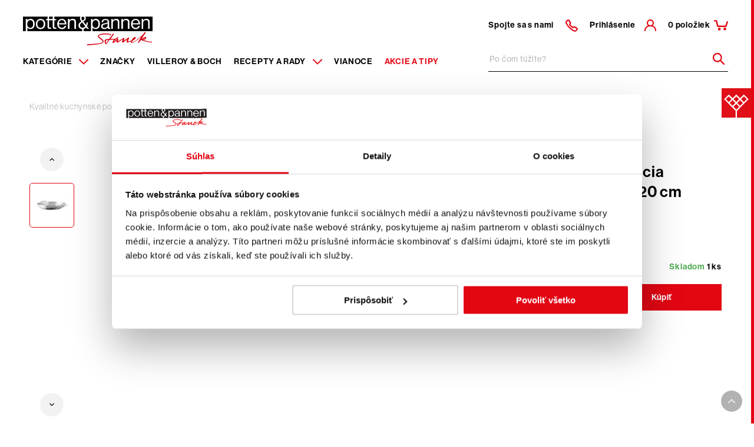

--- FILE ---
content_type: text/html; charset=utf-8
request_url: https://www.pottenpannen.sk/p/M-Cook-panvica-s-uchytmi-20-cm
body_size: 58544
content:



<!DOCTYPE html>
<html lang="cs" class="no-js">

<head>
    <meta charset="utf-8">
    <title>Mauviel Nerezová servírovacia panvica M’Cook, Ø 20 cm 523820 | Potten & Pannen - Staněk</title>

    <!--[if IE]><meta http-equiv="X-UA-Compatible" content="IE=edge,chrome=1"><![endif]-->
    <meta name="description" content="Vyberte si Nerezov&#xE1; serv&#xED;rovacia panvica M&#x2019;Cook, &#xD8; 20 cm na e-shope Potten &amp; Pannen &#x2013; Stan&#x11B;k. &#x2705; Pr&#xE9;miov&#xFD; kuchynsk&#xFD; riad, n&#xE1;&#x10D;inie, pr&#xED;slu&#x161;enstvo a n&#xE1;stroje od popredn&#xFD;ch svetov&#xFD;ch v&#xFD;robcov &#x2705; Osved&#x10D;en&#xE1; kvalita. Odpor&#xFA;&#x10D;a 98 % z&#xE1;kazn&#xED;kov.&#x2705;">
    <meta name="keywords" content="">
    <meta name="viewport" content="width=device-width, initial-scale=1.0, shrink-to-fit=no">

    <meta name="twitter:card" content="summary">
    <meta name="twitter:title" content="">
    <meta name="twitter:description" content="">

    <meta property="og:title" content="Mauviel Nerezov&#xE1; serv&#xED;rovacia panvica M&#x2019;Cook, &#xD8; 20 cm 523820 | Potten &amp; Pannen - Stan&#x11B;k">
    <meta property="og:description" content="Vyberte si Nerezov&#xE1; serv&#xED;rovacia panvica M&#x2019;Cook, &#xD8; 20 cm na e-shope Potten &amp; Pannen &#x2013; Stan&#x11B;k. &#x2705; Pr&#xE9;miov&#xFD; kuchynsk&#xFD; riad, n&#xE1;&#x10D;inie, pr&#xED;slu&#x161;enstvo a n&#xE1;stroje od popredn&#xFD;ch svetov&#xFD;ch v&#xFD;robcov &#x2705; Osved&#x10D;en&#xE1; kvalita. Odpor&#xFA;&#x10D;a 98 % z&#xE1;kazn&#xED;kov.&#x2705;">
    <meta property="og:image" content="https://pottenpannen-prod-images-azamdsashedcdrf0.a03.azurefd.net/PottenPannenPROD/ppmedia/sharedmedia/pottenpannensk/pimicsimages/products/a0043860/p085031_pug100008.jpg?f=WebP&w=1200&q=85">
    <meta property="og:type" content="product">
    <meta property="og:url" content="https://www.pottenpannen.sk/p/m-cook-panvica-s-uchytmi-20-cm">
    <meta property="og:site_name" content="Potten & Pannen - Staněk">

    
    


    <link rel="canonical" href="/p/M-Cook-panvica-s-uchytmi-20-cm" />

    <link rel="stylesheet" href="https://use.typekit.net/uxx7ueb.css">
    <link rel="stylesheet" href="/css/style.css?v=EmZsp2pG-8cnnft7G3AnVUc6qZ8_eN23aB89yQDfKFM" media="screen">
    <link rel="stylesheet" href="/css/print.css?v=327cWJtEh0z_pL-6A3gM45vrsuH-RFY3xBsZaEQwwAE" media="print">

    
    
    <link href="/_content/Kentico.Content.Web.Rcl/Content/Bundles/Public/systemPageComponents.min.css" rel="stylesheet" />





    <link rel="apple-touch-icon" sizes="180x180" href="/img/favicon/apple-touch-icon.png">
    <link rel="icon" type="image/png" sizes="32x32" href="/img/favicon/favicon-32x32.png">
    <link rel="icon" type="image/png" sizes="16x16" href="/img/favicon/favicon-16x16.png">
    <link rel="mask-icon" href="/img/favicon/safari-pinned-tab.svg" color="#E00F18">
    <link rel="shortcut icon" href="/img/favicon/favicon.ico">
    <meta name="msapplication-TileColor" content="#ffffff">
    <meta name="msapplication-config" content="/img/favicon/browserconfig.xml">


    <link rel="shortcut icon" href="/img/favicon.ico">
    <meta name="theme-color" content="#E00F18">


        <!-- Google Tag Manager -->
        <script>(function (w, d, s, l, i) {
                w[l] = w[l] || []; w[l].push({
                    'gtm.start':
                        new Date().getTime(), event: 'gtm.js'
                }); var f = d.getElementsByTagName(s)[0],
                    j = d.createElement(s), dl = l != 'dataLayer' ? '&l=' + l : ''; j.async = true; j.src =
                        'https://www.googletagmanager.com/gtm.js?id=' + i + dl; f.parentNode.insertBefore(j, f);
            })(window, document, 'script', 'dataLayer', 'GTM-M99KMSL');</script>
        <!-- End Google Tag Manager -->

    <script>
        (function () {
            var className = document.documentElement.className;
            className = className.replace('no-js', 'js');

            (function () {
                var mediaHover = window.matchMedia('(hover: none), (pointer: coarse), (pointer: none)');
                mediaHover.addListener(function (media) {
                    document.documentElement.classList[media.matches ? 'add' : 'remove']('no-hoverevents');
                    document.documentElement.classList[!media.matches ? 'add' : 'remove']('hoverevents');
                });
                className += (mediaHover.matches ? ' no-hoverevents' : ' hoverevents');
            })();

            // var supportsCover = 'CSS' in window && typeof CSS.supports === 'function' && CSS.supports('object-fit: cover');
            // className += (supportsCover ? ' ' : ' no-') + 'objectfit';

            // fix iOS zoom issue: https://docs.google.com/document/d/1KclJmXyuuErcvit-kwCC6K2J7dClRef43oyGVCqWxFE/edit#heading=h.sgbqg5nzhvu9
            var ua = navigator.userAgent.toLowerCase();
            var isIOS = /ipad|iphone|ipod/.test(ua) && !window.MSStream;

            if (isIOS === true) {
                var viewportTag = document.querySelector("meta[name=viewport]");
                viewportTag.setAttribute("content", "width=device-width, initial-scale=1.0, minimum-scale=1.0, maximum-scale=1.0, user-scalable=no");
            }

            document.documentElement.className = className;
        }());
    </script>

    <script>
        window.globalData = Object.freeze({"isLoggedIn":false,"currency":"{0:#,##0.##} \u20AC","isProduction":true,"isB2B":false,"isReservationAllowed":true,"siteName":"PottenPannenSK","currencyCode":"EUR","environment":"Production","currentPageType":"PP.Product","locale":"sk","azureAppInsightsConnectionString":"InstrumentationKey=34401d30-0f72-4230-9813-857eb55d8457;IngestionEndpoint=https://westeurope-5.in.applicationinsights.azure.com/","preorderTime":"Obvykl\u00E9 dodanie 4 - 8 t\u00FD\u017Ed\u0148ov","googleMapKey":"AIzaSyBEKBHW2z3ppeHx5N65D3ASwbQ-bC0Yi4U","preorderNotificationText":"Pozor - obvykl\u00E9 dodanie 4 - 8 t\u00FD\u017Ed\u0148ov","localization":{"global":{"buy":"K\u00FApi\u0165","add":"Prida\u0165","loadMore":"Na\u010D\u00EDta\u0165 \u010Fal\u0161ie","noVAT":"Bez DPH","withVAT":"S DPH","retailPrice":"Maloobchodn\u00E1 cena","pricePerPiece":"Va\u0161a cena za ks","pricePerPackage":"Va\u0161a cena za 1 bal. | {0} ks","piecesShort":"ks","packagesShort":"bal.","products":"Produkty","categories":"Kateg\u00F3rie","recipesAndAdvice":"Recepty a rady","moreTags":"\u002B \u010Fal\u0161ie mo\u017Enosti","brands":"Zna\u010Dky","moreOptions":"Viac mo\u017Enost\u00ED","productsFromCollection":"Produkty z kolekcie","yearnFor":"Po \u010Dom t\u00FA\u017Eite?","manualSearchPlaceholder":"Zadajte \u010D\u00EDslo v\u00FDrobku alebo n\u00E1zov v\u00FDrobku z fakt\u00FAry","free":"Zadarmo","vendorCode":"K\u00F3d v\u00FDrobcu","manual":"Na stiahnutie","manualDownload":"Stiahnu\u0165 n\u00E1vod","color":"Farba","marketingPhrase":"Vyberte si {0} na e-shope Potten \u0026 Pannen \u2013 Stan\u011Bk. \u2705 Pr\u00E9miov\u00FD kuchynsk\u00FD riad, n\u00E1\u010Dinie, pr\u00EDslu\u0161enstvo a n\u00E1stroje od popredn\u00FDch svetov\u00FDch v\u00FDrobcov \u2705 Osved\u010Den\u00E1 kvalita. Odpor\u00FA\u010Da 98 % z\u00E1kazn\u00EDkov.\u2705","stockNotification":"Po\u017Eadovan\u00E9 mno\u017Estvo nie je k dispoz\u00EDcii.","authors":"Autori","invalidEmail":"Neplatn\u00E1 e-mailov\u00E1 adresa!","presentAdded":"Do ko\u0161\u00EDka bol pridan\u00FD dar\u010Dek.","presentRemoved":"Z ko\u0161\u00EDka bol odobran\u00FD dar\u010Dek"},"miniBasket":{"priceWithVAT":"Celkov\u00E1 cena s DPH","continue":"Pokra\u010Dova\u0165 v objedn\u00E1vke","statusReportOne":"V ko\u0161\u00EDku m\u00E1te jednu polo\u017Eku","statusReportTwo":"V ko\u0161\u00EDku m\u00E1te celkom {0} polo\u017Eky","statusReportLot":"V ko\u0161\u00EDku m\u00E1te celkom {0} polo\u017Eiek","unitsText1":"polo\u017Eka","unitsText2":"polo\u017Eky","unitsText3":"polo\u017Eiek","addedToBasket":"Polo\u017Eka bola pridan\u00E1 do ko\u0161\u00EDku","addedToBasketMultiple":"Polo\u017Eky boli pridan\u00E9 do ko\u0161\u00EDku","removedFromBasket":"Polo\u017Eka bola z ko\u0161\u00EDku odobrat\u00E1","removedFromBasketMultiple":"Polo\u017Eky boli odobrat\u00E9 z ko\u0161\u00EDku","buyXMore":"Nak\u00FApte e\u0161te za {0} a m\u00E1te dopravu zadarmo!","title":"N\u00E1kupn\u00FD ko\u0161\u00EDk","free":"Zadarmo","bcFuckedUp":"Tovar nie je mo\u017En\u00E9 prida\u0165 do ko\u0161\u00EDka","waitingForServerResponse":"\u010Cak\u00E1me na odpove\u010F serveru","importItems":"Import","downloadCatalog":"Download the catalog for bulk import of goods"},"basket":{"alternativePayment":"Choose alternative payment methods or contact us.","couponApply":"Aplikova\u0165 k\u00F3d","couponApplyCheckbox":"Dar\u010Dekov\u00FD voucher alebo \u0161peci\u00E1lny k\u00F3d","overweightProduct":"Nadrozmern\u00FD produkt","deleteCoupon":"Zmaza\u0165 poukaz","searchBySku":"Vlo\u017Ei\u0165 pod\u013Ea SKU","freeShippingUsed":"\u010Derpan\u00E9","freeShippingTotal":"Celkov\u00FD limit","yourPricePerPiece":"Va\u0161a cena za ks","yourPricePerPackage":"Va\u0161a cena za 1 bal.","total":"Celkom","totalWithoutVAT":"Celkov\u00E1 cena bez DPH","totalWithVAT":"Celkov\u00E1 cena s DPH","nominalValue":"Nominal value of VAT group rates","packages":"Balenie","payment":"Platba","shipping":"Doprava","enterCode":"For example A0010345","totalLimit":"Total order limit","limitOverWarning":"The amount of your outstanding invoices has exceeded your allowed limit.","unpaidInvoiceWarning":"We record overdue invoices on your customer account, so it is necessary that you pay your order in advance.","unpaidInvoiceContact":"In case of confusion, contact the customer department at tel.: 725 855 150","enterZipOrAddress":"Zadajte PS\u010C alebo adresu","eligibleForFreeShipping":"DOPRAVA ZADARMO!","overweightWarning":"\u003Cb\u003EV ko\u0161\u00EDku m\u00E1te aspo\u0148 1 nadrozmern\u00FA polo\u017Eku.\u003C/b\u003E\r\n\u003Cp\u003ENadrozmern\u00FA z\u00E1sielku doru\u010D\u00EDme s ostatn\u00FDm sortimentom dopravnou spolo\u010Dnos\u0165ou TOPTRANS.\u003C/p\u003E","couponNotValid":"Zadan\u00FD z\u013Eavov\u00FD kup\u00F3n nie je platn\u00FD","freeGift":"Dar\u010Dek","shippingAddress":"Dodacia adresa","invoiceAddress":"Faktura\u010Dn\u00E1 adresa","phoneNumbers":"Telef\u00F3nne \u010D\u00EDsla pre dopravcu","changeShippingAddress":"Change shipping address","identificationNumber":"I\u010CO","vatidNumber":"DI\u010C","limitDrawPre":"You draw","limitDrawPost":"from your credit limit.","vatRate":"Sadzba DPH","vatRateTotal":"Vat rate total","othersBuy":"Ostatn\u00ED si tie\u017E kupuj\u00FA","couponNotPossible":"K\u00F3d nie je mo\u017En\u00E9 uplatni\u0165 pokia\u013E je v ko\u0161\u00EDku dar\u010Dekov\u00FD voucher. Pros\u00EDm vyberte dar\u010Dekov\u00FD voucher z ko\u0161\u00EDka a nak\u00FApte ho zvl\u00E1\u0161\u0165, alebo k\u00F3d uplatnite pri inom n\u00E1kupe."},"productList":{"cancelFilters":"Zru\u0161it filtry","filter":"Filtrova\u0165","noProductsFound":"Neboli n\u00E1jden\u00E9 \u017Eiadne produkty","noRecipesFound":"Neboli n\u00E1jden\u00E9 \u017Eiadne recepty","showMore":"Viac mo\u017Enost\u00ED","showLess":"Menej mo\u017Enost\u00ED"},"search":{"displayAllResults":"Zobrazi\u0165 v\u0161etky v\u00FDsledky"},"detail":{"vatInformation":"Cena vr\u00E1tane DPH","recyclingFee":"a recykla\u010Dn\u00FDch poplatkov","cannotBeReturned":"Z hygienick\u00FDch d\u00F4vodov ho nemo\u017Eno vr\u00E1ti\u0165, ak bol vy\u0148at\u00FD z ochrann\u00E9ho obalu.","moreOptions":"Viac mo\u017Enost\u00ED","watchdog":"Str\u00E1\u017Ei\u0165 dostupnos\u0165"}},"search":{"searchPagePath":"/search"},"user":null});

    </script>
</head>

<body class="
            
           ">
        <!-- Google Tag Manager (noscript) -->
        <noscript><iframe src="https://www.googletagmanager.com/ns.html?id=GTM-M99KMSL" height="0" width="0"
                style="display:none;visibility:hidden"></iframe></noscript>
        <!-- End Google Tag Manager (noscript) -->

    


    <!-- GA4 tracking start -->
    <script>
        window.index_conversion = window.index_conversion || {};
        window.index_conversion = {
            measurement_id: "G-ZBB5NXY50Y",
            api_secret: "Z7igr_mDSOebKni5MykjjA"
        }
    </script>
    <!-- GA4 tracking stops -->


    



<header role="banner" class="header" data-ktc-search-exclude="">
    <div id="notification" class="notification notification--hide-animation">
        <label id="notification-text" class="notification__text"></label>
    </div>
    <div class="header__wrap">
        <div class="header__left">
            <p class="header__logo">
                <a href="/" aria-label="Homepage">
                    <svg xmlns="http://www.w3.org/2000/svg" viewBox="0 0 219.6 48.6"><path fill="#040405" d="M105.6 0c.6.8.9 1.9.9 2.9 0 2.8-2 4.3-4.2 5.7l4.6 5.8c.5-1.4.8-2.8.8-4.2h2.2c0 2.2-.5 4.3-1.5 6.2l3.5 4.4h-3.1l-1.8-2.3c-1.1 1.3-2.6 2.1-4.3 2.5v3.8h12.6V4.2h2.6v2.3h.1c1.2-1.8 3.2-2.8 5.3-2.7 4.2 0 7.1 3.2 7.1 8.7 0 5.3-2.7 8.7-7.2 8.7-2 .1-4-.8-5.2-2.4h-.1v6h101.6V0H105.6zm42.1 20.7c-.4.2-.9.3-1.4.3-1.4.2-2.7-.8-2.8-2.2v-.2c-1.3 1.7-3.4 2.7-5.5 2.6-3.1 0-5.6-1.5-5.6-4.6 0-3.9 3.1-4.7 7.2-5.4 2.3-.4 4-.6 4-2.4 0-1.9-1.3-2.9-3.7-2.9-2.7 0-4 1.2-4.1 3.7h-2.5c.1-3.2 2.2-5.6 6.6-5.6 3.5 0 6.1 1.3 6.1 5.3v7.9c0 1.3.3 2.1 1.8 1.8h.1v1.7zm15.6.1h-2.6V9.4c0-2.2-1.4-3.4-3.8-3.4-2.4-.1-4.5 1.8-4.6 4.2v10.6h-2.6V4.2h2.6v2.2h.1c1.2-1.7 3.2-2.6 5.3-2.6 3.5 0 5.6 1.9 5.6 5.3v11.7zm17.1 0h-2.6V9.4c0-2.2-1.4-3.4-3.8-3.4-2.4-.1-4.5 1.8-4.6 4.2v10.6h-2.6V4.2h2.6v2.2h.1c1.2-1.7 3.2-2.6 5.3-2.6 3.5 0 5.6 1.9 5.6 5.3v11.7zm10.6-1.7c2.2.2 4.1-1.3 4.6-3.4h2.5c-.8 3.6-3.4 5.6-7.1 5.6-5.1 0-8-3.9-8-8.7s3.1-8.7 7.9-8.7c5 0 7.6 3.9 7.6 9.3h-12.8c.2 3.3 2 5.9 5.3 5.9zm23.7 1.7h-2.6V9.4c0-2.2-1.4-3.4-3.8-3.4-2.4-.1-4.5 1.8-4.6 4.2v10.6h-2.6V4.2h2.6v2.2h.1c1.2-1.7 3.2-2.6 5.3-2.6 3.5 0 5.6 1.9 5.6 5.3v11.7zM94 15.2c0-3.4 2.1-5.1 5-6.9l-.6-.8c-1.1-1.3-1.8-3-1.8-4.7 0-1 .3-1.9.9-2.7H53.1v4.2h3.2v2.1h-3.2v10.8c0 1.2.6 1.5 1.7 1.5.5 0 .9-.1 1.4-.2h.1v2.2c-.7.1-1.4.2-2.1.2-2.1 0-3.7-.9-3.7-3.2V6.4h-6.3v10.8c0 1.2.6 1.5 1.7 1.5.5 0 .9-.1 1.4-.2h.1v2.2c-.7.1-1.4.2-2.1.2-2.1 0-3.7-.9-3.7-3.2V6.4h-2.4V4.2h2.4V0H0v24.9h4.8V4.2h2.6v2.3h.1c1.2-1.8 3.2-2.8 5.3-2.7 4.2 0 7.1 3.2 7.1 8.7 0 5.3-2.7 8.7-7.2 8.7-2 .1-4-.8-5.2-2.4h-.1v6h92.9v-3.6c-3.3.1-6.2-2.6-6.3-6zm-64.2 6.1c-4.9 0-8-3.9-8-8.7 0-4.8 3.1-8.7 8-8.7 5 0 8 3.9 8 8.7s-3 8.7-8 8.7zm36.3-2.2c2.2.2 4.1-1.3 4.6-3.4h2.5c-.8 3.6-3.4 5.6-7.1 5.6-5.1 0-8-3.9-8-8.7 0-4.8 3.1-8.7 7.9-8.7 5 0 7.6 3.9 7.6 9.3H60.7c.2 3.3 2 5.9 5.4 5.9zm21.1 1.7V9.4c0-2.2-1.4-3.4-3.8-3.4-2.4-.1-4.5 1.8-4.6 4.2v10.6h-2.6V4.2h2.6v2.2h.1c1.2-1.7 3.2-2.6 5.3-2.6 3.5 0 5.6 1.9 5.6 5.3v11.7h-2.6z" /><path fill="#040405" d="M65.9 5.9c-3.1 0-4.8 2.3-5.1 5.3h10c-.2-3.3-1.9-5.3-4.9-5.3zM29.8 6c-3.5 0-5.4 2.9-5.4 6.6s1.8 6.5 5.4 6.5 5.3-2.9 5.3-6.5S33.3 6 29.8 6zM44.2 0h6.3v4.2h-6.3zM12.5 19.1c3.2 0 4.8-2.8 4.8-6.5s-1.6-6.5-4.7-6.5c-3.6 0-5.3 3-5.3 6.5s1.4 6.5 5.2 6.5zM190.9 5.9c-3.1 0-4.8 2.3-5.1 5.3h10c-.2-3.3-1.9-5.3-4.9-5.3zM105.6 16.7l-5.3-6.8c-2.1 1.4-3.7 2.7-3.7 5.2 0 2.2 1.8 3.9 4 3.9h.2c1.8 0 3.6-.9 4.8-2.3zM101.1 7c2-1.3 3-2.4 3-4.2.1-1.4-1-2.5-2.4-2.6-1.4-.1-2.5 1-2.6 2.4v.1c0 1.3.5 2.5 1.4 3.5l.6.8zM123 19.1c3.2 0 4.8-2.8 4.8-6.5s-1.6-6.5-4.7-6.5c-3.6 0-5.3 3-5.3 6.5s1.4 6.5 5.2 6.5zM135 16.5c0 2.2 1.7 2.7 3.4 2.7 2.6.2 4.8-1.7 5-4.3v-3c-1.2.6-2.5 1-3.8 1.2-2.5.5-4.6.9-4.6 3.4z" /><path fill="#D80012" d="M129.1 34.1c-.9-1.1-.2-2 1.4-2.6 4.8-1.8 16.9-1.5 16.8-.3 0 1 1.8.8 1.9-.1 0-1.6-3.2-1.9-4.2-2.1-3.8-.5-7.7-.5-11.5.2-3 .5-9.2 2.7-5.1 6.6 2.1 2 5 3.9 6.4 5.8 1.2 1.5-.9 2.5-2.9 3.1-2.2.6-4.5 1-6.8 1.2-6.1.6-9.7.7-16.2 1.1-.6 0-.9 1.8.2 1.7 4.9-.3 9.6-.6 14.5-1.2 2.7-.3 5.5-.8 8.1-1.4 1.7-.4 4.3-1.3 4.8-3.3.3-1.3-.1-2.1-1-3.1-1.7-2.2-5.2-4.1-6.4-5.6z" /><path fill="#D80012" d="M217.4 42.8c-1.2-.1-2.6-.3-3.4-.4-3.4-.6-6.7-1.5-9.9-2.6 2-.5 3.6-1.1 4.6-3.1.3-.4.3-1 .1-1.4-.1-.2-.3-.4-.5-.6-.3-.3-.9-.4-1.3-.2-2.1.9-4.1 2-5.9 3.3 1.4-2.3 2.9-4.7 4.3-7 1.2-1.2 2.8-3.1 2.1-4.2-.4-.4-1.1-.4-1.5 0l-.1.1c-.6 1-1.3 2.1-1.9 3.1l-.2.2c-2.1 2.4-4.5 4.6-7 6.5-2.1 1.6-5 3.7-7.2 5.1-.6.4-4 2.4-4.6 1.9-.5-.4-.1-1.4.5-2.4 2.2-1.1 4.7-2.6 5.8-4.9.2-.4 0-.7-.4-1-.5-.4-1.2-.4-1.8-.2-2 .7-4.1 3.3-5.2 5.5-2 .9-4 1.6-5.6 2 0 0-.2.1-.4.1.2-.6.4-1.4.5-1.8.4-1.3.8-2.7 1.4-4 .5-1.1-1.2-1.2-1.7-.9-1.4 1-2.5 1.9-3.9 2.9-.8.6-2.6 1.9-3.5 2.6.2-.5.5-1.3.8-2.1.2-.6.7-1.7.6-2.1-.4-.7-1.2-1-2-.7l-.1.1c-2.3 1.4-5.6 3.5-7.9 4.9-.3.2-.7.5-1.2.7.2-1.2.5-3.2.6-3.9.1-.8-1.1-1.1-1.6-.6-1.4 1.4-2.9 2.7-4.4 4-.1.1-1.5 1.1-1.5 1.1.3-.7.7-1.4 1.2-2 1.1-1.3 2.4-2.4 3.9-3.2.9-.4 1.7-.8 2.5-1.4.6-.7-.3-1.3-1-1.1l-.3.1c-.3.1-.5.2-.6.4-.4.2-.8.5-1.3.6-.9.5-1.8 1-2.5 1.7-2.5 0-5.1-.1-7.7 0 1.9-2.6 3.9-5.2 5.8-7.8V30c.1-.1.1-.3 0-.5 0-.1-.1-.1-.1-.2-.3-.5-.9-.6-1.4-.3-.2.1-.3.3-.4.4-.3 1.2-1.7 2.6-2.6 3.8l-3.6 4.8c-1.7.1-3.4.3-5.1.6-1.8.3-2.9 2-2.6 3.8 0 .2.1.4.1.5.3 1.2.8 2.3 1.3 3.4.3.6 1.1.7 1.6.4.1-.1.2-.1.2-.2 1.8-2.4 3.6-4.8 5.5-7.1 2.5-.2 5-.3 7.5-.3-1.2 1.3-2.2 2.9-2.7 4.6-.2.7.6 1.4 1.7 1 1.6-.6 3.9-2.5 5.5-4.1-.4 2.5-.6 5 2.6 3 1.1-.7 6-4 7.9-5.3-.5 1.4-1.6 4.3-1.7 4.7-.2.9 1 1.3 1.4 1.1 1.9-.6 3.7-2.3 5.4-3.7.8-.7 1.6-1.3 2.1-1.8-.7 1.9-1.9 6 .7 5.5 1.8-.3 3.7-1.2 5.5-2.1 0 .1 0 .2-.1.3-.4 4.1 4.7 1.5 6.4.5 4-2.4 7.7-5 11.2-8-1.8 2.9-3.6 5.8-5.3 8.8 0 0 0 .1-.1.1-.5.9 1.2 1.4 1.6.6l.1-.1c.3-.5.6-.9.9-1.4.3-.4.6-.8 1-1.2.3-.4.7-.8 1-1.1.3-.3.6-.5.9-.8.1.2.2.3.4.4 5.4 2 11 3.3 16.7 3.9.4.1.8-.1 1-.4v-.1c.1-.2.2-.5.1-.7.5-.2-.5-.5-1.2 0zM141 45.1c-.2-.5-.3-.9-.6-1.7-.6-1.9 0-2.9 1.8-3.2.9-.2 1.9-.3 2.8-.4-1.3 1.9-2.7 3.6-4 5.3zm62.6-7.1c.4-.3 3.4-1.9 3.4-1.9.1 0 0 .2 0 .2-.2.2-.3.5-.5.7-.3.3-.6.6-1 .8-.4.2-.7.4-1.1.5-.4.1-.8.2-1.1.3-.3.1-.6.1-.9.2 0 0 .1 0 .1-.1.3-.1.7-.4 1.1-.7z" /></svg>
                </a>
            </p>                       
            
                
<nav role="navigation" id="menu-main" class="menu-main">
    <ul class="menu-main__list">
                <li class="menu-main__item">
                    <a href="/kategorie" class="menu-main__link menu-main__link--desktop" aria-label="Menu item">
                        Kateg&#xF3;rie
                        <span class="menu-main__arrow js-submenu-btn">
                            <span aria-hidden="true" class="icon-svg icon-svg--chevron-down "><svg class="icon-svg__svg" xmlns:xlink="http://www.w3.org/1999/xlink"><use focusable="false" height="100%" width="100%" xlink:href="/img/bg/icons-svg.svg?v=M67mRdL8wR-RJUXye1AgicJfOS-4lVe2pjvRVFUgXpI#icon-chevron-down"></use></svg></span>
                        </span>
                    </a>
                    <a href="#" class="menu-main__link menu-main__link--mobile js-submenu-btn" aria-label="Submenu item">
                        Kateg&#xF3;rie
                        <span class="menu-main__arrow">
                            <span aria-hidden="true" class="icon-svg icon-svg--chevron-down "><svg class="icon-svg__svg" xmlns:xlink="http://www.w3.org/1999/xlink"><use focusable="false" height="100%" width="100%" xlink:href="/img/bg/icons-svg.svg?v=M67mRdL8wR-RJUXye1AgicJfOS-4lVe2pjvRVFUgXpI#icon-chevron-down"></use></svg></span>
                        </span>
                    </a>
                    <nav class="menu-sub js-submenu">
                        <ul class="menu-sub__list">
                                <li class="menu-sub__item menu-sub__item--active">
                                    <a href="/kategorie/varenie" class="menu-sub__link">
                                            <span class="menu-sub__img">
                                                <img src="https://pottenpannen-prod-images-azamdsashedcdrf0.a03.azurefd.net/PottenPannenPROD/ppmedia/sharedmedia/pottenpannensk/pimicsimages/categories/kategorie/varenie/vareni_pug100008.jpg?f=WebP&amp;w=45&amp;h=45&amp;q=85" alt="Va&#x159;en&#xED;" width="45" height="45" srcset="https://pottenpannen-prod-images-azamdsashedcdrf0.a03.azurefd.net/PottenPannenPROD/ppmedia/sharedmedia/pottenpannensk/pimicsimages/categories/kategorie/varenie/vareni_pug100008.jpg?f=WebP&amp;w=135&amp;h=135&amp;q=85 3x, https://pottenpannen-prod-images-azamdsashedcdrf0.a03.azurefd.net/PottenPannenPROD/ppmedia/sharedmedia/pottenpannensk/pimicsimages/categories/kategorie/varenie/vareni_pug100008.jpg?f=WebP&amp;w=90&amp;h=90&amp;q=85 2x, https://pottenpannen-prod-images-azamdsashedcdrf0.a03.azurefd.net/PottenPannenPROD/ppmedia/sharedmedia/pottenpannensk/pimicsimages/categories/kategorie/varenie/vareni_pug100008.jpg?f=WebP&amp;w=45&amp;h=45&amp;q=85 1x">
                                            </span>
                                        Va&#x159;en&#xED;
                                        <span aria-hidden="true" class="icon-svg icon-svg--arrow-right "><svg class="icon-svg__svg" xmlns:xlink="http://www.w3.org/1999/xlink"><use focusable="false" height="100%" width="100%" xlink:href="/img/bg/icons-svg.svg?v=M67mRdL8wR-RJUXye1AgicJfOS-4lVe2pjvRVFUgXpI#icon-arrow-right"></use></svg></span>
                                    </a>
                                    <nav class="menu-category">
                                        <ul class="menu-category__list">
                                                <li class="menu-category__item">
                                                    <div class="menu-category__inner">
                                                            <a href="/kategorie/varenie/hrnce">
                                                                <figure class="menu-category__img">
                                                                    <img src="https://pottenpannen-prod-images-azamdsashedcdrf0.a03.azurefd.net/PottenPannenPROD/ppmedia/sharedmedia/pottenpannensk/pimicsimages/categories/kategorie/varenie/hrnce/1_2_pp001_pug100023.png?f=WebP&amp;w=100&amp;q=85" alt="Hrnce a kastroly" width="100" srcset="https://pottenpannen-prod-images-azamdsashedcdrf0.a03.azurefd.net/PottenPannenPROD/ppmedia/sharedmedia/pottenpannensk/pimicsimages/categories/kategorie/varenie/hrnce/1_2_pp001_pug100023.png?f=WebP&amp;w=300&amp;q=85 3x, https://pottenpannen-prod-images-azamdsashedcdrf0.a03.azurefd.net/PottenPannenPROD/ppmedia/sharedmedia/pottenpannensk/pimicsimages/categories/kategorie/varenie/hrnce/1_2_pp001_pug100023.png?f=WebP&amp;w=200&amp;q=85 2x, https://pottenpannen-prod-images-azamdsashedcdrf0.a03.azurefd.net/PottenPannenPROD/ppmedia/sharedmedia/pottenpannensk/pimicsimages/categories/kategorie/varenie/hrnce/1_2_pp001_pug100023.png?f=WebP&amp;w=100&amp;q=85 1x">
                                                                </figure>
                                                            </a>    
                                                            
                                                        
                                                        <div class="menu-category__main">
                                                            <a href="/kategorie/varenie/hrnce" class="menu-category__title">Hrnce a kastroly</a>
                                                            <ul class="menu-category__sublist">
                                                                    <li class="menu-category__subitem">
                                                                        <a href="/kategorie/varenie/hrnce/supravy-riadu" class="menu-category__sublink">Sady n&#xE1;dob&#xED;</a>
                                                                    </li>
                                                                    <li class="menu-category__subitem">
                                                                        <a href="/kategorie/varenie/hrnce/hrnce" class="menu-category__sublink">Hrnce</a>
                                                                    </li>
                                                                    <li class="menu-category__subitem">
                                                                        <a href="/kategorie/varenie/hrnce/rajnice" class="menu-category__sublink">Rendl&#xED;ky</a>
                                                                    </li>
                                                                <li class="menu-category__subitem menu-category__subitem--other">
                                                                    <a href="/kategorie/varenie/hrnce" class="menu-category__sublink">+ Ďalšie</a>
                                                                </li>
                                                            </ul>
                                                        </div>
                                                    </div>
                                                </li>
                                                <li class="menu-category__item">
                                                    <div class="menu-category__inner">
                                                            <a href="/kategorie/varenie/panvice">
                                                                <figure class="menu-category__img">
                                                                    <img src="https://pottenpannen-prod-images-azamdsashedcdrf0.a03.azurefd.net/PottenPannenPROD/ppmedia/sharedmedia/pottenpannensk/pimicsimages/categories/kategorie/varenie/panvice/2_pp002_pug100023.png?f=WebP&amp;w=100&amp;q=85" alt="P&#xE1;nve" width="100" srcset="https://pottenpannen-prod-images-azamdsashedcdrf0.a03.azurefd.net/PottenPannenPROD/ppmedia/sharedmedia/pottenpannensk/pimicsimages/categories/kategorie/varenie/panvice/2_pp002_pug100023.png?f=WebP&amp;w=300&amp;q=85 3x, https://pottenpannen-prod-images-azamdsashedcdrf0.a03.azurefd.net/PottenPannenPROD/ppmedia/sharedmedia/pottenpannensk/pimicsimages/categories/kategorie/varenie/panvice/2_pp002_pug100023.png?f=WebP&amp;w=200&amp;q=85 2x, https://pottenpannen-prod-images-azamdsashedcdrf0.a03.azurefd.net/PottenPannenPROD/ppmedia/sharedmedia/pottenpannensk/pimicsimages/categories/kategorie/varenie/panvice/2_pp002_pug100023.png?f=WebP&amp;w=100&amp;q=85 1x">
                                                                </figure>
                                                            </a>    
                                                            
                                                        
                                                        <div class="menu-category__main">
                                                            <a href="/kategorie/varenie/panvice" class="menu-category__title">P&#xE1;nve</a>
                                                            <ul class="menu-category__sublist">
                                                                    <li class="menu-category__subitem">
                                                                        <a href="/kategorie/varenie/panvice/univerzalne-panvice" class="menu-category__sublink">Univerz&#xE1;ln&#xED; p&#xE1;nve</a>
                                                                    </li>
                                                                    <li class="menu-category__subitem">
                                                                        <a href="/kategorie/varenie/panvice/sady-panvic" class="menu-category__sublink">Sady p&#xE1;nv&#xED;</a>
                                                                    </li>
                                                                    <li class="menu-category__subitem">
                                                                        <a href="/kategorie/varenie/panvice/grilovacie-panvice" class="menu-category__sublink">Grilovac&#xED; p&#xE1;nve</a>
                                                                    </li>
                                                                <li class="menu-category__subitem menu-category__subitem--other">
                                                                    <a href="/kategorie/varenie/panvice" class="menu-category__sublink">+ Ďalšie</a>
                                                                </li>
                                                            </ul>
                                                        </div>
                                                    </div>
                                                </li>
                                                <li class="menu-category__item">
                                                    <div class="menu-category__inner">
                                                            <a href="/kategorie/varenie/noze">
                                                                <figure class="menu-category__img">
                                                                    <img src="https://pottenpannen-prod-images-azamdsashedcdrf0.a03.azurefd.net/PottenPannenPROD/ppmedia/sharedmedia/pottenpannensk/pimicsimages/categories/kategorie/varenie/noze/1_2_pp003_pug100023.png?f=WebP&amp;w=100&amp;q=85" alt="No&#x17E;e" width="100" srcset="https://pottenpannen-prod-images-azamdsashedcdrf0.a03.azurefd.net/PottenPannenPROD/ppmedia/sharedmedia/pottenpannensk/pimicsimages/categories/kategorie/varenie/noze/1_2_pp003_pug100023.png?f=WebP&amp;w=300&amp;q=85 3x, https://pottenpannen-prod-images-azamdsashedcdrf0.a03.azurefd.net/PottenPannenPROD/ppmedia/sharedmedia/pottenpannensk/pimicsimages/categories/kategorie/varenie/noze/1_2_pp003_pug100023.png?f=WebP&amp;w=200&amp;q=85 2x, https://pottenpannen-prod-images-azamdsashedcdrf0.a03.azurefd.net/PottenPannenPROD/ppmedia/sharedmedia/pottenpannensk/pimicsimages/categories/kategorie/varenie/noze/1_2_pp003_pug100023.png?f=WebP&amp;w=100&amp;q=85 1x">
                                                                </figure>
                                                            </a>    
                                                            
                                                        
                                                        <div class="menu-category__main">
                                                            <a href="/kategorie/varenie/noze" class="menu-category__title">No&#x17E;e</a>
                                                            <ul class="menu-category__sublist">
                                                                    <li class="menu-category__subitem">
                                                                        <a href="/kategorie/varenie/noze/supravy-nozov" class="menu-category__sublink">Sady no&#x17E;&#x16F;</a>
                                                                    </li>
                                                                    <li class="menu-category__subitem">
                                                                        <a href="/kategorie/varenie/noze/kucharske-noze" class="menu-category__sublink">Kucha&#x159;sk&#xE9; no&#x17E;e</a>
                                                                    </li>
                                                                    <li class="menu-category__subitem">
                                                                        <a href="/kategorie/varenie/noze/noze-na-zeleninu" class="menu-category__sublink">No&#x17E;e na zeleninu</a>
                                                                    </li>
                                                                <li class="menu-category__subitem menu-category__subitem--other">
                                                                    <a href="/kategorie/varenie/noze" class="menu-category__sublink">+ Ďalšie</a>
                                                                </li>
                                                            </ul>
                                                        </div>
                                                    </div>
                                                </li>
                                        </ul>
                                    </nav>
                                </li>
                                <li class="menu-sub__item ">
                                    <a href="/kategorie/pecenie" class="menu-sub__link">
                                            <span class="menu-sub__img">
                                                <img src="https://pottenpannen-prod-images-azamdsashedcdrf0.a03.azurefd.net/PottenPannenPROD/ppmedia/sharedmedia/pottenpannensk/pimicsimages/categories/kategorie/pecenie/peceni_pug100008.jpg?f=WebP&amp;w=45&amp;h=45&amp;q=85" alt="Pe&#x10D;en&#xED;" width="45" height="45" srcset="https://pottenpannen-prod-images-azamdsashedcdrf0.a03.azurefd.net/PottenPannenPROD/ppmedia/sharedmedia/pottenpannensk/pimicsimages/categories/kategorie/pecenie/peceni_pug100008.jpg?f=WebP&amp;w=135&amp;h=135&amp;q=85 3x, https://pottenpannen-prod-images-azamdsashedcdrf0.a03.azurefd.net/PottenPannenPROD/ppmedia/sharedmedia/pottenpannensk/pimicsimages/categories/kategorie/pecenie/peceni_pug100008.jpg?f=WebP&amp;w=90&amp;h=90&amp;q=85 2x, https://pottenpannen-prod-images-azamdsashedcdrf0.a03.azurefd.net/PottenPannenPROD/ppmedia/sharedmedia/pottenpannensk/pimicsimages/categories/kategorie/pecenie/peceni_pug100008.jpg?f=WebP&amp;w=45&amp;h=45&amp;q=85 1x">
                                            </span>
                                        Pe&#x10D;en&#xED;
                                        <span aria-hidden="true" class="icon-svg icon-svg--arrow-right "><svg class="icon-svg__svg" xmlns:xlink="http://www.w3.org/1999/xlink"><use focusable="false" height="100%" width="100%" xlink:href="/img/bg/icons-svg.svg?v=M67mRdL8wR-RJUXye1AgicJfOS-4lVe2pjvRVFUgXpI#icon-arrow-right"></use></svg></span>
                                    </a>
                                    <nav class="menu-category">
                                        <ul class="menu-category__list">
                                                <li class="menu-category__item">
                                                    <div class="menu-category__inner">
                                                            <a href="/kategorie/pecenie/pekace-a-zapekacie-misy">
                                                                <figure class="menu-category__img">
                                                                    <img src="https://pottenpannen-prod-images-azamdsashedcdrf0.a03.azurefd.net/PottenPannenPROD/ppmedia/sharedmedia/pottenpannensk/pimicsimages/categories/kategorie/pecenie/pekace-a-zapekacie-misy/1_2_pp004_pug100023.png?f=WebP&amp;w=100&amp;q=85" alt="Pek&#xE1;&#x10D;e a zap&#xE9;kac&#xED; m&#xED;sy" width="100" srcset="https://pottenpannen-prod-images-azamdsashedcdrf0.a03.azurefd.net/PottenPannenPROD/ppmedia/sharedmedia/pottenpannensk/pimicsimages/categories/kategorie/pecenie/pekace-a-zapekacie-misy/1_2_pp004_pug100023.png?f=WebP&amp;w=300&amp;q=85 3x, https://pottenpannen-prod-images-azamdsashedcdrf0.a03.azurefd.net/PottenPannenPROD/ppmedia/sharedmedia/pottenpannensk/pimicsimages/categories/kategorie/pecenie/pekace-a-zapekacie-misy/1_2_pp004_pug100023.png?f=WebP&amp;w=200&amp;q=85 2x, https://pottenpannen-prod-images-azamdsashedcdrf0.a03.azurefd.net/PottenPannenPROD/ppmedia/sharedmedia/pottenpannensk/pimicsimages/categories/kategorie/pecenie/pekace-a-zapekacie-misy/1_2_pp004_pug100023.png?f=WebP&amp;w=100&amp;q=85 1x">
                                                                </figure>
                                                            </a>    
                                                            
                                                        
                                                        <div class="menu-category__main">
                                                            <a href="/kategorie/pecenie/pekace-a-zapekacie-misy" class="menu-category__title">Pek&#xE1;&#x10D;e a zap&#xE9;kac&#xED; m&#xED;sy</a>
                                                            <ul class="menu-category__sublist">
                                                                    <li class="menu-category__subitem">
                                                                        <a href="/kategorie/pecenie/pekace-a-zapekacie-misy/zapekacie-misy" class="menu-category__sublink">Zap&#xE9;kac&#xED; m&#xED;sy</a>
                                                                    </li>
                                                                    <li class="menu-category__subitem">
                                                                        <a href="/kategorie/pecenie/pekace-a-zapekacie-misy/pekace" class="menu-category__sublink">Pek&#xE1;&#x10D;e</a>
                                                                    </li>
                                                                <li class="menu-category__subitem menu-category__subitem--other">
                                                                    <a href="/kategorie/pecenie/pekace-a-zapekacie-misy" class="menu-category__sublink">+ Ďalšie</a>
                                                                </li>
                                                            </ul>
                                                        </div>
                                                    </div>
                                                </li>
                                                <li class="menu-category__item">
                                                    <div class="menu-category__inner">
                                                            <a href="/kategorie/pecenie/formy-na-pecenie">
                                                                <figure class="menu-category__img">
                                                                    <img src="https://pottenpannen-prod-images-azamdsashedcdrf0.a03.azurefd.net/PottenPannenPROD/ppmedia/sharedmedia/pottenpannensk/pimicsimages/categories/kategorie/pecenie/formy-na-pecenie/2_pp005_pug100023.png?f=WebP&amp;w=100&amp;q=85" alt="Formy na pe&#x10D;en&#xED;" width="100" srcset="https://pottenpannen-prod-images-azamdsashedcdrf0.a03.azurefd.net/PottenPannenPROD/ppmedia/sharedmedia/pottenpannensk/pimicsimages/categories/kategorie/pecenie/formy-na-pecenie/2_pp005_pug100023.png?f=WebP&amp;w=300&amp;q=85 3x, https://pottenpannen-prod-images-azamdsashedcdrf0.a03.azurefd.net/PottenPannenPROD/ppmedia/sharedmedia/pottenpannensk/pimicsimages/categories/kategorie/pecenie/formy-na-pecenie/2_pp005_pug100023.png?f=WebP&amp;w=200&amp;q=85 2x, https://pottenpannen-prod-images-azamdsashedcdrf0.a03.azurefd.net/PottenPannenPROD/ppmedia/sharedmedia/pottenpannensk/pimicsimages/categories/kategorie/pecenie/formy-na-pecenie/2_pp005_pug100023.png?f=WebP&amp;w=100&amp;q=85 1x">
                                                                </figure>
                                                            </a>    
                                                            
                                                        
                                                        <div class="menu-category__main">
                                                            <a href="/kategorie/pecenie/formy-na-pecenie" class="menu-category__title">Formy na pe&#x10D;en&#xED;</a>
                                                            <ul class="menu-category__sublist">
                                                                    <li class="menu-category__subitem">
                                                                        <a href="/kategorie/pecenie/formy-na-pecenie/formy-na-chlieb-a-pecivo" class="menu-category__sublink">Formy na chl&#xE9;b a pe&#x10D;ivo</a>
                                                                    </li>
                                                                    <li class="menu-category__subitem">
                                                                        <a href="/kategorie/pecenie/formy-na-pecenie/formy-na-babovky" class="menu-category__sublink">Formy na b&#xE1;bovky</a>
                                                                    </li>
                                                                    <li class="menu-category__subitem">
                                                                        <a href="/kategorie/pecenie/formy-na-pecenie/formy-na-kolace" class="menu-category__sublink">Formy na kol&#xE1;&#x10D;e</a>
                                                                    </li>
                                                                <li class="menu-category__subitem menu-category__subitem--other">
                                                                    <a href="/kategorie/pecenie/formy-na-pecenie" class="menu-category__sublink">+ Ďalšie</a>
                                                                </li>
                                                            </ul>
                                                        </div>
                                                    </div>
                                                </li>
                                                <li class="menu-category__item">
                                                    <div class="menu-category__inner">
                                                            <a href="/kategorie/pecenie/cukrarenske-pomocky">
                                                                <figure class="menu-category__img">
                                                                    <img src="https://pottenpannen-prod-images-azamdsashedcdrf0.a03.azurefd.net/PottenPannenPROD/ppmedia/sharedmedia/pottenpannensk/pimicsimages/categories/kategorie/pecenie/cukrarenske-pomocky/1_2_pp006_pug100023.png?f=WebP&amp;w=100&amp;q=85" alt="Cukr&#xE1;&#x159;sk&#xE9; pom&#x16F;cky" width="100" srcset="https://pottenpannen-prod-images-azamdsashedcdrf0.a03.azurefd.net/PottenPannenPROD/ppmedia/sharedmedia/pottenpannensk/pimicsimages/categories/kategorie/pecenie/cukrarenske-pomocky/1_2_pp006_pug100023.png?f=WebP&amp;w=300&amp;q=85 3x, https://pottenpannen-prod-images-azamdsashedcdrf0.a03.azurefd.net/PottenPannenPROD/ppmedia/sharedmedia/pottenpannensk/pimicsimages/categories/kategorie/pecenie/cukrarenske-pomocky/1_2_pp006_pug100023.png?f=WebP&amp;w=200&amp;q=85 2x, https://pottenpannen-prod-images-azamdsashedcdrf0.a03.azurefd.net/PottenPannenPROD/ppmedia/sharedmedia/pottenpannensk/pimicsimages/categories/kategorie/pecenie/cukrarenske-pomocky/1_2_pp006_pug100023.png?f=WebP&amp;w=100&amp;q=85 1x">
                                                                </figure>
                                                            </a>    
                                                            
                                                        
                                                        <div class="menu-category__main">
                                                            <a href="/kategorie/pecenie/cukrarenske-pomocky" class="menu-category__title">Cukr&#xE1;&#x159;sk&#xE9; pom&#x16F;cky</a>
                                                            <ul class="menu-category__sublist">
                                                                    <li class="menu-category__subitem">
                                                                        <a href="/kategorie/pecenie/cukrarenske-pomocky/cukrarske-noze" class="menu-category__sublink">Cukr&#xE1;&#x159;sk&#xE9; no&#x17E;e</a>
                                                                    </li>
                                                                    <li class="menu-category__subitem">
                                                                        <a href="/kategorie/pecenie/cukrarenske-pomocky/stierky" class="menu-category__sublink">St&#x11B;rky</a>
                                                                    </li>
                                                                    <li class="menu-category__subitem">
                                                                        <a href="/kategorie/pecenie/cukrarenske-pomocky/cukrarske-formy-a-peciatky" class="menu-category__sublink">Cukr&#xE1;&#x159;sk&#xE9; formy a raz&#xED;tka</a>
                                                                    </li>
                                                                <li class="menu-category__subitem menu-category__subitem--other">
                                                                    <a href="/kategorie/pecenie/cukrarenske-pomocky" class="menu-category__sublink">+ Ďalšie</a>
                                                                </li>
                                                            </ul>
                                                        </div>
                                                    </div>
                                                </li>
                                        </ul>
                                    </nav>
                                </li>
                                <li class="menu-sub__item ">
                                    <a href="/kategorie/pomocnici-do-kuchyne" class="menu-sub__link">
                                            <span class="menu-sub__img">
                                                <img src="https://pottenpannen-prod-images-azamdsashedcdrf0.a03.azurefd.net/PottenPannenPROD/ppmedia/sharedmedia/pottenpannensk/pimicsimages/categories/kategorie/pomocnici-do-kuchyne/pomocnici_pug100008.jpg?f=WebP&amp;w=45&amp;h=45&amp;q=85" alt="Pomocn&#xED;ci do kuchyn&#x11B;" width="45" height="45" srcset="https://pottenpannen-prod-images-azamdsashedcdrf0.a03.azurefd.net/PottenPannenPROD/ppmedia/sharedmedia/pottenpannensk/pimicsimages/categories/kategorie/pomocnici-do-kuchyne/pomocnici_pug100008.jpg?f=WebP&amp;w=135&amp;h=135&amp;q=85 3x, https://pottenpannen-prod-images-azamdsashedcdrf0.a03.azurefd.net/PottenPannenPROD/ppmedia/sharedmedia/pottenpannensk/pimicsimages/categories/kategorie/pomocnici-do-kuchyne/pomocnici_pug100008.jpg?f=WebP&amp;w=90&amp;h=90&amp;q=85 2x, https://pottenpannen-prod-images-azamdsashedcdrf0.a03.azurefd.net/PottenPannenPROD/ppmedia/sharedmedia/pottenpannensk/pimicsimages/categories/kategorie/pomocnici-do-kuchyne/pomocnici_pug100008.jpg?f=WebP&amp;w=45&amp;h=45&amp;q=85 1x">
                                            </span>
                                        Pomocn&#xED;ci do kuchyn&#x11B;
                                        <span aria-hidden="true" class="icon-svg icon-svg--arrow-right "><svg class="icon-svg__svg" xmlns:xlink="http://www.w3.org/1999/xlink"><use focusable="false" height="100%" width="100%" xlink:href="/img/bg/icons-svg.svg?v=M67mRdL8wR-RJUXye1AgicJfOS-4lVe2pjvRVFUgXpI#icon-arrow-right"></use></svg></span>
                                    </a>
                                    <nav class="menu-category">
                                        <ul class="menu-category__list">
                                                <li class="menu-category__item">
                                                    <div class="menu-category__inner">
                                                            <a href="/kategorie/pomocnici-do-kuchyne/mlynceky">
                                                                <figure class="menu-category__img">
                                                                    <img src="https://pottenpannen-prod-images-azamdsashedcdrf0.a03.azurefd.net/PottenPannenPROD/ppmedia/sharedmedia/pottenpannensk/pimicsimages/categories/kategorie/pomocnici-do-kuchyne/mlynceky/1_2_pp012_pug100023.png?f=WebP&amp;w=100&amp;q=85" alt="Ml&#xFD;nky" width="100" srcset="https://pottenpannen-prod-images-azamdsashedcdrf0.a03.azurefd.net/PottenPannenPROD/ppmedia/sharedmedia/pottenpannensk/pimicsimages/categories/kategorie/pomocnici-do-kuchyne/mlynceky/1_2_pp012_pug100023.png?f=WebP&amp;w=300&amp;q=85 3x, https://pottenpannen-prod-images-azamdsashedcdrf0.a03.azurefd.net/PottenPannenPROD/ppmedia/sharedmedia/pottenpannensk/pimicsimages/categories/kategorie/pomocnici-do-kuchyne/mlynceky/1_2_pp012_pug100023.png?f=WebP&amp;w=200&amp;q=85 2x, https://pottenpannen-prod-images-azamdsashedcdrf0.a03.azurefd.net/PottenPannenPROD/ppmedia/sharedmedia/pottenpannensk/pimicsimages/categories/kategorie/pomocnici-do-kuchyne/mlynceky/1_2_pp012_pug100023.png?f=WebP&amp;w=100&amp;q=85 1x">
                                                                </figure>
                                                            </a>    
                                                            
                                                        
                                                        <div class="menu-category__main">
                                                            <a href="/kategorie/pomocnici-do-kuchyne/mlynceky" class="menu-category__title">Ml&#xFD;nky</a>
                                                            <ul class="menu-category__sublist">
                                                                    <li class="menu-category__subitem">
                                                                        <a href="/kategorie/pomocnici-do-kuchyne/mlynceky/sety-mlyncekov" class="menu-category__sublink">Sety ml&#xFD;nk&#x16F;</a>
                                                                    </li>
                                                                    <li class="menu-category__subitem">
                                                                        <a href="/kategorie/pomocnici-do-kuchyne/mlynceky/mlynceky-na-korenie" class="menu-category__sublink">Ml&#xFD;nky na pep&#x159;</a>
                                                                    </li>
                                                                    <li class="menu-category__subitem">
                                                                        <a href="/kategorie/pomocnici-do-kuchyne/mlynceky/mlynceky-na-sol" class="menu-category__sublink">Ml&#xFD;nky na s&#x16F;l</a>
                                                                    </li>
                                                                <li class="menu-category__subitem menu-category__subitem--other">
                                                                    <a href="/kategorie/pomocnici-do-kuchyne/mlynceky" class="menu-category__sublink">+ Ďalšie</a>
                                                                </li>
                                                            </ul>
                                                        </div>
                                                    </div>
                                                </li>
                                                <li class="menu-category__item">
                                                    <div class="menu-category__inner">
                                                            <a href="/kategorie/pomocnici-do-kuchyne/nacinie">
                                                                <figure class="menu-category__img">
                                                                    <img src="https://pottenpannen-prod-images-azamdsashedcdrf0.a03.azurefd.net/PottenPannenPROD/ppmedia/sharedmedia/pottenpannensk/pimicsimages/categories/kategorie/pomocnici-do-kuchyne/nacinie/1_2_pp007_pug100023.png?f=WebP&amp;w=100&amp;q=85" alt="N&#xE1;&#x10D;inie" width="100" srcset="https://pottenpannen-prod-images-azamdsashedcdrf0.a03.azurefd.net/PottenPannenPROD/ppmedia/sharedmedia/pottenpannensk/pimicsimages/categories/kategorie/pomocnici-do-kuchyne/nacinie/1_2_pp007_pug100023.png?f=WebP&amp;w=300&amp;q=85 3x, https://pottenpannen-prod-images-azamdsashedcdrf0.a03.azurefd.net/PottenPannenPROD/ppmedia/sharedmedia/pottenpannensk/pimicsimages/categories/kategorie/pomocnici-do-kuchyne/nacinie/1_2_pp007_pug100023.png?f=WebP&amp;w=200&amp;q=85 2x, https://pottenpannen-prod-images-azamdsashedcdrf0.a03.azurefd.net/PottenPannenPROD/ppmedia/sharedmedia/pottenpannensk/pimicsimages/categories/kategorie/pomocnici-do-kuchyne/nacinie/1_2_pp007_pug100023.png?f=WebP&amp;w=100&amp;q=85 1x">
                                                                </figure>
                                                            </a>    
                                                            
                                                        
                                                        <div class="menu-category__main">
                                                            <a href="/kategorie/pomocnici-do-kuchyne/nacinie" class="menu-category__title">N&#xE1;&#x10D;inie</a>
                                                            <ul class="menu-category__sublist">
                                                                    <li class="menu-category__subitem">
                                                                        <a href="/kategorie/pomocnici-do-kuchyne/nacinie/lyzice-a-naberacky" class="menu-category__sublink">Ly&#x17E;ice a nabera&#x10D;ky</a>
                                                                    </li>
                                                                    <li class="menu-category__subitem">
                                                                        <a href="/kategorie/pomocnici-do-kuchyne/nacinie/obracacky-a-klieste" class="menu-category__sublink">Obraca&#x10D;ky a klie&#x161;te</a>
                                                                    </li>
                                                                    <li class="menu-category__subitem">
                                                                        <a href="/kategorie/pomocnici-do-kuchyne/nacinie/metly" class="menu-category__sublink">Metly</a>
                                                                    </li>
                                                                <li class="menu-category__subitem menu-category__subitem--other">
                                                                    <a href="/kategorie/pomocnici-do-kuchyne/nacinie" class="menu-category__sublink">+ Ďalšie</a>
                                                                </li>
                                                            </ul>
                                                        </div>
                                                    </div>
                                                </li>
                                                <li class="menu-category__item">
                                                    <div class="menu-category__inner">
                                                            <a href="/kategorie/pomocnici-do-kuchyne/pomocnici">
                                                                <figure class="menu-category__img">
                                                                    <img src="https://pottenpannen-prod-images-azamdsashedcdrf0.a03.azurefd.net/PottenPannenPROD/ppmedia/sharedmedia/pottenpannensk/pimicsimages/categories/kategorie/pomocnici-do-kuchyne/pomocnici/1_2_pp008_pug100023.png?f=WebP&amp;w=100&amp;q=85" alt="Pomocn&#xED;ci" width="100" srcset="https://pottenpannen-prod-images-azamdsashedcdrf0.a03.azurefd.net/PottenPannenPROD/ppmedia/sharedmedia/pottenpannensk/pimicsimages/categories/kategorie/pomocnici-do-kuchyne/pomocnici/1_2_pp008_pug100023.png?f=WebP&amp;w=300&amp;q=85 3x, https://pottenpannen-prod-images-azamdsashedcdrf0.a03.azurefd.net/PottenPannenPROD/ppmedia/sharedmedia/pottenpannensk/pimicsimages/categories/kategorie/pomocnici-do-kuchyne/pomocnici/1_2_pp008_pug100023.png?f=WebP&amp;w=200&amp;q=85 2x, https://pottenpannen-prod-images-azamdsashedcdrf0.a03.azurefd.net/PottenPannenPROD/ppmedia/sharedmedia/pottenpannensk/pimicsimages/categories/kategorie/pomocnici-do-kuchyne/pomocnici/1_2_pp008_pug100023.png?f=WebP&amp;w=100&amp;q=85 1x">
                                                                </figure>
                                                            </a>    
                                                            
                                                        
                                                        <div class="menu-category__main">
                                                            <a href="/kategorie/pomocnici-do-kuchyne/pomocnici" class="menu-category__title">Pomocn&#xED;ci</a>
                                                            <ul class="menu-category__sublist">
                                                                    <li class="menu-category__subitem">
                                                                        <a href="/kategorie/pomocnici-do-kuchyne/pomocnici/struhadla" class="menu-category__sublink">Struhadla</a>
                                                                    </li>
                                                                    <li class="menu-category__subitem">
                                                                        <a href="/kategorie/pomocnici-do-kuchyne/pomocnici/skrabky-a-vykrajovace" class="menu-category__sublink">&#x160;krabky a vykrajova&#x10D;e</a>
                                                                    </li>
                                                                    <li class="menu-category__subitem">
                                                                        <a href="/kategorie/pomocnici-do-kuchyne/pomocnici/otvarace-na-konzervy" class="menu-category__sublink">Otev&#xED;r&#xE1;ky na konzervy</a>
                                                                    </li>
                                                                <li class="menu-category__subitem menu-category__subitem--other">
                                                                    <a href="/kategorie/pomocnici-do-kuchyne/pomocnici" class="menu-category__sublink">+ Ďalšie</a>
                                                                </li>
                                                            </ul>
                                                        </div>
                                                    </div>
                                                </li>
                                                <li class="menu-category__item">
                                                    <div class="menu-category__inner">
                                                            <a href="/kategorie/pomocnici-do-kuchyne/skladovanie-potravin">
                                                                <figure class="menu-category__img">
                                                                    <img src="https://pottenpannen-prod-images-azamdsashedcdrf0.a03.azurefd.net/PottenPannenPROD/ppmedia/sharedmedia/pottenpannensk/pimicsimages/categories/kategorie/pomocnici-do-kuchyne/skladovanie-potravin/2_pp009_pug100023.png?f=WebP&amp;w=100&amp;q=85" alt="Skladov&#xE1;n&#xED; potravin" width="100" srcset="https://pottenpannen-prod-images-azamdsashedcdrf0.a03.azurefd.net/PottenPannenPROD/ppmedia/sharedmedia/pottenpannensk/pimicsimages/categories/kategorie/pomocnici-do-kuchyne/skladovanie-potravin/2_pp009_pug100023.png?f=WebP&amp;w=300&amp;q=85 3x, https://pottenpannen-prod-images-azamdsashedcdrf0.a03.azurefd.net/PottenPannenPROD/ppmedia/sharedmedia/pottenpannensk/pimicsimages/categories/kategorie/pomocnici-do-kuchyne/skladovanie-potravin/2_pp009_pug100023.png?f=WebP&amp;w=200&amp;q=85 2x, https://pottenpannen-prod-images-azamdsashedcdrf0.a03.azurefd.net/PottenPannenPROD/ppmedia/sharedmedia/pottenpannensk/pimicsimages/categories/kategorie/pomocnici-do-kuchyne/skladovanie-potravin/2_pp009_pug100023.png?f=WebP&amp;w=100&amp;q=85 1x">
                                                                </figure>
                                                            </a>    
                                                            
                                                        
                                                        <div class="menu-category__main">
                                                            <a href="/kategorie/pomocnici-do-kuchyne/skladovanie-potravin" class="menu-category__title">Skladov&#xE1;n&#xED; potravin</a>
                                                            <ul class="menu-category__sublist">
                                                                    <li class="menu-category__subitem">
                                                                        <a href="/kategorie/pomocnici-do-kuchyne/skladovanie-potravin/vakuovanie-potravin" class="menu-category__sublink">Vakuov&#xE1;n&#xED; potravin</a>
                                                                    </li>
                                                                    <li class="menu-category__subitem">
                                                                        <a href="/kategorie/pomocnici-do-kuchyne/skladovanie-potravin/dozy-a-krabicky-na-potraviny" class="menu-category__sublink">D&#xF3;zy a krabi&#x10D;ky na potraviny</a>
                                                                    </li>
                                                                    <li class="menu-category__subitem">
                                                                        <a href="/kategorie/pomocnici-do-kuchyne/skladovanie-potravin/chlebniky" class="menu-category__sublink">Chlebn&#xED;ky</a>
                                                                    </li>
                                                                <li class="menu-category__subitem menu-category__subitem--other">
                                                                    <a href="/kategorie/pomocnici-do-kuchyne/skladovanie-potravin" class="menu-category__sublink">+ Ďalšie</a>
                                                                </li>
                                                            </ul>
                                                        </div>
                                                    </div>
                                                </li>
                                                <li class="menu-category__item">
                                                    <div class="menu-category__inner">
                                                            <a href="/kategorie/pomocnici-do-kuchyne/misy">
                                                                <figure class="menu-category__img">
                                                                    <img src="https://pottenpannen-prod-images-azamdsashedcdrf0.a03.azurefd.net/PottenPannenPROD/ppmedia/sharedmedia/pottenpannensk/pimicsimages/categories/kategorie/pomocnici-do-kuchyne/misy/1_2_pp011_pug100008.png?f=WebP&amp;w=100&amp;q=85" alt="Kuchy&#x148;sk&#xE9; m&#xED;sy" width="100" srcset="https://pottenpannen-prod-images-azamdsashedcdrf0.a03.azurefd.net/PottenPannenPROD/ppmedia/sharedmedia/pottenpannensk/pimicsimages/categories/kategorie/pomocnici-do-kuchyne/misy/1_2_pp011_pug100008.png?f=WebP&amp;w=300&amp;q=85 3x, https://pottenpannen-prod-images-azamdsashedcdrf0.a03.azurefd.net/PottenPannenPROD/ppmedia/sharedmedia/pottenpannensk/pimicsimages/categories/kategorie/pomocnici-do-kuchyne/misy/1_2_pp011_pug100008.png?f=WebP&amp;w=200&amp;q=85 2x, https://pottenpannen-prod-images-azamdsashedcdrf0.a03.azurefd.net/PottenPannenPROD/ppmedia/sharedmedia/pottenpannensk/pimicsimages/categories/kategorie/pomocnici-do-kuchyne/misy/1_2_pp011_pug100008.png?f=WebP&amp;w=100&amp;q=85 1x">
                                                                </figure>
                                                            </a>    
                                                            
                                                        
                                                        <div class="menu-category__main">
                                                            <a href="/kategorie/pomocnici-do-kuchyne/misy" class="menu-category__title">Kuchy&#x148;sk&#xE9; m&#xED;sy</a>
                                                            <ul class="menu-category__sublist">
                                                                <li class="menu-category__subitem menu-category__subitem--other">
                                                                    <a href="/kategorie/pomocnici-do-kuchyne/misy" class="menu-category__sublink">+ Ďalšie</a>
                                                                </li>
                                                            </ul>
                                                        </div>
                                                    </div>
                                                </li>
                                                <li class="menu-category__item">
                                                    <div class="menu-category__inner">
                                                            <a href="/kategorie/pomocnici-do-kuchyne/vazenie-a-meranie">
                                                                <figure class="menu-category__img">
                                                                    <img src="https://pottenpannen-prod-images-azamdsashedcdrf0.a03.azurefd.net/PottenPannenPROD/ppmedia/sharedmedia/pottenpannensk/pimicsimages/categories/kategorie/pomocnici-do-kuchyne/vazenie-a-meranie/1_2_pp013_pug100008.png?f=WebP&amp;w=100&amp;q=85" alt="V&#xE1;&#x17E;en&#xED; a odm&#x11B;&#x159;ov&#xE1;n&#xED;" width="100" srcset="https://pottenpannen-prod-images-azamdsashedcdrf0.a03.azurefd.net/PottenPannenPROD/ppmedia/sharedmedia/pottenpannensk/pimicsimages/categories/kategorie/pomocnici-do-kuchyne/vazenie-a-meranie/1_2_pp013_pug100008.png?f=WebP&amp;w=300&amp;q=85 3x, https://pottenpannen-prod-images-azamdsashedcdrf0.a03.azurefd.net/PottenPannenPROD/ppmedia/sharedmedia/pottenpannensk/pimicsimages/categories/kategorie/pomocnici-do-kuchyne/vazenie-a-meranie/1_2_pp013_pug100008.png?f=WebP&amp;w=200&amp;q=85 2x, https://pottenpannen-prod-images-azamdsashedcdrf0.a03.azurefd.net/PottenPannenPROD/ppmedia/sharedmedia/pottenpannensk/pimicsimages/categories/kategorie/pomocnici-do-kuchyne/vazenie-a-meranie/1_2_pp013_pug100008.png?f=WebP&amp;w=100&amp;q=85 1x">
                                                                </figure>
                                                            </a>    
                                                            
                                                        
                                                        <div class="menu-category__main">
                                                            <a href="/kategorie/pomocnici-do-kuchyne/vazenie-a-meranie" class="menu-category__title">V&#xE1;&#x17E;en&#xED; a odm&#x11B;&#x159;ov&#xE1;n&#xED;</a>
                                                            <ul class="menu-category__sublist">
                                                                <li class="menu-category__subitem menu-category__subitem--other">
                                                                    <a href="/kategorie/pomocnici-do-kuchyne/vazenie-a-meranie" class="menu-category__sublink">+ Ďalšie</a>
                                                                </li>
                                                            </ul>
                                                        </div>
                                                    </div>
                                                </li>
                                                <li class="menu-category__item">
                                                    <div class="menu-category__inner">
                                                            <a href="/kategorie/pomocnici-do-kuchyne/organizacia-kuchyne">
                                                                <figure class="menu-category__img">
                                                                    <img src="https://pottenpannen-prod-images-azamdsashedcdrf0.a03.azurefd.net/PottenPannenPROD/ppmedia/sharedmedia/pottenpannensk/pimicsimages/categories/kategorie/pomocnici-do-kuchyne/organizacia-kuchyne/2_pp014_pug100008.png?f=WebP&amp;w=100&amp;q=85" alt="Organizace kuchyn&#x11B;" width="100" srcset="https://pottenpannen-prod-images-azamdsashedcdrf0.a03.azurefd.net/PottenPannenPROD/ppmedia/sharedmedia/pottenpannensk/pimicsimages/categories/kategorie/pomocnici-do-kuchyne/organizacia-kuchyne/2_pp014_pug100008.png?f=WebP&amp;w=300&amp;q=85 3x, https://pottenpannen-prod-images-azamdsashedcdrf0.a03.azurefd.net/PottenPannenPROD/ppmedia/sharedmedia/pottenpannensk/pimicsimages/categories/kategorie/pomocnici-do-kuchyne/organizacia-kuchyne/2_pp014_pug100008.png?f=WebP&amp;w=200&amp;q=85 2x, https://pottenpannen-prod-images-azamdsashedcdrf0.a03.azurefd.net/PottenPannenPROD/ppmedia/sharedmedia/pottenpannensk/pimicsimages/categories/kategorie/pomocnici-do-kuchyne/organizacia-kuchyne/2_pp014_pug100008.png?f=WebP&amp;w=100&amp;q=85 1x">
                                                                </figure>
                                                            </a>    
                                                            
                                                        
                                                        <div class="menu-category__main">
                                                            <a href="/kategorie/pomocnici-do-kuchyne/organizacia-kuchyne" class="menu-category__title">Organizace kuchyn&#x11B;</a>
                                                            <ul class="menu-category__sublist">
                                                                <li class="menu-category__subitem menu-category__subitem--other">
                                                                    <a href="/kategorie/pomocnici-do-kuchyne/organizacia-kuchyne" class="menu-category__sublink">+ Ďalšie</a>
                                                                </li>
                                                            </ul>
                                                        </div>
                                                    </div>
                                                </li>
                                                <li class="menu-category__item">
                                                    <div class="menu-category__inner">
                                                            <a href="/kategorie/pomocnici-do-kuchyne/zastery-uteraky-a-chnapky">
                                                                <figure class="menu-category__img">
                                                                    <img src="https://pottenpannen-prod-images-azamdsashedcdrf0.a03.azurefd.net/PottenPannenPROD/ppmedia/sharedmedia/pottenpannensk/pimicsimages/categories/kategorie/pomocnici-do-kuchyne/zastery-uteraky-a-chnapky/1_2_pp160_pug100008.png?f=WebP&amp;w=100&amp;q=85" alt="Z&#xE1;stery, uter&#xE1;ky a ch&#x148;apky" width="100" srcset="https://pottenpannen-prod-images-azamdsashedcdrf0.a03.azurefd.net/PottenPannenPROD/ppmedia/sharedmedia/pottenpannensk/pimicsimages/categories/kategorie/pomocnici-do-kuchyne/zastery-uteraky-a-chnapky/1_2_pp160_pug100008.png?f=WebP&amp;w=300&amp;q=85 3x, https://pottenpannen-prod-images-azamdsashedcdrf0.a03.azurefd.net/PottenPannenPROD/ppmedia/sharedmedia/pottenpannensk/pimicsimages/categories/kategorie/pomocnici-do-kuchyne/zastery-uteraky-a-chnapky/1_2_pp160_pug100008.png?f=WebP&amp;w=200&amp;q=85 2x, https://pottenpannen-prod-images-azamdsashedcdrf0.a03.azurefd.net/PottenPannenPROD/ppmedia/sharedmedia/pottenpannensk/pimicsimages/categories/kategorie/pomocnici-do-kuchyne/zastery-uteraky-a-chnapky/1_2_pp160_pug100008.png?f=WebP&amp;w=100&amp;q=85 1x">
                                                                </figure>
                                                            </a>    
                                                            
                                                        
                                                        <div class="menu-category__main">
                                                            <a href="/kategorie/pomocnici-do-kuchyne/zastery-uteraky-a-chnapky" class="menu-category__title">Z&#xE1;stery, uter&#xE1;ky a ch&#x148;apky</a>
                                                            <ul class="menu-category__sublist">
                                                                <li class="menu-category__subitem menu-category__subitem--other">
                                                                    <a href="/kategorie/pomocnici-do-kuchyne/zastery-uteraky-a-chnapky" class="menu-category__sublink">+ Ďalšie</a>
                                                                </li>
                                                            </ul>
                                                        </div>
                                                    </div>
                                                </li>
                                        </ul>
                                    </nav>
                                </li>
                                <li class="menu-sub__item ">
                                    <a href="/kategorie/stolovanie" class="menu-sub__link">
                                            <span class="menu-sub__img">
                                                <img src="https://pottenpannen-prod-images-azamdsashedcdrf0.a03.azurefd.net/PottenPannenPROD/ppmedia/sharedmedia/pottenpannensk/pimicsimages/categories/kategorie/stolovanie/stolovani_pug100008.jpg?f=WebP&amp;w=45&amp;h=45&amp;q=85" alt="Stolov&#xE1;n&#xED;" width="45" height="45" srcset="https://pottenpannen-prod-images-azamdsashedcdrf0.a03.azurefd.net/PottenPannenPROD/ppmedia/sharedmedia/pottenpannensk/pimicsimages/categories/kategorie/stolovanie/stolovani_pug100008.jpg?f=WebP&amp;w=135&amp;h=135&amp;q=85 3x, https://pottenpannen-prod-images-azamdsashedcdrf0.a03.azurefd.net/PottenPannenPROD/ppmedia/sharedmedia/pottenpannensk/pimicsimages/categories/kategorie/stolovanie/stolovani_pug100008.jpg?f=WebP&amp;w=90&amp;h=90&amp;q=85 2x, https://pottenpannen-prod-images-azamdsashedcdrf0.a03.azurefd.net/PottenPannenPROD/ppmedia/sharedmedia/pottenpannensk/pimicsimages/categories/kategorie/stolovanie/stolovani_pug100008.jpg?f=WebP&amp;w=45&amp;h=45&amp;q=85 1x">
                                            </span>
                                        Stolov&#xE1;n&#xED;
                                        <span aria-hidden="true" class="icon-svg icon-svg--arrow-right "><svg class="icon-svg__svg" xmlns:xlink="http://www.w3.org/1999/xlink"><use focusable="false" height="100%" width="100%" xlink:href="/img/bg/icons-svg.svg?v=M67mRdL8wR-RJUXye1AgicJfOS-4lVe2pjvRVFUgXpI#icon-arrow-right"></use></svg></span>
                                    </a>
                                    <nav class="menu-category">
                                        <ul class="menu-category__list">
                                                <li class="menu-category__item">
                                                    <div class="menu-category__inner">
                                                            <a href="/kategorie/stolovanie/taniere">
                                                                <figure class="menu-category__img">
                                                                    <img src="https://pottenpannen-prod-images-azamdsashedcdrf0.a03.azurefd.net/PottenPannenPROD/ppmedia/sharedmedia/pottenpannensk/pimicsimages/categories/kategorie/stolovanie/taniere/1_2_pp015_pug100023.png?f=WebP&amp;w=100&amp;q=85" alt="Tal&#xED;&#x159;e" width="100" srcset="https://pottenpannen-prod-images-azamdsashedcdrf0.a03.azurefd.net/PottenPannenPROD/ppmedia/sharedmedia/pottenpannensk/pimicsimages/categories/kategorie/stolovanie/taniere/1_2_pp015_pug100023.png?f=WebP&amp;w=300&amp;q=85 3x, https://pottenpannen-prod-images-azamdsashedcdrf0.a03.azurefd.net/PottenPannenPROD/ppmedia/sharedmedia/pottenpannensk/pimicsimages/categories/kategorie/stolovanie/taniere/1_2_pp015_pug100023.png?f=WebP&amp;w=200&amp;q=85 2x, https://pottenpannen-prod-images-azamdsashedcdrf0.a03.azurefd.net/PottenPannenPROD/ppmedia/sharedmedia/pottenpannensk/pimicsimages/categories/kategorie/stolovanie/taniere/1_2_pp015_pug100023.png?f=WebP&amp;w=100&amp;q=85 1x">
                                                                </figure>
                                                            </a>    
                                                            
                                                        
                                                        <div class="menu-category__main">
                                                            <a href="/kategorie/stolovanie/taniere" class="menu-category__title">Tal&#xED;&#x159;e</a>
                                                            <ul class="menu-category__sublist">
                                                                    <li class="menu-category__subitem">
                                                                        <a href="/kategorie/stolovanie/taniere/jedalenske-taniere" class="menu-category__sublink">J&#xED;deln&#xED; tal&#xED;&#x159;e</a>
                                                                    </li>
                                                                    <li class="menu-category__subitem">
                                                                        <a href="/kategorie/stolovanie/taniere/hlboke-taniere" class="menu-category__sublink">Hlubok&#xE9; tal&#xED;&#x159;e</a>
                                                                    </li>
                                                                    <li class="menu-category__subitem">
                                                                        <a href="/kategorie/stolovanie/taniere/dezertne-taniere" class="menu-category__sublink">Dezertn&#xED; tal&#xED;&#x159;e</a>
                                                                    </li>
                                                                <li class="menu-category__subitem menu-category__subitem--other">
                                                                    <a href="/kategorie/stolovanie/taniere" class="menu-category__sublink">+ Ďalšie</a>
                                                                </li>
                                                            </ul>
                                                        </div>
                                                    </div>
                                                </li>
                                                <li class="menu-category__item">
                                                    <div class="menu-category__inner">
                                                            <a href="/kategorie/stolovanie/hrnceky-a-salky">
                                                                <figure class="menu-category__img">
                                                                    <img src="https://pottenpannen-prod-images-azamdsashedcdrf0.a03.azurefd.net/PottenPannenPROD/ppmedia/sharedmedia/pottenpannensk/pimicsimages/categories/kategorie/stolovanie/hrnceky-a-salky/1_2_pp019_pug100023.png?f=WebP&amp;w=100&amp;q=85" alt="Hrnky a &#x161;&#xE1;lky" width="100" srcset="https://pottenpannen-prod-images-azamdsashedcdrf0.a03.azurefd.net/PottenPannenPROD/ppmedia/sharedmedia/pottenpannensk/pimicsimages/categories/kategorie/stolovanie/hrnceky-a-salky/1_2_pp019_pug100023.png?f=WebP&amp;w=300&amp;q=85 3x, https://pottenpannen-prod-images-azamdsashedcdrf0.a03.azurefd.net/PottenPannenPROD/ppmedia/sharedmedia/pottenpannensk/pimicsimages/categories/kategorie/stolovanie/hrnceky-a-salky/1_2_pp019_pug100023.png?f=WebP&amp;w=200&amp;q=85 2x, https://pottenpannen-prod-images-azamdsashedcdrf0.a03.azurefd.net/PottenPannenPROD/ppmedia/sharedmedia/pottenpannensk/pimicsimages/categories/kategorie/stolovanie/hrnceky-a-salky/1_2_pp019_pug100023.png?f=WebP&amp;w=100&amp;q=85 1x">
                                                                </figure>
                                                            </a>    
                                                            
                                                        
                                                        <div class="menu-category__main">
                                                            <a href="/kategorie/stolovanie/hrnceky-a-salky" class="menu-category__title">Hrnky a &#x161;&#xE1;lky</a>
                                                            <ul class="menu-category__sublist">
                                                                    <li class="menu-category__subitem">
                                                                        <a href="/kategorie/stolovanie/hrnceky-a-salky/hrnceky" class="menu-category__sublink">Hrnky</a>
                                                                    </li>
                                                                    <li class="menu-category__subitem">
                                                                        <a href="/kategorie/stolovanie/hrnceky-a-salky/salky" class="menu-category__sublink">&#x160;&#xE1;lky</a>
                                                                    </li>
                                                                    <li class="menu-category__subitem">
                                                                        <a href="/kategorie/stolovanie/hrnceky-a-salky/podsalky" class="menu-category__sublink">Pod&#x161;&#xE1;lky</a>
                                                                    </li>
                                                                <li class="menu-category__subitem menu-category__subitem--other">
                                                                    <a href="/kategorie/stolovanie/hrnceky-a-salky" class="menu-category__sublink">+ Ďalšie</a>
                                                                </li>
                                                            </ul>
                                                        </div>
                                                    </div>
                                                </li>
                                                <li class="menu-category__item">
                                                    <div class="menu-category__inner">
                                                            <a href="/kategorie/stolovanie/filtracne-kanvice">
                                                                <figure class="menu-category__img">
                                                                    <img src="https://pottenpannen-prod-images-azamdsashedcdrf0.a03.azurefd.net/PottenPannenPROD/ppmedia/sharedmedia/pottenpannensk/pimicsimages/categories/kategorie/stolovanie/filtracne-kanvice/1_2_pp020_pug100023.png?f=WebP&amp;w=100&amp;q=85" alt="Filtra&#x10D;n&#xE9; kanvice a filtre" width="100" srcset="https://pottenpannen-prod-images-azamdsashedcdrf0.a03.azurefd.net/PottenPannenPROD/ppmedia/sharedmedia/pottenpannensk/pimicsimages/categories/kategorie/stolovanie/filtracne-kanvice/1_2_pp020_pug100023.png?f=WebP&amp;w=300&amp;q=85 3x, https://pottenpannen-prod-images-azamdsashedcdrf0.a03.azurefd.net/PottenPannenPROD/ppmedia/sharedmedia/pottenpannensk/pimicsimages/categories/kategorie/stolovanie/filtracne-kanvice/1_2_pp020_pug100023.png?f=WebP&amp;w=200&amp;q=85 2x, https://pottenpannen-prod-images-azamdsashedcdrf0.a03.azurefd.net/PottenPannenPROD/ppmedia/sharedmedia/pottenpannensk/pimicsimages/categories/kategorie/stolovanie/filtracne-kanvice/1_2_pp020_pug100023.png?f=WebP&amp;w=100&amp;q=85 1x">
                                                                </figure>
                                                            </a>    
                                                            
                                                        
                                                        <div class="menu-category__main">
                                                            <a href="/kategorie/stolovanie/filtracne-kanvice" class="menu-category__title">Filtra&#x10D;n&#xE9; kanvice a filtre</a>
                                                            <ul class="menu-category__sublist">
                                                                    <li class="menu-category__subitem">
                                                                        <a href="/kategorie/stolovanie/filtracne-kanvice/vyhodne-supravy" class="menu-category__sublink">V&#xFD;hodn&#xE9; s&#xFA;pravy filtra&#x10D;n&#xFD;ch kanv&#xED;c s filtrami</a>
                                                                    </li>
                                                                    <li class="menu-category__subitem">
                                                                        <a href="/kategorie/stolovanie/filtracne-kanvice/filtracne-kanvice" class="menu-category__sublink">Filtra&#x10D;n&#xED; konvice</a>
                                                                    </li>
                                                                    <li class="menu-category__subitem">
                                                                        <a href="/kategorie/stolovanie/filtracne-kanvice/filter-na-kohutik" class="menu-category__sublink">Filter na koh&#xFA;tik</a>
                                                                    </li>
                                                                <li class="menu-category__subitem menu-category__subitem--other">
                                                                    <a href="/kategorie/stolovanie/filtracne-kanvice" class="menu-category__sublink">+ Ďalšie</a>
                                                                </li>
                                                            </ul>
                                                        </div>
                                                    </div>
                                                </li>
                                                <li class="menu-category__item">
                                                    <div class="menu-category__inner">
                                                            <a href="/kategorie/stolovanie/pohare">
                                                                <figure class="menu-category__img">
                                                                    <img src="https://pottenpannen-prod-images-azamdsashedcdrf0.a03.azurefd.net/PottenPannenPROD/ppmedia/sharedmedia/pottenpannensk/pimicsimages/categories/kategorie/stolovanie/pohare/1_2_pp018_pug100023.png?f=WebP&amp;w=100&amp;q=85" alt="Sklenice" width="100" srcset="https://pottenpannen-prod-images-azamdsashedcdrf0.a03.azurefd.net/PottenPannenPROD/ppmedia/sharedmedia/pottenpannensk/pimicsimages/categories/kategorie/stolovanie/pohare/1_2_pp018_pug100023.png?f=WebP&amp;w=300&amp;q=85 3x, https://pottenpannen-prod-images-azamdsashedcdrf0.a03.azurefd.net/PottenPannenPROD/ppmedia/sharedmedia/pottenpannensk/pimicsimages/categories/kategorie/stolovanie/pohare/1_2_pp018_pug100023.png?f=WebP&amp;w=200&amp;q=85 2x, https://pottenpannen-prod-images-azamdsashedcdrf0.a03.azurefd.net/PottenPannenPROD/ppmedia/sharedmedia/pottenpannensk/pimicsimages/categories/kategorie/stolovanie/pohare/1_2_pp018_pug100023.png?f=WebP&amp;w=100&amp;q=85 1x">
                                                                </figure>
                                                            </a>    
                                                            
                                                        
                                                        <div class="menu-category__main">
                                                            <a href="/kategorie/stolovanie/pohare" class="menu-category__title">Sklenice</a>
                                                            <ul class="menu-category__sublist">
                                                                    <li class="menu-category__subitem">
                                                                        <a href="/kategorie/stolovanie/pohare/pohare-na-biele-vino" class="menu-category__sublink">Sklenice na b&#xED;l&#xE9; v&#xED;no</a>
                                                                    </li>
                                                                    <li class="menu-category__subitem">
                                                                        <a href="/kategorie/stolovanie/pohare/pohare-na-cervene-vino" class="menu-category__sublink">Sklenice na &#x10D;erven&#xE9; v&#xED;no</a>
                                                                    </li>
                                                                    <li class="menu-category__subitem">
                                                                        <a href="/kategorie/stolovanie/pohare/pohar-na-sampanske" class="menu-category__sublink">Sklenice na &#x161;ampa&#x148;sk&#xE9;</a>
                                                                    </li>
                                                                <li class="menu-category__subitem menu-category__subitem--other">
                                                                    <a href="/kategorie/stolovanie/pohare" class="menu-category__sublink">+ Ďalšie</a>
                                                                </li>
                                                            </ul>
                                                        </div>
                                                    </div>
                                                </li>
                                                <li class="menu-category__item">
                                                    <div class="menu-category__inner">
                                                            <a href="/kategorie/stolovanie/dzbany-a-karafy">
                                                                <figure class="menu-category__img">
                                                                    <img src="https://pottenpannen-prod-images-azamdsashedcdrf0.a03.azurefd.net/PottenPannenPROD/ppmedia/sharedmedia/pottenpannensk/pimicsimages/categories/kategorie/stolovanie/dzbany-a-karafy/1_2_pp021_pug100023.png?f=WebP&amp;w=100&amp;q=85" alt="D&#x17E;b&#xE1;ny a karafy" width="100" srcset="https://pottenpannen-prod-images-azamdsashedcdrf0.a03.azurefd.net/PottenPannenPROD/ppmedia/sharedmedia/pottenpannensk/pimicsimages/categories/kategorie/stolovanie/dzbany-a-karafy/1_2_pp021_pug100023.png?f=WebP&amp;w=300&amp;q=85 3x, https://pottenpannen-prod-images-azamdsashedcdrf0.a03.azurefd.net/PottenPannenPROD/ppmedia/sharedmedia/pottenpannensk/pimicsimages/categories/kategorie/stolovanie/dzbany-a-karafy/1_2_pp021_pug100023.png?f=WebP&amp;w=200&amp;q=85 2x, https://pottenpannen-prod-images-azamdsashedcdrf0.a03.azurefd.net/PottenPannenPROD/ppmedia/sharedmedia/pottenpannensk/pimicsimages/categories/kategorie/stolovanie/dzbany-a-karafy/1_2_pp021_pug100023.png?f=WebP&amp;w=100&amp;q=85 1x">
                                                                </figure>
                                                            </a>    
                                                            
                                                        
                                                        <div class="menu-category__main">
                                                            <a href="/kategorie/stolovanie/dzbany-a-karafy" class="menu-category__title">D&#x17E;b&#xE1;ny a karafy</a>
                                                            <ul class="menu-category__sublist">
                                                                    <li class="menu-category__subitem">
                                                                        <a href="/kategorie/stolovanie/dzbany-a-karafy/napojove-sudky" class="menu-category__sublink">N&#xE1;pojov&#xE9; soudky</a>
                                                                    </li>
                                                                    <li class="menu-category__subitem">
                                                                        <a href="/kategorie/stolovanie/dzbany-a-karafy/dzbany" class="menu-category__sublink">D&#x17E;b&#xE1;ny</a>
                                                                    </li>
                                                                    <li class="menu-category__subitem">
                                                                        <a href="/kategorie/stolovanie/dzbany-a-karafy/karafy-a-dekantery" class="menu-category__sublink">Karafy a dekant&#xE9;ry</a>
                                                                    </li>
                                                                <li class="menu-category__subitem menu-category__subitem--other">
                                                                    <a href="/kategorie/stolovanie/dzbany-a-karafy" class="menu-category__sublink">+ Ďalšie</a>
                                                                </li>
                                                            </ul>
                                                        </div>
                                                    </div>
                                                </li>
                                                <li class="menu-category__item">
                                                    <div class="menu-category__inner">
                                                            <a href="/kategorie/stolovanie/pribory">
                                                                <figure class="menu-category__img">
                                                                    <img src="https://pottenpannen-prod-images-azamdsashedcdrf0.a03.azurefd.net/PottenPannenPROD/ppmedia/sharedmedia/pottenpannensk/pimicsimages/categories/kategorie/stolovanie/pribory/1_2_pp022_pug100023.png?f=WebP&amp;w=100&amp;q=85" alt="P&#x159;&#xED;bory" width="100" srcset="https://pottenpannen-prod-images-azamdsashedcdrf0.a03.azurefd.net/PottenPannenPROD/ppmedia/sharedmedia/pottenpannensk/pimicsimages/categories/kategorie/stolovanie/pribory/1_2_pp022_pug100023.png?f=WebP&amp;w=300&amp;q=85 3x, https://pottenpannen-prod-images-azamdsashedcdrf0.a03.azurefd.net/PottenPannenPROD/ppmedia/sharedmedia/pottenpannensk/pimicsimages/categories/kategorie/stolovanie/pribory/1_2_pp022_pug100023.png?f=WebP&amp;w=200&amp;q=85 2x, https://pottenpannen-prod-images-azamdsashedcdrf0.a03.azurefd.net/PottenPannenPROD/ppmedia/sharedmedia/pottenpannensk/pimicsimages/categories/kategorie/stolovanie/pribory/1_2_pp022_pug100023.png?f=WebP&amp;w=100&amp;q=85 1x">
                                                                </figure>
                                                            </a>    
                                                            
                                                        
                                                        <div class="menu-category__main">
                                                            <a href="/kategorie/stolovanie/pribory" class="menu-category__title">P&#x159;&#xED;bory</a>
                                                            <ul class="menu-category__sublist">
                                                                    <li class="menu-category__subitem">
                                                                        <a href="/kategorie/stolovanie/pribory/priborove-sady" class="menu-category__sublink">P&#x159;&#xED;borov&#xE9; sady</a>
                                                                    </li>
                                                                    <li class="menu-category__subitem">
                                                                        <a href="/kategorie/stolovanie/pribory/detske-pribory" class="menu-category__sublink">D&#x11B;tsk&#xE9; p&#x159;&#xED;bory</a>
                                                                    </li>
                                                                    <li class="menu-category__subitem">
                                                                        <a href="/kategorie/stolovanie/pribory/steakove-noze" class="menu-category__sublink">Steakov&#xE9; no&#x17E;e</a>
                                                                    </li>
                                                                <li class="menu-category__subitem menu-category__subitem--other">
                                                                    <a href="/kategorie/stolovanie/pribory" class="menu-category__sublink">+ Ďalšie</a>
                                                                </li>
                                                            </ul>
                                                        </div>
                                                    </div>
                                                </li>
                                                <li class="menu-category__item">
                                                    <div class="menu-category__inner">
                                                            <a href="/kategorie/stolovanie/servis-a-doplnky">
                                                                <figure class="menu-category__img">
                                                                    <img src="https://pottenpannen-prod-images-azamdsashedcdrf0.a03.azurefd.net/PottenPannenPROD/ppmedia/sharedmedia/pottenpannensk/pimicsimages/categories/kategorie/stolovanie/servis-a-doplnky/1_2_pp023_pug100023.png?f=WebP&amp;w=100&amp;q=85" alt="Servis a dopl&#x148;ky" width="100" srcset="https://pottenpannen-prod-images-azamdsashedcdrf0.a03.azurefd.net/PottenPannenPROD/ppmedia/sharedmedia/pottenpannensk/pimicsimages/categories/kategorie/stolovanie/servis-a-doplnky/1_2_pp023_pug100023.png?f=WebP&amp;w=300&amp;q=85 3x, https://pottenpannen-prod-images-azamdsashedcdrf0.a03.azurefd.net/PottenPannenPROD/ppmedia/sharedmedia/pottenpannensk/pimicsimages/categories/kategorie/stolovanie/servis-a-doplnky/1_2_pp023_pug100023.png?f=WebP&amp;w=200&amp;q=85 2x, https://pottenpannen-prod-images-azamdsashedcdrf0.a03.azurefd.net/PottenPannenPROD/ppmedia/sharedmedia/pottenpannensk/pimicsimages/categories/kategorie/stolovanie/servis-a-doplnky/1_2_pp023_pug100023.png?f=WebP&amp;w=100&amp;q=85 1x">
                                                                </figure>
                                                            </a>    
                                                            
                                                        
                                                        <div class="menu-category__main">
                                                            <a href="/kategorie/stolovanie/servis-a-doplnky" class="menu-category__title">Servis a dopl&#x148;ky</a>
                                                            <ul class="menu-category__sublist">
                                                                    <li class="menu-category__subitem">
                                                                        <a href="/kategorie/stolovanie/servis-a-doplnky/kanvicky" class="menu-category__sublink">Konvi&#x10D;ky</a>
                                                                    </li>
                                                                    <li class="menu-category__subitem">
                                                                        <a href="/kategorie/stolovanie/servis-a-doplnky/maselnicky" class="menu-category__sublink">M&#xE1;slenky</a>
                                                                    </li>
                                                                    <li class="menu-category__subitem">
                                                                        <a href="/kategorie/stolovanie/servis-a-doplnky/cukornicky-a-mliecenky" class="menu-category__sublink">Cuk&#x159;enky a ml&#xE9;&#x10D;enky</a>
                                                                    </li>
                                                                <li class="menu-category__subitem menu-category__subitem--other">
                                                                    <a href="/kategorie/stolovanie/servis-a-doplnky" class="menu-category__sublink">+ Ďalšie</a>
                                                                </li>
                                                            </ul>
                                                        </div>
                                                    </div>
                                                </li>
                                                <li class="menu-category__item">
                                                    <div class="menu-category__inner">
                                                            <a href="/kategorie/stolovanie/vino-a-bar">
                                                                <figure class="menu-category__img">
                                                                    <img src="https://pottenpannen-prod-images-azamdsashedcdrf0.a03.azurefd.net/PottenPannenPROD/ppmedia/sharedmedia/pottenpannensk/pimicsimages/categories/kategorie/stolovanie/vino-a-bar/1_2_pp024_pug100023.png?f=WebP&amp;w=100&amp;q=85" alt="V&#xED;no a bar" width="100" srcset="https://pottenpannen-prod-images-azamdsashedcdrf0.a03.azurefd.net/PottenPannenPROD/ppmedia/sharedmedia/pottenpannensk/pimicsimages/categories/kategorie/stolovanie/vino-a-bar/1_2_pp024_pug100023.png?f=WebP&amp;w=300&amp;q=85 3x, https://pottenpannen-prod-images-azamdsashedcdrf0.a03.azurefd.net/PottenPannenPROD/ppmedia/sharedmedia/pottenpannensk/pimicsimages/categories/kategorie/stolovanie/vino-a-bar/1_2_pp024_pug100023.png?f=WebP&amp;w=200&amp;q=85 2x, https://pottenpannen-prod-images-azamdsashedcdrf0.a03.azurefd.net/PottenPannenPROD/ppmedia/sharedmedia/pottenpannensk/pimicsimages/categories/kategorie/stolovanie/vino-a-bar/1_2_pp024_pug100023.png?f=WebP&amp;w=100&amp;q=85 1x">
                                                                </figure>
                                                            </a>    
                                                            
                                                        
                                                        <div class="menu-category__main">
                                                            <a href="/kategorie/stolovanie/vino-a-bar" class="menu-category__title">V&#xED;no a bar</a>
                                                            <ul class="menu-category__sublist">
                                                                    <li class="menu-category__subitem">
                                                                        <a href="/kategorie/stolovanie/vino-a-bar/vyvrtky-a-otvarace" class="menu-category__sublink">V&#xFD;vrtky a otv&#xED;r&#xE1;ky</a>
                                                                    </li>
                                                                    <li class="menu-category__subitem">
                                                                        <a href="/kategorie/stolovanie/vino-a-bar/prislusenstvo-k-vinu" class="menu-category__sublink">P&#x159;&#xED;slu&#x161;enstv&#xED; k v&#xED;nu</a>
                                                                    </li>
                                                                <li class="menu-category__subitem menu-category__subitem--other">
                                                                    <a href="/kategorie/stolovanie/vino-a-bar" class="menu-category__sublink">+ Ďalšie</a>
                                                                </li>
                                                            </ul>
                                                        </div>
                                                    </div>
                                                </li>
                                                <li class="menu-category__item">
                                                    <div class="menu-category__inner">
                                                            <a href="/kategorie/stolovanie/misky">
                                                                <figure class="menu-category__img">
                                                                    <img src="https://pottenpannen-prod-images-azamdsashedcdrf0.a03.azurefd.net/PottenPannenPROD/ppmedia/sharedmedia/pottenpannensk/pimicsimages/categories/kategorie/stolovanie/misky/1_2_pp016_pug100008.png?f=WebP&amp;w=100&amp;q=85" alt="Misky a m&#xED;sy" width="100" srcset="https://pottenpannen-prod-images-azamdsashedcdrf0.a03.azurefd.net/PottenPannenPROD/ppmedia/sharedmedia/pottenpannensk/pimicsimages/categories/kategorie/stolovanie/misky/1_2_pp016_pug100008.png?f=WebP&amp;w=300&amp;q=85 3x, https://pottenpannen-prod-images-azamdsashedcdrf0.a03.azurefd.net/PottenPannenPROD/ppmedia/sharedmedia/pottenpannensk/pimicsimages/categories/kategorie/stolovanie/misky/1_2_pp016_pug100008.png?f=WebP&amp;w=200&amp;q=85 2x, https://pottenpannen-prod-images-azamdsashedcdrf0.a03.azurefd.net/PottenPannenPROD/ppmedia/sharedmedia/pottenpannensk/pimicsimages/categories/kategorie/stolovanie/misky/1_2_pp016_pug100008.png?f=WebP&amp;w=100&amp;q=85 1x">
                                                                </figure>
                                                            </a>    
                                                            
                                                        
                                                        <div class="menu-category__main">
                                                            <a href="/kategorie/stolovanie/misky" class="menu-category__title">Misky a m&#xED;sy</a>
                                                            <ul class="menu-category__sublist">
                                                                <li class="menu-category__subitem menu-category__subitem--other">
                                                                    <a href="/kategorie/stolovanie/misky" class="menu-category__sublink">+ Ďalšie</a>
                                                                </li>
                                                            </ul>
                                                        </div>
                                                    </div>
                                                </li>
                                                <li class="menu-category__item">
                                                    <div class="menu-category__inner">
                                                            <a href="/kategorie/stolovanie/jedalenske-supravy">
                                                                <figure class="menu-category__img">
                                                                    <img src="https://pottenpannen-prod-images-azamdsashedcdrf0.a03.azurefd.net/PottenPannenPROD/ppmedia/sharedmedia/pottenpannensk/pimicsimages/categories/kategorie/stolovanie/jedalenske-supravy/1_2_pp017_pug100008.png?f=WebP&amp;w=100&amp;q=85" alt="J&#xED;deln&#xED; sady" width="100" srcset="https://pottenpannen-prod-images-azamdsashedcdrf0.a03.azurefd.net/PottenPannenPROD/ppmedia/sharedmedia/pottenpannensk/pimicsimages/categories/kategorie/stolovanie/jedalenske-supravy/1_2_pp017_pug100008.png?f=WebP&amp;w=300&amp;q=85 3x, https://pottenpannen-prod-images-azamdsashedcdrf0.a03.azurefd.net/PottenPannenPROD/ppmedia/sharedmedia/pottenpannensk/pimicsimages/categories/kategorie/stolovanie/jedalenske-supravy/1_2_pp017_pug100008.png?f=WebP&amp;w=200&amp;q=85 2x, https://pottenpannen-prod-images-azamdsashedcdrf0.a03.azurefd.net/PottenPannenPROD/ppmedia/sharedmedia/pottenpannensk/pimicsimages/categories/kategorie/stolovanie/jedalenske-supravy/1_2_pp017_pug100008.png?f=WebP&amp;w=100&amp;q=85 1x">
                                                                </figure>
                                                            </a>    
                                                            
                                                        
                                                        <div class="menu-category__main">
                                                            <a href="/kategorie/stolovanie/jedalenske-supravy" class="menu-category__title">J&#xED;deln&#xED; sady</a>
                                                            <ul class="menu-category__sublist">
                                                                <li class="menu-category__subitem menu-category__subitem--other">
                                                                    <a href="/kategorie/stolovanie/jedalenske-supravy" class="menu-category__sublink">+ Ďalšie</a>
                                                                </li>
                                                            </ul>
                                                        </div>
                                                    </div>
                                                </li>
                                                <li class="menu-category__item">
                                                    <div class="menu-category__inner">
                                                            <a href="/kategorie/stolovanie/na-cesty">
                                                                <figure class="menu-category__img">
                                                                    <img src="https://pottenpannen-prod-images-azamdsashedcdrf0.a03.azurefd.net/PottenPannenPROD/ppmedia/sharedmedia/pottenpannensk/pimicsimages/categories/kategorie/stolovanie/na-cesty/1_3_pp165_pug100008.png?f=WebP&amp;w=100&amp;q=85" alt="Na cesty" width="100" srcset="https://pottenpannen-prod-images-azamdsashedcdrf0.a03.azurefd.net/PottenPannenPROD/ppmedia/sharedmedia/pottenpannensk/pimicsimages/categories/kategorie/stolovanie/na-cesty/1_3_pp165_pug100008.png?f=WebP&amp;w=300&amp;q=85 3x, https://pottenpannen-prod-images-azamdsashedcdrf0.a03.azurefd.net/PottenPannenPROD/ppmedia/sharedmedia/pottenpannensk/pimicsimages/categories/kategorie/stolovanie/na-cesty/1_3_pp165_pug100008.png?f=WebP&amp;w=200&amp;q=85 2x, https://pottenpannen-prod-images-azamdsashedcdrf0.a03.azurefd.net/PottenPannenPROD/ppmedia/sharedmedia/pottenpannensk/pimicsimages/categories/kategorie/stolovanie/na-cesty/1_3_pp165_pug100008.png?f=WebP&amp;w=100&amp;q=85 1x">
                                                                </figure>
                                                            </a>    
                                                            
                                                        
                                                        <div class="menu-category__main">
                                                            <a href="/kategorie/stolovanie/na-cesty" class="menu-category__title">Na cesty</a>
                                                            <ul class="menu-category__sublist">
                                                                <li class="menu-category__subitem menu-category__subitem--other">
                                                                    <a href="/kategorie/stolovanie/na-cesty" class="menu-category__sublink">+ Ďalšie</a>
                                                                </li>
                                                            </ul>
                                                        </div>
                                                    </div>
                                                </li>
                                                <li class="menu-category__item">
                                                    <div class="menu-category__inner">
                                                            <a href="/kategorie/stolovanie/stolovanie-pre-deti">
                                                                <figure class="menu-category__img">
                                                                    <img src="https://pottenpannen-prod-images-azamdsashedcdrf0.a03.azurefd.net/PottenPannenPROD/ppmedia/sharedmedia/pottenpannensk/pimicsimages/categories/kategorie/stolovanie/stolovanie-pre-deti/2_2_vpp097_pug100008.png?f=WebP&amp;w=100&amp;q=85" alt="Stolov&#xE1;n&#xED; pro d&#x11B;ti" width="100" srcset="https://pottenpannen-prod-images-azamdsashedcdrf0.a03.azurefd.net/PottenPannenPROD/ppmedia/sharedmedia/pottenpannensk/pimicsimages/categories/kategorie/stolovanie/stolovanie-pre-deti/2_2_vpp097_pug100008.png?f=WebP&amp;w=300&amp;q=85 3x, https://pottenpannen-prod-images-azamdsashedcdrf0.a03.azurefd.net/PottenPannenPROD/ppmedia/sharedmedia/pottenpannensk/pimicsimages/categories/kategorie/stolovanie/stolovanie-pre-deti/2_2_vpp097_pug100008.png?f=WebP&amp;w=200&amp;q=85 2x, https://pottenpannen-prod-images-azamdsashedcdrf0.a03.azurefd.net/PottenPannenPROD/ppmedia/sharedmedia/pottenpannensk/pimicsimages/categories/kategorie/stolovanie/stolovanie-pre-deti/2_2_vpp097_pug100008.png?f=WebP&amp;w=100&amp;q=85 1x">
                                                                </figure>
                                                            </a>    
                                                            
                                                        
                                                        <div class="menu-category__main">
                                                            <a href="/kategorie/stolovanie/stolovanie-pre-deti" class="menu-category__title">Stolov&#xE1;n&#xED; pro d&#x11B;ti</a>
                                                            <ul class="menu-category__sublist">
                                                                <li class="menu-category__subitem menu-category__subitem--other">
                                                                    <a href="/kategorie/stolovanie/stolovanie-pre-deti" class="menu-category__sublink">+ Ďalšie</a>
                                                                </li>
                                                            </ul>
                                                        </div>
                                                    </div>
                                                </li>
                                                <li class="menu-category__item">
                                                    <div class="menu-category__inner">
                                                            <a href="/kategorie/stolovanie/obrusy-prestieranie">
                                                                <figure class="menu-category__img">
                                                                    <img src="https://pottenpannen-prod-images-azamdsashedcdrf0.a03.azurefd.net/PottenPannenPROD/ppmedia/sharedmedia/pottenpannensk/pimicsimages/categories/kategorie/stolovanie/obrusy-a-prestieranie/1_3_pp093_pug100023.png?f=WebP&amp;w=100&amp;q=85" alt="Obrusy a prestieranie" width="100" srcset="https://pottenpannen-prod-images-azamdsashedcdrf0.a03.azurefd.net/PottenPannenPROD/ppmedia/sharedmedia/pottenpannensk/pimicsimages/categories/kategorie/stolovanie/obrusy-a-prestieranie/1_3_pp093_pug100023.png?f=WebP&amp;w=300&amp;q=85 3x, https://pottenpannen-prod-images-azamdsashedcdrf0.a03.azurefd.net/PottenPannenPROD/ppmedia/sharedmedia/pottenpannensk/pimicsimages/categories/kategorie/stolovanie/obrusy-a-prestieranie/1_3_pp093_pug100023.png?f=WebP&amp;w=200&amp;q=85 2x, https://pottenpannen-prod-images-azamdsashedcdrf0.a03.azurefd.net/PottenPannenPROD/ppmedia/sharedmedia/pottenpannensk/pimicsimages/categories/kategorie/stolovanie/obrusy-a-prestieranie/1_3_pp093_pug100023.png?f=WebP&amp;w=100&amp;q=85 1x">
                                                                </figure>
                                                            </a>    
                                                            
                                                        
                                                        <div class="menu-category__main">
                                                            <a href="/kategorie/stolovanie/obrusy-prestieranie" class="menu-category__title">Obrusy a prestieranie</a>
                                                            <ul class="menu-category__sublist">
                                                                    <li class="menu-category__subitem">
                                                                        <a href="/kategorie/stolovanie/obrusy-prestieranie/obrusy-a-prestieranie" class="menu-category__sublink">Obrusy</a>
                                                                    </li>
                                                                    <li class="menu-category__subitem">
                                                                        <a href="/kategorie/stolovanie/obrusy-prestieranie/behune" class="menu-category__sublink">Beh&#xFA;ne</a>
                                                                    </li>
                                                                    <li class="menu-category__subitem">
                                                                        <a href="/kategorie/stolovanie/obrusy-prestieranie/prestieranie" class="menu-category__sublink">Prestieranie</a>
                                                                    </li>
                                                                <li class="menu-category__subitem menu-category__subitem--other">
                                                                    <a href="/kategorie/stolovanie/obrusy-prestieranie" class="menu-category__sublink">+ Ďalšie</a>
                                                                </li>
                                                            </ul>
                                                        </div>
                                                    </div>
                                                </li>
                                        </ul>
                                    </nav>
                                </li>
                                <li class="menu-sub__item ">
                                    <a href="/kategorie/elektro" class="menu-sub__link">
                                            <span class="menu-sub__img">
                                                <img src="https://pottenpannen-prod-images-azamdsashedcdrf0.a03.azurefd.net/PottenPannenPROD/ppmedia/sharedmedia/pottenpannensk/pimicsimages/categories/kategorie/elektro/malespotrebice_pug100008.jpg?f=WebP&amp;w=45&amp;h=45&amp;q=85" alt="Mal&#xE9; spotrebi&#x10D;e" width="45" height="45" srcset="https://pottenpannen-prod-images-azamdsashedcdrf0.a03.azurefd.net/PottenPannenPROD/ppmedia/sharedmedia/pottenpannensk/pimicsimages/categories/kategorie/elektro/malespotrebice_pug100008.jpg?f=WebP&amp;w=135&amp;h=135&amp;q=85 3x, https://pottenpannen-prod-images-azamdsashedcdrf0.a03.azurefd.net/PottenPannenPROD/ppmedia/sharedmedia/pottenpannensk/pimicsimages/categories/kategorie/elektro/malespotrebice_pug100008.jpg?f=WebP&amp;w=90&amp;h=90&amp;q=85 2x, https://pottenpannen-prod-images-azamdsashedcdrf0.a03.azurefd.net/PottenPannenPROD/ppmedia/sharedmedia/pottenpannensk/pimicsimages/categories/kategorie/elektro/malespotrebice_pug100008.jpg?f=WebP&amp;w=45&amp;h=45&amp;q=85 1x">
                                            </span>
                                        Mal&#xE9; spotrebi&#x10D;e
                                        <span aria-hidden="true" class="icon-svg icon-svg--arrow-right "><svg class="icon-svg__svg" xmlns:xlink="http://www.w3.org/1999/xlink"><use focusable="false" height="100%" width="100%" xlink:href="/img/bg/icons-svg.svg?v=M67mRdL8wR-RJUXye1AgicJfOS-4lVe2pjvRVFUgXpI#icon-arrow-right"></use></svg></span>
                                    </a>
                                    <nav class="menu-category">
                                        <ul class="menu-category__list">
                                                <li class="menu-category__item">
                                                    <div class="menu-category__inner">
                                                            <a href="/kategorie/elektro/kuchynske-roboty-a-foodprocessory">
                                                                <figure class="menu-category__img">
                                                                    <img src="https://pottenpannen-prod-images-azamdsashedcdrf0.a03.azurefd.net/PottenPannenPROD/ppmedia/sharedmedia/pottenpannensk/pimicsimages/categories/kategorie/elektro/kuchynske-roboty-a-foodprocessory/2_pp025_pug100023.png?f=WebP&amp;w=100&amp;q=85" alt="Kuchy&#x148;sk&#xE9; roboty a foodprocessory" width="100" srcset="https://pottenpannen-prod-images-azamdsashedcdrf0.a03.azurefd.net/PottenPannenPROD/ppmedia/sharedmedia/pottenpannensk/pimicsimages/categories/kategorie/elektro/kuchynske-roboty-a-foodprocessory/2_pp025_pug100023.png?f=WebP&amp;w=300&amp;q=85 3x, https://pottenpannen-prod-images-azamdsashedcdrf0.a03.azurefd.net/PottenPannenPROD/ppmedia/sharedmedia/pottenpannensk/pimicsimages/categories/kategorie/elektro/kuchynske-roboty-a-foodprocessory/2_pp025_pug100023.png?f=WebP&amp;w=200&amp;q=85 2x, https://pottenpannen-prod-images-azamdsashedcdrf0.a03.azurefd.net/PottenPannenPROD/ppmedia/sharedmedia/pottenpannensk/pimicsimages/categories/kategorie/elektro/kuchynske-roboty-a-foodprocessory/2_pp025_pug100023.png?f=WebP&amp;w=100&amp;q=85 1x">
                                                                </figure>
                                                            </a>    
                                                            
                                                        
                                                        <div class="menu-category__main">
                                                            <a href="/kategorie/elektro/kuchynske-roboty-a-foodprocessory" class="menu-category__title">Kuchy&#x148;sk&#xE9; roboty a foodprocessory</a>
                                                            <ul class="menu-category__sublist">
                                                                    <li class="menu-category__subitem">
                                                                        <a href="/kategorie/elektro/kuchynske-roboty-a-foodprocessory/kuchynske-roboty" class="menu-category__sublink">Kuchy&#x148;sk&#xE9; roboty</a>
                                                                    </li>
                                                                    <li class="menu-category__subitem">
                                                                        <a href="/kategorie/elektro/kuchynske-roboty-a-foodprocessory/foodprocessory" class="menu-category__sublink">Foodprocessory</a>
                                                                    </li>
                                                                    <li class="menu-category__subitem">
                                                                        <a href="/kategorie/elektro/kuchynske-roboty-a-foodprocessory/prislusenstvo-k-robotom" class="menu-category__sublink">P&#x159;&#xED;slu&#x161;enstv&#xED; k robot&#x16F;m</a>
                                                                    </li>
                                                                <li class="menu-category__subitem menu-category__subitem--other">
                                                                    <a href="/kategorie/elektro/kuchynske-roboty-a-foodprocessory" class="menu-category__sublink">+ Ďalšie</a>
                                                                </li>
                                                            </ul>
                                                        </div>
                                                    </div>
                                                </li>
                                                <li class="menu-category__item">
                                                    <div class="menu-category__inner">
                                                            <a href="/kategorie/elektro/rychlovarne-kanvice">
                                                                <figure class="menu-category__img">
                                                                    <img src="https://pottenpannen-prod-images-azamdsashedcdrf0.a03.azurefd.net/PottenPannenPROD/ppmedia/sharedmedia/pottenpannensk/pimicsimages/categories/kategorie/elektro/rychlovarne-kanvice/1_2_pp029_pug100008.png?f=WebP&amp;w=100&amp;q=85" alt="Rychlovarn&#xE9; konvice" width="100" srcset="https://pottenpannen-prod-images-azamdsashedcdrf0.a03.azurefd.net/PottenPannenPROD/ppmedia/sharedmedia/pottenpannensk/pimicsimages/categories/kategorie/elektro/rychlovarne-kanvice/1_2_pp029_pug100008.png?f=WebP&amp;w=300&amp;q=85 3x, https://pottenpannen-prod-images-azamdsashedcdrf0.a03.azurefd.net/PottenPannenPROD/ppmedia/sharedmedia/pottenpannensk/pimicsimages/categories/kategorie/elektro/rychlovarne-kanvice/1_2_pp029_pug100008.png?f=WebP&amp;w=200&amp;q=85 2x, https://pottenpannen-prod-images-azamdsashedcdrf0.a03.azurefd.net/PottenPannenPROD/ppmedia/sharedmedia/pottenpannensk/pimicsimages/categories/kategorie/elektro/rychlovarne-kanvice/1_2_pp029_pug100008.png?f=WebP&amp;w=100&amp;q=85 1x">
                                                                </figure>
                                                            </a>    
                                                            
                                                        
                                                        <div class="menu-category__main">
                                                            <a href="/kategorie/elektro/rychlovarne-kanvice" class="menu-category__title">Rychlovarn&#xE9; konvice</a>
                                                            <ul class="menu-category__sublist">
                                                                <li class="menu-category__subitem menu-category__subitem--other">
                                                                    <a href="/kategorie/elektro/rychlovarne-kanvice" class="menu-category__sublink">+ Ďalšie</a>
                                                                </li>
                                                            </ul>
                                                        </div>
                                                    </div>
                                                </li>
                                                <li class="menu-category__item">
                                                    <div class="menu-category__inner">
                                                            <a href="/kategorie/elektro/tycove-mixery">
                                                                <figure class="menu-category__img">
                                                                    <img src="https://pottenpannen-prod-images-azamdsashedcdrf0.a03.azurefd.net/PottenPannenPROD/ppmedia/sharedmedia/pottenpannensk/pimicsimages/categories/kategorie/elektro/tycove-mixery/1_2_pp027_pug100023.png?f=WebP&amp;w=100&amp;q=85" alt="Ty&#x10D;ov&#xE9; mix&#xE9;ry a &#x161;leha&#x10D;e" width="100" srcset="https://pottenpannen-prod-images-azamdsashedcdrf0.a03.azurefd.net/PottenPannenPROD/ppmedia/sharedmedia/pottenpannensk/pimicsimages/categories/kategorie/elektro/tycove-mixery/1_2_pp027_pug100023.png?f=WebP&amp;w=300&amp;q=85 3x, https://pottenpannen-prod-images-azamdsashedcdrf0.a03.azurefd.net/PottenPannenPROD/ppmedia/sharedmedia/pottenpannensk/pimicsimages/categories/kategorie/elektro/tycove-mixery/1_2_pp027_pug100023.png?f=WebP&amp;w=200&amp;q=85 2x, https://pottenpannen-prod-images-azamdsashedcdrf0.a03.azurefd.net/PottenPannenPROD/ppmedia/sharedmedia/pottenpannensk/pimicsimages/categories/kategorie/elektro/tycove-mixery/1_2_pp027_pug100023.png?f=WebP&amp;w=100&amp;q=85 1x">
                                                                </figure>
                                                            </a>    
                                                            
                                                        
                                                        <div class="menu-category__main">
                                                            <a href="/kategorie/elektro/tycove-mixery" class="menu-category__title">Ty&#x10D;ov&#xE9; mix&#xE9;ry a &#x161;leha&#x10D;e</a>
                                                            <ul class="menu-category__sublist">
                                                                    <li class="menu-category__subitem">
                                                                        <a href="/kategorie/elektro/tycove-mixery/tycove-mixery" class="menu-category__sublink">Ty&#x10D;ov&#xE9; mix&#xE9;ry</a>
                                                                    </li>
                                                                    <li class="menu-category__subitem">
                                                                        <a href="/kategorie/elektro/tycove-mixery/rucne-slahace" class="menu-category__sublink">Ru&#x10D;n&#xED; &#x161;leha&#x10D;e</a>
                                                                    </li>
                                                                    <li class="menu-category__subitem">
                                                                        <a href="/kategorie/elektro/tycove-mixery/prislusenstvo-tycovych-mixerov" class="menu-category__sublink">Pr&#xED;slu&#x161;enstvo ty&#x10D;ov&#xFD;ch mix&#xE9;rov</a>
                                                                    </li>
                                                                <li class="menu-category__subitem menu-category__subitem--other">
                                                                    <a href="/kategorie/elektro/tycove-mixery" class="menu-category__sublink">+ Ďalšie</a>
                                                                </li>
                                                            </ul>
                                                        </div>
                                                    </div>
                                                </li>
                                                <li class="menu-category__item">
                                                    <div class="menu-category__inner">
                                                            <a href="/kategorie/elektro/hriankovace">
                                                                <figure class="menu-category__img">
                                                                    <img src="https://pottenpannen-prod-images-azamdsashedcdrf0.a03.azurefd.net/PottenPannenPROD/ppmedia/sharedmedia/pottenpannensk/pimicsimages/categories/kategorie/elektro/hriankovace/1_2_pp030_pug100008.png?f=WebP&amp;w=100&amp;q=85" alt="Topinkova&#x10D;e" width="100" srcset="https://pottenpannen-prod-images-azamdsashedcdrf0.a03.azurefd.net/PottenPannenPROD/ppmedia/sharedmedia/pottenpannensk/pimicsimages/categories/kategorie/elektro/hriankovace/1_2_pp030_pug100008.png?f=WebP&amp;w=300&amp;q=85 3x, https://pottenpannen-prod-images-azamdsashedcdrf0.a03.azurefd.net/PottenPannenPROD/ppmedia/sharedmedia/pottenpannensk/pimicsimages/categories/kategorie/elektro/hriankovace/1_2_pp030_pug100008.png?f=WebP&amp;w=200&amp;q=85 2x, https://pottenpannen-prod-images-azamdsashedcdrf0.a03.azurefd.net/PottenPannenPROD/ppmedia/sharedmedia/pottenpannensk/pimicsimages/categories/kategorie/elektro/hriankovace/1_2_pp030_pug100008.png?f=WebP&amp;w=100&amp;q=85 1x">
                                                                </figure>
                                                            </a>    
                                                            
                                                        
                                                        <div class="menu-category__main">
                                                            <a href="/kategorie/elektro/hriankovace" class="menu-category__title">Topinkova&#x10D;e</a>
                                                            <ul class="menu-category__sublist">
                                                                <li class="menu-category__subitem menu-category__subitem--other">
                                                                    <a href="/kategorie/elektro/hriankovace" class="menu-category__sublink">+ Ďalšie</a>
                                                                </li>
                                                            </ul>
                                                        </div>
                                                    </div>
                                                </li>
                                                <li class="menu-category__item">
                                                    <div class="menu-category__inner">
                                                            <a href="/kategorie/elektro/mixery-a-odstavovace">
                                                                <figure class="menu-category__img">
                                                                    <img src="https://pottenpannen-prod-images-azamdsashedcdrf0.a03.azurefd.net/PottenPannenPROD/ppmedia/sharedmedia/pottenpannensk/pimicsimages/categories/kategorie/elektro/mixery-a-odstavovace/2_pp026_pug100023.png?f=WebP&amp;w=100&amp;q=85" alt="Mix&#xE9;ry a od&#x161;&#x165;av&#x148;ova&#x10D;e" width="100" srcset="https://pottenpannen-prod-images-azamdsashedcdrf0.a03.azurefd.net/PottenPannenPROD/ppmedia/sharedmedia/pottenpannensk/pimicsimages/categories/kategorie/elektro/mixery-a-odstavovace/2_pp026_pug100023.png?f=WebP&amp;w=300&amp;q=85 3x, https://pottenpannen-prod-images-azamdsashedcdrf0.a03.azurefd.net/PottenPannenPROD/ppmedia/sharedmedia/pottenpannensk/pimicsimages/categories/kategorie/elektro/mixery-a-odstavovace/2_pp026_pug100023.png?f=WebP&amp;w=200&amp;q=85 2x, https://pottenpannen-prod-images-azamdsashedcdrf0.a03.azurefd.net/PottenPannenPROD/ppmedia/sharedmedia/pottenpannensk/pimicsimages/categories/kategorie/elektro/mixery-a-odstavovace/2_pp026_pug100023.png?f=WebP&amp;w=100&amp;q=85 1x">
                                                                </figure>
                                                            </a>    
                                                            
                                                        
                                                        <div class="menu-category__main">
                                                            <a href="/kategorie/elektro/mixery-a-odstavovace" class="menu-category__title">Mix&#xE9;ry a od&#x161;&#x165;av&#x148;ova&#x10D;e</a>
                                                            <ul class="menu-category__sublist">
                                                                    <li class="menu-category__subitem">
                                                                        <a href="/kategorie/elektro/mixery-a-odstavovace/stolne-mixery" class="menu-category__sublink">Stoln&#xED; mix&#xE9;ry</a>
                                                                    </li>
                                                                    <li class="menu-category__subitem">
                                                                        <a href="/kategorie/elektro/mixery-a-odstavovace/sekaciky" class="menu-category__sublink">Sek&#xE1;&#x10D;iky</a>
                                                                    </li>
                                                                    <li class="menu-category__subitem">
                                                                        <a href="/kategorie/elektro/mixery-a-odstavovace/odstavovace" class="menu-category__sublink">Od&#x161;&#x165;av&#x148;ova&#x10D;e</a>
                                                                    </li>
                                                                <li class="menu-category__subitem menu-category__subitem--other">
                                                                    <a href="/kategorie/elektro/mixery-a-odstavovace" class="menu-category__sublink">+ Ďalšie</a>
                                                                </li>
                                                            </ul>
                                                        </div>
                                                    </div>
                                                </li>
                                                <li class="menu-category__item">
                                                    <div class="menu-category__inner">
                                                            <a href="/kategorie/elektro/kavovary">
                                                                <figure class="menu-category__img">
                                                                    <img src="https://pottenpannen-prod-images-azamdsashedcdrf0.a03.azurefd.net/PottenPannenPROD/ppmedia/sharedmedia/pottenpannensk/pimicsimages/categories/kategorie/elektro/kavovary/2_pp028_pug100023.png?f=WebP&amp;w=100&amp;q=85" alt="K&#xE1;vovary" width="100" srcset="https://pottenpannen-prod-images-azamdsashedcdrf0.a03.azurefd.net/PottenPannenPROD/ppmedia/sharedmedia/pottenpannensk/pimicsimages/categories/kategorie/elektro/kavovary/2_pp028_pug100023.png?f=WebP&amp;w=300&amp;q=85 3x, https://pottenpannen-prod-images-azamdsashedcdrf0.a03.azurefd.net/PottenPannenPROD/ppmedia/sharedmedia/pottenpannensk/pimicsimages/categories/kategorie/elektro/kavovary/2_pp028_pug100023.png?f=WebP&amp;w=200&amp;q=85 2x, https://pottenpannen-prod-images-azamdsashedcdrf0.a03.azurefd.net/PottenPannenPROD/ppmedia/sharedmedia/pottenpannensk/pimicsimages/categories/kategorie/elektro/kavovary/2_pp028_pug100023.png?f=WebP&amp;w=100&amp;q=85 1x">
                                                                </figure>
                                                            </a>    
                                                            
                                                        
                                                        <div class="menu-category__main">
                                                            <a href="/kategorie/elektro/kavovary" class="menu-category__title">K&#xE1;vovary</a>
                                                            <ul class="menu-category__sublist">
                                                                    <li class="menu-category__subitem">
                                                                        <a href="/kategorie/elektro/kavovary/pakove-kavovary" class="menu-category__sublink">P&#xE1;kov&#xE9; k&#xE1;vovary</a>
                                                                    </li>
                                                                    <li class="menu-category__subitem">
                                                                        <a href="/kategorie/elektro/kavovary/automaticke-kavovary" class="menu-category__sublink">Automatick&#xE9; k&#xE1;vovary</a>
                                                                    </li>
                                                                    <li class="menu-category__subitem">
                                                                        <a href="/kategorie/elektro/kavovary/prekvapkavace" class="menu-category__sublink">P&#x159;ekap&#xE1;va&#x10D;e</a>
                                                                    </li>
                                                                <li class="menu-category__subitem menu-category__subitem--other">
                                                                    <a href="/kategorie/elektro/kavovary" class="menu-category__sublink">+ Ďalšie</a>
                                                                </li>
                                                            </ul>
                                                        </div>
                                                    </div>
                                                </li>
                                                <li class="menu-category__item">
                                                    <div class="menu-category__inner">
                                                            <a href="/kategorie/elektro/narezove-stroje">
                                                                <figure class="menu-category__img">
                                                                    <img src="https://pottenpannen-prod-images-azamdsashedcdrf0.a03.azurefd.net/PottenPannenPROD/ppmedia/sharedmedia/pottenpannensk/pimicsimages/categories/kategorie/elektro/narezove-stroje/berkel_image_main_pug100008.png?f=WebP&amp;w=100&amp;q=85" alt="N&#xE1;rezov&#xE9; stroje" width="100" srcset="https://pottenpannen-prod-images-azamdsashedcdrf0.a03.azurefd.net/PottenPannenPROD/ppmedia/sharedmedia/pottenpannensk/pimicsimages/categories/kategorie/elektro/narezove-stroje/berkel_image_main_pug100008.png?f=WebP&amp;w=300&amp;q=85 3x, https://pottenpannen-prod-images-azamdsashedcdrf0.a03.azurefd.net/PottenPannenPROD/ppmedia/sharedmedia/pottenpannensk/pimicsimages/categories/kategorie/elektro/narezove-stroje/berkel_image_main_pug100008.png?f=WebP&amp;w=200&amp;q=85 2x, https://pottenpannen-prod-images-azamdsashedcdrf0.a03.azurefd.net/PottenPannenPROD/ppmedia/sharedmedia/pottenpannensk/pimicsimages/categories/kategorie/elektro/narezove-stroje/berkel_image_main_pug100008.png?f=WebP&amp;w=100&amp;q=85 1x">
                                                                </figure>
                                                            </a>    
                                                            
                                                        
                                                        <div class="menu-category__main">
                                                            <a href="/kategorie/elektro/narezove-stroje" class="menu-category__title">N&#xE1;rezov&#xE9; stroje</a>
                                                            <ul class="menu-category__sublist">
                                                                <li class="menu-category__subitem menu-category__subitem--other">
                                                                    <a href="/kategorie/elektro/narezove-stroje" class="menu-category__sublink">+ Ďalšie</a>
                                                                </li>
                                                            </ul>
                                                        </div>
                                                    </div>
                                                </li>
                                                <li class="menu-category__item">
                                                    <div class="menu-category__inner">
                                                            <a href="/kategorie/elektro/kontaktne-grily">
                                                                <figure class="menu-category__img">
                                                                    <img src="https://pottenpannen-prod-images-azamdsashedcdrf0.a03.azurefd.net/PottenPannenPROD/ppmedia/sharedmedia/pottenpannensk/pimicsimages/categories/kategorie/elektro/kontaktne-grily/grily_kontaktni_pruhledny_pug100008.jpg?f=WebP&amp;w=100&amp;q=85" alt="Kontaktn&#xE9; grily" width="100" srcset="https://pottenpannen-prod-images-azamdsashedcdrf0.a03.azurefd.net/PottenPannenPROD/ppmedia/sharedmedia/pottenpannensk/pimicsimages/categories/kategorie/elektro/kontaktne-grily/grily_kontaktni_pruhledny_pug100008.jpg?f=WebP&amp;w=300&amp;q=85 3x, https://pottenpannen-prod-images-azamdsashedcdrf0.a03.azurefd.net/PottenPannenPROD/ppmedia/sharedmedia/pottenpannensk/pimicsimages/categories/kategorie/elektro/kontaktne-grily/grily_kontaktni_pruhledny_pug100008.jpg?f=WebP&amp;w=200&amp;q=85 2x, https://pottenpannen-prod-images-azamdsashedcdrf0.a03.azurefd.net/PottenPannenPROD/ppmedia/sharedmedia/pottenpannensk/pimicsimages/categories/kategorie/elektro/kontaktne-grily/grily_kontaktni_pruhledny_pug100008.jpg?f=WebP&amp;w=100&amp;q=85 1x">
                                                                </figure>
                                                            </a>    
                                                            
                                                        
                                                        <div class="menu-category__main">
                                                            <a href="/kategorie/elektro/kontaktne-grily" class="menu-category__title">Kontaktn&#xE9; grily</a>
                                                            <ul class="menu-category__sublist">
                                                                <li class="menu-category__subitem menu-category__subitem--other">
                                                                    <a href="/kategorie/elektro/kontaktne-grily" class="menu-category__sublink">+ Ďalšie</a>
                                                                </li>
                                                            </ul>
                                                        </div>
                                                    </div>
                                                </li>
                                                <li class="menu-category__item">
                                                    <div class="menu-category__inner">
                                                            <a href="/kategorie/elektro/teplovzdusne-fritezy">
                                                                <figure class="menu-category__img">
                                                                    <img src="https://pottenpannen-prod-images-azamdsashedcdrf0.a03.azurefd.net/PottenPannenPROD/ppmedia/sharedmedia/pottenpannensk/pimicsimages/categories/kategorie/elektro/teplovzdusne-fritezy/cc007923-001-main_image-product_pug100008.webp?f=WebP&amp;w=100&amp;q=85" alt="Teplovzdu&#x161;n&#xE9; frit&#xE9;zy" width="100" srcset="https://pottenpannen-prod-images-azamdsashedcdrf0.a03.azurefd.net/PottenPannenPROD/ppmedia/sharedmedia/pottenpannensk/pimicsimages/categories/kategorie/elektro/teplovzdusne-fritezy/cc007923-001-main_image-product_pug100008.webp?f=WebP&amp;w=300&amp;q=85 3x, https://pottenpannen-prod-images-azamdsashedcdrf0.a03.azurefd.net/PottenPannenPROD/ppmedia/sharedmedia/pottenpannensk/pimicsimages/categories/kategorie/elektro/teplovzdusne-fritezy/cc007923-001-main_image-product_pug100008.webp?f=WebP&amp;w=200&amp;q=85 2x, https://pottenpannen-prod-images-azamdsashedcdrf0.a03.azurefd.net/PottenPannenPROD/ppmedia/sharedmedia/pottenpannensk/pimicsimages/categories/kategorie/elektro/teplovzdusne-fritezy/cc007923-001-main_image-product_pug100008.webp?f=WebP&amp;w=100&amp;q=85 1x">
                                                                </figure>
                                                            </a>    
                                                            
                                                        
                                                        <div class="menu-category__main">
                                                            <a href="/kategorie/elektro/teplovzdusne-fritezy" class="menu-category__title">Teplovzdu&#x161;n&#xE9; frit&#xE9;zy</a>
                                                            <ul class="menu-category__sublist">
                                                                <li class="menu-category__subitem menu-category__subitem--other">
                                                                    <a href="/kategorie/elektro/teplovzdusne-fritezy" class="menu-category__sublink">+ Ďalšie</a>
                                                                </li>
                                                            </ul>
                                                        </div>
                                                    </div>
                                                </li>
                                                <li class="menu-category__item">
                                                    <div class="menu-category__inner">
                                                            <a href="/kategorie/elektro/vyrobniky-sody">
                                                                <figure class="menu-category__img">
                                                                    <img src="https://pottenpannen-prod-images-azamdsashedcdrf0.a03.azurefd.net/PottenPannenPROD/ppmedia/sharedmedia/pottenpannensk/pimicsimages/categories/kategorie/elektro/vyrobniky-sody/skc01sbm_1_pug100008.jpg?f=WebP&amp;w=100&amp;q=85" alt="V&#xFD;robn&#xED;ky s&#xF3;dy" width="100" srcset="https://pottenpannen-prod-images-azamdsashedcdrf0.a03.azurefd.net/PottenPannenPROD/ppmedia/sharedmedia/pottenpannensk/pimicsimages/categories/kategorie/elektro/vyrobniky-sody/skc01sbm_1_pug100008.jpg?f=WebP&amp;w=300&amp;q=85 3x, https://pottenpannen-prod-images-azamdsashedcdrf0.a03.azurefd.net/PottenPannenPROD/ppmedia/sharedmedia/pottenpannensk/pimicsimages/categories/kategorie/elektro/vyrobniky-sody/skc01sbm_1_pug100008.jpg?f=WebP&amp;w=200&amp;q=85 2x, https://pottenpannen-prod-images-azamdsashedcdrf0.a03.azurefd.net/PottenPannenPROD/ppmedia/sharedmedia/pottenpannensk/pimicsimages/categories/kategorie/elektro/vyrobniky-sody/skc01sbm_1_pug100008.jpg?f=WebP&amp;w=100&amp;q=85 1x">
                                                                </figure>
                                                            </a>    
                                                            
                                                        
                                                        <div class="menu-category__main">
                                                            <a href="/kategorie/elektro/vyrobniky-sody" class="menu-category__title">V&#xFD;robn&#xED;ky s&#xF3;dy</a>
                                                            <ul class="menu-category__sublist">
                                                                <li class="menu-category__subitem menu-category__subitem--other">
                                                                    <a href="/kategorie/elektro/vyrobniky-sody" class="menu-category__sublink">+ Ďalšie</a>
                                                                </li>
                                                            </ul>
                                                        </div>
                                                    </div>
                                                </li>
                                        </ul>
                                    </nav>
                                </li>
                                <li class="menu-sub__item ">
                                    <a href="/kategorie/velke-spotrebice" class="menu-sub__link">
                                            <span class="menu-sub__img">
                                                <img src="https://pottenpannen-prod-images-azamdsashedcdrf0.a03.azurefd.net/PottenPannenPROD/ppmedia/sharedmedia/pottenpannensk/pimicsimages/categories/kategorie/velke-spotrebice/mda_pug100008.jpg?f=WebP&amp;w=45&amp;h=45&amp;q=85" alt="Ve&#x13E;k&#xE9; spotrebi&#x10D;e" width="45" height="45" srcset="https://pottenpannen-prod-images-azamdsashedcdrf0.a03.azurefd.net/PottenPannenPROD/ppmedia/sharedmedia/pottenpannensk/pimicsimages/categories/kategorie/velke-spotrebice/mda_pug100008.jpg?f=WebP&amp;w=135&amp;h=135&amp;q=85 3x, https://pottenpannen-prod-images-azamdsashedcdrf0.a03.azurefd.net/PottenPannenPROD/ppmedia/sharedmedia/pottenpannensk/pimicsimages/categories/kategorie/velke-spotrebice/mda_pug100008.jpg?f=WebP&amp;w=90&amp;h=90&amp;q=85 2x, https://pottenpannen-prod-images-azamdsashedcdrf0.a03.azurefd.net/PottenPannenPROD/ppmedia/sharedmedia/pottenpannensk/pimicsimages/categories/kategorie/velke-spotrebice/mda_pug100008.jpg?f=WebP&amp;w=45&amp;h=45&amp;q=85 1x">
                                            </span>
                                        Ve&#x13E;k&#xE9; spotrebi&#x10D;e
                                        <span aria-hidden="true" class="icon-svg icon-svg--arrow-right "><svg class="icon-svg__svg" xmlns:xlink="http://www.w3.org/1999/xlink"><use focusable="false" height="100%" width="100%" xlink:href="/img/bg/icons-svg.svg?v=M67mRdL8wR-RJUXye1AgicJfOS-4lVe2pjvRVFUgXpI#icon-arrow-right"></use></svg></span>
                                    </a>
                                    <nav class="menu-category">
                                        <ul class="menu-category__list">
                                                <li class="menu-category__item">
                                                    <div class="menu-category__inner">
                                                            <a href="/kategorie/velke-spotrebice/chladnicky-a-minibary">
                                                                <figure class="menu-category__img">
                                                                    <img src="https://pottenpannen-prod-images-azamdsashedcdrf0.a03.azurefd.net/PottenPannenPROD/ppmedia/sharedmedia/pottenpannensk/pimicsimages/categories/kategorie/elektro/chladnicky-a-minibary/1_2_pp031_pug100023.png?f=WebP&amp;w=100&amp;q=85" alt="Ledni&#x10D;ky a minibary" width="100" srcset="https://pottenpannen-prod-images-azamdsashedcdrf0.a03.azurefd.net/PottenPannenPROD/ppmedia/sharedmedia/pottenpannensk/pimicsimages/categories/kategorie/elektro/chladnicky-a-minibary/1_2_pp031_pug100023.png?f=WebP&amp;w=300&amp;q=85 3x, https://pottenpannen-prod-images-azamdsashedcdrf0.a03.azurefd.net/PottenPannenPROD/ppmedia/sharedmedia/pottenpannensk/pimicsimages/categories/kategorie/elektro/chladnicky-a-minibary/1_2_pp031_pug100023.png?f=WebP&amp;w=200&amp;q=85 2x, https://pottenpannen-prod-images-azamdsashedcdrf0.a03.azurefd.net/PottenPannenPROD/ppmedia/sharedmedia/pottenpannensk/pimicsimages/categories/kategorie/elektro/chladnicky-a-minibary/1_2_pp031_pug100023.png?f=WebP&amp;w=100&amp;q=85 1x">
                                                                </figure>
                                                            </a>    
                                                            
                                                        
                                                        <div class="menu-category__main">
                                                            <a href="/kategorie/velke-spotrebice/chladnicky-a-minibary" class="menu-category__title">Ledni&#x10D;ky a minibary</a>
                                                            <ul class="menu-category__sublist">
                                                                    <li class="menu-category__subitem">
                                                                        <a href="/kategorie/velke-spotrebice/chladnicky-a-minibary/chladnicky" class="menu-category__sublink">Ledni&#x10D;ky</a>
                                                                    </li>
                                                                    <li class="menu-category__subitem">
                                                                        <a href="/kategorie/velke-spotrebice/chladnicky-a-minibary/minibary" class="menu-category__sublink">Minibary</a>
                                                                    </li>
                                                                <li class="menu-category__subitem menu-category__subitem--other">
                                                                    <a href="/kategorie/velke-spotrebice/chladnicky-a-minibary" class="menu-category__sublink">+ Ďalšie</a>
                                                                </li>
                                                            </ul>
                                                        </div>
                                                    </div>
                                                </li>
                                                <li class="menu-category__item">
                                                    <div class="menu-category__inner">
                                                            <a href="/kategorie/velke-spotrebice/varne-dosky">
                                                                <figure class="menu-category__img">
                                                                    <img src="https://pottenpannen-prod-images-azamdsashedcdrf0.a03.azurefd.net/PottenPannenPROD/ppmedia/sharedmedia/pottenpannensk/pimicsimages/categories/kategorie/elektro/velke-spotrebice/varne-dosky/varne_desky_pug100008.png?f=WebP&amp;w=100&amp;q=85" alt="Varn&#xE9; desky" width="100" srcset="https://pottenpannen-prod-images-azamdsashedcdrf0.a03.azurefd.net/PottenPannenPROD/ppmedia/sharedmedia/pottenpannensk/pimicsimages/categories/kategorie/elektro/velke-spotrebice/varne-dosky/varne_desky_pug100008.png?f=WebP&amp;w=300&amp;q=85 3x, https://pottenpannen-prod-images-azamdsashedcdrf0.a03.azurefd.net/PottenPannenPROD/ppmedia/sharedmedia/pottenpannensk/pimicsimages/categories/kategorie/elektro/velke-spotrebice/varne-dosky/varne_desky_pug100008.png?f=WebP&amp;w=200&amp;q=85 2x, https://pottenpannen-prod-images-azamdsashedcdrf0.a03.azurefd.net/PottenPannenPROD/ppmedia/sharedmedia/pottenpannensk/pimicsimages/categories/kategorie/elektro/velke-spotrebice/varne-dosky/varne_desky_pug100008.png?f=WebP&amp;w=100&amp;q=85 1x">
                                                                </figure>
                                                            </a>    
                                                            
                                                        
                                                        <div class="menu-category__main">
                                                            <a href="/kategorie/velke-spotrebice/varne-dosky" class="menu-category__title">Varn&#xE9; desky</a>
                                                            <ul class="menu-category__sublist">
                                                                <li class="menu-category__subitem menu-category__subitem--other">
                                                                    <a href="/kategorie/velke-spotrebice/varne-dosky" class="menu-category__sublink">+ Ďalšie</a>
                                                                </li>
                                                            </ul>
                                                        </div>
                                                    </div>
                                                </li>
                                                <li class="menu-category__item">
                                                    <div class="menu-category__inner">
                                                            <a href="/kategorie/velke-spotrebice/vstavane-rury">
                                                                <figure class="menu-category__img">
                                                                    <img src="https://pottenpannen-prod-images-azamdsashedcdrf0.a03.azurefd.net/PottenPannenPROD/ppmedia/sharedmedia/pottenpannensk/pimicsimages/categories/kategorie/elektro/velke-spotrebice/vstavane-rury/vestavene_trouby_pug100008.png?f=WebP&amp;w=100&amp;q=85" alt="R&#xFA;ry" width="100" srcset="https://pottenpannen-prod-images-azamdsashedcdrf0.a03.azurefd.net/PottenPannenPROD/ppmedia/sharedmedia/pottenpannensk/pimicsimages/categories/kategorie/elektro/velke-spotrebice/vstavane-rury/vestavene_trouby_pug100008.png?f=WebP&amp;w=300&amp;q=85 3x, https://pottenpannen-prod-images-azamdsashedcdrf0.a03.azurefd.net/PottenPannenPROD/ppmedia/sharedmedia/pottenpannensk/pimicsimages/categories/kategorie/elektro/velke-spotrebice/vstavane-rury/vestavene_trouby_pug100008.png?f=WebP&amp;w=200&amp;q=85 2x, https://pottenpannen-prod-images-azamdsashedcdrf0.a03.azurefd.net/PottenPannenPROD/ppmedia/sharedmedia/pottenpannensk/pimicsimages/categories/kategorie/elektro/velke-spotrebice/vstavane-rury/vestavene_trouby_pug100008.png?f=WebP&amp;w=100&amp;q=85 1x">
                                                                </figure>
                                                            </a>    
                                                            
                                                        
                                                        <div class="menu-category__main">
                                                            <a href="/kategorie/velke-spotrebice/vstavane-rury" class="menu-category__title">R&#xFA;ry</a>
                                                            <ul class="menu-category__sublist">
                                                                <li class="menu-category__subitem menu-category__subitem--other">
                                                                    <a href="/kategorie/velke-spotrebice/vstavane-rury" class="menu-category__sublink">+ Ďalšie</a>
                                                                </li>
                                                            </ul>
                                                        </div>
                                                    </div>
                                                </li>
                                                <li class="menu-category__item">
                                                    <div class="menu-category__inner">
                                                            <a href="/kategorie/velke-spotrebice/mikrovlnne-rury">
                                                                <figure class="menu-category__img">
                                                                    <img src="https://pottenpannen-prod-images-azamdsashedcdrf0.a03.azurefd.net/PottenPannenPROD/ppmedia/sharedmedia/pottenpannensk/pimicsimages/categories/kategorie/elektro/velke-spotrebice/mikrovlnne-rury/mikrovlnky_pug100008.png?f=WebP&amp;w=100&amp;q=85" alt="Mikrovlnn&#xE9; r&#xFA;ry" width="100" srcset="https://pottenpannen-prod-images-azamdsashedcdrf0.a03.azurefd.net/PottenPannenPROD/ppmedia/sharedmedia/pottenpannensk/pimicsimages/categories/kategorie/elektro/velke-spotrebice/mikrovlnne-rury/mikrovlnky_pug100008.png?f=WebP&amp;w=300&amp;q=85 3x, https://pottenpannen-prod-images-azamdsashedcdrf0.a03.azurefd.net/PottenPannenPROD/ppmedia/sharedmedia/pottenpannensk/pimicsimages/categories/kategorie/elektro/velke-spotrebice/mikrovlnne-rury/mikrovlnky_pug100008.png?f=WebP&amp;w=200&amp;q=85 2x, https://pottenpannen-prod-images-azamdsashedcdrf0.a03.azurefd.net/PottenPannenPROD/ppmedia/sharedmedia/pottenpannensk/pimicsimages/categories/kategorie/elektro/velke-spotrebice/mikrovlnne-rury/mikrovlnky_pug100008.png?f=WebP&amp;w=100&amp;q=85 1x">
                                                                </figure>
                                                            </a>    
                                                            
                                                        
                                                        <div class="menu-category__main">
                                                            <a href="/kategorie/velke-spotrebice/mikrovlnne-rury" class="menu-category__title">Mikrovlnn&#xE9; r&#xFA;ry</a>
                                                            <ul class="menu-category__sublist">
                                                                <li class="menu-category__subitem menu-category__subitem--other">
                                                                    <a href="/kategorie/velke-spotrebice/mikrovlnne-rury" class="menu-category__sublink">+ Ďalšie</a>
                                                                </li>
                                                            </ul>
                                                        </div>
                                                    </div>
                                                </li>
                                                <li class="menu-category__item">
                                                    <div class="menu-category__inner">
                                                            <a href="/kategorie/velke-spotrebice/sporaky-a-varne-centra">
                                                                <figure class="menu-category__img">
                                                                    <img src="https://pottenpannen-prod-images-azamdsashedcdrf0.a03.azurefd.net/PottenPannenPROD/ppmedia/sharedmedia/pottenpannensk/pimicsimages/categories/kategorie/elektro/velke-spotrebice/sporaky-a-varne-centra/velke_spotrebice_pug100008.png?f=WebP&amp;w=100&amp;q=85" alt="Spor&#xE1;ky a varn&#xE9; centr&#xE1;" width="100" srcset="https://pottenpannen-prod-images-azamdsashedcdrf0.a03.azurefd.net/PottenPannenPROD/ppmedia/sharedmedia/pottenpannensk/pimicsimages/categories/kategorie/elektro/velke-spotrebice/sporaky-a-varne-centra/velke_spotrebice_pug100008.png?f=WebP&amp;w=300&amp;q=85 3x, https://pottenpannen-prod-images-azamdsashedcdrf0.a03.azurefd.net/PottenPannenPROD/ppmedia/sharedmedia/pottenpannensk/pimicsimages/categories/kategorie/elektro/velke-spotrebice/sporaky-a-varne-centra/velke_spotrebice_pug100008.png?f=WebP&amp;w=200&amp;q=85 2x, https://pottenpannen-prod-images-azamdsashedcdrf0.a03.azurefd.net/PottenPannenPROD/ppmedia/sharedmedia/pottenpannensk/pimicsimages/categories/kategorie/elektro/velke-spotrebice/sporaky-a-varne-centra/velke_spotrebice_pug100008.png?f=WebP&amp;w=100&amp;q=85 1x">
                                                                </figure>
                                                            </a>    
                                                            
                                                        
                                                        <div class="menu-category__main">
                                                            <a href="/kategorie/velke-spotrebice/sporaky-a-varne-centra" class="menu-category__title">Spor&#xE1;ky a varn&#xE9; centr&#xE1;</a>
                                                            <ul class="menu-category__sublist">
                                                                <li class="menu-category__subitem menu-category__subitem--other">
                                                                    <a href="/kategorie/velke-spotrebice/sporaky-a-varne-centra" class="menu-category__sublink">+ Ďalšie</a>
                                                                </li>
                                                            </ul>
                                                        </div>
                                                    </div>
                                                </li>
                                                <li class="menu-category__item">
                                                    <div class="menu-category__inner">
                                                            <a href="/kategorie/velke-spotrebice/odsavace-par">
                                                                <figure class="menu-category__img">
                                                                    <img src="https://pottenpannen-prod-images-azamdsashedcdrf0.a03.azurefd.net/PottenPannenPROD/ppmedia/sharedmedia/pottenpannensk/pimicsimages/categories/kategorie/elektro/velke-spotrebice/odsavace-par/odsavace_par_pug100008.png?f=WebP&amp;w=100&amp;q=85" alt="Odsava&#x10D;e par" width="100" srcset="https://pottenpannen-prod-images-azamdsashedcdrf0.a03.azurefd.net/PottenPannenPROD/ppmedia/sharedmedia/pottenpannensk/pimicsimages/categories/kategorie/elektro/velke-spotrebice/odsavace-par/odsavace_par_pug100008.png?f=WebP&amp;w=300&amp;q=85 3x, https://pottenpannen-prod-images-azamdsashedcdrf0.a03.azurefd.net/PottenPannenPROD/ppmedia/sharedmedia/pottenpannensk/pimicsimages/categories/kategorie/elektro/velke-spotrebice/odsavace-par/odsavace_par_pug100008.png?f=WebP&amp;w=200&amp;q=85 2x, https://pottenpannen-prod-images-azamdsashedcdrf0.a03.azurefd.net/PottenPannenPROD/ppmedia/sharedmedia/pottenpannensk/pimicsimages/categories/kategorie/elektro/velke-spotrebice/odsavace-par/odsavace_par_pug100008.png?f=WebP&amp;w=100&amp;q=85 1x">
                                                                </figure>
                                                            </a>    
                                                            
                                                        
                                                        <div class="menu-category__main">
                                                            <a href="/kategorie/velke-spotrebice/odsavace-par" class="menu-category__title">Odsava&#x10D;e par</a>
                                                            <ul class="menu-category__sublist">
                                                                <li class="menu-category__subitem menu-category__subitem--other">
                                                                    <a href="/kategorie/velke-spotrebice/odsavace-par" class="menu-category__sublink">+ Ďalšie</a>
                                                                </li>
                                                            </ul>
                                                        </div>
                                                    </div>
                                                </li>
                                                <li class="menu-category__item">
                                                    <div class="menu-category__inner">
                                                            <a href="/kategorie/velke-spotrebice/umyvacky-riadu">
                                                                <figure class="menu-category__img">
                                                                    <img src="https://pottenpannen-prod-images-azamdsashedcdrf0.a03.azurefd.net/PottenPannenPROD/ppmedia/sharedmedia/pottenpannensk/pimicsimages/categories/kategorie/elektro/velke-spotrebice/umyvacky-riadu/mycka_pug100008.png?f=WebP&amp;w=100&amp;q=85" alt="Um&#xFD;va&#x10D;ky riadu" width="100" srcset="https://pottenpannen-prod-images-azamdsashedcdrf0.a03.azurefd.net/PottenPannenPROD/ppmedia/sharedmedia/pottenpannensk/pimicsimages/categories/kategorie/elektro/velke-spotrebice/umyvacky-riadu/mycka_pug100008.png?f=WebP&amp;w=300&amp;q=85 3x, https://pottenpannen-prod-images-azamdsashedcdrf0.a03.azurefd.net/PottenPannenPROD/ppmedia/sharedmedia/pottenpannensk/pimicsimages/categories/kategorie/elektro/velke-spotrebice/umyvacky-riadu/mycka_pug100008.png?f=WebP&amp;w=200&amp;q=85 2x, https://pottenpannen-prod-images-azamdsashedcdrf0.a03.azurefd.net/PottenPannenPROD/ppmedia/sharedmedia/pottenpannensk/pimicsimages/categories/kategorie/elektro/velke-spotrebice/umyvacky-riadu/mycka_pug100008.png?f=WebP&amp;w=100&amp;q=85 1x">
                                                                </figure>
                                                            </a>    
                                                            
                                                        
                                                        <div class="menu-category__main">
                                                            <a href="/kategorie/velke-spotrebice/umyvacky-riadu" class="menu-category__title">Um&#xFD;va&#x10D;ky riadu</a>
                                                            <ul class="menu-category__sublist">
                                                                <li class="menu-category__subitem menu-category__subitem--other">
                                                                    <a href="/kategorie/velke-spotrebice/umyvacky-riadu" class="menu-category__sublink">+ Ďalšie</a>
                                                                </li>
                                                            </ul>
                                                        </div>
                                                    </div>
                                                </li>
                                                <li class="menu-category__item">
                                                    <div class="menu-category__inner">
                                                            <a href="/kategorie/velke-spotrebice/drezy">
                                                                <figure class="menu-category__img">
                                                                    <img src="https://pottenpannen-prod-images-azamdsashedcdrf0.a03.azurefd.net/PottenPannenPROD/ppmedia/sharedmedia/pottenpannensk/pimicsimages/categories/kategorie/elektro/velke-spotrebice/drezy/drezy_pug100008.png?f=WebP&amp;w=100&amp;q=85" alt="Drezy" width="100" srcset="https://pottenpannen-prod-images-azamdsashedcdrf0.a03.azurefd.net/PottenPannenPROD/ppmedia/sharedmedia/pottenpannensk/pimicsimages/categories/kategorie/elektro/velke-spotrebice/drezy/drezy_pug100008.png?f=WebP&amp;w=300&amp;q=85 3x, https://pottenpannen-prod-images-azamdsashedcdrf0.a03.azurefd.net/PottenPannenPROD/ppmedia/sharedmedia/pottenpannensk/pimicsimages/categories/kategorie/elektro/velke-spotrebice/drezy/drezy_pug100008.png?f=WebP&amp;w=200&amp;q=85 2x, https://pottenpannen-prod-images-azamdsashedcdrf0.a03.azurefd.net/PottenPannenPROD/ppmedia/sharedmedia/pottenpannensk/pimicsimages/categories/kategorie/elektro/velke-spotrebice/drezy/drezy_pug100008.png?f=WebP&amp;w=100&amp;q=85 1x">
                                                                </figure>
                                                            </a>    
                                                            
                                                        
                                                        <div class="menu-category__main">
                                                            <a href="/kategorie/velke-spotrebice/drezy" class="menu-category__title">Drezy</a>
                                                            <ul class="menu-category__sublist">
                                                                <li class="menu-category__subitem menu-category__subitem--other">
                                                                    <a href="/kategorie/velke-spotrebice/drezy" class="menu-category__sublink">+ Ďalšie</a>
                                                                </li>
                                                            </ul>
                                                        </div>
                                                    </div>
                                                </li>
                                                <li class="menu-category__item">
                                                    <div class="menu-category__inner">
                                                            <a href="/kategorie/velke-spotrebice/vodovodni-baterie">
                                                                <figure class="menu-category__img">
                                                                    <img src="https://pottenpannen-prod-images-azamdsashedcdrf0.a03.azurefd.net/PottenPannenPROD/ppmedia/sharedmedia/pottenpannensk/pimicsimages/categories/kategorie/elektro/velke-spotrebice/vodovodni-baterie/baterie_pug100008.png?f=WebP&amp;w=100&amp;q=85" alt="Vodovodn&#xE9; bat&#xE9;rie" width="100" srcset="https://pottenpannen-prod-images-azamdsashedcdrf0.a03.azurefd.net/PottenPannenPROD/ppmedia/sharedmedia/pottenpannensk/pimicsimages/categories/kategorie/elektro/velke-spotrebice/vodovodni-baterie/baterie_pug100008.png?f=WebP&amp;w=300&amp;q=85 3x, https://pottenpannen-prod-images-azamdsashedcdrf0.a03.azurefd.net/PottenPannenPROD/ppmedia/sharedmedia/pottenpannensk/pimicsimages/categories/kategorie/elektro/velke-spotrebice/vodovodni-baterie/baterie_pug100008.png?f=WebP&amp;w=200&amp;q=85 2x, https://pottenpannen-prod-images-azamdsashedcdrf0.a03.azurefd.net/PottenPannenPROD/ppmedia/sharedmedia/pottenpannensk/pimicsimages/categories/kategorie/elektro/velke-spotrebice/vodovodni-baterie/baterie_pug100008.png?f=WebP&amp;w=100&amp;q=85 1x">
                                                                </figure>
                                                            </a>    
                                                            
                                                        
                                                        <div class="menu-category__main">
                                                            <a href="/kategorie/velke-spotrebice/vodovodni-baterie" class="menu-category__title">Vodovodn&#xE9; bat&#xE9;rie</a>
                                                            <ul class="menu-category__sublist">
                                                                <li class="menu-category__subitem menu-category__subitem--other">
                                                                    <a href="/kategorie/velke-spotrebice/vodovodni-baterie" class="menu-category__sublink">+ Ďalšie</a>
                                                                </li>
                                                            </ul>
                                                        </div>
                                                    </div>
                                                </li>
                                                <li class="menu-category__item">
                                                    <div class="menu-category__inner">
                                                            <a href="/kategorie/velke-spotrebice/vinoteky">
                                                                <figure class="menu-category__img">
                                                                    <img src="https://pottenpannen-prod-images-azamdsashedcdrf0.a03.azurefd.net/PottenPannenPROD/ppmedia/sharedmedia/pottenpannensk/pimicsimages/categories/kategorie/elektro/velke-spotrebice/vinoteky/vinoteky_pug100008.png?f=WebP&amp;w=100&amp;q=85" alt="Vinot&#xE9;ky" width="100" srcset="https://pottenpannen-prod-images-azamdsashedcdrf0.a03.azurefd.net/PottenPannenPROD/ppmedia/sharedmedia/pottenpannensk/pimicsimages/categories/kategorie/elektro/velke-spotrebice/vinoteky/vinoteky_pug100008.png?f=WebP&amp;w=300&amp;q=85 3x, https://pottenpannen-prod-images-azamdsashedcdrf0.a03.azurefd.net/PottenPannenPROD/ppmedia/sharedmedia/pottenpannensk/pimicsimages/categories/kategorie/elektro/velke-spotrebice/vinoteky/vinoteky_pug100008.png?f=WebP&amp;w=200&amp;q=85 2x, https://pottenpannen-prod-images-azamdsashedcdrf0.a03.azurefd.net/PottenPannenPROD/ppmedia/sharedmedia/pottenpannensk/pimicsimages/categories/kategorie/elektro/velke-spotrebice/vinoteky/vinoteky_pug100008.png?f=WebP&amp;w=100&amp;q=85 1x">
                                                                </figure>
                                                            </a>    
                                                            
                                                        
                                                        <div class="menu-category__main">
                                                            <a href="/kategorie/velke-spotrebice/vinoteky" class="menu-category__title">Vinot&#xE9;ky</a>
                                                            <ul class="menu-category__sublist">
                                                                <li class="menu-category__subitem menu-category__subitem--other">
                                                                    <a href="/kategorie/velke-spotrebice/vinoteky" class="menu-category__sublink">+ Ďalšie</a>
                                                                </li>
                                                            </ul>
                                                        </div>
                                                    </div>
                                                </li>
                                                <li class="menu-category__item">
                                                    <div class="menu-category__inner">
                                                            <a href="/kategorie/velke-spotrebice/pracky-a-susicky">
                                                                <figure class="menu-category__img">
                                                                    <img src="https://pottenpannen-prod-images-azamdsashedcdrf0.a03.azurefd.net/PottenPannenPROD/ppmedia/sharedmedia/pottenpannensk/pimicsimages/categories/kategorie/elektro/velke-spotrebice/pracky-a-susicky/sw85_pug100008.png?f=WebP&amp;w=100&amp;q=85" alt="Pr&#xE1;&#x10D;ky a su&#x161;i&#x10D;ky" width="100" srcset="https://pottenpannen-prod-images-azamdsashedcdrf0.a03.azurefd.net/PottenPannenPROD/ppmedia/sharedmedia/pottenpannensk/pimicsimages/categories/kategorie/elektro/velke-spotrebice/pracky-a-susicky/sw85_pug100008.png?f=WebP&amp;w=300&amp;q=85 3x, https://pottenpannen-prod-images-azamdsashedcdrf0.a03.azurefd.net/PottenPannenPROD/ppmedia/sharedmedia/pottenpannensk/pimicsimages/categories/kategorie/elektro/velke-spotrebice/pracky-a-susicky/sw85_pug100008.png?f=WebP&amp;w=200&amp;q=85 2x, https://pottenpannen-prod-images-azamdsashedcdrf0.a03.azurefd.net/PottenPannenPROD/ppmedia/sharedmedia/pottenpannensk/pimicsimages/categories/kategorie/elektro/velke-spotrebice/pracky-a-susicky/sw85_pug100008.png?f=WebP&amp;w=100&amp;q=85 1x">
                                                                </figure>
                                                            </a>    
                                                            
                                                        
                                                        <div class="menu-category__main">
                                                            <a href="/kategorie/velke-spotrebice/pracky-a-susicky" class="menu-category__title">Pr&#xE1;&#x10D;ky a su&#x161;i&#x10D;ky</a>
                                                            <ul class="menu-category__sublist">
                                                                <li class="menu-category__subitem menu-category__subitem--other">
                                                                    <a href="/kategorie/velke-spotrebice/pracky-a-susicky" class="menu-category__sublink">+ Ďalšie</a>
                                                                </li>
                                                            </ul>
                                                        </div>
                                                    </div>
                                                </li>
                                                <li class="menu-category__item">
                                                    <div class="menu-category__inner">
                                                            <a href="/kategorie/velke-spotrebice/grilovanie">
                                                                <figure class="menu-category__img">
                                                                    <img src="https://pottenpannen-prod-images-azamdsashedcdrf0.a03.azurefd.net/PottenPannenPROD/ppmedia/sharedmedia/pottenpannensk/pimicsimages/categories/kategorie/elektro/grilovanie/2_pp037_pug100023.png?f=WebP&amp;w=100&amp;q=85" alt="Grily" width="100" srcset="https://pottenpannen-prod-images-azamdsashedcdrf0.a03.azurefd.net/PottenPannenPROD/ppmedia/sharedmedia/pottenpannensk/pimicsimages/categories/kategorie/elektro/grilovanie/2_pp037_pug100023.png?f=WebP&amp;w=300&amp;q=85 3x, https://pottenpannen-prod-images-azamdsashedcdrf0.a03.azurefd.net/PottenPannenPROD/ppmedia/sharedmedia/pottenpannensk/pimicsimages/categories/kategorie/elektro/grilovanie/2_pp037_pug100023.png?f=WebP&amp;w=200&amp;q=85 2x, https://pottenpannen-prod-images-azamdsashedcdrf0.a03.azurefd.net/PottenPannenPROD/ppmedia/sharedmedia/pottenpannensk/pimicsimages/categories/kategorie/elektro/grilovanie/2_pp037_pug100023.png?f=WebP&amp;w=100&amp;q=85 1x">
                                                                </figure>
                                                            </a>    
                                                            
                                                        
                                                        <div class="menu-category__main">
                                                            <a href="/kategorie/velke-spotrebice/grilovanie" class="menu-category__title">Grily</a>
                                                            <ul class="menu-category__sublist">
                                                                    <li class="menu-category__subitem">
                                                                        <a href="/kategorie/velke-spotrebice/grilovanie/prislusenstvo-ku-grilom" class="menu-category__sublink">P&#x159;islu&#x161;enstv&#xED; ke gril&#x16F;m</a>
                                                                    </li>
                                                                    <li class="menu-category__subitem">
                                                                        <a href="/kategorie/velke-spotrebice/grilovanie/grilovacie-taly-a-panvice" class="menu-category__sublink">Grilovac&#xED; t&#xE1;ly a p&#xE1;nve</a>
                                                                    </li>
                                                                    <li class="menu-category__subitem">
                                                                        <a href="/kategorie/velke-spotrebice/grilovanie/doplnky-na-grilovanie" class="menu-category__sublink">Doplnky na grilovanie</a>
                                                                    </li>
                                                                <li class="menu-category__subitem menu-category__subitem--other">
                                                                    <a href="/kategorie/velke-spotrebice/grilovanie" class="menu-category__sublink">+ Ďalšie</a>
                                                                </li>
                                                            </ul>
                                                        </div>
                                                    </div>
                                                </li>
                                        </ul>
                                    </nav>
                                </li>
                                <li class="menu-sub__item ">
                                    <a href="/kategorie/delikatesy" class="menu-sub__link">
                                            <span class="menu-sub__img">
                                                <img src="https://pottenpannen-prod-images-azamdsashedcdrf0.a03.azurefd.net/PottenPannenPROD/ppmedia/sharedmedia/pottenpannensk/pimicsimages/categories/kategorie/delikatesy/delikatesy_pug100008.jpg?f=WebP&amp;w=45&amp;h=45&amp;q=85" alt="Delikatesy" width="45" height="45" srcset="https://pottenpannen-prod-images-azamdsashedcdrf0.a03.azurefd.net/PottenPannenPROD/ppmedia/sharedmedia/pottenpannensk/pimicsimages/categories/kategorie/delikatesy/delikatesy_pug100008.jpg?f=WebP&amp;w=135&amp;h=135&amp;q=85 3x, https://pottenpannen-prod-images-azamdsashedcdrf0.a03.azurefd.net/PottenPannenPROD/ppmedia/sharedmedia/pottenpannensk/pimicsimages/categories/kategorie/delikatesy/delikatesy_pug100008.jpg?f=WebP&amp;w=90&amp;h=90&amp;q=85 2x, https://pottenpannen-prod-images-azamdsashedcdrf0.a03.azurefd.net/PottenPannenPROD/ppmedia/sharedmedia/pottenpannensk/pimicsimages/categories/kategorie/delikatesy/delikatesy_pug100008.jpg?f=WebP&amp;w=45&amp;h=45&amp;q=85 1x">
                                            </span>
                                        Delikatesy
                                        <span aria-hidden="true" class="icon-svg icon-svg--arrow-right "><svg class="icon-svg__svg" xmlns:xlink="http://www.w3.org/1999/xlink"><use focusable="false" height="100%" width="100%" xlink:href="/img/bg/icons-svg.svg?v=M67mRdL8wR-RJUXye1AgicJfOS-4lVe2pjvRVFUgXpI#icon-arrow-right"></use></svg></span>
                                    </a>
                                    <nav class="menu-category">
                                        <ul class="menu-category__list">
                                                <li class="menu-category__item">
                                                    <div class="menu-category__inner">
                                                            <a href="/kategorie/delikatesy/caj">
                                                                <figure class="menu-category__img">
                                                                    <img src="https://pottenpannen-prod-images-azamdsashedcdrf0.a03.azurefd.net/PottenPannenPROD/ppmedia/sharedmedia/pottenpannensk/pimicsimages/categories/kategorie/delikatesy/caj/p041551_pug100023.png?f=WebP&amp;w=100&amp;q=85" alt="&#x10C;aj" width="100" srcset="https://pottenpannen-prod-images-azamdsashedcdrf0.a03.azurefd.net/PottenPannenPROD/ppmedia/sharedmedia/pottenpannensk/pimicsimages/categories/kategorie/delikatesy/caj/p041551_pug100023.png?f=WebP&amp;w=300&amp;q=85 3x, https://pottenpannen-prod-images-azamdsashedcdrf0.a03.azurefd.net/PottenPannenPROD/ppmedia/sharedmedia/pottenpannensk/pimicsimages/categories/kategorie/delikatesy/caj/p041551_pug100023.png?f=WebP&amp;w=200&amp;q=85 2x, https://pottenpannen-prod-images-azamdsashedcdrf0.a03.azurefd.net/PottenPannenPROD/ppmedia/sharedmedia/pottenpannensk/pimicsimages/categories/kategorie/delikatesy/caj/p041551_pug100023.png?f=WebP&amp;w=100&amp;q=85 1x">
                                                                </figure>
                                                            </a>    
                                                            
                                                        
                                                        <div class="menu-category__main">
                                                            <a href="/kategorie/delikatesy/caj" class="menu-category__title">&#x10C;aj</a>
                                                            <ul class="menu-category__sublist">
                                                                    <li class="menu-category__subitem">
                                                                        <a href="/kategorie/delikatesy/caj/bylinne-caje-a-rooibosy" class="menu-category__sublink">Wellness &#x10D;aje</a>
                                                                    </li>
                                                                    <li class="menu-category__subitem">
                                                                        <a href="/kategorie/delikatesy/caj/tradicne-caje" class="menu-category__sublink">Tradi&#x10D;n&#xE9; &#x10D;aje</a>
                                                                    </li>
                                                                    <li class="menu-category__subitem">
                                                                        <a href="/kategorie/delikatesy/caj/zelene-caje" class="menu-category__sublink">Zelen&#xE9; &#x10D;aje</a>
                                                                    </li>
                                                                <li class="menu-category__subitem menu-category__subitem--other">
                                                                    <a href="/kategorie/delikatesy/caj" class="menu-category__sublink">+ Ďalšie</a>
                                                                </li>
                                                            </ul>
                                                        </div>
                                                    </div>
                                                </li>
                                                <li class="menu-category__item">
                                                    <div class="menu-category__inner">
                                                            <a href="/kategorie/delikatesy/kava">
                                                                <figure class="menu-category__img">
                                                                    <img src="https://pottenpannen-prod-images-azamdsashedcdrf0.a03.azurefd.net/PottenPannenPROD/ppmedia/sharedmedia/pottenpannensk/pimicsimages/categories/kategorie/delikatesy/kava/p041552_pug100023.png?f=WebP&amp;w=100&amp;q=85" alt="K&#xE1;va" width="100" srcset="https://pottenpannen-prod-images-azamdsashedcdrf0.a03.azurefd.net/PottenPannenPROD/ppmedia/sharedmedia/pottenpannensk/pimicsimages/categories/kategorie/delikatesy/kava/p041552_pug100023.png?f=WebP&amp;w=300&amp;q=85 3x, https://pottenpannen-prod-images-azamdsashedcdrf0.a03.azurefd.net/PottenPannenPROD/ppmedia/sharedmedia/pottenpannensk/pimicsimages/categories/kategorie/delikatesy/kava/p041552_pug100023.png?f=WebP&amp;w=200&amp;q=85 2x, https://pottenpannen-prod-images-azamdsashedcdrf0.a03.azurefd.net/PottenPannenPROD/ppmedia/sharedmedia/pottenpannensk/pimicsimages/categories/kategorie/delikatesy/kava/p041552_pug100023.png?f=WebP&amp;w=100&amp;q=85 1x">
                                                                </figure>
                                                            </a>    
                                                            
                                                        
                                                        <div class="menu-category__main">
                                                            <a href="/kategorie/delikatesy/kava" class="menu-category__title">K&#xE1;va</a>
                                                            <ul class="menu-category__sublist">
                                                                    <li class="menu-category__subitem">
                                                                        <a href="/kategorie/delikatesy/kava/kavove-kapsule" class="menu-category__sublink">K&#xE1;vov&#xE9; kapsle</a>
                                                                    </li>
                                                                <li class="menu-category__subitem menu-category__subitem--other">
                                                                    <a href="/kategorie/delikatesy/kava" class="menu-category__sublink">+ Ďalšie</a>
                                                                </li>
                                                            </ul>
                                                        </div>
                                                    </div>
                                                </li>
                                                <li class="menu-category__item">
                                                    <div class="menu-category__inner">
                                                            <a href="/kategorie/delikatesy/soli-a-korenie">
                                                                <figure class="menu-category__img">
                                                                    <img src="https://pottenpannen-prod-images-azamdsashedcdrf0.a03.azurefd.net/PottenPannenPROD/ppmedia/sharedmedia/pottenpannensk/pimicsimages/categories/kategorie/delikatesy/soli-a-korenie/p045736_pug100023.png?f=WebP&amp;w=100&amp;q=85" alt="Soli a korenie" width="100" srcset="https://pottenpannen-prod-images-azamdsashedcdrf0.a03.azurefd.net/PottenPannenPROD/ppmedia/sharedmedia/pottenpannensk/pimicsimages/categories/kategorie/delikatesy/soli-a-korenie/p045736_pug100023.png?f=WebP&amp;w=300&amp;q=85 3x, https://pottenpannen-prod-images-azamdsashedcdrf0.a03.azurefd.net/PottenPannenPROD/ppmedia/sharedmedia/pottenpannensk/pimicsimages/categories/kategorie/delikatesy/soli-a-korenie/p045736_pug100023.png?f=WebP&amp;w=200&amp;q=85 2x, https://pottenpannen-prod-images-azamdsashedcdrf0.a03.azurefd.net/PottenPannenPROD/ppmedia/sharedmedia/pottenpannensk/pimicsimages/categories/kategorie/delikatesy/soli-a-korenie/p045736_pug100023.png?f=WebP&amp;w=100&amp;q=85 1x">
                                                                </figure>
                                                            </a>    
                                                            
                                                        
                                                        <div class="menu-category__main">
                                                            <a href="/kategorie/delikatesy/soli-a-korenie" class="menu-category__title">Soli a korenie</a>
                                                            <ul class="menu-category__sublist">
                                                                    <li class="menu-category__subitem">
                                                                        <a href="/kategorie/delikatesy/soli-a-korenie/cierne-korenie" class="menu-category__sublink">&#x10C;ierne korenie</a>
                                                                    </li>
                                                                    <li class="menu-category__subitem">
                                                                        <a href="/kategorie/delikatesy/soli-a-korenie/sol" class="menu-category__sublink">So&#x13E;</a>
                                                                    </li>
                                                                <li class="menu-category__subitem menu-category__subitem--other">
                                                                    <a href="/kategorie/delikatesy/soli-a-korenie" class="menu-category__sublink">+ Ďalšie</a>
                                                                </li>
                                                            </ul>
                                                        </div>
                                                    </div>
                                                </li>
                                                <li class="menu-category__item">
                                                    <div class="menu-category__inner">
                                                            <a href="/kategorie/delikatesy/organicke-medy">
                                                                <figure class="menu-category__img">
                                                                    <img src="https://pottenpannen-prod-images-azamdsashedcdrf0.a03.azurefd.net/PottenPannenPROD/ppmedia/sharedmedia/pottenpannensk/pimicsimages/categories/kategorie/delikatesy/organicke-medy/p045729_pug100008.png?f=WebP&amp;w=100&amp;q=85" alt="Organick&#xE9; medy" width="100" srcset="https://pottenpannen-prod-images-azamdsashedcdrf0.a03.azurefd.net/PottenPannenPROD/ppmedia/sharedmedia/pottenpannensk/pimicsimages/categories/kategorie/delikatesy/organicke-medy/p045729_pug100008.png?f=WebP&amp;w=300&amp;q=85 3x, https://pottenpannen-prod-images-azamdsashedcdrf0.a03.azurefd.net/PottenPannenPROD/ppmedia/sharedmedia/pottenpannensk/pimicsimages/categories/kategorie/delikatesy/organicke-medy/p045729_pug100008.png?f=WebP&amp;w=200&amp;q=85 2x, https://pottenpannen-prod-images-azamdsashedcdrf0.a03.azurefd.net/PottenPannenPROD/ppmedia/sharedmedia/pottenpannensk/pimicsimages/categories/kategorie/delikatesy/organicke-medy/p045729_pug100008.png?f=WebP&amp;w=100&amp;q=85 1x">
                                                                </figure>
                                                            </a>    
                                                            
                                                        
                                                        <div class="menu-category__main">
                                                            <a href="/kategorie/delikatesy/organicke-medy" class="menu-category__title">Organick&#xE9; medy</a>
                                                            <ul class="menu-category__sublist">
                                                                <li class="menu-category__subitem menu-category__subitem--other">
                                                                    <a href="/kategorie/delikatesy/organicke-medy" class="menu-category__sublink">+ Ďalšie</a>
                                                                </li>
                                                            </ul>
                                                        </div>
                                                    </div>
                                                </li>
                                                <li class="menu-category__item">
                                                    <div class="menu-category__inner">
                                                            <a href="/kategorie/delikatesy/olivove-oleje">
                                                                <figure class="menu-category__img">
                                                                    <img src="https://pottenpannen-prod-images-azamdsashedcdrf0.a03.azurefd.net/PottenPannenPROD/ppmedia/sharedmedia/pottenpannensk/pimicsimages/categories/kategorie/delikatesy/olivove-oleje/k-epicure-500ml_pug100008.png?f=WebP&amp;w=100&amp;q=85" alt="Olivov&#xE9; oleje" width="100" srcset="https://pottenpannen-prod-images-azamdsashedcdrf0.a03.azurefd.net/PottenPannenPROD/ppmedia/sharedmedia/pottenpannensk/pimicsimages/categories/kategorie/delikatesy/olivove-oleje/k-epicure-500ml_pug100008.png?f=WebP&amp;w=300&amp;q=85 3x, https://pottenpannen-prod-images-azamdsashedcdrf0.a03.azurefd.net/PottenPannenPROD/ppmedia/sharedmedia/pottenpannensk/pimicsimages/categories/kategorie/delikatesy/olivove-oleje/k-epicure-500ml_pug100008.png?f=WebP&amp;w=200&amp;q=85 2x, https://pottenpannen-prod-images-azamdsashedcdrf0.a03.azurefd.net/PottenPannenPROD/ppmedia/sharedmedia/pottenpannensk/pimicsimages/categories/kategorie/delikatesy/olivove-oleje/k-epicure-500ml_pug100008.png?f=WebP&amp;w=100&amp;q=85 1x">
                                                                </figure>
                                                            </a>    
                                                            
                                                        
                                                        <div class="menu-category__main">
                                                            <a href="/kategorie/delikatesy/olivove-oleje" class="menu-category__title">Olivov&#xE9; oleje</a>
                                                            <ul class="menu-category__sublist">
                                                                <li class="menu-category__subitem menu-category__subitem--other">
                                                                    <a href="/kategorie/delikatesy/olivove-oleje" class="menu-category__sublink">+ Ďalšie</a>
                                                                </li>
                                                            </ul>
                                                        </div>
                                                    </div>
                                                </li>
                                                <li class="menu-category__item">
                                                    <div class="menu-category__inner">
                                                            <a href="/kategorie/delikatesy/susienky-a-cukrovinky">
                                                                <figure class="menu-category__img">
                                                                    <img src="https://pottenpannen-prod-images-azamdsashedcdrf0.a03.azurefd.net/PottenPannenPROD/ppmedia/sharedmedia/pottenpannensk/pimicsimages/categories/kategorie/delikatesy/susienky-a-cukrovinky/c-b_ctverec_pug100008.png?f=WebP&amp;w=100&amp;q=85" alt="Su&#x161;ienky a cukrovinky" width="100" srcset="https://pottenpannen-prod-images-azamdsashedcdrf0.a03.azurefd.net/PottenPannenPROD/ppmedia/sharedmedia/pottenpannensk/pimicsimages/categories/kategorie/delikatesy/susienky-a-cukrovinky/c-b_ctverec_pug100008.png?f=WebP&amp;w=300&amp;q=85 3x, https://pottenpannen-prod-images-azamdsashedcdrf0.a03.azurefd.net/PottenPannenPROD/ppmedia/sharedmedia/pottenpannensk/pimicsimages/categories/kategorie/delikatesy/susienky-a-cukrovinky/c-b_ctverec_pug100008.png?f=WebP&amp;w=200&amp;q=85 2x, https://pottenpannen-prod-images-azamdsashedcdrf0.a03.azurefd.net/PottenPannenPROD/ppmedia/sharedmedia/pottenpannensk/pimicsimages/categories/kategorie/delikatesy/susienky-a-cukrovinky/c-b_ctverec_pug100008.png?f=WebP&amp;w=100&amp;q=85 1x">
                                                                </figure>
                                                            </a>    
                                                            
                                                        
                                                        <div class="menu-category__main">
                                                            <a href="/kategorie/delikatesy/susienky-a-cukrovinky" class="menu-category__title">Su&#x161;ienky a cukrovinky</a>
                                                            <ul class="menu-category__sublist">
                                                                <li class="menu-category__subitem menu-category__subitem--other">
                                                                    <a href="/kategorie/delikatesy/susienky-a-cukrovinky" class="menu-category__sublink">+ Ďalšie</a>
                                                                </li>
                                                            </ul>
                                                        </div>
                                                    </div>
                                                </li>
                                        </ul>
                                    </nav>
                                </li>
                                <li class="menu-sub__item ">
                                    <a href="/kategorie/kolekcie" class="menu-sub__link">
                                            <span class="menu-sub__img">
                                                <img src="https://pottenpannen-prod-images-azamdsashedcdrf0.a03.azurefd.net/PottenPannenPROD/ppmedia/sharedmedia/pottenpannensk/pimicsimages/categories/kategorie/kolekcia/kolekce_pug100008.jpg?f=WebP&amp;w=45&amp;h=45&amp;q=85" alt="Kolekce" width="45" height="45" srcset="https://pottenpannen-prod-images-azamdsashedcdrf0.a03.azurefd.net/PottenPannenPROD/ppmedia/sharedmedia/pottenpannensk/pimicsimages/categories/kategorie/kolekcia/kolekce_pug100008.jpg?f=WebP&amp;w=135&amp;h=135&amp;q=85 3x, https://pottenpannen-prod-images-azamdsashedcdrf0.a03.azurefd.net/PottenPannenPROD/ppmedia/sharedmedia/pottenpannensk/pimicsimages/categories/kategorie/kolekcia/kolekce_pug100008.jpg?f=WebP&amp;w=90&amp;h=90&amp;q=85 2x, https://pottenpannen-prod-images-azamdsashedcdrf0.a03.azurefd.net/PottenPannenPROD/ppmedia/sharedmedia/pottenpannensk/pimicsimages/categories/kategorie/kolekcia/kolekce_pug100008.jpg?f=WebP&amp;w=45&amp;h=45&amp;q=85 1x">
                                            </span>
                                        Kolekce
                                        <span aria-hidden="true" class="icon-svg icon-svg--arrow-right "><svg class="icon-svg__svg" xmlns:xlink="http://www.w3.org/1999/xlink"><use focusable="false" height="100%" width="100%" xlink:href="/img/bg/icons-svg.svg?v=M67mRdL8wR-RJUXye1AgicJfOS-4lVe2pjvRVFUgXpI#icon-arrow-right"></use></svg></span>
                                    </a>
                                    <nav class="menu-category">
                                        <ul class="menu-category__list">
                                                <li class="menu-category__item">
                                                    <div class="menu-category__inner">
                                                            <a href="/kategorie/kolekcie/velka-noc">
                                                                <figure class="menu-category__img">
                                                                    <img src="https://pottenpannen-prod-images-azamdsashedcdrf0.a03.azurefd.net/PottenPannenPROD/ppmedia/sharedmedia/pottenpannensk/pimicsimages/categories/kategorie/kolekcia/velka-noc/velikonoce_pug100008.jpg?f=WebP&amp;w=100&amp;q=85" alt="Velikonoce" width="100" srcset="https://pottenpannen-prod-images-azamdsashedcdrf0.a03.azurefd.net/PottenPannenPROD/ppmedia/sharedmedia/pottenpannensk/pimicsimages/categories/kategorie/kolekcia/velka-noc/velikonoce_pug100008.jpg?f=WebP&amp;w=300&amp;q=85 3x, https://pottenpannen-prod-images-azamdsashedcdrf0.a03.azurefd.net/PottenPannenPROD/ppmedia/sharedmedia/pottenpannensk/pimicsimages/categories/kategorie/kolekcia/velka-noc/velikonoce_pug100008.jpg?f=WebP&amp;w=200&amp;q=85 2x, https://pottenpannen-prod-images-azamdsashedcdrf0.a03.azurefd.net/PottenPannenPROD/ppmedia/sharedmedia/pottenpannensk/pimicsimages/categories/kategorie/kolekcia/velka-noc/velikonoce_pug100008.jpg?f=WebP&amp;w=100&amp;q=85 1x">
                                                                </figure>
                                                            </a>    
                                                            
                                                        
                                                        <div class="menu-category__main">
                                                            <a href="/kategorie/kolekcie/velka-noc" class="menu-category__title">Velikonoce</a>
                                                            <ul class="menu-category__sublist">
                                                                    <li class="menu-category__subitem">
                                                                        <a href="/kategorie/kolekcie/velka-noc/velkonocne-stolovanie" class="menu-category__sublink">Ve&#x13E;kono&#x10D;n&#xE9; stolovanie</a>
                                                                    </li>
                                                                    <li class="menu-category__subitem">
                                                                        <a href="/kategorie/kolekcie/velka-noc/velkonocne-dekoracie-a-doplnky" class="menu-category__sublink">Ve&#x13E;kono&#x10D;n&#xE9; dekor&#xE1;cie a doplnky</a>
                                                                    </li>
                                                                    <li class="menu-category__subitem">
                                                                        <a href="/kategorie/kolekcie/velka-noc/velkonocne-pecenie" class="menu-category__sublink">Ve&#x13E;kono&#x10D;n&#xE9; pe&#x10D;enie</a>
                                                                    </li>
                                                                <li class="menu-category__subitem menu-category__subitem--other">
                                                                    <a href="/kategorie/kolekcie/velka-noc" class="menu-category__sublink">+ Ďalšie</a>
                                                                </li>
                                                            </ul>
                                                        </div>
                                                    </div>
                                                </li>
                                                <li class="menu-category__item">
                                                    <div class="menu-category__inner">
                                                            <a href="/kategorie/kolekcie/greenpan">
                                                                <figure class="menu-category__img">
                                                                    <img src="https://pottenpannen-prod-images-azamdsashedcdrf0.a03.azurefd.net/PottenPannenPROD/ppmedia/sharedmedia/pottenpannensk/pimicsimages/categories/kategorie/kolekcia/greenpan/greenpan_pug100008.png?f=WebP&amp;w=100&amp;q=85" alt="GreenPan" width="100" srcset="https://pottenpannen-prod-images-azamdsashedcdrf0.a03.azurefd.net/PottenPannenPROD/ppmedia/sharedmedia/pottenpannensk/pimicsimages/categories/kategorie/kolekcia/greenpan/greenpan_pug100008.png?f=WebP&amp;w=300&amp;q=85 3x, https://pottenpannen-prod-images-azamdsashedcdrf0.a03.azurefd.net/PottenPannenPROD/ppmedia/sharedmedia/pottenpannensk/pimicsimages/categories/kategorie/kolekcia/greenpan/greenpan_pug100008.png?f=WebP&amp;w=200&amp;q=85 2x, https://pottenpannen-prod-images-azamdsashedcdrf0.a03.azurefd.net/PottenPannenPROD/ppmedia/sharedmedia/pottenpannensk/pimicsimages/categories/kategorie/kolekcia/greenpan/greenpan_pug100008.png?f=WebP&amp;w=100&amp;q=85 1x">
                                                                </figure>
                                                            </a>    
                                                            
                                                        
                                                        <div class="menu-category__main">
                                                            <a href="/kategorie/kolekcie/greenpan" class="menu-category__title">GreenPan</a>
                                                            <ul class="menu-category__sublist">
                                                                    <li class="menu-category__subitem">
                                                                        <a href="/kategorie/kolekcie/greenpan/apex" class="menu-category__sublink">Apex</a>
                                                                    </li>
                                                                    <li class="menu-category__subitem">
                                                                        <a href="/kategorie/kolekcie/greenpan/featherweights" class="menu-category__sublink">Featherweights</a>
                                                                    </li>
                                                                    <li class="menu-category__subitem">
                                                                        <a href="/kategorie/kolekcie/greenpan/evolution" class="menu-category__sublink">Evolution</a>
                                                                    </li>
                                                                <li class="menu-category__subitem menu-category__subitem--other">
                                                                    <a href="/kategorie/kolekcie/greenpan" class="menu-category__sublink">+ Ďalšie</a>
                                                                </li>
                                                            </ul>
                                                        </div>
                                                    </div>
                                                </li>
                                                <li class="menu-category__item">
                                                    <div class="menu-category__inner">
                                                            <a href="/kategorie/kolekcie/jars">
                                                                <figure class="menu-category__img">
                                                                    <img src="https://pottenpannen-prod-images-azamdsashedcdrf0.a03.azurefd.net/PottenPannenPROD/ppmedia/sharedmedia/pottenpannensk/pimicsimages/categories/kategorie/kolekcia/jars/jars_pug100008.png?f=WebP&amp;w=100&amp;q=85" alt="Jars" width="100" srcset="https://pottenpannen-prod-images-azamdsashedcdrf0.a03.azurefd.net/PottenPannenPROD/ppmedia/sharedmedia/pottenpannensk/pimicsimages/categories/kategorie/kolekcia/jars/jars_pug100008.png?f=WebP&amp;w=300&amp;q=85 3x, https://pottenpannen-prod-images-azamdsashedcdrf0.a03.azurefd.net/PottenPannenPROD/ppmedia/sharedmedia/pottenpannensk/pimicsimages/categories/kategorie/kolekcia/jars/jars_pug100008.png?f=WebP&amp;w=200&amp;q=85 2x, https://pottenpannen-prod-images-azamdsashedcdrf0.a03.azurefd.net/PottenPannenPROD/ppmedia/sharedmedia/pottenpannensk/pimicsimages/categories/kategorie/kolekcia/jars/jars_pug100008.png?f=WebP&amp;w=100&amp;q=85 1x">
                                                                </figure>
                                                            </a>    
                                                            
                                                        
                                                        <div class="menu-category__main">
                                                            <a href="/kategorie/kolekcie/jars" class="menu-category__title">Jars</a>
                                                            <ul class="menu-category__sublist">
                                                                    <li class="menu-category__subitem">
                                                                        <a href="/kategorie/kolekcie/jars/dashi" class="menu-category__sublink">Dashi</a>
                                                                    </li>
                                                                    <li class="menu-category__subitem">
                                                                        <a href="/kategorie/kolekcie/jars/jardin-de-maguelone" class="menu-category__sublink">Jardin de Maguelone</a>
                                                                    </li>
                                                                    <li class="menu-category__subitem">
                                                                        <a href="/kategorie/kolekcie/jars/maguelone" class="menu-category__sublink">Maguelone</a>
                                                                    </li>
                                                                <li class="menu-category__subitem menu-category__subitem--other">
                                                                    <a href="/kategorie/kolekcie/jars" class="menu-category__sublink">+ Ďalšie</a>
                                                                </li>
                                                            </ul>
                                                        </div>
                                                    </div>
                                                </li>
                                                <li class="menu-category__item">
                                                    <div class="menu-category__inner">
                                                            <a href="/kategorie/kolekcie/kitchenaid">
                                                                <figure class="menu-category__img">
                                                                    <img src="https://pottenpannen-prod-images-azamdsashedcdrf0.a03.azurefd.net/PottenPannenPROD/ppmedia/sharedmedia/pottenpannensk/pimicsimages/categories/kategorie/kolekcia/kitchenaid/ka_group_pug100008.jpg?f=WebP&amp;w=100&amp;q=85" alt="KitchenAid" width="100" srcset="https://pottenpannen-prod-images-azamdsashedcdrf0.a03.azurefd.net/PottenPannenPROD/ppmedia/sharedmedia/pottenpannensk/pimicsimages/categories/kategorie/kolekcia/kitchenaid/ka_group_pug100008.jpg?f=WebP&amp;w=300&amp;q=85 3x, https://pottenpannen-prod-images-azamdsashedcdrf0.a03.azurefd.net/PottenPannenPROD/ppmedia/sharedmedia/pottenpannensk/pimicsimages/categories/kategorie/kolekcia/kitchenaid/ka_group_pug100008.jpg?f=WebP&amp;w=200&amp;q=85 2x, https://pottenpannen-prod-images-azamdsashedcdrf0.a03.azurefd.net/PottenPannenPROD/ppmedia/sharedmedia/pottenpannensk/pimicsimages/categories/kategorie/kolekcia/kitchenaid/ka_group_pug100008.jpg?f=WebP&amp;w=100&amp;q=85 1x">
                                                                </figure>
                                                            </a>    
                                                            
                                                        
                                                        <div class="menu-category__main">
                                                            <a href="/kategorie/kolekcie/kitchenaid" class="menu-category__title">KitchenAid</a>
                                                            <ul class="menu-category__sublist">
                                                                    <li class="menu-category__subitem">
                                                                        <a href="/kategorie/kolekcie/kitchenaid/go-cordless-system" class="menu-category__sublink">Go Cordless system</a>
                                                                    </li>
                                                                <li class="menu-category__subitem menu-category__subitem--other">
                                                                    <a href="/kategorie/kolekcie/kitchenaid" class="menu-category__sublink">+ Ďalšie</a>
                                                                </li>
                                                            </ul>
                                                        </div>
                                                    </div>
                                                </li>
                                                <li class="menu-category__item">
                                                    <div class="menu-category__inner">
                                                            <a href="/kategorie/kolekcie/lalique">
                                                                <figure class="menu-category__img">
                                                                    <img src="https://pottenpannen-prod-images-azamdsashedcdrf0.a03.azurefd.net/PottenPannenPROD/ppmedia/sharedmedia/pottenpannensk/pimicsimages/categories/kategorie/kolekcia/lalique/lalique-fete-des-meres-2025_pug100008.jpg?f=WebP&amp;w=100&amp;q=85" alt="Lalique" width="100" srcset="https://pottenpannen-prod-images-azamdsashedcdrf0.a03.azurefd.net/PottenPannenPROD/ppmedia/sharedmedia/pottenpannensk/pimicsimages/categories/kategorie/kolekcia/lalique/lalique-fete-des-meres-2025_pug100008.jpg?f=WebP&amp;w=300&amp;q=85 3x, https://pottenpannen-prod-images-azamdsashedcdrf0.a03.azurefd.net/PottenPannenPROD/ppmedia/sharedmedia/pottenpannensk/pimicsimages/categories/kategorie/kolekcia/lalique/lalique-fete-des-meres-2025_pug100008.jpg?f=WebP&amp;w=200&amp;q=85 2x, https://pottenpannen-prod-images-azamdsashedcdrf0.a03.azurefd.net/PottenPannenPROD/ppmedia/sharedmedia/pottenpannensk/pimicsimages/categories/kategorie/kolekcia/lalique/lalique-fete-des-meres-2025_pug100008.jpg?f=WebP&amp;w=100&amp;q=85 1x">
                                                                </figure>
                                                            </a>    
                                                            
                                                        
                                                        <div class="menu-category__main">
                                                            <a href="/kategorie/kolekcie/lalique" class="menu-category__title">Lalique</a>
                                                            <ul class="menu-category__sublist">
                                                                    <li class="menu-category__subitem">
                                                                        <a href="/kategorie/kolekcie/lalique/terramineral" class="menu-category__sublink">Terramineral</a>
                                                                    </li>
                                                                <li class="menu-category__subitem menu-category__subitem--other">
                                                                    <a href="/kategorie/kolekcie/lalique" class="menu-category__sublink">+ Ďalšie</a>
                                                                </li>
                                                            </ul>
                                                        </div>
                                                    </div>
                                                </li>
                                                <li class="menu-category__item">
                                                    <div class="menu-category__inner">
                                                            <a href="/kategorie/kolekcie/mason-cash">
                                                                <figure class="menu-category__img">
                                                                    <img src="https://pottenpannen-prod-images-azamdsashedcdrf0.a03.azurefd.net/PottenPannenPROD/ppmedia/sharedmedia/pottenpannensk/pimicsimages/categories/kategorie/kolekcia/mason-cash/mason_cash_pug100008.png?f=WebP&amp;w=100&amp;q=85" alt="Mason Cash" width="100" srcset="https://pottenpannen-prod-images-azamdsashedcdrf0.a03.azurefd.net/PottenPannenPROD/ppmedia/sharedmedia/pottenpannensk/pimicsimages/categories/kategorie/kolekcia/mason-cash/mason_cash_pug100008.png?f=WebP&amp;w=300&amp;q=85 3x, https://pottenpannen-prod-images-azamdsashedcdrf0.a03.azurefd.net/PottenPannenPROD/ppmedia/sharedmedia/pottenpannensk/pimicsimages/categories/kategorie/kolekcia/mason-cash/mason_cash_pug100008.png?f=WebP&amp;w=200&amp;q=85 2x, https://pottenpannen-prod-images-azamdsashedcdrf0.a03.azurefd.net/PottenPannenPROD/ppmedia/sharedmedia/pottenpannensk/pimicsimages/categories/kategorie/kolekcia/mason-cash/mason_cash_pug100008.png?f=WebP&amp;w=100&amp;q=85 1x">
                                                                </figure>
                                                            </a>    
                                                            
                                                        
                                                        <div class="menu-category__main">
                                                            <a href="/kategorie/kolekcie/mason-cash" class="menu-category__title">Mason Cash</a>
                                                            <ul class="menu-category__sublist">
                                                                    <li class="menu-category__subitem">
                                                                        <a href="/kategorie/kolekcie/mason-cash/colour-mix" class="menu-category__sublink">Colour Mix</a>
                                                                    </li>
                                                                    <li class="menu-category__subitem">
                                                                        <a href="/kategorie/kolekcie/mason-cash/classic-kitchen" class="menu-category__sublink">Classic Kitchen</a>
                                                                    </li>
                                                                    <li class="menu-category__subitem">
                                                                        <a href="/kategorie/kolekcie/mason-cash/home-to-roost" class="menu-category__sublink">Home To Roost</a>
                                                                    </li>
                                                                <li class="menu-category__subitem menu-category__subitem--other">
                                                                    <a href="/kategorie/kolekcie/mason-cash" class="menu-category__sublink">+ Ďalšie</a>
                                                                </li>
                                                            </ul>
                                                        </div>
                                                    </div>
                                                </li>
                                                <li class="menu-category__item">
                                                    <div class="menu-category__inner">
                                                            <a href="/kategorie/kolekcie/mauviel">
                                                                <figure class="menu-category__img">
                                                                    <img src="https://pottenpannen-prod-images-azamdsashedcdrf0.a03.azurefd.net/PottenPannenPROD/ppmedia/sharedmedia/pottenpannensk/pimicsimages/categories/kategorie/kolekcia/mauviel/mauviel_pug100008.png?f=WebP&amp;w=100&amp;q=85" alt="Mauviel" width="100" srcset="https://pottenpannen-prod-images-azamdsashedcdrf0.a03.azurefd.net/PottenPannenPROD/ppmedia/sharedmedia/pottenpannensk/pimicsimages/categories/kategorie/kolekcia/mauviel/mauviel_pug100008.png?f=WebP&amp;w=300&amp;q=85 3x, https://pottenpannen-prod-images-azamdsashedcdrf0.a03.azurefd.net/PottenPannenPROD/ppmedia/sharedmedia/pottenpannensk/pimicsimages/categories/kategorie/kolekcia/mauviel/mauviel_pug100008.png?f=WebP&amp;w=200&amp;q=85 2x, https://pottenpannen-prod-images-azamdsashedcdrf0.a03.azurefd.net/PottenPannenPROD/ppmedia/sharedmedia/pottenpannensk/pimicsimages/categories/kategorie/kolekcia/mauviel/mauviel_pug100008.png?f=WebP&amp;w=100&amp;q=85 1x">
                                                                </figure>
                                                            </a>    
                                                            
                                                        
                                                        <div class="menu-category__main">
                                                            <a href="/kategorie/kolekcie/mauviel" class="menu-category__title">Mauviel</a>
                                                            <ul class="menu-category__sublist">
                                                                    <li class="menu-category__subitem">
                                                                        <a href="/kategorie/kolekcie/mauviel/m-6s" class="menu-category__sublink">M&#xB4;6S</a>
                                                                    </li>
                                                                    <li class="menu-category__subitem">
                                                                        <a href="/kategorie/kolekcie/mauviel/m-cook" class="menu-category__sublink">M&#xB4;Cook</a>
                                                                    </li>
                                                                    <li class="menu-category__subitem">
                                                                        <a href="/kategorie/kolekcie/mauviel/m-heritage" class="menu-category__sublink">M&#xB4;Heritage</a>
                                                                    </li>
                                                                <li class="menu-category__subitem menu-category__subitem--other">
                                                                    <a href="/kategorie/kolekcie/mauviel" class="menu-category__sublink">+ Ďalšie</a>
                                                                </li>
                                                            </ul>
                                                        </div>
                                                    </div>
                                                </li>
                                                <li class="menu-category__item">
                                                    <div class="menu-category__inner">
                                                            <a href="/kategorie/kolekcie/microplane">
                                                                <figure class="menu-category__img">
                                                                    <img src="https://pottenpannen-prod-images-azamdsashedcdrf0.a03.azurefd.net/PottenPannenPROD/ppmedia/sharedmedia/pottenpannensk/pimicsimages/categories/kategorie/kolekcia/microplane/microplane_pug100008.jpeg?f=WebP&amp;w=100&amp;q=85" alt="Microplane" width="100" srcset="https://pottenpannen-prod-images-azamdsashedcdrf0.a03.azurefd.net/PottenPannenPROD/ppmedia/sharedmedia/pottenpannensk/pimicsimages/categories/kategorie/kolekcia/microplane/microplane_pug100008.jpeg?f=WebP&amp;w=300&amp;q=85 3x, https://pottenpannen-prod-images-azamdsashedcdrf0.a03.azurefd.net/PottenPannenPROD/ppmedia/sharedmedia/pottenpannensk/pimicsimages/categories/kategorie/kolekcia/microplane/microplane_pug100008.jpeg?f=WebP&amp;w=200&amp;q=85 2x, https://pottenpannen-prod-images-azamdsashedcdrf0.a03.azurefd.net/PottenPannenPROD/ppmedia/sharedmedia/pottenpannensk/pimicsimages/categories/kategorie/kolekcia/microplane/microplane_pug100008.jpeg?f=WebP&amp;w=100&amp;q=85 1x">
                                                                </figure>
                                                            </a>    
                                                            
                                                        
                                                        <div class="menu-category__main">
                                                            <a href="/kategorie/kolekcie/microplane" class="menu-category__title">Microplane</a>
                                                            <ul class="menu-category__sublist">
                                                                    <li class="menu-category__subitem">
                                                                        <a href="/kategorie/kolekcie/microplane/premium-classic-series" class="menu-category__sublink">Premium Classic Series</a>
                                                                    </li>
                                                                    <li class="menu-category__subitem">
                                                                        <a href="/kategorie/kolekcie/microplane/gourmet-series" class="menu-category__sublink">Gourmet Series</a>
                                                                    </li>
                                                                    <li class="menu-category__subitem">
                                                                        <a href="/kategorie/kolekcie/microplane/professional-series" class="menu-category__sublink">Professional Series</a>
                                                                    </li>
                                                                <li class="menu-category__subitem menu-category__subitem--other">
                                                                    <a href="/kategorie/kolekcie/microplane" class="menu-category__sublink">+ Ďalšie</a>
                                                                </li>
                                                            </ul>
                                                        </div>
                                                    </div>
                                                </li>
                                                <li class="menu-category__item">
                                                    <div class="menu-category__inner">
                                                            <a href="/kategorie/kolekcie/rosenthal">
                                                                <figure class="menu-category__img">
                                                                    <img src="https://pottenpannen-prod-images-azamdsashedcdrf0.a03.azurefd.net/PottenPannenPROD/ppmedia/sharedmedia/pottenpannensk/pimicsimages/categories/kategorie/kolekcia/rosenthal/rosenthal_pug100008.jpg?f=WebP&amp;w=100&amp;q=85" alt="Rosenthal" width="100" srcset="https://pottenpannen-prod-images-azamdsashedcdrf0.a03.azurefd.net/PottenPannenPROD/ppmedia/sharedmedia/pottenpannensk/pimicsimages/categories/kategorie/kolekcia/rosenthal/rosenthal_pug100008.jpg?f=WebP&amp;w=300&amp;q=85 3x, https://pottenpannen-prod-images-azamdsashedcdrf0.a03.azurefd.net/PottenPannenPROD/ppmedia/sharedmedia/pottenpannensk/pimicsimages/categories/kategorie/kolekcia/rosenthal/rosenthal_pug100008.jpg?f=WebP&amp;w=200&amp;q=85 2x, https://pottenpannen-prod-images-azamdsashedcdrf0.a03.azurefd.net/PottenPannenPROD/ppmedia/sharedmedia/pottenpannensk/pimicsimages/categories/kategorie/kolekcia/rosenthal/rosenthal_pug100008.jpg?f=WebP&amp;w=100&amp;q=85 1x">
                                                                </figure>
                                                            </a>    
                                                            
                                                        
                                                        <div class="menu-category__main">
                                                            <a href="/kategorie/kolekcie/rosenthal" class="menu-category__title">Rosenthal</a>
                                                            <ul class="menu-category__sublist">
                                                                    <li class="menu-category__subitem">
                                                                        <a href="/kategorie/kolekcie/rosenthal/brillance-fleurs-de-alpes" class="menu-category__sublink">Brillance Fleurs de Alpes</a>
                                                                    </li>
                                                                    <li class="menu-category__subitem">
                                                                        <a href="/kategorie/kolekcie/rosenthal/brillance-fleurs-sauvages" class="menu-category__sublink">Brillance Fleurs Sauvages</a>
                                                                    </li>
                                                                    <li class="menu-category__subitem">
                                                                        <a href="/kategorie/kolekcie/rosenthal/grand-air" class="menu-category__sublink">Brillance Grand Air</a>
                                                                    </li>
                                                                <li class="menu-category__subitem menu-category__subitem--other">
                                                                    <a href="/kategorie/kolekcie/rosenthal" class="menu-category__sublink">+ Ďalšie</a>
                                                                </li>
                                                            </ul>
                                                        </div>
                                                    </div>
                                                </li>
                                                <li class="menu-category__item">
                                                    <div class="menu-category__inner">
                                                            <a href="/kategorie/kolekcie/smeg">
                                                                <figure class="menu-category__img">
                                                                    <img src="https://pottenpannen-prod-images-azamdsashedcdrf0.a03.azurefd.net/PottenPannenPROD/ppmedia/sharedmedia/pottenpannensk/pimicsimages/categories/kategorie/kolekcia/smeg/smeg_-sortiment_quadro-_pug100008.jpg?f=WebP&amp;w=100&amp;q=85" alt="Smeg" width="100" srcset="https://pottenpannen-prod-images-azamdsashedcdrf0.a03.azurefd.net/PottenPannenPROD/ppmedia/sharedmedia/pottenpannensk/pimicsimages/categories/kategorie/kolekcia/smeg/smeg_-sortiment_quadro-_pug100008.jpg?f=WebP&amp;w=300&amp;q=85 3x, https://pottenpannen-prod-images-azamdsashedcdrf0.a03.azurefd.net/PottenPannenPROD/ppmedia/sharedmedia/pottenpannensk/pimicsimages/categories/kategorie/kolekcia/smeg/smeg_-sortiment_quadro-_pug100008.jpg?f=WebP&amp;w=200&amp;q=85 2x, https://pottenpannen-prod-images-azamdsashedcdrf0.a03.azurefd.net/PottenPannenPROD/ppmedia/sharedmedia/pottenpannensk/pimicsimages/categories/kategorie/kolekcia/smeg/smeg_-sortiment_quadro-_pug100008.jpg?f=WebP&amp;w=100&amp;q=85 1x">
                                                                </figure>
                                                            </a>    
                                                            
                                                        
                                                        <div class="menu-category__main">
                                                            <a href="/kategorie/kolekcie/smeg" class="menu-category__title">Smeg</a>
                                                            <ul class="menu-category__sublist">
                                                                    <li class="menu-category__subitem">
                                                                        <a href="/kategorie/kolekcie/smeg/victoria" class="menu-category__sublink">Victoria</a>
                                                                    </li>
                                                                    <li class="menu-category__subitem">
                                                                        <a href="/kategorie/kolekcie/smeg/cortina" class="menu-category__sublink">Cortina</a>
                                                                    </li>
                                                                    <li class="menu-category__subitem">
                                                                        <a href="/kategorie/kolekcie/smeg/blu-mediterraneo" class="menu-category__sublink">Blu Mediterraneo</a>
                                                                    </li>
                                                                <li class="menu-category__subitem menu-category__subitem--other">
                                                                    <a href="/kategorie/kolekcie/smeg" class="menu-category__sublink">+ Ďalšie</a>
                                                                </li>
                                                            </ul>
                                                        </div>
                                                    </div>
                                                </li>
                                                <li class="menu-category__item">
                                                    <div class="menu-category__inner">
                                                            <a href="/kategorie/kolekcie/villeroy-boch">
                                                                <figure class="menu-category__img">
                                                                    <img src="https://pottenpannen-prod-images-azamdsashedcdrf0.a03.azurefd.net/PottenPannenPROD/ppmedia/sharedmedia/pottenpannensk/pimicsimages/categories/kategorie/kolekcia/villeroy-boch/villeroyboch_pug100008.jpg?f=WebP&amp;w=100&amp;q=85" alt="Villeroy &amp; Boch" width="100" srcset="https://pottenpannen-prod-images-azamdsashedcdrf0.a03.azurefd.net/PottenPannenPROD/ppmedia/sharedmedia/pottenpannensk/pimicsimages/categories/kategorie/kolekcia/villeroy-boch/villeroyboch_pug100008.jpg?f=WebP&amp;w=300&amp;q=85 3x, https://pottenpannen-prod-images-azamdsashedcdrf0.a03.azurefd.net/PottenPannenPROD/ppmedia/sharedmedia/pottenpannensk/pimicsimages/categories/kategorie/kolekcia/villeroy-boch/villeroyboch_pug100008.jpg?f=WebP&amp;w=200&amp;q=85 2x, https://pottenpannen-prod-images-azamdsashedcdrf0.a03.azurefd.net/PottenPannenPROD/ppmedia/sharedmedia/pottenpannensk/pimicsimages/categories/kategorie/kolekcia/villeroy-boch/villeroyboch_pug100008.jpg?f=WebP&amp;w=100&amp;q=85 1x">
                                                                </figure>
                                                            </a>    
                                                            
                                                        
                                                        <div class="menu-category__main">
                                                            <a href="/kategorie/kolekcie/villeroy-boch" class="menu-category__title">Villeroy &amp; Boch</a>
                                                            <ul class="menu-category__sublist">
                                                                    <li class="menu-category__subitem">
                                                                        <a href="/kategorie/kolekcie/villeroy-boch/spring-easter" class="menu-category__sublink">Spring &amp; Easter</a>
                                                                    </li>
                                                                    <li class="menu-category__subitem">
                                                                        <a href="/kategorie/kolekcie/villeroy-boch/afina" class="menu-category__sublink">Afina</a>
                                                                    </li>
                                                                    <li class="menu-category__subitem">
                                                                        <a href="/kategorie/kolekcie/villeroy-boch/amazonia" class="menu-category__sublink">Amazonia</a>
                                                                    </li>
                                                                <li class="menu-category__subitem menu-category__subitem--other">
                                                                    <a href="/kategorie/kolekcie/villeroy-boch" class="menu-category__sublink">+ Ďalšie</a>
                                                                </li>
                                                            </ul>
                                                        </div>
                                                    </div>
                                                </li>
                                                <li class="menu-category__item">
                                                    <div class="menu-category__inner">
                                                            <a href="/kategorie/kolekcie/woll">
                                                                <figure class="menu-category__img">
                                                                    <img src="https://pottenpannen-prod-images-azamdsashedcdrf0.a03.azurefd.net/PottenPannenPROD/ppmedia/sharedmedia/pottenpannensk/pimicsimages/categories/kategorie/kolekcia/woll/woll_pug100008.jpg?f=WebP&amp;w=100&amp;q=85" alt="Woll" width="100" srcset="https://pottenpannen-prod-images-azamdsashedcdrf0.a03.azurefd.net/PottenPannenPROD/ppmedia/sharedmedia/pottenpannensk/pimicsimages/categories/kategorie/kolekcia/woll/woll_pug100008.jpg?f=WebP&amp;w=300&amp;q=85 3x, https://pottenpannen-prod-images-azamdsashedcdrf0.a03.azurefd.net/PottenPannenPROD/ppmedia/sharedmedia/pottenpannensk/pimicsimages/categories/kategorie/kolekcia/woll/woll_pug100008.jpg?f=WebP&amp;w=200&amp;q=85 2x, https://pottenpannen-prod-images-azamdsashedcdrf0.a03.azurefd.net/PottenPannenPROD/ppmedia/sharedmedia/pottenpannensk/pimicsimages/categories/kategorie/kolekcia/woll/woll_pug100008.jpg?f=WebP&amp;w=100&amp;q=85 1x">
                                                                </figure>
                                                            </a>    
                                                            
                                                        
                                                        <div class="menu-category__main">
                                                            <a href="/kategorie/kolekcie/woll" class="menu-category__title">Woll</a>
                                                            <ul class="menu-category__sublist">
                                                                    <li class="menu-category__subitem">
                                                                        <a href="/kategorie/kolekcie/woll/carbon-steel" class="menu-category__sublink">Carbon Steel</a>
                                                                    </li>
                                                                    <li class="menu-category__subitem">
                                                                        <a href="/kategorie/kolekcie/woll/cut-serve" class="menu-category__sublink">Cut &amp; Serve</a>
                                                                    </li>
                                                                    <li class="menu-category__subitem">
                                                                        <a href="/kategorie/kolekcie/woll/diamond-active-lite" class="menu-category__sublink">Diamond Active Lite</a>
                                                                    </li>
                                                                <li class="menu-category__subitem menu-category__subitem--other">
                                                                    <a href="/kategorie/kolekcie/woll" class="menu-category__sublink">+ Ďalšie</a>
                                                                </li>
                                                            </ul>
                                                        </div>
                                                    </div>
                                                </li>
                                                <li class="menu-category__item">
                                                    <div class="menu-category__inner">
                                                            <a href="/kategorie/kolekcie/zwilling">
                                                                <figure class="menu-category__img">
                                                                    <img src="https://pottenpannen-prod-images-azamdsashedcdrf0.a03.azurefd.net/PottenPannenPROD/ppmedia/sharedmedia/pottenpannensk/pimicsimages/categories/kategorie/kolekcia/zwilling/zwilling_pug100008.jpg?f=WebP&amp;w=100&amp;q=85" alt="Zwilling" width="100" srcset="https://pottenpannen-prod-images-azamdsashedcdrf0.a03.azurefd.net/PottenPannenPROD/ppmedia/sharedmedia/pottenpannensk/pimicsimages/categories/kategorie/kolekcia/zwilling/zwilling_pug100008.jpg?f=WebP&amp;w=300&amp;q=85 3x, https://pottenpannen-prod-images-azamdsashedcdrf0.a03.azurefd.net/PottenPannenPROD/ppmedia/sharedmedia/pottenpannensk/pimicsimages/categories/kategorie/kolekcia/zwilling/zwilling_pug100008.jpg?f=WebP&amp;w=200&amp;q=85 2x, https://pottenpannen-prod-images-azamdsashedcdrf0.a03.azurefd.net/PottenPannenPROD/ppmedia/sharedmedia/pottenpannensk/pimicsimages/categories/kategorie/kolekcia/zwilling/zwilling_pug100008.jpg?f=WebP&amp;w=100&amp;q=85 1x">
                                                                </figure>
                                                            </a>    
                                                            
                                                        
                                                        <div class="menu-category__main">
                                                            <a href="/kategorie/kolekcie/zwilling" class="menu-category__title">Zwilling</a>
                                                            <ul class="menu-category__sublist">
                                                                    <li class="menu-category__subitem">
                                                                        <a href="/kategorie/kolekcie/zwilling/enfinigy" class="menu-category__sublink">Enfinigy</a>
                                                                    </li>
                                                                    <li class="menu-category__subitem">
                                                                        <a href="/kategorie/kolekcie/zwilling/essence" class="menu-category__sublink">Essence</a>
                                                                    </li>
                                                                    <li class="menu-category__subitem">
                                                                        <a href="/kategorie/kolekcie/zwilling/fresh-save" class="menu-category__sublink">Fresh &amp; Save</a>
                                                                    </li>
                                                                <li class="menu-category__subitem menu-category__subitem--other">
                                                                    <a href="/kategorie/kolekcie/zwilling" class="menu-category__sublink">+ Ďalšie</a>
                                                                </li>
                                                            </ul>
                                                        </div>
                                                    </div>
                                                </li>
                                                <li class="menu-category__item">
                                                    <div class="menu-category__inner">
                                                            <a href="/kategorie/kolekcie/vianoce">
                                                                <figure class="menu-category__img">
                                                                    <img src="https://pottenpannen-prod-images-azamdsashedcdrf0.a03.azurefd.net/PottenPannenPROD/ppmedia/sharedmedia/pottenpannensk/pimicsimages/categories/kategorie/kolekcia/vianoce/1_pp019_pug100008.png?f=WebP&amp;w=100&amp;q=85" alt="Vianoce" width="100" srcset="https://pottenpannen-prod-images-azamdsashedcdrf0.a03.azurefd.net/PottenPannenPROD/ppmedia/sharedmedia/pottenpannensk/pimicsimages/categories/kategorie/kolekcia/vianoce/1_pp019_pug100008.png?f=WebP&amp;w=300&amp;q=85 3x, https://pottenpannen-prod-images-azamdsashedcdrf0.a03.azurefd.net/PottenPannenPROD/ppmedia/sharedmedia/pottenpannensk/pimicsimages/categories/kategorie/kolekcia/vianoce/1_pp019_pug100008.png?f=WebP&amp;w=200&amp;q=85 2x, https://pottenpannen-prod-images-azamdsashedcdrf0.a03.azurefd.net/PottenPannenPROD/ppmedia/sharedmedia/pottenpannensk/pimicsimages/categories/kategorie/kolekcia/vianoce/1_pp019_pug100008.png?f=WebP&amp;w=100&amp;q=85 1x">
                                                                </figure>
                                                            </a>    
                                                            
                                                        
                                                        <div class="menu-category__main">
                                                            <a href="/kategorie/kolekcie/vianoce" class="menu-category__title">Vianoce</a>
                                                            <ul class="menu-category__sublist">
                                                                    <li class="menu-category__subitem">
                                                                        <a href="/kategorie/kolekcie/vianoce/vianocne-stolovanie" class="menu-category__sublink">Viano&#x10D;n&#xE9; stolovanie</a>
                                                                    </li>
                                                                    <li class="menu-category__subitem">
                                                                        <a href="/kategorie/kolekcie/vianoce/vianocne-dekoracie-a-doplnky" class="menu-category__sublink">Viano&#x10D;n&#xE9; dekor&#xE1;cie a doplnky</a>
                                                                    </li>
                                                                    <li class="menu-category__subitem">
                                                                        <a href="/kategorie/kolekcie/vianoce/villeroy-boch-vianocna-kolekcia" class="menu-category__sublink">Villeroy &amp; Boch viano&#x10D;n&#xE1; kolekcia</a>
                                                                    </li>
                                                                <li class="menu-category__subitem menu-category__subitem--other">
                                                                    <a href="/kategorie/kolekcie/vianoce" class="menu-category__sublink">+ Ďalšie</a>
                                                                </li>
                                                            </ul>
                                                        </div>
                                                    </div>
                                                </li>
                                        </ul>
                                    </nav>
                                </li>
                                <li class="menu-sub__item ">
                                    <a href="/kategorie/darcekove-vouchery" class="menu-sub__link">
                                            <span class="menu-sub__img">
                                                <img src="https://pottenpannen-prod-images-azamdsashedcdrf0.a03.azurefd.net/PottenPannenPROD/ppmedia/sharedmedia/pottenpannensk/pimicsimages/categories/kategorie/darcekove-vouchery/pp-evoucher-2025-ecom-0_pug100008.jpg?f=WebP&amp;w=45&amp;h=45&amp;q=85" alt="Dar&#x10D;ekov&#xE9; vouchery" width="45" height="45" srcset="https://pottenpannen-prod-images-azamdsashedcdrf0.a03.azurefd.net/PottenPannenPROD/ppmedia/sharedmedia/pottenpannensk/pimicsimages/categories/kategorie/darcekove-vouchery/pp-evoucher-2025-ecom-0_pug100008.jpg?f=WebP&amp;w=135&amp;h=135&amp;q=85 3x, https://pottenpannen-prod-images-azamdsashedcdrf0.a03.azurefd.net/PottenPannenPROD/ppmedia/sharedmedia/pottenpannensk/pimicsimages/categories/kategorie/darcekove-vouchery/pp-evoucher-2025-ecom-0_pug100008.jpg?f=WebP&amp;w=90&amp;h=90&amp;q=85 2x, https://pottenpannen-prod-images-azamdsashedcdrf0.a03.azurefd.net/PottenPannenPROD/ppmedia/sharedmedia/pottenpannensk/pimicsimages/categories/kategorie/darcekove-vouchery/pp-evoucher-2025-ecom-0_pug100008.jpg?f=WebP&amp;w=45&amp;h=45&amp;q=85 1x">
                                            </span>
                                        Dar&#x10D;ekov&#xE9; vouchery
                                        <span aria-hidden="true" class="icon-svg icon-svg--arrow-right "><svg class="icon-svg__svg" xmlns:xlink="http://www.w3.org/1999/xlink"><use focusable="false" height="100%" width="100%" xlink:href="/img/bg/icons-svg.svg?v=M67mRdL8wR-RJUXye1AgicJfOS-4lVe2pjvRVFUgXpI#icon-arrow-right"></use></svg></span>
                                    </a>
                                    <nav class="menu-category">
                                        <ul class="menu-category__list">
                                                <li class="menu-category__item">
                                                    <div class="menu-category__inner">
                                                            <a href="/kategorie/darcekove-vouchery/elektronicky-darcekovy-poukaz">
                                                                <figure class="menu-category__img">
                                                                    <img src="https://pottenpannen-prod-images-azamdsashedcdrf0.a03.azurefd.net/PottenPannenPROD/ppmedia/sharedmedia/pottenpannensk/pimicsimages/categories/kategorie/darcekove-vouchery/elektronicky-darcekovy-poukaz/darkovy_voucher_ppsk_pug100008.jpg?f=WebP&amp;w=100&amp;q=85" alt="Elektronick&#xFD; dar&#x10D;ekov&#xFD; poukaz" width="100" srcset="https://pottenpannen-prod-images-azamdsashedcdrf0.a03.azurefd.net/PottenPannenPROD/ppmedia/sharedmedia/pottenpannensk/pimicsimages/categories/kategorie/darcekove-vouchery/elektronicky-darcekovy-poukaz/darkovy_voucher_ppsk_pug100008.jpg?f=WebP&amp;w=300&amp;q=85 3x, https://pottenpannen-prod-images-azamdsashedcdrf0.a03.azurefd.net/PottenPannenPROD/ppmedia/sharedmedia/pottenpannensk/pimicsimages/categories/kategorie/darcekove-vouchery/elektronicky-darcekovy-poukaz/darkovy_voucher_ppsk_pug100008.jpg?f=WebP&amp;w=200&amp;q=85 2x, https://pottenpannen-prod-images-azamdsashedcdrf0.a03.azurefd.net/PottenPannenPROD/ppmedia/sharedmedia/pottenpannensk/pimicsimages/categories/kategorie/darcekove-vouchery/elektronicky-darcekovy-poukaz/darkovy_voucher_ppsk_pug100008.jpg?f=WebP&amp;w=100&amp;q=85 1x">
                                                                </figure>
                                                            </a>    
                                                            
                                                        
                                                        <div class="menu-category__main">
                                                            <a href="/kategorie/darcekove-vouchery/elektronicky-darcekovy-poukaz" class="menu-category__title">Elektronick&#xFD; dar&#x10D;ekov&#xFD; poukaz</a>
                                                            <ul class="menu-category__sublist">
                                                                <li class="menu-category__subitem menu-category__subitem--other">
                                                                    <a href="/kategorie/darcekove-vouchery/elektronicky-darcekovy-poukaz" class="menu-category__sublink">+ Ďalšie</a>
                                                                </li>
                                                            </ul>
                                                        </div>
                                                    </div>
                                                </li>
                                        </ul>
                                    </nav>
                                </li>
                                <li class="menu-sub__item ">
                                    <a href="/kategorie/dom-a-byt" class="menu-sub__link">
                                            <span class="menu-sub__img">
                                                <img src="https://pottenpannen-prod-images-azamdsashedcdrf0.a03.azurefd.net/PottenPannenPROD/ppmedia/sharedmedia/pottenpannensk/pimicsimages/categories/kategorie/dom-a-byt/dumbyt_pug100008.jpg?f=WebP&amp;w=45&amp;h=45&amp;q=85" alt="D&#x16F;m a byt" width="45" height="45" srcset="https://pottenpannen-prod-images-azamdsashedcdrf0.a03.azurefd.net/PottenPannenPROD/ppmedia/sharedmedia/pottenpannensk/pimicsimages/categories/kategorie/dom-a-byt/dumbyt_pug100008.jpg?f=WebP&amp;w=135&amp;h=135&amp;q=85 3x, https://pottenpannen-prod-images-azamdsashedcdrf0.a03.azurefd.net/PottenPannenPROD/ppmedia/sharedmedia/pottenpannensk/pimicsimages/categories/kategorie/dom-a-byt/dumbyt_pug100008.jpg?f=WebP&amp;w=90&amp;h=90&amp;q=85 2x, https://pottenpannen-prod-images-azamdsashedcdrf0.a03.azurefd.net/PottenPannenPROD/ppmedia/sharedmedia/pottenpannensk/pimicsimages/categories/kategorie/dom-a-byt/dumbyt_pug100008.jpg?f=WebP&amp;w=45&amp;h=45&amp;q=85 1x">
                                            </span>
                                        D&#x16F;m a byt
                                        <span aria-hidden="true" class="icon-svg icon-svg--arrow-right "><svg class="icon-svg__svg" xmlns:xlink="http://www.w3.org/1999/xlink"><use focusable="false" height="100%" width="100%" xlink:href="/img/bg/icons-svg.svg?v=M67mRdL8wR-RJUXye1AgicJfOS-4lVe2pjvRVFUgXpI#icon-arrow-right"></use></svg></span>
                                    </a>
                                    <nav class="menu-category">
                                        <ul class="menu-category__list">
                                                <li class="menu-category__item">
                                                    <div class="menu-category__inner">
                                                            <a href="/kategorie/dom-a-byt/starostlivost-o-telo">
                                                                <figure class="menu-category__img">
                                                                    <img src="https://pottenpannen-prod-images-azamdsashedcdrf0.a03.azurefd.net/PottenPannenPROD/ppmedia/sharedmedia/pottenpannensk/pimicsimages/categories/kategorie/dom-a-byt/starostlivost-o-telo/p041581_pug100023.png?f=WebP&amp;w=100&amp;q=85" alt="P&#xE9;&#x10D;e o t&#x11B;lo" width="100" srcset="https://pottenpannen-prod-images-azamdsashedcdrf0.a03.azurefd.net/PottenPannenPROD/ppmedia/sharedmedia/pottenpannensk/pimicsimages/categories/kategorie/dom-a-byt/starostlivost-o-telo/p041581_pug100023.png?f=WebP&amp;w=300&amp;q=85 3x, https://pottenpannen-prod-images-azamdsashedcdrf0.a03.azurefd.net/PottenPannenPROD/ppmedia/sharedmedia/pottenpannensk/pimicsimages/categories/kategorie/dom-a-byt/starostlivost-o-telo/p041581_pug100023.png?f=WebP&amp;w=200&amp;q=85 2x, https://pottenpannen-prod-images-azamdsashedcdrf0.a03.azurefd.net/PottenPannenPROD/ppmedia/sharedmedia/pottenpannensk/pimicsimages/categories/kategorie/dom-a-byt/starostlivost-o-telo/p041581_pug100023.png?f=WebP&amp;w=100&amp;q=85 1x">
                                                                </figure>
                                                            </a>    
                                                            
                                                        
                                                        <div class="menu-category__main">
                                                            <a href="/kategorie/dom-a-byt/starostlivost-o-telo" class="menu-category__title">P&#xE9;&#x10D;e o t&#x11B;lo</a>
                                                            <ul class="menu-category__sublist">
                                                                    <li class="menu-category__subitem">
                                                                        <a href="/kategorie/dom-a-byt/starostlivost-o-telo/kozmeticke-nastroje" class="menu-category__sublink">Kosmetick&#xE9; n&#xE1;stroje</a>
                                                                    </li>
                                                                    <li class="menu-category__subitem">
                                                                        <a href="/kategorie/dom-a-byt/starostlivost-o-telo/manikury-pre-zeny" class="menu-category__sublink">Manik&#xFA;ry pro &#x17E;eny</a>
                                                                    </li>
                                                                    <li class="menu-category__subitem">
                                                                        <a href="/kategorie/dom-a-byt/starostlivost-o-telo/manikury-pre-muzov" class="menu-category__sublink">Manik&#xFA;ry pro mu&#x17E;e</a>
                                                                    </li>
                                                                <li class="menu-category__subitem menu-category__subitem--other">
                                                                    <a href="/kategorie/dom-a-byt/starostlivost-o-telo" class="menu-category__sublink">+ Ďalšie</a>
                                                                </li>
                                                            </ul>
                                                        </div>
                                                    </div>
                                                </li>
                                                <li class="menu-category__item">
                                                    <div class="menu-category__inner">
                                                            <a href="/kategorie/dom-a-byt/vone">
                                                                <figure class="menu-category__img">
                                                                    <img src="https://pottenpannen-prod-images-azamdsashedcdrf0.a03.azurefd.net/PottenPannenPROD/ppmedia/sharedmedia/pottenpannensk/pimicsimages/categories/kategorie/dom-a-byt/vone/2_pp033_pug100023.png?f=WebP&amp;w=100&amp;q=85" alt="Interi&#xE9;rov&#xE9; v&#x16F;n&#x11B;" width="100" srcset="https://pottenpannen-prod-images-azamdsashedcdrf0.a03.azurefd.net/PottenPannenPROD/ppmedia/sharedmedia/pottenpannensk/pimicsimages/categories/kategorie/dom-a-byt/vone/2_pp033_pug100023.png?f=WebP&amp;w=300&amp;q=85 3x, https://pottenpannen-prod-images-azamdsashedcdrf0.a03.azurefd.net/PottenPannenPROD/ppmedia/sharedmedia/pottenpannensk/pimicsimages/categories/kategorie/dom-a-byt/vone/2_pp033_pug100023.png?f=WebP&amp;w=200&amp;q=85 2x, https://pottenpannen-prod-images-azamdsashedcdrf0.a03.azurefd.net/PottenPannenPROD/ppmedia/sharedmedia/pottenpannensk/pimicsimages/categories/kategorie/dom-a-byt/vone/2_pp033_pug100023.png?f=WebP&amp;w=100&amp;q=85 1x">
                                                                </figure>
                                                            </a>    
                                                            
                                                        
                                                        <div class="menu-category__main">
                                                            <a href="/kategorie/dom-a-byt/vone" class="menu-category__title">Interi&#xE9;rov&#xE9; v&#x16F;n&#x11B;</a>
                                                            <ul class="menu-category__sublist">
                                                                    <li class="menu-category__subitem">
                                                                        <a href="/kategorie/dom-a-byt/vone/darcekove-sady" class="menu-category__sublink">D&#xE1;rkov&#xE9; sady v&#x16F;n&#xED;</a>
                                                                    </li>
                                                                    <li class="menu-category__subitem">
                                                                        <a href="/kategorie/dom-a-byt/vone/katalyticke-lampy" class="menu-category__sublink">Katalytick&#xE9; lampy</a>
                                                                    </li>
                                                                    <li class="menu-category__subitem">
                                                                        <a href="/kategorie/dom-a-byt/vone/difuzery" class="menu-category__sublink">Ty&#x10D;inkov&#xE9; difuz&#xE9;ry</a>
                                                                    </li>
                                                                <li class="menu-category__subitem menu-category__subitem--other">
                                                                    <a href="/kategorie/dom-a-byt/vone" class="menu-category__sublink">+ Ďalšie</a>
                                                                </li>
                                                            </ul>
                                                        </div>
                                                    </div>
                                                </li>
                                                <li class="menu-category__item">
                                                    <div class="menu-category__inner">
                                                            <a href="/kategorie/dom-a-byt/dekoracie">
                                                                <figure class="menu-category__img">
                                                                    <img src="https://pottenpannen-prod-images-azamdsashedcdrf0.a03.azurefd.net/PottenPannenPROD/ppmedia/sharedmedia/pottenpannensk/pimicsimages/categories/kategorie/dom-a-byt/dekoracie/2_pp034_pug100023.png?f=WebP&amp;w=100&amp;q=85" alt="Dekorace" width="100" srcset="https://pottenpannen-prod-images-azamdsashedcdrf0.a03.azurefd.net/PottenPannenPROD/ppmedia/sharedmedia/pottenpannensk/pimicsimages/categories/kategorie/dom-a-byt/dekoracie/2_pp034_pug100023.png?f=WebP&amp;w=300&amp;q=85 3x, https://pottenpannen-prod-images-azamdsashedcdrf0.a03.azurefd.net/PottenPannenPROD/ppmedia/sharedmedia/pottenpannensk/pimicsimages/categories/kategorie/dom-a-byt/dekoracie/2_pp034_pug100023.png?f=WebP&amp;w=200&amp;q=85 2x, https://pottenpannen-prod-images-azamdsashedcdrf0.a03.azurefd.net/PottenPannenPROD/ppmedia/sharedmedia/pottenpannensk/pimicsimages/categories/kategorie/dom-a-byt/dekoracie/2_pp034_pug100023.png?f=WebP&amp;w=100&amp;q=85 1x">
                                                                </figure>
                                                            </a>    
                                                            
                                                        
                                                        <div class="menu-category__main">
                                                            <a href="/kategorie/dom-a-byt/dekoracie" class="menu-category__title">Dekorace</a>
                                                            <ul class="menu-category__sublist">
                                                                    <li class="menu-category__subitem">
                                                                        <a href="/kategorie/dom-a-byt/dekoracie/vazy" class="menu-category__sublink">V&#xE1;zy</a>
                                                                    </li>
                                                                    <li class="menu-category__subitem">
                                                                        <a href="/kategorie/dom-a-byt/dekoracie/svietniky" class="menu-category__sublink">Sv&#xED;cny</a>
                                                                    </li>
                                                                    <li class="menu-category__subitem">
                                                                        <a href="/kategorie/dom-a-byt/dekoracie/velkonocne-dekoracie" class="menu-category__sublink">Velikono&#x10D;n&#xED; dekorace</a>
                                                                    </li>
                                                                <li class="menu-category__subitem menu-category__subitem--other">
                                                                    <a href="/kategorie/dom-a-byt/dekoracie" class="menu-category__sublink">+ Ďalšie</a>
                                                                </li>
                                                            </ul>
                                                        </div>
                                                    </div>
                                                </li>
                                                <li class="menu-category__item">
                                                    <div class="menu-category__inner">
                                                            <a href="/kategorie/dom-a-byt/starostlivost-o-zahradu">
                                                                <figure class="menu-category__img">
                                                                    <img src="https://pottenpannen-prod-images-azamdsashedcdrf0.a03.azurefd.net/PottenPannenPROD/ppmedia/sharedmedia/pottenpannensk/pimicsimages/categories/kategorie/dom-a-byt/starostlivost-o-zahradu/p045726_pug100023.png?f=WebP&amp;w=100&amp;q=85" alt="Starostlivos&#x165; o z&#xE1;hradu" width="100" srcset="https://pottenpannen-prod-images-azamdsashedcdrf0.a03.azurefd.net/PottenPannenPROD/ppmedia/sharedmedia/pottenpannensk/pimicsimages/categories/kategorie/dom-a-byt/starostlivost-o-zahradu/p045726_pug100023.png?f=WebP&amp;w=300&amp;q=85 3x, https://pottenpannen-prod-images-azamdsashedcdrf0.a03.azurefd.net/PottenPannenPROD/ppmedia/sharedmedia/pottenpannensk/pimicsimages/categories/kategorie/dom-a-byt/starostlivost-o-zahradu/p045726_pug100023.png?f=WebP&amp;w=200&amp;q=85 2x, https://pottenpannen-prod-images-azamdsashedcdrf0.a03.azurefd.net/PottenPannenPROD/ppmedia/sharedmedia/pottenpannensk/pimicsimages/categories/kategorie/dom-a-byt/starostlivost-o-zahradu/p045726_pug100023.png?f=WebP&amp;w=100&amp;q=85 1x">
                                                                </figure>
                                                            </a>    
                                                            
                                                        
                                                        <div class="menu-category__main">
                                                            <a href="/kategorie/dom-a-byt/starostlivost-o-zahradu" class="menu-category__title">Starostlivos&#x165; o z&#xE1;hradu</a>
                                                            <ul class="menu-category__sublist">
                                                                    <li class="menu-category__subitem">
                                                                        <a href="/kategorie/dom-a-byt/starostlivost-o-zahradu/zahradnicke-noznice" class="menu-category__sublink">Z&#xE1;hradn&#xED;cke no&#x17E;nice</a>
                                                                    </li>
                                                                <li class="menu-category__subitem menu-category__subitem--other">
                                                                    <a href="/kategorie/dom-a-byt/starostlivost-o-zahradu" class="menu-category__sublink">+ Ďalšie</a>
                                                                </li>
                                                            </ul>
                                                        </div>
                                                    </div>
                                                </li>
                                                <li class="menu-category__item">
                                                    <div class="menu-category__inner">
                                                            <a href="/kategorie/dom-a-byt/starostlivost-o-domacnost">
                                                                <figure class="menu-category__img">
                                                                    <img src="https://pottenpannen-prod-images-azamdsashedcdrf0.a03.azurefd.net/PottenPannenPROD/ppmedia/sharedmedia/pottenpannensk/pimicsimages/categories/kategorie/dom-a-byt/starostlivost-o-domacnost/2_pp035_pug100023.png?f=WebP&amp;w=100&amp;q=85" alt="Starostlivos&#x165; o dom&#xE1;cnos&#x165;" width="100" srcset="https://pottenpannen-prod-images-azamdsashedcdrf0.a03.azurefd.net/PottenPannenPROD/ppmedia/sharedmedia/pottenpannensk/pimicsimages/categories/kategorie/dom-a-byt/starostlivost-o-domacnost/2_pp035_pug100023.png?f=WebP&amp;w=300&amp;q=85 3x, https://pottenpannen-prod-images-azamdsashedcdrf0.a03.azurefd.net/PottenPannenPROD/ppmedia/sharedmedia/pottenpannensk/pimicsimages/categories/kategorie/dom-a-byt/starostlivost-o-domacnost/2_pp035_pug100023.png?f=WebP&amp;w=200&amp;q=85 2x, https://pottenpannen-prod-images-azamdsashedcdrf0.a03.azurefd.net/PottenPannenPROD/ppmedia/sharedmedia/pottenpannensk/pimicsimages/categories/kategorie/dom-a-byt/starostlivost-o-domacnost/2_pp035_pug100023.png?f=WebP&amp;w=100&amp;q=85 1x">
                                                                </figure>
                                                            </a>    
                                                            
                                                        
                                                        <div class="menu-category__main">
                                                            <a href="/kategorie/dom-a-byt/starostlivost-o-domacnost" class="menu-category__title">Starostlivos&#x165; o dom&#xE1;cnos&#x165;</a>
                                                            <ul class="menu-category__sublist">
                                                                    <li class="menu-category__subitem">
                                                                        <a href="/kategorie/dom-a-byt/starostlivost-o-domacnost/odpadkove-kose" class="menu-category__sublink">Odpadkov&#xE9; ko&#x161;e</a>
                                                                    </li>
                                                                    <li class="menu-category__subitem">
                                                                        <a href="/kategorie/dom-a-byt/starostlivost-o-domacnost/upratovanie" class="menu-category__sublink">Upratovanie</a>
                                                                    </li>
                                                                    <li class="menu-category__subitem">
                                                                        <a href="/kategorie/dom-a-byt/starostlivost-o-domacnost/pracie-prostriedky" class="menu-category__sublink">Pracie prostriedky</a>
                                                                    </li>
                                                                <li class="menu-category__subitem menu-category__subitem--other">
                                                                    <a href="/kategorie/dom-a-byt/starostlivost-o-domacnost" class="menu-category__sublink">+ Ďalšie</a>
                                                                </li>
                                                            </ul>
                                                        </div>
                                                    </div>
                                                </li>
                                        </ul>
                                    </nav>
                                </li>
                                <li class="menu-sub__item ">
                                    <a href="/kategorie/sport-a-outdoor" class="menu-sub__link">
                                            <span class="menu-sub__img">
                                                <img src="https://pottenpannen-prod-images-azamdsashedcdrf0.a03.azurefd.net/PottenPannenPROD/ppmedia/sharedmedia/pottenpannensk/pimicsimages/categories/kategorie/sport-a-outdoor/outdoor_pug100008.jpg?f=WebP&amp;w=45&amp;h=45&amp;q=85" alt="Sport a outdoor" width="45" height="45" srcset="https://pottenpannen-prod-images-azamdsashedcdrf0.a03.azurefd.net/PottenPannenPROD/ppmedia/sharedmedia/pottenpannensk/pimicsimages/categories/kategorie/sport-a-outdoor/outdoor_pug100008.jpg?f=WebP&amp;w=135&amp;h=135&amp;q=85 3x, https://pottenpannen-prod-images-azamdsashedcdrf0.a03.azurefd.net/PottenPannenPROD/ppmedia/sharedmedia/pottenpannensk/pimicsimages/categories/kategorie/sport-a-outdoor/outdoor_pug100008.jpg?f=WebP&amp;w=90&amp;h=90&amp;q=85 2x, https://pottenpannen-prod-images-azamdsashedcdrf0.a03.azurefd.net/PottenPannenPROD/ppmedia/sharedmedia/pottenpannensk/pimicsimages/categories/kategorie/sport-a-outdoor/outdoor_pug100008.jpg?f=WebP&amp;w=45&amp;h=45&amp;q=85 1x">
                                            </span>
                                        Sport a outdoor
                                        <span aria-hidden="true" class="icon-svg icon-svg--arrow-right "><svg class="icon-svg__svg" xmlns:xlink="http://www.w3.org/1999/xlink"><use focusable="false" height="100%" width="100%" xlink:href="/img/bg/icons-svg.svg?v=M67mRdL8wR-RJUXye1AgicJfOS-4lVe2pjvRVFUgXpI#icon-arrow-right"></use></svg></span>
                                    </a>
                                    <nav class="menu-category">
                                        <ul class="menu-category__list">
                                                <li class="menu-category__item">
                                                    <div class="menu-category__inner">
                                                            <a href="/kategorie/sport-a-outdoor/sporttestery">
                                                                <figure class="menu-category__img">
                                                                    <img src="https://pottenpannen-prod-images-azamdsashedcdrf0.a03.azurefd.net/PottenPannenPROD/ppmedia/sharedmedia/pottenpannensk/pimicsimages/categories/kategorie/sport-a-outdoor/sporttestery/1_2_pp043_pug100023.png?f=WebP&amp;w=100&amp;q=85" alt="&#x160;porttestery" width="100" srcset="https://pottenpannen-prod-images-azamdsashedcdrf0.a03.azurefd.net/PottenPannenPROD/ppmedia/sharedmedia/pottenpannensk/pimicsimages/categories/kategorie/sport-a-outdoor/sporttestery/1_2_pp043_pug100023.png?f=WebP&amp;w=300&amp;q=85 3x, https://pottenpannen-prod-images-azamdsashedcdrf0.a03.azurefd.net/PottenPannenPROD/ppmedia/sharedmedia/pottenpannensk/pimicsimages/categories/kategorie/sport-a-outdoor/sporttestery/1_2_pp043_pug100023.png?f=WebP&amp;w=200&amp;q=85 2x, https://pottenpannen-prod-images-azamdsashedcdrf0.a03.azurefd.net/PottenPannenPROD/ppmedia/sharedmedia/pottenpannensk/pimicsimages/categories/kategorie/sport-a-outdoor/sporttestery/1_2_pp043_pug100023.png?f=WebP&amp;w=100&amp;q=85 1x">
                                                                </figure>
                                                            </a>    
                                                            
                                                        
                                                        <div class="menu-category__main">
                                                            <a href="/kategorie/sport-a-outdoor/sporttestery" class="menu-category__title">&#x160;porttestery</a>
                                                            <ul class="menu-category__sublist">
                                                                    <li class="menu-category__subitem">
                                                                        <a href="/kategorie/sport-a-outdoor/sporttestery/multisport" class="menu-category__sublink">Multi&#x161;portov&#xE9; hodinky</a>
                                                                    </li>
                                                                    <li class="menu-category__subitem">
                                                                        <a href="/kategorie/sport-a-outdoor/sporttestery/beh" class="menu-category__sublink">&#x160;porttestery pre be&#x17E;cov</a>
                                                                    </li>
                                                                    <li class="menu-category__subitem">
                                                                        <a href="/kategorie/sport-a-outdoor/sporttestery/fitness-a-cross" class="menu-category__sublink">&#x160;porttestery pro fitness a cross</a>
                                                                    </li>
                                                                <li class="menu-category__subitem menu-category__subitem--other">
                                                                    <a href="/kategorie/sport-a-outdoor/sporttestery" class="menu-category__sublink">+ Ďalšie</a>
                                                                </li>
                                                            </ul>
                                                        </div>
                                                    </div>
                                                </li>
                                                <li class="menu-category__item">
                                                    <div class="menu-category__inner">
                                                            <a href="/kategorie/sport-a-outdoor/flase">
                                                                <figure class="menu-category__img">
                                                                    <img src="https://pottenpannen-prod-images-azamdsashedcdrf0.a03.azurefd.net/PottenPannenPROD/ppmedia/sharedmedia/pottenpannensk/pimicsimages/categories/kategorie/sport-a-outdoor/flase/1_2_pp044_pug100008.png?f=WebP&amp;w=100&amp;q=85" alt="L&#xE1;hve" width="100" srcset="https://pottenpannen-prod-images-azamdsashedcdrf0.a03.azurefd.net/PottenPannenPROD/ppmedia/sharedmedia/pottenpannensk/pimicsimages/categories/kategorie/sport-a-outdoor/flase/1_2_pp044_pug100008.png?f=WebP&amp;w=300&amp;q=85 3x, https://pottenpannen-prod-images-azamdsashedcdrf0.a03.azurefd.net/PottenPannenPROD/ppmedia/sharedmedia/pottenpannensk/pimicsimages/categories/kategorie/sport-a-outdoor/flase/1_2_pp044_pug100008.png?f=WebP&amp;w=200&amp;q=85 2x, https://pottenpannen-prod-images-azamdsashedcdrf0.a03.azurefd.net/PottenPannenPROD/ppmedia/sharedmedia/pottenpannensk/pimicsimages/categories/kategorie/sport-a-outdoor/flase/1_2_pp044_pug100008.png?f=WebP&amp;w=100&amp;q=85 1x">
                                                                </figure>
                                                            </a>    
                                                            
                                                        
                                                        <div class="menu-category__main">
                                                            <a href="/kategorie/sport-a-outdoor/flase" class="menu-category__title">L&#xE1;hve</a>
                                                            <ul class="menu-category__sublist">
                                                                <li class="menu-category__subitem menu-category__subitem--other">
                                                                    <a href="/kategorie/sport-a-outdoor/flase" class="menu-category__sublink">+ Ďalšie</a>
                                                                </li>
                                                            </ul>
                                                        </div>
                                                    </div>
                                                </li>
                                                <li class="menu-category__item">
                                                    <div class="menu-category__inner">
                                                            <a href="/kategorie/sport-a-outdoor/detske-flase">
                                                                <figure class="menu-category__img">
                                                                    <img src="https://pottenpannen-prod-images-azamdsashedcdrf0.a03.azurefd.net/PottenPannenPROD/ppmedia/sharedmedia/pottenpannensk/pimicsimages/categories/kategorie/sport-a-outdoor/detske-flase/1_2_pp046_pug100008.png?f=WebP&amp;w=100&amp;q=85" alt="D&#x11B;tsk&#xE9; l&#xE1;hve" width="100" srcset="https://pottenpannen-prod-images-azamdsashedcdrf0.a03.azurefd.net/PottenPannenPROD/ppmedia/sharedmedia/pottenpannensk/pimicsimages/categories/kategorie/sport-a-outdoor/detske-flase/1_2_pp046_pug100008.png?f=WebP&amp;w=300&amp;q=85 3x, https://pottenpannen-prod-images-azamdsashedcdrf0.a03.azurefd.net/PottenPannenPROD/ppmedia/sharedmedia/pottenpannensk/pimicsimages/categories/kategorie/sport-a-outdoor/detske-flase/1_2_pp046_pug100008.png?f=WebP&amp;w=200&amp;q=85 2x, https://pottenpannen-prod-images-azamdsashedcdrf0.a03.azurefd.net/PottenPannenPROD/ppmedia/sharedmedia/pottenpannensk/pimicsimages/categories/kategorie/sport-a-outdoor/detske-flase/1_2_pp046_pug100008.png?f=WebP&amp;w=100&amp;q=85 1x">
                                                                </figure>
                                                            </a>    
                                                            
                                                        
                                                        <div class="menu-category__main">
                                                            <a href="/kategorie/sport-a-outdoor/detske-flase" class="menu-category__title">D&#x11B;tsk&#xE9; l&#xE1;hve</a>
                                                            <ul class="menu-category__sublist">
                                                                <li class="menu-category__subitem menu-category__subitem--other">
                                                                    <a href="/kategorie/sport-a-outdoor/detske-flase" class="menu-category__sublink">+ Ďalšie</a>
                                                                </li>
                                                            </ul>
                                                        </div>
                                                    </div>
                                                </li>
                                                <li class="menu-category__item">
                                                    <div class="menu-category__inner">
                                                            <a href="/kategorie/sport-a-outdoor/doplnky-k-flasiam">
                                                                <figure class="menu-category__img">
                                                                    <img src="https://pottenpannen-prod-images-azamdsashedcdrf0.a03.azurefd.net/PottenPannenPROD/ppmedia/sharedmedia/pottenpannensk/pimicsimages/categories/kategorie/sport-a-outdoor/doplnky-k-flasiam/1_2_pp048_pug100008.png?f=WebP&amp;w=100&amp;q=85" alt="Dopl&#x148;ky k lahv&#xED;m" width="100" srcset="https://pottenpannen-prod-images-azamdsashedcdrf0.a03.azurefd.net/PottenPannenPROD/ppmedia/sharedmedia/pottenpannensk/pimicsimages/categories/kategorie/sport-a-outdoor/doplnky-k-flasiam/1_2_pp048_pug100008.png?f=WebP&amp;w=300&amp;q=85 3x, https://pottenpannen-prod-images-azamdsashedcdrf0.a03.azurefd.net/PottenPannenPROD/ppmedia/sharedmedia/pottenpannensk/pimicsimages/categories/kategorie/sport-a-outdoor/doplnky-k-flasiam/1_2_pp048_pug100008.png?f=WebP&amp;w=200&amp;q=85 2x, https://pottenpannen-prod-images-azamdsashedcdrf0.a03.azurefd.net/PottenPannenPROD/ppmedia/sharedmedia/pottenpannensk/pimicsimages/categories/kategorie/sport-a-outdoor/doplnky-k-flasiam/1_2_pp048_pug100008.png?f=WebP&amp;w=100&amp;q=85 1x">
                                                                </figure>
                                                            </a>    
                                                            
                                                        
                                                        <div class="menu-category__main">
                                                            <a href="/kategorie/sport-a-outdoor/doplnky-k-flasiam" class="menu-category__title">Dopl&#x148;ky k lahv&#xED;m</a>
                                                            <ul class="menu-category__sublist">
                                                                <li class="menu-category__subitem menu-category__subitem--other">
                                                                    <a href="/kategorie/sport-a-outdoor/doplnky-k-flasiam" class="menu-category__sublink">+ Ďalšie</a>
                                                                </li>
                                                            </ul>
                                                        </div>
                                                    </div>
                                                </li>
                                                <li class="menu-category__item">
                                                    <div class="menu-category__inner">
                                                            <a href="/kategorie/sport-a-outdoor/termosky-a-termohrnceky">
                                                                <figure class="menu-category__img">
                                                                    <img src="https://pottenpannen-prod-images-azamdsashedcdrf0.a03.azurefd.net/PottenPannenPROD/ppmedia/sharedmedia/pottenpannensk/pimicsimages/categories/kategorie/sport-a-outdoor/termosky-a-termohrnceky/1_2_pp049_pug100008.png?f=WebP&amp;w=100&amp;q=85" alt="Termosky a termohrnky" width="100" srcset="https://pottenpannen-prod-images-azamdsashedcdrf0.a03.azurefd.net/PottenPannenPROD/ppmedia/sharedmedia/pottenpannensk/pimicsimages/categories/kategorie/sport-a-outdoor/termosky-a-termohrnceky/1_2_pp049_pug100008.png?f=WebP&amp;w=300&amp;q=85 3x, https://pottenpannen-prod-images-azamdsashedcdrf0.a03.azurefd.net/PottenPannenPROD/ppmedia/sharedmedia/pottenpannensk/pimicsimages/categories/kategorie/sport-a-outdoor/termosky-a-termohrnceky/1_2_pp049_pug100008.png?f=WebP&amp;w=200&amp;q=85 2x, https://pottenpannen-prod-images-azamdsashedcdrf0.a03.azurefd.net/PottenPannenPROD/ppmedia/sharedmedia/pottenpannensk/pimicsimages/categories/kategorie/sport-a-outdoor/termosky-a-termohrnceky/1_2_pp049_pug100008.png?f=WebP&amp;w=100&amp;q=85 1x">
                                                                </figure>
                                                            </a>    
                                                            
                                                        
                                                        <div class="menu-category__main">
                                                            <a href="/kategorie/sport-a-outdoor/termosky-a-termohrnceky" class="menu-category__title">Termosky a termohrnky</a>
                                                            <ul class="menu-category__sublist">
                                                                <li class="menu-category__subitem menu-category__subitem--other">
                                                                    <a href="/kategorie/sport-a-outdoor/termosky-a-termohrnceky" class="menu-category__sublink">+ Ďalšie</a>
                                                                </li>
                                                            </ul>
                                                        </div>
                                                    </div>
                                                </li>
                                                <li class="menu-category__item">
                                                    <div class="menu-category__inner">
                                                            <a href="/kategorie/sport-a-outdoor/outdoorove-noze">
                                                                <figure class="menu-category__img">
                                                                    <img src="https://pottenpannen-prod-images-azamdsashedcdrf0.a03.azurefd.net/PottenPannenPROD/ppmedia/sharedmedia/pottenpannensk/pimicsimages/categories/kategorie/sport-a-outdoor/outdoorove-noze/1_2_pp045_pug100008.png?f=WebP&amp;w=100&amp;q=85" alt="Outdoorov&#xE9; no&#x17E;e" width="100" srcset="https://pottenpannen-prod-images-azamdsashedcdrf0.a03.azurefd.net/PottenPannenPROD/ppmedia/sharedmedia/pottenpannensk/pimicsimages/categories/kategorie/sport-a-outdoor/outdoorove-noze/1_2_pp045_pug100008.png?f=WebP&amp;w=300&amp;q=85 3x, https://pottenpannen-prod-images-azamdsashedcdrf0.a03.azurefd.net/PottenPannenPROD/ppmedia/sharedmedia/pottenpannensk/pimicsimages/categories/kategorie/sport-a-outdoor/outdoorove-noze/1_2_pp045_pug100008.png?f=WebP&amp;w=200&amp;q=85 2x, https://pottenpannen-prod-images-azamdsashedcdrf0.a03.azurefd.net/PottenPannenPROD/ppmedia/sharedmedia/pottenpannensk/pimicsimages/categories/kategorie/sport-a-outdoor/outdoorove-noze/1_2_pp045_pug100008.png?f=WebP&amp;w=100&amp;q=85 1x">
                                                                </figure>
                                                            </a>    
                                                            
                                                        
                                                        <div class="menu-category__main">
                                                            <a href="/kategorie/sport-a-outdoor/outdoorove-noze" class="menu-category__title">Outdoorov&#xE9; no&#x17E;e</a>
                                                            <ul class="menu-category__sublist">
                                                                <li class="menu-category__subitem menu-category__subitem--other">
                                                                    <a href="/kategorie/sport-a-outdoor/outdoorove-noze" class="menu-category__sublink">+ Ďalšie</a>
                                                                </li>
                                                            </ul>
                                                        </div>
                                                    </div>
                                                </li>
                                        </ul>
                                    </nav>
                                </li>
                                <li class="menu-sub__item ">
                                    <a href="/vsetky-produkty" class="menu-sub__link">
                                            <div class="menu-sub__img"></div>
                                        vsetky produkty
                                        <span aria-hidden="true" class="icon-svg icon-svg--arrow-right "><svg class="icon-svg__svg" xmlns:xlink="http://www.w3.org/1999/xlink"><use focusable="false" height="100%" width="100%" xlink:href="/img/bg/icons-svg.svg?v=M67mRdL8wR-RJUXye1AgicJfOS-4lVe2pjvRVFUgXpI#icon-arrow-right"></use></svg></span>
                                    </a>
                                    <nav class="menu-category">
                                        <ul class="menu-category__list">
                                        </ul>
                                    </nav>
                                </li>
                        </ul>
                        <div class="menu-category__bottom"></div>
                    </nav>
                </li>
                <li class="menu-main__item">
                    <a href="/znacky" class="menu-main__link">
                        Zna&#x10D;ky
                    </a>
                </li>
                <li class="menu-main__item">
                    <a href="/znacky/villeroy-boch" class="menu-main__link">
                        Villeroy &amp; Boch
                    </a>
                </li>
                 <li class="menu-main__item">
                    <a href="/recepty-a-rady" class="menu-main__link menu-main__link--desktop" aria-label="Menu recipes item">
                        Recepty a rady
                        <span class="menu-main__arrow js-submenu-btn">
                            <span aria-hidden="true" class="icon-svg icon-svg--chevron-down "><svg class="icon-svg__svg" xmlns:xlink="http://www.w3.org/1999/xlink"><use focusable="false" height="100%" width="100%" xlink:href="/img/bg/icons-svg.svg?v=M67mRdL8wR-RJUXye1AgicJfOS-4lVe2pjvRVFUgXpI#icon-chevron-down"></use></svg></span>
                        </span>
                    </a>
                    <a href="#" class="menu-main__link menu-main__link--mobile js-submenu-btn" aria-label="Submenu recipes item">
                        Recepty a rady
                        <span class="menu-main__arrow">
                            <span aria-hidden="true" class="icon-svg icon-svg--chevron-down "><svg class="icon-svg__svg" xmlns:xlink="http://www.w3.org/1999/xlink"><use focusable="false" height="100%" width="100%" xlink:href="/img/bg/icons-svg.svg?v=M67mRdL8wR-RJUXye1AgicJfOS-4lVe2pjvRVFUgXpI#icon-chevron-down"></use></svg></span>
                        </span>
                    </a>
                    <nav class="menu-sub js-submenu">
                        <ul class="menu-sub__list">
                                <li class="menu-sub__item menu-sub__item--active">
                                    <a href="/recepty-a-rady?groupTag=12" class="menu-sub__link">
                                        In&#x161;pir&#xE1;cia
                                        <span aria-hidden="true" class="icon-svg icon-svg--arrow-right "><svg class="icon-svg__svg" xmlns:xlink="http://www.w3.org/1999/xlink"><use focusable="false" height="100%" width="100%" xlink:href="/img/bg/icons-svg.svg?v=M67mRdL8wR-RJUXye1AgicJfOS-4lVe2pjvRVFUgXpI#icon-arrow-right"></use></svg></span>
                                    </a>
                                    <nav class="menu-category">
                                        <div class="tags__list tags__list--header-order">
                                                <a href="/recepty-a-rady?groupTag=12&tag=243" class="tags__item">
                                                    ako pou&#x17E;&#xED;va&#x165; (1)
                                                </a>
                                                <a href="/recepty-a-rady?groupTag=12&tag=230" class="tags__item">
                                                    ako vybra&#x165; (1)
                                                </a>
                                                <a href="/recepty-a-rady?groupTag=12&tag=513" class="tags__item">
                                                    bezpe&#x10D;ne v kuchyni (1)
                                                </a>
                                                <a href="/recepty-a-rady?groupTag=12&tag=668" class="tags__item">
                                                    Bottle Up (1)
                                                </a>
                                                <a href="/recepty-a-rady?groupTag=12&tag=579" class="tags__item">
                                                    brunch (1)
                                                </a>
                                                <a href="/recepty-a-rady?groupTag=12&tag=641" class="tags__item">
                                                    &#x10D;aj (4)
                                                </a>
                                                <a href="/recepty-a-rady?groupTag=12&tag=251" class="tags__item">
                                                    dar&#x10D;ek (4)
                                                </a>
                                                <a href="/recepty-a-rady?groupTag=12&tag=543" class="tags__item">
                                                    dar&#x10D;eky (3)
                                                </a>
                                                <a href="/recepty-a-rady?groupTag=12&tag=800" class="tags__item">
                                                    delikatesy (1)
                                                </a>
                                                <a href="/recepty-a-rady?groupTag=12&tag=546" class="tags__item">
                                                    detox (2)
                                                </a>
                                                <a href="/recepty-a-rady?groupTag=12&tag=582" class="tags__item">
                                                    Emile Henry (1)
                                                </a>
                                                <a href="/recepty-a-rady?groupTag=12&tag=599" class="tags__item">
                                                    enfinigy (1)
                                                </a>
                                                <a href="/recepty-a-rady?groupTag=12&tag=485" class="tags__item">
                                                    halloween (2)
                                                </a>
                                                <a href="/recepty-a-rady?groupTag=12&tag=469" class="tags__item">
                                                    in&#x161;pir&#xE1;cia (21)
                                                </a>
                                                <a href="/recepty-a-rady?groupTag=12&tag=580" class="tags__item">
                                                    jar (2)
                                                </a>
                                                <a href="/recepty-a-rady?groupTag=12&tag=787" class="tags__item">
                                                    jese&#x148; (1)
                                                </a>
                                                <a href="/recepty-a-rady?groupTag=12&tag=778" class="tags__item">
                                                    k&#xE1;va (1)
                                                </a>
                                                <a href="/recepty-a-rady?groupTag=12&tag=583" class="tags__item">
                                                    keramick&#xFD; riad (1)
                                                </a>
                                                <a href="/recepty-a-rady?groupTag=12&tag=600" class="tags__item">
                                                    mixovaniu vo v&#xE1;kuu (1)
                                                </a>
                                                <a href="/recepty-a-rady?groupTag=12&tag=472" class="tags__item">
                                                    non toxic (2)
                                                </a>
                                                <a href="/recepty-a-rady?groupTag=12&tag=252" class="tags__item">
                                                    nov&#xE1; kolekcia (9)
                                                </a>
                                                <a href="/recepty-a-rady?groupTag=12&tag=159" class="tags__item">
                                                    novinka (14)
                                                </a>
                                                <a href="/recepty-a-rady?groupTag=12&tag=788" class="tags__item">
                                                    pe&#x10D;enie (2)
                                                </a>
                                                <a href="/recepty-a-rady?groupTag=12&tag=561" class="tags__item">
                                                    poh&#xE1;re (2)
                                                </a>
                                                <a href="/recepty-a-rady?groupTag=12&tag=669" class="tags__item">
                                                    pom&#xE1;h&#xE1;me (1)
                                                </a>
                                                <a href="/recepty-a-rady?groupTag=12&tag=240" class="tags__item">
                                                    predstavenie zna&#x10D;ky (16)
                                                </a>
                                                <a href="/recepty-a-rady?groupTag=12&tag=656" class="tags__item">
                                                    pr&#xED;beh zna&#x10D;ky (3)
                                                </a>
                                                <a href="/recepty-a-rady?groupTag=12&tag=581" class="tags__item">
                                                    ra&#x148;ajky (1)
                                                </a>
                                                <a href="/recepty-a-rady?groupTag=12&tag=645" class="tags__item">
                                                    recykl&#xE1;cia (1)
                                                </a>
                                                <a href="/recepty-a-rady?groupTag=12&tag=518" class="tags__item">
                                                    serv&#xED;rovanie a skladovanie (1)
                                                </a>
                                                <a href="/recepty-a-rady?groupTag=12&tag=564" class="tags__item">
                                                    serv&#xED;rovanie a stolovanie (1)
                                                </a>
                                                <a href="/recepty-a-rady?groupTag=12&tag=470" class="tags__item">
                                                    skladovanie (1)
                                                </a>
                                                <a href="/recepty-a-rady?groupTag=12&tag=562" class="tags__item">
                                                    sviatok (1)
                                                </a>
                                                <a href="/recepty-a-rady?groupTag=12&tag=160" class="tags__item">
                                                    trend (28)
                                                </a>
                                                <a href="/recepty-a-rady?groupTag=12&tag=648" class="tags__item">
                                                    urban jungle (1)
                                                </a>
                                                <a href="/recepty-a-rady?groupTag=12&tag=264" class="tags__item">
                                                    vakuovanie (1)
                                                </a>
                                                <a href="/recepty-a-rady?groupTag=12&tag=563" class="tags__item">
                                                    valent&#xED;n (1)
                                                </a>
                                                <a href="/recepty-a-rady?groupTag=12&tag=402" class="tags__item">
                                                    Ve&#x13E;k&#xE1; noc (2)
                                                </a>
                                                <a href="/recepty-a-rady?groupTag=12&tag=277" class="tags__item">
                                                    Vianoce (9)
                                                </a>
                                                <a href="/recepty-a-rady?groupTag=12&tag=530" class="tags__item">
                                                    viano&#x10D;n&#xFD; porcel&#xE1;n (1)
                                                </a>
                                                <a href="/recepty-a-rady?groupTag=12&tag=536" class="tags__item">
                                                    Villeroy &amp; Boch (1)
                                                </a>
                                                <a href="/recepty-a-rady?groupTag=12&tag=304" class="tags__item">
                                                    v&#xFD;hodn&#xFD; n&#xE1;kup (3)
                                                </a>
                                                <a href="/recepty-a-rady?groupTag=12&tag=282" class="tags__item">
                                                    Zden&#x11B;k Pohlreich (1)
                                                </a>
                                        </div>
                                    </nav>
                                </li>
                                <li class="menu-sub__item ">
                                    <a href="/recepty-a-rady?groupTag=11" class="menu-sub__link">
                                        Rady
                                        <span aria-hidden="true" class="icon-svg icon-svg--arrow-right "><svg class="icon-svg__svg" xmlns:xlink="http://www.w3.org/1999/xlink"><use focusable="false" height="100%" width="100%" xlink:href="/img/bg/icons-svg.svg?v=M67mRdL8wR-RJUXye1AgicJfOS-4lVe2pjvRVFUgXpI#icon-arrow-right"></use></svg></span>
                                    </a>
                                    <nav class="menu-category">
                                        <div class="tags__list tags__list--header-order">
                                                <a href="/recepty-a-rady?groupTag=11&tag=233" class="tags__item">
                                                    ako pou&#x17E;&#xED;va&#x165; (39)
                                                </a>
                                                <a href="/recepty-a-rady?groupTag=11&tag=275" class="tags__item">
                                                    ako sa stara&#x165; (5)
                                                </a>
                                                <a href="/recepty-a-rady?groupTag=11&tag=153" class="tags__item">
                                                    ako vybra&#x165; (68)
                                                </a>
                                                <a href="/recepty-a-rady?groupTag=11&tag=265" class="tags__item">
                                                    blender (1)
                                                </a>
                                                <a href="/recepty-a-rady?groupTag=11&tag=586" class="tags__item">
                                                    Brita (1)
                                                </a>
                                                <a href="/recepty-a-rady?groupTag=11&tag=522" class="tags__item">
                                                    britsk&#xE1; trad&#xED;cia (1)
                                                </a>
                                                <a href="/recepty-a-rady?groupTag=11&tag=780" class="tags__item">
                                                    bytov&#xE9; doplnky (1)
                                                </a>
                                                <a href="/recepty-a-rady?groupTag=11&tag=276" class="tags__item">
                                                    &#x10D;aj (6)
                                                </a>
                                                <a href="/recepty-a-rady?groupTag=11&tag=161" class="tags__item">
                                                    dar&#x10D;ek (38)
                                                </a>
                                                <a href="/recepty-a-rady?groupTag=11&tag=451" class="tags__item">
                                                    deti v kuchyni (1)
                                                </a>
                                                <a href="/recepty-a-rady?groupTag=11&tag=248" class="tags__item">
                                                    filtra&#x10D;n&#xE1; kanvica (3)
                                                </a>
                                                <a href="/recepty-a-rady?groupTag=11&tag=267" class="tags__item">
                                                    food processor (1)
                                                </a>
                                                <a href="/recepty-a-rady?groupTag=11&tag=297" class="tags__item">
                                                    gril (4)
                                                </a>
                                                <a href="/recepty-a-rady?groupTag=11&tag=292" class="tags__item">
                                                    grilovacie pom&#xF4;cky (3)
                                                </a>
                                                <a href="/recepty-a-rady?groupTag=11&tag=263" class="tags__item">
                                                    grilovanie (9)
                                                </a>
                                                <a href="/recepty-a-rady?groupTag=11&tag=378" class="tags__item">
                                                    hrnce (2)
                                                </a>
                                                <a href="/recepty-a-rady?groupTag=11&tag=231" class="tags__item">
                                                    hrn&#x10D;ek a &#x161;&#xE1;lka (2)
                                                </a>
                                                <a href="/recepty-a-rady?groupTag=11&tag=308" class="tags__item">
                                                    in&#x161;pir&#xE1;cia (14)
                                                </a>
                                                <a href="/recepty-a-rady?groupTag=11&tag=232" class="tags__item">
                                                    k&#xE1;va (6)
                                                </a>
                                                <a href="/recepty-a-rady?groupTag=11&tag=461" class="tags__item">
                                                    k&#xE1;vovar (1)
                                                </a>
                                                <a href="/recepty-a-rady?groupTag=11&tag=303" class="tags__item">
                                                    korenie (3)
                                                </a>
                                                <a href="/recepty-a-rady?groupTag=11&tag=268" class="tags__item">
                                                    kuchynsk&#xFD; robot (3)
                                                </a>
                                                <a href="/recepty-a-rady?groupTag=11&tag=270" class="tags__item">
                                                    kvetiny (2)
                                                </a>
                                                <a href="/recepty-a-rady?groupTag=11&tag=154" class="tags__item">
                                                    med (2)
                                                </a>
                                                <a href="/recepty-a-rady?groupTag=11&tag=703" class="tags__item">
                                                    misky pre psov (1)
                                                </a>
                                                <a href="/recepty-a-rady?groupTag=11&tag=405" class="tags__item">
                                                    mix&#xE9;r (3)
                                                </a>
                                                <a href="/recepty-a-rady?groupTag=11&tag=443" class="tags__item">
                                                    mlyn&#x10D;ek (1)
                                                </a>
                                                <a href="/recepty-a-rady?groupTag=11&tag=302" class="tags__item">
                                                    n&#xE1;poje (3)
                                                </a>
                                                <a href="/recepty-a-rady?groupTag=11&tag=301" class="tags__item">
                                                    nov&#xE1; kolekcia (3)
                                                </a>
                                                <a href="/recepty-a-rady?groupTag=11&tag=266" class="tags__item">
                                                    no&#x17E;e (6)
                                                </a>
                                                <a href="/recepty-a-rady?groupTag=11&tag=250" class="tags__item">
                                                    panvice (6)
                                                </a>
                                                <a href="/recepty-a-rady?groupTag=11&tag=343" class="tags__item">
                                                    pe&#x10D;enie (2)
                                                </a>
                                                <a href="/recepty-a-rady?groupTag=11&tag=452" class="tags__item">
                                                    pe&#x10D;enie pre deti (1)
                                                </a>
                                                <a href="/recepty-a-rady?groupTag=11&tag=310" class="tags__item">
                                                    porcel&#xE1;n (2)
                                                </a>
                                                <a href="/recepty-a-rady?groupTag=11&tag=242" class="tags__item">
                                                    predstavenie zna&#x10D;ky (6)
                                                </a>
                                                <a href="/recepty-a-rady?groupTag=11&tag=790" class="tags__item">
                                                    pr&#xED;beh zna&#x10D;ky (1)
                                                </a>
                                                <a href="/recepty-a-rady?groupTag=11&tag=486" class="tags__item">
                                                    recept (1)
                                                </a>
                                                <a href="/recepty-a-rady?groupTag=11&tag=274" class="tags__item">
                                                    riad (2)
                                                </a>
                                                <a href="/recepty-a-rady?groupTag=11&tag=346" class="tags__item">
                                                    Silvester (1)
                                                </a>
                                                <a href="/recepty-a-rady?groupTag=11&tag=372" class="tags__item">
                                                    sladk&#xE9; pe&#x10D;enie a dezerty (1)
                                                </a>
                                                <a href="/recepty-a-rady?groupTag=11&tag=373" class="tags__item">
                                                    slan&#xE9; pe&#x10D;enie (1)
                                                </a>
                                                <a href="/recepty-a-rady?groupTag=11&tag=229" class="tags__item">
                                                    stolovanie (13)
                                                </a>
                                                <a href="/recepty-a-rady?groupTag=11&tag=587" class="tags__item">
                                                    svetov&#xFD; de&#x148; vody (1)
                                                </a>
                                                <a href="/recepty-a-rady?groupTag=11&tag=177" class="tags__item">
                                                    trend (9)
                                                </a>
                                                <a href="/recepty-a-rady?groupTag=11&tag=280" class="tags__item">
                                                    v&#xE1;kuovanie (2)
                                                </a>
                                                <a href="/recepty-a-rady?groupTag=11&tag=368" class="tags__item">
                                                    Valent&#xED;n (4)
                                                </a>
                                                <a href="/recepty-a-rady?groupTag=11&tag=273" class="tags__item">
                                                    v&#xE1;zy (3)
                                                </a>
                                                <a href="/recepty-a-rady?groupTag=11&tag=262" class="tags__item">
                                                    Ve&#x13E;k&#xE1; noc (2)
                                                </a>
                                                <a href="/recepty-a-rady?groupTag=11&tag=162" class="tags__item">
                                                    Vianoce (33)
                                                </a>
                                                <a href="/recepty-a-rady?groupTag=11&tag=309" class="tags__item">
                                                    viano&#x10D;n&#xE9; dekor&#xE1;cie (1)
                                                </a>
                                                <a href="/recepty-a-rady?groupTag=11&tag=791" class="tags__item">
                                                    viano&#x10D;n&#xFD; porcel&#xE1;n (1)
                                                </a>
                                                <a href="/recepty-a-rady?groupTag=11&tag=249" class="tags__item">
                                                    vodn&#xE9; filtre (5)
                                                </a>
                                                <a href="/recepty-a-rady?groupTag=11&tag=244" class="tags__item">
                                                    z&#xE1;hrada (3)
                                                </a>
                                                <a href="/recepty-a-rady?groupTag=11&tag=429" class="tags__item">
                                                    zapekanie (2)
                                                </a>
                                        </div>
                                    </nav>
                                </li>
                                <li class="menu-sub__item ">
                                    <a href="/recepty-a-rady?groupTag=8" class="menu-sub__link">
                                        Recepty
                                        <span aria-hidden="true" class="icon-svg icon-svg--arrow-right "><svg class="icon-svg__svg" xmlns:xlink="http://www.w3.org/1999/xlink"><use focusable="false" height="100%" width="100%" xlink:href="/img/bg/icons-svg.svg?v=M67mRdL8wR-RJUXye1AgicJfOS-4lVe2pjvRVFUgXpI#icon-arrow-right"></use></svg></span>
                                    </a>
                                    <nav class="menu-category">
                                        <div class="tags__list tags__list--header-order">
                                                <a href="/recepty-a-rady?groupTag=8&tag=501" class="tags__item">
                                                    avok&#xE1;do (1)
                                                </a>
                                                <a href="/recepty-a-rady?groupTag=8&tag=709" class="tags__item">
                                                    bazov&#xE1; &#x161;&#x165;ava (1)
                                                </a>
                                                <a href="/recepty-a-rady?groupTag=8&tag=617" class="tags__item">
                                                    bubble (1)
                                                </a>
                                                <a href="/recepty-a-rady?groupTag=8&tag=433" class="tags__item">
                                                    Buddha bowl (1)
                                                </a>
                                                <a href="/recepty-a-rady?groupTag=8&tag=178" class="tags__item">
                                                    cestoviny (6)
                                                </a>
                                                <a href="/recepty-a-rady?groupTag=8&tag=554" class="tags__item">
                                                    cookies (1)
                                                </a>
                                                <a href="/recepty-a-rady?groupTag=8&tag=614" class="tags__item">
                                                    &#x10D;aj (9)
                                                </a>
                                                <a href="/recepty-a-rady?groupTag=8&tag=849" class="tags__item">
                                                    d&#xE1;rky (1)
                                                </a>
                                                <a href="/recepty-a-rady?groupTag=8&tag=169" class="tags__item">
                                                    Edita Paulusov&#xE1; (3)
                                                </a>
                                                <a href="/recepty-a-rady?groupTag=8&tag=374" class="tags__item">
                                                    fa&#x161;iangy (1)
                                                </a>
                                                <a href="/recepty-a-rady?groupTag=8&tag=290" class="tags__item">
                                                    franc&#xFA;zska kuchy&#x148;a (10)
                                                </a>
                                                <a href="/recepty-a-rady?groupTag=8&tag=299" class="tags__item">
                                                    franc&#xFA;zske ochutn&#xE1;vky (5)
                                                </a>
                                                <a href="/recepty-a-rady?groupTag=8&tag=182" class="tags__item">
                                                    Frankie Coizza (5)
                                                </a>
                                                <a href="/recepty-a-rady?groupTag=8&tag=183" class="tags__item">
                                                    grilovan&#xE9; pokrmy (7)
                                                </a>
                                                <a href="/recepty-a-rady?groupTag=8&tag=326" class="tags__item">
                                                    Halloween (4)
                                                </a>
                                                <a href="/recepty-a-rady?groupTag=8&tag=234" class="tags__item">
                                                    huby (5)
                                                </a>
                                                <a href="/recepty-a-rady?groupTag=8&tag=151" class="tags__item">
                                                    hydina (11)
                                                </a>
                                                <a href="/recepty-a-rady?groupTag=8&tag=695" class="tags__item">
                                                    chlieb podle Mar&#x161;&#xE1;lka (1)
                                                </a>
                                                <a href="/recepty-a-rady?groupTag=8&tag=148" class="tags__item">
                                                    chu&#x165;ovky a predjedl&#xE1; (21)
                                                </a>
                                                <a href="/recepty-a-rady?groupTag=8&tag=590" class="tags__item">
                                                    iced tea (1)
                                                </a>
                                                <a href="/recepty-a-rady?groupTag=8&tag=430" class="tags__item">
                                                    imunita (2)
                                                </a>
                                                <a href="/recepty-a-rady?groupTag=8&tag=493" class="tags__item">
                                                    in&#x161;pir&#xE1;cia (1)
                                                </a>
                                                <a href="/recepty-a-rady?groupTag=8&tag=149" class="tags__item">
                                                    Jamie Oliver (8)
                                                </a>
                                                <a href="/recepty-a-rady?groupTag=8&tag=571" class="tags__item">
                                                    jednohubky (2)
                                                </a>
                                                <a href="/recepty-a-rady?groupTag=8&tag=329" class="tags__item">
                                                    jese&#x148; (4)
                                                </a>
                                                <a href="/recepty-a-rady?groupTag=8&tag=146" class="tags__item">
                                                    Josef Mar&#x161;&#xE1;lek (25)
                                                </a>
                                                <a href="/recepty-a-rady?groupTag=8&tag=441" class="tags__item">
                                                    k&#xE1;va (2)
                                                </a>
                                                <a href="/recepty-a-rady?groupTag=8&tag=395" class="tags__item">
                                                    Kluk v z&#xE1;st&#x11B;&#x159;e (11)
                                                </a>
                                                <a href="/recepty-a-rady?groupTag=8&tag=435" class="tags__item">
                                                    koktaily (9)
                                                </a>
                                                <a href="/recepty-a-rady?groupTag=8&tag=317" class="tags__item">
                                                    kuchy&#x148;a rob&#xED; &#x10D;loveka (23)
                                                </a>
                                                <a href="/recepty-a-rady?groupTag=8&tag=442" class="tags__item">
                                                    &#x13E;adov&#xE1; k&#xE1;va (1)
                                                </a>
                                                <a href="/recepty-a-rady?groupTag=8&tag=594" class="tags__item">
                                                    &#x13E;adov&#xFD; &#x10D;aj bez cukru (2)
                                                </a>
                                                <a href="/recepty-a-rady?groupTag=8&tag=644" class="tags__item">
                                                    latte (1)
                                                </a>
                                                <a href="/recepty-a-rady?groupTag=8&tag=458" class="tags__item">
                                                    leto (5)
                                                </a>
                                                <a href="/recepty-a-rady?groupTag=8&tag=332" class="tags__item">
                                                    lok&#x161;e (1)
                                                </a>
                                                <a href="/recepty-a-rady?groupTag=8&tag=502" class="tags__item">
                                                    LucyPug (1)
                                                </a>
                                                <a href="/recepty-a-rady?groupTag=8&tag=414" class="tags__item">
                                                    Luk&#xE1;&#x161; &#x10C;&#xED;&#x17E;ek (1)
                                                </a>
                                                <a href="/recepty-a-rady?groupTag=8&tag=693" class="tags__item">
                                                    Mar&#x161;&#xE1;lkovo (1)
                                                </a>
                                                <a href="/recepty-a-rady?groupTag=8&tag=615" class="tags__item">
                                                    matcha (2)
                                                </a>
                                                <a href="/recepty-a-rady?groupTag=8&tag=152" class="tags__item">
                                                    m&#xE4;sit&#xE9; jedl&#xE1; (29)
                                                </a>
                                                <a href="/recepty-a-rady?groupTag=8&tag=379" class="tags__item">
                                                    menu (1)
                                                </a>
                                                <a href="/recepty-a-rady?groupTag=8&tag=762" class="tags__item">
                                                    Milo&#x161; Stan&#x11B;k (1)
                                                </a>
                                                <a href="/recepty-a-rady?groupTag=8&tag=760" class="tags__item">
                                                    morsk&#xE9; plody (1)
                                                </a>
                                                <a href="/recepty-a-rady?groupTag=8&tag=512" class="tags__item">
                                                    na zahriatie (1)
                                                </a>
                                                <a href="/recepty-a-rady?groupTag=8&tag=235" class="tags__item">
                                                    n&#xE1;poje (16)
                                                </a>
                                                <a href="/recepty-a-rady?groupTag=8&tag=654" class="tags__item">
                                                    Nordic Ware (1)
                                                </a>
                                                <a href="/recepty-a-rady?groupTag=8&tag=494" class="tags__item">
                                                    no&#x17E;e (1)
                                                </a>
                                                <a href="/recepty-a-rady?groupTag=8&tag=466" class="tags__item">
                                                    paradajky (3)
                                                </a>
                                                <a href="/recepty-a-rady?groupTag=8&tag=572" class="tags__item">
                                                    pe&#x10D;enie (4)
                                                </a>
                                                <a href="/recepty-a-rady?groupTag=8&tag=817" class="tags__item">
                                                    pe&#x10D;enie s de&#x165;mi (1)
                                                </a>
                                                <a href="/recepty-a-rady?groupTag=8&tag=144" class="tags__item">
                                                    polievka (22)
                                                </a>
                                                <a href="/recepty-a-rady?groupTag=8&tag=503" class="tags__item">
                                                    ra&#x148;ajky (4)
                                                </a>
                                                <a href="/recepty-a-rady?groupTag=8&tag=418" class="tags__item">
                                                    rebarbora (1)
                                                </a>
                                                <a href="/recepty-a-rady?groupTag=8&tag=694" class="tags__item">
                                                    recepty Josefa Mar&#x161;&#xE1;lka (1)
                                                </a>
                                                <a href="/recepty-a-rady?groupTag=8&tag=143" class="tags__item">
                                                    ryby a morsk&#xE9; plody (16)
                                                </a>
                                                <a href="/recepty-a-rady?groupTag=8&tag=348" class="tags__item">
                                                    Silvester (1)
                                                </a>
                                                <a href="/recepty-a-rady?groupTag=8&tag=873" class="tags__item">
                                                    Silvestr (1)
                                                </a>
                                                <a href="/recepty-a-rady?groupTag=8&tag=809" class="tags__item">
                                                    sladk&#xE9; pe&#x10D;en&#xED; a dezerty (2)
                                                </a>
                                                <a href="/recepty-a-rady?groupTag=8&tag=147" class="tags__item">
                                                    sladk&#xE9; pe&#x10D;enie a dezerty (79)
                                                </a>
                                                <a href="/recepty-a-rady?groupTag=8&tag=150" class="tags__item">
                                                    slan&#xE9; pe&#x10D;enie (16)
                                                </a>
                                                <a href="/recepty-a-rady?groupTag=8&tag=548" class="tags__item">
                                                    smoothie (3)
                                                </a>
                                                <a href="/recepty-a-rady?groupTag=8&tag=555" class="tags__item">
                                                    su&#x161;ienky (1)
                                                </a>
                                                <a href="/recepty-a-rady?groupTag=8&tag=333" class="tags__item">
                                                    sv&#xE4;tomartinsk&#xE1; hus (1)
                                                </a>
                                                <a href="/recepty-a-rady?groupTag=8&tag=176" class="tags__item">
                                                    &#x161;al&#xE1;ty (8)
                                                </a>
                                                <a href="/recepty-a-rady?groupTag=8&tag=666" class="tags__item">
                                                    &#x161;parg&#x13E;a (1)
                                                </a>
                                                <a href="/recepty-a-rady?groupTag=8&tag=618" class="tags__item">
                                                    tea (1)
                                                </a>
                                                <a href="/recepty-a-rady?groupTag=8&tag=573" class="tags__item">
                                                    tekvica (1)
                                                </a>
                                                <a href="/recepty-a-rady?groupTag=8&tag=848" class="tags__item">
                                                    t&#x11B;stoviny (1)
                                                </a>
                                                <a href="/recepty-a-rady?groupTag=8&tag=560" class="tags__item">
                                                    ustrice (1)
                                                </a>
                                                <a href="/recepty-a-rady?groupTag=8&tag=281" class="tags__item">
                                                    Valent&#xED;n (5)
                                                </a>
                                                <a href="/recepty-a-rady?groupTag=8&tag=811" class="tags__item">
                                                    V&#xE1;noce (2)
                                                </a>
                                                <a href="/recepty-a-rady?groupTag=8&tag=174" class="tags__item">
                                                    vege (31)
                                                </a>
                                                <a href="/recepty-a-rady?groupTag=8&tag=175" class="tags__item">
                                                    Ve&#x13E;k&#xE1; noc (19)
                                                </a>
                                                <a href="/recepty-a-rady?groupTag=8&tag=170" class="tags__item">
                                                    Vianoce (21)
                                                </a>
                                                <a href="/recepty-a-rady?groupTag=8&tag=375" class="tags__item">
                                                    zab&#xED;ja&#x10D;ka (1)
                                                </a>
                                                <a href="/recepty-a-rady?groupTag=8&tag=185" class="tags__item">
                                                    zav&#xE1;ranie a nakladanie (4)
                                                </a>
                                                <a href="/recepty-a-rady?groupTag=8&tag=145" class="tags__item">
                                                    Zden&#x11B;k Pohlreich (12)
                                                </a>
                                                <a href="/recepty-a-rady?groupTag=8&tag=459" class="tags__item">
                                                    zmrzlina (1)
                                                </a>
                                                <a href="/recepty-a-rady?groupTag=8&tag=339" class="tags__item">
                                                    zverina (1)
                                                </a>
                                        </div>
                                    </nav>
                                </li>
                                <li class="menu-sub__item ">
                                    <a href="/recepty-a-rady?groupTag=15" class="menu-sub__link">
                                        Kuchy&#x148;a rob&#xED; &#x10D;loveka
                                        <span aria-hidden="true" class="icon-svg icon-svg--arrow-right "><svg class="icon-svg__svg" xmlns:xlink="http://www.w3.org/1999/xlink"><use focusable="false" height="100%" width="100%" xlink:href="/img/bg/icons-svg.svg?v=M67mRdL8wR-RJUXye1AgicJfOS-4lVe2pjvRVFUgXpI#icon-arrow-right"></use></svg></span>
                                    </a>
                                    <nav class="menu-category">
                                        <div class="tags__list tags__list--header-order">
                                                <a href="/recepty-a-rady?groupTag=15&tag=768" class="tags__item">
                                                    Adriana &#x17D;ia&#x10D;kov&#xE1; (1)
                                                </a>
                                                <a href="/recepty-a-rady?groupTag=15&tag=841" class="tags__item">
                                                    &#xE1;zijsk&#xE1; kuchy&#x148;a (1)
                                                </a>
                                                <a href="/recepty-a-rady?groupTag=15&tag=478" class="tags__item">
                                                    besky (1)
                                                </a>
                                                <a href="/recepty-a-rady?groupTag=15&tag=828" class="tags__item">
                                                    Cat &amp; Cook (1)
                                                </a>
                                                <a href="/recepty-a-rady?groupTag=15&tag=771" class="tags__item">
                                                    Daniel Pa&#x161;ek (1)
                                                </a>
                                                <a href="/recepty-a-rady?groupTag=15&tag=447" class="tags__item">
                                                    dvaja otcovia (1)
                                                </a>
                                                <a href="/recepty-a-rady?groupTag=15&tag=714" class="tags__item">
                                                    Filip Sajler (1)
                                                </a>
                                                <a href="/recepty-a-rady?groupTag=15&tag=840" class="tags__item">
                                                    Gargul&#xE1;kovi (1)
                                                </a>
                                                <a href="/recepty-a-rady?groupTag=15&tag=463" class="tags__item">
                                                    Gourmet Academy (1)
                                                </a>
                                                <a href="/recepty-a-rady?groupTag=15&tag=844" class="tags__item">
                                                    Honza &#x17D;ampa (2)
                                                </a>
                                                <a href="/recepty-a-rady?groupTag=15&tag=550" class="tags__item">
                                                    Jan &#x160;ebek (1)
                                                </a>
                                                <a href="/recepty-a-rady?groupTag=15&tag=400" class="tags__item">
                                                    Josef Mar&#x161;&#xE1;lek (1)
                                                </a>
                                                <a href="/recepty-a-rady?groupTag=15&tag=850" class="tags__item">
                                                    kuchy&#x148; d&#x11B;l&#xE1; &#x10D;lov&#x11B;ka (1)
                                                </a>
                                                <a href="/recepty-a-rady?groupTag=15&tag=401" class="tags__item">
                                                    kuchy&#x148;a rob&#xED; &#x10D;loveka (41)
                                                </a>
                                                <a href="/recepty-a-rady?groupTag=15&tag=859" class="tags__item">
                                                    L&#xE9;na Brauner (2)
                                                </a>
                                                <a href="/recepty-a-rady?groupTag=15&tag=677" class="tags__item">
                                                    Lib&#x11B;na Rochov&#xE1; (1)
                                                </a>
                                                <a href="/recepty-a-rady?groupTag=15&tag=504" class="tags__item">
                                                    LucyPug (1)
                                                </a>
                                                <a href="/recepty-a-rady?groupTag=15&tag=428" class="tags__item">
                                                    Luk&#xE1;&#x161; &#x10C;&#xED;&#x17E;ek (1)
                                                </a>
                                                <a href="/recepty-a-rady?groupTag=15&tag=540" class="tags__item">
                                                    Luk&#xE1;&#x161; Kimli&#x10D;ka (1)
                                                </a>
                                                <a href="/recepty-a-rady?groupTag=15&tag=754" class="tags__item">
                                                    Marek Pavala (1)
                                                </a>
                                                <a href="/recepty-a-rady?groupTag=15&tag=739" class="tags__item">
                                                    Martin Pek (1)
                                                </a>
                                                <a href="/recepty-a-rady?groupTag=15&tag=825" class="tags__item">
                                                    Milan &#x160;ving&#xE1;l (1)
                                                </a>
                                                <a href="/recepty-a-rady?groupTag=15&tag=723" class="tags__item">
                                                    Milo&#x161; Stan&#x11B;k (1)
                                                </a>
                                                <a href="/recepty-a-rady?groupTag=15&tag=462" class="tags__item">
                                                    N!DO (1)
                                                </a>
                                                <a href="/recepty-a-rady?groupTag=15&tag=870" class="tags__item">
                                                    naty kerny (2)
                                                </a>
                                                <a href="/recepty-a-rady?groupTag=15&tag=622" class="tags__item">
                                                    Olga Tr&#x10D;kov&#xE1; (1)
                                                </a>
                                                <a href="/recepty-a-rady?groupTag=15&tag=567" class="tags__item">
                                                    Pavel Maurer (1)
                                                </a>
                                                <a href="/recepty-a-rady?groupTag=15&tag=830" class="tags__item">
                                                    Petra T&#xF3;thov&#xE1; (1)
                                                </a>
                                                <a href="/recepty-a-rady?groupTag=15&tag=822" class="tags__item">
                                                    Ren&#xE1;ta Fu&#x10D;&#xED;kov&#xE1; (1)
                                                </a>
                                                <a href="/recepty-a-rady?groupTag=15&tag=799" class="tags__item">
                                                    Richard Bielik (1)
                                                </a>
                                                <a href="/recepty-a-rady?groupTag=15&tag=445" class="tags__item">
                                                    Rudy a Anna Linka (1)
                                                </a>
                                                <a href="/recepty-a-rady?groupTag=15&tag=851" class="tags__item">
                                                    t&#x11B;stoviny (1)
                                                </a>
                                                <a href="/recepty-a-rady?groupTag=15&tag=467" class="tags__item">
                                                    Tom&#xE1;&#x161; T&#x159;e&#x161;t&#xED;k (1)
                                                </a>
                                                <a href="/recepty-a-rady?groupTag=15&tag=526" class="tags__item">
                                                    Vav&#x159;inec Hrad&#xED;lek (1)
                                                </a>
                                                <a href="/recepty-a-rady?groupTag=15&tag=777" class="tags__item">
                                                    YAK.SHA (1)
                                                </a>
                                        </div>
                                    </nav>
                                </li>
                         </ul>
                    </nav>
                </li>
                <li class="menu-main__item">
                    <a href="/vianocne-tipy" class="menu-main__link">
                        Vianoce
                    </a>
                </li>
                <li class="menu-main__item">
                    <a href="/akcie-a-tipy" class="menu-main__link" style="color: #E30613">
                        Akcie a tipy
                    </a>
                </li>
    </ul>
    <div class="contacts-section u-hide@md">
                <div class="contacts-section--phone">
                    <a href="/kontakt#phone">
                        <span class="contacts-section__icon">
                            <span aria-hidden="true" class="icon-svg icon-svg--phone "><svg class="icon-svg__svg" xmlns:xlink="http://www.w3.org/1999/xlink"><use focusable="false" height="100%" width="100%" xlink:href="/img/bg/icons-svg.svg?v=M67mRdL8wR-RJUXye1AgicJfOS-4lVe2pjvRVFUgXpI#icon-phone"></use></svg></span>
                        </span>
                        <span class="contacts-section__text">
                            Spojte sa s nami
                        </span>
                    </a>
                </div>
        
        <div class="contacts-section--mail">
              <a href="mailto:info@pottenpannen.cz">
                <span class="contacts-section__icon">
                    <span aria-hidden="true" class="icon-svg icon-svg--mail "><svg class="icon-svg__svg" xmlns:xlink="http://www.w3.org/1999/xlink"><use focusable="false" height="100%" width="100%" xlink:href="/img/bg/icons-svg.svg?v=M67mRdL8wR-RJUXye1AgicJfOS-4lVe2pjvRVFUgXpI#icon-mail"></use></svg></span>
                </span>
                <span class="contacts-section__text">
                    info@pottenpannen.cz
                </span>
             </a>
        </div>
    </div>
    <p class="social social--menu u-hide@md">
        <a href="https://www.facebook.com/PottenPannen/" target="_blank" rel="noopener noreferrer" class="social__link">
            <span aria-hidden="true" class="icon-svg icon-svg--fb "><svg class="icon-svg__svg" xmlns:xlink="http://www.w3.org/1999/xlink"><use focusable="false" height="100%" width="100%" xlink:href="/img/bg/icons-svg.svg?v=M67mRdL8wR-RJUXye1AgicJfOS-4lVe2pjvRVFUgXpI#icon-fb"></use></svg></span><span class="u-vhide">Facebook</span>
        </a>
        <a href="https://www.youtube.com/c/PottenPannenStanekgroupspolsroCestlice" target="_blank" rel="noopener noreferrer" class="social__link">
            <span aria-hidden="true" class="icon-svg icon-svg--yt "><svg class="icon-svg__svg" xmlns:xlink="http://www.w3.org/1999/xlink"><use focusable="false" height="100%" width="100%" xlink:href="/img/bg/icons-svg.svg?v=M67mRdL8wR-RJUXye1AgicJfOS-4lVe2pjvRVFUgXpI#icon-yt"></use></svg></span><span class="u-vhide">Youtube</span>
        </a>
        <a href="https://www.linkedin.com/company/potten-&amp;-pannen---stan%C4%9Bk-group-spol-s-r-o-/" target="_blank" rel="noopener noreferrer" class="social__link">
            <span aria-hidden="true" class="icon-svg icon-svg--linked "><svg class="icon-svg__svg" xmlns:xlink="http://www.w3.org/1999/xlink"><use focusable="false" height="100%" width="100%" xlink:href="/img/bg/icons-svg.svg?v=M67mRdL8wR-RJUXye1AgicJfOS-4lVe2pjvRVFUgXpI#icon-linked"></use></svg></span><span class="u-vhide">LinkedIn</span>
        </a>
        <a href="https://www.instagram.com/pottenpannen.cz/" target="_blank" rel="noopener noreferrer" class="social__link">
            <span aria-hidden="true" class="icon-svg icon-svg--ig "><svg class="icon-svg__svg" xmlns:xlink="http://www.w3.org/1999/xlink"><use focusable="false" height="100%" width="100%" xlink:href="/img/bg/icons-svg.svg?v=M67mRdL8wR-RJUXye1AgicJfOS-4lVe2pjvRVFUgXpI#icon-ig"></use></svg></span><span class="u-vhide">Instagram</span>
        </a>
    </p>
</nav>
                
                    
        </div>
        <div class="header__right">
            <nav class="header__side menu-side">
                <ul class="menu-side__list">
                    <li class="menu-side__item menu-side__item--search">
                        <a href="#" class="menu-side__link js-show-search">
                            <span class="item-icon">
                                <span class="item-icon__icon">
                                    <span aria-hidden="true" class="icon-svg icon-svg--search "><svg class="icon-svg__svg" xmlns:xlink="http://www.w3.org/1999/xlink"><use focusable="false" height="100%" width="100%" xlink:href="/img/bg/icons-svg.svg?v=M67mRdL8wR-RJUXye1AgicJfOS-4lVe2pjvRVFUgXpI#icon-search"></use></svg></span>
                                </span>
                            </span>
                        </a>
                    </li>
                        <li class="menu-side__item menu-side__item--phone">
                            <a href="/kontakt#phone" class="menu-side__link">
                                <span class="item-icon item-icon--after">
                                    <span class="item-icon__icon">
                                        <span aria-hidden="true" class="icon-svg icon-svg--phone "><svg class="icon-svg__svg" xmlns:xlink="http://www.w3.org/1999/xlink"><use focusable="false" height="100%" width="100%" xlink:href="/img/bg/icons-svg.svg?v=M67mRdL8wR-RJUXye1AgicJfOS-4lVe2pjvRVFUgXpI#icon-phone"></use></svg></span>
                                    </span>
                                    <span class="item-icon__text">
                                        Spojte sa s nami
                                    </span>
                                </span>
                            </a>
                        </li>
                    
                    <li class="menu-side__item">
                            <a class="menu-side__link" href="/Login">
                                <span class="item-icon item-icon--after">
                                    <spna class="item-icon__icon">
                                        <span aria-hidden="true" class="icon-svg icon-svg--user "><svg class="icon-svg__svg" xmlns:xlink="http://www.w3.org/1999/xlink"><use focusable="false" height="100%" width="100%" xlink:href="/img/bg/icons-svg.svg?v=M67mRdL8wR-RJUXye1AgicJfOS-4lVe2pjvRVFUgXpI#icon-user"></use></svg></span>
                                    </spna>
                                    <span class="item-icon__text">
                                        Prihlásenie
                                    </span>
                                </span>
                            </a>


                    </li>
                        <li class="menu-side__item" id="mini-cart">
                            <span  class="menu-side__link">
                                <span class="item-icon item-icon--after">
                                    <span class="item-icon__icon">
                                        <span aria-hidden="true" class="icon-svg icon-svg--cart "><svg class="icon-svg__svg" xmlns:xlink="http://www.w3.org/1999/xlink"><use focusable="false" height="100%" width="100%" xlink:href="/img/bg/icons-svg.svg?v=M67mRdL8wR-RJUXye1AgicJfOS-4lVe2pjvRVFUgXpI#icon-cart"></use></svg></span>
                                    </span>
                                    <span class="item-icon__text">
                                    </span>
                                </span>
                            </span>
                        </li>
                    <li class="menu-side__item menu-side__item--menu">
                        <button class="menu-side__mobile js-mobile-menu">
                            <span class="menu-side__mobile-line"></span>
                            <span class="menu-side__mobile-line"></span>
                            <span class="menu-side__mobile-line"></span>
                        </button>
                    </li>
                </ul>
            </nav>
                 <div id="header-search" ></div>
            <a href="/" class="header__extra-logo" aria-label="header-extra-logo"></a>
        </div>
    </div>
</header>


<a href="#main" class="skip-link">Prejsť na obsah</a>
<main role="main" id="main" class="main">
        <div class="container" data-ktc-search-exclude="">
            
<div class="breadcrumbs--container">
    <ul class="breadcrumbs">
            <li class="breadcrumb__item">
                <span aria-hidden="true" class="icon-svg icon-svg--sidebar-arrow "><svg class="icon-svg__svg" xmlns:xlink="http://www.w3.org/1999/xlink"><use focusable="false" height="100%" width="100%" xlink:href="/img/bg/icons-svg.svg?v=M67mRdL8wR-RJUXye1AgicJfOS-4lVe2pjvRVFUgXpI#icon-sidebar-arrow"></use></svg></span>
                <a class="breadcrumb__link" href="/">Kvalitn&#xE9; kuchynsk&#xE9; potreby</a>
            </li>
            <li class="breadcrumb__item">
                <span aria-hidden="true" class="icon-svg icon-svg--sidebar-arrow "><svg class="icon-svg__svg" xmlns:xlink="http://www.w3.org/1999/xlink"><use focusable="false" height="100%" width="100%" xlink:href="/img/bg/icons-svg.svg?v=M67mRdL8wR-RJUXye1AgicJfOS-4lVe2pjvRVFUgXpI#icon-sidebar-arrow"></use></svg></span>
                <a class="breadcrumb__link" href="https://www.pottenpannen.sk/kategorie">Kateg&#xF3;rie</a>
            </li>
            <li class="breadcrumb__item">
                <span aria-hidden="true" class="icon-svg icon-svg--sidebar-arrow "><svg class="icon-svg__svg" xmlns:xlink="http://www.w3.org/1999/xlink"><use focusable="false" height="100%" width="100%" xlink:href="/img/bg/icons-svg.svg?v=M67mRdL8wR-RJUXye1AgicJfOS-4lVe2pjvRVFUgXpI#icon-sidebar-arrow"></use></svg></span>
                <a class="breadcrumb__link" href="https://www.pottenpannen.sk/kategorie/varenie">Va&#x159;en&#xED;</a>
            </li>
            <li class="breadcrumb__item">
                <span aria-hidden="true" class="icon-svg icon-svg--sidebar-arrow "><svg class="icon-svg__svg" xmlns:xlink="http://www.w3.org/1999/xlink"><use focusable="false" height="100%" width="100%" xlink:href="/img/bg/icons-svg.svg?v=M67mRdL8wR-RJUXye1AgicJfOS-4lVe2pjvRVFUgXpI#icon-sidebar-arrow"></use></svg></span>
                <a class="breadcrumb__link" href="https://www.pottenpannen.sk/kategorie/varenie/panvice">P&#xE1;nve</a>
            </li>
            <li class="breadcrumb__item">
                <span aria-hidden="true" class="icon-svg icon-svg--sidebar-arrow "><svg class="icon-svg__svg" xmlns:xlink="http://www.w3.org/1999/xlink"><use focusable="false" height="100%" width="100%" xlink:href="/img/bg/icons-svg.svg?v=M67mRdL8wR-RJUXye1AgicJfOS-4lVe2pjvRVFUgXpI#icon-sidebar-arrow"></use></svg></span>
                <a class="breadcrumb__link" href="https://www.pottenpannen.sk/kategorie/varenie/panvice/univerzalne-panvice">Univerz&#xE1;ln&#xED; p&#xE1;nve</a>
            </li>
            <li class="breadcrumb__item">
                <span aria-hidden="true" class="icon-svg icon-svg--sidebar-arrow "><svg class="icon-svg__svg" xmlns:xlink="http://www.w3.org/1999/xlink"><use focusable="false" height="100%" width="100%" xlink:href="/img/bg/icons-svg.svg?v=M67mRdL8wR-RJUXye1AgicJfOS-4lVe2pjvRVFUgXpI#icon-sidebar-arrow"></use></svg></span>
                <a class="breadcrumb__link" href="https://www.pottenpannen.sk/p/m-cook-panvica-s-uchytmi-20-cm">Nerezov&#xE1; serv&#xED;rovacia panvica M&#x2019;Cook, &#xD8; 20 cm</a>
            </li>
    </ul>
    
</div>


<script type="application/ld+json">
    {"@context":"https://schema.org","@type":"BreadcrumbList","itemListElement":[{"@type":"ListItem","name":"Kvalitn\u00E9 kuchynsk\u00E9 potreby","item":{"@type":"Thing","@id":"https://www.pottenpannen.sk:443/"},"position":1},{"@type":"ListItem","name":"Kateg\u00F3rie","item":{"@type":"Thing","@id":"https://www.pottenpannen.sk/kategorie"},"position":2},{"@type":"ListItem","name":"Va\u0159en\u00ED","item":{"@type":"Thing","@id":"https://www.pottenpannen.sk/kategorie/varenie"},"position":3},{"@type":"ListItem","name":"P\u00E1nve","item":{"@type":"Thing","@id":"https://www.pottenpannen.sk/kategorie/varenie/panvice"},"position":4},{"@type":"ListItem","name":"Univerz\u00E1ln\u00ED p\u00E1nve","item":{"@type":"Thing","@id":"https://www.pottenpannen.sk/kategorie/varenie/panvice/univerzalne-panvice"},"position":5},{"@type":"ListItem","name":"Nerezov\u00E1 serv\u00EDrovacia panvica M\u2019Cook, \u00D8 20 cm","item":{"@type":"Thing","@id":"https://www.pottenpannen.sk/p/m-cook-panvica-s-uchytmi-20-cm"},"position":6}]}
</script>


        </div>

    

    
<div class="nav-ralative">
    <div class="product-bg container--static">
        <div class="container">
            <div id="productView">
                <div class="prod">
                    <div class="prod__top">
                        <div class="prod__main">
                            <div class="prod__gallery">
                                <div class="carousel u-mr-20">
                                    <nav class="carousel__nav">
                                        <button class="carousel__btn js-carousel-prev">
                                            <span aria-hidden="true" class="icon-svg icon-svg--slide-arrow-right "><svg class="icon-svg__svg" xmlns:xlink="http://www.w3.org/1999/xlink"><use focusable="false" height="100%" width="100%" xlink:href="/img/bg/icons-svg.svg?v=M67mRdL8wR-RJUXye1AgicJfOS-4lVe2pjvRVFUgXpI#icon-slide-arrow-right"></use></svg></span>
                                        </button>
                                        <button class="carousel__btn carousel__btn--next js-carousel-next">
                                            <span aria-hidden="true" class="icon-svg icon-svg--slide-arrow-right "><svg class="icon-svg__svg" xmlns:xlink="http://www.w3.org/1999/xlink"><use focusable="false" height="100%" width="100%" xlink:href="/img/bg/icons-svg.svg?v=M67mRdL8wR-RJUXye1AgicJfOS-4lVe2pjvRVFUgXpI#icon-slide-arrow-right"></use></svg></span>
                                        </button>
                                    </nav>
                                    <div class="carousel__wrap">
                                        <div class="carousel__list js-carousel">
                                                <button class="carousel__item js-carousel-item carousel__item">
                                                    <img src="https://pottenpannen-prod-images-azamdsashedcdrf0.a03.azurefd.net/PottenPannenPROD/ppmedia/sharedmedia/pottenpannensk/pimicsimages/products/a0043860/p085031_pug100008.jpg?f=WebP&amp;w=62&amp;h=62&amp;q=85" alt="Nerezov&#xE1; serv&#xED;rovacia panvica M&#x2019;Cook, &#xD8; 20 cm"/>
                                                </button>

                                        </div>
                                    </div>
                                </div>
                                <div class="prod__gallery-list js-gallery">
                                    <figure class="prod__gallery-item js-gallery-item prod__gallery-item--active">
                                        <a href="https://pottenpannen-prod-images-azamdsashedcdrf0.a03.azurefd.net/PottenPannenPROD/ppmedia/sharedmedia/pottenpannensk/pimicsimages/products/a0043860/p085031_pug100008.jpg?f=WebP&amp;w=1000&amp;q=85" class="glightbox" data-type="image">
                                            <img src="https://pottenpannen-prod-images-azamdsashedcdrf0.a03.azurefd.net/PottenPannenPROD/ppmedia/sharedmedia/pottenpannensk/pimicsimages/products/a0043860/p085031_pug100008.jpg?f=WebP&amp;w=1000&amp;q=85" alt="Nerezov&#xE1; serv&#xED;rovacia panvica M&#x2019;Cook, &#xD8; 20 cm">
                                        </a>
                                    </figure>
                                </div>
                            </div>
                        </div>
                        <div class="prod__side">
                            <div class="prod__heading">
                                <p class="prod__info">
                                    <span class="prod__brand">Mauviel</span>
                                </p>
                                <h1 class="h2 prod__title">Nerezov&#xE1; serv&#xED;rovacia panvica M&#x2019;Cook, &#xD8; 20 cm</h1>
                                <div class="prod__rating">
                                    <span class="prod__sku"></span>
                                </div>
                            </div>

                            <div class="prod__add">
                                <div class="prod__price">
                                        <span aria-hidden="true" class="icon-svg icon-svg--question-circle prod__price-icon"><svg class="icon-svg__svg" xmlns:xlink="http://www.w3.org/1999/xlink"><use focusable="false" height="100%" width="100%" xlink:href="/img/bg/icons-svg.svg?v=M67mRdL8wR-RJUXye1AgicJfOS-4lVe2pjvRVFUgXpI#icon-question-circle"></use></svg></span>
                                        <span className="prod__current-price">209 &#x20AC;</span>
                            </div>
                        </div>
                    </div>
                </div>
            </div>
        </div>
    </div>
    <div class="container container--static">
            <div class="prod prod--static">
                <nav class="navigation js-navigation">
                    <ul class="navigation__list">
                        <li class="navigation__item">
                            <a href="#productView" class="navigation__link">
                                Produkt
                            </a>
                        </li>
                        <li class="navigation__item">
                            <a href="#params" class="navigation__link">
                                Parametre a popis
                            </a>
                        </li>
                            <li class="navigation__item">
                                <a href="#description" class="navigation__link">
                                    Dlhý popis
                                </a>
                            </li>
                            <!--HIDDEN review-->
                            
                        <li class="navigation__item">
                            <a href="#related" class="navigation__link">
                                Podobné produkty
                            </a>
                        </li>
                        <li class="navigation__item">
                            <a href="#others" class="navigation__link">
                                Ostatní si tiež kupujú
                            </a>
                        </li>
                                <li class="navigation__item">
                                    <a href="#recipes" class="navigation__link">
                                        Recepty a rady
                                    </a>
                                </li>
                    </ul>
                </nav>
                <section id="params" class="prod__section">
                    <h2 class="h1 prod__subtitle">Parametre a popis</h2>
                    <div class="grid">
                        <div class="grid__col col-6-12@lg">
                            <h3 class="h5">Parametre</h3>
                            <table class="prod__params" id="product-parameters">
                            </table>
                            <table class="prod__params">
                                <tbody>
                                    <tr>
                                        <td>
                                            Rozmery (h × v × š)
                                        </td>
                                        <td>
                                                0 ×
                                                20 ×
                                                0
                                            cm
                                        </td>
                                    </tr>
                                    <tr>
                                        <td>
                                            Hmotnosť
                                        </td>
                                        <td>
                                                0,85
                                            kg
                                        </td>
                                    </tr>
                                        <tr>
                                            <td>Priemer</td>
                                            <td>20 cm</td>
                                        </tr>
                                        <tr>
                                            <td>Materi&#xE1;l</td>
                                            <td>nehrdzavej&#xFA;ca oce&#x13E;</td>
                                        </tr>
                                        <tr>
                                            <td>Objem (L)</td>
                                            <td>0,9 l</td>
                                        </tr>
                                        <tr>
                                            <td>Odn&#xED;mate&#x13E;n&#xE1; rukov&#xE4;&#x165;</td>
                                            <td>ne</td>
                                        </tr>
                                        <tr>
                                            <td>Um&#xFD;va&#x10D;ka riadu</td>
                                            <td>ne</td>
                                        </tr>
                                        <tr>
                                            <td>Induk&#x10D;n&#xFD; ohrev</td>
                                            <td>ano</td>
                                        </tr>
                                        <tr>
                                            <td>Nepri&#x13E;nav&#xFD; povrch</td>
                                            <td>ne</td>
                                        </tr>
                                </tbody>
                            </table>
                        </div>
                        <div class="grid__col col-6-12@lg">
                            <h3 class="h5">Popis</h3>
                            <div class="default-lists">
                                <p>
                                        Nerezová panvica pre vyprážanie na všetkých typoch sporákov.
                                </p>
                            </div>
                            <div class="u-mt-30">
                                <h6 class="u-mb-15">Produkt nájdete pod</h6>
                                <div id="tags-categories"></div>
                            </div>
                        </div>
                    </div>
                </section>
                    <div id="description" class="prod__section bigger-h3 emphasize-anchors thinner-bold">
                        <h2 class="h1 prod__subtitle">Dlhý popis</h2>
                            


<div class="u-mb-10">
    <div class="grid">
            <div class="grid__col col-8-12@lg col-6-12@md bigger-h3 emphasize-anchors">
                
<div class="textfield bigger-h3 emphasize-anchors default-lists">
    <h2>Nerezov&aacute; serv&iacute;rovac&iacute; p&aacute;nev M&rsquo;Cook, &Oslash; 20 cm</h2><p><strong>Kulat&aacute; p&aacute;nev se dv&ecaron;ma protilehl&yacute;mi uchy M&rsquo;Cook</strong> je perfektn&iacute; volbou pro ty, kdo hledaj&iacute; malou, vysoce kvalitn&iacute; p&aacute;nev, ve kter&eacute; mohou j&iacute;dlo uva&rcaron;it a z&aacute;rove&ncaron; tak&eacute; s eleganc&iacute; serv&iacute;rovat. D&iacute;ky pr&#x16F;m&ecaron;ru 20 cm, v&yacute;&scaron;ce 3,5 cm a objemu 0,9 l je ide&aacute;ln&iacute; <strong>pro p&rcaron;&iacute;pravu men&scaron;&iacute;ch porc&iacute;, jako jsou omelety, vaj&iacute;&ccaron;ka nebo om&aacute;&ccaron;ky</strong>. Skv&ecaron;le poslou&zcaron;&iacute; i na p&rcaron;&iacute;pravu mal&yacute;ch porc&iacute; om&aacute;&ccaron;ek nebo <strong>na sma&zcaron;en&iacute; men&scaron;&iacute;ch mno&zcaron;stv&iacute; masa, zeleniny &ccaron;i ryb</strong>. Lit&aacute; nerezov&aacute; ocelov&aacute; ucha zaji&scaron;&tcaron;uj&iacute; pevn&yacute; a <strong>bezpe&ccaron;n&yacute; &uacute;chop</strong>, co&zcaron; usnad&ncaron;uje <strong>serv&iacute;rov&aacute;n&iacute; p&rcaron;&iacute;mo na st&#x16F;l</strong>. Vhodn&aacute; na v&scaron;echny typy spor&aacute;k&#x16F;, v&ccaron;etn&ecaron; induk&ccaron;n&iacute;ch.</p>
</div>
            </div>
            <div class="grid__col col-4-12@lg col-6-12@md bigger-h3 emphasize-anchors">
                
<div class="textfield bigger-h3 emphasize-anchors default-lists">
    <iframe title="YouTube video player" src="https://www.youtube.com/embed/11CL_Gk7bes?si=KliT3Ql4Gcr4JFWc" width="560" height="315" frameborder="0" allowfullscreen="allowfullscreen"></iframe>
</div>
            </div>
    </div>
</div>


<div class="u-mb-10">
    <div class="grid">
            <div class="grid__col col-8-12@lg col-6-12@md bigger-h3 emphasize-anchors">
                
<div class="textfield bigger-h3 emphasize-anchors default-lists">
    <h3><strong>Pre&ccaron;o si vybra&tcaron; M'Cook?</strong></h3><ul><li><strong>Vynikaj&uacute;ca tepeln&aacute; vodivos&tcaron;:</strong> 5-vrstvov&aacute; kon&scaron;trukcia zaru&ccaron;uje rovnomern&eacute; rozlo&zcaron;enie tepla a efekt&iacute;vne varenie</li><li><strong>Vhodn&eacute; na indukciu:</strong>&nbsp;riad je perfektn&yacute; na induk&ccaron;n&eacute; varenie, samozrejme je mo&zcaron;n&eacute; ho pou&zcaron;i&tcaron; aj na v&scaron;etk&yacute;ch typoch varn&yacute;ch dosiek</li><li><strong>Vysok&aacute; odolnos&tcaron;:</strong> kombin&aacute;cia nerezovej ocele a hlin&iacute;ka poskytuje dlh&uacute; &zcaron;ivotnos&tcaron; a odolnos&tcaron; vo&ccaron;i po&scaron;kodeniu</li><li><strong>Dizajn a estetika:</strong> elegantn&eacute; vypracovanie s nerezov&yacute;mi &uacute;chytmi a rukov&auml;&tcaron;ami dod&aacute;va riadu nad&ccaron;asov&yacute; vzh&lcaron;ad</li><li><strong>Studen&eacute; rukov&auml;te:</strong> nerezov&eacute; rukov&auml;te ost&aacute;vaj&uacute; studen&eacute; aj po&ccaron;as dlh&eacute;ho varenia, &ccaron;o zaru&ccaron;uje bezpe&ccaron;n&eacute; a pohodln&eacute; pou&zcaron;&iacute;vanie</li><li><strong>Multifunk&ccaron;n&eacute; pou&zcaron;itie:</strong> &scaron;pi&ccaron;kov&yacute; materi&aacute;l je mo&zcaron;n&eacute; pou&zcaron;i&tcaron; v r&uacute;re i v mrazni&ccaron;ke</li></ul>
</div>
            </div>
    </div>
</div>


<div class="u-mb-10">
    <div class="grid">
            <div class="grid__col col-8-12@lg col-6-12@md bigger-h3 emphasize-anchors">
                
<div class="textfield bigger-h3 emphasize-anchors default-lists">
    <h3><strong>M'Cook Mauviel: dokonal&yacute; v&yacute;kon a elegancia do va&scaron;ej kuchyne</strong></h3><p><strong>Kolekcia M'Cook</strong>&nbsp;od franc&uacute;zskej zna&ccaron;ky <strong>Mauviel</strong> je synonymom vysokej kvality,&nbsp;prec&iacute;zneho spracovania a inovat&iacute;vnej technol&oacute;gie.&nbsp;Tento jedine&ccaron;n&yacute;&nbsp;<strong>riad&nbsp;s 5-vrstvovou&nbsp;kon&scaron;trukciou&nbsp;</strong>bol navrhnut&yacute; &scaron;peci&aacute;lne pre induk&ccaron;n&eacute; varenie. Kombin&aacute;cia nerezovej ocele, troch vrstiev hlin&iacute;ka a magnetickej nerezovej ocele&nbsp;<strong>zaru&ccaron;uje&nbsp;dokonal&uacute; tepeln&uacute; vodivos&tcaron; a rovnomern&eacute; rozlo&zcaron;enie tepla</strong>,&nbsp;&ccaron;o vedie k efekt&iacute;vnemu vareniu, &scaron;etr&iacute; &ccaron;as aj energiu. Kolekcia M'Cook&nbsp;je ide&aacute;lnou vo&lcaron;bou pre dom&aacute;cich aj profesion&aacute;lnych kuch&aacute;rov, ktor&iacute; po&zcaron;aduj&uacute; vysok&yacute; v&yacute;kon, dlh&uacute; &zcaron;ivotnos&tcaron; a elegantn&yacute; dizajn.&nbsp;&nbsp;</p>
</div>
            </div>
            <div class="grid__col col-4-12@lg col-6-12@md bigger-h3 emphasize-anchors">
                

<div>
        <div class="pimics-image__left">
            <img style="max-width: 100%;" alt="" loading="lazy" src="https://pottenpannen-prod-images-azamdsashedcdrf0.a03.azurefd.net/PottenPannenPROD/ppmedia/sharedmedia/pottenpannensk/pimicsimages/products/a0043860/p084585_pug100023.webp?f=WebP&amp;w=1600&amp;q=85" srcset="https://pottenpannen-prod-images-azamdsashedcdrf0.a03.azurefd.net/PottenPannenPROD/ppmedia/sharedmedia/pottenpannensk/pimicsimages/products/a0043860/p084585_pug100023.webp?f=WebP&amp;w=4800&amp;q=85 3x, https://pottenpannen-prod-images-azamdsashedcdrf0.a03.azurefd.net/PottenPannenPROD/ppmedia/sharedmedia/pottenpannensk/pimicsimages/products/a0043860/p084585_pug100023.webp?f=WebP&amp;w=3200&amp;q=85 2x, https://pottenpannen-prod-images-azamdsashedcdrf0.a03.azurefd.net/PottenPannenPROD/ppmedia/sharedmedia/pottenpannensk/pimicsimages/products/a0043860/p084585_pug100023.webp?f=WebP&amp;w=1600&amp;q=85 1x" />
        </div>
</div>   

            </div>
    </div>
</div>


<div class="u-mb-10">
    <div class="grid">
            <div class="grid__col col-8-12@lg col-6-12@md bigger-h3 emphasize-anchors">
                

<div>
        <div class="pimics-image__left">
            <img style="max-width: 100%;" alt="" loading="lazy" src="https://pottenpannen-prod-images-azamdsashedcdrf0.a03.azurefd.net/PottenPannenPROD/ppmedia/sharedmedia/pottenpannensk/pimicsimages/products/a0043860/p084586_pug100023.jpg?f=WebP&amp;w=1600&amp;q=85" srcset="https://pottenpannen-prod-images-azamdsashedcdrf0.a03.azurefd.net/PottenPannenPROD/ppmedia/sharedmedia/pottenpannensk/pimicsimages/products/a0043860/p084586_pug100023.jpg?f=WebP&amp;w=4800&amp;q=85 3x, https://pottenpannen-prod-images-azamdsashedcdrf0.a03.azurefd.net/PottenPannenPROD/ppmedia/sharedmedia/pottenpannensk/pimicsimages/products/a0043860/p084586_pug100023.jpg?f=WebP&amp;w=3200&amp;q=85 2x, https://pottenpannen-prod-images-azamdsashedcdrf0.a03.azurefd.net/PottenPannenPROD/ppmedia/sharedmedia/pottenpannensk/pimicsimages/products/a0043860/p084586_pug100023.jpg?f=WebP&amp;w=1600&amp;q=85 1x" />
        </div>
</div>   

            </div>
    </div>
</div>


<div class="u-mb-10">
    <div class="grid">
            <div class="grid__col col-8-12@lg col-6-12@md bigger-h3 emphasize-anchors">
                


<div class="u-mb-10">
    <div class="grid">
            <div class="grid__col col-4-12@md bigger-h3 emphasize-anchors">
                


<div class="u-mb-10">
    <div class="grid">
            <div class="grid__col col-12-12 bigger-h3 emphasize-anchors">
                
<div class="textfield bigger-h3 emphasize-anchors default-lists">
    <h4><strong>Nity</strong></h4><p>Logo zna&ccaron;ky je&nbsp;s&uacute;&ccaron;as&tcaron;ou rukov&auml;te &ccaron;i&nbsp;&uacute;chytu,&nbsp;ktor&eacute; s&uacute; pomocou kvalitn&yacute;ch nerezov&yacute;ch nitov pevne spojen&eacute; s riadom. Nemus&iacute;te sa teda b&aacute;&tcaron; o svoju bezpe&ccaron;nos&tcaron; a z&aacute;rove&ncaron; ocen&iacute;te dizajn cel&eacute;ho vypracovania.</p>
</div>
            </div>
            <div class="grid__col col-12-12 bigger-h3 emphasize-anchors">
                

<div>
        <div class="pimics-image__left">
            <img style="max-width: 100%;" alt="" loading="lazy" src="https://pottenpannen-prod-images-azamdsashedcdrf0.a03.azurefd.net/PottenPannenPROD/ppmedia/sharedmedia/pottenpannensk/pimicsimages/products/a0043860/p084589_pug100023.jpg?f=WebP&amp;w=1600&amp;q=85" srcset="https://pottenpannen-prod-images-azamdsashedcdrf0.a03.azurefd.net/PottenPannenPROD/ppmedia/sharedmedia/pottenpannensk/pimicsimages/products/a0043860/p084589_pug100023.jpg?f=WebP&amp;w=4800&amp;q=85 3x, https://pottenpannen-prod-images-azamdsashedcdrf0.a03.azurefd.net/PottenPannenPROD/ppmedia/sharedmedia/pottenpannensk/pimicsimages/products/a0043860/p084589_pug100023.jpg?f=WebP&amp;w=3200&amp;q=85 2x, https://pottenpannen-prod-images-azamdsashedcdrf0.a03.azurefd.net/PottenPannenPROD/ppmedia/sharedmedia/pottenpannensk/pimicsimages/products/a0043860/p084589_pug100023.jpg?f=WebP&amp;w=1600&amp;q=85 1x" />
        </div>
</div>   

            </div>
    </div>
</div>
            </div>
            <div class="grid__col col-4-12@md bigger-h3 emphasize-anchors">
                


<div class="u-mb-10">
    <div class="grid">
            <div class="grid__col col-12-12 bigger-h3 emphasize-anchors">
                
<div class="textfield bigger-h3 emphasize-anchors default-lists">
    <h4><strong>Vyu&zcaron;itie</strong></h4><p>Riad&nbsp;z kolekcie M&rsquo;Cook je vhodn&yacute; nielen na v&scaron;etky typy spor&aacute;kov, ale v&dcaron;aka celokovov&eacute;mu telu sa nebojte tento riad vlo&zcaron;i&tcaron; aj do r&uacute;ry.&nbsp;Odpor&uacute;&ccaron;ame &scaron;etrnej&scaron;ie ru&ccaron;n&eacute; um&yacute;vanie.</p>
</div>
            </div>
            <div class="grid__col col-12-12 bigger-h3 emphasize-anchors">
                

<div>
        <div class="pimics-image__left">
            <img style="max-width: 100%;" alt="" loading="lazy" src="https://pottenpannen-prod-images-azamdsashedcdrf0.a03.azurefd.net/PottenPannenPROD/ppmedia/sharedmedia/pottenpannensk/pimicsimages/products/a0043860/p071524_pug100023.png?f=WebP&amp;w=1600&amp;q=85" srcset="https://pottenpannen-prod-images-azamdsashedcdrf0.a03.azurefd.net/PottenPannenPROD/ppmedia/sharedmedia/pottenpannensk/pimicsimages/products/a0043860/p071524_pug100023.png?f=WebP&amp;w=4800&amp;q=85 3x, https://pottenpannen-prod-images-azamdsashedcdrf0.a03.azurefd.net/PottenPannenPROD/ppmedia/sharedmedia/pottenpannensk/pimicsimages/products/a0043860/p071524_pug100023.png?f=WebP&amp;w=3200&amp;q=85 2x, https://pottenpannen-prod-images-azamdsashedcdrf0.a03.azurefd.net/PottenPannenPROD/ppmedia/sharedmedia/pottenpannensk/pimicsimages/products/a0043860/p071524_pug100023.png?f=WebP&amp;w=1600&amp;q=85 1x" />
        </div>
</div>   

            </div>
    </div>
</div>
            </div>
            <div class="grid__col col-4-12@md bigger-h3 emphasize-anchors">
                


<div class="u-mb-10">
    <div class="grid">
            <div class="grid__col col-12-12 bigger-h3 emphasize-anchors">
                
<div class="textfield bigger-h3 emphasize-anchors default-lists">
    <h4><strong>Rukov&auml;&tcaron;</strong></h4>Riad je vybaven&yacute; nitovan&yacute;mi &uacute;chytmi a rukov&auml;&tcaron;ami z liatej nehrdzavej&uacute;cej ocele alebo bronzu. Pon&uacute;kaj&uacute; dostato&ccaron;n&yacute; priestor pre bezpe&ccaron;n&yacute; &uacute;chop a jednoduch&uacute; manipul&aacute;ciu a d&aacute;vaj&uacute; celku pr&iacute;&tcaron;a&zcaron;liv&yacute; vzh&lcaron;ad.
</div>
            </div>
            <div class="grid__col col-12-12 bigger-h3 emphasize-anchors">
                

<div>
        <div class="pimics-image__left">
            <img style="max-width: 100%;" alt="" loading="lazy" src="https://pottenpannen-prod-images-azamdsashedcdrf0.a03.azurefd.net/PottenPannenPROD/ppmedia/sharedmedia/pottenpannensk/pimicsimages/products/a0043860/p084588_pug100023.jpg?f=WebP&amp;w=1600&amp;q=85" srcset="https://pottenpannen-prod-images-azamdsashedcdrf0.a03.azurefd.net/PottenPannenPROD/ppmedia/sharedmedia/pottenpannensk/pimicsimages/products/a0043860/p084588_pug100023.jpg?f=WebP&amp;w=4800&amp;q=85 3x, https://pottenpannen-prod-images-azamdsashedcdrf0.a03.azurefd.net/PottenPannenPROD/ppmedia/sharedmedia/pottenpannensk/pimicsimages/products/a0043860/p084588_pug100023.jpg?f=WebP&amp;w=3200&amp;q=85 2x, https://pottenpannen-prod-images-azamdsashedcdrf0.a03.azurefd.net/PottenPannenPROD/ppmedia/sharedmedia/pottenpannensk/pimicsimages/products/a0043860/p084588_pug100023.jpg?f=WebP&amp;w=1600&amp;q=85 1x" />
        </div>
</div>   

            </div>
    </div>
</div>
            </div>
    </div>
</div>
            </div>
    </div>
</div>


<div class="u-mb-10">
    <div class="grid">
            <div class="grid__col col-8-12@lg col-6-12@md bigger-h3 emphasize-anchors">
                
<div class="textfield bigger-h3 emphasize-anchors default-lists">
    <h3>Pr&iacute;beh rodinnej zna&ccaron;ky Mauviel</h3><p><strong>V roku 1830</strong> zalo&zcaron;il <strong>Ernst Mauviel</strong> v normandskom meste Villedie-les-Poeles manufakt&uacute;ru, ktor&aacute; sa zamerala na v&yacute;robu meden&eacute;ho riadu. Firma Mauviel 1830&reg; sa hne&dcaron; od za&ccaron;iatku zaradila medzi v&yacute;robcov pre profesion&aacute;lov, okrem in&eacute;ho vybavovala aj kuchyne legend&aacute;rneho Titanicu. &Ccaron;oskoro sa ale v&dcaron;aka svojej <strong>kvalite, v&yacute;nimo&ccaron;n&eacute;mu remeseln&eacute;mu spracovaniu</strong> a v neposlednom rade i <strong>skvel&eacute;mu dizajnu</strong> stala &ccaron;&iacute;slom jeden aj pre nad&scaron;en&yacute;ch dom&aacute;cich kuch&aacute;rov. Firma Mauviel1830&reg; je st&aacute;le rodinnou franc&uacute;zskou firmou, ktor&aacute; je hrd&aacute; na svoj p&ocirc;vod. V&scaron;etky jej v&yacute;robky s&uacute; <strong>st&aacute;le vyr&aacute;ban&eacute; vo Franc&uacute;zsku</strong>. V sortimente dnes n&aacute;jdete klasick&yacute; meden&yacute; riad a riad z nehrdzavej&uacute;cej ocele, riad kombinuj&uacute;ci viac u&scaron;&lcaron;achtil&yacute;ch materi&aacute;lov, riad s vrstven&yacute;m povrchom &ccaron;i riad s nepri&lcaron;nav&yacute;m dnom.</p>
</div>
            </div>
            <div class="grid__col col-4-12@lg col-6-12@md bigger-h3 emphasize-anchors">
                

<div>
        <div class="pimics-image__left">
            <img style="max-width: 100%;" alt="" loading="lazy" src="https://pottenpannen-prod-images-azamdsashedcdrf0.a03.azurefd.net/PottenPannenPROD/ppmedia/sharedmedia/pottenpannensk/pimicsimages/products/a0043860/p071529_pug100023.jpg?f=WebP&amp;w=1600&amp;q=85" srcset="https://pottenpannen-prod-images-azamdsashedcdrf0.a03.azurefd.net/PottenPannenPROD/ppmedia/sharedmedia/pottenpannensk/pimicsimages/products/a0043860/p071529_pug100023.jpg?f=WebP&amp;w=4800&amp;q=85 3x, https://pottenpannen-prod-images-azamdsashedcdrf0.a03.azurefd.net/PottenPannenPROD/ppmedia/sharedmedia/pottenpannensk/pimicsimages/products/a0043860/p071529_pug100023.jpg?f=WebP&amp;w=3200&amp;q=85 2x, https://pottenpannen-prod-images-azamdsashedcdrf0.a03.azurefd.net/PottenPannenPROD/ppmedia/sharedmedia/pottenpannensk/pimicsimages/products/a0043860/p071529_pug100023.jpg?f=WebP&amp;w=1600&amp;q=85 1x" />
        </div>
</div>   

            </div>
    </div>
</div>
                    </div>
                <!--HIDDEN review-->
                <section id="related" class="prod__section">
                    <h2 class="h1 prod__subtitle">
                        Podobné produkty
                    </h2>
                    <div id="similar-products"></div>
                </section>
                <section id="others" class="prod__section">
                    <h2 class="h1 prod__subtitle">
                        Ostatní si tiež kupujú
                    </h2>
                    <div id="popular-products"></div>
                </section>
                        <section id="recipes" class="prod__section">
                            <h2 class="h1 prod__subtitle">
                                Recepty a rady
                            </h2>

                            <div class="grid grid--scroll">
                                    <div class="grid__col col-6-12 col-4-12@lg col-3-12@xl">
                                        
<div class="card">
    <p class="card__info">
        <span class="card__date">
            16. okt&#xF3;bra 2025
        </span>
    </p>
    <figure class="card__img">
        <img src="https://pottenpannen-prod-images-azamdsashedcdrf0.a03.azurefd.net/PottenPannenPROD/ppmedia/sharedmedia/pottenpannensk/pottenpannenmedia/blog_new/2022/02/677_kuracia_saltimbocca/1627891482-adobestock-322428900-vlastni.jpeg?f=WebP&amp;w=700&amp;q=85" alt="Kuracia saltimbocca">
    </figure>
    <h3 class="card__title">
        <a href="https://www.pottenpannen.sk/recepty-a-rady/kuracia-saltimbocca" class="card__link">Kuracia saltimbocca</a>
    </h3>
</div>
                                    </div>
                                    <div class="grid__col col-6-12 col-4-12@lg col-3-12@xl">
                                        
<div class="card">
    <p class="card__info">
        <span class="card__date">
            16. apr&#xED;la 2025
        </span>
    </p>
    <figure class="card__img">
        <img src="https://pottenpannen-prod-images-azamdsashedcdrf0.a03.azurefd.net/PottenPannenPROD/ppmedia/sharedmedia/pottenpannensk/pottenpannenmedia/blog_new/2023/03/532_velkonocne_jahnacie_kotletky_s_brokolicou/adobestock_166224854.jpeg?f=WebP&amp;w=700&amp;q=85" alt="Ve&#x13E;kono&#x10D;n&#xE9; jah&#x148;acie kotletky s brokolicou">
    </figure>
    <h3 class="card__title">
        <a href="https://www.pottenpannen.sk/recepty-a-rady/velikonocni-jehneci-kotletky-s-brokolici" class="card__link">Ve&#x13E;kono&#x10D;n&#xE9; jah&#x148;acie kotletky s brokolicou</a>
    </h3>
</div>
                                    </div>
                                    <div class="grid__col col-6-12 col-4-12@lg col-3-12@xl">
                                        
<div class="card">
    <p class="card__info">
        <span class="card__date">
            07. marca 2025
        </span>
    </p>
    <figure class="card__img">
        <img src="https://pottenpannen-prod-images-azamdsashedcdrf0.a03.azurefd.net/PottenPannenPROD/ppmedia/sharedmedia/pottenpannencz/pottenpannenmedia/blog_new/2025/02/918_kuchyn_dela_cloveka_honza_zampa/7titulka.jpg?f=WebP&amp;w=700&amp;q=85" alt="Cestoviny pod&#x13E;a Honzu &#x17D;ampy">
    </figure>
    <h3 class="card__title">
        <a href="https://www.pottenpannen.sk/recepty-a-rady/cestoviny-podla-honzu-zampy" class="card__link">Cestoviny pod&#x13E;a Honzu &#x17D;ampy</a>
    </h3>
</div>
                                    </div>
                                    <div class="grid__col col-6-12 col-4-12@lg col-3-12@xl">
                                        
<div class="card">
    <p class="card__info">
        <span class="card__date">
            23. febru&#xE1;ra 2025
        </span>
    </p>
    <figure class="card__img">
        <img src="https://pottenpannen-prod-images-azamdsashedcdrf0.a03.azurefd.net/PottenPannenPROD/ppmedia/sharedmedia/pottenpannencz/pottenpannenmedia/blog_new/2025/02/917_jaro_je_tu/villeroy-boch-jidelni-servis-mariefleur_titulka.jpg?f=WebP&amp;w=700&amp;q=85" alt="Jar je tu! U&#x17E;ite si kvetinov&#xE9; vzory a pestr&#xE9; farby aj vo va&#x161;ej kuchyni.">
    </figure>
    <h3 class="card__title">
        <a href="https://www.pottenpannen.sk/recepty-a-rady/jar-je-tu-uzite-si-kvetinove-vzory-a-pestre-farby-aj-vo-vasej-kuchyni" class="card__link">Jar je tu! U&#x17E;ite si kvetinov&#xE9; vzory a pestr&#xE9; farby aj vo va&#x161;ej kuchyni.</a>
    </h3>
</div>
                                    </div>
                            </div>
                        </section>
            </div>
        </div>
    </div>
    
<script type="application/ld+json">
    {"@context":"https://schema.org","@type":"Product","name":"Nerezov\u00E1 serv\u00EDrovacia panvica M\u2019Cook, \u00D8 20 cm","description":"Nerezov\u00E1 panvica pre vypr\u00E1\u017Eanie na v\u0161etk\u00FDch typoch spor\u00E1kov.","image":{"@type":"ImageObject","url":"https://pottenpannen-prod-images-azamdsashedcdrf0.a03.azurefd.net/PottenPannenPROD/ppmedia/sharedmedia/pottenpannensk/pimicsimages/products/a0043860/p085031_pug100008.jpg?f=WebP\u0026w=1000\u0026q=85"},"brand":{"@type":"Brand","name":"Mauviel"},"offers":{"@type":"Offer","url":"https://www.pottenpannen.sk/p/m-cook-panvica-s-uchytmi-20-cm/","availability":"https://schema.org/InStock","price":209,"priceCurrency":"EUR"}}
</script>


    <script>
        const productInfo = {
            skuId: 126244,
            variantSKUNumber: "",
            detail: {"labels":[],"images":{"small":["https://pottenpannen-prod-images-azamdsashedcdrf0.a03.azurefd.net/PottenPannenPROD/ppmedia/sharedmedia/pottenpannensk/pimicsimages/products/a0043860/p085031_pug100008.jpg?f=WebP\u0026w=62\u0026h=62\u0026q=85"],"medium":["https://pottenpannen-prod-images-azamdsashedcdrf0.a03.azurefd.net/PottenPannenPROD/ppmedia/sharedmedia/pottenpannensk/pimicsimages/products/a0043860/p085031_pug100008.jpg?f=WebP\u0026w=1000\u0026q=85"],"large":["https://pottenpannen-prod-images-azamdsashedcdrf0.a03.azurefd.net/PottenPannenPROD/ppmedia/sharedmedia/pottenpannensk/pimicsimages/products/a0043860/p085031_pug100008.jpg?f=WebP\u0026q=85"]},"variants":[],"variantGalleries":{},"brand":"Mauviel","name":"Nerezov\u00E1 serv\u00EDrovacia panvica M\u2019Cook, \u00D8 20 cm","mainProductName":"Nerezov\u00E1 serv\u00EDrovacia panvica M\u2019Cook, \u00D8 20 cm","rating":{"totalVotes":0,"averageStars":0},"skuId":126244,"skuNumber":"A0043860","isInWishlist":false,"isLoggedIn":false,"localization":{"buy":"K\u00FApi\u0165","reviewsTop":"Hodnotenie:","reserve":"Rezervova\u0165","variants":"Varianty"},"vendorCode":"523820","ean":"3574905238204","colorName":"nerezov\u00E1","colorBaseName":"strieborn\u00E1","colorFilterName":"C_15","category":"Va\u0159en\u00ED/P\u00E1nve/Univerz\u00E1ln\u00ED p\u00E1nve","documents":[{"link":"https://pottenpannen-prod-storage-dmdehvecc4ecf2ap.a03.azurefd.net/ppmedia/sharedmedia/pottenpannensk/pimicsimages/products/a0043860/doc001664_pug100009.pdf","description":""}],"elektrowinCode":"","withdrawalFromContract":true,"categories":[{"name":"Va\u0159en\u00ED","url":"https://www.pottenpannen.sk/kategorie/varenie","nodeAliasPath":null,"colorHex":null},{"name":"Kolekce","url":"https://www.pottenpannen.sk/kategorie/kolekcie","nodeAliasPath":null,"colorHex":null},{"name":"Mauviel","url":"https://www.pottenpannen.sk/kategorie/kolekcie/mauviel","nodeAliasPath":null,"colorHex":null},{"name":"P\u00E1nve","url":"https://www.pottenpannen.sk/kategorie/varenie/panvice","nodeAliasPath":null,"colorHex":null},{"name":"Univerz\u00E1ln\u00ED p\u00E1nve","url":"https://www.pottenpannen.sk/kategorie/varenie/panvice/univerzalne-panvice","nodeAliasPath":null,"colorHex":null},{"name":"M\u00B4Cook","url":"https://www.pottenpannen.sk/kategorie/kolekcie/mauviel/m-cook","nodeAliasPath":null,"colorHex":null},{"name":"Mauviel","url":"https://www.pottenpannen.sk/znacky/mauviel","nodeAliasPath":null,"colorHex":null},{"name":"Va\u0159en\u00ED - Priemer: 20 cm","url":"https://www.pottenpannen.sk/kategorie/varenie?prumer=20","nodeAliasPath":null,"colorHex":null},{"name":"P\u00E1nve - Priemer: 20 cm","url":"https://www.pottenpannen.sk/kategorie/varenie/panvice?prumer=20","nodeAliasPath":null,"colorHex":null},{"name":"Univerz\u00E1ln\u00ED p\u00E1nve - Priemer: 20 cm","url":"https://www.pottenpannen.sk/kategorie/varenie/panvice/univerzalne-panvice?prumer=20","nodeAliasPath":null,"colorHex":null},{"name":"Va\u0159en\u00ED - Materi\u00E1l: nehrdzavej\u00FAca oce\u013E","url":"https://www.pottenpannen.sk/kategorie/varenie?material=nehrdzavej%C3%BAca%20oce%C4%BE","nodeAliasPath":null,"colorHex":null},{"name":"P\u00E1nve - Materi\u00E1l: nehrdzavej\u00FAca oce\u013E","url":"https://www.pottenpannen.sk/kategorie/varenie/panvice?material=nehrdzavej%C3%BAca%20oce%C4%BE","nodeAliasPath":null,"colorHex":null},{"name":"Univerz\u00E1ln\u00ED p\u00E1nve - Materi\u00E1l: nehrdzavej\u00FAca oce\u013E","url":"https://www.pottenpannen.sk/kategorie/varenie/panvice/univerzalne-panvice?material=nehrdzavej%C3%BAca%20oce%C4%BE","nodeAliasPath":null,"colorHex":null},{"name":"Va\u0159en\u00ED - Objem (L): 0,9 l","url":"https://www.pottenpannen.sk/kategorie/varenie?objem_l=0,9","nodeAliasPath":null,"colorHex":null},{"name":"P\u00E1nve - Objem (L): 0,9 l","url":"https://www.pottenpannen.sk/kategorie/varenie/panvice?objem_l=0,9","nodeAliasPath":null,"colorHex":null},{"name":"Univerz\u00E1ln\u00ED p\u00E1nve - Objem (L): 0,9 l","url":"https://www.pottenpannen.sk/kategorie/varenie/panvice/univerzalne-panvice?objem_l=0,9","nodeAliasPath":null,"colorHex":null},{"name":"P\u00E1nve - Odn\u00EDmate\u013En\u00E1 rukov\u00E4\u0165: ne","url":"https://www.pottenpannen.sk/kategorie/varenie/panvice?odnimatelnarukojet=ne","nodeAliasPath":null,"colorHex":null},{"name":"Univerz\u00E1ln\u00ED p\u00E1nve - Odn\u00EDmate\u013En\u00E1 rukov\u00E4\u0165: ne","url":"https://www.pottenpannen.sk/kategorie/varenie/panvice/univerzalne-panvice?odnimatelnarukojet=ne","nodeAliasPath":null,"colorHex":null},{"name":"Va\u0159en\u00ED - Um\u00FDva\u010Dka riadu: ne","url":"https://www.pottenpannen.sk/kategorie/varenie?myckanadobi=ne","nodeAliasPath":null,"colorHex":null},{"name":"P\u00E1nve - Um\u00FDva\u010Dka riadu: ne","url":"https://www.pottenpannen.sk/kategorie/varenie/panvice?myckanadobi=ne","nodeAliasPath":null,"colorHex":null},{"name":"Univerz\u00E1ln\u00ED p\u00E1nve - Um\u00FDva\u010Dka riadu: ne","url":"https://www.pottenpannen.sk/kategorie/varenie/panvice/univerzalne-panvice?myckanadobi=ne","nodeAliasPath":null,"colorHex":null},{"name":"Va\u0159en\u00ED - Induk\u010Dn\u00FD ohrev: ano","url":"https://www.pottenpannen.sk/kategorie/varenie?indukcniohrev=ano","nodeAliasPath":null,"colorHex":null},{"name":"P\u00E1nve - Induk\u010Dn\u00FD ohrev: ano","url":"https://www.pottenpannen.sk/kategorie/varenie/panvice?indukcniohrev=ano","nodeAliasPath":null,"colorHex":null},{"name":"Univerz\u00E1ln\u00ED p\u00E1nve - Induk\u010Dn\u00FD ohrev: ano","url":"https://www.pottenpannen.sk/kategorie/varenie/panvice/univerzalne-panvice?indukcniohrev=ano","nodeAliasPath":null,"colorHex":null},{"name":"Va\u0159en\u00ED - Nepri\u013Enav\u00FD povrch: ne","url":"https://www.pottenpannen.sk/kategorie/varenie?neprilnavypovrch=ne","nodeAliasPath":null,"colorHex":null},{"name":"P\u00E1nve - Nepri\u013Enav\u00FD povrch: ne","url":"https://www.pottenpannen.sk/kategorie/varenie/panvice?neprilnavypovrch=ne","nodeAliasPath":null,"colorHex":null},{"name":"Univerz\u00E1ln\u00ED p\u00E1nve - Nepri\u013Enav\u00FD povrch: ne","url":"https://www.pottenpannen.sk/kategorie/varenie/panvice/univerzalne-panvice?neprilnavypovrch=ne","nodeAliasPath":null,"colorHex":null},{"name":"Va\u0159en\u00ED - strieborn\u00E1","url":"https://www.pottenpannen.sk/kategorie/varenie?colors=C_15","nodeAliasPath":null,"colorHex":null},{"name":"Kolekce - strieborn\u00E1","url":"https://www.pottenpannen.sk/kategorie/kolekcie?colors=C_15","nodeAliasPath":null,"colorHex":null},{"name":"Mauviel - strieborn\u00E1","url":"https://www.pottenpannen.sk/kategorie/kolekcie/mauviel?colors=C_15","nodeAliasPath":null,"colorHex":null},{"name":"P\u00E1nve - strieborn\u00E1","url":"https://www.pottenpannen.sk/kategorie/varenie/panvice?colors=C_15","nodeAliasPath":null,"colorHex":null},{"name":"Univerz\u00E1ln\u00ED p\u00E1nve - strieborn\u00E1","url":"https://www.pottenpannen.sk/kategorie/varenie/panvice/univerzalne-panvice?colors=C_15","nodeAliasPath":null,"colorHex":null},{"name":"M\u00B4Cook - strieborn\u00E1","url":"https://www.pottenpannen.sk/kategorie/kolekcie/mauviel/m-cook?colors=C_15","nodeAliasPath":null,"colorHex":null}],"productUrl":"https://www.pottenpannen.sk/p/m-cook-panvica-s-uchytmi-20-cm","isVoucherProduct":false},
prices: {"masterPrices":{"price":209.000000000,"listPrice":0,"priceWithoutVat":169.92,"unitPriceWithoutVat":null},"variantPrices":{}},
            collectionId: 308298
                        };

    </script>
    <style>
        .grecaptcha-badge {
            visibility: hidden;
        }
    </style>

    







</main>

<button name="to-top-arrow" class="to-top js-to-top is-visible" aria-label="To top arrow">
    <span aria-hidden="true" class="icon-svg icon-svg--chevron-down "><svg class="icon-svg__svg" xmlns:xlink="http://www.w3.org/1999/xlink"><use focusable="false" height="100%" width="100%" xlink:href="/img/bg/icons-svg.svg?v=M67mRdL8wR-RJUXye1AgicJfOS-4lVe2pjvRVFUgXpI#icon-chevron-down"></use></svg></span>
</button>

<footer role="contentinfo" class="footer" data-ktc-search-exclude="">
    <div class="container">
        <div class="footer__top">
            <div class="grid">
                    <div class="grid__col col-3-12@lg">                    
                        

<form id="newsletterSubcription" class="newsletter" data-ajax="true" data-ajax-method="post" data-ajax-update="#newsletterSubcription" action="/api/Newsletter/Subscribe" method="post">

    <h2 class="newsletter__title h1">Pridajte sa<br />do našej rodiny</h2>
        <div>
            <p class="inp item-label u-mb-10">
                <span class="inp__fix inp__fix--floating">
                    <label for="newsletter" class="inp__label inp__label--floating">
                        E-mailová adresa
                    </label>
                    <input id="newsletter" class="inp__text" type="email" data-val="true" data-val-email="Neplatn&#xE1; e-mailov&#xE1; adresa!" data-val-required="Pole &quot;Email&quot; je vy&#x17E;adovan&#xE9;!" name="Email" value="" />
                </span>
            </p>
            <div>
                <span class="u-color-red u-show field-validation-valid" data-valmsg-for="Email" data-valmsg-replace="true"></span>

            </div>
        </div>
        <p class="newsletter__info">
            <span class="u-color-red">*</span>
            Odoslaním formulára súhlasím so spracovaním osobných údajov
            <br>
            Táto stránka je chránená reCAPTCHA systémom a platí <a href="https://policies.google.com/privacy?hl=sk">Zásady ochrany osobných údajov</a> a <a href="https://policies. google.com/terms?hl=sk">Zmluvné podmienky</a> spoločnosti Google.
        </p>
        <input type="hidden" data-val="true" data-val-required="The RecaptchaToken field is required." id="RecaptchaToken" name="RecaptchaToken" value="" />
        <button class="btn btn--transparent g-recaptcha" data-sitekey="6LcXPTccAAAAAGoEHnrbpWo8K8yoj6dYVnvjIqTN" data-callback="formSubmit" data-action="b240356062f95376bdddbf29b68e664aef203ee08b5fd077fb95a221dc7afcaa">
            <span class="btn__text">
                Odoslať
                <span class="btn__ico">
                    <span aria-hidden="true" class="icon-svg icon-svg--arrow-right "><svg class="icon-svg__svg" xmlns:xlink="http://www.w3.org/1999/xlink"><use focusable="false" height="100%" width="100%" xlink:href="/img/bg/icons-svg.svg?v=M67mRdL8wR-RJUXye1AgicJfOS-4lVe2pjvRVFUgXpI#icon-arrow-right"></use></svg></span>
                </span>
            </span>
        </button>
<input name="__RequestVerificationToken" type="hidden" value="CfDJ8EoeP9xxWJtPuDcHfyvcWvPCGAWJ7njiFTQQ_bI96HMPkoIIv6ZY_OIwcrRhLnFWwmyMFY0ARooPKfiYqrhkSbt9xpp9A13J8W64yXsXAxwW2s7sENKcg9Ex_qNEx5FK9UlKbgMim0QIsIJcr2v0fEY" /></form>
<style>
     #newsletterSubcription .grecaptcha-badge { visibility: hidden; }
</style>
                    </div>
                
                    
    <div class="grid__col col-4-12@md col-3-12@lg u-hide u-show@md">
        <p class="footer__title">Produkty</p>
        <ul class="footer__List">
                <li class="footer__item">
                    <a href="/kategorie/varenie" class="footer__link">Varenie</a>
                </li>
                <li class="footer__item">
                    <a href="/kategorie/pecenie" class="footer__link">Pe&#x10D;enie</a>
                </li>
                <li class="footer__item">
                    <a href="/kategorie/pomocnici-do-kuchyne" class="footer__link">Pomocn&#xED;ci do kuchyne</a>
                </li>
                <li class="footer__item">
                    <a href="/kategorie/stolovanie" class="footer__link">Stolovanie</a>
                </li>
                <li class="footer__item">
                    <a href="/kategorie/elektro" class="footer__link">Elektro</a>
                </li>
                <li class="footer__item">
                    <a href="/kategorie/dom-a-byt" class="footer__link">Dom a byt</a>
                </li>
                <li class="footer__item">
                    <a href="/kategorie/delikatesy" class="footer__link">Delikatesy</a>
                </li>
                <li class="footer__item">
                    <a href="/kategorie/sport-a-outdoor" class="footer__link">&#x160;port a outdoor</a>
                </li>
                <li class="footer__item">
                    <a href="/kategorie/kolekcie" class="footer__link">Kolekcia</a>
                </li>
        </ul>
    </div>
    <div class="grid__col col-4-12@md col-3-12@lg u-hide u-show@md">
        <p class="footer__title">Podpora</p>
        <ul class="footer__List">
                <li class="footer__item">
                    <a href="/kontakt" class="footer__link">Kontakt</a>
                </li>
                <li class="footer__item">
                    <a href="/platba-a-dodanie-tovaru" class="footer__link">Platba a dodanie tovaru</a>
                </li>
                <li class="footer__item">
                    <a href="/obchodne-podminky" class="footer__link">Obchodn&#xE9; podmienky</a>
                </li>
                <li class="footer__item">
                    <a href="/ako-reklamovat" class="footer__link">Vr&#xE1;tenie tovaru a reklam&#xE1;cie</a>
                </li>
                <li class="footer__item">
                    <a href="/ochrana-osobnych-udajov" class="footer__link">Ochrana osobn&#xFD;ch &#xFA;dajov</a>
                </li>
                <li class="footer__item">
                    <a href="https://www.pottenpannen.sk/navody" class="footer__link">N&#xE1;vody k tovaru</a>
                </li>
                <li class="footer__item">
                    <a href="/darcekova-karta-a-darcekovy-voucher" class="footer__link">Podmienky pou&#x17E;itia dar&#x10D;ekov&#xE9;ho voucheru</a>
                </li>
        </ul>
    </div>
    <div class="grid__col col-4-12@md col-3-12@lg u-hide u-show@md">
        <p class="footer__title">Potten &amp; Pannen - Stan&#x11B;k</p>
        <ul class="footer__List">
                <li class="footer__item">
                    <a href="/o-spolecnosti" class="footer__link">O spolo&#x10D;nosti</a>
                </li>
                <li class="footer__item">
                    <a href="/predajna" class="footer__link">Predaj&#x148;a</a>
                </li>
                <li class="footer__item">
                    <a href="/znacky" class="footer__link">Zna&#x10D;ky</a>
                </li>
                <li class="footer__item">
                    <a href="https://www.gourmetacademy.sk/" class="footer__link">&#x160;kola varenia Gourmet Academy</a>
                </li>
                <li class="footer__item">
                    <a href="/kariera" class="footer__link">Kari&#xE9;ra</a>
                </li>
                <li class="footer__item">
                    <a href="/horeca" class="footer__link">HoReCa a ve&#x13E;koobchod</a>
                </li>
                <li class="footer__item">
                    <a href="/gourmet-design-club" class="footer__link">Gourmet &amp; Design club</a>
                </li>
                <li class="footer__item">
                    <a href="/nasi-partneri" class="footer__link">Na&#x161;i partneri</a>
                </li>
        </ul>
    </div>

                    
                
            </div>
            <div class="footer__about">
                <figure class="footer__kitchen">
                    <div class="footer__svg u-mr-30">
                        <?xml version="1.0" encoding="utf-8"?>
<!-- Generator: Adobe Illustrator 28.3.0, SVG Export Plug-In . SVG Version: 6.00 Build 0)  -->
<svg version="1.1" id="Layer_1" xmlns="http://www.w3.org/2000/svg" xmlns:xlink="http://www.w3.org/1999/xlink" x="0px" y="0px"
	 viewBox="0 0 396 393.12" style="enable-background:new 0 0 396 393.12;" xml:space="preserve">
<style type="text/css">
	.st0{fill:#9D9D9C;}
	.st1{fill:none;stroke:#9D9D9C;stroke-width:1.7795;stroke-miterlimit:10;}
	.st2{fill:#C41541;}
</style>
<g>
	<path class="st0" d="M241.44,104.16v20.81c0,6.28-6.04,8.24-10.45,8.24c-2.56,0-4.6-0.56-5.76-1.24v-4.24
		c1.16,0.68,3.12,1.2,5.76,1.2c3.68,0,5.32-1.96,5.32-3.96v-2.96h-0.28c-0.68,1.32-2.84,3.36-6.4,3.36
		c-4.64,0-10.29-3.48-10.29-10.81c0-7.32,5.64-10.81,10.29-10.81c3.56,0,5.72,2.04,6.4,3.36h0.28v-2.96H241.44z M236.44,114.56
		c0-4.16-3.08-6.24-6.08-6.24c-3,0-6,2.08-6,6.24c0,4.16,3,6.24,6,6.24C233.36,120.81,236.44,118.73,236.44,114.56z"/>
	<path class="st0" d="M250.89,124.97h-5.16v-28.3h5.16V124.97z"/>
	<path class="st0" d="M275.91,114.6c0,7.28-6.12,10.77-10.89,10.77c-4.76,0-10.89-3.48-10.89-10.77c0-7.24,6.12-10.85,10.89-10.85
		C269.78,103.76,275.91,107.36,275.91,114.6z M259.14,114.6c0,4.08,3.08,6.2,5.88,6.2c2.84,0,5.92-2.12,5.92-6.2
		c0-4.16-3.08-6.28-5.92-6.28C262.22,108.32,259.14,110.44,259.14,114.6z"/>
	<path class="st0" d="M301.33,114.56c0,7.32-5.64,10.81-10.29,10.81c-3.56,0-5.72-2.04-6.4-3.36h-0.28v2.96h-5.12v-17.29h-0.04
		V96.67h5.16v10.45h0.28c0.68-1.32,2.84-3.36,6.4-3.36C295.68,103.76,301.33,107.24,301.33,114.56z M296.32,114.56
		c0-4.16-3-6.24-6-6.24c-3,0-6.08,2.08-6.08,6.24c0,4.16,3.08,6.24,6.08,6.24C293.32,120.81,296.32,118.73,296.32,114.56z"/>
	<path class="st0" d="M303.57,114.56c0-7.32,5.64-10.81,10.29-10.81c3.56,0,5.72,2.04,6.4,3.36h0.28v-2.96h5.12v20.81h-5.12v-2.96
		h-0.28c-0.68,1.32-2.84,3.36-6.4,3.36C309.22,125.37,303.57,121.89,303.57,114.56z M320.66,114.56c0-4.16-3.08-6.24-6.08-6.24
		c-3,0-6,2.08-6,6.24c0,4.16,3,6.24,6,6.24C317.58,120.81,320.66,118.73,320.66,114.56z"/>
	<path class="st0" d="M335.12,124.97h-5.16v-28.3h5.16V124.97z"/>
	<path class="st0" d="M143.65,141.63h-5.16v-4.92h5.16V141.63z M143.65,165h-5.16v-20.81h5.16V165z"/>
	<path class="st0" d="M167.7,152.99V165h-5.16v-11.69c0-3.6-2.12-5-4.48-5c-3.16,0-4.92,2.92-5,4.4V165h-5.16v-20.81h5.16v4.08
		c0.4-1.2,2.64-4.48,6.88-4.48C163.74,143.79,167.7,146.47,167.7,152.99z"/>
	<path class="st0" d="M191.64,152.99V165h-5.16v-11.69c0-3.6-2.12-5-4.48-5c-3.16,0-4.92,2.92-5,4.4V165h-5.16v-20.81h5.16v4.08
		c0.4-1.2,2.64-4.48,6.88-4.48C187.68,143.79,191.64,146.47,191.64,152.99z"/>
	<path class="st0" d="M216.54,154.63c0,7.28-6.12,10.77-10.89,10.77c-4.76,0-10.89-3.48-10.89-10.77c0-7.24,6.12-10.85,10.89-10.85
		C210.42,143.79,216.54,147.39,216.54,154.63z M199.77,154.63c0,4.08,3.08,6.2,5.88,6.2c2.84,0,5.92-2.12,5.92-6.2
		c0-4.16-3.08-6.28-5.92-6.28C202.85,148.35,199.77,150.47,199.77,154.63z"/>
	<path class="st0" d="M231.03,165h-4.68l-9.05-20.81h5.28l6.12,14.61l6.12-14.61h5.28L231.03,165z"/>
	<path class="st0" d="M240.84,154.59c0-7.32,5.64-10.81,10.29-10.81c3.56,0,5.72,2.04,6.4,3.36h0.28v-2.96h5.12V165h-5.12v-2.96
		h-0.28c-0.68,1.32-2.84,3.36-6.4,3.36C246.49,165.4,240.84,161.92,240.84,154.59z M257.93,154.59c0-4.16-3.08-6.24-6.08-6.24
		c-3,0-6,2.08-6,6.24c0,4.16,3,6.24,6,6.24C254.85,160.84,257.93,158.76,257.93,154.59z"/>
	<path class="st0" d="M274.07,148.43v10.29c0,1.04,0.32,1.96,2,1.96c0.84,0,1.56-0.16,2.44-0.44v4.2c-0.88,0.44-2.2,0.8-3.88,0.8
		c-3.24,0-5.68-1.08-5.68-5.4v-11.41h-2.92v-4.24h2.92v-5.32h5.12v5.32h4.44v4.24H274.07z"/>
	<path class="st0" d="M287.12,141.63h-5.16v-4.92h5.16V141.63z M287.12,165h-5.16v-20.81h5.16V165z"/>
	<path class="st0" d="M312.13,154.63c0,7.28-6.12,10.77-10.89,10.77c-4.76,0-10.89-3.48-10.89-10.77c0-7.24,6.12-10.85,10.89-10.85
		C306.01,143.79,312.13,147.39,312.13,154.63z M295.36,154.63c0,4.08,3.08,6.2,5.88,6.2c2.84,0,5.92-2.12,5.92-6.2
		c0-4.16-3.08-6.28-5.92-6.28C298.45,148.35,295.36,150.47,295.36,154.63z"/>
	<path class="st0" d="M335.23,152.99V165h-5.16v-11.69c0-3.6-2.12-5-4.48-5c-3.16,0-4.92,2.92-5,4.4V165h-5.16v-20.81h5.16v4.08
		c0.4-1.2,2.64-4.48,6.88-4.48C331.27,143.79,335.23,146.47,335.23,152.99z"/>
	<path class="st0" d="M191.93,194.63c0-7.32,5.64-10.81,10.29-10.81c3.56,0,5.72,2.04,6.4,3.36h0.28v-2.96h5.12v20.81h-5.12v-2.96
		h-0.28c-0.68,1.32-2.84,3.36-6.4,3.36C197.57,205.43,191.93,201.95,191.93,194.63z M209.01,194.63c0-4.16-3.08-6.24-6.08-6.24
		c-3,0-6,2.08-6,6.24s3,6.24,6,6.24C205.93,200.87,209.01,198.79,209.01,194.63z"/>
	<path class="st0" d="M252.6,184.22l-7.64,20.81h-4.88l-5.4-14.69l-5.4,14.69h-4.84l-7.64-20.81h5.12l5,14.53l5.52-14.53h4.52
		l5.48,14.53l5-14.53H252.6z"/>
	<path class="st0" d="M253.33,194.63c0-7.32,5.64-10.81,10.29-10.81c3.56,0,5.72,2.04,6.4,3.36h0.28v-2.96h5.12v20.81h-5.12v-2.96
		h-0.28c-0.68,1.32-2.84,3.36-6.4,3.36C258.98,205.43,253.33,201.95,253.33,194.63z M270.42,194.63c0-4.16-3.08-6.24-6.08-6.24
		c-3,0-6,2.08-6,6.24s3,6.24,6,6.24C267.34,200.87,270.42,198.79,270.42,194.63z"/>
	<path class="st0" d="M293.6,183.98v4.92c-0.44-0.08-0.92-0.08-1.28-0.08c-3.88,0-7.04,2.76-7.44,6.96v9.24h-5.16v-20.81h5.16v5.24
		c0.88-3.12,3.44-5.56,7.28-5.56C292.68,183.9,293.12,183.9,293.6,183.98z"/>
	<path class="st0" d="M316.78,187.74h-0.04v17.29h-5.12v-2.96h-0.28c-0.68,1.32-2.84,3.36-6.4,3.36c-4.64,0-10.29-3.48-10.29-10.81
		s5.64-10.81,10.29-10.81c3.56,0,5.72,2.04,6.4,3.36h0.28v-10.45h5.16V187.74z M311.74,194.63c0-4.16-3.08-6.24-6.08-6.24
		s-6,2.08-6,6.24s3,6.24,6,6.24S311.74,198.79,311.74,194.63z"/>
	<path class="st0" d="M328.03,187.94c-1.28,0-2.36,0.72-2.36,1.88c0,0.96,0.64,1.64,2,2.16l2.44,0.84c3.12,1.12,5.92,2.4,5.92,6.16
		c0,4.24-3.76,6.44-8.04,6.44c-4.24,0-7.24-2.16-8.08-5.76l4.08-1.28c0.56,1.6,1.92,2.92,4,2.92c1.68,0,3.04-0.96,3.04-2.24
		c0-0.92-0.72-1.64-2.16-2.2l-2.4-0.84c-4-1.44-5.76-3.52-5.76-6.24c0-3.72,3.32-5.96,7.12-5.96c3.8,0,6.36,2.04,7.48,5.16
		l-4.28,1.16C330.35,188.62,329.35,187.94,328.03,187.94z"/>
</g>
<line class="st1" x1="65.45" y1="220.84" x2="335.86" y2="220.84"/>
<g>
	<g>
		<path class="st2" d="M116.95,92.81c0,12.71-11.88,21.06-26.83,21.77c-8.82,0.47-10.24,0.47-11.53,1.06
			c-0.59,0.24-1.18,0.71-1.18,1.53c0,1.76,0.59,1.88,6.12,3.18c18.35,4.35,20.47,4.82,23.18,6.24c5.06,2.71,7.77,6.94,7.77,11.76
			c0,12.47-15.88,19.06-35.53,19.06c-10.24,0-14.59-1.77-17.53-3.41c-3.06-1.76-5.18-5.29-5.18-8.59c0-9.65,14.24-14.24,19.18-15.65
			v-0.24c-7.06-2-8.71-5.77-8.71-8.71c0-8,10.12-8.47,15.88-8.71v-0.24c-10.71-3.18-11.41-11.53-11.41-14.35
			c0-11.06,12-20.94,26.24-20.94c9.18,0,12.82,3.53,15.29,6c5.18-4,8.94-6,12.47-6c4.94,0,6,4.35,6,6c0,3.06-2.59,5.88-5.77,5.88
			c-1.53,0-3.53-0.82-4.82-2.35c-1.76-2-1.76-2.35-2.71-2.35c-0.82,0-0.94,0.24-3.06,1.53C115.89,87.04,116.95,89.04,116.95,92.81z
			 M68.01,144.93c0,8.47,11.18,8.47,14.24,8.47c14.35,0,21.41-6.35,21.41-11.41c0-5.18-6.12-6.71-23.06-10.82
			C77.42,132.57,68.01,137.04,68.01,144.93z M84.36,101.75c0,1.88,0.47,8.71,6.35,8.71c6.47,0,13.06-11.88,13.06-21.41
			c0-1.88,0.12-8.94-6.12-8.94C90.12,80.1,84.36,93.86,84.36,101.75z"/>
	</g>
	<path class="st2" d="M151.43,82.11c0,5.41-13.88,35.18-13.88,38.12c0,0.82,0.59,1.65,1.29,1.65c1.65,0,5.65-2.71,7.18-3.88
		c3.88-3.06,4.35-3.41,5.18-3.41c1.18,0,1.41,0.94,1.41,1.29c0,2-10.35,10.71-18.47,10.71c-7.41,0-8.35-5.53-8.35-7.29
		c0-2.24,0.35-2.94,2.82-9.29c1.29-3.41,7.65-18.59,8.94-21.77c0.47-1.41,1.41-3.65,1.41-4.94c0-1.65-1.41-1.65-1.41-1.65
		c-1.53,0-5.41,2.94-6.94,4.24c-1.88,1.65-2.12,1.88-2.82,1.88c-0.35,0-1.65-0.59-1.65-1.53c0-1.29,1.06-2.12,4.47-4.94
		c2.35-2,7.3-5.65,13.88-5.65C149.43,75.64,151.43,79.29,151.43,82.11z M160.25,54.7c0,4.12-3.41,7.18-7.18,7.18
		c-4,0-7.18-3.18-7.18-7.18s3.29-7.18,7.18-7.18C156.84,47.52,160.25,50.58,160.25,54.7z"/>
	<path class="st2" d="M195.09,118.11c0,0.71,0.47,1.53,1.29,1.53c1.76,0,3.65-1.65,8.71-5.88c1.29-1.18,1.88-1.65,2.82-1.65
		c0.71,0,1.41,1.06,1.41,1.65c0,1.53-4.59,5.06-6.82,6.82c-6.24,4.94-11.77,5.53-14,5.53c-3.65,0-5.29-2.71-5.29-6.12
		c0-2.23,0.35-3.76,0.59-5.06l-0.23-0.24c-4.47,4.82-11.29,11.53-21.18,11.53c-7.53,0-10.71-6-10.71-10.47
		c0-14.94,21.77-40.24,36.59-40.24c5.41,0,6.35,3.53,6.82,6h0.23c0.71-1.88,0.82-2.35,2.35-5.77c2.59,0.82,9.06,1.53,9.41,1.65
		C204.97,83.99,195.09,114.47,195.09,118.11z M164.85,112.82c0,5.06,2.82,7.06,5.41,7.06c3.76,0,8.71-4.59,12.71-10.94
		c4-6.35,7.18-14.47,7.18-21.41c0-2.71-0.47-7.41-4.71-7.41C176.62,80.11,164.85,99.88,164.85,112.82z"/>
	<path class="st2" d="M217.69,64.46c0,2.68-2.17,4.85-4.86,4.85c-2.68,0-4.85-2.17-4.85-4.85c0-2.7,2.2-4.85,4.85-4.85
		C215.49,59.61,217.69,61.76,217.69,64.46z M208.59,64.46c0,2.34,1.89,4.23,4.23,4.23c2.34,0,4.25-1.89,4.25-4.23
		c0-2.37-1.92-4.23-4.25-4.23C210.51,60.23,208.59,62.09,208.59,64.46z M212.71,61.65c1.23,0,1.56,0.17,1.81,0.34
		c0.21,0.14,0.62,0.52,0.62,1.16c0,0.17,0,1.08-1.22,1.42l0.94,1.71c0.21,0.39,0.42,0.62,0.71,0.67v0.24h-1.65l-1.4-2.52h-0.32v1.36
		c0,0.74,0.1,0.9,0.83,0.92v0.24h-2.9v-0.24c0.45,0.01,0.71-0.03,0.71-0.92v-3.24c0-0.71-0.08-0.85-0.6-0.9v-0.24H212.71z
		 M212.19,64.31c0.07,0.01,0.24,0.03,0.39,0.03c0.43,0,1.08-0.32,1.08-1.22c0-1.18-0.94-1.18-1.2-1.18h-0.27V64.31z"/>
</g>
<g>
	<path class="st0" d="M77.45,242.28v7.55H75.9v-7.55c0-2.92-1.78-4.29-3.86-4.29c-2.85,0-4.29,2.34-4.57,3.86v7.98h-1.55v-17.62
		h1.55v7.7c0.25-0.77,1.7-3.29,4.96-3.29C74.99,236.63,77.45,238.3,77.45,242.28z"/>
	<path class="st0" d="M95.6,243.36c0,4.49-3.71,6.73-6.73,6.73c-3.02,0-6.74-2.24-6.74-6.73c0-4.46,3.71-6.73,6.74-6.73
		C91.89,236.63,95.6,238.89,95.6,243.36z M83.65,243.36c0,3.61,2.87,5.36,5.21,5.36s5.21-1.75,5.21-5.36c0-3.61-2.87-5.36-5.21-5.36
		S83.65,239.74,83.65,243.36z"/>
	<path class="st0" d="M120.6,242.08v7.75h-1.55v-7.85c0-2.79-1.58-3.99-3.53-3.99c-2.44,0-3.84,1.94-4.19,3.96v7.88h-1.55v-7.85
		c0-2.79-1.73-3.99-3.61-3.99c-2.54,0-3.81,2.19-4.12,3.96v7.88h-1.55v-12.96h1.55v3.07c0.13-0.9,1.42-3.32,4.37-3.32
		c1.78,0,3.84,0.95,4.6,3.34c0.48-1.47,2.11-3.34,4.75-3.34C118.06,236.63,120.6,238.02,120.6,242.08z"/>
	<path class="st0" d="M138.42,243.98H126.8c0.31,3.19,2.82,4.76,5.39,4.76c1.88,0,3.23-0.52,4.24-1.62l0.94,0.82
		c-1.19,1.47-2.95,2.14-5.18,2.14c-3.41,0-6.91-2.24-6.91-6.73c0-4.46,3.66-6.73,6.63-6.73
		C134.91,236.63,138.85,238.89,138.42,243.98z M126.8,242.73h10.22c-0.18-3.17-2.92-4.76-5.11-4.76
		C129.75,237.97,127.11,239.54,126.8,242.73z"/>
	<path class="st0" d="M160.14,243.43h-3.71v3.64h-1.27v-3.64h-3.68v-1.25h3.68v-3.61h1.27v3.61h3.71V243.43z"/>
	<path class="st0" d="M185.35,242.28v7.55h-1.55v-7.55c0-2.92-1.78-4.29-3.86-4.29c-2.85,0-4.29,2.34-4.57,3.86v7.98h-1.55v-17.62
		h1.55v7.7c0.25-0.77,1.7-3.29,4.96-3.29C182.88,236.63,185.35,238.3,185.35,242.28z"/>
	<path class="st0" d="M203.49,243.36c0,4.49-3.71,6.73-6.73,6.73c-3.02,0-6.73-2.24-6.73-6.73c0-4.46,3.71-6.73,6.73-6.73
		C199.78,236.63,203.49,238.89,203.49,243.36z M191.55,243.36c0,3.61,2.87,5.36,5.21,5.36c2.34,0,5.21-1.75,5.21-5.36
		c0-3.61-2.87-5.36-5.21-5.36C194.42,238,191.55,239.74,191.55,243.36z"/>
	<path class="st0" d="M208.04,244.43v-7.55h1.55v7.55c0,2.92,1.78,4.29,3.86,4.29c2.85,0,4.3-2.34,4.58-3.86v-7.98h1.55v12.96h-1.55
		v-3.04c-0.25,0.77-1.7,3.29-4.96,3.29C210.5,250.08,208.04,248.41,208.04,244.43z"/>
	<path class="st0" d="M228.72,237.9c-1.48,0-2.47,0.85-2.47,2.07c0,0.92,0.56,1.72,2.11,2.24l1.22,0.42
		c2.29,0.8,3.81,1.67,3.81,3.76c0,2.52-2.29,3.69-4.53,3.69c-2.34,0-4.17-1.25-4.62-3.39l1.27-0.35c0.43,1.57,1.8,2.47,3.38,2.47
		c1.47,0,3.02-0.75,3.02-2.37c0-1.3-0.99-1.99-2.54-2.52l-1.47-0.5c-2.24-0.77-3.13-2.05-3.13-3.47c0-1.97,1.7-3.34,3.91-3.34
		c2.03,0,3.48,1.07,4.14,2.72l-1.27,0.4C231.03,238.64,230.09,237.9,228.72,237.9z"/>
	<path class="st0" d="M250.45,243.98h-11.61c0.3,3.19,2.82,4.76,5.39,4.76c1.88,0,3.23-0.52,4.25-1.62l0.94,0.82
		c-1.2,1.47-2.95,2.14-5.19,2.14c-3.4,0-6.91-2.24-6.91-6.73c0-4.46,3.66-6.73,6.63-6.73C246.94,236.63,250.88,238.89,250.45,243.98
		z M238.83,242.73h10.22c-0.18-3.17-2.92-4.76-5.11-4.76C241.78,237.97,239.14,239.54,238.83,242.73z"/>
	<path class="st0" d="M275.81,236.87l-5.18,12.96h-1.25l-4.68-11.22l-4.68,11.22h-1.22l-5.18-12.96h1.57l4.25,10.84l4.55-10.84h1.45
		l4.55,10.84l4.25-10.84H275.81z"/>
	<path class="st0" d="M278.96,243.36c0-4.49,3.61-6.73,6.63-6.73c2.36,0,4.35,1.35,5.14,3.02h0.13v-2.77h1.55v12.96h-1.55v-2.77
		h-0.13c-0.79,1.67-2.77,3.02-5.14,3.02C282.57,250.08,278.96,247.84,278.96,243.36z M290.91,243.36c0-3.59-2.77-5.36-5.18-5.36
		c-2.44,0-5.24,1.77-5.24,5.36c0,3.59,2.8,5.36,5.24,5.36C288.14,248.71,290.91,246.94,290.91,243.36z"/>
	<path class="st0" d="M305.06,236.7v1.45c-0.2-0.05-0.38-0.05-0.53-0.05c-2.54,0-4.63,1.8-5.03,4.86v6.88h-1.55v-12.96h1.55v3.47
		c0.43-1.89,2.31-3.66,5.01-3.66C304.7,236.68,304.88,236.68,305.06,236.7z"/>
	<path class="st0" d="M321.85,243.98h-11.61c0.3,3.19,2.82,4.76,5.39,4.76c1.88,0,3.23-0.52,4.25-1.62l0.94,0.82
		c-1.2,1.47-2.95,2.14-5.19,2.14c-3.4,0-6.91-2.24-6.91-6.73c0-4.46,3.66-6.73,6.63-6.73C318.35,236.63,322.29,238.89,321.85,243.98
		z M310.24,242.73h10.22c-0.18-3.17-2.92-4.76-5.11-4.76C313.19,237.97,310.54,239.54,310.24,242.73z"/>
	<path class="st0" d="M330.01,237.9c-1.48,0-2.47,0.85-2.47,2.07c0,0.92,0.56,1.72,2.11,2.24l1.22,0.42
		c2.29,0.8,3.81,1.67,3.81,3.76c0,2.52-2.29,3.69-4.53,3.69c-2.34,0-4.17-1.25-4.62-3.39l1.27-0.35c0.43,1.57,1.8,2.47,3.38,2.47
		c1.47,0,3.02-0.75,3.02-2.37c0-1.3-0.99-1.99-2.54-2.52l-1.47-0.5c-2.24-0.77-3.13-2.05-3.13-3.47c0-1.97,1.7-3.34,3.91-3.34
		c2.03,0,3.48,1.07,4.14,2.72l-1.27,0.4C332.32,238.64,331.38,237.9,330.01,237.9z"/>
</g>
<g>
	<path class="st2" d="M74.77,263.9v2.93c-0.3-0.06-0.6-0.06-0.84-0.06c-2.93,0-5.32,1.99-5.68,5.13v6.98h-3.23v-14.81h3.23v3.79
		c0.66-2.19,2.66-4.02,5.59-4.02C74.17,263.84,74.47,263.84,74.77,263.9z"/>
	<path class="st2" d="M94.41,272.61H82.12c0.48,2.62,2.63,3.93,5.11,3.93c2.06,0,3.17-0.51,4.3-1.37l1.82,1.65
		c-1.38,1.48-3.35,2.34-6.22,2.34c-3.92,0-8.19-2.54-8.19-7.66c0-5.16,4.39-7.72,7.89-7.72C90.37,263.78,95.16,266.35,94.41,272.61z
		 M82.15,270.33h9.36c-0.3-2.62-2.66-3.9-4.66-3.9C84.87,266.43,82.66,267.71,82.15,270.33z"/>
	<path class="st2" d="M103.92,266.63v8.29c0,0.8,0.3,1.4,1.46,1.4c0.6,0,1.17-0.11,1.82-0.34v2.54c-0.66,0.31-1.55,0.54-2.69,0.54
		c-2.18,0-3.83-0.74-3.83-3.45v-8.97h-2.15v-2.56h2.15v-3.79h3.23v3.79h3.29v2.56H103.92z"/>
	<path class="st2" d="M111.54,271.47c0-5.18,4.21-7.69,7.71-7.69c2.69,0,4.54,1.48,5.17,2.71h0.18v-2.42h3.23v14.81h-3.23v-2.42
		h-0.18c-0.63,1.23-2.48,2.71-5.17,2.71C115.76,279.16,111.54,276.66,111.54,271.47z M124.69,271.47c0-3.3-2.6-4.96-5.02-4.96
		s-4.99,1.65-4.99,4.96c0,3.31,2.57,4.96,4.99,4.96S124.69,274.78,124.69,271.47z"/>
	<path class="st2" d="M137.34,261.7h-3.23v-2.96h3.23V261.7z M137.34,278.88h-3.23v-14.81h3.23V278.88z"/>
	<path class="st2" d="M146.85,278.88h-3.23v-20.14h3.23V278.88z"/>
	<path class="st2" d="M178.15,272.61h-12.29c0.48,2.62,2.63,3.93,5.11,3.93c2.06,0,3.17-0.51,4.3-1.37l1.82,1.65
		c-1.38,1.48-3.35,2.34-6.22,2.34c-3.92,0-8.19-2.54-8.19-7.66c0-5.16,4.39-7.72,7.89-7.72
		C174.11,263.78,178.89,266.35,178.15,272.61z M165.89,270.33h9.36c-0.3-2.62-2.66-3.9-4.66-3.9
		C168.61,266.43,166.4,267.71,165.89,270.33z"/>
	<path class="st2" d="M189.36,273.55l-4.1,5.33h-3.74l5.98-7.58l-5.53-7.23h3.68l3.71,4.98l3.71-4.98h3.68l-5.53,7.23l5.98,7.58
		h-3.74L189.36,273.55z"/>
	<path class="st2" d="M215.3,267.37l-2.51,1.08c-0.93-1.2-2.18-1.94-4.1-1.94c-2.3,0-4.93,1.65-4.93,4.99
		c0,3.28,2.63,4.93,4.93,4.93c1.91,0,3.17-0.71,4.1-1.91l2.54,1.08c-1.44,2.39-3.83,3.56-6.67,3.56c-3.53,0-8.04-2.51-8.04-7.66
		c0-5.16,4.51-7.72,8.04-7.72C211.48,263.78,213.9,264.98,215.3,267.37z"/>
	<path class="st2" d="M234.98,272.61h-12.29c0.48,2.62,2.63,3.93,5.11,3.93c2.06,0,3.17-0.51,4.31-1.37l1.82,1.65
		c-1.37,1.48-3.35,2.34-6.22,2.34c-3.92,0-8.19-2.54-8.19-7.66c0-5.16,4.39-7.72,7.89-7.72
		C230.94,263.78,235.72,266.35,234.98,272.61z M222.72,270.33h9.36c-0.3-2.62-2.66-3.9-4.66-3.9
		C225.44,266.43,223.23,267.71,222.72,270.33z"/>
	<path class="st2" d="M243.82,278.88h-3.23v-20.14h3.23V278.88z"/>
	<path class="st2" d="M253.33,278.88h-3.23v-20.14h3.23V278.88z"/>
	<path class="st2" d="M274.31,272.61h-12.29c0.48,2.62,2.63,3.93,5.11,3.93c2.06,0,3.17-0.51,4.31-1.37l1.82,1.65
		c-1.37,1.48-3.35,2.34-6.22,2.34c-3.92,0-8.19-2.54-8.19-7.66c0-5.16,4.39-7.72,7.89-7.72
		C270.28,263.78,275.06,266.35,274.31,272.61z M262.06,270.33h9.36c-0.3-2.62-2.66-3.9-4.66-3.9
		C264.78,266.43,262.57,267.71,262.06,270.33z"/>
	<path class="st2" d="M294.34,270.3v8.57h-3.23v-8.4c0-2.82-1.73-3.99-3.71-3.99c-2.66,0-4.1,2.28-4.25,3.53v8.86h-3.23v-14.81h3.23
		v3.08c0.3-0.85,1.97-3.36,5.35-3.36C291.41,263.78,294.34,265.69,294.34,270.3z"/>
	<path class="st2" d="M314.41,267.37l-2.51,1.08c-0.93-1.2-2.18-1.94-4.1-1.94c-2.3,0-4.93,1.65-4.93,4.99
		c0,3.28,2.63,4.93,4.93,4.93c1.91,0,3.17-0.71,4.1-1.91l2.54,1.08c-1.44,2.39-3.83,3.56-6.67,3.56c-3.53,0-8.04-2.51-8.04-7.66
		c0-5.16,4.51-7.72,8.04-7.72C310.58,263.78,313,264.98,314.41,267.37z"/>
	<path class="st2" d="M334.08,272.61h-12.29c0.48,2.62,2.63,3.93,5.11,3.93c2.06,0,3.17-0.51,4.31-1.37l1.82,1.65
		c-1.37,1.48-3.35,2.34-6.22,2.34c-3.92,0-8.19-2.54-8.19-7.66c0-5.16,4.39-7.72,7.89-7.72
		C330.04,263.78,334.82,266.35,334.08,272.61z M321.82,270.33h9.36c-0.3-2.62-2.66-3.9-4.66-3.9
		C324.54,266.43,322.33,267.71,321.82,270.33z"/>
</g>
<line class="st1" x1="65.35" y1="296.95" x2="335.75" y2="296.95"/>
<g>
	<path class="st0" d="M75.26,322.6c0-2.4-1.68-3.24-3.27-3.24c-1.68,0-3.48,1.02-3.48,3.66v0.54h-3.36v-0.84
		c0-3.57,2.43-6.48,6.9-6.48c4.14,0,6.72,2.55,6.72,5.91c0,2.91-1.89,4.98-3.57,7.11l-4.44,5.61h8.01v2.97H64.88l6.84-8.85
		C74.09,325.9,75.26,324.58,75.26,322.6z"/>
	<path class="st0" d="M81.17,327.19c0-6.54,4.98-10.95,10.8-10.95s10.8,4.41,10.8,10.95s-4.98,10.95-10.8,10.95
		S81.17,333.73,81.17,327.19z M91.97,335.02c3.99,0,7.41-3.15,7.41-7.83s-3.42-7.83-7.41-7.83c-4.02,0-7.41,3.15-7.41,7.83
		S87.95,335.02,91.97,335.02z"/>
	<path class="st0" d="M115.25,322.6c0-2.4-1.68-3.24-3.27-3.24c-1.68,0-3.48,1.02-3.48,3.66v0.54h-3.36v-0.84
		c0-3.57,2.43-6.48,6.9-6.48c4.14,0,6.72,2.55,6.72,5.91c0,2.91-1.89,4.98-3.57,7.11l-4.44,5.61h8.01v2.97h-13.89l6.84-8.85
		C114.08,325.9,115.25,324.58,115.25,322.6z"/>
	<path class="st0" d="M121.01,333.49l2.49-1.5c0.81,2.07,2.52,3.21,4.56,3.21c2.34,0,4.38-1.5,4.38-4.29c0-3.27-2.88-5.07-6.39-3.96
		l4.23-7.5h-8.1v-2.91h12.93l-4.71,8.07c2.76,0.33,5.43,2.7,5.43,6.51c0,4.32-3.45,7.02-7.68,7.02
		C124.55,338.14,121.94,336.13,121.01,333.49z"/>
	<path class="st0" d="M144.08,328.15h9.3v2.76h-9.3V328.15z"/>
	<path class="st0" d="M171.86,322.6c0-2.4-1.68-3.24-3.27-3.24c-1.68,0-3.48,1.02-3.48,3.66v0.54h-3.36v-0.84
		c0-3.57,2.43-6.48,6.9-6.48c4.14,0,6.72,2.55,6.72,5.91c0,2.91-1.89,4.98-3.57,7.11l-4.44,5.61h8.01v2.97h-13.89l6.84-8.85
		C170.69,325.9,171.86,324.58,171.86,322.6z"/>
	<path class="st0" d="M177.77,327.19c0-6.54,4.98-10.95,10.8-10.95s10.8,4.41,10.8,10.95s-4.98,10.95-10.8,10.95
		S177.77,333.73,177.77,327.19z M188.57,335.02c3.99,0,7.41-3.15,7.41-7.83s-3.42-7.83-7.41-7.83c-4.02,0-7.41,3.15-7.41,7.83
		S184.55,335.02,188.57,335.02z"/>
	<path class="st0" d="M211.85,322.6c0-2.4-1.68-3.24-3.27-3.24c-1.68,0-3.48,1.02-3.48,3.66v0.54h-3.36v-0.84
		c0-3.57,2.43-6.48,6.9-6.48c4.14,0,6.72,2.55,6.72,5.91c0,2.91-1.89,4.98-3.57,7.11l-4.44,5.61h8.01v2.97h-13.89l6.84-8.85
		C210.68,325.9,211.85,324.58,211.85,322.6z"/>
	<path class="st0" d="M226.73,332.74h-9.12v-2.91l9.12-13.29h3.39v13.29h2.25v2.91h-2.25v5.1h-3.39V332.74z M226.73,329.83v-8.67
		l-5.76,8.67H226.73z"/>
	<path class="st0" d="M252.92,326.29l-4.35,11.55h-3.06l-5.79-15.6h3.3l4.08,11.58l4.29-11.58h3.06l4.29,11.58l4.05-11.58h3.33
		l-5.79,15.6h-3.06L252.92,326.29z"/>
	<path class="st0" d="M268.07,316.54h3.3v2.97h-3.3V316.54z M268.07,322.24h3.3v15.6h-3.3V322.24z"/>
	<path class="st0" d="M274.37,322.24h3.3v2.34c0.84-1.44,2.49-2.64,5.01-2.64c3.21,0,5.97,2.01,5.97,6.72v9.18h-3.33v-8.64
		c0-2.73-1.5-4.26-3.81-4.26c-2.25,0-3.84,1.53-3.84,4.26v8.64h-3.3V322.24z"/>
	<path class="st0" d="M291.65,322.24h3.3v2.34c0.84-1.44,2.49-2.64,5.01-2.64c3.21,0,5.97,2.01,5.97,6.72v9.18h-3.33v-8.64
		c0-2.73-1.5-4.26-3.81-4.26c-2.25,0-3.84,1.53-3.84,4.26v8.64h-3.3V322.24z"/>
	<path class="st0" d="M308.18,330.04c0-5.25,3.87-8.1,7.83-8.1s8.28,2.82,7.53,9.36H311.3c0.51,2.7,2.64,4.08,5.31,4.08
		c1.68,0,3.18-0.54,4.32-1.62l1.56,1.62c-1.35,1.68-3.6,2.76-6.24,2.76C312.02,338.14,308.18,335.23,308.18,330.04z M320.6,328.84
		c-0.18-2.7-2.34-4.08-4.56-4.08c-2.19,0-4.29,1.32-4.77,4.08H320.6z"/>
	<path class="st0" d="M325.88,322.24h3.3v4.02c0.54-2.34,2.1-4.32,4.95-4.32c0.36,0,0.66,0.03,0.99,0.12v3.15
		c-0.33-0.06-0.6-0.09-0.96-0.09c-2.97,0-4.98,2.16-4.98,5.43v7.29h-3.3V322.24z"/>
</g>
</svg>
                    </div>
                </figure>
                <p class="social u-hide u-show-flex@md">
                    <a href="https://www.facebook.com/PottenPannen.sk/" target="_blank" rel="noopener noreferrer" class="social__link">
                        <span aria-hidden="true" class="icon-svg icon-svg--fb "><svg class="icon-svg__svg" xmlns:xlink="http://www.w3.org/1999/xlink"><use focusable="false" height="100%" width="100%" xlink:href="/img/bg/icons-svg.svg?v=M67mRdL8wR-RJUXye1AgicJfOS-4lVe2pjvRVFUgXpI#icon-fb"></use></svg></span><span class="u-vhide">Facebook</span>
                    </a>
                    <a href="https://www.youtube.com/channel/UCOHh6lNJBGpHQ6fTvQ1Nhng" target="_blank" rel="noopener noreferrer" class="social__link">
                        <span aria-hidden="true" class="icon-svg icon-svg--yt "><svg class="icon-svg__svg" xmlns:xlink="http://www.w3.org/1999/xlink"><use focusable="false" height="100%" width="100%" xlink:href="/img/bg/icons-svg.svg?v=M67mRdL8wR-RJUXye1AgicJfOS-4lVe2pjvRVFUgXpI#icon-yt"></use></svg></span><span class="u-vhide">Youtube</span>
                    </a>
                    <a href="https://www.linkedin.com/company/potten-&amp;-pannen---stan%C4%9Bk-group-spol-s-r-o-/" target="_blank" rel="noopener noreferrer" class="social__link">
                        <span aria-hidden="true" class="icon-svg icon-svg--linked "><svg class="icon-svg__svg" xmlns:xlink="http://www.w3.org/1999/xlink"><use focusable="false" height="100%" width="100%" xlink:href="/img/bg/icons-svg.svg?v=M67mRdL8wR-RJUXye1AgicJfOS-4lVe2pjvRVFUgXpI#icon-linked"></use></svg></span><span class="u-vhide">LinkedIn</span>
                    </a>
                    <a href="https://www.instagram.com/pottenpannen.sk/" target="_blank" rel="noopener noreferrer" class="social__link">
                        <span aria-hidden="true" class="icon-svg icon-svg--ig "><svg class="icon-svg__svg" xmlns:xlink="http://www.w3.org/1999/xlink"><use focusable="false" height="100%" width="100%" xlink:href="/img/bg/icons-svg.svg?v=M67mRdL8wR-RJUXye1AgicJfOS-4lVe2pjvRVFUgXpI#icon-ig"></use></svg></span><span class="u-vhide">Instagram</span>
                    </a>
                </p>
                <p class="footer__payment u-hide u-show-flex@lg">
                    <img src="/img/illust/maestro.svg" loading="lazy" alt="Mastercard" width="60" height="38">
                    <img src="/img/illust/visa-electron.svg" loading="lazy" alt="Visa Electron" width="60" height="38">
                    <img src="/img/illust/visa.svg" loading="lazy" alt="Visa" width="60" height="38">
                    <a href="https://obchody.heureka.cz/pottenpannen-cz-/recenze/" target="_blank" rel="noopener noreferrer">
                        <img src="/img/illust/overenoZakazniky.png" loading="lazy" alt="Ověřeno zákazníky" width="65" height="38">
                    </a>
                </p>
            </div>
        </div>
        <div class="footer__bottom">
            <p class="footer__copy">&copy; Potten & Pannen - Staněk 1992-2026</p>
            <p class="footer__links">
                    <a href="/ochrana-osobnych-udajov">Ochrana osobn&#xFD;ch &#xFA;dajov</a>

                <a href="javascript: Cookiebot.renew()">
                    Nastavenie cookies
                </a>
            </p>
        </div>
    </div>
</footer>





        <script src="https://scripts.luigisbox.com/LBX-513109.js"></script>
    <script src="/js/jquery.min.js?v=dJk-e3lbn5NsWFjP3tO1BYksY2QYmQZdtRD5mxW4Hm0"></script>
    <script src="https://cdnjs.cloudflare.com/ajax/libs/jquery-validate/1.19.3/jquery.validate.min.js"
        integrity="sha512-37T7leoNS06R80c8Ulq7cdCDU5MNQBwlYoy1TX/WUsLFC2eYNqtKlV0QjH7r8JpG/S0GUMZwebnVFLPd6SU5yg=="
        crossorigin="anonymous" referrerpolicy="no-referrer"></script>
    <script src="https://cdnjs.cloudflare.com/ajax/libs/jquery-validate/1.19.3/additional-methods.min.js"
        integrity="sha512-XZEy8UQ9rngkxQVugAdOuBRDmJ5N4vCuNXCh8KlniZgDKTvf7zl75QBtaVG1lEhMFe2a2DuA22nZYY+qsI2/xA=="
        crossorigin="anonymous" referrerpolicy="no-referrer"></script>
    <script
        src="https://cdnjs.cloudflare.com/ajax/libs/jquery-validation-unobtrusive/3.2.12/jquery.validate.unobtrusive.min.js"
        referrerpolicy="no-referrer"></script>
    <script src="https://cdnjs.cloudflare.com/ajax/libs/jquery-ajax-unobtrusive/3.2.6/jquery.unobtrusive-ajax.min.js"
        integrity="sha512-DedNBWPF0hLGUPNbCYfj8qjlEnNE92Fqn7xd3Sscfu7ipy7Zu33unHdugqRD3c4Vj7/yLv+slqZhMls/4Oc7Zg=="
        crossorigin="anonymous" referrerpolicy="no-referrer"></script>
    <script src="/js/app.js?v=6jVzDfTgy4TlbBW4UzILjnekAp5yZ9_fmzpfQ_ua0-U"></script>
    <script src="/js/vue-app.js?v=wlweFtmpNYxAgU6KozPsQSyMGA6pM4bIvWlsR_3kKNs"></script>
    <!-- GA4 script init -->
    <script type="text/javascript" src="https://ga-ss.pottenpannen.cz/"></script>

        <script type="text/javascript">
            var _mailkit = _mailkit || [];
            _mailkit.push(['setAPIID', '178609575']);
            _mailkit.push(['setDomain', 'www.pottenpannen.sk']);
            _mailkit.push(['setMode', 'debug']);
            _mailkit.push(['enhancedECommerce', false]);
        </script>
        <script type="text/javascript" async="true" src="//u.mailkit.eu/js/jsapi_v2.js"></script>

    <!-- Ecomail starts -->


    <!-- Ecomail stops -->

    <!-- Foxentry start -->
<script type="text/javascript" async>
    var Foxentry;
    (function () {
        var e = document.querySelector("script"), s = document.createElement('script');
        s.setAttribute('type', 'text/javascript');
        s.setAttribute('async', 'true');
        s.setAttribute('src', 'https://cdn.foxentry.cz/lib');
        e.parentNode.appendChild(s);
        s.onload = function(){ Foxentry = new FoxentryBase('jjeGQhRpqX'); }
    })();
</script>
<script>
    
    // var Foxentry, e = document.querySelector("script"), s = document.createElement('script');
    // s.setAttribute('type', 'text/javascript');
    // s.setAttribute('async', 'true');
    // s.setAttribute('src', 'https://app.foxentry.cz/lib');
    // e.parentNode.appendChild(s);
    // s.onload = function () {
    //     Foxentry = new FoxentryBase('foxentryform');
    // }

    // funkce, která se spustí po načtení Foxentry projektu do prohlížeče
    function onFoxentryProjectLoad() {
        // definice callback funkcí, můžete nadefinovat všechny nebo jen některé
        FoxentryBuilder.setCallbacks(
            {
                "company": companyValidationHandler,
            }
        );
    }

    // samotné callback funkce, ve kterých zpracujete výstup z validátorů

    function companyValidationHandler(data) {
        if (document.getElementById("company-valid") != null)
            document.getElementById("company-valid").value = data?.data?.valid ?? false;
    }
</script>
<!-- Foxentry end -->

    
    
    <script type="text/javascript">
window.kentico = window.kentico || {};
window.kentico.builder = {}; 
window.kentico.builder.useJQuery = true;</script><script src="/_content/Kentico.Content.Web.Rcl/Content/Bundles/Public/systemFormComponents.min.js"></script>




    <script>
        App.run({})
        VueApp.run()
        function shopDetailModal(detailModalOn) {
            var elem = document.getElementsByClassName("shop-detail-modal")[0];
            if (detailModalOn) {
                elem.style.display = 'none';
            } else {
                elem.style.display = 'flex';
            }
            detailModalOn = !detailModalOn;
        }
    </script>


    
</body>

</html>

--- FILE ---
content_type: text/html; charset=utf-8
request_url: https://www.google.com/recaptcha/api2/anchor?ar=1&k=6LcXPTccAAAAAGoEHnrbpWo8K8yoj6dYVnvjIqTN&co=aHR0cHM6Ly93d3cucG90dGVucGFubmVuLnNrOjQ0Mw..&hl=en&v=PoyoqOPhxBO7pBk68S4YbpHZ&size=invisible&sa=b240356062f95376bdddbf29b68e664aef203ee08b5fd077fb95a221dc7afcaa&anchor-ms=20000&execute-ms=30000&cb=xowsy0cowck0
body_size: 48690
content:
<!DOCTYPE HTML><html dir="ltr" lang="en"><head><meta http-equiv="Content-Type" content="text/html; charset=UTF-8">
<meta http-equiv="X-UA-Compatible" content="IE=edge">
<title>reCAPTCHA</title>
<style type="text/css">
/* cyrillic-ext */
@font-face {
  font-family: 'Roboto';
  font-style: normal;
  font-weight: 400;
  font-stretch: 100%;
  src: url(//fonts.gstatic.com/s/roboto/v48/KFO7CnqEu92Fr1ME7kSn66aGLdTylUAMa3GUBHMdazTgWw.woff2) format('woff2');
  unicode-range: U+0460-052F, U+1C80-1C8A, U+20B4, U+2DE0-2DFF, U+A640-A69F, U+FE2E-FE2F;
}
/* cyrillic */
@font-face {
  font-family: 'Roboto';
  font-style: normal;
  font-weight: 400;
  font-stretch: 100%;
  src: url(//fonts.gstatic.com/s/roboto/v48/KFO7CnqEu92Fr1ME7kSn66aGLdTylUAMa3iUBHMdazTgWw.woff2) format('woff2');
  unicode-range: U+0301, U+0400-045F, U+0490-0491, U+04B0-04B1, U+2116;
}
/* greek-ext */
@font-face {
  font-family: 'Roboto';
  font-style: normal;
  font-weight: 400;
  font-stretch: 100%;
  src: url(//fonts.gstatic.com/s/roboto/v48/KFO7CnqEu92Fr1ME7kSn66aGLdTylUAMa3CUBHMdazTgWw.woff2) format('woff2');
  unicode-range: U+1F00-1FFF;
}
/* greek */
@font-face {
  font-family: 'Roboto';
  font-style: normal;
  font-weight: 400;
  font-stretch: 100%;
  src: url(//fonts.gstatic.com/s/roboto/v48/KFO7CnqEu92Fr1ME7kSn66aGLdTylUAMa3-UBHMdazTgWw.woff2) format('woff2');
  unicode-range: U+0370-0377, U+037A-037F, U+0384-038A, U+038C, U+038E-03A1, U+03A3-03FF;
}
/* math */
@font-face {
  font-family: 'Roboto';
  font-style: normal;
  font-weight: 400;
  font-stretch: 100%;
  src: url(//fonts.gstatic.com/s/roboto/v48/KFO7CnqEu92Fr1ME7kSn66aGLdTylUAMawCUBHMdazTgWw.woff2) format('woff2');
  unicode-range: U+0302-0303, U+0305, U+0307-0308, U+0310, U+0312, U+0315, U+031A, U+0326-0327, U+032C, U+032F-0330, U+0332-0333, U+0338, U+033A, U+0346, U+034D, U+0391-03A1, U+03A3-03A9, U+03B1-03C9, U+03D1, U+03D5-03D6, U+03F0-03F1, U+03F4-03F5, U+2016-2017, U+2034-2038, U+203C, U+2040, U+2043, U+2047, U+2050, U+2057, U+205F, U+2070-2071, U+2074-208E, U+2090-209C, U+20D0-20DC, U+20E1, U+20E5-20EF, U+2100-2112, U+2114-2115, U+2117-2121, U+2123-214F, U+2190, U+2192, U+2194-21AE, U+21B0-21E5, U+21F1-21F2, U+21F4-2211, U+2213-2214, U+2216-22FF, U+2308-230B, U+2310, U+2319, U+231C-2321, U+2336-237A, U+237C, U+2395, U+239B-23B7, U+23D0, U+23DC-23E1, U+2474-2475, U+25AF, U+25B3, U+25B7, U+25BD, U+25C1, U+25CA, U+25CC, U+25FB, U+266D-266F, U+27C0-27FF, U+2900-2AFF, U+2B0E-2B11, U+2B30-2B4C, U+2BFE, U+3030, U+FF5B, U+FF5D, U+1D400-1D7FF, U+1EE00-1EEFF;
}
/* symbols */
@font-face {
  font-family: 'Roboto';
  font-style: normal;
  font-weight: 400;
  font-stretch: 100%;
  src: url(//fonts.gstatic.com/s/roboto/v48/KFO7CnqEu92Fr1ME7kSn66aGLdTylUAMaxKUBHMdazTgWw.woff2) format('woff2');
  unicode-range: U+0001-000C, U+000E-001F, U+007F-009F, U+20DD-20E0, U+20E2-20E4, U+2150-218F, U+2190, U+2192, U+2194-2199, U+21AF, U+21E6-21F0, U+21F3, U+2218-2219, U+2299, U+22C4-22C6, U+2300-243F, U+2440-244A, U+2460-24FF, U+25A0-27BF, U+2800-28FF, U+2921-2922, U+2981, U+29BF, U+29EB, U+2B00-2BFF, U+4DC0-4DFF, U+FFF9-FFFB, U+10140-1018E, U+10190-1019C, U+101A0, U+101D0-101FD, U+102E0-102FB, U+10E60-10E7E, U+1D2C0-1D2D3, U+1D2E0-1D37F, U+1F000-1F0FF, U+1F100-1F1AD, U+1F1E6-1F1FF, U+1F30D-1F30F, U+1F315, U+1F31C, U+1F31E, U+1F320-1F32C, U+1F336, U+1F378, U+1F37D, U+1F382, U+1F393-1F39F, U+1F3A7-1F3A8, U+1F3AC-1F3AF, U+1F3C2, U+1F3C4-1F3C6, U+1F3CA-1F3CE, U+1F3D4-1F3E0, U+1F3ED, U+1F3F1-1F3F3, U+1F3F5-1F3F7, U+1F408, U+1F415, U+1F41F, U+1F426, U+1F43F, U+1F441-1F442, U+1F444, U+1F446-1F449, U+1F44C-1F44E, U+1F453, U+1F46A, U+1F47D, U+1F4A3, U+1F4B0, U+1F4B3, U+1F4B9, U+1F4BB, U+1F4BF, U+1F4C8-1F4CB, U+1F4D6, U+1F4DA, U+1F4DF, U+1F4E3-1F4E6, U+1F4EA-1F4ED, U+1F4F7, U+1F4F9-1F4FB, U+1F4FD-1F4FE, U+1F503, U+1F507-1F50B, U+1F50D, U+1F512-1F513, U+1F53E-1F54A, U+1F54F-1F5FA, U+1F610, U+1F650-1F67F, U+1F687, U+1F68D, U+1F691, U+1F694, U+1F698, U+1F6AD, U+1F6B2, U+1F6B9-1F6BA, U+1F6BC, U+1F6C6-1F6CF, U+1F6D3-1F6D7, U+1F6E0-1F6EA, U+1F6F0-1F6F3, U+1F6F7-1F6FC, U+1F700-1F7FF, U+1F800-1F80B, U+1F810-1F847, U+1F850-1F859, U+1F860-1F887, U+1F890-1F8AD, U+1F8B0-1F8BB, U+1F8C0-1F8C1, U+1F900-1F90B, U+1F93B, U+1F946, U+1F984, U+1F996, U+1F9E9, U+1FA00-1FA6F, U+1FA70-1FA7C, U+1FA80-1FA89, U+1FA8F-1FAC6, U+1FACE-1FADC, U+1FADF-1FAE9, U+1FAF0-1FAF8, U+1FB00-1FBFF;
}
/* vietnamese */
@font-face {
  font-family: 'Roboto';
  font-style: normal;
  font-weight: 400;
  font-stretch: 100%;
  src: url(//fonts.gstatic.com/s/roboto/v48/KFO7CnqEu92Fr1ME7kSn66aGLdTylUAMa3OUBHMdazTgWw.woff2) format('woff2');
  unicode-range: U+0102-0103, U+0110-0111, U+0128-0129, U+0168-0169, U+01A0-01A1, U+01AF-01B0, U+0300-0301, U+0303-0304, U+0308-0309, U+0323, U+0329, U+1EA0-1EF9, U+20AB;
}
/* latin-ext */
@font-face {
  font-family: 'Roboto';
  font-style: normal;
  font-weight: 400;
  font-stretch: 100%;
  src: url(//fonts.gstatic.com/s/roboto/v48/KFO7CnqEu92Fr1ME7kSn66aGLdTylUAMa3KUBHMdazTgWw.woff2) format('woff2');
  unicode-range: U+0100-02BA, U+02BD-02C5, U+02C7-02CC, U+02CE-02D7, U+02DD-02FF, U+0304, U+0308, U+0329, U+1D00-1DBF, U+1E00-1E9F, U+1EF2-1EFF, U+2020, U+20A0-20AB, U+20AD-20C0, U+2113, U+2C60-2C7F, U+A720-A7FF;
}
/* latin */
@font-face {
  font-family: 'Roboto';
  font-style: normal;
  font-weight: 400;
  font-stretch: 100%;
  src: url(//fonts.gstatic.com/s/roboto/v48/KFO7CnqEu92Fr1ME7kSn66aGLdTylUAMa3yUBHMdazQ.woff2) format('woff2');
  unicode-range: U+0000-00FF, U+0131, U+0152-0153, U+02BB-02BC, U+02C6, U+02DA, U+02DC, U+0304, U+0308, U+0329, U+2000-206F, U+20AC, U+2122, U+2191, U+2193, U+2212, U+2215, U+FEFF, U+FFFD;
}
/* cyrillic-ext */
@font-face {
  font-family: 'Roboto';
  font-style: normal;
  font-weight: 500;
  font-stretch: 100%;
  src: url(//fonts.gstatic.com/s/roboto/v48/KFO7CnqEu92Fr1ME7kSn66aGLdTylUAMa3GUBHMdazTgWw.woff2) format('woff2');
  unicode-range: U+0460-052F, U+1C80-1C8A, U+20B4, U+2DE0-2DFF, U+A640-A69F, U+FE2E-FE2F;
}
/* cyrillic */
@font-face {
  font-family: 'Roboto';
  font-style: normal;
  font-weight: 500;
  font-stretch: 100%;
  src: url(//fonts.gstatic.com/s/roboto/v48/KFO7CnqEu92Fr1ME7kSn66aGLdTylUAMa3iUBHMdazTgWw.woff2) format('woff2');
  unicode-range: U+0301, U+0400-045F, U+0490-0491, U+04B0-04B1, U+2116;
}
/* greek-ext */
@font-face {
  font-family: 'Roboto';
  font-style: normal;
  font-weight: 500;
  font-stretch: 100%;
  src: url(//fonts.gstatic.com/s/roboto/v48/KFO7CnqEu92Fr1ME7kSn66aGLdTylUAMa3CUBHMdazTgWw.woff2) format('woff2');
  unicode-range: U+1F00-1FFF;
}
/* greek */
@font-face {
  font-family: 'Roboto';
  font-style: normal;
  font-weight: 500;
  font-stretch: 100%;
  src: url(//fonts.gstatic.com/s/roboto/v48/KFO7CnqEu92Fr1ME7kSn66aGLdTylUAMa3-UBHMdazTgWw.woff2) format('woff2');
  unicode-range: U+0370-0377, U+037A-037F, U+0384-038A, U+038C, U+038E-03A1, U+03A3-03FF;
}
/* math */
@font-face {
  font-family: 'Roboto';
  font-style: normal;
  font-weight: 500;
  font-stretch: 100%;
  src: url(//fonts.gstatic.com/s/roboto/v48/KFO7CnqEu92Fr1ME7kSn66aGLdTylUAMawCUBHMdazTgWw.woff2) format('woff2');
  unicode-range: U+0302-0303, U+0305, U+0307-0308, U+0310, U+0312, U+0315, U+031A, U+0326-0327, U+032C, U+032F-0330, U+0332-0333, U+0338, U+033A, U+0346, U+034D, U+0391-03A1, U+03A3-03A9, U+03B1-03C9, U+03D1, U+03D5-03D6, U+03F0-03F1, U+03F4-03F5, U+2016-2017, U+2034-2038, U+203C, U+2040, U+2043, U+2047, U+2050, U+2057, U+205F, U+2070-2071, U+2074-208E, U+2090-209C, U+20D0-20DC, U+20E1, U+20E5-20EF, U+2100-2112, U+2114-2115, U+2117-2121, U+2123-214F, U+2190, U+2192, U+2194-21AE, U+21B0-21E5, U+21F1-21F2, U+21F4-2211, U+2213-2214, U+2216-22FF, U+2308-230B, U+2310, U+2319, U+231C-2321, U+2336-237A, U+237C, U+2395, U+239B-23B7, U+23D0, U+23DC-23E1, U+2474-2475, U+25AF, U+25B3, U+25B7, U+25BD, U+25C1, U+25CA, U+25CC, U+25FB, U+266D-266F, U+27C0-27FF, U+2900-2AFF, U+2B0E-2B11, U+2B30-2B4C, U+2BFE, U+3030, U+FF5B, U+FF5D, U+1D400-1D7FF, U+1EE00-1EEFF;
}
/* symbols */
@font-face {
  font-family: 'Roboto';
  font-style: normal;
  font-weight: 500;
  font-stretch: 100%;
  src: url(//fonts.gstatic.com/s/roboto/v48/KFO7CnqEu92Fr1ME7kSn66aGLdTylUAMaxKUBHMdazTgWw.woff2) format('woff2');
  unicode-range: U+0001-000C, U+000E-001F, U+007F-009F, U+20DD-20E0, U+20E2-20E4, U+2150-218F, U+2190, U+2192, U+2194-2199, U+21AF, U+21E6-21F0, U+21F3, U+2218-2219, U+2299, U+22C4-22C6, U+2300-243F, U+2440-244A, U+2460-24FF, U+25A0-27BF, U+2800-28FF, U+2921-2922, U+2981, U+29BF, U+29EB, U+2B00-2BFF, U+4DC0-4DFF, U+FFF9-FFFB, U+10140-1018E, U+10190-1019C, U+101A0, U+101D0-101FD, U+102E0-102FB, U+10E60-10E7E, U+1D2C0-1D2D3, U+1D2E0-1D37F, U+1F000-1F0FF, U+1F100-1F1AD, U+1F1E6-1F1FF, U+1F30D-1F30F, U+1F315, U+1F31C, U+1F31E, U+1F320-1F32C, U+1F336, U+1F378, U+1F37D, U+1F382, U+1F393-1F39F, U+1F3A7-1F3A8, U+1F3AC-1F3AF, U+1F3C2, U+1F3C4-1F3C6, U+1F3CA-1F3CE, U+1F3D4-1F3E0, U+1F3ED, U+1F3F1-1F3F3, U+1F3F5-1F3F7, U+1F408, U+1F415, U+1F41F, U+1F426, U+1F43F, U+1F441-1F442, U+1F444, U+1F446-1F449, U+1F44C-1F44E, U+1F453, U+1F46A, U+1F47D, U+1F4A3, U+1F4B0, U+1F4B3, U+1F4B9, U+1F4BB, U+1F4BF, U+1F4C8-1F4CB, U+1F4D6, U+1F4DA, U+1F4DF, U+1F4E3-1F4E6, U+1F4EA-1F4ED, U+1F4F7, U+1F4F9-1F4FB, U+1F4FD-1F4FE, U+1F503, U+1F507-1F50B, U+1F50D, U+1F512-1F513, U+1F53E-1F54A, U+1F54F-1F5FA, U+1F610, U+1F650-1F67F, U+1F687, U+1F68D, U+1F691, U+1F694, U+1F698, U+1F6AD, U+1F6B2, U+1F6B9-1F6BA, U+1F6BC, U+1F6C6-1F6CF, U+1F6D3-1F6D7, U+1F6E0-1F6EA, U+1F6F0-1F6F3, U+1F6F7-1F6FC, U+1F700-1F7FF, U+1F800-1F80B, U+1F810-1F847, U+1F850-1F859, U+1F860-1F887, U+1F890-1F8AD, U+1F8B0-1F8BB, U+1F8C0-1F8C1, U+1F900-1F90B, U+1F93B, U+1F946, U+1F984, U+1F996, U+1F9E9, U+1FA00-1FA6F, U+1FA70-1FA7C, U+1FA80-1FA89, U+1FA8F-1FAC6, U+1FACE-1FADC, U+1FADF-1FAE9, U+1FAF0-1FAF8, U+1FB00-1FBFF;
}
/* vietnamese */
@font-face {
  font-family: 'Roboto';
  font-style: normal;
  font-weight: 500;
  font-stretch: 100%;
  src: url(//fonts.gstatic.com/s/roboto/v48/KFO7CnqEu92Fr1ME7kSn66aGLdTylUAMa3OUBHMdazTgWw.woff2) format('woff2');
  unicode-range: U+0102-0103, U+0110-0111, U+0128-0129, U+0168-0169, U+01A0-01A1, U+01AF-01B0, U+0300-0301, U+0303-0304, U+0308-0309, U+0323, U+0329, U+1EA0-1EF9, U+20AB;
}
/* latin-ext */
@font-face {
  font-family: 'Roboto';
  font-style: normal;
  font-weight: 500;
  font-stretch: 100%;
  src: url(//fonts.gstatic.com/s/roboto/v48/KFO7CnqEu92Fr1ME7kSn66aGLdTylUAMa3KUBHMdazTgWw.woff2) format('woff2');
  unicode-range: U+0100-02BA, U+02BD-02C5, U+02C7-02CC, U+02CE-02D7, U+02DD-02FF, U+0304, U+0308, U+0329, U+1D00-1DBF, U+1E00-1E9F, U+1EF2-1EFF, U+2020, U+20A0-20AB, U+20AD-20C0, U+2113, U+2C60-2C7F, U+A720-A7FF;
}
/* latin */
@font-face {
  font-family: 'Roboto';
  font-style: normal;
  font-weight: 500;
  font-stretch: 100%;
  src: url(//fonts.gstatic.com/s/roboto/v48/KFO7CnqEu92Fr1ME7kSn66aGLdTylUAMa3yUBHMdazQ.woff2) format('woff2');
  unicode-range: U+0000-00FF, U+0131, U+0152-0153, U+02BB-02BC, U+02C6, U+02DA, U+02DC, U+0304, U+0308, U+0329, U+2000-206F, U+20AC, U+2122, U+2191, U+2193, U+2212, U+2215, U+FEFF, U+FFFD;
}
/* cyrillic-ext */
@font-face {
  font-family: 'Roboto';
  font-style: normal;
  font-weight: 900;
  font-stretch: 100%;
  src: url(//fonts.gstatic.com/s/roboto/v48/KFO7CnqEu92Fr1ME7kSn66aGLdTylUAMa3GUBHMdazTgWw.woff2) format('woff2');
  unicode-range: U+0460-052F, U+1C80-1C8A, U+20B4, U+2DE0-2DFF, U+A640-A69F, U+FE2E-FE2F;
}
/* cyrillic */
@font-face {
  font-family: 'Roboto';
  font-style: normal;
  font-weight: 900;
  font-stretch: 100%;
  src: url(//fonts.gstatic.com/s/roboto/v48/KFO7CnqEu92Fr1ME7kSn66aGLdTylUAMa3iUBHMdazTgWw.woff2) format('woff2');
  unicode-range: U+0301, U+0400-045F, U+0490-0491, U+04B0-04B1, U+2116;
}
/* greek-ext */
@font-face {
  font-family: 'Roboto';
  font-style: normal;
  font-weight: 900;
  font-stretch: 100%;
  src: url(//fonts.gstatic.com/s/roboto/v48/KFO7CnqEu92Fr1ME7kSn66aGLdTylUAMa3CUBHMdazTgWw.woff2) format('woff2');
  unicode-range: U+1F00-1FFF;
}
/* greek */
@font-face {
  font-family: 'Roboto';
  font-style: normal;
  font-weight: 900;
  font-stretch: 100%;
  src: url(//fonts.gstatic.com/s/roboto/v48/KFO7CnqEu92Fr1ME7kSn66aGLdTylUAMa3-UBHMdazTgWw.woff2) format('woff2');
  unicode-range: U+0370-0377, U+037A-037F, U+0384-038A, U+038C, U+038E-03A1, U+03A3-03FF;
}
/* math */
@font-face {
  font-family: 'Roboto';
  font-style: normal;
  font-weight: 900;
  font-stretch: 100%;
  src: url(//fonts.gstatic.com/s/roboto/v48/KFO7CnqEu92Fr1ME7kSn66aGLdTylUAMawCUBHMdazTgWw.woff2) format('woff2');
  unicode-range: U+0302-0303, U+0305, U+0307-0308, U+0310, U+0312, U+0315, U+031A, U+0326-0327, U+032C, U+032F-0330, U+0332-0333, U+0338, U+033A, U+0346, U+034D, U+0391-03A1, U+03A3-03A9, U+03B1-03C9, U+03D1, U+03D5-03D6, U+03F0-03F1, U+03F4-03F5, U+2016-2017, U+2034-2038, U+203C, U+2040, U+2043, U+2047, U+2050, U+2057, U+205F, U+2070-2071, U+2074-208E, U+2090-209C, U+20D0-20DC, U+20E1, U+20E5-20EF, U+2100-2112, U+2114-2115, U+2117-2121, U+2123-214F, U+2190, U+2192, U+2194-21AE, U+21B0-21E5, U+21F1-21F2, U+21F4-2211, U+2213-2214, U+2216-22FF, U+2308-230B, U+2310, U+2319, U+231C-2321, U+2336-237A, U+237C, U+2395, U+239B-23B7, U+23D0, U+23DC-23E1, U+2474-2475, U+25AF, U+25B3, U+25B7, U+25BD, U+25C1, U+25CA, U+25CC, U+25FB, U+266D-266F, U+27C0-27FF, U+2900-2AFF, U+2B0E-2B11, U+2B30-2B4C, U+2BFE, U+3030, U+FF5B, U+FF5D, U+1D400-1D7FF, U+1EE00-1EEFF;
}
/* symbols */
@font-face {
  font-family: 'Roboto';
  font-style: normal;
  font-weight: 900;
  font-stretch: 100%;
  src: url(//fonts.gstatic.com/s/roboto/v48/KFO7CnqEu92Fr1ME7kSn66aGLdTylUAMaxKUBHMdazTgWw.woff2) format('woff2');
  unicode-range: U+0001-000C, U+000E-001F, U+007F-009F, U+20DD-20E0, U+20E2-20E4, U+2150-218F, U+2190, U+2192, U+2194-2199, U+21AF, U+21E6-21F0, U+21F3, U+2218-2219, U+2299, U+22C4-22C6, U+2300-243F, U+2440-244A, U+2460-24FF, U+25A0-27BF, U+2800-28FF, U+2921-2922, U+2981, U+29BF, U+29EB, U+2B00-2BFF, U+4DC0-4DFF, U+FFF9-FFFB, U+10140-1018E, U+10190-1019C, U+101A0, U+101D0-101FD, U+102E0-102FB, U+10E60-10E7E, U+1D2C0-1D2D3, U+1D2E0-1D37F, U+1F000-1F0FF, U+1F100-1F1AD, U+1F1E6-1F1FF, U+1F30D-1F30F, U+1F315, U+1F31C, U+1F31E, U+1F320-1F32C, U+1F336, U+1F378, U+1F37D, U+1F382, U+1F393-1F39F, U+1F3A7-1F3A8, U+1F3AC-1F3AF, U+1F3C2, U+1F3C4-1F3C6, U+1F3CA-1F3CE, U+1F3D4-1F3E0, U+1F3ED, U+1F3F1-1F3F3, U+1F3F5-1F3F7, U+1F408, U+1F415, U+1F41F, U+1F426, U+1F43F, U+1F441-1F442, U+1F444, U+1F446-1F449, U+1F44C-1F44E, U+1F453, U+1F46A, U+1F47D, U+1F4A3, U+1F4B0, U+1F4B3, U+1F4B9, U+1F4BB, U+1F4BF, U+1F4C8-1F4CB, U+1F4D6, U+1F4DA, U+1F4DF, U+1F4E3-1F4E6, U+1F4EA-1F4ED, U+1F4F7, U+1F4F9-1F4FB, U+1F4FD-1F4FE, U+1F503, U+1F507-1F50B, U+1F50D, U+1F512-1F513, U+1F53E-1F54A, U+1F54F-1F5FA, U+1F610, U+1F650-1F67F, U+1F687, U+1F68D, U+1F691, U+1F694, U+1F698, U+1F6AD, U+1F6B2, U+1F6B9-1F6BA, U+1F6BC, U+1F6C6-1F6CF, U+1F6D3-1F6D7, U+1F6E0-1F6EA, U+1F6F0-1F6F3, U+1F6F7-1F6FC, U+1F700-1F7FF, U+1F800-1F80B, U+1F810-1F847, U+1F850-1F859, U+1F860-1F887, U+1F890-1F8AD, U+1F8B0-1F8BB, U+1F8C0-1F8C1, U+1F900-1F90B, U+1F93B, U+1F946, U+1F984, U+1F996, U+1F9E9, U+1FA00-1FA6F, U+1FA70-1FA7C, U+1FA80-1FA89, U+1FA8F-1FAC6, U+1FACE-1FADC, U+1FADF-1FAE9, U+1FAF0-1FAF8, U+1FB00-1FBFF;
}
/* vietnamese */
@font-face {
  font-family: 'Roboto';
  font-style: normal;
  font-weight: 900;
  font-stretch: 100%;
  src: url(//fonts.gstatic.com/s/roboto/v48/KFO7CnqEu92Fr1ME7kSn66aGLdTylUAMa3OUBHMdazTgWw.woff2) format('woff2');
  unicode-range: U+0102-0103, U+0110-0111, U+0128-0129, U+0168-0169, U+01A0-01A1, U+01AF-01B0, U+0300-0301, U+0303-0304, U+0308-0309, U+0323, U+0329, U+1EA0-1EF9, U+20AB;
}
/* latin-ext */
@font-face {
  font-family: 'Roboto';
  font-style: normal;
  font-weight: 900;
  font-stretch: 100%;
  src: url(//fonts.gstatic.com/s/roboto/v48/KFO7CnqEu92Fr1ME7kSn66aGLdTylUAMa3KUBHMdazTgWw.woff2) format('woff2');
  unicode-range: U+0100-02BA, U+02BD-02C5, U+02C7-02CC, U+02CE-02D7, U+02DD-02FF, U+0304, U+0308, U+0329, U+1D00-1DBF, U+1E00-1E9F, U+1EF2-1EFF, U+2020, U+20A0-20AB, U+20AD-20C0, U+2113, U+2C60-2C7F, U+A720-A7FF;
}
/* latin */
@font-face {
  font-family: 'Roboto';
  font-style: normal;
  font-weight: 900;
  font-stretch: 100%;
  src: url(//fonts.gstatic.com/s/roboto/v48/KFO7CnqEu92Fr1ME7kSn66aGLdTylUAMa3yUBHMdazQ.woff2) format('woff2');
  unicode-range: U+0000-00FF, U+0131, U+0152-0153, U+02BB-02BC, U+02C6, U+02DA, U+02DC, U+0304, U+0308, U+0329, U+2000-206F, U+20AC, U+2122, U+2191, U+2193, U+2212, U+2215, U+FEFF, U+FFFD;
}

</style>
<link rel="stylesheet" type="text/css" href="https://www.gstatic.com/recaptcha/releases/PoyoqOPhxBO7pBk68S4YbpHZ/styles__ltr.css">
<script nonce="pHqkoExmulK9G1aE6yx7NA" type="text/javascript">window['__recaptcha_api'] = 'https://www.google.com/recaptcha/api2/';</script>
<script type="text/javascript" src="https://www.gstatic.com/recaptcha/releases/PoyoqOPhxBO7pBk68S4YbpHZ/recaptcha__en.js" nonce="pHqkoExmulK9G1aE6yx7NA">
      
    </script></head>
<body><div id="rc-anchor-alert" class="rc-anchor-alert"></div>
<input type="hidden" id="recaptcha-token" value="[base64]">
<script type="text/javascript" nonce="pHqkoExmulK9G1aE6yx7NA">
      recaptcha.anchor.Main.init("[\x22ainput\x22,[\x22bgdata\x22,\x22\x22,\[base64]/[base64]/UltIKytdPWE6KGE8MjA0OD9SW0grK109YT4+NnwxOTI6KChhJjY0NTEyKT09NTUyOTYmJnErMTxoLmxlbmd0aCYmKGguY2hhckNvZGVBdChxKzEpJjY0NTEyKT09NTYzMjA/[base64]/MjU1OlI/[base64]/[base64]/[base64]/[base64]/[base64]/[base64]/[base64]/[base64]/[base64]/[base64]\x22,\[base64]\x22,\x22HTfCssO9w5lawrnCjXoJZRTCinPDjMKmw4zCn8KlGMKKw5BwFMOJw5bCkcO8Sy/Dll3Cl2xKwpvDkSbCpMKvJg1fKWHCn8OCSMKcRhjCkgjCpsOxwpMxwrXCswPDhWhtw6HDqF3CoDjDpcO3TsKfwqzDpkcYF3/[base64]/UMOHEMKUwrYQJF3CncO8Q8KLw4nDp8OVwpwXOwFJw63CisKPG8OVwpUhbGLDoAzCsMOLQ8O+C2EUw6nDnMKSw78wScOfwoJMEcORw5NDAcKcw5lJb8KPezoXwolaw4vCoMKcwpzClMK/fcOHwonCo0FFw7XCtF7Cp8KaSMKhMcONwq4hFsKwJ8Kgw60gccOuw6DDucKob1ouw5VuEcOGwrJtw410woHDqwDCkU/CjcKPwrHCtMKZworCihPClMKJw7nCgMOpd8O0flIcKmt5KlbDqHA5w6vChUbCuMOHdx8TeMKvahTDtT7Ch3nDpMO/JsKZfyTDrMKvawLCusODKsOhUVnCp2fDnhzDoBxmbMK3wqZQw7jClsKEw7/CnFvCkFx2HCFDKGB5a8KzERVvw5HDuMKpHT8VNMOMMi58wrvDssOMwoV7w5TDrkbDnDzClcKENn3DhHINDGZZN0g/w5cKw4zCoHDCncO1wr/CmXsRwq7CnFEXw77CqQE/[base64]/[base64]/[base64]/DvsOvwrV3wphCNsK5BVTDjzQIIMKIWjZww6/ChMOdQsKFX150w5ZLGWrClcOwPzTDrwJ6woTCuMKtw4EMw6bDqMOGf8O4aHDDiUzCv8OCwqzDrmozwqrDrsOjwrHDhw0gwoV6w5kGQMOhbsKOwqjDllFnw6wtwqnDqSEBwpfDkMKEAX/DvsOqF8O3My4iFwTCuwNcwpDDh8O6WsO7wq7CosODCCYdw6RMwoZSRsOND8KYKGUvDcOnfEFrw6cDBMOPw4PCkE0OTsKVQcOiAMK2w5kywr8QwqXDqMOow4bCjQsURkDDrMKuw69ywqZyNhHCj0HDt8OxVx/Dm8Kbw4zCucO8w5fCskwJRzQWw4thw6/DjcOnwrRWS8OqwrDCnTFfwqbDiF3Dug3CjsO4w5Nyw6s8PFIrwo1PHcKCwoU/YHjCiyTDuTdww5dJw5RuFHLCpC3CucOXw4NVF8Onw6zCosONe3sFw4d+M0Ekw7BJMsKuw7Elw5xsw6t0ccKsE8Ozw6FDdGNQBk7DsRkqLzLCqcKdDcKkN8O/CMKcWWEaw59DdSTDgFLDlcOjwq3DqsO7wrBJNHDDscOlCm/DkBN1ClZNPsK2EMKJZ8KMw7PCtjTDvsOSw4TCuG4hFGB2w7zDt8KOBsOqfMKbw7BjwprCqcKhYMK5wrMFwrbDmQg+DyQ5w6/CtUlvP8O6w6QqwrDCnMO7TBFcOMKJKTjDuhjDtcOjEcObORrCosOJwpPDiQPDrsKCZgUXw651Rx/CvnkYwp1hJsKcwqtxCMOnARPCvEx9wooqw4LDhGRbwqBeCsOWfG/ClDHCtUhwLmRCwplEwrrCr2NRwqhhw4lKdSXCjsOSNMOwwr3Cu2YXTwBGEB/[base64]/UGDDgcKow4DDsMOEwpjDocK2wolkwqRfw7fDhFNfwq3Djncdw6PDjsKQwoFLw7zCpTEIwp/Ck2TCusKKwrcKw5QjRsO1HDR7wpzDgE/DunvDq3/DiVHCuMKyF1hfwqJaw4LCgEfCk8O2w4hTw4xqOMODwozDnMKHwqHChD8twqXDl8OeHA43wqjCnAYLRmR/[base64]/DvcKnw6jDlsKKw5HDrRHCjF/DncKdwpfCjMOcw7rDmyzChsKQSsKANXLDj8Olw7DDusO9w7vCqcOgwp8xaMK6wqlxajIIwrlywpI9A8O5w5bDs0XCisKZwpLCkcONSFhIwpQWwrzCs8K0wqUKFsKiBHvDocO/wrrCrcOBwoLCqTjDnB7CosKEw7HDpMOTwqcewrdcEMO1wpgiwpNcXMO8wrEeQsKxw4JlacOPwq85wrtaw63CkCzDjDjChUTCtsOnOMK6w4oMwrPDvcOfMMODAzVXCsK0VDV2aMOvAcKQS8KuNMOdwoTDiWDDmcKSw7nCoxDDpSl+VyXDjAUMw6hkw4QSwq/CpBzDoz/[base64]/[base64]/[base64]/CisKSQ8OtI3QTFhXDhHAjHgMPw4EEflDDiBcTJCPClSx3wqxzwopiHsOPYcOTwovCvsOcb8KEw4U4OihEZ8Kzw73DnsOdwqVPw6t/w5DCqsKHXcO7woBdasO7wqlFw7fDucO5w7lmW8OFMMO9Y8OEw717w7Y4w69DwrfDlg0LwrPCucKAw7JcdMK3IDvCmsKVUTzCr2PDk8O5wofDhAAHw5PCt8OdYsOxTMOawqFoY11hwrPDusOdwp5TRU7DkMKrwrHCs2A9w5DDs8O/fn7DmcO1KzLCk8O5NRDCs3oBwpLDqSPDm0VFw7xBXMKFdh9DwqDDmcK8w6TDpsK8w5PDh1hUL8K6w5nCv8KNFlMnw6jCrGQQw5zDpmoTw5/DvsO5Vz7Di0nDl8KRZUgsw5DDqMOcwqUewr3Cu8KJwqxew5XCg8KAKFNAdD9TKcKuw4PDqGA0w5szExDDjsOiYcOxOsO7QkNPwrXDigF8wpTClD/Dj8Otw7FzTMO/wqBlT8K6a8KNw6tZw4bDkMKlQwzChMKnw7/Di8OQwpTCssKBUxMXw7o+dH7DqMK6wp/CqsOpwpjDm8Oxw5TCqwfDpBtSwqLDucO/LSVILxXCkDYswoHCnsKkw5jDrVPCt8Oow74rwpPDlcK1w45TUMO8wqrCnSfDqA7DgHd6UDLDtGUHXXUWwqNwLsO1UgFaTlTDoMOpw7lfw51Aw67DvQ7DpVzDjMKcw6fClsK/wpJ0FcKtWcKud0hDDMKjw6HCnhFzG0fDvcKEaV/[base64]/[base64]/[base64]/w6FCwrfCtQfDhnXDhHhUWcKsGHUvcH8iTMK/DcKhw6PDuwHDmcKRw5Jnw5XDh3HDqMKIBMOPLcOeIHFCd20Ow701TnvCq8KtS3syw5PDtSJCR8KvUn/[base64]/DpcKFw4ZawoHChMOsbMO0acKtw7xow7Brwoo1U3DDgsOzNMOMw4QNwr4xwod5dnZow55sw5VWMcOtBUBTwp7Dj8OUw6zDl8K3SwLDom/DhCbDgXrDucOSZcO7FSHCjMOnNMKAw6xeKyHDgXnDlyDCqxA/wo/Crzs9wqrCr8Knw7Bdw7lDdXDCs8KNwp86QVcGW8O7wpDDjsK/[base64]/[base64]/DmTl4GW0DwpzDi8KHCRVWw6Z7w5t/[base64]/PUbCvMOACxRUQcK3JT3CnnTCp8O6SXvCqAscJ0HDoSXClcOcwqfDhsODK0jCkyYUwqzDuCsAwpzDpMKKwqgjwoTDtDRwex/DtsOkw4ddF8KFworDg1jDqsOiTEvDs2lNw77CqsKBwqZ6wroKNsOCVn1xeMK0wok3IMO/csO1woLCm8OJwqvCoSJAIcOSM8KufkTDvWpcw54BwqkEXMORwrvCggDDtHF0SMKlUMKgwqRKIWsfBBYqSMOGwqzCgD/CicK9wpPCmiVfJigURBdkwqcgw6zDhzNdwpDDpRrCgk/Dp8KDJsOZDcKqwoJffyzDq8KEBXfDmMOWwrzDuDDDpwJLwpTCh3QAwoDDjUfDtsO2wpxYwovCkcOew48awqwOwqRMw7o5NcK8J8OYJ2/DicK7MFAMVMKLw7MBw5vDoE7CqRVWw6TCpsO0wrtEOsKnMV7DrMOzLMOaUC7CqATDq8KVSxNUBCHCg8OeRFDCv8OrwqXDhTzCphXDlsOCwq1hKRkuIMOFbXBAw5s6w5JbTcKOw5FCU17Dv8Okw5DDkMKyJcKDw5h5XhzClFLCk8K/esOLw5jDn8OkwpPCn8O6wqnCn0lrwogkUmPChTV0eyvDvmPCrMKqw6rDiHJNwpBbw4dGwr45VsKHY8ORHC/DqsOow61sJyRBTMOvAxIBbcK7wqhPNMOwCsO9UcK1bUfDrlluF8K3w7JAwp/DssKSwrbDlcKhZA0KwohsEcOvwrHDtcKyI8KmPMKNw7BHw7lSw4fDlH/Co8KsNWdFVGnDtzjCmnYPNHVlYiTCkQjDpA/DisOTZFVZXsKpw7TDlkHCjkLDh8KMwpDDpcO3wrZiw7lNK1rDkmXCpzDDnwnChwfCgMO/[base64]/wrYMw6PCvsK7AD3DtcKKZMOleBpIVsOXJETCgTsiw5zDjSnDinzCuj/DuBzDqQw+wqfDuzLDssOIIXk/[base64]/DnVAbHAHClzJbwrBPwrzCjEzDrndJw64zw5rClFrCk8KERMKKwobCoitIwpbCr1Y9acKzdB0hw51Mw7Iww7JnwrVRR8OnDMO7dMOmPsOOOMOHwrbDsGvDrn7CsMKrwr/Do8KETWzDryoiwozDn8OSwq/CjsOYISNFw51QwpbDm2kTWsOpwpvCkysWw49Zw5MIFsORw77Csjs0ZHBSEMKrI8OnwqwFI8OjRFjCiMKMNMO/KMOKwpEiYsOofMKPw4FQRTDCiAvDvBtNw6VsBFTDjMKfW8KYwocRc8ODVMKeEHfCs8OpaMKQw7/Ci8KPE21pwqF8wofDsG9KwpzDmzpcwpLDhcKUPHgqAQEFU8ObE2TDjjB6R1ReQT/DtQnCuMOnE0Etw51SNMOkD8KxBsOCwqJhwrHDpHRHGDfCoDN5TyNgw5B+QQnCvsOAAGLCvG1mwpUfEy0Vw4XDisKRw5vCqMO+wo5jwonCpltmw5/[base64]/QcOkbMOuwrY/w6QEVw/DgDt/[base64]/acOdcjEEZsOMW8OywqTClycBDCpKw5dCwq/CscK7w68FVsOBPsOJw71vw63Ci8OTwpchR8O5e8KFJ13Cu8KNw5wlw6l4M2d5QMKCwqM4woIKwpgXKcKSwpYvwoBGMMOvfcOfw6wQwpjChm/Cj8Kzw7nCtcOuHj4+a8OXMjjDrsKywqRfwojCrMODL8KnwqbCmsOtwqFjYsKkw48vVzfCii48RsOgw4/DjcKxwoguTXfCv3nCk8OzAnLCnDMpX8KXHzrDscOKW8KEP8KvwqlcGsOOw6DCosO2wrHCsypdAFTDs0E5w5Nuw4Ypa8K/w6zCocKZw4wGw6bCgzwNw7jCi8KFwrTDlGBRwrlAwphWRcKAw4jCvH/[base64]/DncOQw5hnw6HCn3JGHsOhw6NxwoZ8w7dQw5/CscKbN8Kkw4fDp8Kbe08aaA7DmmBIOcKMwoQpXTUec2zCul/[base64]/[base64]/[base64]/DtCkhZyxNZxloShJdwo/DsX1xWsOrTcK+VjYnY8OHw6fDm0cXRSjCvlpMGFtyLl/DnSXDtCrCtlnCsMK7X8KXbcKbHcO4JsKpbz8iLzkkYMOjBFQkw5rCqcKzbMKpwq1fw58Zw6XCm8ObwqgWw4/Dq0DDhcKtIcKhw5wgDTYWYiPCki5dMwzDmC7Cg0s6w50Nw63Cpxo6bMKETcKuccKrwp3DqA57EHbCi8OqwpoRw6smwo7CrcKTwphJTnsoK8KcYcKqwqIEw65EwrdadMKkw7hBw4trwq8xw4nDm8KWK8ONViBow6LCjcORO8K3f03CmsOIw4DCscKuwoAYB8Kqw4/DpAjDpMKbw6nCgMOOfcOYwrvCssOGGsOxwr3DtsO+d8OCwqRJEcK2wrbCqsOoXcO+GMO0QgPDpGQMw7Ivw6/CpcKkPMKNw6XDmUVawqbCksKWwpUJTDfChsKQVcK8wrTCulXDtR0jwr0fwqIow71KCTzDl1AkwpjDssKPS8K6OmzCmMOqwo8zw6rDrQh5wrBeHlPCv2/[base64]/DvcKVPRkRMsK0LA3CvMOywpxGw4dnwpkSwpLDucO8d8Knw5zCpcKrwpUSMH3DrcKvwpHCmMOWA3N2w6bDjMOiJwTCssK6w5rDgcO3wrDCmMOsw5hKwpnClcKnT8ORTMODMjbDkWjCqMKrdi/CnsOQwrzDrcOxE04cMWExw7VWwrERw41Qw411IWXCsUPDjhXCpWUldcOUESc/w5Ewwp3DlmzClMO2wqlEYcK4VSnDuBnCm8KocFHChT/[base64]/DoMOvDMOzwrkyw6g4w6bDosK3woc4wrLDhcKaw7grw6fDl8KwwrbCoMK4w6xRDkPDjsOKKMOQwpbDompFwoLDjGp+w5xFw7M5LcKow4IZw7V8w5vDjA9ewrbCgcKCckbCn08EKjEVwq5PHcKKZiA3w6lDw6DDpsODKMOCQMOgOQXDnMKzOzXCp8Kvfk07F8OKw4/DqTjDr1Y6PMKXVUnCjsOsST4PQMOvw4bDuMOeAE9hw5jCgjLDt8KgwrHCr8OSw5M5wqLCmBk/w7ROwoBPw4AzVhHCgcKYwqsWwpp7BWsSw7ZeGcKQw7rDjwdpPcOBecK8L8Kkw4fDpsOyP8KQB8KBw6jCpwnDnF7CtT/[base64]/[base64]/wpc/w4pbM8OUOnAnw4srScK7a8KmDw/CoG5udcOOLXvDvgFFPcKpYcOowpUQMcOHS8K4SMO+w54/dCQWdh3CoFbCkhPCmmc7EUbCusK3wo3CoMKFODvDvmXCs8Ovw7PDrSHCg8OVw5VfQgHCnQlXNV/DtcOUdXxQw6PCqcKlD2BdEsKfFUfDj8KtdGnDqcKtw7pKcVdzMMKRYMKpEko1IX7CgyLCjBtJwprDlcKPwrVecADCmXVPF8KZw6fCmWjDvEjDn8KGK8KfwoIeHMKyBHJMw7s7A8OACjxkwqzDpmEwf399w7HDrhJ6woI4w7g/e1kpU8KYw6Inw61zVsKLw7IaMcOXIMKTMSDDvsKGOlFqw6PDnsOTXABdAGnDucK2w5RUCDUbw5cTwq/DiMK+fsO7w4Mfw5DDlX/Dq8OywobDgMO3S8KaVcOhw57CmcKQWMKgN8KxwpDDpGPDvXvCkBFdSAjDt8KBwo7DkTrDrcOEwoxDw6DDiUIGwoXDqQo6XcKaWWHCs2bDmyXCkBbCqMKjwrMGbsKuI8OIKsK0IcOrw4HCisKZw7wew5Yrw5hcDT7Dgk/[base64]/Duk3DrHPCmX8CWMOYw7YewpFzwr15cXnCtcOYWGInDsKmUnwCw7kDGF7CkcKww7U9dsOPw5ofwqbDh8K6w6Row6LCjhDCjMKowo41w6HCicKhwoJzw6J9cMKgF8KhOAZMwoXDn8Orw5/Dl3DDh0Mnwo7DqTo8a8OHXXApw5NcwoRXGU/Dr0tbwrF+wpfCp8OOw4TCp3o1DsOpw6nDv8KxH8OLasOuw4sswqDChMOoScOMRcOFesKdfBDCnQ0Ow57DgsKvw5DDqhHCr8Ocw69FInPCu3NQw4ZZfgTCnATDn8KlUlZ0CMKQc8OVw4zDvG55wq/CuRDCrV/[base64]/ClMOHwrHCscOGwqJHEcKXw65hEDBvwrh2w5Rbwp/Dml8ywrDCvj80NcOpwrjCrcKfSHLChMOjLsOdG8O5PhU6Tn7Cs8K6dcKBwph1w4nCvy8rwoAZw73CnMKUS0xERCwfw7nDkQjCvG/CnljDnsKeP8KAw6LDog7DlMKDAjDDsQF8w6ohW8Kswp/[base64]/Dv0zCgX/DnU0CwoEhw6LDiAnCoR94VcKpw53DsUPDhsK6PW3CniEzwqXDucOEw49BwpAsH8OPwrXDjMOXCk9SUB/Cuw8yw4s1wrRbRsKTw6/CrcOww74Cw7UEXCMRRX7DksKtCUHCnMOoW8KDDi7Cu8Kew5vCrMOPNMOBwqxaTxEdwqDDpsObbGrCoMO7w4LCtMOywockFMKMfWQWJVpEMcOga8OMa8O/cAPChjnDjcOjw6V6ZybDrMOLw43Doj9eTMOjwohTw61uw7gfwrfCiCELQxvCikvDqMOjW8OXwq9NwqfDjMOcwpPDl8O2LnNtR3bDuQIgwp3DvQolI8OZQsKEw4PDosOSwpTDssKewr8wW8Ovwo3CvMKNVMKgw4wcK8K2w6fCq8O+TcK/DwPCuTPDlcK/wpdiJx8mXcONwoDCt8Kjw69gw4BKwqQPwpRBw5gOwp5MW8OkAWJiwqDDncKTwqLCmMK3Wg4bwqPCksOww4FnWnnDkMOPwoVjVsK1eloPEsK7eT10w7kgOMOwLXFwYcKbw4ZDaMKJGE/CrURHwr5lwrzDu8OHw7rCuWTCi8OINsKQwpfCtcKNJS3DnMOkw5vDijHCsyYtw4jDglwYw5FEPAHCo8OIw4bDmW/CrkPCpMK8wrtQw5kkw6A/wrcgwoDChDkaLMKWTsO3w4zDoT01w6wiwrYLMcK+wofCnxPCm8K7PMOXe8KQwrnDkk/CqiocwpTCvMO+w6caw6NOw7XCs8KCYjjCn2ltORfCshvCmFPChhERfRTCqsKRAipUwrLClk3CucOZJcKbMmUodsKaRMOJw7DClC/DksKHCcOww6bCrMKUw5BBB2nCrsKww4wLw4fDmsOCPMKEfcKxwr7DmcOtwrUQWcOtMcKhdMOswpoww6dtWkBzcRfCqcKDVFrDnsO4w4FAw5bDhMOvbHjDjX9IwpTCiCo9NHAhLcKYe8KVSEh5w7/DpFxtw7DCpghpJMKPTzHDj8OCwqoawoBzwrEWw7fCoMKrwojDiWrCkGRNw78rTMOoa0DDpMOjLcOCCRHDpCUxw6zCnUTCrMO6w7rCjHZtPA7CkcKEw4U0csK3w5ldwoXCrxnDmAVQwpg5w6d/wqjDrikhwrQeL8OTZRl+CXnDpMOYOV7CtMKlw6NewotJwq7CssOUw4VoaMKRw4RfYg3DpsOvw6MZwp1+LcOewosCHsKlwo/Dn1DDsk3DtsOawo0BJHEuw6ElV8KAYyIzwpdKScOwwr7CoWF+OMKBS8KUJsKmGsOHBi/DlmnDusKtf8O9UkFvw71mIybCvMKtwrE2ScKDMsKhwo/DuQDCpjHDqi9qM8K3H8KmwoLDqnbCuSVodijDrg87w6Btw4Fgw7PCtXXDmsONDwfDl8Ofwo9FH8KzwpvDi2vCpcOMwooKw4hFYcKLD8OnEsKZTcK2BcO/WHLCkUfCq8O3w4fDgz3DrxMhw50EKXTDvcKPw6vDv8O9MWrDgAbCnsK7w6jDnlRiWMK0wopuw57DgADDlcKLwqRLwpQwajnDvBM+D2PDhcO6asKgG8KQwpPDrzAwJsOJwoYvw7/Do34jI8OkwrAgwpXCg8K8w68AwrYYICx5w4QqOTrCsMKmwq4cw5DDpAIAwo0YCQd8WXDCjh9jwpzDmcKIasKaCMK5VBjCjsKmw67DosKKw6hCwqBrBj7CnBzDpwlZwqnDjWUAA3DDskFBQQQsw6rDqMK/w6NVw4HClMOwKMOOA8KyCsKONUNWwrrCgmTCvD3CpwLCgFjDusKNZMOjAUIXDxJ8DMOywpBKwpdSAMKswrXDjDElWCZVw6bCvxpSSnXCmXMgw7LCvURZUsK3NMOuwo/DvBFNwr8LwpLCucKAwpPDvhsXwqoIw41PwpXCpAJiw75GDCBIw6w0P8OJw6LDi3ASw7g0PcO5wo3DgsODwobCpiJSYmdNODvCncOsZWPCqRQ/fsKhPcOUwqdvwoLDqsO6WWd+ScKTIMORRMOow7ovwr/DosOVMcK5KcKjw6pvX2dbw5onw6VoUBEwM2vCgMKhb2nDtMK2wozCswrDncK+woXDrkocagQ1w6nDoMOuDUszw5NiFgAMBjTDkC1mwqfCq8O6WmxhQXElw6TCoRLCqEfCi8OPw5/[base64]/[base64]/[base64]/DjcOlKScvwoc4wopcRBLDuz7Dq8K8w6Ekw7/DoUM+w6stwptcFmDCp8KuwoEHw4M4wptRw7VHw6M9wpAWKFwIw4XCvRDDlMKuwpvDplF5NsKAw6/[base64]/[base64]/Dm3/DsMKqM33Cj0VBWsKHw6ETasKadMKiw64Mw6/Dtl3DjkQ+w4nCmMOGw60mXMKQFysfOcOuFF3Duh7DrMOFdAMrY8OSVgRdwqtzTzLDu2tKbSzCo8OAw7EcU07Dvk3CvRPCvAgUw6lMw5/DncKBwoLClsKSw7PDo3nCpMKgAVfCtMOwJ8Khw5MmF8KvRcOzw4kOwrIrNhLCkDnDjRUNfcKPGVzCoU/[base64]/ccK/M8OCwrxRwpBFIDvDjx5HJWTDjQvDow8TwqpqDCpOdjsePhbCscKJWsOaBMKfw6/DsC/CvC3DgcKbw5rCmy1awpPCssOhw61dAcKqYMOJwo3CkgrDvwDChzksTsKLcgjDvBhiRMK0w789wq5efMK6eRAlw5TCgWZgYBsbw6TDi8KdFgfCiMOIwo7DnsOCw4gGAlh/wpTCj8K/w59Ff8KOw6fCtMKsKcKjw5DCjsK4wrTCgRExNcK6wrlww7heEMKOwqvCoMKwGwLCnsOtUinCjMKLMjPDgcKcwoDCtWrDkADCqMOvwqFcw6DCu8OaFXzDnRbCs2PCk8O3wqLCjh/[base64]/DlDnCsRd3wqzDsnnDu3zCuG1rwqFmwq7DnjoJDj3CjU/CucKEwqxpw5ttQMKsw47CiSDDp8KMwq8Ew4zCicOFwrPChyjDvMKDw4c2c8K6YivCpcOqw71Zbz54wp0JEMO6wrrCiyHDs8KWw7nDjQ/[base64]/CjFfDrsKvw5zCv1lvR8K1HsKPJiTCl8KIDjXCpsOzUHXDk8OJRn7DgMKBLgDCiivDoATCuTnDuFvDjBMWwpTCs8OrS8KQw7Ybwq95w5zCjMKWEmd5ASxVwrfClcKGwpIgwpbCoUTCvC4tJG7CgcKaQDLDksK/JmbDmMK1TwjDnxnDksOiGDzCsSnDrsKkwqFSdsORCnNNw7l1wrnCqMKdw6xiKCw3w4/DoMKvBcOlwpnDi8Kyw4dKwrcJEQtBZivCkMKkMUTDjsObwoXCvEPDvBvCnMKAC8K5w6NgwqjCp1J9Eywow5TDsA/[base64]/wqxEER3DiMK4JsKzw7ENZ8KjcXzCi2jCpMK8wpPCscKuwqFmOMKHecKewqTDiMKxw6JmwoTDhhXCjsKjwr00fSRIYjUJwpPDtsKKZMKdeMKzZm/CmnnCl8OVw4MtwqVbFsOiVkhDw7vChMO2clBAZADCssKVDVvDik5UU8KkHMKHTF8cwoHDk8OrwqvDuBEsS8Olw5PCrsKJw6Q0w75Bw41SwofDrMOgVMOkOsOFw5k4wogvD8KfA3AJwonCnRUmw5LCkzY1wpXDgn/Cnncuwq3DssOdwpMKMSnDtMKVwoQjDcKEecKEw61WPcOpMlN8T3PDp8K2bcO1EsOMHwNxQMOnCMK6TBRmMXDDi8Oqw5p4fcOHQGcdIWsxw4jCtMOsWknDtgXDlw/DpgvCvMKLwokUIcO1wpzCkxLCs8OWUCzDn3MaTix2VcK4SMKtWH7Dhyxfw78GT3fDlcK1w43Dl8OkGAAFw5/DgHxLawfCtcKgwojChcOvw6zDpMKvw57DscO1wqdQRSvCmcK9LFMOIMOOw6w8w4LDt8OXw5zDpWjDrMKAwpLCpcKNwrE4ZsOHC3rDkMOtVsKSQMOEw5DDnA1swo9Jw4AzEsK3VCHDk8KOwr/Cjl/[base64]/wpFWTMKXwoBBw5oIccKYwq7Do1RAwrvDsWnChsOdX2TDp8OmIcOjacKmwqzDn8KnOWAMw7zDgAF2HMKswqsIdSDDvCoGw41hPmNQw5TCjHAewovDsMOGd8KNw7/CjAzDgUsgwprDrARpfxZSBXnDrBR4FcOwUQHDmsOQwrZSWgNHwp8lwq45JlXCgsKnc2ZwJ3xCwpDCtsOuIxvCrH7CpmowSsOsaMKRw4QrwqDCkMKAw7vCt8O0wpg+PcKOw6pGJMKdw77DtFHCqMOTwqPCsFVgw4/CgWvCmSrCicOSXCvDhnFAw7PCoCEgw53DmMKlw5jDvhXCrMOLwo18wr7DnBLCjcOmMFoew5XDlGrDoMKmZ8KoYMOlLE/Dq1B1KMKpdcOwDQvCvMOfw5ZYL1TDi24zbMKIw7bDmMK5G8O1OMO/FsK3w6jCplbDoRLDvcKLW8Kkwo5dwrDDnBZ9Tk/DuyXCk1NRXwtjwofDnUPCrsOgaxfChsK6fMK1UMKgc0/ClsKmwpzDncO3DDDCoHnDtEk+w4PCv8OJw77ChsK7woRQcgDCm8KawpVuc8Omw7zDgRHDgsOswpnCi2IgSMOwwqk3CMKAwqDCuGd7NAnDokQYw4rDmsKbw7w6RSjChFUlw6LCn25aA1zCqDpxc8OhwrljEMOZcSJWw5XCrMO2w5jDg8Ohw4rDknPDl8O/[base64]/DqsO3XUNcH8O3w4HCqsKlw5ovYcKbw7TCuxvCsTnDigA9wrxDSl84w65Iwq4bw7YGOMKSNh7Do8OEYiTDrnbCmi/[base64]/CjWMMw5Y1w4DDo8OvPnHCi8OMKFnDosKKwoDCt8Opw5jCtMOeS8O0NATCjMK9KsOgwog4VULCi8Oywpd9YMKzwpjChh43b8K9Y8O6wrPDscK3FRDDsMKWIsKEwrLDo1XCukTDk8O2NV06wp/Di8KMYCszwpxbwr8LTcO3wqRpb8KHw4LDvmjCojQiQsObw4PCh3wUw7HCrXxWw6NhwrMQw5IadVTDt0fCrmLDtcOjfcOaDsK/w4bCjMKwwrI6wq/DicK7DMKTw6wbw5gCRzg9GjYCwoXCncKICibDhcKmXMOzVMKGASzCocO/wrDDuF0xTDrCisKyf8OPwoEAeSvDt2ZHwoXDtDrCliLDvcO+dsKTVRjCihXCgT/Ds8Ocw6DCi8OBw57DpAs3w5PDsMK6IMOHw6pme8K/fsKXw7wdJsK9wrl+X8Kkw4zCkHMkOxzCicOGRjUXw4tnw4DDg8KdNcKTwqR3w4rCiMO4IyAHFcK3PMO/wpnClWDCusKWw4TCmcOufsO6wqrDnMK7NjDCpcKmJcO2wpAfJ08DFMO3w7dhKsO0w5bDpAzDmcKAGS/[base64]/CpMKjEsOnbMK8w7FGcRjDhcKNGMOKKMOiwqrDh8K6wpvDtzLCuF0cOsOcbXrCpsKUwqwLwqvCisKdwqnCogUAw5xDwqPCqUbCmhNWGxpdNsOTw6DDtcOcHsKpTsOqSMKUQjlaUzRQAMK+wr1NHz/DjcKnw7vCnXt5w7nCtG5zM8OmZQ3DjcKCw6HDscOsWyN5CsKpSVzDqhRqw5vDgsKWI8KAwo/DpAnCujrDmUXDqh3CjcKtw7XDm8Kww6Isw73DgU/DksOlKyZ/wqBcwqHDvsK3wqjCucOUw5Ztwr/DjsO8dEjCnjzDiAhhTMOrUMOfRntoaVXDkxsSwqQqwqTDsGA0wqMJw4lcIBvDkcKVwqXDksKTfcOyPcKJa3nCvg3Ck0nDusOSIWLCp8OFND0aw4bCjTXCt8O2w4DDhhHDkQc/[base64]/DocKkID/DsRpOwqMHRsKXKcOieSXCgSUldQQvwrLCkmoTVQdSR8KuBsKgwrU4wpxqb8KNPBXDs2jDs8KBaWnDnzhLMsKpwrzCp1vDlcKgw4hjd1nCpsO1worDrHglw73DknDDpsO9w47CnDjDgVjDtsOYw5R9LcOnMsKTw6JMaVPCgUkOdsOUwrQ0wrvDp0rDlF/[base64]/NcOjwpDDlEVrwo5HJ8OmZkzConPCl8OMw7dRw5fCgcKgwoPCncKxdTTDoMKWwqlTFMOfw4vDhVojwoYwHwEnwp54w4zDhsOrRgQUw69ew4/[base64]/Dg1nDlRRCwprDisKVOSHDsAhtP8Oaw6TCr1fDlcOkw4Rbwp9IdU8iACNgwo/CqcOUwqseBD/CvQPCiMKzw5zDlR7Cq8OwOxbCksKxf8KmFsK/w6bCnFfCjMKtwpvDrFrDq8OawprDr8OzwrAQw7MtaMKuFwHCv8OGwq3Di1HDo8Oew5vDuno5HMOBwq/DoxnCt1bCssKeNRLDuRDCmMO5QFPCqAdsT8KCw5fDgzAIL1DCk8K8wqclWHtvwp3Drz/CkVlhIgY0w4fCjVo2akZrCSbChQRlw5jDqnzCnxLDrcOjwo7DnEphwpwKaMKrwpDDgMKMwonCnmsxw6p4w7fDi8KYA0g/[base64]/Clkl1WMOuwpQ8RmfDhsK9WmXCksOaXMKTC8OuN8K3AVbCmMO6wo7Cu8Knw53CuQxTw7d6w7kTwpxRYcK/wqYPCmnCksOHSkjCoVkPPAcGYCHDkMKuw6jCgcOUwrTCglTDtlFFFyvCikRaCcORw67DkMOCwrbDm8OWHsK0bzLDnsKFw7wsw6RBNsOGesOHa8KlwplJLhBETcKidMO0w6/CtGpNKljDuMOBJjh/W8OrXcOZEgV5J8KGwqh/w4pLDGfCl3NTwpbDhy92XjpBw4HDuMKOwr8sNmnDisO7wo0/[base64]/CvcK+wrjCsMOKw5Unc0XClmpKNWV5w6l8e8OFw7tIw7IRwq7DlsKRQcOeLiPCnkbDpEPCh8OWYE42w7vCpMOHe23Duwk0wqrCpsO7w4/DqVM1w6I7B0vCmcOMwrFmwoxrwqkqwrXCrRXDosOoeCbDlVMNFBPDksO2w7XDmsKTZkpdw7fDosOpwo5Ww7ABwopzKiPCumHCnMKWwrTDosOPw7Ixw5TCtlnCgiBmw6DCvMKhCkJuw7giw6zCtUJUeMOmdcOPTMOBbMOGwrzDqFjDgcO2w7DDkQ0JEcKPIMOgPU/DvABtQ8K3SsKhwpXDgHggenPDksKbwoXDrMKCwqYWHijDhSPCgXIdHQt/wqB8LsOsw43Dn8KiwprCkMOuw6XCqMK2D8K3w4QsAMKbfQkCQWjCi8Orw6B/w5oWwrVyZ8OEwovCjFIdwrl5QF8Jw6t/wptPXcKMcsOow6vCs8Ovw4sNw7LCpMO6wovDoMO6c2rCoAvCpU0fbG8hHWXCnsKWI8KWbMOZF8K5CMKyQsOIOMKuw6PDviVybcOAQD5awqfCmwrDkMOowr/CujnDgBQgw6BhwozCvGI9wpDCosKKwrTDrWLDmXPDtjLCgUwaw6rCh3wRN8KNaDLDlcK2GcKIw7fChxYSRsKEFmLCvkLCkys7w6lIw6nCq2HDtkvDrUjCokt4asOMDsKCB8OEVX7Dk8ORwoRZw7DDv8O2wr3CmsOuwrTCrMOrw6/DvsOTwpZXVw1XRH/DvcKbSz0rwosuwrlxwq3Cm0rDu8O7LlbDsi7Cj2XDjUxnSHbDkCpPKzkgwrd4wqZjWnDDhMOuwrLCrcObACAvw4hyPsK+w4EZwrJ2aMKNw4TCrgM8w4ttwq/Dvyhpw6NqwrPDqDbCj0TCqMOLwrzCscKVK8OVwqTDlDYKwqw5w5NZwp0QQsOlwoZfEkRZITzDonvCnMOKw7rChTzDgcKnGDHCqMKSw6LCi8OFw7LCnsKfw6odw5oNwrpnbCZOw707woYSwozDmS7DvlN8fHZTwp/Cizsow5fCvcOmw4LDuCsEGcKBwpomw4nCqsORXcO6P1XCmibCuDPCvwEUwoFhwp7CqmccccOzKsK+dMKFwrlNA2EUOjvDscKyH3gew57CrVbCqDHCqcO8ecK8w5p8woxpwosFw67DlhDCvF0pfRgKGWDCpSvCo0LDoQY3FMKQw7Asw7/Dnn/[base64]/[base64]/w7Akw6fDkyN5JMKqwrkdw5c7wr3Cr08pamvCtsOyCXcUw5fCqMKIwoTCiHnDsMKfL2sYPkhzwosiwp/DoifCknFHwoNsSlHCvsK3cMOkX8KKwr3DtcK5wr/Cm0fDuGULw53DosK6w7hfZ8KVa3jCrcOdDFXDkRUNw69uwoV1NBHCoyogw6jCj8Opwrluwq55wrzCo1gydMKQwpV/wrVGwotjfQrDkxzDljROw6TCgMO2w4TCpWMqwrVtKCvDmAjDrcKkXMOywoHDsgjCoMKuwr10wqANwrZkCUzCjkYwDsO7wpMBVG3CvMK9wpdWw60hVsKLWcK7GjNjwrYSw6hOw7gRwo9cw5Vhw7DDvsKQI8Oee8OBwoBBFMK/[base64]/CujDCu8KrwrnDjnDDmHPChMO0w6PDj8K7HsOSE8OUw6hcZ8KLwosBwrPCpMKaD8KSwo7DpnQswrrDowhQwptlwq/DkjYQwoDDsMOMw79aKcK9bsO/WSrCjg9RZj4lBsKqfsK8w7gcLk7DlBrCpXvDqcOAwr3DlwU2wqPDtHXDpDzCtMKxCcOAfcKowq/DnsOxV8Kww73CkcK/JcOGw65LwqMUDsKAEcKqWMO2w5dwWlnDisOaw7XDtB97DF/CvcOueMODwp9CO8K7w4PDocK4wp7DqsKlwprCsArCh8K8S8KUCcK9WMK3wootFMOAwoUuw6xSw5g9UnfDvsKwWsO4L0vDh8KQw5bDn1Evwog7LEs7wrLDhjjCj8KYw5UswpZRET/[base64]/wpMow4DDosKYw5fCjX4ywoLCgVEBw7B1FXzDrsKww6/[base64]\x22],null,[\x22conf\x22,null,\x226LcXPTccAAAAAGoEHnrbpWo8K8yoj6dYVnvjIqTN\x22,0,null,null,null,1,[21,125,63,73,95,87,41,43,42,83,102,105,109,121],[1017145,478],0,null,null,null,null,0,null,0,null,700,1,null,0,\x22CvoBEg8I8ajhFRgAOgZUOU5CNWISDwjmjuIVGAA6BlFCb29IYxIPCPeI5jcYADoGb2lsZURkEg8I8M3jFRgBOgZmSVZJaGISDwjiyqA3GAE6BmdMTkNIYxIPCN6/tzcYADoGZWF6dTZkEg8I2NKBMhgAOgZBcTc3dmYSDgi45ZQyGAE6BVFCT0QwEg8I0tuVNxgAOgZmZmFXQWUSDwiV2JQyGAA6BlBxNjBuZBIPCMXziDcYADoGYVhvaWFjEg8IjcqGMhgBOgZPd040dGYSDgiK/Yg3GAA6BU1mSUk0Gh0IAxIZHRDwl+M3Dv++pQYZxJ0JGZzijAIZr/MRGQ\\u003d\\u003d\x22,0,1,null,null,1,null,0,0,null,null,null,0],\x22https://www.pottenpannen.sk:443\x22,null,[3,1,1],null,null,null,1,3600,[\x22https://www.google.com/intl/en/policies/privacy/\x22,\x22https://www.google.com/intl/en/policies/terms/\x22],\x22GKKR+tkGZC/NB/GLJCA6lV6H4Mv4BOpUmzMCpvOA0vY\\u003d\x22,1,0,null,1,1768530695326,0,0,[78,231,82,113,205],null,[199,9],\x22RC-m9OrLuplAi8kYw\x22,null,null,null,null,null,\x220dAFcWeA6k74MkW637t3zSX7SfIlQKM7nN9ZhEZp3eYeuKCBc8D1058Wd5GUy-kdvm90N5hf4GFiKg_4NX_a3aJ7xP6EbenCoP6g\x22,1768613495347]");
    </script></body></html>

--- FILE ---
content_type: application/javascript
request_url: https://cdn.luigisbox.com/pottenpannen-sk.js
body_size: 39242
content:
!function(t){var e={};function r(o){if(e[o])return e[o].exports;var n=e[o]={i:o,l:!1,exports:{}};return t[o].call(n.exports,n,n.exports,r),n.l=!0,n.exports}r.m=t,r.c=e,r.d=function(t,e,o){r.o(t,e)||Object.defineProperty(t,e,{configurable:!1,enumerable:!0,get:o})},r.n=function(t){var e=t&&t.__esModule?function(){return t.default}:function(){return t};return r.d(e,"a",e),e},r.o=function(t,e){return Object.prototype.hasOwnProperty.call(t,e)},r.p="/",r(r.s=112)}([function(t,e,r){"use strict";var o={create:function(t,e){"function"!=typeof t&&(e=arguments[0],t=void 0);var r=void 0,o=function(){return this.initialize&&this.initialize.apply(this,arguments)||this};if(e.extend){for(r in e.extend)o[r]=e.extend[r];delete e.extend}if(t)for(r in t.prototype)e[r]||(e[r]=t.prototype[r]);return o.prototype=e,o}};t.exports=o},function(t,e,r){"use strict";var o=r(35),n=Function.prototype,i=n.call,a=o&&n.bind.bind(i,i);t.exports=o?a:function(t){return function(){return i.apply(t,arguments)}}},function(t,e,r){"use strict";var o=r(56),n=o.all;t.exports=o.IS_HTMLDDA?function(t){return"function"==typeof t||t===n}:function(t){return"function"==typeof t}},function(t,e,r){"use strict";(function(e){var r="function"==typeof Symbol&&"symbol"==typeof Symbol.iterator?function(t){return typeof t}:function(t){return t&&"function"==typeof Symbol&&t.constructor===Symbol&&t!==Symbol.prototype?"symbol":typeof t},o=function(t){return t&&t.Math===Math&&t};t.exports=o("object"==("undefined"==typeof globalThis?"undefined":r(globalThis))&&globalThis)||o("object"==("undefined"==typeof window?"undefined":r(window))&&window)||o("object"==("undefined"==typeof self?"undefined":r(self))&&self)||o("object"==(void 0===e?"undefined":r(e))&&e)||o("object"==r(void 0)&&void 0)||function(){return this}()||Function("return this")()}).call(e,r(23))},function(t,e,r){"use strict";var o="undefined"!=typeof Symbol&&Symbol,n=r(31);t.exports=function(){return"function"==typeof o&&("function"==typeof Symbol&&("symbol"==typeof o("foo")&&("symbol"==typeof Symbol("bar")&&n())))}},function(t,e,r){"use strict";t.exports.log=function(){},t.exports.warn=function(){},t.exports.default=function(){},t.exports.error=function(){var t;(t=console).error.apply(t,arguments)}},function(t,e,r){"use strict";t.exports=function(t){try{return!!t()}catch(t){return!0}}},function(t,e,r){"use strict";var o=Function.prototype.call,n=Object.prototype.hasOwnProperty,i=r(201);t.exports=i.call(o,n)},function(t,e,r){"use strict";var o=r(6);t.exports=!o(function(){return 7!==Object.defineProperty({},1,{get:function(){return 7}})[1]})},function(t,e,r){"use strict";var o={foo:{}},n=Object;t.exports=function(){return{__proto__:o}.foo===o.foo&&!({__proto__:null}instanceof n)}},function(t,e,r){"use strict";var o=r(14),n=r(33),i=n(o("String.prototype.indexOf"));t.exports=function(t,e){var r=o(t,!!e);return"function"==typeof r&&i(t,".prototype.")>-1?n(r):r}},function(t,e,r){"use strict";var o=r(1),n=r(62),i=o({}.hasOwnProperty);t.exports=Object.hasOwn||function(t,e){return i(n(t),e)}},function(t,e,r){"use strict";
/*!
 * merge-deep <https://github.com/jonschlinkert/merge-deep>
 *
 * Copyright (c) 2014-2015, Jon Schlinkert.
 * Licensed under the MIT License.
 */var o=r(17),n=r(177);function i(t,e){return Object.prototype.hasOwnProperty.call(t,e)}t.exports=function t(e,r){if(!n(e))return{};if(!n(r))return e;for(var a=arguments.length-1,u=o(e),c=0;c<a;c++){var p=arguments[c+1];for(var s in p)if(i(p,s)){var y=p[s];n(y)&&n(u[s])?u[s]=t(u[s],y):u[s]=o(y)}}return u}},function(t,e,r){"use strict";var o=r(44),n="function"==typeof Symbol&&"symbol"==typeof Symbol("foo"),i=Object.prototype.toString,a=Array.prototype.concat,u=r(45),c=r(30)(),p=function(t,e,r,o){if(e in t)if(!0===o){if(t[e]===r)return}else if("function"!=typeof(n=o)||"[object Function]"!==i.call(n)||!o())return;var n;c?u(t,e,r,!0):u(t,e,r)},s=function(t,e){var r=arguments.length>2?arguments[2]:{},i=o(e);n&&(i=a.call(i,Object.getOwnPropertySymbols(e)));for(var u=0;u<i.length;u+=1)p(t,i[u],e[i[u]],r[i[u]])};s.supportsDescriptors=!!c,t.exports=s},function(t,e,r){"use strict";var o=SyntaxError,n=Function,i=TypeError,a=function(t){try{return n('"use strict"; return ('+t+").constructor;")()}catch(t){}},u=Object.getOwnPropertyDescriptor;if(u)try{u({},"")}catch(t){u=null}var c=function(){throw new i},p=u?function(){try{return arguments.callee,c}catch(t){try{return u(arguments,"callee").get}catch(t){return c}}}():c,s=r(4)(),y=Object.getPrototypeOf||function(t){return t.__proto__},f={},l="undefined"==typeof Uint8Array?void 0:y(Uint8Array),d={"%AggregateError%":"undefined"==typeof AggregateError?void 0:AggregateError,"%Array%":Array,"%ArrayBuffer%":"undefined"==typeof ArrayBuffer?void 0:ArrayBuffer,"%ArrayIteratorPrototype%":s?y([][Symbol.iterator]()):void 0,"%AsyncFromSyncIteratorPrototype%":void 0,"%AsyncFunction%":f,"%AsyncGenerator%":f,"%AsyncGeneratorFunction%":f,"%AsyncIteratorPrototype%":f,"%Atomics%":"undefined"==typeof Atomics?void 0:Atomics,"%BigInt%":"undefined"==typeof BigInt?void 0:BigInt,"%BigInt64Array%":"undefined"==typeof BigInt64Array?void 0:BigInt64Array,"%BigUint64Array%":"undefined"==typeof BigUint64Array?void 0:BigUint64Array,"%Boolean%":Boolean,"%DataView%":"undefined"==typeof DataView?void 0:DataView,"%Date%":Date,"%decodeURI%":decodeURI,"%decodeURIComponent%":decodeURIComponent,"%encodeURI%":encodeURI,"%encodeURIComponent%":encodeURIComponent,"%Error%":Error,"%eval%":eval,"%EvalError%":EvalError,"%Float32Array%":"undefined"==typeof Float32Array?void 0:Float32Array,"%Float64Array%":"undefined"==typeof Float64Array?void 0:Float64Array,"%FinalizationRegistry%":"undefined"==typeof FinalizationRegistry?void 0:FinalizationRegistry,"%Function%":n,"%GeneratorFunction%":f,"%Int8Array%":"undefined"==typeof Int8Array?void 0:Int8Array,"%Int16Array%":"undefined"==typeof Int16Array?void 0:Int16Array,"%Int32Array%":"undefined"==typeof Int32Array?void 0:Int32Array,"%isFinite%":isFinite,"%isNaN%":isNaN,"%IteratorPrototype%":s?y(y([][Symbol.iterator]())):void 0,"%JSON%":"object"==typeof JSON?JSON:void 0,"%Map%":"undefined"==typeof Map?void 0:Map,"%MapIteratorPrototype%":"undefined"!=typeof Map&&s?y((new Map)[Symbol.iterator]()):void 0,"%Math%":Math,"%Number%":Number,"%Object%":Object,"%parseFloat%":parseFloat,"%parseInt%":parseInt,"%Promise%":"undefined"==typeof Promise?void 0:Promise,"%Proxy%":"undefined"==typeof Proxy?void 0:Proxy,"%RangeError%":RangeError,"%ReferenceError%":ReferenceError,"%Reflect%":"undefined"==typeof Reflect?void 0:Reflect,"%RegExp%":RegExp,"%Set%":"undefined"==typeof Set?void 0:Set,"%SetIteratorPrototype%":"undefined"!=typeof Set&&s?y((new Set)[Symbol.iterator]()):void 0,"%SharedArrayBuffer%":"undefined"==typeof SharedArrayBuffer?void 0:SharedArrayBuffer,"%String%":String,"%StringIteratorPrototype%":s?y(""[Symbol.iterator]()):void 0,"%Symbol%":s?Symbol:void 0,"%SyntaxError%":o,"%ThrowTypeError%":p,"%TypedArray%":l,"%TypeError%":i,"%Uint8Array%":"undefined"==typeof Uint8Array?void 0:Uint8Array,"%Uint8ClampedArray%":"undefined"==typeof Uint8ClampedArray?void 0:Uint8ClampedArray,"%Uint16Array%":"undefined"==typeof Uint16Array?void 0:Uint16Array,"%Uint32Array%":"undefined"==typeof Uint32Array?void 0:Uint32Array,"%URIError%":URIError,"%WeakMap%":"undefined"==typeof WeakMap?void 0:WeakMap,"%WeakRef%":"undefined"==typeof WeakRef?void 0:WeakRef,"%WeakSet%":"undefined"==typeof WeakSet?void 0:WeakSet};try{null.error}catch(t){var v=y(y(t));d["%Error.prototype%"]=v}var h={"%ArrayBufferPrototype%":["ArrayBuffer","prototype"],"%ArrayPrototype%":["Array","prototype"],"%ArrayProto_entries%":["Array","prototype","entries"],"%ArrayProto_forEach%":["Array","prototype","forEach"],"%ArrayProto_keys%":["Array","prototype","keys"],"%ArrayProto_values%":["Array","prototype","values"],"%AsyncFunctionPrototype%":["AsyncFunction","prototype"],"%AsyncGenerator%":["AsyncGeneratorFunction","prototype"],"%AsyncGeneratorPrototype%":["AsyncGeneratorFunction","prototype","prototype"],"%BooleanPrototype%":["Boolean","prototype"],"%DataViewPrototype%":["DataView","prototype"],"%DatePrototype%":["Date","prototype"],"%ErrorPrototype%":["Error","prototype"],"%EvalErrorPrototype%":["EvalError","prototype"],"%Float32ArrayPrototype%":["Float32Array","prototype"],"%Float64ArrayPrototype%":["Float64Array","prototype"],"%FunctionPrototype%":["Function","prototype"],"%Generator%":["GeneratorFunction","prototype"],"%GeneratorPrototype%":["GeneratorFunction","prototype","prototype"],"%Int8ArrayPrototype%":["Int8Array","prototype"],"%Int16ArrayPrototype%":["Int16Array","prototype"],"%Int32ArrayPrototype%":["Int32Array","prototype"],"%JSONParse%":["JSON","parse"],"%JSONStringify%":["JSON","stringify"],"%MapPrototype%":["Map","prototype"],"%NumberPrototype%":["Number","prototype"],"%ObjectPrototype%":["Object","prototype"],"%ObjProto_toString%":["Object","prototype","toString"],"%ObjProto_valueOf%":["Object","prototype","valueOf"],"%PromisePrototype%":["Promise","prototype"],"%PromiseProto_then%":["Promise","prototype","then"],"%Promise_all%":["Promise","all"],"%Promise_reject%":["Promise","reject"],"%Promise_resolve%":["Promise","resolve"],"%RangeErrorPrototype%":["RangeError","prototype"],"%ReferenceErrorPrototype%":["ReferenceError","prototype"],"%RegExpPrototype%":["RegExp","prototype"],"%SetPrototype%":["Set","prototype"],"%SharedArrayBufferPrototype%":["SharedArrayBuffer","prototype"],"%StringPrototype%":["String","prototype"],"%SymbolPrototype%":["Symbol","prototype"],"%SyntaxErrorPrototype%":["SyntaxError","prototype"],"%TypedArrayPrototype%":["TypedArray","prototype"],"%TypeErrorPrototype%":["TypeError","prototype"],"%Uint8ArrayPrototype%":["Uint8Array","prototype"],"%Uint8ClampedArrayPrototype%":["Uint8ClampedArray","prototype"],"%Uint16ArrayPrototype%":["Uint16Array","prototype"],"%Uint32ArrayPrototype%":["Uint32Array","prototype"],"%URIErrorPrototype%":["URIError","prototype"],"%WeakMapPrototype%":["WeakMap","prototype"],"%WeakSetPrototype%":["WeakSet","prototype"]},g=r(46),m=r(197),b=g.call(Function.call,Array.prototype.concat),A=g.call(Function.apply,Array.prototype.splice),S=g.call(Function.call,String.prototype.replace),P=g.call(Function.call,String.prototype.slice),w=g.call(Function.call,RegExp.prototype.exec),x=/[^%.[\]]+|\[(?:(-?\d+(?:\.\d+)?)|(["'])((?:(?!\2)[^\\]|\\.)*?)\2)\]|(?=(?:\.|\[\])(?:\.|\[\]|%$))/g,_=/\\(\\)?/g,E=function(t,e){var r,n=t;if(m(h,n)&&(n="%"+(r=h[n])[0]+"%"),m(d,n)){var u=d[n];if(u===f&&(u=function t(e){var r;if("%AsyncFunction%"===e)r=a("async function () {}");else if("%GeneratorFunction%"===e)r=a("function* () {}");else if("%AsyncGeneratorFunction%"===e)r=a("async function* () {}");else if("%AsyncGenerator%"===e){var o=t("%AsyncGeneratorFunction%");o&&(r=o.prototype)}else if("%AsyncIteratorPrototype%"===e){var n=t("%AsyncGenerator%");n&&(r=y(n.prototype))}return d[e]=r,r}(n)),void 0===u&&!e)throw new i("intrinsic "+t+" exists, but is not available. Please file an issue!");return{alias:r,name:n,value:u}}throw new o("intrinsic "+t+" does not exist!")};t.exports=function(t,e){if("string"!=typeof t||0===t.length)throw new i("intrinsic name must be a non-empty string");if(arguments.length>1&&"boolean"!=typeof e)throw new i('"allowMissing" argument must be a boolean');if(null===w(/^%?[^%]*%?$/,t))throw new o("`%` may not be present anywhere but at the beginning and end of the intrinsic name");var r=function(t){var e=P(t,0,1),r=P(t,-1);if("%"===e&&"%"!==r)throw new o("invalid intrinsic syntax, expected closing `%`");if("%"===r&&"%"!==e)throw new o("invalid intrinsic syntax, expected opening `%`");var n=[];return S(t,x,function(t,e,r,o){n[n.length]=r?S(o,_,"$1"):e||t}),n}(t),n=r.length>0?r[0]:"",a=E("%"+n+"%",e),c=a.name,p=a.value,s=!1,y=a.alias;y&&(n=y[0],A(r,b([0,1],y)));for(var f=1,l=!0;f<r.length;f+=1){var v=r[f],h=P(v,0,1),g=P(v,-1);if(('"'===h||"'"===h||"`"===h||'"'===g||"'"===g||"`"===g)&&h!==g)throw new o("property names with quotes must have matching quotes");if("constructor"!==v&&l||(s=!0),m(d,c="%"+(n+="."+v)+"%"))p=d[c];else if(null!=p){if(!(v in p)){if(!e)throw new i("base intrinsic for "+t+" exists, but the property is not available.");return}if(u&&f+1>=r.length){var I=u(p,v);p=(l=!!I)&&"get"in I&&!("originalValue"in I.get)?I.get:p[v]}else l=m(p,v),p=p[v];l&&!s&&(d[c]=p)}}return p}},function(t,e,r){"use strict";var o=r(31);t.exports=function(){return o()&&!!Symbol.toStringTag}},function(t,e,r){"use strict";var o="function"==typeof Symbol&&"symbol"==typeof Symbol.iterator?function(t){return typeof t}:function(t){return t&&"function"==typeof Symbol&&t.constructor===Symbol&&t!==Symbol.prototype?"symbol":typeof t},n=r(2),i=r(56),a=i.all;t.exports=i.IS_HTMLDDA?function(t){return"object"==(void 0===t?"undefined":o(t))?null!==t:n(t)||t===a}:function(t){return"object"==(void 0===t?"undefined":o(t))?null!==t:n(t)}},function(t,e,r){"use strict";var o=r(173),n=r(79),i=r(175),a=r(176);function u(t,e){switch(o(t)){case"object":return function(t,e){if(i(t)){var r={};return n(t,function(t,r){this[r]=u(t,e)},r),r}return e?e(t):t}(t,e);case"array":return function(t,e){var r=t.length,o=[],n=-1;for(;++n<r;)o[n]=u(t[n],e);return o}(t,e);default:return function(t){switch(o(t)){case"object":return i(n=t)?a({},n):n;case"array":return t.slice();case"regexp":return r="",r+=(e=t).multiline?"m":"",r+=e.global?"g":"",r+=e.ignorecase?"i":"",new RegExp(e.source,r);case"date":return new Date(+t);default:return t}var e,r;var n}(t)}}t.exports=u},function(t,e,r){"use strict";var o=Object.freeze({searchResults:"Search Results",autocomplete:"Autocomplete",recommendation:"Recommendation"});t.exports=o},function(t,e,r){"use strict";var o=r(3),n=r(61),i=r(11),a=r(63),u=r(59),c=r(58),p=o.Symbol,s=n("wks"),y=c?p.for||p:p&&p.withoutSetter||a;t.exports=function(t){return i(s,t)||(s[t]=u&&i(p,t)?p[t]:y("Symbol."+t)),s[t]}},function(t,e,r){"use strict";var o=r(8),n=r(64),i=r(67),a=r(27),u=r(55),c=TypeError,p=Object.defineProperty,s=Object.getOwnPropertyDescriptor;e.f=o?i?function(t,e,r){if(a(t),e=u(e),a(r),"function"==typeof t&&"prototype"===e&&"value"in r&&"writable"in r&&!r.writable){var o=s(t,e);o&&o.writable&&(t[e]=r.value,r={configurable:"configurable"in r?r.configurable:o.configurable,enumerable:"enumerable"in r?r.enumerable:o.enumerable,writable:!1})}return p(t,e,r)}:p:function(t,e,r){if(a(t),e=u(e),a(r),n)try{return p(t,e,r)}catch(t){}if("get"in r||"set"in r)throw new c("Accessors not supported");return"value"in r&&(t[e]=r.value),t}},function(t,e,r){"use strict";t.exports={readEnvFromStorage:function(t){var e=void 0;try{e=JSON.parse(t.get())||{}}catch(t){e={}}return e},saveEnvToStorage:function(t,e){t.set(JSON.stringify(e))}}},function(t,e,r){"use strict";var o=r(0),n=r(12),i=r(17),a=o.create({initialize:function(t){this._attributes=t||{}},update:function(t){var e=i(n(this._attributes,t));return new a(e)},attributes:function(){return i(this._attributes)},get:function(t){return i(this._attributes[t])},dig:function(t){return t.reduce(function(t,e){return t&&t[e]?t[e]:null},this._attributes)},list:function(t){return this._attributes.lists?i(this._attributes.lists[t]):null},delete:function(){for(var t=function t(e,r,o){if(0===o.length)delete e[r];else if("*"===r)for(var n in e)t(e[n],o[0],o.slice(1));else{var i=e[r];switch(Object.prototype.toString.call(i)){case"[object Array]":for(var a=0;a<i.length;a++)t(i[a],o[0],o.slice(1));break;case"[object Object]":t(i,o[0],o.slice(1));break;case"[object Undefined]":case"[object Window]":break;default:throw"Encountered primitive value in the middle of the path"}}},e=i(this._attributes),r=0;r<arguments.length;r++){var o=arguments[r].split(".");t(e,o[0],o.slice(1))}return new a(e)},addList:function(t,e){var r=n(this._attributes);return r.lists=r.lists||{},r.lists[t]=e,new a(r)},addAttribution:function(t,e){var r=n(this._attributes);return r.action=r.action||{type:t},r.action.attributions=r.action.attributions||[],r.action.attributions.push(e),new a(r)},attributions:function(){if(this._attributes.action&&this._attributes.action.attributions)return i(this._attributes.action.attributions)},isConversion:function(){return!(!this.get("action")||!this.get("action").type||"click"===this.get("action").type)}});a.listIsValid=function(t){return t.query.string&&""!=t.query.string||t.query.filters&&Object.keys(t.query.filters).length>0},t.exports=a},function(t,e){var r;r=function(){return this}();try{r=r||Function("return this")()||(0,eval)("this")}catch(t){"object"==typeof window&&(r=window)}t.exports=r},function(t,e,r){"use strict";var o=r(52),n=r(53);t.exports=function(t){return o(n(t))}},function(t,e,r){"use strict";var o=r(1),n=o({}.toString),i=o("".slice);t.exports=function(t){return i(n(t),8,-1)}},function(t,e,r){"use strict";var o=r(3),n=r(2);t.exports=function(t,e){return arguments.length<2?(r=o[t],n(r)?r:void 0):o[t]&&o[t][e];var r}},function(t,e,r){"use strict";var o=r(16),n=String,i=TypeError;t.exports=function(t){if(o(t))return t;throw new i(n(t)+" is not an object")}},function(t,e,r){"use strict";var o=r(40);t.exports=function(t,e){return e||(e=document),o(e.querySelectorAll(t))}},function(t,e,r){"use strict";var o=r(78),n=!1,i=function(t){return t.replace(/#.*$/,"")};t.exports={encodeUri:function(t){return encodeURI(unescape(t))},hrefWithoutHash:i,canonical:function(){var t=void 0,e=void 0;if(e=document.querySelector('meta[property="lb:id"]'))t=e.getAttribute("content");else if(e=document.querySelector('meta[property="lb:canonical"]'))t=e.getAttribute("content");else if(e=document.querySelector('link[rel="canonical"]'))t=e.href;else if(e=document.querySelector('meta[property="og:url"]')){var r=document.createElement("a");r.setAttribute("href",e.getAttribute("content")),t=r.href}else t=document.location.href,t=o("utm_*",t),t=o("gclid",t);return i(t)},emitUrlChange:function(){var t=arguments.length>0&&void 0!==arguments[0]?arguments[0]:500;window.addEventListener("beforeunload",function(){n=!0});var e=i(document.location.href);return setInterval(function(){var t=i(document.location.href);if(t!==e&&!n){e=t;var r={url:t},o=new window.CustomEvent("luigisbox:urlChange",{cancelable:!1,detail:r});document.dispatchEvent(o)}},t)}}},function(t,e,r){"use strict";var o=r(14)("%Object.defineProperty%",!0),n=function(){if(o)try{return o({},"a",{value:1}),!0}catch(t){return!1}return!1};n.hasArrayLengthDefineBug=function(){if(!n())return null;try{return 1!==o([],"length",{value:1}).length}catch(t){return!0}},t.exports=n},function(t,e,r){"use strict";t.exports=function(){if("function"!=typeof Symbol||"function"!=typeof Object.getOwnPropertySymbols)return!1;if("symbol"==typeof Symbol.iterator)return!0;var t={},e=Symbol("test"),r=Object(e);if("string"==typeof e)return!1;if("[object Symbol]"!==Object.prototype.toString.call(e))return!1;if("[object Symbol]"!==Object.prototype.toString.call(r))return!1;for(e in t[e]=42,t)return!1;if("function"==typeof Object.keys&&0!==Object.keys(t).length)return!1;if("function"==typeof Object.getOwnPropertyNames&&0!==Object.getOwnPropertyNames(t).length)return!1;var o=Object.getOwnPropertySymbols(t);if(1!==o.length||o[0]!==e)return!1;if(!Object.prototype.propertyIsEnumerable.call(t,e))return!1;if("function"==typeof Object.getOwnPropertyDescriptor){var n=Object.getOwnPropertyDescriptor(t,e);if(42!==n.value||!0!==n.enumerable)return!1}return!0}},function(t,e,r){"use strict";var o=r(204),n=r(45),i=r(30)(),a=r(47),u=o("%TypeError%"),c=o("%Math.floor%");t.exports=function(t,e){if("function"!=typeof t)throw new u("`fn` is not a function");if("number"!=typeof e||e<0||e>4294967295||c(e)!==e)throw new u("`length` must be a positive 32-bit integer");var r=arguments.length>2&&!!arguments[2],o=!0,p=!0;if("length"in t&&a){var s=a(t,"length");s&&!s.configurable&&(o=!1),s&&!s.writable&&(p=!1)}return(o||p||!r)&&(i?n(t,"length",e,!0,!0):n(t,"length",e)),t}},function(t,e,r){"use strict";var o=r(46),n=r(14),i=n("%Function.prototype.apply%"),a=n("%Function.prototype.call%"),u=n("%Reflect.apply%",!0)||o.call(a,i),c=n("%Object.getOwnPropertyDescriptor%",!0),p=n("%Object.defineProperty%",!0),s=n("%Math.max%");if(p)try{p({},"a",{value:1})}catch(t){p=null}t.exports=function(t){var e=u(o,a,arguments);c&&p&&(c(e,"length").configurable&&p(e,"length",{value:1+s(0,t.length-(arguments.length-1))}));return e};var y=function(){return u(o,i,arguments)};p?p(t.exports,"apply",{value:y}):t.exports.apply=y},function(t,e,r){"use strict";var o=r(35),n=Function.prototype.call;t.exports=o?n.bind(n):function(){return n.apply(n,arguments)}},function(t,e,r){"use strict";var o=r(6);t.exports=!o(function(){var t=function(){}.bind();return"function"!=typeof t||t.hasOwnProperty("prototype")})},function(t,e,r){"use strict";var o=r(3),n=r(37),i=o["__core-js_shared__"]||n("__core-js_shared__",{});t.exports=i},function(t,e,r){"use strict";var o=r(3),n=Object.defineProperty;t.exports=function(t,e){try{n(o,t,{value:e,configurable:!0,writable:!0})}catch(r){o[t]=e}return e}},function(t,e,r){"use strict";t.exports={}},function(t,e,r){"use strict";t.exports=["constructor","hasOwnProperty","isPrototypeOf","propertyIsEnumerable","toLocaleString","toString","valueOf"]},function(t,e,r){"use strict";t.exports=function(t){for(var e=[],r=t.length;r--;)e[r]=t[r];return e}},function(t,e,r){"use strict";var o=r(17),n=r(12),i=r(29),a=i.encodeUri,u=i.canonical,c="_unknown";t.exports={saveForUrlAndList:function(t,e,r,n){var i=o(t);return i.list_attributions||(i.list_attributions={}),i.list_attributions[e]||(i.list_attributions[e]={}),i.list_attributions[e][r]=n,i},deleteForUrlAndList:function(t,e,r){if(!t.list_attributions)return t;if(!t.list_attributions[e])return t;var n=o(t);return delete n.list_attributions[e][r],n},rewriteLastUrlToCurrentLocation:function(t){var e=o(t);if(e.list_attributions&&e.list_attributions[c]){var r=a(u());e.list_attributions[r]=n(e.list_attributions[r]||{},e.list_attributions[c]),delete e.list_attributions[c]}return e},nextUrlName:c}},function(t,e,r){"use strict";var o=r(190);t.exports=function(t,e){var r=void 0;if("string"==typeof e&&(r=function(t){return o(t,e)}),"function"==typeof e&&(r=e),!r)return null;for(;t&&t.parentNode;t=t.parentNode)if(r(t))return t;return null}},function(t,e,r){"use strict";var o=r(194),n=r(209),i=r(212),a=r(48),u=r(216),c=r(90),p=r(229),s=r(89),y=r(231),f=r(98),l=r(241),d=r(242),v=r(243),h=r(44),g=r(244),m=r(250),b=r(99),A=r(253),S=n("SharedArrayBuffer.prototype.byteLength",!0),P=n("Date.prototype.getTime"),w=Object.getPrototypeOf,x=n("Object.prototype.toString"),_=a("%Set%",!0),E=n("Map.prototype.has",!0),I=n("Map.prototype.get",!0),O=n("Map.prototype.size",!0),F=n("Set.prototype.add",!0),j=n("Set.prototype.delete",!0),R=n("Set.prototype.has",!0),U=n("Set.prototype.size",!0);function k(t,e,r,o){for(var n,i=u(t);(n=i.next())&&!n.done;)if(C(e,n.value,r,o))return j(t,n.value),!0;return!1}function M(t){return void 0===t?null:"object"!=typeof t?"symbol"!=typeof t&&("string"!=typeof t&&"number"!=typeof t||+t==+t):void 0}function B(t,e,r,n,i,a){var u=M(r);if(null!=u)return u;var c=I(e,u),p=o({},i,{strict:!1});return!(void 0===c&&!E(e,u)||!C(n,c,p,a))&&(!E(t,u)&&C(n,c,p,a))}function T(t,e,r){var o=M(r);return null!=o?o:R(e,o)&&!R(t,o)}function N(t,e,r,o,n,i){for(var a,c,p=u(t);(a=p.next())&&!a.done;)if(C(r,c=a.value,n,i)&&C(o,I(e,c),n,i))return j(t,c),!0;return!1}function C(t,e,r,n){var a=r||{};if(a.strict?p(t,e):t===e)return!0;if(g(t)!==g(e))return!1;if(!t||!e||"object"!=typeof t&&"object"!=typeof e)return a.strict?p(t,e):t==e;var c,j=n.has(t),M=n.has(e);if(j&&M){if(n.get(t)===n.get(e))return!0}else c={};return j||n.set(t,c),M||n.set(e,c),function(t,e,r,n){var a,c;if(typeof t!=typeof e)return!1;if(null==t||null==e)return!1;if(x(t)!==x(e))return!1;if(s(t)!==s(e))return!1;var p=y(t),g=y(e);if(p!==g)return!1;var j=t instanceof Error,M=e instanceof Error;if(j!==M)return!1;if((j||M)&&(t.name!==e.name||t.message!==e.message))return!1;var D=d(t),G=d(e);if(D!==G)return!1;if((D||G)&&(t.source!==e.source||i(t)!==i(e)))return!1;var L=l(t),q=l(e);if(L!==q)return!1;if((L||q)&&P(t)!==P(e))return!1;if(r.strict&&w&&w(t)!==w(e))return!1;var z=b(t),$=b(e);if(z!==$)return!1;if(z||$){if(t.length!==e.length)return!1;for(a=0;a<t.length;a++)if(t[a]!==e[a])return!1;return!0}var J=W(t),V=W(e);if(J!==V)return!1;if(J||V){if(t.length!==e.length)return!1;for(a=0;a<t.length;a++)if(t[a]!==e[a])return!1;return!0}var H=f(t),X=f(e);if(H!==X)return!1;if(H||X)return A(t)===A(e)&&("function"==typeof Uint8Array&&C(new Uint8Array(t),new Uint8Array(e),r,n));var K=v(t),Y=v(e);if(K!==Y)return!1;if(K||Y)return S(t)===S(e)&&("function"==typeof Uint8Array&&C(new Uint8Array(t),new Uint8Array(e),r,n));if(typeof t!=typeof e)return!1;var Q=h(t),Z=h(e);if(Q.length!==Z.length)return!1;for(Q.sort(),Z.sort(),a=Q.length-1;a>=0;a--)if(Q[a]!=Z[a])return!1;for(a=Q.length-1;a>=0;a--)if(c=Q[a],!C(t[c],e[c],r,n))return!1;var tt=m(t),et=m(e);if(tt!==et)return!1;if("Set"===tt||"Set"===et)return function(t,e,r,o){if(U(t)!==U(e))return!1;var n,i,a,c=u(t),p=u(e);for(;(n=c.next())&&!n.done;)if(n.value&&"object"==typeof n.value)a||(a=new _),F(a,n.value);else if(!R(e,n.value)){if(r.strict)return!1;if(!T(t,e,n.value))return!1;a||(a=new _),F(a,n.value)}if(a){for(;(i=p.next())&&!i.done;)if(i.value&&"object"==typeof i.value){if(!k(a,i.value,r.strict,o))return!1}else if(!r.strict&&!R(t,i.value)&&!k(a,i.value,r.strict,o))return!1;return 0===U(a)}return!0}(t,e,r,n);if("Map"===tt)return function(t,e,r,n){if(O(t)!==O(e))return!1;var i,a,c,p,s,y,f=u(t),l=u(e);for(;(i=f.next())&&!i.done;)if(p=i.value[0],s=i.value[1],p&&"object"==typeof p)c||(c=new _),F(c,p);else if(void 0===(y=I(e,p))&&!E(e,p)||!C(s,y,r,n)){if(r.strict)return!1;if(!B(t,e,p,s,r,n))return!1;c||(c=new _),F(c,p)}if(c){for(;(a=l.next())&&!a.done;)if(p=a.value[0],y=a.value[1],p&&"object"==typeof p){if(!N(c,t,p,y,r,n))return!1}else if(!(r.strict||t.has(p)&&C(I(t,p),y,r,n)||N(c,t,p,y,o({},r,{strict:!1}),n)))return!1;return 0===U(c)}return!0}(t,e,r,n);return!0}(t,e,a,n)}function W(t){return!(!t||"object"!=typeof t||"number"!=typeof t.length)&&("function"==typeof t.copy&&"function"==typeof t.slice&&(!(t.length>0&&"number"!=typeof t[0])&&!!(t.constructor&&t.constructor.isBuffer&&t.constructor.isBuffer(t))))}t.exports=function(t,e,r){return C(t,e,r,c())}},function(t,e,r){"use strict";var o=Array.prototype.slice,n=r(80),i=Object.keys,a=i?function(t){return i(t)}:r(195),u=Object.keys;a.shim=function(){Object.keys?function(){var t=Object.keys(arguments);return t&&t.length===arguments.length}(1,2)||(Object.keys=function(t){return n(t)?u(o.call(t)):u(t)}):Object.keys=a;return Object.keys||a},t.exports=a},function(t,e,r){"use strict";var o=r(30)(),n=r(198),i=o&&n("%Object.defineProperty%",!0);if(i)try{i({},"a",{value:1})}catch(t){i=!1}var a=n("%SyntaxError%"),u=n("%TypeError%"),c=r(47);t.exports=function(t,e,r){if(!t||"object"!=typeof t&&"function"!=typeof t)throw new u("`obj` must be an object or a function`");if("string"!=typeof e&&"symbol"!=typeof e)throw new u("`property` must be a string or a symbol`");if(arguments.length>3&&"boolean"!=typeof arguments[3]&&null!==arguments[3])throw new u("`nonEnumerable`, if provided, must be a boolean or null");if(arguments.length>4&&"boolean"!=typeof arguments[4]&&null!==arguments[4])throw new u("`nonWritable`, if provided, must be a boolean or null");if(arguments.length>5&&"boolean"!=typeof arguments[5]&&null!==arguments[5])throw new u("`nonConfigurable`, if provided, must be a boolean or null");if(arguments.length>6&&"boolean"!=typeof arguments[6])throw new u("`loose`, if provided, must be a boolean");var o=arguments.length>3?arguments[3]:null,n=arguments.length>4?arguments[4]:null,p=arguments.length>5?arguments[5]:null,s=arguments.length>6&&arguments[6],y=!!c&&c(t,e);if(i)i(t,e,{configurable:null===p&&y?y.configurable:!p,enumerable:null===o&&y?y.enumerable:!o,value:r,writable:null===n&&y?y.writable:!n});else{if(!s&&(o||n||p))throw new a("This environment does not support defining a property as non-configurable, non-writable, or non-enumerable.");t[e]=r}}},function(t,e,r){"use strict";var o=r(196);t.exports=Function.prototype.bind||o},function(t,e,r){"use strict";var o=r(14)("%Object.getOwnPropertyDescriptor%",!0);if(o)try{o([],"length")}catch(t){o=null}t.exports=o},function(t,e,r){"use strict";var o=SyntaxError,n=Function,i=TypeError,a=function(t){try{return n('"use strict"; return ('+t+").constructor;")()}catch(t){}},u=Object.getOwnPropertyDescriptor;if(u)try{u({},"")}catch(t){u=null}var c=function(){throw new i},p=u?function(){try{return arguments.callee,c}catch(t){try{return u(arguments,"callee").get}catch(t){return c}}}():c,s=r(4)(),y=r(9)(),f=Object.getPrototypeOf||(y?function(t){return t.__proto__}:null),l={},d="undefined"!=typeof Uint8Array&&f?f(Uint8Array):void 0,v={"%AggregateError%":"undefined"==typeof AggregateError?void 0:AggregateError,"%Array%":Array,"%ArrayBuffer%":"undefined"==typeof ArrayBuffer?void 0:ArrayBuffer,"%ArrayIteratorPrototype%":s&&f?f([][Symbol.iterator]()):void 0,"%AsyncFromSyncIteratorPrototype%":void 0,"%AsyncFunction%":l,"%AsyncGenerator%":l,"%AsyncGeneratorFunction%":l,"%AsyncIteratorPrototype%":l,"%Atomics%":"undefined"==typeof Atomics?void 0:Atomics,"%BigInt%":"undefined"==typeof BigInt?void 0:BigInt,"%BigInt64Array%":"undefined"==typeof BigInt64Array?void 0:BigInt64Array,"%BigUint64Array%":"undefined"==typeof BigUint64Array?void 0:BigUint64Array,"%Boolean%":Boolean,"%DataView%":"undefined"==typeof DataView?void 0:DataView,"%Date%":Date,"%decodeURI%":decodeURI,"%decodeURIComponent%":decodeURIComponent,"%encodeURI%":encodeURI,"%encodeURIComponent%":encodeURIComponent,"%Error%":Error,"%eval%":eval,"%EvalError%":EvalError,"%Float32Array%":"undefined"==typeof Float32Array?void 0:Float32Array,"%Float64Array%":"undefined"==typeof Float64Array?void 0:Float64Array,"%FinalizationRegistry%":"undefined"==typeof FinalizationRegistry?void 0:FinalizationRegistry,"%Function%":n,"%GeneratorFunction%":l,"%Int8Array%":"undefined"==typeof Int8Array?void 0:Int8Array,"%Int16Array%":"undefined"==typeof Int16Array?void 0:Int16Array,"%Int32Array%":"undefined"==typeof Int32Array?void 0:Int32Array,"%isFinite%":isFinite,"%isNaN%":isNaN,"%IteratorPrototype%":s&&f?f(f([][Symbol.iterator]())):void 0,"%JSON%":"object"==typeof JSON?JSON:void 0,"%Map%":"undefined"==typeof Map?void 0:Map,"%MapIteratorPrototype%":"undefined"!=typeof Map&&s&&f?f((new Map)[Symbol.iterator]()):void 0,"%Math%":Math,"%Number%":Number,"%Object%":Object,"%parseFloat%":parseFloat,"%parseInt%":parseInt,"%Promise%":"undefined"==typeof Promise?void 0:Promise,"%Proxy%":"undefined"==typeof Proxy?void 0:Proxy,"%RangeError%":RangeError,"%ReferenceError%":ReferenceError,"%Reflect%":"undefined"==typeof Reflect?void 0:Reflect,"%RegExp%":RegExp,"%Set%":"undefined"==typeof Set?void 0:Set,"%SetIteratorPrototype%":"undefined"!=typeof Set&&s&&f?f((new Set)[Symbol.iterator]()):void 0,"%SharedArrayBuffer%":"undefined"==typeof SharedArrayBuffer?void 0:SharedArrayBuffer,"%String%":String,"%StringIteratorPrototype%":s&&f?f(""[Symbol.iterator]()):void 0,"%Symbol%":s?Symbol:void 0,"%SyntaxError%":o,"%ThrowTypeError%":p,"%TypedArray%":d,"%TypeError%":i,"%Uint8Array%":"undefined"==typeof Uint8Array?void 0:Uint8Array,"%Uint8ClampedArray%":"undefined"==typeof Uint8ClampedArray?void 0:Uint8ClampedArray,"%Uint16Array%":"undefined"==typeof Uint16Array?void 0:Uint16Array,"%Uint32Array%":"undefined"==typeof Uint32Array?void 0:Uint32Array,"%URIError%":URIError,"%WeakMap%":"undefined"==typeof WeakMap?void 0:WeakMap,"%WeakRef%":"undefined"==typeof WeakRef?void 0:WeakRef,"%WeakSet%":"undefined"==typeof WeakSet?void 0:WeakSet};if(f)try{null.error}catch(t){var h=f(f(t));v["%Error.prototype%"]=h}var g={"%ArrayBufferPrototype%":["ArrayBuffer","prototype"],"%ArrayPrototype%":["Array","prototype"],"%ArrayProto_entries%":["Array","prototype","entries"],"%ArrayProto_forEach%":["Array","prototype","forEach"],"%ArrayProto_keys%":["Array","prototype","keys"],"%ArrayProto_values%":["Array","prototype","values"],"%AsyncFunctionPrototype%":["AsyncFunction","prototype"],"%AsyncGenerator%":["AsyncGeneratorFunction","prototype"],"%AsyncGeneratorPrototype%":["AsyncGeneratorFunction","prototype","prototype"],"%BooleanPrototype%":["Boolean","prototype"],"%DataViewPrototype%":["DataView","prototype"],"%DatePrototype%":["Date","prototype"],"%ErrorPrototype%":["Error","prototype"],"%EvalErrorPrototype%":["EvalError","prototype"],"%Float32ArrayPrototype%":["Float32Array","prototype"],"%Float64ArrayPrototype%":["Float64Array","prototype"],"%FunctionPrototype%":["Function","prototype"],"%Generator%":["GeneratorFunction","prototype"],"%GeneratorPrototype%":["GeneratorFunction","prototype","prototype"],"%Int8ArrayPrototype%":["Int8Array","prototype"],"%Int16ArrayPrototype%":["Int16Array","prototype"],"%Int32ArrayPrototype%":["Int32Array","prototype"],"%JSONParse%":["JSON","parse"],"%JSONStringify%":["JSON","stringify"],"%MapPrototype%":["Map","prototype"],"%NumberPrototype%":["Number","prototype"],"%ObjectPrototype%":["Object","prototype"],"%ObjProto_toString%":["Object","prototype","toString"],"%ObjProto_valueOf%":["Object","prototype","valueOf"],"%PromisePrototype%":["Promise","prototype"],"%PromiseProto_then%":["Promise","prototype","then"],"%Promise_all%":["Promise","all"],"%Promise_reject%":["Promise","reject"],"%Promise_resolve%":["Promise","resolve"],"%RangeErrorPrototype%":["RangeError","prototype"],"%ReferenceErrorPrototype%":["ReferenceError","prototype"],"%RegExpPrototype%":["RegExp","prototype"],"%SetPrototype%":["Set","prototype"],"%SharedArrayBufferPrototype%":["SharedArrayBuffer","prototype"],"%StringPrototype%":["String","prototype"],"%SymbolPrototype%":["Symbol","prototype"],"%SyntaxErrorPrototype%":["SyntaxError","prototype"],"%TypedArrayPrototype%":["TypedArray","prototype"],"%TypeErrorPrototype%":["TypeError","prototype"],"%Uint8ArrayPrototype%":["Uint8Array","prototype"],"%Uint8ClampedArrayPrototype%":["Uint8ClampedArray","prototype"],"%Uint16ArrayPrototype%":["Uint16Array","prototype"],"%Uint32ArrayPrototype%":["Uint32Array","prototype"],"%URIErrorPrototype%":["URIError","prototype"],"%WeakMapPrototype%":["WeakMap","prototype"],"%WeakSetPrototype%":["WeakSet","prototype"]},m=r(86),b=r(7),A=m.call(Function.call,Array.prototype.concat),S=m.call(Function.apply,Array.prototype.splice),P=m.call(Function.call,String.prototype.replace),w=m.call(Function.call,String.prototype.slice),x=m.call(Function.call,RegExp.prototype.exec),_=/[^%.[\]]+|\[(?:(-?\d+(?:\.\d+)?)|(["'])((?:(?!\2)[^\\]|\\.)*?)\2)\]|(?=(?:\.|\[\])(?:\.|\[\]|%$))/g,E=/\\(\\)?/g,I=function(t,e){var r,n=t;if(b(g,n)&&(n="%"+(r=g[n])[0]+"%"),b(v,n)){var u=v[n];if(u===l&&(u=function t(e){var r;if("%AsyncFunction%"===e)r=a("async function () {}");else if("%GeneratorFunction%"===e)r=a("function* () {}");else if("%AsyncGeneratorFunction%"===e)r=a("async function* () {}");else if("%AsyncGenerator%"===e){var o=t("%AsyncGeneratorFunction%");o&&(r=o.prototype)}else if("%AsyncIteratorPrototype%"===e){var n=t("%AsyncGenerator%");n&&f&&(r=f(n.prototype))}return v[e]=r,r}(n)),void 0===u&&!e)throw new i("intrinsic "+t+" exists, but is not available. Please file an issue!");return{alias:r,name:n,value:u}}throw new o("intrinsic "+t+" does not exist!")};t.exports=function(t,e){if("string"!=typeof t||0===t.length)throw new i("intrinsic name must be a non-empty string");if(arguments.length>1&&"boolean"!=typeof e)throw new i('"allowMissing" argument must be a boolean');if(null===x(/^%?[^%]*%?$/,t))throw new o("`%` may not be present anywhere but at the beginning and end of the intrinsic name");var r=function(t){var e=w(t,0,1),r=w(t,-1);if("%"===e&&"%"!==r)throw new o("invalid intrinsic syntax, expected closing `%`");if("%"===r&&"%"!==e)throw new o("invalid intrinsic syntax, expected opening `%`");var n=[];return P(t,_,function(t,e,r,o){n[n.length]=r?P(o,E,"$1"):e||t}),n}(t),n=r.length>0?r[0]:"",a=I("%"+n+"%",e),c=a.name,p=a.value,s=!1,y=a.alias;y&&(n=y[0],S(r,A([0,1],y)));for(var f=1,l=!0;f<r.length;f+=1){var d=r[f],h=w(d,0,1),g=w(d,-1);if(('"'===h||"'"===h||"`"===h||'"'===g||"'"===g||"`"===g)&&h!==g)throw new o("property names with quotes must have matching quotes");if("constructor"!==d&&l||(s=!0),b(v,c="%"+(n+="."+d)+"%"))p=v[c];else if(null!=p){if(!(d in p)){if(!e)throw new i("base intrinsic for "+t+" exists, but the property is not available.");return}if(u&&f+1>=r.length){var m=u(p,d);p=(l=!!m)&&"get"in m&&!("originalValue"in m.get)?m.get:p[d]}else l=b(p,d),p=p[d];l&&!s&&(v[c]=p)}}return p}},function(t,e,r){"use strict";var o=r(43),n=r(17),i=r(18),a=r(5),u=[],c=function(t){if(t){var e=n(t);return e.items&&e.items.length&&(e.items=e.items.map(function(t){return delete t.el,t})),e}return null};t.exports={lastModifiedList:function(t){var e=arguments.length>1&&void 0!==arguments[1]&&arguments[1];if(!(t||[]).length)return null;var r=e?t:t.map(c),n=e?u:u.map(c),p=t.filter(function(t,e){var i=r[e],a=n.find(function(t){return t.list_name===i.list_name});return!a||!o(i,a)});if(t.forEach(function(t){var e=u.find(function(e){return e.list_name===t.list_name});if(e){var r=u.indexOf(e);u[r]=t}else u.push(t)}),!p.length)return null;if(1==p.length)return p[0];if(p.length>1){a.log("More than 1 search result list was changed");var s=p.find(function(t){return t&&t.list_name===i.autocomplete});return s||p.find(function(t){return t&&t.list_name===i.searchResults})}},clearLastModifiedList:function(){u=[]}}},function(t,e,r){"use strict";var o=r(8),n=r(34),i=r(121),a=r(51),u=r(24),c=r(55),p=r(11),s=r(64),y=Object.getOwnPropertyDescriptor;e.f=o?y:function(t,e){if(t=u(t),e=c(e),s)try{return y(t,e)}catch(t){}if(p(t,e))return a(!n(i.f,t,e),t[e])}},function(t,e,r){"use strict";t.exports=function(t,e){return{enumerable:!(1&t),configurable:!(2&t),writable:!(4&t),value:e}}},function(t,e,r){"use strict";var o=r(1),n=r(6),i=r(25),a=Object,u=o("".split);t.exports=n(function(){return!a("z").propertyIsEnumerable(0)})?function(t){return"String"===i(t)?u(t,""):a(t)}:a},function(t,e,r){"use strict";var o=r(54),n=TypeError;t.exports=function(t){if(o(t))throw new n("Can't call method on "+t);return t}},function(t,e,r){"use strict";t.exports=function(t){return null===t||void 0===t}},function(t,e,r){"use strict";var o=r(122),n=r(57);t.exports=function(t){var e=o(t,"string");return n(e)?e:e+""}},function(t,e,r){"use strict";var o="function"==typeof Symbol&&"symbol"==typeof Symbol.iterator?function(t){return typeof t}:function(t){return t&&"function"==typeof Symbol&&t.constructor===Symbol&&t!==Symbol.prototype?"symbol":typeof t},n="object"==("undefined"==typeof document?"undefined":o(document))&&document.all,i=void 0===n&&void 0!==n;t.exports={all:n,IS_HTMLDDA:i}},function(t,e,r){"use strict";var o="function"==typeof Symbol&&"symbol"==typeof Symbol.iterator?function(t){return typeof t}:function(t){return t&&"function"==typeof Symbol&&t.constructor===Symbol&&t!==Symbol.prototype?"symbol":typeof t},n=r(26),i=r(2),a=r(123),u=r(58),c=Object;t.exports=u?function(t){return"symbol"==(void 0===t?"undefined":o(t))}:function(t){var e=n("Symbol");return i(e)&&a(e.prototype,c(t))}},function(t,e,r){"use strict";var o="function"==typeof Symbol&&"symbol"==typeof Symbol.iterator?function(t){return typeof t}:function(t){return t&&"function"==typeof Symbol&&t.constructor===Symbol&&t!==Symbol.prototype?"symbol":typeof t},n=r(59);t.exports=n&&!Symbol.sham&&"symbol"==o(Symbol.iterator)},function(t,e,r){"use strict";var o=r(124),n=r(6),i=r(3).String;t.exports=!!Object.getOwnPropertySymbols&&!n(function(){var t=Symbol("symbol detection");return!i(t)||!(Object(t)instanceof Symbol)||!Symbol.sham&&o&&o<41})},function(t,e,r){"use strict";var o=r(2),n=r(127),i=TypeError;t.exports=function(t){if(o(t))return t;throw new i(n(t)+" is not a function")}},function(t,e,r){"use strict";var o=r(129),n=r(36);(t.exports=function(t,e){return n[t]||(n[t]=void 0!==e?e:{})})("versions",[]).push({version:"3.34.0",mode:o?"pure":"global",copyright:"© 2014-2023 Denis Pushkarev (zloirock.ru)",license:"https://github.com/zloirock/core-js/blob/v3.34.0/LICENSE",source:"https://github.com/zloirock/core-js"})},function(t,e,r){"use strict";var o=r(53),n=Object;t.exports=function(t){return n(o(t))}},function(t,e,r){"use strict";var o=r(1),n=0,i=Math.random(),a=o(1..toString);t.exports=function(t){return"Symbol("+(void 0===t?"":t)+")_"+a(++n+i,36)}},function(t,e,r){"use strict";var o=r(8),n=r(6),i=r(65);t.exports=!o&&!n(function(){return 7!==Object.defineProperty(i("div"),"a",{get:function(){return 7}}).a})},function(t,e,r){"use strict";var o=r(3),n=r(16),i=o.document,a=n(i)&&n(i.createElement);t.exports=function(t){return a?i.createElement(t):{}}},function(t,e,r){"use strict";var o=r(8),n=r(20),i=r(51);t.exports=o?function(t,e,r){return n.f(t,e,i(1,r))}:function(t,e,r){return t[e]=r,t}},function(t,e,r){"use strict";var o=r(8),n=r(6);t.exports=o&&n(function(){return 42!==Object.defineProperty(function(){},"prototype",{value:42,writable:!1}).prototype})},function(t,e,r){"use strict";var o=r(1),n=r(2),i=r(36),a=o(Function.toString);n(i.inspectSource)||(i.inspectSource=function(t){return a(t)}),t.exports=i.inspectSource},function(t,e,r){"use strict";var o=r(61),n=r(63),i=o("keys");t.exports=function(t){return i[t]||(i[t]=n(t))}},function(t,e,r){"use strict";var o=r(1),n=r(11),i=r(24),a=r(138).indexOf,u=r(38),c=o([].push);t.exports=function(t,e){var r,o=i(t),p=0,s=[];for(r in o)!n(u,r)&&n(o,r)&&c(s,r);for(;e.length>p;)n(o,r=e[p++])&&(~a(s,r)||c(s,r));return s}},function(t,e,r){"use strict";var o=r(140);t.exports=function(t){var e=+t;return e!=e||0===e?0:o(e)}},function(t,e,r){"use strict";var o=r(141);t.exports=function(t){return o(t.length)}},function(t,e,r){"use strict";var o=r(0).create({initialize:function(t,e,r){this._next=t,this._endpoint=e,this._serialize=r},run:function(t,e){var r=this;t=t.update({lint:!0}),console.log(JSON.stringify(t.delete("env","target_element").attributes(),null,2));var o=new XMLHttpRequest;o.open("POST",this._endpoint),o.setRequestHeader("Content-Type","application/json"),o.onload=function(){var n=["\n█████████████████████████████\n█████████████████████████████\n█████████████████████████████\n█████████████████████████████\n██████    ███████████████████\n█████       ███████   ███████\n███████       ███      ██████\n█████████             ███████\n███████████        ▒█████████\n█████████████    ▒███████████\n███████████████▒█████████████\n█████████████████████████████\n█████████████████████████████\n█████████████████████████████"];if(o.status>=400&&o.status<500){var i=o.response.length>0?JSON.parse(o.response):{};i.errors.length&&n.push("\nThere were some errors in your request which affect the quality of data you are\nsending. See the list below. If you need help, please send an email to\nsupport@luigisbox.com and we'll be happy to assist."),i.errors.forEach(function(t){var e="\n- "+t.path;void 0!==t.value&&(e+=" = "+JSON.stringify(t.value)),e+="\n"+t.message,n.push(e)}),console.error(n.join("\n"))}else n.push("\nNo linting errors found"),console.log("%c"+n.join("\n"),"color: #31c0d9");r._next.run(t,e)};var n=t.delete("env","target_element").attributes();o.send(this._serialize(n))}});t.exports={default:o,storageKey:"_lb_lint"}},function(t,e,r){"use strict";var o=function(){function t(t,e){for(var r=0;r<e.length;r++){var o=e[r];o.enumerable=o.enumerable||!1,o.configurable=!0,"value"in o&&(o.writable=!0),Object.defineProperty(t,o.key,o)}}return function(e,r,o){return r&&t(e.prototype,r),o&&t(e,o),e}}();var n=function(){function t(e){!function(t,e){if(!(t instanceof e))throw new TypeError("Cannot call a class as a function")}(this,t),this.key=e}return o(t,[{key:"get",value:function(){return sessionStorage.getItem(this.key)}},{key:"set",value:function(t){sessionStorage.setItem(this.key,t)}},{key:"clear",value:function(){sessionStorage.removeItem(this.key)}}]),t}();t.exports=n},function(t,e,r){"use strict";var o={set:function(t,e,r){var o=t+"="+(e=encodeURIComponent(e))+"; path=/;";o+=this._createDomainWildcard(),o+=r?"expires="+r.toGMTString():"",document.cookie=o},get:function(t){for(var e=document.cookie.split("; "),r=0;r<e.length;r++){var o=e[r].split("="),n=o[0],i=o[1];if(n==t)return decodeURIComponent(i)}return null},delete:function(t){var e=t+"=; path=/; Max-Age=-99999999;";e+=this._createDomainWildcard(),document.cookie=e},_createDomainWildcard:function(){var t=arguments.length>0&&void 0!==arguments[0]?arguments[0]:location.hostname;if(t.match(/^[\d.]+$/)||"localhost"==t)return"";var e=t.match(/(?:[^.]*\.)?(.{3,}\..*?)$/),r=t.match(/(\.)/g),o=t.match(/(?:[^.]*)/);return"domain="+(r&&2==r.length&&o&&o[0].length>=3&&"www"!=o[0]?t:e?e[1]:t.match(/(?:[^.]*\.)?(.+\..*?)$/)[1])+";"}};t.exports=o},function(t,e,r){"use strict";var o=r(77).isAlreadyRedirected,n=function(t){t.url&&(window.location=t.url)},i=function(t,e,r){if(t.url&&e){var o=r.get("env")||{};o.rule_attributions||(o.rule_attributions={}),o.rule_attributions[t.url]=[e],r=r.update({env:o})}return r};t.exports={respondsTo:function(t){return"redirect"===t.type},execute:function(t,e,r){return r=i(t,e,r),o(r)||n(t),r}}},function(t,e,r){"use strict";t.exports={isAlreadyRedirected:function(t){var e=t.get("env")||{},r=!1;return e.rule_attributions&&(e.rule_attributions[decodeURI(window.location.href)]||e.rule_attributions[window.location.href])&&(r=!0),r}}},function(t,e,r){"use strict";t.exports=function(t,e){if(null===t)return null;var r=void 0,o=(r="utm_*"==t?e.replace(new RegExp("[&]?"+t+".+?=[^&|#|?]+","g"),""):e.replace(new RegExp("[&]?"+t+"=[^&|#|?]+","g"),"")).match(/\?(.*)/);return o&&o[1]&&o[1].match(/^[&|#|?]/)&&(r=r.replace(o[1].match(/^[&|#|?]/),"")),o&&o[1]?r:r.split("?")[0]}},function(t,e,r){"use strict";
/*!
 * for-own <https://github.com/jonschlinkert/for-own>
 *
 * Copyright (c) 2014-2017, Jon Schlinkert.
 * Released under the MIT License.
 */var o=r(174),n=Object.prototype.hasOwnProperty;t.exports=function(t,e,r){o(t,function(o,i){if(n.call(t,i))return e.call(r,t[i],i,t)})}},function(t,e,r){"use strict";var o=Object.prototype.toString;t.exports=function(t){var e=o.call(t),r="[object Arguments]"===e;return r||(r="[object Array]"!==e&&null!==t&&"object"==typeof t&&"number"==typeof t.length&&t.length>=0&&"[object Function]"===o.call(t.callee)),r}},function(t,e,r){"use strict";var o=r(82),n=r(83),i=r(32),a=n("%TypeError%"),u=n("%Function.prototype.apply%"),c=n("%Function.prototype.call%"),p=n("%Reflect.apply%",!0)||o.call(c,u),s=n("%Object.defineProperty%",!0),y=n("%Math.max%");if(s)try{s({},"a",{value:1})}catch(t){s=null}t.exports=function(t){if("function"!=typeof t)throw new a("a function is required");var e=p(o,c,arguments);return i(e,1+y(0,t.length-(arguments.length-1)),!0)};var f=function(){return p(o,u,arguments)};s?s(t.exports,"apply",{value:f}):t.exports.apply=f},function(t,e,r){"use strict";var o=r(203);t.exports=Function.prototype.bind||o},function(t,e,r){"use strict";var o=SyntaxError,n=Function,i=TypeError,a=function(t){try{return n('"use strict"; return ('+t+").constructor;")()}catch(t){}},u=Object.getOwnPropertyDescriptor;if(u)try{u({},"")}catch(t){u=null}var c=function(){throw new i},p=u?function(){try{return arguments.callee,c}catch(t){try{return u(arguments,"callee").get}catch(t){return c}}}():c,s=r(4)(),y=r(9)(),f=Object.getPrototypeOf||(y?function(t){return t.__proto__}:null),l={},d="undefined"!=typeof Uint8Array&&f?f(Uint8Array):void 0,v={"%AggregateError%":"undefined"==typeof AggregateError?void 0:AggregateError,"%Array%":Array,"%ArrayBuffer%":"undefined"==typeof ArrayBuffer?void 0:ArrayBuffer,"%ArrayIteratorPrototype%":s&&f?f([][Symbol.iterator]()):void 0,"%AsyncFromSyncIteratorPrototype%":void 0,"%AsyncFunction%":l,"%AsyncGenerator%":l,"%AsyncGeneratorFunction%":l,"%AsyncIteratorPrototype%":l,"%Atomics%":"undefined"==typeof Atomics?void 0:Atomics,"%BigInt%":"undefined"==typeof BigInt?void 0:BigInt,"%BigInt64Array%":"undefined"==typeof BigInt64Array?void 0:BigInt64Array,"%BigUint64Array%":"undefined"==typeof BigUint64Array?void 0:BigUint64Array,"%Boolean%":Boolean,"%DataView%":"undefined"==typeof DataView?void 0:DataView,"%Date%":Date,"%decodeURI%":decodeURI,"%decodeURIComponent%":decodeURIComponent,"%encodeURI%":encodeURI,"%encodeURIComponent%":encodeURIComponent,"%Error%":Error,"%eval%":eval,"%EvalError%":EvalError,"%Float32Array%":"undefined"==typeof Float32Array?void 0:Float32Array,"%Float64Array%":"undefined"==typeof Float64Array?void 0:Float64Array,"%FinalizationRegistry%":"undefined"==typeof FinalizationRegistry?void 0:FinalizationRegistry,"%Function%":n,"%GeneratorFunction%":l,"%Int8Array%":"undefined"==typeof Int8Array?void 0:Int8Array,"%Int16Array%":"undefined"==typeof Int16Array?void 0:Int16Array,"%Int32Array%":"undefined"==typeof Int32Array?void 0:Int32Array,"%isFinite%":isFinite,"%isNaN%":isNaN,"%IteratorPrototype%":s&&f?f(f([][Symbol.iterator]())):void 0,"%JSON%":"object"==typeof JSON?JSON:void 0,"%Map%":"undefined"==typeof Map?void 0:Map,"%MapIteratorPrototype%":"undefined"!=typeof Map&&s&&f?f((new Map)[Symbol.iterator]()):void 0,"%Math%":Math,"%Number%":Number,"%Object%":Object,"%parseFloat%":parseFloat,"%parseInt%":parseInt,"%Promise%":"undefined"==typeof Promise?void 0:Promise,"%Proxy%":"undefined"==typeof Proxy?void 0:Proxy,"%RangeError%":RangeError,"%ReferenceError%":ReferenceError,"%Reflect%":"undefined"==typeof Reflect?void 0:Reflect,"%RegExp%":RegExp,"%Set%":"undefined"==typeof Set?void 0:Set,"%SetIteratorPrototype%":"undefined"!=typeof Set&&s&&f?f((new Set)[Symbol.iterator]()):void 0,"%SharedArrayBuffer%":"undefined"==typeof SharedArrayBuffer?void 0:SharedArrayBuffer,"%String%":String,"%StringIteratorPrototype%":s&&f?f(""[Symbol.iterator]()):void 0,"%Symbol%":s?Symbol:void 0,"%SyntaxError%":o,"%ThrowTypeError%":p,"%TypedArray%":d,"%TypeError%":i,"%Uint8Array%":"undefined"==typeof Uint8Array?void 0:Uint8Array,"%Uint8ClampedArray%":"undefined"==typeof Uint8ClampedArray?void 0:Uint8ClampedArray,"%Uint16Array%":"undefined"==typeof Uint16Array?void 0:Uint16Array,"%Uint32Array%":"undefined"==typeof Uint32Array?void 0:Uint32Array,"%URIError%":URIError,"%WeakMap%":"undefined"==typeof WeakMap?void 0:WeakMap,"%WeakRef%":"undefined"==typeof WeakRef?void 0:WeakRef,"%WeakSet%":"undefined"==typeof WeakSet?void 0:WeakSet};if(f)try{null.error}catch(t){var h=f(f(t));v["%Error.prototype%"]=h}var g={"%ArrayBufferPrototype%":["ArrayBuffer","prototype"],"%ArrayPrototype%":["Array","prototype"],"%ArrayProto_entries%":["Array","prototype","entries"],"%ArrayProto_forEach%":["Array","prototype","forEach"],"%ArrayProto_keys%":["Array","prototype","keys"],"%ArrayProto_values%":["Array","prototype","values"],"%AsyncFunctionPrototype%":["AsyncFunction","prototype"],"%AsyncGenerator%":["AsyncGeneratorFunction","prototype"],"%AsyncGeneratorPrototype%":["AsyncGeneratorFunction","prototype","prototype"],"%BooleanPrototype%":["Boolean","prototype"],"%DataViewPrototype%":["DataView","prototype"],"%DatePrototype%":["Date","prototype"],"%ErrorPrototype%":["Error","prototype"],"%EvalErrorPrototype%":["EvalError","prototype"],"%Float32ArrayPrototype%":["Float32Array","prototype"],"%Float64ArrayPrototype%":["Float64Array","prototype"],"%FunctionPrototype%":["Function","prototype"],"%Generator%":["GeneratorFunction","prototype"],"%GeneratorPrototype%":["GeneratorFunction","prototype","prototype"],"%Int8ArrayPrototype%":["Int8Array","prototype"],"%Int16ArrayPrototype%":["Int16Array","prototype"],"%Int32ArrayPrototype%":["Int32Array","prototype"],"%JSONParse%":["JSON","parse"],"%JSONStringify%":["JSON","stringify"],"%MapPrototype%":["Map","prototype"],"%NumberPrototype%":["Number","prototype"],"%ObjectPrototype%":["Object","prototype"],"%ObjProto_toString%":["Object","prototype","toString"],"%ObjProto_valueOf%":["Object","prototype","valueOf"],"%PromisePrototype%":["Promise","prototype"],"%PromiseProto_then%":["Promise","prototype","then"],"%Promise_all%":["Promise","all"],"%Promise_reject%":["Promise","reject"],"%Promise_resolve%":["Promise","resolve"],"%RangeErrorPrototype%":["RangeError","prototype"],"%ReferenceErrorPrototype%":["ReferenceError","prototype"],"%RegExpPrototype%":["RegExp","prototype"],"%SetPrototype%":["Set","prototype"],"%SharedArrayBufferPrototype%":["SharedArrayBuffer","prototype"],"%StringPrototype%":["String","prototype"],"%SymbolPrototype%":["Symbol","prototype"],"%SyntaxErrorPrototype%":["SyntaxError","prototype"],"%TypedArrayPrototype%":["TypedArray","prototype"],"%TypeErrorPrototype%":["TypeError","prototype"],"%Uint8ArrayPrototype%":["Uint8Array","prototype"],"%Uint8ClampedArrayPrototype%":["Uint8ClampedArray","prototype"],"%Uint16ArrayPrototype%":["Uint16Array","prototype"],"%Uint32ArrayPrototype%":["Uint32Array","prototype"],"%URIErrorPrototype%":["URIError","prototype"],"%WeakMapPrototype%":["WeakMap","prototype"],"%WeakSetPrototype%":["WeakSet","prototype"]},m=r(82),b=r(7),A=m.call(Function.call,Array.prototype.concat),S=m.call(Function.apply,Array.prototype.splice),P=m.call(Function.call,String.prototype.replace),w=m.call(Function.call,String.prototype.slice),x=m.call(Function.call,RegExp.prototype.exec),_=/[^%.[\]]+|\[(?:(-?\d+(?:\.\d+)?)|(["'])((?:(?!\2)[^\\]|\\.)*?)\2)\]|(?=(?:\.|\[\])(?:\.|\[\]|%$))/g,E=/\\(\\)?/g,I=function(t,e){var r,n=t;if(b(g,n)&&(n="%"+(r=g[n])[0]+"%"),b(v,n)){var u=v[n];if(u===l&&(u=function t(e){var r;if("%AsyncFunction%"===e)r=a("async function () {}");else if("%GeneratorFunction%"===e)r=a("function* () {}");else if("%AsyncGeneratorFunction%"===e)r=a("async function* () {}");else if("%AsyncGenerator%"===e){var o=t("%AsyncGeneratorFunction%");o&&(r=o.prototype)}else if("%AsyncIteratorPrototype%"===e){var n=t("%AsyncGenerator%");n&&f&&(r=f(n.prototype))}return v[e]=r,r}(n)),void 0===u&&!e)throw new i("intrinsic "+t+" exists, but is not available. Please file an issue!");return{alias:r,name:n,value:u}}throw new o("intrinsic "+t+" does not exist!")};t.exports=function(t,e){if("string"!=typeof t||0===t.length)throw new i("intrinsic name must be a non-empty string");if(arguments.length>1&&"boolean"!=typeof e)throw new i('"allowMissing" argument must be a boolean');if(null===x(/^%?[^%]*%?$/,t))throw new o("`%` may not be present anywhere but at the beginning and end of the intrinsic name");var r=function(t){var e=w(t,0,1),r=w(t,-1);if("%"===e&&"%"!==r)throw new o("invalid intrinsic syntax, expected closing `%`");if("%"===r&&"%"!==e)throw new o("invalid intrinsic syntax, expected opening `%`");var n=[];return P(t,_,function(t,e,r,o){n[n.length]=r?P(o,E,"$1"):e||t}),n}(t),n=r.length>0?r[0]:"",a=I("%"+n+"%",e),c=a.name,p=a.value,s=!1,y=a.alias;y&&(n=y[0],S(r,A([0,1],y)));for(var f=1,l=!0;f<r.length;f+=1){var d=r[f],h=w(d,0,1),g=w(d,-1);if(('"'===h||"'"===h||"`"===h||'"'===g||"'"===g||"`"===g)&&h!==g)throw new o("property names with quotes must have matching quotes");if("constructor"!==d&&l||(s=!0),b(v,c="%"+(n+="."+d)+"%"))p=v[c];else if(null!=p){if(!(d in p)){if(!e)throw new i("base intrinsic for "+t+" exists, but the property is not available.");return}if(u&&f+1>=r.length){var m=u(p,d);p=(l=!!m)&&"get"in m&&!("originalValue"in m.get)?m.get:p[d]}else l=b(p,d),p=p[d];l&&!s&&(v[c]=p)}}return p}},function(t,e,r){"use strict";var o=r(44),n=r(31)(),i=r(207),a=Object,u=i("Array.prototype.push"),c=i("Object.prototype.propertyIsEnumerable"),p=n?Object.getOwnPropertySymbols:null;t.exports=function(t,e){if(null==t)throw new TypeError("target must be an object");var r=a(t);if(1===arguments.length)return r;for(var i=1;i<arguments.length;++i){var s=a(arguments[i]),y=o(s),f=n&&(Object.getOwnPropertySymbols||p);if(f)for(var l=f(s),d=0;d<l.length;++d){var v=l[d];c(s,v)&&u(y,v)}for(var h=0;h<y.length;++h){var g=y[h];if(c(s,g)){var m=s[g];r[g]=m}}}return r}},function(t,e,r){"use strict";var o=r(84);t.exports=function(){return Object.assign?function(){if(!Object.assign)return!1;for(var t="abcdefghijklmnopqrst",e=t.split(""),r={},o=0;o<e.length;++o)r[e[o]]=e[o];var n=Object.assign({},r),i="";for(var a in n)i+=a;return t!==i}()?o:function(){if(!Object.assign||!Object.preventExtensions)return!1;var t=Object.preventExtensions({1:2});try{Object.assign(t,"xy")}catch(e){return"y"===t[1]}return!1}()?o:Object.assign:o}},function(t,e,r){"use strict";var o=r(210);t.exports=Function.prototype.bind||o},function(t,e,r){"use strict";var o=r(213),n=Object,i=TypeError;t.exports=o(function(){if(null!=this&&this!==n(this))throw new i("RegExp.prototype.flags getter called on non-object");var t="";return this.hasIndices&&(t+="d"),this.global&&(t+="g"),this.ignoreCase&&(t+="i"),this.multiline&&(t+="m"),this.dotAll&&(t+="s"),this.unicode&&(t+="u"),this.unicodeSets&&(t+="v"),this.sticky&&(t+="y"),t},"get flags",!0)},function(t,e,r){"use strict";var o=r(87),n=r(13).supportsDescriptors,i=Object.getOwnPropertyDescriptor;t.exports=function(){if(n&&"gim"===/a/gim.flags){var t=i(RegExp.prototype,"flags");if(t&&"function"==typeof t.get&&"boolean"==typeof RegExp.prototype.dotAll&&"boolean"==typeof RegExp.prototype.hasIndices){var e="",r={};if(Object.defineProperty(r,"hasIndices",{get:function(){e+="d"}}),Object.defineProperty(r,"sticky",{get:function(){e+="y"}}),"dy"===e)return t.get}}return o}},function(t,e,r){"use strict";var o=r(15)(),n=r(10)("Object.prototype.toString"),i=function(t){return!(o&&t&&"object"==typeof t&&Symbol.toStringTag in t)&&"[object Arguments]"===n(t)},a=function(t){return!!i(t)||null!==t&&"object"==typeof t&&"number"==typeof t.length&&t.length>=0&&"[object Array]"!==n(t)&&"[object Function]"===n(t.callee)},u=function(){return i(arguments)}();i.isLegacyArguments=a,t.exports=u?i:a},function(t,e,r){"use strict";var o=r(14),n=r(223),i=r(226),a=o("%TypeError%"),u=o("%WeakMap%",!0),c=o("%Map%",!0),p=n("WeakMap.prototype.get",!0),s=n("WeakMap.prototype.set",!0),y=n("WeakMap.prototype.has",!0),f=n("Map.prototype.get",!0),l=n("Map.prototype.set",!0),d=n("Map.prototype.has",!0),v=function(t,e){for(var r,o=t;null!==(r=o.next);o=r)if(r.key===e)return o.next=r.next,r.next=t.next,t.next=r,r};t.exports=function(){var t,e,r,o={assert:function(t){if(!o.has(t))throw new a("Side channel does not contain "+i(t))},get:function(o){if(u&&o&&("object"==typeof o||"function"==typeof o)){if(t)return p(t,o)}else if(c){if(e)return f(e,o)}else if(r)return function(t,e){var r=v(t,e);return r&&r.value}(r,o)},has:function(o){if(u&&o&&("object"==typeof o||"function"==typeof o)){if(t)return y(t,o)}else if(c){if(e)return d(e,o)}else if(r)return function(t,e){return!!v(t,e)}(r,o);return!1},set:function(o,n){u&&o&&("object"==typeof o||"function"==typeof o)?(t||(t=new u),s(t,o,n)):c?(e||(e=new c),l(e,o,n)):(r||(r={key:{},next:null}),function(t,e,r){var o=v(t,e);o?o.value=r:t.next={key:e,next:t.next,value:r}}(r,o,n))}};return o}},function(t,e,r){"use strict";var o=SyntaxError,n=Function,i=TypeError,a=function(t){try{return n('"use strict"; return ('+t+").constructor;")()}catch(t){}},u=Object.getOwnPropertyDescriptor;if(u)try{u({},"")}catch(t){u=null}var c=function(){throw new i},p=u?function(){try{return arguments.callee,c}catch(t){try{return u(arguments,"callee").get}catch(t){return c}}}():c,s=r(4)(),y=r(9)(),f=Object.getPrototypeOf||(y?function(t){return t.__proto__}:null),l={},d="undefined"!=typeof Uint8Array&&f?f(Uint8Array):void 0,v={"%AggregateError%":"undefined"==typeof AggregateError?void 0:AggregateError,"%Array%":Array,"%ArrayBuffer%":"undefined"==typeof ArrayBuffer?void 0:ArrayBuffer,"%ArrayIteratorPrototype%":s&&f?f([][Symbol.iterator]()):void 0,"%AsyncFromSyncIteratorPrototype%":void 0,"%AsyncFunction%":l,"%AsyncGenerator%":l,"%AsyncGeneratorFunction%":l,"%AsyncIteratorPrototype%":l,"%Atomics%":"undefined"==typeof Atomics?void 0:Atomics,"%BigInt%":"undefined"==typeof BigInt?void 0:BigInt,"%BigInt64Array%":"undefined"==typeof BigInt64Array?void 0:BigInt64Array,"%BigUint64Array%":"undefined"==typeof BigUint64Array?void 0:BigUint64Array,"%Boolean%":Boolean,"%DataView%":"undefined"==typeof DataView?void 0:DataView,"%Date%":Date,"%decodeURI%":decodeURI,"%decodeURIComponent%":decodeURIComponent,"%encodeURI%":encodeURI,"%encodeURIComponent%":encodeURIComponent,"%Error%":Error,"%eval%":eval,"%EvalError%":EvalError,"%Float32Array%":"undefined"==typeof Float32Array?void 0:Float32Array,"%Float64Array%":"undefined"==typeof Float64Array?void 0:Float64Array,"%FinalizationRegistry%":"undefined"==typeof FinalizationRegistry?void 0:FinalizationRegistry,"%Function%":n,"%GeneratorFunction%":l,"%Int8Array%":"undefined"==typeof Int8Array?void 0:Int8Array,"%Int16Array%":"undefined"==typeof Int16Array?void 0:Int16Array,"%Int32Array%":"undefined"==typeof Int32Array?void 0:Int32Array,"%isFinite%":isFinite,"%isNaN%":isNaN,"%IteratorPrototype%":s&&f?f(f([][Symbol.iterator]())):void 0,"%JSON%":"object"==typeof JSON?JSON:void 0,"%Map%":"undefined"==typeof Map?void 0:Map,"%MapIteratorPrototype%":"undefined"!=typeof Map&&s&&f?f((new Map)[Symbol.iterator]()):void 0,"%Math%":Math,"%Number%":Number,"%Object%":Object,"%parseFloat%":parseFloat,"%parseInt%":parseInt,"%Promise%":"undefined"==typeof Promise?void 0:Promise,"%Proxy%":"undefined"==typeof Proxy?void 0:Proxy,"%RangeError%":RangeError,"%ReferenceError%":ReferenceError,"%Reflect%":"undefined"==typeof Reflect?void 0:Reflect,"%RegExp%":RegExp,"%Set%":"undefined"==typeof Set?void 0:Set,"%SetIteratorPrototype%":"undefined"!=typeof Set&&s&&f?f((new Set)[Symbol.iterator]()):void 0,"%SharedArrayBuffer%":"undefined"==typeof SharedArrayBuffer?void 0:SharedArrayBuffer,"%String%":String,"%StringIteratorPrototype%":s&&f?f(""[Symbol.iterator]()):void 0,"%Symbol%":s?Symbol:void 0,"%SyntaxError%":o,"%ThrowTypeError%":p,"%TypedArray%":d,"%TypeError%":i,"%Uint8Array%":"undefined"==typeof Uint8Array?void 0:Uint8Array,"%Uint8ClampedArray%":"undefined"==typeof Uint8ClampedArray?void 0:Uint8ClampedArray,"%Uint16Array%":"undefined"==typeof Uint16Array?void 0:Uint16Array,"%Uint32Array%":"undefined"==typeof Uint32Array?void 0:Uint32Array,"%URIError%":URIError,"%WeakMap%":"undefined"==typeof WeakMap?void 0:WeakMap,"%WeakRef%":"undefined"==typeof WeakRef?void 0:WeakRef,"%WeakSet%":"undefined"==typeof WeakSet?void 0:WeakSet};if(f)try{null.error}catch(t){var h=f(f(t));v["%Error.prototype%"]=h}var g={"%ArrayBufferPrototype%":["ArrayBuffer","prototype"],"%ArrayPrototype%":["Array","prototype"],"%ArrayProto_entries%":["Array","prototype","entries"],"%ArrayProto_forEach%":["Array","prototype","forEach"],"%ArrayProto_keys%":["Array","prototype","keys"],"%ArrayProto_values%":["Array","prototype","values"],"%AsyncFunctionPrototype%":["AsyncFunction","prototype"],"%AsyncGenerator%":["AsyncGeneratorFunction","prototype"],"%AsyncGeneratorPrototype%":["AsyncGeneratorFunction","prototype","prototype"],"%BooleanPrototype%":["Boolean","prototype"],"%DataViewPrototype%":["DataView","prototype"],"%DatePrototype%":["Date","prototype"],"%ErrorPrototype%":["Error","prototype"],"%EvalErrorPrototype%":["EvalError","prototype"],"%Float32ArrayPrototype%":["Float32Array","prototype"],"%Float64ArrayPrototype%":["Float64Array","prototype"],"%FunctionPrototype%":["Function","prototype"],"%Generator%":["GeneratorFunction","prototype"],"%GeneratorPrototype%":["GeneratorFunction","prototype","prototype"],"%Int8ArrayPrototype%":["Int8Array","prototype"],"%Int16ArrayPrototype%":["Int16Array","prototype"],"%Int32ArrayPrototype%":["Int32Array","prototype"],"%JSONParse%":["JSON","parse"],"%JSONStringify%":["JSON","stringify"],"%MapPrototype%":["Map","prototype"],"%NumberPrototype%":["Number","prototype"],"%ObjectPrototype%":["Object","prototype"],"%ObjProto_toString%":["Object","prototype","toString"],"%ObjProto_valueOf%":["Object","prototype","valueOf"],"%PromisePrototype%":["Promise","prototype"],"%PromiseProto_then%":["Promise","prototype","then"],"%Promise_all%":["Promise","all"],"%Promise_reject%":["Promise","reject"],"%Promise_resolve%":["Promise","resolve"],"%RangeErrorPrototype%":["RangeError","prototype"],"%ReferenceErrorPrototype%":["ReferenceError","prototype"],"%RegExpPrototype%":["RegExp","prototype"],"%SetPrototype%":["Set","prototype"],"%SharedArrayBufferPrototype%":["SharedArrayBuffer","prototype"],"%StringPrototype%":["String","prototype"],"%SymbolPrototype%":["Symbol","prototype"],"%SyntaxErrorPrototype%":["SyntaxError","prototype"],"%TypedArrayPrototype%":["TypedArray","prototype"],"%TypeErrorPrototype%":["TypeError","prototype"],"%Uint8ArrayPrototype%":["Uint8Array","prototype"],"%Uint8ClampedArrayPrototype%":["Uint8ClampedArray","prototype"],"%Uint16ArrayPrototype%":["Uint16Array","prototype"],"%Uint32ArrayPrototype%":["Uint32Array","prototype"],"%URIErrorPrototype%":["URIError","prototype"],"%WeakMapPrototype%":["WeakMap","prototype"],"%WeakSetPrototype%":["WeakSet","prototype"]},m=r(92),b=r(7),A=m.call(Function.call,Array.prototype.concat),S=m.call(Function.apply,Array.prototype.splice),P=m.call(Function.call,String.prototype.replace),w=m.call(Function.call,String.prototype.slice),x=m.call(Function.call,RegExp.prototype.exec),_=/[^%.[\]]+|\[(?:(-?\d+(?:\.\d+)?)|(["'])((?:(?!\2)[^\\]|\\.)*?)\2)\]|(?=(?:\.|\[\])(?:\.|\[\]|%$))/g,E=/\\(\\)?/g,I=function(t,e){var r,n=t;if(b(g,n)&&(n="%"+(r=g[n])[0]+"%"),b(v,n)){var u=v[n];if(u===l&&(u=function t(e){var r;if("%AsyncFunction%"===e)r=a("async function () {}");else if("%GeneratorFunction%"===e)r=a("function* () {}");else if("%AsyncGeneratorFunction%"===e)r=a("async function* () {}");else if("%AsyncGenerator%"===e){var o=t("%AsyncGeneratorFunction%");o&&(r=o.prototype)}else if("%AsyncIteratorPrototype%"===e){var n=t("%AsyncGenerator%");n&&f&&(r=f(n.prototype))}return v[e]=r,r}(n)),void 0===u&&!e)throw new i("intrinsic "+t+" exists, but is not available. Please file an issue!");return{alias:r,name:n,value:u}}throw new o("intrinsic "+t+" does not exist!")};t.exports=function(t,e){if("string"!=typeof t||0===t.length)throw new i("intrinsic name must be a non-empty string");if(arguments.length>1&&"boolean"!=typeof e)throw new i('"allowMissing" argument must be a boolean');if(null===x(/^%?[^%]*%?$/,t))throw new o("`%` may not be present anywhere but at the beginning and end of the intrinsic name");var r=function(t){var e=w(t,0,1),r=w(t,-1);if("%"===e&&"%"!==r)throw new o("invalid intrinsic syntax, expected closing `%`");if("%"===r&&"%"!==e)throw new o("invalid intrinsic syntax, expected opening `%`");var n=[];return P(t,_,function(t,e,r,o){n[n.length]=r?P(o,E,"$1"):e||t}),n}(t),n=r.length>0?r[0]:"",a=I("%"+n+"%",e),c=a.name,p=a.value,s=!1,y=a.alias;y&&(n=y[0],S(r,A([0,1],y)));for(var f=1,l=!0;f<r.length;f+=1){var d=r[f],h=w(d,0,1),g=w(d,-1);if(('"'===h||"'"===h||"`"===h||'"'===g||"'"===g||"`"===g)&&h!==g)throw new o("property names with quotes must have matching quotes");if("constructor"!==d&&l||(s=!0),b(v,c="%"+(n+="."+d)+"%"))p=v[c];else if(null!=p){if(!(d in p)){if(!e)throw new i("base intrinsic for "+t+" exists, but the property is not available.");return}if(u&&f+1>=r.length){var m=u(p,d);p=(l=!!m)&&"get"in m&&!("originalValue"in m.get)?m.get:p[d]}else l=b(p,d),p=p[d];l&&!s&&(v[c]=p)}}return p}},function(t,e,r){"use strict";var o=r(224);t.exports=Function.prototype.bind||o},function(t,e,r){"use strict";var o=String.prototype.valueOf,n=Object.prototype.toString,i=r(15)();t.exports=function(t){return"string"==typeof t||"object"==typeof t&&(i?function(t){try{return o.call(t),!0}catch(t){return!1}}(t):"[object String]"===n.call(t))}},function(t,e,r){"use strict";var o,n="function"==typeof Map&&Map.prototype?Map:null,i="function"==typeof Set&&Set.prototype?Set:null;n||(o=function(t){return!1});var a=n?Map.prototype.has:null,u=i?Set.prototype.has:null;o||a||(o=function(t){return!1}),t.exports=o||function(t){if(!t||"object"!=typeof t)return!1;try{if(a.call(t),u)try{u.call(t)}catch(t){return!0}return t instanceof n}catch(t){}return!1}},function(t,e,r){"use strict";var o,n="function"==typeof Map&&Map.prototype?Map:null,i="function"==typeof Set&&Set.prototype?Set:null;i||(o=function(t){return!1});var a=n?Map.prototype.has:null,u=i?Set.prototype.has:null;o||u||(o=function(t){return!1}),t.exports=o||function(t){if(!t||"object"!=typeof t)return!1;try{if(u.call(t),a)try{a.call(t)}catch(t){return!0}return t instanceof i}catch(t){}return!1}},function(t,e,r){"use strict";var o=function(t){return t!=t};t.exports=function(t,e){return 0===t&&0===e?1/t==1/e:t===e||!(!o(t)||!o(e))}},function(t,e,r){"use strict";var o=r(96);t.exports=function(){return"function"==typeof Object.is?Object.is:o}},function(t,e,r){"use strict";var o=r(33),n=r(10),i=r(232),a=r(235),u=i("ArrayBuffer",!0),c=i("Float32Array",!0),p=n("ArrayBuffer.prototype.byteLength",!0),s=u&&!p&&(new u).slice,y=s&&o(s);t.exports=p||y?function(t){if(!t||"object"!=typeof t)return!1;try{return p?p(t):y(t,0),!0}catch(t){return!1}}:c?function(t){try{return new c(t).buffer===t&&!a(t)}catch(e){return"object"==typeof t&&"RangeError"===e.name}}:function(t){return!1}},function(t,e,r){"use strict";(function(e){var o=r(236),n=r(238),i=r(100),a=r(240),u=r(47),c=a("Object.prototype.toString"),p=r(15)(),s="undefined"==typeof globalThis?e:globalThis,y=n(),f=a("String.prototype.slice"),l=Object.getPrototypeOf,d=a("Array.prototype.indexOf",!0)||function(t,e){for(var r=0;r<t.length;r+=1)if(t[r]===e)return r;return-1},v={__proto__:null};o(y,p&&u&&l?function(t){var e=new s[t];if(Symbol.toStringTag in e){var r=l(e),o=u(r,Symbol.toStringTag);if(!o){var n=l(r);o=u(n,Symbol.toStringTag)}v["$"+t]=i(o.get)}}:function(t){var e=new s[t],r=e.slice||e.set;r&&(v["$"+t]=i(r))});t.exports=function(t){if(!t||"object"!=typeof t)return!1;if(!p){var e=f(c(t),8,-1);return d(y,e)>-1?e:"Object"===e&&function(t){var e=!1;return o(v,function(r,o){if(!e)try{r(t),e=f(o,1)}catch(t){}}),e}(t)}return u?function(t){var e=!1;return o(v,function(r,o){if(!e)try{"$"+r(t)===o&&(e=f(o,1))}catch(t){}}),e}(t):null}}).call(e,r(23))},function(t,e,r){"use strict";var o=r(101),n=r(102),i=r(32),a=n("%TypeError%"),u=n("%Function.prototype.apply%"),c=n("%Function.prototype.call%"),p=n("%Reflect.apply%",!0)||o.call(c,u),s=n("%Object.defineProperty%",!0),y=n("%Math.max%");if(s)try{s({},"a",{value:1})}catch(t){s=null}t.exports=function(t){if("function"!=typeof t)throw new a("a function is required");var e=p(o,c,arguments);return i(e,1+y(0,t.length-(arguments.length-1)),!0)};var f=function(){return p(o,u,arguments)};s?s(t.exports,"apply",{value:f}):t.exports.apply=f},function(t,e,r){"use strict";var o=r(239);t.exports=Function.prototype.bind||o},function(t,e,r){"use strict";var o=SyntaxError,n=Function,i=TypeError,a=function(t){try{return n('"use strict"; return ('+t+").constructor;")()}catch(t){}},u=Object.getOwnPropertyDescriptor;if(u)try{u({},"")}catch(t){u=null}var c=function(){throw new i},p=u?function(){try{return arguments.callee,c}catch(t){try{return u(arguments,"callee").get}catch(t){return c}}}():c,s=r(4)(),y=r(9)(),f=Object.getPrototypeOf||(y?function(t){return t.__proto__}:null),l={},d="undefined"!=typeof Uint8Array&&f?f(Uint8Array):void 0,v={"%AggregateError%":"undefined"==typeof AggregateError?void 0:AggregateError,"%Array%":Array,"%ArrayBuffer%":"undefined"==typeof ArrayBuffer?void 0:ArrayBuffer,"%ArrayIteratorPrototype%":s&&f?f([][Symbol.iterator]()):void 0,"%AsyncFromSyncIteratorPrototype%":void 0,"%AsyncFunction%":l,"%AsyncGenerator%":l,"%AsyncGeneratorFunction%":l,"%AsyncIteratorPrototype%":l,"%Atomics%":"undefined"==typeof Atomics?void 0:Atomics,"%BigInt%":"undefined"==typeof BigInt?void 0:BigInt,"%BigInt64Array%":"undefined"==typeof BigInt64Array?void 0:BigInt64Array,"%BigUint64Array%":"undefined"==typeof BigUint64Array?void 0:BigUint64Array,"%Boolean%":Boolean,"%DataView%":"undefined"==typeof DataView?void 0:DataView,"%Date%":Date,"%decodeURI%":decodeURI,"%decodeURIComponent%":decodeURIComponent,"%encodeURI%":encodeURI,"%encodeURIComponent%":encodeURIComponent,"%Error%":Error,"%eval%":eval,"%EvalError%":EvalError,"%Float32Array%":"undefined"==typeof Float32Array?void 0:Float32Array,"%Float64Array%":"undefined"==typeof Float64Array?void 0:Float64Array,"%FinalizationRegistry%":"undefined"==typeof FinalizationRegistry?void 0:FinalizationRegistry,"%Function%":n,"%GeneratorFunction%":l,"%Int8Array%":"undefined"==typeof Int8Array?void 0:Int8Array,"%Int16Array%":"undefined"==typeof Int16Array?void 0:Int16Array,"%Int32Array%":"undefined"==typeof Int32Array?void 0:Int32Array,"%isFinite%":isFinite,"%isNaN%":isNaN,"%IteratorPrototype%":s&&f?f(f([][Symbol.iterator]())):void 0,"%JSON%":"object"==typeof JSON?JSON:void 0,"%Map%":"undefined"==typeof Map?void 0:Map,"%MapIteratorPrototype%":"undefined"!=typeof Map&&s&&f?f((new Map)[Symbol.iterator]()):void 0,"%Math%":Math,"%Number%":Number,"%Object%":Object,"%parseFloat%":parseFloat,"%parseInt%":parseInt,"%Promise%":"undefined"==typeof Promise?void 0:Promise,"%Proxy%":"undefined"==typeof Proxy?void 0:Proxy,"%RangeError%":RangeError,"%ReferenceError%":ReferenceError,"%Reflect%":"undefined"==typeof Reflect?void 0:Reflect,"%RegExp%":RegExp,"%Set%":"undefined"==typeof Set?void 0:Set,"%SetIteratorPrototype%":"undefined"!=typeof Set&&s&&f?f((new Set)[Symbol.iterator]()):void 0,"%SharedArrayBuffer%":"undefined"==typeof SharedArrayBuffer?void 0:SharedArrayBuffer,"%String%":String,"%StringIteratorPrototype%":s&&f?f(""[Symbol.iterator]()):void 0,"%Symbol%":s?Symbol:void 0,"%SyntaxError%":o,"%ThrowTypeError%":p,"%TypedArray%":d,"%TypeError%":i,"%Uint8Array%":"undefined"==typeof Uint8Array?void 0:Uint8Array,"%Uint8ClampedArray%":"undefined"==typeof Uint8ClampedArray?void 0:Uint8ClampedArray,"%Uint16Array%":"undefined"==typeof Uint16Array?void 0:Uint16Array,"%Uint32Array%":"undefined"==typeof Uint32Array?void 0:Uint32Array,"%URIError%":URIError,"%WeakMap%":"undefined"==typeof WeakMap?void 0:WeakMap,"%WeakRef%":"undefined"==typeof WeakRef?void 0:WeakRef,"%WeakSet%":"undefined"==typeof WeakSet?void 0:WeakSet};if(f)try{null.error}catch(t){var h=f(f(t));v["%Error.prototype%"]=h}var g={"%ArrayBufferPrototype%":["ArrayBuffer","prototype"],"%ArrayPrototype%":["Array","prototype"],"%ArrayProto_entries%":["Array","prototype","entries"],"%ArrayProto_forEach%":["Array","prototype","forEach"],"%ArrayProto_keys%":["Array","prototype","keys"],"%ArrayProto_values%":["Array","prototype","values"],"%AsyncFunctionPrototype%":["AsyncFunction","prototype"],"%AsyncGenerator%":["AsyncGeneratorFunction","prototype"],"%AsyncGeneratorPrototype%":["AsyncGeneratorFunction","prototype","prototype"],"%BooleanPrototype%":["Boolean","prototype"],"%DataViewPrototype%":["DataView","prototype"],"%DatePrototype%":["Date","prototype"],"%ErrorPrototype%":["Error","prototype"],"%EvalErrorPrototype%":["EvalError","prototype"],"%Float32ArrayPrototype%":["Float32Array","prototype"],"%Float64ArrayPrototype%":["Float64Array","prototype"],"%FunctionPrototype%":["Function","prototype"],"%Generator%":["GeneratorFunction","prototype"],"%GeneratorPrototype%":["GeneratorFunction","prototype","prototype"],"%Int8ArrayPrototype%":["Int8Array","prototype"],"%Int16ArrayPrototype%":["Int16Array","prototype"],"%Int32ArrayPrototype%":["Int32Array","prototype"],"%JSONParse%":["JSON","parse"],"%JSONStringify%":["JSON","stringify"],"%MapPrototype%":["Map","prototype"],"%NumberPrototype%":["Number","prototype"],"%ObjectPrototype%":["Object","prototype"],"%ObjProto_toString%":["Object","prototype","toString"],"%ObjProto_valueOf%":["Object","prototype","valueOf"],"%PromisePrototype%":["Promise","prototype"],"%PromiseProto_then%":["Promise","prototype","then"],"%Promise_all%":["Promise","all"],"%Promise_reject%":["Promise","reject"],"%Promise_resolve%":["Promise","resolve"],"%RangeErrorPrototype%":["RangeError","prototype"],"%ReferenceErrorPrototype%":["ReferenceError","prototype"],"%RegExpPrototype%":["RegExp","prototype"],"%SetPrototype%":["Set","prototype"],"%SharedArrayBufferPrototype%":["SharedArrayBuffer","prototype"],"%StringPrototype%":["String","prototype"],"%SymbolPrototype%":["Symbol","prototype"],"%SyntaxErrorPrototype%":["SyntaxError","prototype"],"%TypedArrayPrototype%":["TypedArray","prototype"],"%TypeErrorPrototype%":["TypeError","prototype"],"%Uint8ArrayPrototype%":["Uint8Array","prototype"],"%Uint8ClampedArrayPrototype%":["Uint8ClampedArray","prototype"],"%Uint16ArrayPrototype%":["Uint16Array","prototype"],"%Uint32ArrayPrototype%":["Uint32Array","prototype"],"%URIErrorPrototype%":["URIError","prototype"],"%WeakMapPrototype%":["WeakMap","prototype"],"%WeakSetPrototype%":["WeakSet","prototype"]},m=r(101),b=r(7),A=m.call(Function.call,Array.prototype.concat),S=m.call(Function.apply,Array.prototype.splice),P=m.call(Function.call,String.prototype.replace),w=m.call(Function.call,String.prototype.slice),x=m.call(Function.call,RegExp.prototype.exec),_=/[^%.[\]]+|\[(?:(-?\d+(?:\.\d+)?)|(["'])((?:(?!\2)[^\\]|\\.)*?)\2)\]|(?=(?:\.|\[\])(?:\.|\[\]|%$))/g,E=/\\(\\)?/g,I=function(t,e){var r,n=t;if(b(g,n)&&(n="%"+(r=g[n])[0]+"%"),b(v,n)){var u=v[n];if(u===l&&(u=function t(e){var r;if("%AsyncFunction%"===e)r=a("async function () {}");else if("%GeneratorFunction%"===e)r=a("function* () {}");else if("%AsyncGeneratorFunction%"===e)r=a("async function* () {}");else if("%AsyncGenerator%"===e){var o=t("%AsyncGeneratorFunction%");o&&(r=o.prototype)}else if("%AsyncIteratorPrototype%"===e){var n=t("%AsyncGenerator%");n&&f&&(r=f(n.prototype))}return v[e]=r,r}(n)),void 0===u&&!e)throw new i("intrinsic "+t+" exists, but is not available. Please file an issue!");return{alias:r,name:n,value:u}}throw new o("intrinsic "+t+" does not exist!")};t.exports=function(t,e){if("string"!=typeof t||0===t.length)throw new i("intrinsic name must be a non-empty string");if(arguments.length>1&&"boolean"!=typeof e)throw new i('"allowMissing" argument must be a boolean');if(null===x(/^%?[^%]*%?$/,t))throw new o("`%` may not be present anywhere but at the beginning and end of the intrinsic name");var r=function(t){var e=w(t,0,1),r=w(t,-1);if("%"===e&&"%"!==r)throw new o("invalid intrinsic syntax, expected closing `%`");if("%"===r&&"%"!==e)throw new o("invalid intrinsic syntax, expected opening `%`");var n=[];return P(t,_,function(t,e,r,o){n[n.length]=r?P(o,E,"$1"):e||t}),n}(t),n=r.length>0?r[0]:"",a=I("%"+n+"%",e),c=a.name,p=a.value,s=!1,y=a.alias;y&&(n=y[0],S(r,A([0,1],y)));for(var f=1,l=!0;f<r.length;f+=1){var d=r[f],h=w(d,0,1),g=w(d,-1);if(('"'===h||"'"===h||"`"===h||'"'===g||"'"===g||"`"===g)&&h!==g)throw new o("property names with quotes must have matching quotes");if("constructor"!==d&&l||(s=!0),b(v,c="%"+(n+="."+d)+"%"))p=v[c];else if(null!=p){if(!(d in p)){if(!e)throw new i("base intrinsic for "+t+" exists, but the property is not available.");return}if(u&&f+1>=r.length){var m=u(p,d);p=(l=!!m)&&"get"in m&&!("originalValue"in m.get)?m.get:p[d]}else l=b(p,d),p=p[d];l&&!s&&(v[c]=p)}}return p}},function(t,e,r){"use strict";var o=r(0),n=r(42),i=r(104),a=o.create({initialize:function(t,e){this._next=t,this._allowedConversionActions=e},run:function(t,e){if("click"===t.get("type")){var r=t.get("target_element"),o=this._extractSchemaAction(r)||this._extractDataAction(r,"data-lb-action")||this._extractDataAction(r,"data-action"),n=this._extractSchemaAttitude(r)||this._extractAttitude(r);o&&this._allowed(o)&&(t=t.update({action:{type:o}}),n&&(t=t.update({action:{attitude:n}})))}this._next.run(t,e)},_extractSchemaAction:function(t){var e=n(t,'[itemscope][itemtype$="//schema.org/FindAction"]');return e?i(e,"name"):null},_extractDataAction:function(t,e){var r=n(t,"["+e+"]");if(r){var o=r.attributes[e];if(o)return o.value}return null},_extractAttitude:function(t){var e=n(t,"[data-action-attitude]");if(e){var r=e.attributes["data-action-attitude"];if(r)return r.value}return null},_extractSchemaAttitude:function(t){var e=n(t,'[itemscope][itemtype$="//schema.org/FindAction"]');if(e&&e.querySelector('[itemprop="additionalType"][content$="//schema.org/DislikeAction"]'))return"negative";return null},_allowed:function(t){return!this._allowedConversionActions||this._allowedConversionActions.indexOf(t)>-1}});t.exports=a},function(t,e,r){"use strict";var o=r(105);t.exports=function(t,e){var r=o(t,e);return"number"==typeof r.length&&r.length>0?r[0]:null}},function(t,e,r){"use strict";var o=r(28),n=function(t){return t.getAttribute("content")||t.textContent||t.getAttribute("src")||t.getAttribute("href")};t.exports=function(t,e){var r=o('[itemprop~="'+e+'"]',t).filter(function(e){for(var r=e;r&&r.parentNode;r=r.parentNode){if(t===r)return!0;if(r.hasAttribute("itemscope"))return!1}return!1});return r?r.map(n):null}},function(t,e,r){"use strict";Object.defineProperty(e,"__esModule",{value:!0});var o=function(){return function(t,e){if(Array.isArray(t))return t;if(Symbol.iterator in Object(t))return function(t,e){var r=[],o=!0,n=!1,i=void 0;try{for(var a,u=t[Symbol.iterator]();!(o=(a=u.next()).done)&&(r.push(a.value),!e||r.length!==e);o=!0);}catch(t){n=!0,i=t}finally{try{!o&&u.return&&u.return()}finally{if(n)throw i}}return r}(t,e);throw new TypeError("Invalid attempt to destructure non-iterable instance")}}(),n=r(40),i=e.makeRelative=function(t){return t?"/"+t.replace(/https?:\/\/.*?\//,""):null};t.exports={default:function(t,e){var r=[],a=t.map(function(t){return n(e.querySelectorAll('a[href="'+i(t)+'"], a[href="'+t+'"], [data-lb-id="'+i(t)+'"], [data-lb-id="'+t+'"]')).map(function(t){var e=function t(e){return e.parentElement?1+t(e.parentElement):0}(t);return r.push(e),{el:t,depth:e}})}),u=function(t){t.sort(function(t,e){return t-e});var e=Math.floor(t.length/2);return t.length%2?t[e]:(t[e-1]+t[e])/2}(r),c=a.map(function(t){return t.length?t.sort(function(t){return Math.abs(t.depth-u)})[0].el:null}),p=[];c.forEach(function(t,e){null===t&&p.push(e)});var s=c.filter(function(t){return null!=t}),y=[],f=s.map(function(t,e){return{element:t,position:e}}),l=function(){var t=new WeakMap,e=f.map(function(t){return{element:t.element.parentElement,position:t.position}}),r=[];e.forEach(function(e,o){t.has(e.element)?r.push(f[o].element):(r=[]).push(f[o].element),e.element&&t.set(e.element,r)});var n=function(t,e,r){var o=[];return e.forEach(function(e){t.get(e.element)&&t.get(e.element).length>1?(r.push({element:t.get(e.element),position:e.position}),t.delete(e.element)):t.get(e.element)&&t.get(e.element).length<=1&&o.push({element:e.element,position:e.position})}),[r,o]}(t,e,y),i=o(n,2);y=i[0],f=i[1],e.filter(function(t){return!t||!t.element}).forEach(function(t){y.push({element:[s[t.position]],position:t.position})})};do{l()}while(f.length>0);var d=function t(e){return e.reduce(function(e,r){return e.concat(Array.isArray(r)?t(r):r)},[])}(y.sort(function(t,e){return t.position-e.position}).map(function(t){return t.element})).map(function(t,e){return t||c[e]});return p.forEach(function(t){d.splice(t,0,null)}),d},makeRelative:i}},function(t,e,r){"use strict";var o="function"==typeof Symbol&&"symbol"==typeof Symbol.iterator?function(t){return typeof t}:function(t){return t&&"function"==typeof Symbol&&t.constructor===Symbol&&t!==Symbol.prototype?"symbol":typeof t},n=r(108),i=r(109),a=r(18),u=function(t,e){var r=void 0;return t.match(/^https?:\/\/schema.org\/?/)?t=t.replace(/^https?/,"https"):t.match(/^(https?):\/\/(.*)\/?/)?(r=t.match(/^(https?):\/\/(.*)\/?/))[1]+"://"+r[2]:e&&e.match(/^https?:\/\/schema.org\/?/)?(e="https://schema.org")+"/"+t:e+"/"+t},c=function(t,e){return t?Array.isArray(t)?t.map(function(t){return u(t,e)}):[u(t,e)]:[]},p=function(t){return Array.isArray(t)?t:[t]};t.exports=function(t){var e=[],r={_source:"schema.org"};if(!t)return null;var u=t["@context"];if(t=c(t["@type"],u).indexOf("https://schema.org/WebSite")>-1?t.potentialAction:t,!(c(t["@type"],u).indexOf("https://schema.org/SearchAction")>-1))return null;if(!t.result||t.result.name!=a.searchResults&&t.result.name!=a.autocomplete&&t.result.name!=a.recommendation||!(c(t.result["@type"],u).indexOf("https://schema.org/ItemList")>-1))return null;r.query=t.query,r.list_name=t.result.name,t.result.itemListElement&&p(t.result.itemListElement).map(function(t){c(t["@type"],u).map(function(r){r.indexOf("https://schema.org/ListItem")>-1&&e.push({title:t.name,url:t.identifier||n(t.url),position:parseInt(t.position,10),price:"object"===o(t.offers)&&c(t.offers["@type"],u).indexOf("https://schema.org/Offer")>-1?Number(t.offers.price):null,type:function(t){return t.type?t.type:(Array.isArray(t["@type"])||(t["@type"]=[t["@type"]]),i(t["@type"]))}(t)})})}).filter(function(t){return t}),r.items=e;var s={};return t.instrument&&p(t.instrument).filter(function(t){return t}).forEach(function(t){c(t["@type"],u).indexOf("https://schema.org/ChooseAction")>-1&&function t(e,r){Array.isArray(r)?r.forEach(function(r){t(e,r)}):e&&r&&""!=e&&""!=r&&(s[e]?Array.isArray(s[e])?s[e].push(r):s[e]=[s[e],r]:s[e]=r)}(t.name,t.actionOption)}),r.filters=s,r}},function(t,e,r){"use strict";t.exports=function(t){if(void 0===t||null==t)return null;if("/"==t[0]&&"/"==t[1])return document.location.protocol+t;if(""==t)return document.location.protocol+"//"+document.domain;if("/"==t[0])return document.location.protocol+"//"+document.domain+t;if(t.match(/^([^:]+):\/\/.*/))return t;var e=document.location.pathname.split("/");return e.length>0?(e[e.length-1]=t,document.location.protocol+"//"+document.domain+e.join("/")):document.location.protocol+"//"+document.domain+"/"+t}},function(t,e,r){"use strict";var o=r(275);t.exports=function(t){return t=t.filter(function(t){return!t.match("ListItem")}),t=o(t[0])}},function(t,e,r){"use strict";var o=r(40),n=r(276),i=r(111),a=r(104),u=r(105),c=r(277),p=r(108),s=r(109),y=function(t){var e=n(t,"result","ItemList");if(!e)return null;var r=e?i(e,"itemListElement"):null,y=i(t,"instrument","ChooseAction");return{_source:"schema.org",list_name:a(e,"name")||null,query:a(t,"query")||null,items:r&&o(r).map(function(t,e){var r,o,n=a(t,"name"),u=a(t,"url"),y=a(t,"position"),f=i(t,"offers","Offer")[0],l=f?c(a(f,"price")):null;return{title:(o=n||t.textContent,o?o.replace(/\s\s+/g," ").trim():null),url:u&&u.match(/^\//)?p(u):u,position:y?parseInt(y,10):e+1,price:l,type:(r=t,a(r,"type")?a(r,"type"):s(r.getAttribute("itemtype").split(" "))),el:t}})||[],filters:y&&o(y).reduce(function(t,e){var r=a(e,"name"),o=u(e,"actionOption");return o&&o.length&&(t[r]=o),t},{})||null}};t.exports=function(t){if(!(t=t&&"number"==typeof t.length?t[0]:t))return null;var e=i(t,null,"SearchAction");return e?o(e).map(y):null}},function(t,e,r){"use strict";t.exports=function(t,e,r){var o=e?'[itemprop~="'+e+'"]':"",n=r?'[itemtype$="//schema.org/'+r+'"]':"";return t.querySelectorAll(o+"[itemscope]"+n)}},function(t,e,r){"use strict";r(113);var o,n,i=r(160),a=r(28),u=r(161).getTrackerId,c=r(162).createTrackerWithAutotrack,p=r(267).default,s=r(268).default,y=r(270).default,f=r(272).default,l=r(274).default,d=r(106).default,v=r(107),h=r(110);o=c(u()),n=function(t,e){return(r=[],a('script[type="application/ld+json"]').forEach(function(t){var e,o;try{if(e=JSON.parse(t.text),(o=v(e))&&o.items&&o.items.length){var n=o.items.map(function(t){return t.url}),i=d(n,document.querySelector("body"));i&&o.items.forEach(function(t,e){i[e]&&(t.el=i[e])})}o&&r.push(o)}catch(t){console.log("ERROR while JSON parsing: "+t)}}),r).concat(function(t,e){if(!(e&&e._url.indexOf("live.luigisbox.com")>-1))return h(t,e).map(function(t){if(t&&t.items&&t.items.length){var e=t.items.map(function(t){return t.url}),r=d(e,document.body);r&&t.items.forEach(function(t,e){r[e]&&(t.el=r[e])})}return t})}(t,e));var r},i(function(){var t={coverSelector:"body"};p(s(function(t,e){e(n(t))},t),y(t),f(function(t,e,r){r(n(t,e))},t),l())(o)})},function(t,e,r){"use strict";if(window.Luigis&&window.Luigis.collector)throw"Luigi's Box integration script is already included on this page.";r(114),r(159);var o=r(21),n=o.readEnvFromStorage,i=o.saveEnvToStorage,a=r(73).storageKey,u=r(74);window.Luigis=window.Luigis||{},window.Luigis.collector=!0,Object.defineProperty(window.Luigis,"lint",{set:function(t){var e=new u(a),r=n(e)||{};r.enable=!!t,i(e,r)}})},function(t,e,r){"use strict";t.exports=r(115)},function(t,e,r){"use strict";var o=r(116);t.exports=o},function(t,e,r){"use strict";var o=r(117);t.exports=o},function(t,e,r){"use strict";var o=r(118);t.exports=o},function(t,e,r){"use strict";r(119);var o=r(158);t.exports=o("Array","find")},function(t,e,r){"use strict";var o=r(120),n=r(144).find,i=r(153),a=!0;"find"in[]&&Array(1).find(function(){a=!1}),o({target:"Array",proto:!0,forced:a},{find:function(t){return n(this,t,arguments.length>1?arguments[1]:void 0)}}),i("find")},function(t,e,r){"use strict";var o="function"==typeof Symbol&&"symbol"==typeof Symbol.iterator?function(t){return typeof t}:function(t){return t&&"function"==typeof Symbol&&t.constructor===Symbol&&t!==Symbol.prototype?"symbol":typeof t},n=r(3),i=r(50).f,a=r(66),u=r(130),c=r(37),p=r(135),s=r(143);t.exports=function(t,e){var r,y,f,l,d,v=t.target,h=t.global,g=t.stat;if(r=h?n:g?n[v]||c(v,{}):(n[v]||{}).prototype)for(y in e){if(l=e[y],f=t.dontCallGetSet?(d=i(r,y))&&d.value:r[y],!s(h?y:v+(g?".":"#")+y,t.forced)&&void 0!==f){if((void 0===l?"undefined":o(l))==(void 0===f?"undefined":o(f)))continue;p(l,f)}(t.sham||f&&f.sham)&&a(l,"sham",!0),u(r,y,l,t)}}},function(t,e,r){"use strict";var o={}.propertyIsEnumerable,n=Object.getOwnPropertyDescriptor,i=n&&!o.call({1:2},1);e.f=i?function(t){var e=n(this,t);return!!e&&e.enumerable}:o},function(t,e,r){"use strict";var o=r(34),n=r(16),i=r(57),a=r(126),u=r(128),c=r(19),p=TypeError,s=c("toPrimitive");t.exports=function(t,e){if(!n(t)||i(t))return t;var r,c=a(t,s);if(c){if(void 0===e&&(e="default"),r=o(c,t,e),!n(r)||i(r))return r;throw new p("Can't convert object to primitive value")}return void 0===e&&(e="number"),u(t,e)}},function(t,e,r){"use strict";var o=r(1);t.exports=o({}.isPrototypeOf)},function(t,e,r){"use strict";var o,n,i=r(3),a=r(125),u=i.process,c=i.Deno,p=u&&u.versions||c&&c.version,s=p&&p.v8;s&&(n=(o=s.split("."))[0]>0&&o[0]<4?1:+(o[0]+o[1])),!n&&a&&(!(o=a.match(/Edge\/(\d+)/))||o[1]>=74)&&(o=a.match(/Chrome\/(\d+)/))&&(n=+o[1]),t.exports=n},function(t,e,r){"use strict";t.exports="undefined"!=typeof navigator&&String(navigator.userAgent)||""},function(t,e,r){"use strict";var o=r(60),n=r(54);t.exports=function(t,e){var r=t[e];return n(r)?void 0:o(r)}},function(t,e,r){"use strict";var o=String;t.exports=function(t){try{return o(t)}catch(t){return"Object"}}},function(t,e,r){"use strict";var o=r(34),n=r(2),i=r(16),a=TypeError;t.exports=function(t,e){var r,u;if("string"===e&&n(r=t.toString)&&!i(u=o(r,t)))return u;if(n(r=t.valueOf)&&!i(u=o(r,t)))return u;if("string"!==e&&n(r=t.toString)&&!i(u=o(r,t)))return u;throw new a("Can't convert object to primitive value")}},function(t,e,r){"use strict";t.exports=!1},function(t,e,r){"use strict";var o=r(2),n=r(20),i=r(131),a=r(37);t.exports=function(t,e,r,u){u||(u={});var c=u.enumerable,p=void 0!==u.name?u.name:e;if(o(r)&&i(r,p,u),u.global)c?t[e]=r:a(e,r);else{try{u.unsafe?t[e]&&(c=!0):delete t[e]}catch(t){}c?t[e]=r:n.f(t,e,{value:r,enumerable:!1,configurable:!u.nonConfigurable,writable:!u.nonWritable})}return t}},function(t,e,r){"use strict";var o=r(1),n=r(6),i=r(2),a=r(11),u=r(8),c=r(132).CONFIGURABLE,p=r(68),s=r(133),y=s.enforce,f=s.get,l=String,d=Object.defineProperty,v=o("".slice),h=o("".replace),g=o([].join),m=u&&!n(function(){return 8!==d(function(){},"length",{value:8}).length}),b=String(String).split("String"),A=t.exports=function(t,e,r){"Symbol("===v(l(e),0,7)&&(e="["+h(l(e),/^Symbol\(([^)]*)\)/,"$1")+"]"),r&&r.getter&&(e="get "+e),r&&r.setter&&(e="set "+e),(!a(t,"name")||c&&t.name!==e)&&(u?d(t,"name",{value:e,configurable:!0}):t.name=e),m&&r&&a(r,"arity")&&t.length!==r.arity&&d(t,"length",{value:r.arity});try{r&&a(r,"constructor")&&r.constructor?u&&d(t,"prototype",{writable:!1}):t.prototype&&(t.prototype=void 0)}catch(t){}var o=y(t);return a(o,"source")||(o.source=g(b,"string"==typeof e?e:"")),t};Function.prototype.toString=A(function(){return i(this)&&f(this).source||p(this)},"toString")},function(t,e,r){"use strict";var o=r(8),n=r(11),i=Function.prototype,a=o&&Object.getOwnPropertyDescriptor,u=n(i,"name"),c=u&&"something"===function(){}.name,p=u&&(!o||o&&a(i,"name").configurable);t.exports={EXISTS:u,PROPER:c,CONFIGURABLE:p}},function(t,e,r){"use strict";var o,n,i,a=r(134),u=r(3),c=r(16),p=r(66),s=r(11),y=r(36),f=r(69),l=r(38),d=u.TypeError,v=u.WeakMap;if(a||y.state){var h=y.state||(y.state=new v);h.get=h.get,h.has=h.has,h.set=h.set,o=function(t,e){if(h.has(t))throw new d("Object already initialized");return e.facade=t,h.set(t,e),e},n=function(t){return h.get(t)||{}},i=function(t){return h.has(t)}}else{var g=f("state");l[g]=!0,o=function(t,e){if(s(t,g))throw new d("Object already initialized");return e.facade=t,p(t,g,e),e},n=function(t){return s(t,g)?t[g]:{}},i=function(t){return s(t,g)}}t.exports={set:o,get:n,has:i,enforce:function(t){return i(t)?n(t):o(t,{})},getterFor:function(t){return function(e){var r;if(!c(e)||(r=n(e)).type!==t)throw new d("Incompatible receiver, "+t+" required");return r}}}},function(t,e,r){"use strict";var o=r(3),n=r(2),i=o.WeakMap;t.exports=n(i)&&/native code/.test(String(i))},function(t,e,r){"use strict";var o=r(11),n=r(136),i=r(50),a=r(20);t.exports=function(t,e,r){for(var u=n(e),c=a.f,p=i.f,s=0;s<u.length;s++){var y=u[s];o(t,y)||r&&o(r,y)||c(t,y,p(e,y))}}},function(t,e,r){"use strict";var o=r(26),n=r(1),i=r(137),a=r(142),u=r(27),c=n([].concat);t.exports=o("Reflect","ownKeys")||function(t){var e=i.f(u(t)),r=a.f;return r?c(e,r(t)):e}},function(t,e,r){"use strict";var o=r(70),n=r(39).concat("length","prototype");e.f=Object.getOwnPropertyNames||function(t){return o(t,n)}},function(t,e,r){"use strict";var o=r(24),n=r(139),i=r(72),a=function(t){return function(e,r,a){var u,c=o(e),p=i(c),s=n(a,p);if(t&&r!=r){for(;p>s;)if((u=c[s++])!=u)return!0}else for(;p>s;s++)if((t||s in c)&&c[s]===r)return t||s||0;return!t&&-1}};t.exports={includes:a(!0),indexOf:a(!1)}},function(t,e,r){"use strict";var o=r(71),n=Math.max,i=Math.min;t.exports=function(t,e){var r=o(t);return r<0?n(r+e,0):i(r,e)}},function(t,e,r){"use strict";var o=Math.ceil,n=Math.floor;t.exports=Math.trunc||function(t){var e=+t;return(e>0?n:o)(e)}},function(t,e,r){"use strict";var o=r(71),n=Math.min;t.exports=function(t){return t>0?n(o(t),9007199254740991):0}},function(t,e,r){"use strict";e.f=Object.getOwnPropertySymbols},function(t,e,r){"use strict";var o=r(6),n=r(2),i=/#|\.prototype\./,a=function(t,e){var r=c[u(t)];return r===s||r!==p&&(n(e)?o(e):!!e)},u=a.normalize=function(t){return String(t).replace(i,".").toLowerCase()},c=a.data={},p=a.NATIVE="N",s=a.POLYFILL="P";t.exports=a},function(t,e,r){"use strict";var o=r(145),n=r(1),i=r(52),a=r(62),u=r(72),c=r(147),p=n([].push),s=function(t){var e=1===t,r=2===t,n=3===t,s=4===t,y=6===t,f=7===t,l=5===t||y;return function(d,v,h,g){for(var m,b,A=a(d),S=i(A),P=u(S),w=o(v,h),x=0,_=g||c,E=e?_(d,P):r||f?_(d,0):void 0;P>x;x++)if((l||x in S)&&(b=w(m=S[x],x,A),t))if(e)E[x]=b;else if(b)switch(t){case 3:return!0;case 5:return m;case 6:return x;case 2:p(E,m)}else switch(t){case 4:return!1;case 7:p(E,m)}return y?-1:n||s?s:E}};t.exports={forEach:s(0),map:s(1),filter:s(2),some:s(3),every:s(4),find:s(5),findIndex:s(6),filterReject:s(7)}},function(t,e,r){"use strict";var o=r(146),n=r(60),i=r(35),a=o(o.bind);t.exports=function(t,e){return n(t),void 0===e?t:i?a(t,e):function(){return t.apply(e,arguments)}}},function(t,e,r){"use strict";var o=r(25),n=r(1);t.exports=function(t){if("Function"===o(t))return n(t)}},function(t,e,r){"use strict";var o=r(148);t.exports=function(t,e){return new(o(t))(0===e?0:e)}},function(t,e,r){"use strict";var o=r(149),n=r(150),i=r(16),a=r(19)("species"),u=Array;t.exports=function(t){var e;return o(t)&&(e=t.constructor,n(e)&&(e===u||o(e.prototype))?e=void 0:i(e)&&null===(e=e[a])&&(e=void 0)),void 0===e?u:e}},function(t,e,r){"use strict";var o=r(25);t.exports=Array.isArray||function(t){return"Array"===o(t)}},function(t,e,r){"use strict";var o=r(1),n=r(6),i=r(2),a=r(151),u=r(26),c=r(68),p=function(){},s=[],y=u("Reflect","construct"),f=/^\s*(?:class|function)\b/,l=o(f.exec),d=!f.test(p),v=function(t){if(!i(t))return!1;try{return y(p,s,t),!0}catch(t){return!1}},h=function(t){if(!i(t))return!1;switch(a(t)){case"AsyncFunction":case"GeneratorFunction":case"AsyncGeneratorFunction":return!1}try{return d||!!l(f,c(t))}catch(t){return!0}};h.sham=!0,t.exports=!y||n(function(){var t;return v(v.call)||!v(Object)||!v(function(){t=!0})||t})?h:v},function(t,e,r){"use strict";var o=r(152),n=r(2),i=r(25),a=r(19)("toStringTag"),u=Object,c="Arguments"===i(function(){return arguments}());t.exports=o?i:function(t){var e,r,o;return void 0===t?"Undefined":null===t?"Null":"string"==typeof(r=function(t,e){try{return t[e]}catch(t){}}(e=u(t),a))?r:c?i(e):"Object"===(o=i(e))&&n(e.callee)?"Arguments":o}},function(t,e,r){"use strict";var o={};o[r(19)("toStringTag")]="z",t.exports="[object z]"===String(o)},function(t,e,r){"use strict";var o=r(19),n=r(154),i=r(20).f,a=o("unscopables"),u=Array.prototype;void 0===u[a]&&i(u,a,{configurable:!0,value:n(null)}),t.exports=function(t){u[a][t]=!0}},function(t,e,r){"use strict";var o,n=r(27),i=r(155),a=r(39),u=r(38),c=r(157),p=r(65),s=r(69)("IE_PROTO"),y=function(){},f=function(t){return"<script>"+t+"<\/script>"},l=function(t){t.write(f("")),t.close();var e=t.parentWindow.Object;return t=null,e},d=function(){try{o=new ActiveXObject("htmlfile")}catch(t){}var t,e;d="undefined"!=typeof document?document.domain&&o?l(o):((e=p("iframe")).style.display="none",c.appendChild(e),e.src=String("javascript:"),(t=e.contentWindow.document).open(),t.write(f("document.F=Object")),t.close(),t.F):l(o);for(var r=a.length;r--;)delete d.prototype[a[r]];return d()};u[s]=!0,t.exports=Object.create||function(t,e){var r;return null!==t?(y.prototype=n(t),r=new y,y.prototype=null,r[s]=t):r=d(),void 0===e?r:i.f(r,e)}},function(t,e,r){"use strict";var o=r(8),n=r(67),i=r(20),a=r(27),u=r(24),c=r(156);e.f=o&&!n?Object.defineProperties:function(t,e){a(t);for(var r,o=u(e),n=c(e),p=n.length,s=0;p>s;)i.f(t,r=n[s++],o[r]);return t}},function(t,e,r){"use strict";var o=r(70),n=r(39);t.exports=Object.keys||function(t){return o(t,n)}},function(t,e,r){"use strict";var o=r(26);t.exports=o("document","documentElement")},function(t,e,r){"use strict";var o=r(3),n=r(1);t.exports=function(t,e){return n(o[t].prototype[e])}},function(t,e,r){"use strict";!function(){if("function"==typeof window.CustomEvent)return!1;var t=function(t,e){e=e||{bubbles:!1,cancelable:!1,detail:void 0};var r=document.createEvent("CustomEvent");return r.initCustomEvent(t,e.bubbles,e.cancelable,e.detail),r};t.prototype=window.Event.prototype,window.CustomEvent=t}()},function(t,e,r){"use strict";t.exports=function(t){(document.attachEvent?"complete"===document.readyState:"loading"!==document.readyState)?t():document.addEventListener("DOMContentLoaded",t)}},function(t,e,r){"use strict";t.exports={getTrackerId:function(){var t="data-luigisbox-tracker-id",e=document.querySelector("script["+t+"]"),r=void 0;return e&&(r=e.getAttribute(t)),r||""},getUserId:function(){var t=document.querySelector("script[data-luigisbox-user-id]"),e=void 0;return t&&(e=t.getAttribute("data-luigisbox-user-id")),e||""}}},function(t,e,r){"use strict";var o=r(75),n=r(163),i=r(164),a=r(165),u=r(166),c=r(167),p=r(168),s=r(169),y=r(170),f=r(171),l=r(180),d=r(181),v=r(182),h=r(183),g=r(184),m=r(185),b=r(74),A=r(187),S=r(188),P=r(189),w=r(191),x=r(192),_=r(193),E=r(254),I=r(255),O=r(256),F=r(257),j=r(258),R=r(259),U=r(103),k=r(260),M=k.apiEndpoint,B=k.linterEndpoint,T=r(21).readEnvFromStorage,N=r(73),C=N.default,W=N.storageKey,D=(r(5).default,r(262)),G=(r(263),function(t){var e=arguments.length>1&&void 0!==arguments[1]?arguments[1]:{},S=void 0;if(e.getUserId&&"function"==typeof e.getUserId){if(!(S=e.getUserId()))throw"No user ID returned from getUserId() function"}else{var P=new Date(Date.now()+33696e6),w=function(){if(!o.get("_lb")||!o.get("_lb_ccc")){var t=o.get("_lb")||l.generate();o.set("_lb",t,P),o.set("_lb_ccc",1,P)}},x=function(){var t=o.get("_lb")||l.generate();o.get("_lb_ccc")&&(o.delete("_lb_ccc"),o.delete("_lb")),o.set("_lb",t)},_={cookie:function(){var t=o.get("lbx_consent_cookie");return!(!t||"false"===t||"0"===t)||(!t||"false"!==t&&"0"!==t)&&null},cookiebot:function(){return!!(window.Cookiebot&&window.Cookiebot.consent&&window.Cookiebot.consent.statistics)||!(window.Cookiebot&&window.Cookiebot.consent&&!window.Cookiebot.consent.statistics)&&null},gcm:function(){if(window.dataLayer){for(var t=null,e=0;e<window.dataLayer.length;e++){var r=window.dataLayer[e];"[object Arguments]"===Object.prototype.toString.call(r)&&"consent"===r[0]&&r[2]&&r[2].analytics_storage&&(t="granted"===r[2].analytics_storage||"default"===r[1]&&null)}if(null!==t)return t}return null}},F=e&&e.getCookieConsent?e.getCookieConsent:function(t,e){for(var r=0;r<Object.keys(e).length;r++){var o=e[Object.keys(e)[r]]();if(null!==o)return o}return null};window.Luigis.getCookieConsent=function(){return F(o,_)},window.Luigis.getCustomerId=function(){return function(t){return t.getCustomerId?t.getCustomerId&&"function"==typeof t.getCustomerId?t.getCustomerId():t.getCustomerId:null}(e)};var j=null;try{j=F(o,_)}catch(t){j=null,console.error("LBX cookie consent - error occured",t)}setInterval(function(){var t=void 0;try{t=F(o,_)}catch(t){return void console.error("LBX cookie consent - error occured",t)}t!==j&&((j=t)?w():!1===j&&x())},1e3);j?w():(!1===j&&x(),o.get("_lb")||o.set("_lb",l.generate())),S=parseInt(o.get("_lb"),10)}var R=A(t),U=new b(R),k=new b(W),N=T(k)||{},G=new n(t,S,{userId:e.userId,middleware:i.build(function(t){t.use(v,U),t.use(a),t.use(u),t.use(c,l),t.use(p),t.use(s,document),t.use(E,e.filterUserAgents||D),t.use(I,e.filterDomains),t.use(O,e.ignorePaths),t.use(y),t.use(d),t.use(g),t.use(m),t.use(h,U);var r=e.serialize||JSON.stringify;N.enable&&t.use(C,e.linterEndpoint||B,r);var o=new f(e.endpoint||M,r);t.run(o)})});return r(29).emitUrlChange(),G}),L=function(t){var e=arguments.length>1&&void 0!==arguments[1]?arguments[1]:{},r=A(t.id),o=new b(r),n=e.decorateTracker;return t=(t=t.prependTask(_)).appendTaskAfter(P,s),!0===e.gaTracking&&(t=t.appendTaskAfter(S,P,[e.gaTrackingLb||!1,e.gaTrackingId||void 0])),t=(t=(t=(t=(t=t.prependTaskBefore(U,P,[e.allowedConversionActions])).appendTaskAfter(w,P,[o,e.waitForPageLoad])).appendTaskAfter(x,w)).appendTaskAfter(R,x,[e.coverSelector])).appendTaskAfter(F,c,[2e3]),e.enableClicks||(t=t.appendTaskAfter(j,x)),n&&(t=n(t)),t};t.exports={createDefaultTracker:G,configureDefaultTracker:L,createTrackerWithAutotrack:function(t){var e=arguments.length>1&&void 0!==arguments[1]?arguments[1]:{},r=G(t,e);return L(r,e)},mergeNavalOptions:function(){var t=arguments.length>0&&void 0!==arguments[0]?arguments[0]:{},e=r(12),o=r(264),n=r(103),i=(r(266),t.menuCollector);t.debugMenu;if(i){var a=i(document);t=e(t,{decorateTracker:function(t){return t.prependTaskBefore(o,n,[a])}})}return t}}},function(t,e,r){"use strict";var o=r(0),n=r(75),i=o.create({initialize:function(t,e,r){if(!t)throw"Expected tracker id";if(!e)throw"Expected client id";this._options=r||{},this._trackerId=t,this._clientId=e,this._userId=r.userId,this._user=r.user,this._middleware=r.middleware},send:function(t,e){var r={tracker_id:this._trackerId,client_id:this._clientId};this._userId&&(r.user_id=this._userId),document&&n.get("_lb_ccc")&&window.Luigis&&window.Luigis.getCustomerId()&&(r.customer_id=window.Luigis.getCustomerId()),this._user&&(r.user=this._user),r.consent_granted=!(!document||!n.get("_lb_ccc")),e||(e=function(){}),this._chain||(this._chain=this._middleware.toChain()),this._chain.run(t.update(r),e)},prependTask:function(t){return this._options.middleware=this._middleware.unshift(t),new i(this._trackerId,this._clientId,this._options)},prependTaskBefore:function(t,e,r){return this._options.middleware=this._middleware.prependBefore(t,e,r),new i(this._trackerId,this._clientId,this._options)},appendTaskAfter:function(t,e,r){return this._options.middleware=this._middleware.insertAfter(t,e,r),new i(this._trackerId,this._clientId,this._options)},get id(){return this._trackerId}});t.exports=i},function(t,e,r){"use strict";var o=r(0).create({extend:{build:function(t){var e=new o;return t(e),e}},initialize:function(t,e){this._use=t||[],this._run=e||null},use:function(){var t=Array.prototype.shift.call(arguments),e=arguments;this._check3Args(e),this._use.push({klass:t,build:function(r){return new t(r,e[0],e[1],e[2])}})},unshift:function(t){var e=this._use.slice(0);return e.unshift({klass:t,build:function(e){return new t(e)}}),new o(e,this._run)},prependBefore:function(t,e,r){r=r||{},this._check3Args(r);for(var n=this._use.slice(0),i=0;i<n.length;i++)if(n[i].klass==e){n.splice(i,0,{klass:t,build:function(e){return new t(e,r[0],r[1],r[2])}});break}return new o(n,this._run)},insertAfter:function(t,e,r){r=r||{},this._check3Args(r);for(var n=this._use.slice(0),i=0;i<n.length;i++)if(n[i].klass==e){n.splice(i+1,0,{klass:t,build:function(e){return new t(e,r[0],r[1],r[2])}});break}return new o(n,this._run)},run:function(t){this._run=t},toChain:function(){if(!this._run)throw"No client to run";for(var t=this._use.reverse(),e=this._run,r=0;r<t.length;r++)e=t[r].build(e);return e},_check3Args:function(t){0}});t.exports=o},function(t,e,r){"use strict";var o=r(0).create({initialize:function(t){this._next=t},run:function(t,e){this._next.run(t.update({local_timestamp:Math.floor((new Date).getTime()/1e3)}),e)}});t.exports=o},function(t,e,r){"use strict";var o=r(0).create({initialize:function(t){this._next=t},run:function(t,e){this._next.run(t.update({app_version:"05c53b55"}),e)}});t.exports=o},function(t,e,r){"use strict";var o=r(0).create({initialize:function(t,e){this._next=t,this._uid=e},run:function(t,e){var r=this._uid.generate();this._next.run(t.update({id:r}),function(t){e(t.update({id:r}))})}});t.exports=o},function(t,e,r){"use strict";var o=r(0),n=r(76),i=r(5).default,a=o.create({initialize:function(t){this._next=t},run:function(t,e){this._next.run(t,function(t){t.actions()&&(t=this._execute(t)),e(t)}.bind(this))},_execute:function(t){var e=t.actions()||[],r=[n],o=!1;return e.forEach(function(e){r.filter(function(t){return t.respondsTo(e)}).forEach(function(r){o=!0,t=r.execute(e.params,e.rule_id,t)})}),i(!(e.length&&!o),"No action executor for actions found"),t}});t.exports=a},function(t,e,r){"use strict";var o=r(0),n=r(29),i=n.encodeUri,a=n.canonical,u=o.create({initialize:function(t,e){this._next=t,this._document=e},run:function(t,e){var r=i(a()),o=document.createElement("a");o.setAttribute("href",r);var n={url:r,path:o.pathname,title:this._document.title,referer:i(this._document.referrer)};this._next.run(t.update(n),e)}});t.exports=u},function(module,exports,__webpack_require__){"use strict";var Class=__webpack_require__(0),EvaluateScripts=Class.create({initialize:function(t){this._next=t},run:function(t,e){this._next.run(t,function(r){if(r.scripts()){var o=this._execute(r.scripts());this.run(t.update({scripts:o}),e)}else e(r)}.bind(this))},_execute:function _execute(scripts){var results={};for(var id in scripts)results[id]=eval(scripts[id]);return results}});module.exports=EvaluateScripts},function(t,e,r){"use strict";var o=r(0),n=r(172),i=r(5),a=r(179),u=o.create({initialize:function(t,e){this._endpoint=t,this._serialize=e},run:function(t,e){try{t=(t=(t=(t=(t=t.delete("lists.Autocomplete._source")).delete("lists.Search Results._source")).delete("lists.Recommendation._source")).delete("action.attributions.filters")).delete("env","target_element").attributes();var r=new XMLHttpRequest;r.open("POST",this._endpoint,!0),r.withCredentials=!1,r.noIntercept=!0,r.setRequestHeader("Content-Type","application/json"),r.onload=function(){if(r.status>=200&&r.status<300||429==r.status){var t=r.response.length>0?JSON.parse(r.response):{},o=a(r.getAllResponseHeaders());e(new n(t,r.status,o))}},i.log(JSON.stringify(t,null,2)),r.send(this._serialize(t))}catch(t){i.log(t)}}});t.exports=u},function(t,e,r){"use strict";var o=r(0),n=r(12),i=r(17),a=o.create({initialize:function(t,e,r){this._attributes=t||{},this._status=e,this._header=r},update:function(t){var e=n(this._attributes,t);return new a(e,this._status,this._header)},attributes:function(){return n(this._attributes)},status:function(){return i(this._status)},header:function(t){if(this._header)return i(this._header[t])},get:function(t){return i(this._attributes[t])},scripts:function(){return this._attributes.scripts?n(this._attributes.scripts):null},actions:function(){return this._attributes.actions||null}});t.exports=a},function(t,e,r){"use strict";t.exports=function(t){return null===t?"null":void 0===t?"undefined":"object"!=typeof t?typeof t:Array.isArray(t)?"array":{}.toString.call(t).slice(8,-1).toLowerCase()}},function(t,e,r){"use strict";
/*!
 * for-in <https://github.com/jonschlinkert/for-in>
 *
 * Copyright (c) 2014-2017, Jon Schlinkert.
 * Released under the MIT License.
 */t.exports=function(t,e,r){for(var o in t)if(!1===e.call(r,t[o],o,t))break}},function(t,e,r){"use strict";
/*!
 * is-plain-object <https://github.com/jonschlinkert/is-plain-object>
 *
 * Copyright (c) 2014 Jon Schlinkert, contributors.
 * Licensed under the MIT License
 */t.exports=function(t){return!!t&&"object"==typeof t&&t.constructor===Object}},function(t,e,r){"use strict";
/*!
 * mixin-object <https://github.com/jonschlinkert/mixin-object>
 *
 * Copyright (c) 2014 Jon Schlinkert, contributors.
 * Licensed under the MIT License
 */var o=r(79);t.exports=function(t){var e=[].slice.call(arguments),r=e.length;if(null==t)return{};if(0===r)return t;function n(t,e){this[e]=t}for(var i=0;i<r;i++){var a=e[i];null!=a&&o(a,n,t)}return t}},function(t,e,r){"use strict";
/*!
 * is-plain-object <https://github.com/jonschlinkert/is-plain-object>
 *
 * Copyright (c) 2014-2017, Jon Schlinkert.
 * Released under the MIT License.
 */var o=r(178);function n(t){return!0===o(t)&&"[object Object]"===Object.prototype.toString.call(t)}t.exports=function(t){var e,r;return!1!==n(t)&&("function"==typeof(e=t.constructor)&&(!1!==n(r=e.prototype)&&!1!==r.hasOwnProperty("isPrototypeOf")))}},function(t,e,r){"use strict";
/*!
 * isobject <https://github.com/jonschlinkert/isobject>
 *
 * Copyright (c) 2014-2017, Jon Schlinkert.
 * Released under the MIT License.
 */t.exports=function(t){return null!=t&&"object"==typeof t&&!1===Array.isArray(t)}},function(t,e,r){"use strict";t.exports=function(t){var e={};return t.trim().split(/[\r\n]+/).forEach(function(t){var r=t.split(": "),o=r.shift(),n=r.join(": ");e[o]=n}),e}},function(t,e,r){"use strict";t.exports={generate:function(){return Math.floor((new Date).getTime()/1e3)*Math.pow(2,32)+Math.round(Math.random()*(Math.pow(2,31)-1))}}},function(t,e,r){"use strict";var o=r(0).create({initialize:function(t){this._next=t},run:function(t,e){var r=this._findRuleMatchingLocation(t);r&&(t=t.update({initiating_rule_id:r})),this._next.run(t,e)},_findRuleMatchingLocation:function(t){var e=window.location.href,r=t.get("env")||{};return r.rule_attributions&&r.rule_attributions[e]}});t.exports=o},function(t,e,r){"use strict";var o=r(0),n=r(41).rewriteLastUrlToCurrentLocation,i=r(21),a=i.readEnvFromStorage,u=i.saveEnvToStorage,c=o.create({initialize:function(t,e){this._next=t,this._storage=e},run:function(t,e){var r=a(this._storage);"pv"===t.get("type")&&(r=n(r)),t=t.update({env:r}),this._next.run(t,function(t){var r=t.get("env")||{};u(this._storage,r),e(t)}.bind(this))}});t.exports=c},function(t,e,r){"use strict";var o=r(0),n=r(21),i=n.readEnvFromStorage,a=n.saveEnvToStorage,u=o.create({initialize:function(t,e){this._next=t,this._storage=e},run:function(t,e){var r=t.get("env")||{};a(this._storage,r),this._next.run(t,function(t){var r=i(this._storage);t=t.update({env:r}),e(t)}.bind(this))}});t.exports=u},function(t,e,r){"use strict";var o=r(0).create({initialize:function(t){this._next=t,this._defaultChilloutTime=6e4},run:function(t,e){var r=t.get("env")||{};(new Date).getTime()<r.rateLimitedUntil||this._next.run(t,function(t){if(429==t.status()){var r=t.get("env")||{};r.rateLimitedUntil=t.header("Retry-After")?(new Date).getTime()+1e3*Number(t.header("Retry-After")):(new Date).getTime()+this._defaultChilloutTime,t=t.update({env:r})}e(t)}.bind(this))}});t.exports=o},function(t,e,r){"use strict";var o=r(0),n=r(186),i=r(78),a=o.create({initialize:function(t){this._next=t},run:function(t,e){var r=t.get("lists")||{},o=r["Search Results"]?r["Search Results"].query.string:null,a=r["Search Results"]?r["Search Results"].query.filters:{};0===Object.keys(a).length||o&&""!==o||!n("lb_redirected_from")?this._next.run(t.update({url:i("lb_redirected_from",t.get("url"))}),e):(r["Search Results"].query.string=n("lb_redirected_from"),this._next.run(t.update({lists:r,url:i("lb_redirected_from",t.get("url"))}),e))}});t.exports=a},function(t,e,r){"use strict";t.exports=function(t){var e=arguments.length>1&&void 0!==arguments[1]?arguments[1]:document.location.search;if(null===t)return null;var r=e.match(new RegExp("[?|&|#]"+t+"=([^&#]+)"));return r&&r[1]?decodeURIComponent(r[1].replace(/\+/g," ")):null}},function(t,e,r){"use strict";t.exports=function(t){return"luigis.env.v2."+t}},function(t,e,r){"use strict";var o=r(0).create({_filtersMap:{"Search Results":"_SearchVariant",Autocomplete:"_Variant"},initialize:function(t,e,r){var o=this;this._next=t,this.trackingId=r,this.lbTrackingEnabled=e,this.queue=[],this.gaInterval=null,this.gaTracker=null,this.init()||setInterval(function(){return o.init()},1e3)},_includesListVariant:function(t,e,r){var o=t.dig(["lists",e,"query","filters",this._filtersMap[e]]);return o&&(o===r||Array.isArray(o)&&o.some(function(t){return t===r}))},_includesListVariantAttribution:function(t,e,r){var o=this._filtersMap[e];return"click"===t.get("type")&&t.attributions()&&t.attributions().some(function(t){var n=t.filters?t.filters[o]:null;return t.list===e&&n&&(n===r||Array.isArray(n)&&n.some(function(t){return t===r}))})},run:function(t,e){this._includesListVariant(t,"Search Results","Original")&&this.sendGa("event","OriginalSearch","display"),this._includesListVariant(t,"Autocomplete","Original")&&this.sendGa("event","OriginalAutocomplete","display"),this._includesListVariantAttribution(t,"Search Results","Original")&&this.sendGa("event","OriginalSearch","click"),this._includesListVariantAttribution(t,"Autocomplete","Original")&&this.sendGa("event","OriginalAutocomplete","click"),this.lbTrackingEnabled&&(this._includesListVariant(t,"Search Results","Luigis")&&this.sendGa("event","Search","display"),this._includesListVariant(t,"Autocomplete","Luigis")&&this.sendGa("event","AutoComplete","display"),this._includesListVariantAttribution(t,"Search Results","Luigis")&&this.sendGa("event","Search","click"),this._includesListVariantAttribution(t,"Autocomplete","Luigis")&&this.sendGa("event","AutoComplete","click")),this._next.run(t,e)},init:function(){var t=this;if(void 0===window.ga||"function"!=typeof window.ga.getAll)return!1;if(this.trackingId)var e=window.ga.getAll().filter(function(e){return e.get("trackingId")==t.trackingId})[0];else e=window.ga.getAll()[0];return void 0!==e&&(this.gaTracker=e,this.gaInterval&&(clearInterval(this.gaInterval),this.gaInterval=null),this.queue.forEach(function(e){t.sendGa.apply(t,e)}),this.queue=[],!0)},sendGa:function(t,e,r){this.gaTracker?this.gaTracker.send(t,e,r):this.queue.push([t,e,r])}});t.exports=o},function(t,e,r){"use strict";var o=r(0),n=r(42),i=o.create({initialize:function(t){this._next=t,this._lists={}},run:function(t,e){if("click"==t.get("type"))for(var r in this._lists)for(var o in this._lists[r])for(var i=this._lists[r][o],a=0;a<i.items.length;a++){var u=t.get("target_element");if(this._elementWithinItem(u,i.items[a])){var c=t.get("action")&&t.get("action").type||"click",p=i.items[a].position,s={event_id:Number(r),list:o,item_position:p,filters:i.query&&i.query.filters||{}},y=n(u,"[data-drafted-by]");y&&(s.rank_a=y.getAttribute("data-rank-a"),s.rank_b=y.getAttribute("data-rank-b"),s.team=y.getAttribute("data-drafted-by")),t.addAttribution(c,s);break}}t.get("lists")&&(this._lists[t.get("id")]=t.get("lists")),this._next.run(t.delete("lists.*.items.el"),e)},_elementWithinItem:function(t,e){if(!e.el)return!1;if(e.el.length){for(var r=0;r<e.el.length;r++)if(e.el[r]&&e.el[r].contains(t))return!0;return!1}return e.el.contains(t)}});t.exports=i},function(t,e,r){"use strict";t.exports=function(t,e){return(t.matches||t.webkitMatchesSelector||t.mozMatchesSelector||t.msMatchesSelector).call(t,e)}},function(t,e,r){"use strict";var o=r(0),n=r(21),i=n.saveEnvToStorage,a=n.readEnvFromStorage,u=r(41),c=u.saveForUrlAndList,p=u.deleteForUrlAndList,s=u.nextUrlName,y=r(29).hrefWithoutHash,f=o.create({initialize:function(t,e){var r=this,o=arguments.length>2&&void 0!==arguments[2]?arguments[2]:1e3;this._next=t,this._storage=e,this._pageUnloadTimeout=o,this._pageUnloading=!1,window.addEventListener("beforeunload",function(){r._pageUnloading=!0})},run:function(t,e){var r=t.get("env")||{};if(t.isConversion()&&r&&r.list_attributions){var o=r.list_attributions[t.get("url")];if(o)for(var n in o){var i=t.get("action")&&t.get("action").type,a=o[n].event_id,u=o[n].list,c=o[n].item_position;t=t.addAttribution(i,{event_id:a,list:u,item_position:c})}}"click"==t.get("type")&&(t=this._isAttributedClick(t)?this._saveAttribution(t):this._deleteLastNextLink(t)),this._next.run(t,e)},_isAttributedClick:function(t){var e=t.get("action");return e&&"click"===e.type&&t.attributions()},_saveAttribution:function(t){var e=this,r=t.attributions(),o=t.get("env")||{};return r.forEach(function(r){var n=r.event_id,u=r.list,f=r.item_position;if(o=c(o,s,u,{event_id:n,list:u,item_position:f}),t=t.update({env:o}),-1!==e._pageUnloadTimeout){var l=y(document.location.href);setTimeout(function(){var t=y(document.location.href),r=l!==t;if(!e._pageUnloading&&!r){var o=a(e._storage);o=p(o,s,u),i(e._storage,o)}},e._pageUnloadTimeout)}}),t},_deleteLastNextLink:function(t){return t.delete("env.list_attributions."+s)}});t.exports=f},function(t,e,r){"use strict";var o=r(0),n=r(41),i=n.saveForUrlAndList,a=n.nextUrlName,u=r(18),c=o.create({initialize:function(t){this._next=t,this._hadSearch=!1},run:function(t,e){t.get("lists")&&t.get("lists")[u.searchResults]&&(this._hadSearch=!0),this._hadSearch&&"click"==t.get("type")&&this._currentPageHasAttributions(t)&&(t=t.attributions()?this._saveAutocomplete(t):this._deleteLastNextLink(t)),this._next.run(t,e)},_currentPageHasAttributions:function(t){var e=t.get("env")||{},r=t.get("url");return e&&e.list_attributions&&e.list_attributions[r]&&e.list_attributions[r].Autocomplete},_saveAutocomplete:function(t){var e=t.get("env")||{},r=t.get("url"),o=e.list_attributions[r][u.autocomplete],n={event_id:o.event_id,list:o.list,item_position:o.item_position};return e=i(e,a,u.autocomplete,n),t=t.update({env:e})},_deleteLastNextLink:function(t){return t.delete("env.list_attributions."+a)}});t.exports=c},function(t,e,r){"use strict";var o=r(0),n=r(43),i=r(18),a=o.create({initialize:function(t){this._next=t,this._previousSearch=null},run:function(t,e){var r=t.list(i.searchResults);if(r){if(this._previousSearch&&n(r.query,this._previousSearch.query)&&n(this._previousSearch.items,r.items.slice(0,this._previousSearch.items.length))&&this._previousSearch.items.length<r.items.length){var o=r.items.slice(this._previousSearch.items.length),a={lists:{}};a.lists[i.searchResults]={items:o},t=t.update(a)}this._previousSearch=r}this._next.run(t,e)}});t.exports=a},function(t,e,r){"use strict";var o=r(13),n=r(81),i=r(84),a=r(85),u=r(208),c=n.apply(a()),p=function(t,e){return c(Object,arguments)};o(p,{getPolyfill:a,implementation:i,shim:u}),t.exports=p},function(t,e,r){"use strict";var o;if(!Object.keys){var n=Object.prototype.hasOwnProperty,i=Object.prototype.toString,a=r(80),u=Object.prototype.propertyIsEnumerable,c=!u.call({toString:null},"toString"),p=u.call(function(){},"prototype"),s=["toString","toLocaleString","valueOf","hasOwnProperty","isPrototypeOf","propertyIsEnumerable","constructor"],y=function(t){var e=t.constructor;return e&&e.prototype===t},f={$applicationCache:!0,$console:!0,$external:!0,$frame:!0,$frameElement:!0,$frames:!0,$innerHeight:!0,$innerWidth:!0,$onmozfullscreenchange:!0,$onmozfullscreenerror:!0,$outerHeight:!0,$outerWidth:!0,$pageXOffset:!0,$pageYOffset:!0,$parent:!0,$scrollLeft:!0,$scrollTop:!0,$scrollX:!0,$scrollY:!0,$self:!0,$webkitIndexedDB:!0,$webkitStorageInfo:!0,$window:!0},l=function(){if("undefined"==typeof window)return!1;for(var t in window)try{if(!f["$"+t]&&n.call(window,t)&&null!==window[t]&&"object"==typeof window[t])try{y(window[t])}catch(t){return!0}}catch(t){return!0}return!1}();o=function(t){var e=null!==t&&"object"==typeof t,r="[object Function]"===i.call(t),o=a(t),u=e&&"[object String]"===i.call(t),f=[];if(!e&&!r&&!o)throw new TypeError("Object.keys called on a non-object");var d=p&&r;if(u&&t.length>0&&!n.call(t,0))for(var v=0;v<t.length;++v)f.push(String(v));if(o&&t.length>0)for(var h=0;h<t.length;++h)f.push(String(h));else for(var g in t)d&&"prototype"===g||!n.call(t,g)||f.push(String(g));if(c)for(var m=function(t){if("undefined"==typeof window||!l)return y(t);try{return y(t)}catch(t){return!1}}(t),b=0;b<s.length;++b)m&&"constructor"===s[b]||!n.call(t,s[b])||f.push(s[b]);return f}}t.exports=o},function(t,e,r){"use strict";var o=Array.prototype.slice,n=Object.prototype.toString;t.exports=function(t){var e=this;if("function"!=typeof e||"[object Function]"!==n.call(e))throw new TypeError("Function.prototype.bind called on incompatible "+e);for(var r,i=o.call(arguments,1),a=Math.max(0,e.length-i.length),u=[],c=0;c<a;c++)u.push("$"+c);if(r=Function("binder","return function ("+u.join(",")+"){ return binder.apply(this,arguments); }")(function(){if(this instanceof r){var n=e.apply(this,i.concat(o.call(arguments)));return Object(n)===n?n:this}return e.apply(t,i.concat(o.call(arguments)))}),e.prototype){var p=function(){};p.prototype=e.prototype,r.prototype=new p,p.prototype=null}return r}},function(t,e,r){"use strict";var o=r(46);t.exports=o.call(Function.call,Object.prototype.hasOwnProperty)},function(t,e,r){"use strict";var o=SyntaxError,n=Function,i=TypeError,a=function(t){try{return n('"use strict"; return ('+t+").constructor;")()}catch(t){}},u=Object.getOwnPropertyDescriptor;if(u)try{u({},"")}catch(t){u=null}var c=function(){throw new i},p=u?function(){try{return arguments.callee,c}catch(t){try{return u(arguments,"callee").get}catch(t){return c}}}():c,s=r(4)(),y=r(9)(),f=Object.getPrototypeOf||(y?function(t){return t.__proto__}:null),l={},d="undefined"!=typeof Uint8Array&&f?f(Uint8Array):void 0,v={"%AggregateError%":"undefined"==typeof AggregateError?void 0:AggregateError,"%Array%":Array,"%ArrayBuffer%":"undefined"==typeof ArrayBuffer?void 0:ArrayBuffer,"%ArrayIteratorPrototype%":s&&f?f([][Symbol.iterator]()):void 0,"%AsyncFromSyncIteratorPrototype%":void 0,"%AsyncFunction%":l,"%AsyncGenerator%":l,"%AsyncGeneratorFunction%":l,"%AsyncIteratorPrototype%":l,"%Atomics%":"undefined"==typeof Atomics?void 0:Atomics,"%BigInt%":"undefined"==typeof BigInt?void 0:BigInt,"%BigInt64Array%":"undefined"==typeof BigInt64Array?void 0:BigInt64Array,"%BigUint64Array%":"undefined"==typeof BigUint64Array?void 0:BigUint64Array,"%Boolean%":Boolean,"%DataView%":"undefined"==typeof DataView?void 0:DataView,"%Date%":Date,"%decodeURI%":decodeURI,"%decodeURIComponent%":decodeURIComponent,"%encodeURI%":encodeURI,"%encodeURIComponent%":encodeURIComponent,"%Error%":Error,"%eval%":eval,"%EvalError%":EvalError,"%Float32Array%":"undefined"==typeof Float32Array?void 0:Float32Array,"%Float64Array%":"undefined"==typeof Float64Array?void 0:Float64Array,"%FinalizationRegistry%":"undefined"==typeof FinalizationRegistry?void 0:FinalizationRegistry,"%Function%":n,"%GeneratorFunction%":l,"%Int8Array%":"undefined"==typeof Int8Array?void 0:Int8Array,"%Int16Array%":"undefined"==typeof Int16Array?void 0:Int16Array,"%Int32Array%":"undefined"==typeof Int32Array?void 0:Int32Array,"%isFinite%":isFinite,"%isNaN%":isNaN,"%IteratorPrototype%":s&&f?f(f([][Symbol.iterator]())):void 0,"%JSON%":"object"==typeof JSON?JSON:void 0,"%Map%":"undefined"==typeof Map?void 0:Map,"%MapIteratorPrototype%":"undefined"!=typeof Map&&s&&f?f((new Map)[Symbol.iterator]()):void 0,"%Math%":Math,"%Number%":Number,"%Object%":Object,"%parseFloat%":parseFloat,"%parseInt%":parseInt,"%Promise%":"undefined"==typeof Promise?void 0:Promise,"%Proxy%":"undefined"==typeof Proxy?void 0:Proxy,"%RangeError%":RangeError,"%ReferenceError%":ReferenceError,"%Reflect%":"undefined"==typeof Reflect?void 0:Reflect,"%RegExp%":RegExp,"%Set%":"undefined"==typeof Set?void 0:Set,"%SetIteratorPrototype%":"undefined"!=typeof Set&&s&&f?f((new Set)[Symbol.iterator]()):void 0,"%SharedArrayBuffer%":"undefined"==typeof SharedArrayBuffer?void 0:SharedArrayBuffer,"%String%":String,"%StringIteratorPrototype%":s&&f?f(""[Symbol.iterator]()):void 0,"%Symbol%":s?Symbol:void 0,"%SyntaxError%":o,"%ThrowTypeError%":p,"%TypedArray%":d,"%TypeError%":i,"%Uint8Array%":"undefined"==typeof Uint8Array?void 0:Uint8Array,"%Uint8ClampedArray%":"undefined"==typeof Uint8ClampedArray?void 0:Uint8ClampedArray,"%Uint16Array%":"undefined"==typeof Uint16Array?void 0:Uint16Array,"%Uint32Array%":"undefined"==typeof Uint32Array?void 0:Uint32Array,"%URIError%":URIError,"%WeakMap%":"undefined"==typeof WeakMap?void 0:WeakMap,"%WeakRef%":"undefined"==typeof WeakRef?void 0:WeakRef,"%WeakSet%":"undefined"==typeof WeakSet?void 0:WeakSet};if(f)try{null.error}catch(t){var h=f(f(t));v["%Error.prototype%"]=h}var g={"%ArrayBufferPrototype%":["ArrayBuffer","prototype"],"%ArrayPrototype%":["Array","prototype"],"%ArrayProto_entries%":["Array","prototype","entries"],"%ArrayProto_forEach%":["Array","prototype","forEach"],"%ArrayProto_keys%":["Array","prototype","keys"],"%ArrayProto_values%":["Array","prototype","values"],"%AsyncFunctionPrototype%":["AsyncFunction","prototype"],"%AsyncGenerator%":["AsyncGeneratorFunction","prototype"],"%AsyncGeneratorPrototype%":["AsyncGeneratorFunction","prototype","prototype"],"%BooleanPrototype%":["Boolean","prototype"],"%DataViewPrototype%":["DataView","prototype"],"%DatePrototype%":["Date","prototype"],"%ErrorPrototype%":["Error","prototype"],"%EvalErrorPrototype%":["EvalError","prototype"],"%Float32ArrayPrototype%":["Float32Array","prototype"],"%Float64ArrayPrototype%":["Float64Array","prototype"],"%FunctionPrototype%":["Function","prototype"],"%Generator%":["GeneratorFunction","prototype"],"%GeneratorPrototype%":["GeneratorFunction","prototype","prototype"],"%Int8ArrayPrototype%":["Int8Array","prototype"],"%Int16ArrayPrototype%":["Int16Array","prototype"],"%Int32ArrayPrototype%":["Int32Array","prototype"],"%JSONParse%":["JSON","parse"],"%JSONStringify%":["JSON","stringify"],"%MapPrototype%":["Map","prototype"],"%NumberPrototype%":["Number","prototype"],"%ObjectPrototype%":["Object","prototype"],"%ObjProto_toString%":["Object","prototype","toString"],"%ObjProto_valueOf%":["Object","prototype","valueOf"],"%PromisePrototype%":["Promise","prototype"],"%PromiseProto_then%":["Promise","prototype","then"],"%Promise_all%":["Promise","all"],"%Promise_reject%":["Promise","reject"],"%Promise_resolve%":["Promise","resolve"],"%RangeErrorPrototype%":["RangeError","prototype"],"%ReferenceErrorPrototype%":["ReferenceError","prototype"],"%RegExpPrototype%":["RegExp","prototype"],"%SetPrototype%":["Set","prototype"],"%SharedArrayBufferPrototype%":["SharedArrayBuffer","prototype"],"%StringPrototype%":["String","prototype"],"%SymbolPrototype%":["Symbol","prototype"],"%SyntaxErrorPrototype%":["SyntaxError","prototype"],"%TypedArrayPrototype%":["TypedArray","prototype"],"%TypeErrorPrototype%":["TypeError","prototype"],"%Uint8ArrayPrototype%":["Uint8Array","prototype"],"%Uint8ClampedArrayPrototype%":["Uint8ClampedArray","prototype"],"%Uint16ArrayPrototype%":["Uint16Array","prototype"],"%Uint32ArrayPrototype%":["Uint32Array","prototype"],"%URIErrorPrototype%":["URIError","prototype"],"%WeakMapPrototype%":["WeakMap","prototype"],"%WeakSetPrototype%":["WeakSet","prototype"]},m=r(199),b=r(7),A=m.call(Function.call,Array.prototype.concat),S=m.call(Function.apply,Array.prototype.splice),P=m.call(Function.call,String.prototype.replace),w=m.call(Function.call,String.prototype.slice),x=m.call(Function.call,RegExp.prototype.exec),_=/[^%.[\]]+|\[(?:(-?\d+(?:\.\d+)?)|(["'])((?:(?!\2)[^\\]|\\.)*?)\2)\]|(?=(?:\.|\[\])(?:\.|\[\]|%$))/g,E=/\\(\\)?/g,I=function(t,e){var r,n=t;if(b(g,n)&&(n="%"+(r=g[n])[0]+"%"),b(v,n)){var u=v[n];if(u===l&&(u=function t(e){var r;if("%AsyncFunction%"===e)r=a("async function () {}");else if("%GeneratorFunction%"===e)r=a("function* () {}");else if("%AsyncGeneratorFunction%"===e)r=a("async function* () {}");else if("%AsyncGenerator%"===e){var o=t("%AsyncGeneratorFunction%");o&&(r=o.prototype)}else if("%AsyncIteratorPrototype%"===e){var n=t("%AsyncGenerator%");n&&f&&(r=f(n.prototype))}return v[e]=r,r}(n)),void 0===u&&!e)throw new i("intrinsic "+t+" exists, but is not available. Please file an issue!");return{alias:r,name:n,value:u}}throw new o("intrinsic "+t+" does not exist!")};t.exports=function(t,e){if("string"!=typeof t||0===t.length)throw new i("intrinsic name must be a non-empty string");if(arguments.length>1&&"boolean"!=typeof e)throw new i('"allowMissing" argument must be a boolean');if(null===x(/^%?[^%]*%?$/,t))throw new o("`%` may not be present anywhere but at the beginning and end of the intrinsic name");var r=function(t){var e=w(t,0,1),r=w(t,-1);if("%"===e&&"%"!==r)throw new o("invalid intrinsic syntax, expected closing `%`");if("%"===r&&"%"!==e)throw new o("invalid intrinsic syntax, expected opening `%`");var n=[];return P(t,_,function(t,e,r,o){n[n.length]=r?P(o,E,"$1"):e||t}),n}(t),n=r.length>0?r[0]:"",a=I("%"+n+"%",e),c=a.name,p=a.value,s=!1,y=a.alias;y&&(n=y[0],S(r,A([0,1],y)));for(var f=1,l=!0;f<r.length;f+=1){var d=r[f],h=w(d,0,1),g=w(d,-1);if(('"'===h||"'"===h||"`"===h||'"'===g||"'"===g||"`"===g)&&h!==g)throw new o("property names with quotes must have matching quotes");if("constructor"!==d&&l||(s=!0),b(v,c="%"+(n+="."+d)+"%"))p=v[c];else if(null!=p){if(!(d in p)){if(!e)throw new i("base intrinsic for "+t+" exists, but the property is not available.");return}if(u&&f+1>=r.length){var m=u(p,d);p=(l=!!m)&&"get"in m&&!("originalValue"in m.get)?m.get:p[d]}else l=b(p,d),p=p[d];l&&!s&&(v[c]=p)}}return p}},function(t,e,r){"use strict";var o=r(200);t.exports=Function.prototype.bind||o},function(t,e,r){"use strict";var o=Object.prototype.toString,n=Math.max,i=function(t,e){for(var r=[],o=0;o<t.length;o+=1)r[o]=t[o];for(var n=0;n<e.length;n+=1)r[n+t.length]=e[n];return r};t.exports=function(t){var e=this;if("function"!=typeof e||"[object Function]"!==o.apply(e))throw new TypeError("Function.prototype.bind called on incompatible "+e);for(var r,a=function(t,e){for(var r=[],o=e||0,n=0;o<t.length;o+=1,n+=1)r[n]=t[o];return r}(arguments,1),u=n(0,e.length-a.length),c=[],p=0;p<u;p++)c[p]="$"+p;if(r=Function("binder","return function ("+function(t,e){for(var r="",o=0;o<t.length;o+=1)r+=t[o],o+1<t.length&&(r+=e);return r}(c,",")+"){ return binder.apply(this,arguments); }")(function(){if(this instanceof r){var o=e.apply(this,i(a,arguments));return Object(o)===o?o:this}return e.apply(t,i(a,arguments))}),e.prototype){var s=function(){};s.prototype=e.prototype,r.prototype=new s,s.prototype=null}return r}},function(t,e,r){"use strict";var o=r(202);t.exports=Function.prototype.bind||o},function(t,e,r){"use strict";var o=Object.prototype.toString,n=Math.max,i=function(t,e){for(var r=[],o=0;o<t.length;o+=1)r[o]=t[o];for(var n=0;n<e.length;n+=1)r[n+t.length]=e[n];return r};t.exports=function(t){var e=this;if("function"!=typeof e||"[object Function]"!==o.apply(e))throw new TypeError("Function.prototype.bind called on incompatible "+e);for(var r,a=function(t,e){for(var r=[],o=e||0,n=0;o<t.length;o+=1,n+=1)r[n]=t[o];return r}(arguments,1),u=n(0,e.length-a.length),c=[],p=0;p<u;p++)c[p]="$"+p;if(r=Function("binder","return function ("+function(t,e){for(var r="",o=0;o<t.length;o+=1)r+=t[o],o+1<t.length&&(r+=e);return r}(c,",")+"){ return binder.apply(this,arguments); }")(function(){if(this instanceof r){var o=e.apply(this,i(a,arguments));return Object(o)===o?o:this}return e.apply(t,i(a,arguments))}),e.prototype){var s=function(){};s.prototype=e.prototype,r.prototype=new s,s.prototype=null}return r}},function(t,e,r){"use strict";var o=Object.prototype.toString,n=Math.max,i=function(t,e){for(var r=[],o=0;o<t.length;o+=1)r[o]=t[o];for(var n=0;n<e.length;n+=1)r[n+t.length]=e[n];return r};t.exports=function(t){var e=this;if("function"!=typeof e||"[object Function]"!==o.apply(e))throw new TypeError("Function.prototype.bind called on incompatible "+e);for(var r,a=function(t,e){for(var r=[],o=e||0,n=0;o<t.length;o+=1,n+=1)r[n]=t[o];return r}(arguments,1),u=n(0,e.length-a.length),c=[],p=0;p<u;p++)c[p]="$"+p;if(r=Function("binder","return function ("+function(t,e){for(var r="",o=0;o<t.length;o+=1)r+=t[o],o+1<t.length&&(r+=e);return r}(c,",")+"){ return binder.apply(this,arguments); }")(function(){if(this instanceof r){var o=e.apply(this,i(a,arguments));return Object(o)===o?o:this}return e.apply(t,i(a,arguments))}),e.prototype){var s=function(){};s.prototype=e.prototype,r.prototype=new s,s.prototype=null}return r}},function(t,e,r){"use strict";var o=SyntaxError,n=Function,i=TypeError,a=function(t){try{return n('"use strict"; return ('+t+").constructor;")()}catch(t){}},u=Object.getOwnPropertyDescriptor;if(u)try{u({},"")}catch(t){u=null}var c=function(){throw new i},p=u?function(){try{return arguments.callee,c}catch(t){try{return u(arguments,"callee").get}catch(t){return c}}}():c,s=r(4)(),y=r(9)(),f=Object.getPrototypeOf||(y?function(t){return t.__proto__}:null),l={},d="undefined"!=typeof Uint8Array&&f?f(Uint8Array):void 0,v={"%AggregateError%":"undefined"==typeof AggregateError?void 0:AggregateError,"%Array%":Array,"%ArrayBuffer%":"undefined"==typeof ArrayBuffer?void 0:ArrayBuffer,"%ArrayIteratorPrototype%":s&&f?f([][Symbol.iterator]()):void 0,"%AsyncFromSyncIteratorPrototype%":void 0,"%AsyncFunction%":l,"%AsyncGenerator%":l,"%AsyncGeneratorFunction%":l,"%AsyncIteratorPrototype%":l,"%Atomics%":"undefined"==typeof Atomics?void 0:Atomics,"%BigInt%":"undefined"==typeof BigInt?void 0:BigInt,"%BigInt64Array%":"undefined"==typeof BigInt64Array?void 0:BigInt64Array,"%BigUint64Array%":"undefined"==typeof BigUint64Array?void 0:BigUint64Array,"%Boolean%":Boolean,"%DataView%":"undefined"==typeof DataView?void 0:DataView,"%Date%":Date,"%decodeURI%":decodeURI,"%decodeURIComponent%":decodeURIComponent,"%encodeURI%":encodeURI,"%encodeURIComponent%":encodeURIComponent,"%Error%":Error,"%eval%":eval,"%EvalError%":EvalError,"%Float32Array%":"undefined"==typeof Float32Array?void 0:Float32Array,"%Float64Array%":"undefined"==typeof Float64Array?void 0:Float64Array,"%FinalizationRegistry%":"undefined"==typeof FinalizationRegistry?void 0:FinalizationRegistry,"%Function%":n,"%GeneratorFunction%":l,"%Int8Array%":"undefined"==typeof Int8Array?void 0:Int8Array,"%Int16Array%":"undefined"==typeof Int16Array?void 0:Int16Array,"%Int32Array%":"undefined"==typeof Int32Array?void 0:Int32Array,"%isFinite%":isFinite,"%isNaN%":isNaN,"%IteratorPrototype%":s&&f?f(f([][Symbol.iterator]())):void 0,"%JSON%":"object"==typeof JSON?JSON:void 0,"%Map%":"undefined"==typeof Map?void 0:Map,"%MapIteratorPrototype%":"undefined"!=typeof Map&&s&&f?f((new Map)[Symbol.iterator]()):void 0,"%Math%":Math,"%Number%":Number,"%Object%":Object,"%parseFloat%":parseFloat,"%parseInt%":parseInt,"%Promise%":"undefined"==typeof Promise?void 0:Promise,"%Proxy%":"undefined"==typeof Proxy?void 0:Proxy,"%RangeError%":RangeError,"%ReferenceError%":ReferenceError,"%Reflect%":"undefined"==typeof Reflect?void 0:Reflect,"%RegExp%":RegExp,"%Set%":"undefined"==typeof Set?void 0:Set,"%SetIteratorPrototype%":"undefined"!=typeof Set&&s&&f?f((new Set)[Symbol.iterator]()):void 0,"%SharedArrayBuffer%":"undefined"==typeof SharedArrayBuffer?void 0:SharedArrayBuffer,"%String%":String,"%StringIteratorPrototype%":s&&f?f(""[Symbol.iterator]()):void 0,"%Symbol%":s?Symbol:void 0,"%SyntaxError%":o,"%ThrowTypeError%":p,"%TypedArray%":d,"%TypeError%":i,"%Uint8Array%":"undefined"==typeof Uint8Array?void 0:Uint8Array,"%Uint8ClampedArray%":"undefined"==typeof Uint8ClampedArray?void 0:Uint8ClampedArray,"%Uint16Array%":"undefined"==typeof Uint16Array?void 0:Uint16Array,"%Uint32Array%":"undefined"==typeof Uint32Array?void 0:Uint32Array,"%URIError%":URIError,"%WeakMap%":"undefined"==typeof WeakMap?void 0:WeakMap,"%WeakRef%":"undefined"==typeof WeakRef?void 0:WeakRef,"%WeakSet%":"undefined"==typeof WeakSet?void 0:WeakSet};if(f)try{null.error}catch(t){var h=f(f(t));v["%Error.prototype%"]=h}var g={"%ArrayBufferPrototype%":["ArrayBuffer","prototype"],"%ArrayPrototype%":["Array","prototype"],"%ArrayProto_entries%":["Array","prototype","entries"],"%ArrayProto_forEach%":["Array","prototype","forEach"],"%ArrayProto_keys%":["Array","prototype","keys"],"%ArrayProto_values%":["Array","prototype","values"],"%AsyncFunctionPrototype%":["AsyncFunction","prototype"],"%AsyncGenerator%":["AsyncGeneratorFunction","prototype"],"%AsyncGeneratorPrototype%":["AsyncGeneratorFunction","prototype","prototype"],"%BooleanPrototype%":["Boolean","prototype"],"%DataViewPrototype%":["DataView","prototype"],"%DatePrototype%":["Date","prototype"],"%ErrorPrototype%":["Error","prototype"],"%EvalErrorPrototype%":["EvalError","prototype"],"%Float32ArrayPrototype%":["Float32Array","prototype"],"%Float64ArrayPrototype%":["Float64Array","prototype"],"%FunctionPrototype%":["Function","prototype"],"%Generator%":["GeneratorFunction","prototype"],"%GeneratorPrototype%":["GeneratorFunction","prototype","prototype"],"%Int8ArrayPrototype%":["Int8Array","prototype"],"%Int16ArrayPrototype%":["Int16Array","prototype"],"%Int32ArrayPrototype%":["Int32Array","prototype"],"%JSONParse%":["JSON","parse"],"%JSONStringify%":["JSON","stringify"],"%MapPrototype%":["Map","prototype"],"%NumberPrototype%":["Number","prototype"],"%ObjectPrototype%":["Object","prototype"],"%ObjProto_toString%":["Object","prototype","toString"],"%ObjProto_valueOf%":["Object","prototype","valueOf"],"%PromisePrototype%":["Promise","prototype"],"%PromiseProto_then%":["Promise","prototype","then"],"%Promise_all%":["Promise","all"],"%Promise_reject%":["Promise","reject"],"%Promise_resolve%":["Promise","resolve"],"%RangeErrorPrototype%":["RangeError","prototype"],"%ReferenceErrorPrototype%":["ReferenceError","prototype"],"%RegExpPrototype%":["RegExp","prototype"],"%SetPrototype%":["Set","prototype"],"%SharedArrayBufferPrototype%":["SharedArrayBuffer","prototype"],"%StringPrototype%":["String","prototype"],"%SymbolPrototype%":["Symbol","prototype"],"%SyntaxErrorPrototype%":["SyntaxError","prototype"],"%TypedArrayPrototype%":["TypedArray","prototype"],"%TypeErrorPrototype%":["TypeError","prototype"],"%Uint8ArrayPrototype%":["Uint8Array","prototype"],"%Uint8ClampedArrayPrototype%":["Uint8ClampedArray","prototype"],"%Uint16ArrayPrototype%":["Uint16Array","prototype"],"%Uint32ArrayPrototype%":["Uint32Array","prototype"],"%URIErrorPrototype%":["URIError","prototype"],"%WeakMapPrototype%":["WeakMap","prototype"],"%WeakSetPrototype%":["WeakSet","prototype"]},m=r(205),b=r(7),A=m.call(Function.call,Array.prototype.concat),S=m.call(Function.apply,Array.prototype.splice),P=m.call(Function.call,String.prototype.replace),w=m.call(Function.call,String.prototype.slice),x=m.call(Function.call,RegExp.prototype.exec),_=/[^%.[\]]+|\[(?:(-?\d+(?:\.\d+)?)|(["'])((?:(?!\2)[^\\]|\\.)*?)\2)\]|(?=(?:\.|\[\])(?:\.|\[\]|%$))/g,E=/\\(\\)?/g,I=function(t,e){var r,n=t;if(b(g,n)&&(n="%"+(r=g[n])[0]+"%"),b(v,n)){var u=v[n];if(u===l&&(u=function t(e){var r;if("%AsyncFunction%"===e)r=a("async function () {}");else if("%GeneratorFunction%"===e)r=a("function* () {}");else if("%AsyncGeneratorFunction%"===e)r=a("async function* () {}");else if("%AsyncGenerator%"===e){var o=t("%AsyncGeneratorFunction%");o&&(r=o.prototype)}else if("%AsyncIteratorPrototype%"===e){var n=t("%AsyncGenerator%");n&&f&&(r=f(n.prototype))}return v[e]=r,r}(n)),void 0===u&&!e)throw new i("intrinsic "+t+" exists, but is not available. Please file an issue!");return{alias:r,name:n,value:u}}throw new o("intrinsic "+t+" does not exist!")};t.exports=function(t,e){if("string"!=typeof t||0===t.length)throw new i("intrinsic name must be a non-empty string");if(arguments.length>1&&"boolean"!=typeof e)throw new i('"allowMissing" argument must be a boolean');if(null===x(/^%?[^%]*%?$/,t))throw new o("`%` may not be present anywhere but at the beginning and end of the intrinsic name");var r=function(t){var e=w(t,0,1),r=w(t,-1);if("%"===e&&"%"!==r)throw new o("invalid intrinsic syntax, expected closing `%`");if("%"===r&&"%"!==e)throw new o("invalid intrinsic syntax, expected opening `%`");var n=[];return P(t,_,function(t,e,r,o){n[n.length]=r?P(o,E,"$1"):e||t}),n}(t),n=r.length>0?r[0]:"",a=I("%"+n+"%",e),c=a.name,p=a.value,s=!1,y=a.alias;y&&(n=y[0],S(r,A([0,1],y)));for(var f=1,l=!0;f<r.length;f+=1){var d=r[f],h=w(d,0,1),g=w(d,-1);if(('"'===h||"'"===h||"`"===h||'"'===g||"'"===g||"`"===g)&&h!==g)throw new o("property names with quotes must have matching quotes");if("constructor"!==d&&l||(s=!0),b(v,c="%"+(n+="."+d)+"%"))p=v[c];else if(null!=p){if(!(d in p)){if(!e)throw new i("base intrinsic for "+t+" exists, but the property is not available.");return}if(u&&f+1>=r.length){var m=u(p,d);p=(l=!!m)&&"get"in m&&!("originalValue"in m.get)?m.get:p[d]}else l=b(p,d),p=p[d];l&&!s&&(v[c]=p)}}return p}},function(t,e,r){"use strict";var o=r(206);t.exports=Function.prototype.bind||o},function(t,e,r){"use strict";var o=Object.prototype.toString,n=Math.max,i=function(t,e){for(var r=[],o=0;o<t.length;o+=1)r[o]=t[o];for(var n=0;n<e.length;n+=1)r[n+t.length]=e[n];return r};t.exports=function(t){var e=this;if("function"!=typeof e||"[object Function]"!==o.apply(e))throw new TypeError("Function.prototype.bind called on incompatible "+e);for(var r,a=function(t,e){for(var r=[],o=e||0,n=0;o<t.length;o+=1,n+=1)r[n]=t[o];return r}(arguments,1),u=n(0,e.length-a.length),c=[],p=0;p<u;p++)c[p]="$"+p;if(r=Function("binder","return function ("+function(t,e){for(var r="",o=0;o<t.length;o+=1)r+=t[o],o+1<t.length&&(r+=e);return r}(c,",")+"){ return binder.apply(this,arguments); }")(function(){if(this instanceof r){var o=e.apply(this,i(a,arguments));return Object(o)===o?o:this}return e.apply(t,i(a,arguments))}),e.prototype){var s=function(){};s.prototype=e.prototype,r.prototype=new s,s.prototype=null}return r}},function(t,e,r){"use strict";var o=r(83),n=r(81),i=n(o("String.prototype.indexOf"));t.exports=function(t,e){var r=o(t,!!e);return"function"==typeof r&&i(t,".prototype.")>-1?n(r):r}},function(t,e,r){"use strict";var o=r(13),n=r(85);t.exports=function(){var t=n();return o(Object,{assign:t},{assign:function(){return Object.assign!==t}}),t}},function(t,e,r){"use strict";var o=r(48),n=r(211),i=n(o("String.prototype.indexOf"));t.exports=function(t,e){var r=o(t,!!e);return"function"==typeof r&&i(t,".prototype.")>-1?n(r):r}},function(t,e,r){"use strict";var o=Object.prototype.toString,n=Math.max,i=function(t,e){for(var r=[],o=0;o<t.length;o+=1)r[o]=t[o];for(var n=0;n<e.length;n+=1)r[n+t.length]=e[n];return r};t.exports=function(t){var e=this;if("function"!=typeof e||"[object Function]"!==o.apply(e))throw new TypeError("Function.prototype.bind called on incompatible "+e);for(var r,a=function(t,e){for(var r=[],o=e||0,n=0;o<t.length;o+=1,n+=1)r[n]=t[o];return r}(arguments,1),u=n(0,e.length-a.length),c=[],p=0;p<u;p++)c[p]="$"+p;if(r=Function("binder","return function ("+function(t,e){for(var r="",o=0;o<t.length;o+=1)r+=t[o],o+1<t.length&&(r+=e);return r}(c,",")+"){ return binder.apply(this,arguments); }")(function(){if(this instanceof r){var o=e.apply(this,i(a,arguments));return Object(o)===o?o:this}return e.apply(t,i(a,arguments))}),e.prototype){var s=function(){};s.prototype=e.prototype,r.prototype=new s,s.prototype=null}return r}},function(t,e,r){"use strict";var o=r(86),n=r(48),i=r(32),a=n("%TypeError%"),u=n("%Function.prototype.apply%"),c=n("%Function.prototype.call%"),p=n("%Reflect.apply%",!0)||o.call(c,u),s=n("%Object.defineProperty%",!0),y=n("%Math.max%");if(s)try{s({},"a",{value:1})}catch(t){s=null}t.exports=function(t){if("function"!=typeof t)throw new a("a function is required");var e=p(o,c,arguments);return i(e,1+y(0,t.length-(arguments.length-1)),!0)};var f=function(){return p(o,u,arguments)};s?s(t.exports,"apply",{value:f}):t.exports.apply=f},function(t,e,r){"use strict";var o=r(13),n=r(33),i=r(87),a=r(88),u=r(215),c=n(a());o(c,{getPolyfill:a,implementation:i,shim:u}),t.exports=c},function(t,e,r){"use strict";var o=r(45),n=r(30)(),i=r(214).functionsHaveConfigurableNames(),a=TypeError;t.exports=function(t,e){if("function"!=typeof t)throw new a("`fn` is not a function");return arguments.length>2&&!!arguments[2]&&!i||(n?o(t,"name",e,!0,!0):o(t,"name",e)),t}},function(t,e,r){"use strict";var o=function(){return"string"==typeof function(){}.name},n=Object.getOwnPropertyDescriptor;if(n)try{n([],"length")}catch(t){n=null}o.functionsHaveConfigurableNames=function(){if(!o()||!n)return!1;var t=n(function(){},"name");return!!t&&!!t.configurable};var i=Function.prototype.bind;o.boundFunctionsHaveNames=function(){return o()&&"function"==typeof i&&""!==function(){}.bind().name},t.exports=o},function(t,e,r){"use strict";var o=r(13).supportsDescriptors,n=r(88),i=Object.getOwnPropertyDescriptor,a=Object.defineProperty,u=TypeError,c=Object.getPrototypeOf,p=/a/;t.exports=function(){if(!o||!c)throw new u("RegExp.prototype.flags requires a true ES5 environment that supports property descriptors");var t=n(),e=c(p),r=i(e,"flags");return r&&r.get===t||a(e,"flags",{configurable:!0,enumerable:!1,get:t}),t}},function(t,e,r){"use strict";(function(e){var o=r(89),n=r(218);if(r(4)()||r(31)()){var i=Symbol.iterator;t.exports=function(t){return null!=t&&void 0!==t[i]?t[i]():o(t)?Array.prototype[i].call(t):void 0}}else{var a=r(228),u=r(93),c=r(14),p=c("%Map%",!0),s=c("%Set%",!0),y=r(10),f=y("Array.prototype.push"),l=y("String.prototype.charCodeAt"),d=y("String.prototype.slice"),v=function(t){var e=0;return{next:function(){var r,o=e>=t.length;return o||(r=t[e],e+=1),{done:o,value:r}}}},h=function(t,e){if(a(t)||o(t))return v(t);if(u(t)){var r=0;return{next:function(){var e=function(t,e){if(e+1>=t.length)return e+1;var r=l(t,e);if(r<55296||r>56319)return e+1;var o=l(t,e+1);return o<56320||o>57343?e+1:e+2}(t,r),o=d(t,r,e);return r=e,{done:e>t.length,value:o}}}}return e&&void 0!==t["_es6-shim iterator_"]?t["_es6-shim iterator_"]():void 0};if(p||s){var g=r(94),m=r(95),b=y("Map.prototype.forEach",!0),A=y("Set.prototype.forEach",!0);if(void 0===e||!e.versions||!e.versions.node)var S=y("Map.prototype.iterator",!0),P=y("Set.prototype.iterator",!0);var w=y("Map.prototype.@@iterator",!0)||y("Map.prototype._es6-shim iterator_",!0),x=y("Set.prototype.@@iterator",!0)||y("Set.prototype._es6-shim iterator_",!0);t.exports=function(t){return function(t){if(g(t)){if(S)return n(S(t));if(w)return w(t);if(b){var e=[];return b(t,function(t,r){f(e,[r,t])}),v(e)}}if(m(t)){if(P)return n(P(t));if(x)return x(t);if(A){var r=[];return A(t,function(t){f(r,t)}),v(r)}}}(t)||h(t)}}else t.exports=function(t){if(null!=t)return h(t,!0)}}}).call(e,r(217))},function(t,e){var r,o,n=t.exports={};function i(){throw new Error("setTimeout has not been defined")}function a(){throw new Error("clearTimeout has not been defined")}function u(t){if(r===setTimeout)return setTimeout(t,0);if((r===i||!r)&&setTimeout)return r=setTimeout,setTimeout(t,0);try{return r(t,0)}catch(e){try{return r.call(null,t,0)}catch(e){return r.call(this,t,0)}}}!function(){try{r="function"==typeof setTimeout?setTimeout:i}catch(t){r=i}try{o="function"==typeof clearTimeout?clearTimeout:a}catch(t){o=a}}();var c,p=[],s=!1,y=-1;function f(){s&&c&&(s=!1,c.length?p=c.concat(p):y=-1,p.length&&l())}function l(){if(!s){var t=u(f);s=!0;for(var e=p.length;e;){for(c=p,p=[];++y<e;)c&&c[y].run();y=-1,e=p.length}c=null,s=!1,function(t){if(o===clearTimeout)return clearTimeout(t);if((o===a||!o)&&clearTimeout)return o=clearTimeout,clearTimeout(t);try{o(t)}catch(e){try{return o.call(null,t)}catch(e){return o.call(this,t)}}}(t)}}function d(t,e){this.fun=t,this.array=e}function v(){}n.nextTick=function(t){var e=new Array(arguments.length-1);if(arguments.length>1)for(var r=1;r<arguments.length;r++)e[r-1]=arguments[r];p.push(new d(t,e)),1!==p.length||s||u(l)},d.prototype.run=function(){this.fun.apply(null,this.array)},n.title="browser",n.browser=!0,n.env={},n.argv=[],n.version="",n.versions={},n.on=v,n.addListener=v,n.once=v,n.off=v,n.removeListener=v,n.removeAllListeners=v,n.emit=v,n.prependListener=v,n.prependOnceListener=v,n.listeners=function(t){return[]},n.binding=function(t){throw new Error("process.binding is not supported")},n.cwd=function(){return"/"},n.chdir=function(t){throw new Error("process.chdir is not supported")},n.umask=function(){return 0}},function(t,e,r){"use strict";var o=r(219),n=SyntaxError,i="object"==typeof StopIteration?StopIteration:null;t.exports=function(t){if(!i)throw new n("this environment lacks StopIteration");o.set(t,"[[Done]]",!1);var e={next:function(){var t=o.get(this,"[[Iterator]]"),e=o.get(t,"[[Done]]");try{return{done:e,value:e?void 0:t.next()}}catch(e){if(o.set(t,"[[Done]]",!0),e!==i)throw e;return{done:!0,value:void 0}}}};return o.set(e,"[[Iterator]]",t),e}},function(t,e,r){"use strict";var o=r(220),n=r(7),i=r(90)(),a=o("%TypeError%"),u={assert:function(t,e){if(!t||"object"!=typeof t&&"function"!=typeof t)throw new a("`O` is not an object");if("string"!=typeof e)throw new a("`slot` must be a string");if(i.assert(t),!u.has(t,e))throw new a("`"+e+"` is not present on `O`")},get:function(t,e){if(!t||"object"!=typeof t&&"function"!=typeof t)throw new a("`O` is not an object");if("string"!=typeof e)throw new a("`slot` must be a string");var r=i.get(t);return r&&r["$"+e]},has:function(t,e){if(!t||"object"!=typeof t&&"function"!=typeof t)throw new a("`O` is not an object");if("string"!=typeof e)throw new a("`slot` must be a string");var r=i.get(t);return!!r&&n(r,"$"+e)},set:function(t,e,r){if(!t||"object"!=typeof t&&"function"!=typeof t)throw new a("`O` is not an object");if("string"!=typeof e)throw new a("`slot` must be a string");var o=i.get(t);o||(o={},i.set(t,o)),o["$"+e]=r}};Object.freeze&&Object.freeze(u),t.exports=u},function(t,e,r){"use strict";var o=SyntaxError,n=Function,i=TypeError,a=function(t){try{return n('"use strict"; return ('+t+").constructor;")()}catch(t){}},u=Object.getOwnPropertyDescriptor;if(u)try{u({},"")}catch(t){u=null}var c=function(){throw new i},p=u?function(){try{return arguments.callee,c}catch(t){try{return u(arguments,"callee").get}catch(t){return c}}}():c,s=r(4)(),y=r(9)(),f=Object.getPrototypeOf||(y?function(t){return t.__proto__}:null),l={},d="undefined"!=typeof Uint8Array&&f?f(Uint8Array):void 0,v={"%AggregateError%":"undefined"==typeof AggregateError?void 0:AggregateError,"%Array%":Array,"%ArrayBuffer%":"undefined"==typeof ArrayBuffer?void 0:ArrayBuffer,"%ArrayIteratorPrototype%":s&&f?f([][Symbol.iterator]()):void 0,"%AsyncFromSyncIteratorPrototype%":void 0,"%AsyncFunction%":l,"%AsyncGenerator%":l,"%AsyncGeneratorFunction%":l,"%AsyncIteratorPrototype%":l,"%Atomics%":"undefined"==typeof Atomics?void 0:Atomics,"%BigInt%":"undefined"==typeof BigInt?void 0:BigInt,"%BigInt64Array%":"undefined"==typeof BigInt64Array?void 0:BigInt64Array,"%BigUint64Array%":"undefined"==typeof BigUint64Array?void 0:BigUint64Array,"%Boolean%":Boolean,"%DataView%":"undefined"==typeof DataView?void 0:DataView,"%Date%":Date,"%decodeURI%":decodeURI,"%decodeURIComponent%":decodeURIComponent,"%encodeURI%":encodeURI,"%encodeURIComponent%":encodeURIComponent,"%Error%":Error,"%eval%":eval,"%EvalError%":EvalError,"%Float32Array%":"undefined"==typeof Float32Array?void 0:Float32Array,"%Float64Array%":"undefined"==typeof Float64Array?void 0:Float64Array,"%FinalizationRegistry%":"undefined"==typeof FinalizationRegistry?void 0:FinalizationRegistry,"%Function%":n,"%GeneratorFunction%":l,"%Int8Array%":"undefined"==typeof Int8Array?void 0:Int8Array,"%Int16Array%":"undefined"==typeof Int16Array?void 0:Int16Array,"%Int32Array%":"undefined"==typeof Int32Array?void 0:Int32Array,"%isFinite%":isFinite,"%isNaN%":isNaN,"%IteratorPrototype%":s&&f?f(f([][Symbol.iterator]())):void 0,"%JSON%":"object"==typeof JSON?JSON:void 0,"%Map%":"undefined"==typeof Map?void 0:Map,"%MapIteratorPrototype%":"undefined"!=typeof Map&&s&&f?f((new Map)[Symbol.iterator]()):void 0,"%Math%":Math,"%Number%":Number,"%Object%":Object,"%parseFloat%":parseFloat,"%parseInt%":parseInt,"%Promise%":"undefined"==typeof Promise?void 0:Promise,"%Proxy%":"undefined"==typeof Proxy?void 0:Proxy,"%RangeError%":RangeError,"%ReferenceError%":ReferenceError,"%Reflect%":"undefined"==typeof Reflect?void 0:Reflect,"%RegExp%":RegExp,"%Set%":"undefined"==typeof Set?void 0:Set,"%SetIteratorPrototype%":"undefined"!=typeof Set&&s&&f?f((new Set)[Symbol.iterator]()):void 0,"%SharedArrayBuffer%":"undefined"==typeof SharedArrayBuffer?void 0:SharedArrayBuffer,"%String%":String,"%StringIteratorPrototype%":s&&f?f(""[Symbol.iterator]()):void 0,"%Symbol%":s?Symbol:void 0,"%SyntaxError%":o,"%ThrowTypeError%":p,"%TypedArray%":d,"%TypeError%":i,"%Uint8Array%":"undefined"==typeof Uint8Array?void 0:Uint8Array,"%Uint8ClampedArray%":"undefined"==typeof Uint8ClampedArray?void 0:Uint8ClampedArray,"%Uint16Array%":"undefined"==typeof Uint16Array?void 0:Uint16Array,"%Uint32Array%":"undefined"==typeof Uint32Array?void 0:Uint32Array,"%URIError%":URIError,"%WeakMap%":"undefined"==typeof WeakMap?void 0:WeakMap,"%WeakRef%":"undefined"==typeof WeakRef?void 0:WeakRef,"%WeakSet%":"undefined"==typeof WeakSet?void 0:WeakSet};if(f)try{null.error}catch(t){var h=f(f(t));v["%Error.prototype%"]=h}var g={"%ArrayBufferPrototype%":["ArrayBuffer","prototype"],"%ArrayPrototype%":["Array","prototype"],"%ArrayProto_entries%":["Array","prototype","entries"],"%ArrayProto_forEach%":["Array","prototype","forEach"],"%ArrayProto_keys%":["Array","prototype","keys"],"%ArrayProto_values%":["Array","prototype","values"],"%AsyncFunctionPrototype%":["AsyncFunction","prototype"],"%AsyncGenerator%":["AsyncGeneratorFunction","prototype"],"%AsyncGeneratorPrototype%":["AsyncGeneratorFunction","prototype","prototype"],"%BooleanPrototype%":["Boolean","prototype"],"%DataViewPrototype%":["DataView","prototype"],"%DatePrototype%":["Date","prototype"],"%ErrorPrototype%":["Error","prototype"],"%EvalErrorPrototype%":["EvalError","prototype"],"%Float32ArrayPrototype%":["Float32Array","prototype"],"%Float64ArrayPrototype%":["Float64Array","prototype"],"%FunctionPrototype%":["Function","prototype"],"%Generator%":["GeneratorFunction","prototype"],"%GeneratorPrototype%":["GeneratorFunction","prototype","prototype"],"%Int8ArrayPrototype%":["Int8Array","prototype"],"%Int16ArrayPrototype%":["Int16Array","prototype"],"%Int32ArrayPrototype%":["Int32Array","prototype"],"%JSONParse%":["JSON","parse"],"%JSONStringify%":["JSON","stringify"],"%MapPrototype%":["Map","prototype"],"%NumberPrototype%":["Number","prototype"],"%ObjectPrototype%":["Object","prototype"],"%ObjProto_toString%":["Object","prototype","toString"],"%ObjProto_valueOf%":["Object","prototype","valueOf"],"%PromisePrototype%":["Promise","prototype"],"%PromiseProto_then%":["Promise","prototype","then"],"%Promise_all%":["Promise","all"],"%Promise_reject%":["Promise","reject"],"%Promise_resolve%":["Promise","resolve"],"%RangeErrorPrototype%":["RangeError","prototype"],"%ReferenceErrorPrototype%":["ReferenceError","prototype"],"%RegExpPrototype%":["RegExp","prototype"],"%SetPrototype%":["Set","prototype"],"%SharedArrayBufferPrototype%":["SharedArrayBuffer","prototype"],"%StringPrototype%":["String","prototype"],"%SymbolPrototype%":["Symbol","prototype"],"%SyntaxErrorPrototype%":["SyntaxError","prototype"],"%TypedArrayPrototype%":["TypedArray","prototype"],"%TypeErrorPrototype%":["TypeError","prototype"],"%Uint8ArrayPrototype%":["Uint8Array","prototype"],"%Uint8ClampedArrayPrototype%":["Uint8ClampedArray","prototype"],"%Uint16ArrayPrototype%":["Uint16Array","prototype"],"%Uint32ArrayPrototype%":["Uint32Array","prototype"],"%URIErrorPrototype%":["URIError","prototype"],"%WeakMapPrototype%":["WeakMap","prototype"],"%WeakSetPrototype%":["WeakSet","prototype"]},m=r(221),b=r(7),A=m.call(Function.call,Array.prototype.concat),S=m.call(Function.apply,Array.prototype.splice),P=m.call(Function.call,String.prototype.replace),w=m.call(Function.call,String.prototype.slice),x=m.call(Function.call,RegExp.prototype.exec),_=/[^%.[\]]+|\[(?:(-?\d+(?:\.\d+)?)|(["'])((?:(?!\2)[^\\]|\\.)*?)\2)\]|(?=(?:\.|\[\])(?:\.|\[\]|%$))/g,E=/\\(\\)?/g,I=function(t,e){var r,n=t;if(b(g,n)&&(n="%"+(r=g[n])[0]+"%"),b(v,n)){var u=v[n];if(u===l&&(u=function t(e){var r;if("%AsyncFunction%"===e)r=a("async function () {}");else if("%GeneratorFunction%"===e)r=a("function* () {}");else if("%AsyncGeneratorFunction%"===e)r=a("async function* () {}");else if("%AsyncGenerator%"===e){var o=t("%AsyncGeneratorFunction%");o&&(r=o.prototype)}else if("%AsyncIteratorPrototype%"===e){var n=t("%AsyncGenerator%");n&&f&&(r=f(n.prototype))}return v[e]=r,r}(n)),void 0===u&&!e)throw new i("intrinsic "+t+" exists, but is not available. Please file an issue!");return{alias:r,name:n,value:u}}throw new o("intrinsic "+t+" does not exist!")};t.exports=function(t,e){if("string"!=typeof t||0===t.length)throw new i("intrinsic name must be a non-empty string");if(arguments.length>1&&"boolean"!=typeof e)throw new i('"allowMissing" argument must be a boolean');if(null===x(/^%?[^%]*%?$/,t))throw new o("`%` may not be present anywhere but at the beginning and end of the intrinsic name");var r=function(t){var e=w(t,0,1),r=w(t,-1);if("%"===e&&"%"!==r)throw new o("invalid intrinsic syntax, expected closing `%`");if("%"===r&&"%"!==e)throw new o("invalid intrinsic syntax, expected opening `%`");var n=[];return P(t,_,function(t,e,r,o){n[n.length]=r?P(o,E,"$1"):e||t}),n}(t),n=r.length>0?r[0]:"",a=I("%"+n+"%",e),c=a.name,p=a.value,s=!1,y=a.alias;y&&(n=y[0],S(r,A([0,1],y)));for(var f=1,l=!0;f<r.length;f+=1){var d=r[f],h=w(d,0,1),g=w(d,-1);if(('"'===h||"'"===h||"`"===h||'"'===g||"'"===g||"`"===g)&&h!==g)throw new o("property names with quotes must have matching quotes");if("constructor"!==d&&l||(s=!0),b(v,c="%"+(n+="."+d)+"%"))p=v[c];else if(null!=p){if(!(d in p)){if(!e)throw new i("base intrinsic for "+t+" exists, but the property is not available.");return}if(u&&f+1>=r.length){var m=u(p,d);p=(l=!!m)&&"get"in m&&!("originalValue"in m.get)?m.get:p[d]}else l=b(p,d),p=p[d];l&&!s&&(v[c]=p)}}return p}},function(t,e,r){"use strict";var o=r(222);t.exports=Function.prototype.bind||o},function(t,e,r){"use strict";var o=Object.prototype.toString,n=Math.max,i=function(t,e){for(var r=[],o=0;o<t.length;o+=1)r[o]=t[o];for(var n=0;n<e.length;n+=1)r[n+t.length]=e[n];return r};t.exports=function(t){var e=this;if("function"!=typeof e||"[object Function]"!==o.apply(e))throw new TypeError("Function.prototype.bind called on incompatible "+e);for(var r,a=function(t,e){for(var r=[],o=e||0,n=0;o<t.length;o+=1,n+=1)r[n]=t[o];return r}(arguments,1),u=n(0,e.length-a.length),c=[],p=0;p<u;p++)c[p]="$"+p;if(r=Function("binder","return function ("+function(t,e){for(var r="",o=0;o<t.length;o+=1)r+=t[o],o+1<t.length&&(r+=e);return r}(c,",")+"){ return binder.apply(this,arguments); }")(function(){if(this instanceof r){var o=e.apply(this,i(a,arguments));return Object(o)===o?o:this}return e.apply(t,i(a,arguments))}),e.prototype){var s=function(){};s.prototype=e.prototype,r.prototype=new s,s.prototype=null}return r}},function(t,e,r){"use strict";var o=r(91),n=r(225),i=n(o("String.prototype.indexOf"));t.exports=function(t,e){var r=o(t,!!e);return"function"==typeof r&&i(t,".prototype.")>-1?n(r):r}},function(t,e,r){"use strict";var o=Object.prototype.toString,n=Math.max,i=function(t,e){for(var r=[],o=0;o<t.length;o+=1)r[o]=t[o];for(var n=0;n<e.length;n+=1)r[n+t.length]=e[n];return r};t.exports=function(t){var e=this;if("function"!=typeof e||"[object Function]"!==o.apply(e))throw new TypeError("Function.prototype.bind called on incompatible "+e);for(var r,a=function(t,e){for(var r=[],o=e||0,n=0;o<t.length;o+=1,n+=1)r[n]=t[o];return r}(arguments,1),u=n(0,e.length-a.length),c=[],p=0;p<u;p++)c[p]="$"+p;if(r=Function("binder","return function ("+function(t,e){for(var r="",o=0;o<t.length;o+=1)r+=t[o],o+1<t.length&&(r+=e);return r}(c,",")+"){ return binder.apply(this,arguments); }")(function(){if(this instanceof r){var o=e.apply(this,i(a,arguments));return Object(o)===o?o:this}return e.apply(t,i(a,arguments))}),e.prototype){var s=function(){};s.prototype=e.prototype,r.prototype=new s,s.prototype=null}return r}},function(t,e,r){"use strict";var o=r(92),n=r(91),i=r(32),a=n("%TypeError%"),u=n("%Function.prototype.apply%"),c=n("%Function.prototype.call%"),p=n("%Reflect.apply%",!0)||o.call(c,u),s=n("%Object.defineProperty%",!0),y=n("%Math.max%");if(s)try{s({},"a",{value:1})}catch(t){s=null}t.exports=function(t){if("function"!=typeof t)throw new a("a function is required");var e=p(o,c,arguments);return i(e,1+y(0,t.length-(arguments.length-1)),!0)};var f=function(){return p(o,u,arguments)};s?s(t.exports,"apply",{value:f}):t.exports.apply=f},function(t,e,r){(function(e){var o="function"==typeof Map&&Map.prototype,n=Object.getOwnPropertyDescriptor&&o?Object.getOwnPropertyDescriptor(Map.prototype,"size"):null,i=o&&n&&"function"==typeof n.get?n.get:null,a=o&&Map.prototype.forEach,u="function"==typeof Set&&Set.prototype,c=Object.getOwnPropertyDescriptor&&u?Object.getOwnPropertyDescriptor(Set.prototype,"size"):null,p=u&&c&&"function"==typeof c.get?c.get:null,s=u&&Set.prototype.forEach,y="function"==typeof WeakMap&&WeakMap.prototype?WeakMap.prototype.has:null,f="function"==typeof WeakSet&&WeakSet.prototype?WeakSet.prototype.has:null,l="function"==typeof WeakRef&&WeakRef.prototype?WeakRef.prototype.deref:null,d=Boolean.prototype.valueOf,v=Object.prototype.toString,h=Function.prototype.toString,g=String.prototype.match,m=String.prototype.slice,b=String.prototype.replace,A=String.prototype.toUpperCase,S=String.prototype.toLowerCase,P=RegExp.prototype.test,w=Array.prototype.concat,x=Array.prototype.join,_=Array.prototype.slice,E=Math.floor,I="function"==typeof BigInt?BigInt.prototype.valueOf:null,O=Object.getOwnPropertySymbols,F="function"==typeof Symbol&&"symbol"==typeof Symbol.iterator?Symbol.prototype.toString:null,j="function"==typeof Symbol&&"object"==typeof Symbol.iterator,R="function"==typeof Symbol&&Symbol.toStringTag&&(typeof Symbol.toStringTag===j||"symbol")?Symbol.toStringTag:null,U=Object.prototype.propertyIsEnumerable,k=("function"==typeof Reflect?Reflect.getPrototypeOf:Object.getPrototypeOf)||([].__proto__===Array.prototype?function(t){return t.__proto__}:null);function M(t,e){if(t===1/0||t===-1/0||t!=t||t&&t>-1e3&&t<1e3||P.call(/e/,e))return e;var r=/[0-9](?=(?:[0-9]{3})+(?![0-9]))/g;if("number"==typeof t){var o=t<0?-E(-t):E(t);if(o!==t){var n=String(o),i=m.call(e,n.length+1);return b.call(n,r,"$&_")+"."+b.call(b.call(i,/([0-9]{3})/g,"$&_"),/_$/,"")}}return b.call(e,r,"$&_")}var B=r(227),T=B.custom,N=L(T)?T:null;function C(t,e,r){var o="double"===(r.quoteStyle||e)?'"':"'";return o+t+o}function W(t){return b.call(String(t),/"/g,"&quot;")}function D(t){return!("[object Array]"!==$(t)||R&&"object"==typeof t&&R in t)}function G(t){return!("[object RegExp]"!==$(t)||R&&"object"==typeof t&&R in t)}function L(t){if(j)return t&&"object"==typeof t&&t instanceof Symbol;if("symbol"==typeof t)return!0;if(!t||"object"!=typeof t||!F)return!1;try{return F.call(t),!0}catch(t){}return!1}t.exports=function t(r,o,n,u){var c=o||{};if(z(c,"quoteStyle")&&"single"!==c.quoteStyle&&"double"!==c.quoteStyle)throw new TypeError('option "quoteStyle" must be "single" or "double"');if(z(c,"maxStringLength")&&("number"==typeof c.maxStringLength?c.maxStringLength<0&&c.maxStringLength!==1/0:null!==c.maxStringLength))throw new TypeError('option "maxStringLength", if provided, must be a positive integer, Infinity, or `null`');var v=!z(c,"customInspect")||c.customInspect;if("boolean"!=typeof v&&"symbol"!==v)throw new TypeError("option \"customInspect\", if provided, must be `true`, `false`, or `'symbol'`");if(z(c,"indent")&&null!==c.indent&&"\t"!==c.indent&&!(parseInt(c.indent,10)===c.indent&&c.indent>0))throw new TypeError('option "indent" must be "\\t", an integer > 0, or `null`');if(z(c,"numericSeparator")&&"boolean"!=typeof c.numericSeparator)throw new TypeError('option "numericSeparator", if provided, must be `true` or `false`');var A=c.numericSeparator;if(void 0===r)return"undefined";if(null===r)return"null";if("boolean"==typeof r)return r?"true":"false";if("string"==typeof r)return function t(e,r){if(e.length>r.maxStringLength){var o=e.length-r.maxStringLength,n="... "+o+" more character"+(o>1?"s":"");return t(m.call(e,0,r.maxStringLength),r)+n}var i=b.call(b.call(e,/(['\\])/g,"\\$1"),/[\x00-\x1f]/g,V);return C(i,"single",r)}(r,c);if("number"==typeof r){if(0===r)return 1/0/r>0?"0":"-0";var P=String(r);return A?M(r,P):P}if("bigint"==typeof r){var E=String(r)+"n";return A?M(r,E):E}var O=void 0===c.depth?5:c.depth;if(void 0===n&&(n=0),n>=O&&O>0&&"object"==typeof r)return D(r)?"[Array]":"[Object]";var T=function(t,e){var r;if("\t"===t.indent)r="\t";else{if(!("number"==typeof t.indent&&t.indent>0))return null;r=x.call(Array(t.indent+1)," ")}return{base:r,prev:x.call(Array(e+1),r)}}(c,n);if(void 0===u)u=[];else if(J(u,r)>=0)return"[Circular]";function q(e,r,o){if(r&&(u=_.call(u)).push(r),o){var i={depth:c.depth};return z(c,"quoteStyle")&&(i.quoteStyle=c.quoteStyle),t(e,i,n+1,u)}return t(e,c,n+1,u)}if("function"==typeof r&&!G(r)){var Z=function(t){if(t.name)return t.name;var e=g.call(h.call(t),/^function\s*([\w$]+)/);if(e)return e[1];return null}(r),tt=Q(r,q);return"[Function"+(Z?": "+Z:" (anonymous)")+"]"+(tt.length>0?" { "+x.call(tt,", ")+" }":"")}if(L(r)){var et=j?b.call(String(r),/^(Symbol\(.*\))_[^)]*$/,"$1"):F.call(r);return"object"!=typeof r||j?et:H(et)}if(function(t){if(!t||"object"!=typeof t)return!1;if("undefined"!=typeof HTMLElement&&t instanceof HTMLElement)return!0;return"string"==typeof t.nodeName&&"function"==typeof t.getAttribute}(r)){for(var rt="<"+S.call(String(r.nodeName)),ot=r.attributes||[],nt=0;nt<ot.length;nt++)rt+=" "+ot[nt].name+"="+C(W(ot[nt].value),"double",c);return rt+=">",r.childNodes&&r.childNodes.length&&(rt+="..."),rt+="</"+S.call(String(r.nodeName))+">"}if(D(r)){if(0===r.length)return"[]";var it=Q(r,q);return T&&!function(t){for(var e=0;e<t.length;e++)if(J(t[e],"\n")>=0)return!1;return!0}(it)?"["+Y(it,T)+"]":"[ "+x.call(it,", ")+" ]"}if(function(t){return!("[object Error]"!==$(t)||R&&"object"==typeof t&&R in t)}(r)){var at=Q(r,q);return"cause"in Error.prototype||!("cause"in r)||U.call(r,"cause")?0===at.length?"["+String(r)+"]":"{ ["+String(r)+"] "+x.call(at,", ")+" }":"{ ["+String(r)+"] "+x.call(w.call("[cause]: "+q(r.cause),at),", ")+" }"}if("object"==typeof r&&v){if(N&&"function"==typeof r[N]&&B)return B(r,{depth:O-n});if("symbol"!==v&&"function"==typeof r.inspect)return r.inspect()}if(function(t){if(!i||!t||"object"!=typeof t)return!1;try{i.call(t);try{p.call(t)}catch(t){return!0}return t instanceof Map}catch(t){}return!1}(r)){var ut=[];return a&&a.call(r,function(t,e){ut.push(q(e,r,!0)+" => "+q(t,r))}),K("Map",i.call(r),ut,T)}if(function(t){if(!p||!t||"object"!=typeof t)return!1;try{p.call(t);try{i.call(t)}catch(t){return!0}return t instanceof Set}catch(t){}return!1}(r)){var ct=[];return s&&s.call(r,function(t){ct.push(q(t,r))}),K("Set",p.call(r),ct,T)}if(function(t){if(!y||!t||"object"!=typeof t)return!1;try{y.call(t,y);try{f.call(t,f)}catch(t){return!0}return t instanceof WeakMap}catch(t){}return!1}(r))return X("WeakMap");if(function(t){if(!f||!t||"object"!=typeof t)return!1;try{f.call(t,f);try{y.call(t,y)}catch(t){return!0}return t instanceof WeakSet}catch(t){}return!1}(r))return X("WeakSet");if(function(t){if(!l||!t||"object"!=typeof t)return!1;try{return l.call(t),!0}catch(t){}return!1}(r))return X("WeakRef");if(function(t){return!("[object Number]"!==$(t)||R&&"object"==typeof t&&R in t)}(r))return H(q(Number(r)));if(function(t){if(!t||"object"!=typeof t||!I)return!1;try{return I.call(t),!0}catch(t){}return!1}(r))return H(q(I.call(r)));if(function(t){return!("[object Boolean]"!==$(t)||R&&"object"==typeof t&&R in t)}(r))return H(d.call(r));if(function(t){return!("[object String]"!==$(t)||R&&"object"==typeof t&&R in t)}(r))return H(q(String(r)));if("undefined"!=typeof window&&r===window)return"{ [object Window] }";if(r===e)return"{ [object globalThis] }";if(!function(t){return!("[object Date]"!==$(t)||R&&"object"==typeof t&&R in t)}(r)&&!G(r)){var pt=Q(r,q),st=k?k(r)===Object.prototype:r instanceof Object||r.constructor===Object,yt=r instanceof Object?"":"null prototype",ft=!st&&R&&Object(r)===r&&R in r?m.call($(r),8,-1):yt?"Object":"",lt=(st||"function"!=typeof r.constructor?"":r.constructor.name?r.constructor.name+" ":"")+(ft||yt?"["+x.call(w.call([],ft||[],yt||[]),": ")+"] ":"");return 0===pt.length?lt+"{}":T?lt+"{"+Y(pt,T)+"}":lt+"{ "+x.call(pt,", ")+" }"}return String(r)};var q=Object.prototype.hasOwnProperty||function(t){return t in this};function z(t,e){return q.call(t,e)}function $(t){return v.call(t)}function J(t,e){if(t.indexOf)return t.indexOf(e);for(var r=0,o=t.length;r<o;r++)if(t[r]===e)return r;return-1}function V(t){var e=t.charCodeAt(0),r={8:"b",9:"t",10:"n",12:"f",13:"r"}[e];return r?"\\"+r:"\\x"+(e<16?"0":"")+A.call(e.toString(16))}function H(t){return"Object("+t+")"}function X(t){return t+" { ? }"}function K(t,e,r,o){return t+" ("+e+") {"+(o?Y(r,o):x.call(r,", "))+"}"}function Y(t,e){if(0===t.length)return"";var r="\n"+e.prev+e.base;return r+x.call(t,","+r)+"\n"+e.prev}function Q(t,e){var r=D(t),o=[];if(r){o.length=t.length;for(var n=0;n<t.length;n++)o[n]=z(t,n)?e(t[n],t):""}var i,a="function"==typeof O?O(t):[];if(j){i={};for(var u=0;u<a.length;u++)i["$"+a[u]]=a[u]}for(var c in t)z(t,c)&&(r&&String(Number(c))===c&&c<t.length||j&&i["$"+c]instanceof Symbol||(P.call(/[^\w$]/,c)?o.push(e(c,t)+": "+e(t[c],t)):o.push(c+": "+e(t[c],t))));if("function"==typeof O)for(var p=0;p<a.length;p++)U.call(t,a[p])&&o.push("["+e(a[p])+"]: "+e(t[a[p]],t));return o}}).call(e,r(23))},function(t,e){},function(t,e){var r={}.toString;t.exports=Array.isArray||function(t){return"[object Array]"==r.call(t)}},function(t,e,r){"use strict";var o=r(13),n=r(33),i=r(96),a=r(97),u=r(230),c=n(a(),Object);o(c,{getPolyfill:a,implementation:i,shim:u}),t.exports=c},function(t,e,r){"use strict";var o=r(97),n=r(13);t.exports=function(){var t=o();return n(Object,{is:t},{is:function(){return Object.is!==t}}),t}},function(t,e){var r={}.toString;t.exports=Array.isArray||function(t){return"[object Array]"==r.call(t)}},function(t,e,r){"use strict";var o=SyntaxError,n=Function,i=TypeError,a=function(t){try{return n('"use strict"; return ('+t+").constructor;")()}catch(t){}},u=Object.getOwnPropertyDescriptor;if(u)try{u({},"")}catch(t){u=null}var c=function(){throw new i},p=u?function(){try{return arguments.callee,c}catch(t){try{return u(arguments,"callee").get}catch(t){return c}}}():c,s=r(4)(),y=r(9)(),f=Object.getPrototypeOf||(y?function(t){return t.__proto__}:null),l={},d="undefined"!=typeof Uint8Array&&f?f(Uint8Array):void 0,v={"%AggregateError%":"undefined"==typeof AggregateError?void 0:AggregateError,"%Array%":Array,"%ArrayBuffer%":"undefined"==typeof ArrayBuffer?void 0:ArrayBuffer,"%ArrayIteratorPrototype%":s&&f?f([][Symbol.iterator]()):void 0,"%AsyncFromSyncIteratorPrototype%":void 0,"%AsyncFunction%":l,"%AsyncGenerator%":l,"%AsyncGeneratorFunction%":l,"%AsyncIteratorPrototype%":l,"%Atomics%":"undefined"==typeof Atomics?void 0:Atomics,"%BigInt%":"undefined"==typeof BigInt?void 0:BigInt,"%BigInt64Array%":"undefined"==typeof BigInt64Array?void 0:BigInt64Array,"%BigUint64Array%":"undefined"==typeof BigUint64Array?void 0:BigUint64Array,"%Boolean%":Boolean,"%DataView%":"undefined"==typeof DataView?void 0:DataView,"%Date%":Date,"%decodeURI%":decodeURI,"%decodeURIComponent%":decodeURIComponent,"%encodeURI%":encodeURI,"%encodeURIComponent%":encodeURIComponent,"%Error%":Error,"%eval%":eval,"%EvalError%":EvalError,"%Float32Array%":"undefined"==typeof Float32Array?void 0:Float32Array,"%Float64Array%":"undefined"==typeof Float64Array?void 0:Float64Array,"%FinalizationRegistry%":"undefined"==typeof FinalizationRegistry?void 0:FinalizationRegistry,"%Function%":n,"%GeneratorFunction%":l,"%Int8Array%":"undefined"==typeof Int8Array?void 0:Int8Array,"%Int16Array%":"undefined"==typeof Int16Array?void 0:Int16Array,"%Int32Array%":"undefined"==typeof Int32Array?void 0:Int32Array,"%isFinite%":isFinite,"%isNaN%":isNaN,"%IteratorPrototype%":s&&f?f(f([][Symbol.iterator]())):void 0,"%JSON%":"object"==typeof JSON?JSON:void 0,"%Map%":"undefined"==typeof Map?void 0:Map,"%MapIteratorPrototype%":"undefined"!=typeof Map&&s&&f?f((new Map)[Symbol.iterator]()):void 0,"%Math%":Math,"%Number%":Number,"%Object%":Object,"%parseFloat%":parseFloat,"%parseInt%":parseInt,"%Promise%":"undefined"==typeof Promise?void 0:Promise,"%Proxy%":"undefined"==typeof Proxy?void 0:Proxy,"%RangeError%":RangeError,"%ReferenceError%":ReferenceError,"%Reflect%":"undefined"==typeof Reflect?void 0:Reflect,"%RegExp%":RegExp,"%Set%":"undefined"==typeof Set?void 0:Set,"%SetIteratorPrototype%":"undefined"!=typeof Set&&s&&f?f((new Set)[Symbol.iterator]()):void 0,"%SharedArrayBuffer%":"undefined"==typeof SharedArrayBuffer?void 0:SharedArrayBuffer,"%String%":String,"%StringIteratorPrototype%":s&&f?f(""[Symbol.iterator]()):void 0,"%Symbol%":s?Symbol:void 0,"%SyntaxError%":o,"%ThrowTypeError%":p,"%TypedArray%":d,"%TypeError%":i,"%Uint8Array%":"undefined"==typeof Uint8Array?void 0:Uint8Array,"%Uint8ClampedArray%":"undefined"==typeof Uint8ClampedArray?void 0:Uint8ClampedArray,"%Uint16Array%":"undefined"==typeof Uint16Array?void 0:Uint16Array,"%Uint32Array%":"undefined"==typeof Uint32Array?void 0:Uint32Array,"%URIError%":URIError,"%WeakMap%":"undefined"==typeof WeakMap?void 0:WeakMap,"%WeakRef%":"undefined"==typeof WeakRef?void 0:WeakRef,"%WeakSet%":"undefined"==typeof WeakSet?void 0:WeakSet};if(f)try{null.error}catch(t){var h=f(f(t));v["%Error.prototype%"]=h}var g={"%ArrayBufferPrototype%":["ArrayBuffer","prototype"],"%ArrayPrototype%":["Array","prototype"],"%ArrayProto_entries%":["Array","prototype","entries"],"%ArrayProto_forEach%":["Array","prototype","forEach"],"%ArrayProto_keys%":["Array","prototype","keys"],"%ArrayProto_values%":["Array","prototype","values"],"%AsyncFunctionPrototype%":["AsyncFunction","prototype"],"%AsyncGenerator%":["AsyncGeneratorFunction","prototype"],"%AsyncGeneratorPrototype%":["AsyncGeneratorFunction","prototype","prototype"],"%BooleanPrototype%":["Boolean","prototype"],"%DataViewPrototype%":["DataView","prototype"],"%DatePrototype%":["Date","prototype"],"%ErrorPrototype%":["Error","prototype"],"%EvalErrorPrototype%":["EvalError","prototype"],"%Float32ArrayPrototype%":["Float32Array","prototype"],"%Float64ArrayPrototype%":["Float64Array","prototype"],"%FunctionPrototype%":["Function","prototype"],"%Generator%":["GeneratorFunction","prototype"],"%GeneratorPrototype%":["GeneratorFunction","prototype","prototype"],"%Int8ArrayPrototype%":["Int8Array","prototype"],"%Int16ArrayPrototype%":["Int16Array","prototype"],"%Int32ArrayPrototype%":["Int32Array","prototype"],"%JSONParse%":["JSON","parse"],"%JSONStringify%":["JSON","stringify"],"%MapPrototype%":["Map","prototype"],"%NumberPrototype%":["Number","prototype"],"%ObjectPrototype%":["Object","prototype"],"%ObjProto_toString%":["Object","prototype","toString"],"%ObjProto_valueOf%":["Object","prototype","valueOf"],"%PromisePrototype%":["Promise","prototype"],"%PromiseProto_then%":["Promise","prototype","then"],"%Promise_all%":["Promise","all"],"%Promise_reject%":["Promise","reject"],"%Promise_resolve%":["Promise","resolve"],"%RangeErrorPrototype%":["RangeError","prototype"],"%ReferenceErrorPrototype%":["ReferenceError","prototype"],"%RegExpPrototype%":["RegExp","prototype"],"%SetPrototype%":["Set","prototype"],"%SharedArrayBufferPrototype%":["SharedArrayBuffer","prototype"],"%StringPrototype%":["String","prototype"],"%SymbolPrototype%":["Symbol","prototype"],"%SyntaxErrorPrototype%":["SyntaxError","prototype"],"%TypedArrayPrototype%":["TypedArray","prototype"],"%TypeErrorPrototype%":["TypeError","prototype"],"%Uint8ArrayPrototype%":["Uint8Array","prototype"],"%Uint8ClampedArrayPrototype%":["Uint8ClampedArray","prototype"],"%Uint16ArrayPrototype%":["Uint16Array","prototype"],"%Uint32ArrayPrototype%":["Uint32Array","prototype"],"%URIErrorPrototype%":["URIError","prototype"],"%WeakMapPrototype%":["WeakMap","prototype"],"%WeakSetPrototype%":["WeakSet","prototype"]},m=r(233),b=r(7),A=m.call(Function.call,Array.prototype.concat),S=m.call(Function.apply,Array.prototype.splice),P=m.call(Function.call,String.prototype.replace),w=m.call(Function.call,String.prototype.slice),x=m.call(Function.call,RegExp.prototype.exec),_=/[^%.[\]]+|\[(?:(-?\d+(?:\.\d+)?)|(["'])((?:(?!\2)[^\\]|\\.)*?)\2)\]|(?=(?:\.|\[\])(?:\.|\[\]|%$))/g,E=/\\(\\)?/g,I=function(t,e){var r,n=t;if(b(g,n)&&(n="%"+(r=g[n])[0]+"%"),b(v,n)){var u=v[n];if(u===l&&(u=function t(e){var r;if("%AsyncFunction%"===e)r=a("async function () {}");else if("%GeneratorFunction%"===e)r=a("function* () {}");else if("%AsyncGeneratorFunction%"===e)r=a("async function* () {}");else if("%AsyncGenerator%"===e){var o=t("%AsyncGeneratorFunction%");o&&(r=o.prototype)}else if("%AsyncIteratorPrototype%"===e){var n=t("%AsyncGenerator%");n&&f&&(r=f(n.prototype))}return v[e]=r,r}(n)),void 0===u&&!e)throw new i("intrinsic "+t+" exists, but is not available. Please file an issue!");return{alias:r,name:n,value:u}}throw new o("intrinsic "+t+" does not exist!")};t.exports=function(t,e){if("string"!=typeof t||0===t.length)throw new i("intrinsic name must be a non-empty string");if(arguments.length>1&&"boolean"!=typeof e)throw new i('"allowMissing" argument must be a boolean');if(null===x(/^%?[^%]*%?$/,t))throw new o("`%` may not be present anywhere but at the beginning and end of the intrinsic name");var r=function(t){var e=w(t,0,1),r=w(t,-1);if("%"===e&&"%"!==r)throw new o("invalid intrinsic syntax, expected closing `%`");if("%"===r&&"%"!==e)throw new o("invalid intrinsic syntax, expected opening `%`");var n=[];return P(t,_,function(t,e,r,o){n[n.length]=r?P(o,E,"$1"):e||t}),n}(t),n=r.length>0?r[0]:"",a=I("%"+n+"%",e),c=a.name,p=a.value,s=!1,y=a.alias;y&&(n=y[0],S(r,A([0,1],y)));for(var f=1,l=!0;f<r.length;f+=1){var d=r[f],h=w(d,0,1),g=w(d,-1);if(('"'===h||"'"===h||"`"===h||'"'===g||"'"===g||"`"===g)&&h!==g)throw new o("property names with quotes must have matching quotes");if("constructor"!==d&&l||(s=!0),b(v,c="%"+(n+="."+d)+"%"))p=v[c];else if(null!=p){if(!(d in p)){if(!e)throw new i("base intrinsic for "+t+" exists, but the property is not available.");return}if(u&&f+1>=r.length){var m=u(p,d);p=(l=!!m)&&"get"in m&&!("originalValue"in m.get)?m.get:p[d]}else l=b(p,d),p=p[d];l&&!s&&(v[c]=p)}}return p}},function(t,e,r){"use strict";var o=r(234);t.exports=Function.prototype.bind||o},function(t,e,r){"use strict";var o=Object.prototype.toString,n=Math.max,i=function(t,e){for(var r=[],o=0;o<t.length;o+=1)r[o]=t[o];for(var n=0;n<e.length;n+=1)r[n+t.length]=e[n];return r};t.exports=function(t){var e=this;if("function"!=typeof e||"[object Function]"!==o.apply(e))throw new TypeError("Function.prototype.bind called on incompatible "+e);for(var r,a=function(t,e){for(var r=[],o=e||0,n=0;o<t.length;o+=1,n+=1)r[n]=t[o];return r}(arguments,1),u=n(0,e.length-a.length),c=[],p=0;p<u;p++)c[p]="$"+p;if(r=Function("binder","return function ("+function(t,e){for(var r="",o=0;o<t.length;o+=1)r+=t[o],o+1<t.length&&(r+=e);return r}(c,",")+"){ return binder.apply(this,arguments); }")(function(){if(this instanceof r){var o=e.apply(this,i(a,arguments));return Object(o)===o?o:this}return e.apply(t,i(a,arguments))}),e.prototype){var s=function(){};s.prototype=e.prototype,r.prototype=new s,s.prototype=null}return r}},function(t,e,r){"use strict";var o=r(99);t.exports=function(t){return!!o(t)}},function(t,e,r){"use strict";var o=r(237),n=Object.prototype.toString,i=Object.prototype.hasOwnProperty;t.exports=function(t,e,r){if(!o(e))throw new TypeError("iterator must be a function");var a;arguments.length>=3&&(a=r),"[object Array]"===n.call(t)?function(t,e,r){for(var o=0,n=t.length;o<n;o++)i.call(t,o)&&(null==r?e(t[o],o,t):e.call(r,t[o],o,t))}(t,e,a):"string"==typeof t?function(t,e,r){for(var o=0,n=t.length;o<n;o++)null==r?e(t.charAt(o),o,t):e.call(r,t.charAt(o),o,t)}(t,e,a):function(t,e,r){for(var o in t)i.call(t,o)&&(null==r?e(t[o],o,t):e.call(r,t[o],o,t))}(t,e,a)}},function(t,e,r){"use strict";var o,n,i=Function.prototype.toString,a="object"==typeof Reflect&&null!==Reflect&&Reflect.apply;if("function"==typeof a&&"function"==typeof Object.defineProperty)try{o=Object.defineProperty({},"length",{get:function(){throw n}}),n={},a(function(){throw 42},null,o)}catch(t){t!==n&&(a=null)}else a=null;var u=/^\s*class\b/,c=function(t){try{var e=i.call(t);return u.test(e)}catch(t){return!1}},p=function(t){try{return!c(t)&&(i.call(t),!0)}catch(t){return!1}},s=Object.prototype.toString,y="function"==typeof Symbol&&!!Symbol.toStringTag,f=!(0 in[,]),l=function(){return!1};if("object"==typeof document){var d=document.all;s.call(d)===s.call(document.all)&&(l=function(t){if((f||!t)&&(void 0===t||"object"==typeof t))try{var e=s.call(t);return("[object HTMLAllCollection]"===e||"[object HTML document.all class]"===e||"[object HTMLCollection]"===e||"[object Object]"===e)&&null==t("")}catch(t){}return!1})}t.exports=a?function(t){if(l(t))return!0;if(!t)return!1;if("function"!=typeof t&&"object"!=typeof t)return!1;try{a(t,null,o)}catch(t){if(t!==n)return!1}return!c(t)&&p(t)}:function(t){if(l(t))return!0;if(!t)return!1;if("function"!=typeof t&&"object"!=typeof t)return!1;if(y)return p(t);if(c(t))return!1;var e=s.call(t);return!("[object Function]"!==e&&"[object GeneratorFunction]"!==e&&!/^\[object HTML/.test(e))&&p(t)}},function(t,e,r){"use strict";(function(e){var r=["BigInt64Array","BigUint64Array","Float32Array","Float64Array","Int16Array","Int32Array","Int8Array","Uint16Array","Uint32Array","Uint8Array","Uint8ClampedArray"],o="undefined"==typeof globalThis?e:globalThis;t.exports=function(){for(var t=[],e=0;e<r.length;e++)"function"==typeof o[r[e]]&&(t[t.length]=r[e]);return t}}).call(e,r(23))},function(t,e,r){"use strict";var o=Object.prototype.toString,n=Math.max,i=function(t,e){for(var r=[],o=0;o<t.length;o+=1)r[o]=t[o];for(var n=0;n<e.length;n+=1)r[n+t.length]=e[n];return r};t.exports=function(t){var e=this;if("function"!=typeof e||"[object Function]"!==o.apply(e))throw new TypeError("Function.prototype.bind called on incompatible "+e);for(var r,a=function(t,e){for(var r=[],o=e||0,n=0;o<t.length;o+=1,n+=1)r[n]=t[o];return r}(arguments,1),u=n(0,e.length-a.length),c=[],p=0;p<u;p++)c[p]="$"+p;if(r=Function("binder","return function ("+function(t,e){for(var r="",o=0;o<t.length;o+=1)r+=t[o],o+1<t.length&&(r+=e);return r}(c,",")+"){ return binder.apply(this,arguments); }")(function(){if(this instanceof r){var o=e.apply(this,i(a,arguments));return Object(o)===o?o:this}return e.apply(t,i(a,arguments))}),e.prototype){var s=function(){};s.prototype=e.prototype,r.prototype=new s,s.prototype=null}return r}},function(t,e,r){"use strict";var o=r(102),n=r(100),i=n(o("String.prototype.indexOf"));t.exports=function(t,e){var r=o(t,!!e);return"function"==typeof r&&i(t,".prototype.")>-1?n(r):r}},function(t,e,r){"use strict";var o=Date.prototype.getDay,n=Object.prototype.toString,i=r(15)();t.exports=function(t){return"object"==typeof t&&null!==t&&(i?function(t){try{return o.call(t),!0}catch(t){return!1}}(t):"[object Date]"===n.call(t))}},function(t,e,r){"use strict";var o,n,i,a,u=r(10),c=r(15)();if(c){o=u("Object.prototype.hasOwnProperty"),n=u("RegExp.prototype.exec"),i={};var p=function(){throw i};a={toString:p,valueOf:p},"symbol"==typeof Symbol.toPrimitive&&(a[Symbol.toPrimitive]=p)}var s=u("Object.prototype.toString"),y=Object.getOwnPropertyDescriptor;t.exports=c?function(t){if(!t||"object"!=typeof t)return!1;var e=y(t,"lastIndex");if(!(e&&o(e,"value")))return!1;try{n(t,a)}catch(t){return t===i}}:function(t){return!(!t||"object"!=typeof t&&"function"!=typeof t)&&"[object RegExp]"===s(t)}},function(t,e,r){"use strict";var o=r(10)("SharedArrayBuffer.prototype.byteLength",!0);t.exports=o?function(t){if(!t||"object"!=typeof t)return!1;try{return o(t),!0}catch(t){return!1}}:function(t){return!1}},function(t,e,r){"use strict";var o=r(93),n=r(245),i=r(246),a=r(247),u=r(248);t.exports=function(t){return null==t||"object"!=typeof t&&"function"!=typeof t?null:o(t)?"String":n(t)?"Number":i(t)?"Boolean":a(t)?"Symbol":u(t)?"BigInt":void 0}},function(t,e,r){"use strict";var o=Number.prototype.toString,n=Object.prototype.toString,i=r(15)();t.exports=function(t){return"number"==typeof t||"object"==typeof t&&(i?function(t){try{return o.call(t),!0}catch(t){return!1}}(t):"[object Number]"===n.call(t))}},function(t,e,r){"use strict";var o=r(10),n=o("Boolean.prototype.toString"),i=o("Object.prototype.toString"),a=r(15)();t.exports=function(t){return"boolean"==typeof t||null!==t&&"object"==typeof t&&(a&&Symbol.toStringTag in t?function(t){try{return n(t),!0}catch(t){return!1}}(t):"[object Boolean]"===i(t))}},function(t,e,r){"use strict";var o=Object.prototype.toString;if(r(4)()){var n=Symbol.prototype.toString,i=/^Symbol\(.*\)$/;t.exports=function(t){if("symbol"==typeof t)return!0;if("[object Symbol]"!==o.call(t))return!1;try{return function(t){return"symbol"==typeof t.valueOf()&&i.test(n.call(t))}(t)}catch(t){return!1}}}else t.exports=function(t){return!1}},function(t,e,r){"use strict";if(r(249)()){var o=BigInt.prototype.valueOf;t.exports=function(t){return null!==t&&void 0!==t&&"boolean"!=typeof t&&"string"!=typeof t&&"number"!=typeof t&&"symbol"!=typeof t&&"function"!=typeof t&&("bigint"==typeof t||function(t){try{return o.call(t),!0}catch(t){}return!1}(t))}}else t.exports=function(t){return!1}},function(t,e,r){"use strict";var o="undefined"!=typeof BigInt&&BigInt;t.exports=function(){return"function"==typeof o&&"function"==typeof BigInt&&"bigint"==typeof o(42)&&"bigint"==typeof BigInt(42)}},function(t,e,r){"use strict";var o=r(94),n=r(95),i=r(251),a=r(252);t.exports=function(t){if(t&&"object"==typeof t){if(o(t))return"Map";if(n(t))return"Set";if(i(t))return"WeakMap";if(a(t))return"WeakSet"}return!1}},function(t,e,r){"use strict";var o,n="function"==typeof WeakMap&&WeakMap.prototype?WeakMap:null,i="function"==typeof WeakSet&&WeakSet.prototype?WeakSet:null;n||(o=function(t){return!1});var a=n?n.prototype.has:null,u=i?i.prototype.has:null;o||a||(o=function(t){return!1}),t.exports=o||function(t){if(!t||"object"!=typeof t)return!1;try{if(a.call(t,a),u)try{u.call(t,u)}catch(t){return!0}return t instanceof n}catch(t){}return!1}},function(t,e,r){"use strict";var o=r(14),n=r(10),i=o("%WeakSet%",!0),a=n("WeakSet.prototype.has",!0);if(a){var u=n("WeakMap.prototype.has",!0);t.exports=function(t){if(!t||"object"!=typeof t)return!1;try{if(a(t,a),u)try{u(t,u)}catch(t){return!0}return t instanceof i}catch(t){}return!1}}else t.exports=function(t){return!1}},function(t,e,r){"use strict";var o=r(10)("ArrayBuffer.prototype.byteLength",!0),n=r(98);t.exports=function(t){return n(t)?o?o(t):t.byteLength:NaN}},function(t,e,r){"use strict";var o=r(0),n=r(5).warn,i=o.create({initialize:function(t,e){this._next=t,this._filterUserAgents=e},run:function(t,e){var r=window.navigator.userAgent;void 0===this._filterUserAgents||null===this._filterUserAgents||this._userAgentIsAllowed(r)?this._next.run(t,e):n('User agent "'+r+'" is not allowed.')},_userAgentIsAllowed:function(t){if("function"==typeof this._filterUserAgents)return!!this._filterUserAgents(t);throw"Expected function"}});t.exports=i},function(t,e,r){"use strict";var o=r(0),n=r(5).warn,i=o.create({initialize:function(t,e){this._next=t,this._filterDomains=e},run:function(t,e){var r=this._urlToDomain(t.get("url"));void 0===this._filterDomains||null===this._filterDomains||this._domainIsAllowed(r)?this._next.run(t,e):n('Domain "'+r+'" is not allowed.')},_domainIsAllowed:function(t){if(Array.isArray(this._filterDomains))return this._filterDomains.indexOf(t)>=0;if("string"==typeof this._filterDomains)return this._filterDomains===t;if("function"==typeof this._filterDomains)return!!this._filterDomains(t);throw"Expected string, array or function"},_urlToDomain:function(t){var e=t.match(/.*:\/\/([^/]*)/);return e?e[1]:null}});t.exports=i},function(t,e,r){"use strict";var o=r(0),n=r(5).warn,i=o.create({initialize:function(t,e){this._next=t,this._ignorePaths=e},run:function(t,e){var r=this._urlToPath(t.get("url"));void 0===this._ignorePaths||null===this._ignorePaths||this._pathIsAllowed(r)?this._next.run(t,e):n('Path "'+r+'" is not allowed.')},_pathIsAllowed:function(t){if(Array.isArray(this._ignorePaths))return-1===this._ignorePaths.indexOf(t);if("string"==typeof this._ignorePaths)return this._ignorePaths!=t;if("function"==typeof this._ignorePaths)return!this._ignorePaths(t);throw"Expected string, array or function"},_urlToPath:function(t){var e=t.match(/.*:\/\/[^/]*(.*)/);return e?e[1]:null}});t.exports=i},function(t,e,r){"use strict";var o=r(0),n=r(18),i=o.create({initialize:function(t,e){this._next=t,this._timeoutInMs=e,this._timeout=null,this._queuedAutocomplete=null},run:function(t,e){var r=this;"click"==t.get("type")&&(this._timeout&&clearTimeout(this._timeout),this._queuedAutocomplete&&(this._next.run(this._queuedAutocomplete,e),this._queuedAutocomplete=null)),t.list(n.autocomplete)?(this._timeout&&clearTimeout(this._timeout),this._queuedAutocomplete=t,this._timeout=setTimeout(function(){r._queuedAutocomplete&&(r._next.run(r._queuedAutocomplete,e),r._queuedAutocomplete=null)},this._timeoutInMs)):this._next.run(t,e)}});t.exports=i},function(t,e,r){"use strict";var o=r(0).create({initialize:function(t){this._next=t},run:function(t,e){("click"!=t.get("type")||this._passEvent(t))&&this._next.run(t,e)},_passEvent:function(t){return t.get("action")||t.get("navigation")}});t.exports=o},function(t,e,r){"use strict";var o=r(0),n=r(28),i=r(76),a=r(77).isAlreadyRedirected,u=o.create({initialize:function(t,e){this._next=t,this._coverSelector=e},run:function(t,e){this._next.run(t,function(t){this._coverSelector&&this._containsRedirectAction(t.actions())&&!a(t)&&n(this._coverSelector).forEach(function(t){t.style.transition="filter ease-out .2s",t.style.filter="blur(8px) opacity(.4)"}),e(t)}.bind(this))},_containsRedirectAction:function(t){return t&&t.filter&&t.filter(function(t){return i.respondsTo(t)}).length>0}});t.exports=u},function(t,e,r){"use strict";var o=r(261).mockApiPort,n={production:"https://api.luigisbox.com",testing:"http://localhost:"+o,development:"https://localhost:8125"},i={production:"https://linter.luigisbox.com",testing:"http://localhost:"+o,development:"https://localhost:8125"},a="production";t.exports={apiEndpoint:n[a]||n.development,linterEndpoint:i[a]||i.development}},function(t,e,r){"use strict";t.exports={mockApiPort:8126,serverPort:9091,serverPath:"https://localhost:9091"}},function(t,e,r){"use strict";t.exports=function(t){return-1===t.indexOf("github.com/prerender/prerender")}},function(t,e,r){"use strict";var o=r(0).create({initialize:function(){},run:function(){}});t.exports=o},function(t,e,r){"use strict";var o=r(0),n=r(265),i=r(42),a=o.create({initialize:function(t,e){this._next=t,this._menuLookup=n(e)},run:function(t,e){if(this._menuLookup&&"click"===t.get("type")){var r=this._detectNavigation(t.get("target_element"));r&&(t=t.update({navigation:r}))}this._next.run(t,e)},_detectNavigation:function(t){var e=this;if(this._menuLookup){var r=i(t,function(t){return e._menuLookup[t.getAttribute("data-luigis-menu")]});if(r){var o=this._menuLookup[r.getAttribute("data-luigis-menu")];return{type:"click",menu:o.name,path:o.path,href:o.href}}return null}}});t.exports=a},function(t,e,r){"use strict";var o=r(12),n=0;t.exports=function(t){if(t)return t.map(function(t){return function t(r,i,a){var u=a.children,c=a.target_element,p=a.text,s=a.href,y=i;return a.root||(i.length>0&&(y+="|"),y+=p.replace("|","_")),c&&(++n,c.setAttribute("data-luigis-menu",n),r[n]={name:e.name,href:s,path:y}),u&&(r=o(r,u.map(function(e){return t(r,y,e)}).reduce(function(t,e){return o(t,e)},{}))),r}({},"",e=t);var e}).reduce(function(t,e){return o(t,e)},{})}},function(t,e,r){"use strict";var o=r(17),n=function t(e){var r=e.target_element;if(r&&((r=r.outerHTML).length>200&&(r=r.slice(0,98)+"...."+r.slice(-98)),e.target_element=r),e.children)for(var o=0;o<e.children.length;o++)t(e.children[o])},i=function t(e,r){var o=r+(e.name||e.text||"")+"\n";if(e.children)for(var n=0;n<e.children.length;n++)o+=t(e.children[n],r+"    ");return o};t.exports={prettyPrint:function(t){for(var e=o(t),r=0;r<e.length;r++)n(e[r]);console.log(JSON.stringify(e,null,2))},summarize:function(t){for(var e=0;e<t.length;e++)console.log(i(t[e],""))}}},function(t,e,r){"use strict";t.exports={default:function(){for(var t=arguments.length,e=Array(t),r=0;r<t;r++)e[r]=arguments[r];return function(t){return e.forEach(function(e){return e(t)})}}}},function(t,e,r){"use strict";var o=r(22),n=r(269),i=r(5),a=i.default,u=i.log,c=r(49).lastModifiedList;t.exports={default:function(t){var e=arguments.length>1&&void 0!==arguments[1]?arguments[1]:{},r=e.results,i=e.buckets,p=e.watchLocationChange,s=void 0===p||p;return function(e){try{var p=document.querySelectorAll(r||"body"),y=function(){return t(p,function(t){return function(t,e){var r=(arguments.length>2&&void 0!==arguments[2]?arguments[2]:{}).buckets;t=(t||[]).filter(function(t){return t});var i=new n;if(t.length){var a=c(t);if(a){var p={items:a.items,query:{string:a.query,filters:a.filters},hits_count:a.hits_count,took:a.took};r&&(p.bucket_a=r[0]||"",p.bucket_b=r[1]||""),a.rank>0&&(p.rank=a.rank),a.diff_from_previous&&(p.diff_from_previous=a.diff_from_previous),o.listIsValid(p)?i=i.addList(a.list_name,p):u("Sending invalid search list data on pageview.")}}e.send(i)}(t,e,{buckets:i})})};s&&document.addEventListener("luigisbox:urlChange",function(){y()});var f=y();a(void 0===f,"onPageView should not return any value. Use `done(searches)` for returning search results")}catch(t){u(t)}}}}},function(t,e,r){"use strict";var o=r(0),n=r(22),i=r(12),a=o.create(n,{initialize:function(t){n.prototype.initialize.call(this,i(t||{},{type:"pv"}))}});t.exports=a},function(t,e,r){"use strict";var o=r(271);t.exports={default:function(t){var e=arguments.length>1&&void 0!==arguments[1]?arguments[1]:"click";return function(t){document.addEventListener(e,function(){var e=(arguments.length>0&&void 0!==arguments[0]?arguments[0]:window.event).target,r=new o({target_element:e});t.send(r)},!0)}}}},function(t,e,r){"use strict";var o=r(0),n=r(22),i=r(12),a=o.create(n,{initialize:function(t){n.prototype.initialize.call(this,i(t||{},{type:"click"}))}});t.exports=a},function(t,e,r){"use strict";var o=r(22),n=r(273),i=r(18),a=r(49).lastModifiedList,u=r(43),c=r(5),p=c.default,s=c.log,y=void 0,f=function(t,e){return e.autocompleteSelector?t[0]:t.find(function(t){return t&&t.list_name===i.autocomplete})};t.exports={default:function(t){var e=arguments.length>1&&void 0!==arguments[1]?arguments[1]:{};return function(r){n.addRequestCallback(function(r){try{var o=document.querySelectorAll(e.autocompleteSelector||"body"),n=t(o,r,function(t){return function(t,e){var r=arguments.length>2&&void 0!==arguments[2]?arguments[2]:{};if((t=(t||[]).filter(function(t){return t})).length){var o=f(t,r);o&&(y=e.query=o.query)}}(t,r,e)});p(void 0===n,"onXhr should not return any value. Use `done(searches)` for returning search results")}catch(t){s(t)}}),n.addResponseCallback(function(n){try{if(!(4===n.readyState&&n.status>=200&&n.status<300))return;var c=document.querySelectorAll(e.autocompleteSelector||"body");if(c.length){var l=t(c,n,function(t){return function(t,e,r,n){if((t=(t||[]).filter(function(t){return t})).length){var c=f(t,n);c&&"schema.org"!=c._source&&(c.query=e.query);var p=a(t);if(p){var l=n.autocompleteSelector?i.autocomplete:p.list_name;if("schema.org"==p._source||l!==i.autocomplete||u(e.query,y)){var d={items:p.items,query:{string:p.query,filters:p.filters},hits_count:p.hits_count,took:p.took};if(o.listIsValid(d)){var v=new o({type:"event"});v=v.addList(l,d),r.send(v)}}else s("dropped autocomplete query",e)}}}(t,n,r,e)});p(void 0===l,"onXhr should not return any value. Use `done(searches)` for returning search results")}}catch(t){s(t)}}),n.wire()}}}},function(t,e,r){"use strict";var o=XMLHttpRequest.prototype.send,n=XMLHttpRequest.prototype.open,i=[],a=[],u=!1,c=function(t,e){for(var r=0;r<t.length;r++)t[r](e)};e.addRequestCallback=function(t){i.push(t)},e.addResponseCallback=function(t){a.push(t)},e.wire=function(){if(u)throw new Error("Ajax interceptor already wired");XMLHttpRequest.prototype.open=function(t,e){this._url=e,n.apply(this,arguments)},XMLHttpRequest.prototype.send=function(){this.noIntercept||c(i,this);var t=this;this.noIntercept||this.addEventListener("loadend",function(){c(a,t)},!1),u=!0,o.apply(this,arguments)}},e.unwire=function(){if(!u)throw new Error("Ajax interceptor not currently wired");XMLHttpRequest.prototype.send=o,XMLHttpRequest.prototype.open=n,u=!1}},function(t,e,r){"use strict";var o=r(22),n=r(106).default,i=r(107),a=r(110),u=r(28),c=r(49).lastModifiedList,p=r(5);t.exports={default:function(){return function(t){window.Luigis.Scan=function(e){var r=arguments.length>1&&void 0!==arguments[1]?arguments[1]:"body";if(e){var s=u(e);if(0!=s.length){var y=new o({type:"event"}),f=function(t,e){var r=[];t.forEach(function(o){var a=void 0,u=void 0;try{if(a=JSON.parse(o.text),(u=i(a))&&u.items&&u.items.length){var c=u.items.map(function(t){return t.url}),s=n(c,document.querySelector(""+e));s&&u.items.forEach(function(t,e){s[e]&&(t.el=s[e])})}u&&r.push(u)}catch(e){0==t[0].children.length&&(p.error("Provided JSON-LD is not correct. Parsing Error at "+e),r.push(!1))}});var o=a(t).map(function(t){if(t&&t.items&&t.items.length){var r=t.items.map(function(t){return t.url}),o=n(r,document.querySelector(""+e));o&&t.items.forEach(function(t,e){o[e]&&(t.el=o[e])})}return t});return r.concat(o)}(s,r);0==f[0]||0!=f.length?(f=function(t,e){var r=void 0;if((t=(t||[]).filter(function(t){return t})).length){var n=c(t,!0);n&&(r={_source:n._source,items:n.items,query:{string:n.query,filters:n.filters}},n.rank>0&&(r.rank=n.rank),n.diff_from_previous&&(r.diff_from_previous=n.diff_from_previous),o.listIsValid(r)&&e.addList(n.list_name,r))}return r}(f,y))&&t.send(y):p.error("The provided selector '"+e+"' did not match correct DOM element.")}else p.error("The provided selector '"+e+"' contains no inline schema.org or JSON+LD annotations.")}else p.error("Luigis.Scan requires some selector")},window._lbcq&&window._lbcq.length>0&&window._lbcq.forEach(function(t){window.Luigis.Scan.apply(null,t)})}}}},function(t,e,r){"use strict";t.exports=function(t){return t?t.indexOf("Product")>-1?"item":t.indexOf("CollectionPage")>-1?"category":t.indexOf("Article")>-1?"article":t.indexOf("Brand")>-1?"brand":t.indexOf("SearchAction")>-1?"query":t:null}},function(t,e,r){"use strict";var o=r(111);t.exports=function(t,e){var r=o(t,e);return"number"==typeof r.length&&r.length>0?r[0]:null}},function(t,e,r){"use strict";t.exports=function(t,e){return null===t?null:(t=t.toLowerCase().replace(/eur|from|od|€|\$|kč/g,""),"string"==typeof e?t=t.replace(new RegExp(e.toLowerCase(),"g"),""):Array.isArray(e)&&(t=t.replace(new RegExp(e.join("|").toLowerCase(),"g"),"")),""===(t=(t=t.replace(new RegExp(String.fromCharCode(160),"g"),"").replace(new RegExp(String.fromCharCode(8206),"g"),"").replace(/ |\t|\n/g,"")).replace(",","."))?null:isNaN(Number(t))?null:Number(t))}}]);

--- FILE ---
content_type: application/javascript; charset=utf-8
request_url: https://api.foxentry.cz/load/jjeGQhRpqX?host=www.pottenpannen.sk
body_size: 22352
content:

            var FoxentryClientData = {"country":{"code":"US","name":"United States"},"city":"Columbus","postal":"43215","gps":{"latitude":39.9625,"longitude":-83.0061},"ip":"18.223.187.188"};
            Foxentry.loadConfig({"options":{"active":true,"validationNextInputAutojump":true,"validationResultVisual":"extended","customValidationHandlers":"false","browserAutocomplete":"true","restrictions":{"countryLimit":["cz","sk"],"creditsPerDay":-1,"creditsPerIp":-1,"restrictionsIp":[{"ip":"*","status":"1"}],"countryLimited":"true"},"whisperVersion":2,"whisperAdBox":true,"onLoadValidation":true,"allowIframeRun":false},"address":{"options":{"active":true,"limits":{"results":13,"resultsPersonalized":5},"addressCityExtended":"minimal","addressPartsRelation":true,"useGeolocation":true,"zipFormat":"default","addressValidity":"full","validityRequired":true,"defaultCountryLimit":["sk"]},"data":[]},"name":{"options":{"active":true,"validityRequired":true},"data":[]},"email":{"options":{"active":true,"validationType":"extended","validityRequired":true},"data":[]},"phone":{"options":{"active":true,"validationType":"basic","outputFormatted":"false","validityType":"true","allowedPrefixes":[],"defaultPrefix":"+420","defaultPrefixFillInput":"false","validityRequired":true},"data":[]},"company":{"options":{"active":true,"limits":{"results":13,"resultsPersonalized":5},"validityFull":"true","limit":5,"limitUsed":3,"validityRequired":true,"defaultCountryLimit":["sk"],"companyNameFormat":"standardized"},"data":[]},"callbacks":[]});
            var FoxentryBuilder = new FoxentryBuilderLib();
            var FoxentryBillingType = "plan";
            var FoxentryRequestsUsageData = {"requestsInLimitLeft":{"addressSearch":14448,"addressValidations":1289,"companySearch":9766,"companyValidations":970,"emailValidations":1000,"phoneValidations":804,"nameValidations":2599,"dataFills":1500},"requestsOverLimit":{"addressSearch":0,"addressValidations":0,"companySearch":0,"companyValidations":0,"emailValidations":0,"phoneValidations":0,"nameValidations":0,"dataFills":0},"overlimitAllowed":true};
            var clientIp = "18.223.187.188";
            var FoxentryWebsiteCms = "custom";
            var cached = true;
            var FoxentryClientToken = "6gLX2dedrRjNv5/[base64]/1yZMKWRbwUsdT/6GppO8gSDQhrK0dkZiZzU81E0JIuaxu6fLp8U+s/5Rh1UG0=";
            var FoxentryMessages = {"whisper.banner.footer":"Používame Foxentry.com"};
            var FoxentryProjectProviderCountry = "sk";

            var FoxentryLearningModeAllowed = false;

            var FoxentryBillingPlanFree = false;
            var FoxentryLearningMode = false;

                                        FoxentryBuilder.validatorAdd("address", "Fakturační údaje");
                            FoxentryBuilder.validatorMappingsAdd(
                            "address",
                            "Fakturační údaje",
                            [
                                                            {
                                element  : "[name='Street']",
                                dataType : "streetWithNumber",
                                dataTypeOut : "streetWithNumber"

                                },
                                                                {
                                element  : "[name='City']",
                                dataType : "city",
                                dataTypeOut : "city"

                                },
                                                                {
                                element  : "[name='PostalCode']",
                                dataType : "zip",
                                dataTypeOut : "zip"

                                },
                                                            ],
                            [
                                                        ]
                            );
                                                            FoxentryBuilder.validatorSetOptions("address", "Fakturační údaje", {"validityRequired":"true","validationVisualShowtype":"all","countrySelectMode":"prefer","autofixByPartialNumber":"true"});
                                                            FoxentryBuilder.validatorAdd("address", "Dodací údaje");
                            FoxentryBuilder.validatorMappingsAdd(
                            "address",
                            "Dodací údaje",
                            [
                                                            {
                                element  : "[name='ShippingAddress.Street']",
                                dataType : "streetWithNumber",
                                dataTypeOut : "streetWithNumber"

                                },
                                                                {
                                element  : "[name='ShippingAddress.City']",
                                dataType : "city",
                                dataTypeOut : "city"

                                },
                                                                {
                                element  : "[name='ShippingAddress.PostalCode']",
                                dataType : "zip",
                                dataTypeOut : "zip"

                                },
                                                            ],
                            [
                                                        ]
                            );
                                                            FoxentryBuilder.validatorSetOptions("address", "Dodací údaje", {"validityRequired":"true","validationVisualShowtype":"all","countrySelectMode":"prefer","autofixByPartialNumber":"true"});
                                                            FoxentryBuilder.validatorAdd("name", "Fakturační údaje");
                            FoxentryBuilder.validatorMappingsAdd(
                            "name",
                            "Fakturační údaje",
                            [
                                                            {
                                element  : "[name='FirstName']",
                                dataType : "name",
                                dataTypeOut : "name"

                                },
                                                                {
                                element  : "[name='LastName']",
                                dataType : "surname",
                                dataTypeOut : "surname"

                                },
                                                            ],
                            [
                                                        ]
                            );
                                                            FoxentryBuilder.validatorSetOptions("name", "Fakturační údaje", {"validityRequired":"false","validationVisualShowtype":"all","countrySelectMode":"prefer"});
                                                            FoxentryBuilder.validatorAdd("name", "Dodací údaje");
                            FoxentryBuilder.validatorMappingsAdd(
                            "name",
                            "Dodací údaje",
                            [
                                                            {
                                element  : "[name='ShippingAddress.FirstName']",
                                dataType : "name",
                                dataTypeOut : "name"

                                },
                                                                {
                                element  : "[name='ShippingAddress.LastName']",
                                dataType : "surname",
                                dataTypeOut : "surname"

                                },
                                                            ],
                            [
                                                        ]
                            );
                                                            FoxentryBuilder.validatorSetOptions("name", "Dodací údaje", {"validityRequired":"false","validationVisualShowtype":"all","countrySelectMode":"prefer"});
                                                            FoxentryBuilder.validatorAdd("email", "Rezervační formulář");
                            FoxentryBuilder.validatorMappingsAdd(
                            "email",
                            "Rezervační formulář",
                            [
                                                            {
                                element  : "[name='emailReservation']",
                                dataType : "email",
                                dataTypeOut : "email"

                                },
                                                            ],
                            [
                                                        ]
                            );
                                                            FoxentryBuilder.validatorSetOptions("email", "Rezervační formulář", {"validityRequired":"false","validationVisualShowtype":"all"});
                                                            FoxentryBuilder.validatorAdd("phone", "Fakturační údaje");
                            FoxentryBuilder.validatorMappingsAdd(
                            "phone",
                            "Fakturační údaje",
                            [
                                                            {
                                element  : "[name='TelephoneNumber']",
                                dataType : "phoneNumber",
                                dataTypeOut : "phoneNumber"

                                },
                                                                {
                                element  : "[name='AreaCode']",
                                dataType : "phonePrefix",
                                dataTypeOut : "phonePrefix"

                                },
                                                            ],
                            [
                                                        ]
                            );
                                                            FoxentryBuilder.validatorSetOptions("phone", "Fakturační údaje", {"validityRequired":"true","validationVisualShowtype":"all","defaultPrefix":"+420","defaultPrefixFillInput":"false","numberOutputFormat":"national"});
                                                            FoxentryBuilder.validatorAdd("phone", "Dodací údaje");
                            FoxentryBuilder.validatorMappingsAdd(
                            "phone",
                            "Dodací údaje",
                            [
                                                            {
                                element  : "[name='ShippingAddress.PhoneNumber']",
                                dataType : "phoneNumber",
                                dataTypeOut : "phoneNumber"

                                },
                                                                {
                                element  : "[name='ShippingAddress.AreaCode']",
                                dataType : "phonePrefix",
                                dataTypeOut : "phonePrefix"

                                },
                                                            ],
                            [
                                                        ]
                            );
                                                            FoxentryBuilder.validatorSetOptions("phone", "Dodací údaje", {"validityRequired":"true","validationVisualShowtype":"all","defaultPrefix":"+420","defaultPrefixFillInput":"false","numberOutputFormat":"national"});
                                                            FoxentryBuilder.validatorAdd("phone", "Rezervační formulář");
                            FoxentryBuilder.validatorMappingsAdd(
                            "phone",
                            "Rezervační formulář",
                            [
                                                            {
                                element  : "[name='telAreaCode']",
                                dataType : "phonePrefix",
                                dataTypeOut : "phonePrefix"

                                },
                                                                {
                                element  : "[name='telephoneNumber']",
                                dataType : "phoneNumber",
                                dataTypeOut : "phoneNumber"

                                },
                                                            ],
                            [
                                                        ]
                            );
                                                            FoxentryBuilder.validatorSetOptions("phone", "Rezervační formulář", {"validityRequired":"true","validationVisualShowtype":"all","defaultPrefix":"+420","defaultPrefixFillInput":"false","numberOutputFormat":"national"});
                                                            FoxentryBuilder.validatorAdd("company", "Objednávka na firmu");
                            FoxentryBuilder.validatorMappingsAdd(
                            "company",
                            "Objednávka na firmu",
                            [
                                                            {
                                element  : "[name='CompanyAddress.CompanyName']",
                                dataType : "name",
                                dataTypeOut : "name"

                                },
                                                                {
                                element  : "[name='CompanyAddress.IdNumber']",
                                dataType : "registrationNumber",
                                dataTypeOut : "registrationNumber"

                                },
                                                                {
                                element  : "[name='CompanyAddress.VAT']",
                                dataType : "vatNumber",
                                dataTypeOut : "vatNumber"

                                },
                                                                {
                                element  : "[name='Street']",
                                dataType : "address.streetWithNumber",
                                dataTypeOut : "address.streetWithNumber"

                                },
                                                                {
                                element  : "[name='City']",
                                dataType : "address.city",
                                dataTypeOut : "address.city"

                                },
                                                                {
                                element  : "[name='PostalCode']",
                                dataType : "address.zip",
                                dataTypeOut : "address.zip"

                                },
                                                            ],
                            [
                                                        ]
                            );
                                                            FoxentryBuilder.validatorSetOptions("company", "Objednávka na firmu", {"validityRequired":"true","validationVisualShowtype":"all","countrySelectMode":"prefer"});
                                                            FoxentryBuilder.validatorAdd("company", "Dodací údaje");
                            FoxentryBuilder.validatorMappingsAdd(
                            "company",
                            "Dodací údaje",
                            [
                                                            {
                                element  : "[name='ShippingAddress.CompanyName']",
                                dataType : "name",
                                dataTypeOut : "name"

                                },
                                                            ],
                            [
                                                        ]
                            );
                                                            FoxentryBuilder.validatorSetOptions("company", "Dodací údaje", {"validityRequired":"true","validationVisualShowtype":"all","countrySelectMode":"prefer"});
                                                            FoxentryBuilder.validatorAdd("company", "Osobní údaje");
                            FoxentryBuilder.validatorMappingsAdd(
                            "company",
                            "Osobní údaje",
                            [
                                                            {
                                element  : "[name='IdentificationNumber']",
                                dataType : "registrationNumber",
                                dataTypeOut : "registrationNumber"

                                },
                                                                {
                                element  : "[name='VatId']",
                                dataType : "vatNumber",
                                dataTypeOut : "vatNumber"

                                },
                                                                {
                                element  : "[name='Company']",
                                dataType : "name",
                                dataTypeOut : "name"

                                },
                                                                {
                                element  : "[name='Street']",
                                dataType : "address.street",
                                dataTypeOut : "address.street"

                                },
                                                                {
                                element  : "[name='City']",
                                dataType : "address.city",
                                dataTypeOut : "address.city"

                                },
                                                                {
                                element  : "[name='PostalCode']",
                                dataType : "address.zip",
                                dataTypeOut : "address.zip"

                                },
                                                            ],
                            [
                                                        ]
                            );
                                                            FoxentryBuilder.validatorSetOptions("company", "Osobní údaje", {"validityRequired":"true","validationVisualShowtype":"all","countrySelectMode":"prefer"});
                                                            FoxentryBuilder.validatorAdd("company", "Adresy - Název firmy");
                            FoxentryBuilder.validatorMappingsAdd(
                            "company",
                            "Adresy - Název firmy",
                            [
                                                            {
                                element  : "[name='CompanyName']",
                                dataType : "name",
                                dataTypeOut : "name"

                                },
                                                            ],
                            [
                                                        ]
                            );
                                                            FoxentryBuilder.validatorSetOptions("company", "Adresy - Název firmy", {"validityRequired":"true","validationVisualShowtype":"all","countrySelectMode":"prefer"});
                                                            FoxentryBuilder.validatorAdd("company", "Rezervace");
                            FoxentryBuilder.validatorMappingsAdd(
                            "company",
                            "Rezervace",
                            [
                                                            {
                                element  : "[name='companyNameReservation']",
                                dataType : "name",
                                dataTypeOut : "name"

                                },
                                                                {
                                element  : "[name='registrationNumberReservation']",
                                dataType : "registrationNumber",
                                dataTypeOut : "registrationNumber"

                                },
                                                                {
                                element  : "[name='vatNumberReservation']",
                                dataType : "vatNumber",
                                dataTypeOut : "vatNumber"

                                },
                                                            ],
                            [
                                                        ]
                            );
                                                            FoxentryBuilder.validatorSetOptions("company", "Rezervace", {"validityRequired":"true","validationVisualShowtype":"all","countrySelectMode":"prefer"});
                                                Foxentry.ready();
                

--- FILE ---
content_type: text/javascript
request_url: https://www.pottenpannen.sk/js/vue-app.js?v=wlweFtmpNYxAgU6KozPsQSyMGA6pM4bIvWlsR_3kKNs
body_size: 151263
content:
/*! For license information please see vue-app.js.LICENSE.txt */
!function(){var e={414:function(){!function(){"use strict";var e,t={version:"{version}",setCulture:function(e){i=e,d()},registerCulture:function(e){a[e.name[n]()]=u(e),d()},getCultures:function(){var e=[o];for(var t in a)e.push(a[t]);return e}},n="toUpperCase",r={name:"",d:"d.M.yyyy",D:"d. MMMM yyyy",t:"H:mm",T:"H:mm:ss",M:"dd MMMM",Y:"MMMM yyyy",_am:"dop.",_pm:"odp.",_r:",",_cr:",",_t:" ",_ct:" ",_c:"#,0.00 'Kč'",_d:["ne","po","út","st","čt","pá","so"],_D:["neděle","pondělí","úterý","středa","čtvrtek","pátek","sobota"],_m:["1.","2.","3.","4.","5.","6.","7.","8.","9.","10.","11.","12.",""],_M:["leden","únor","březen","duben","květen","červen","červenec","srpen","září","říjen","listopad","prosinec",""]},o=u({}),i="undefined"!=typeof navigator&&(navigator.systemLanguage||navigator.language)||"",a=Object.create(null);function s(e,t){for(var n=""+e;n.length<t;)n="0"+n;return n}function c(e){return null!=e}function l(e,t){return isNaN(e)?t:e}function u(e){for(var t in r)r.hasOwnProperty(t)&&null==e[t]&&(e[t]=r[t]);return e.f=e.f||e.D+" "+e.t,e.F=e.F||e.D+" "+e.T,e.g=e.g||e.d+" "+e.t,e.G=e.G||e.d+" "+e.T,e.m=e.M,e.y=e.Y,e}function d(){t.LC=e=i&&(a[i[n]()]||a[i.split("-")[0][n]()])||o}function p(e){var t=e.split("e"),n=t[0];if(t.length>1){var r=Number(t[1]);if(n=n.replace(".",""),r<0){for(;++r<0;)n="0"+n;n="0."+n}else for(;r>=n.length;)n+="0"}return n}function h(e,t){var n=p(Math.abs(e).toString()),r=n.indexOf(".");return r>0&&n.length-r-1>t&&(n=p(Number(n+"1").toFixed(t)),t>0&&(n=n.replace(/\.?0+$/,""))),n}function g(e){var t=e.indexOf(".");return t<0?e.length:t}function m(e,t){for(var n=0,r=t.length;n<r;n++)e.push(t[n]),e.g>1&&e.g--%3==1&&e.push(e.t)}function f(e,t,n,r){var o,i,a=parseInt(e,10),s="";if(isNaN(a))o=function(e,t){if(c(t)){var n=/(\.([a-zA-Z_$]\w*)|\[(\d+)\])/g,r=/^[a-zA-Z_$]\w*/.exec(e);for(t=t[r[0]];c(t)&&(r=n.exec(e));)t=t[r[2]||Number(r[3])]}return t}(e,r[1]);else{if(a>r.length-2)throw"Missing argument";o=r[a+1]}for(o=c(o)?o.__Format?o.__Format(n):""+o:"",t=Number(t)||0,i=Math.abs(t)-o.length;i-- >0;)s+=" ";return t<0?o+s:s+o}function v(e,t,n,r,o,i){var a,s,c,l,u=[];for(u.t=i,e<0&&u.push("-"),e=h(e,r),a=u.g=g(e),s=(l=(c=e).indexOf("."))<0?0:c.length-l-1,t-=a;t-- >0;)m(u,"0");if(m(u,e.substr(0,a)),n||s)for(u.push(o),m(u,e.substr(a+1)),n-=s;n-- >0;)m(u,"0");return u.join("")}Number.prototype.__Format=function(t){var r=Number(this),o=e._r,i=e._t;if(!isFinite(r))return""+r;t||"0"===t||(t="G");var a=t.match(/^([a-zA-Z])(\d{0,2})$/);if(a){var s=a[1][n](),c=parseInt(a[2],10);switch(s){case"D":return v(r,l(c,1),0,0);case"F":i="";case"N":return v(r,1,l(c,2),l(c,2),o,i);case"G":case"E":for(var u=0,d=Math.abs(r);d>=10;)d/=10,u++;for(;d>0&&d<1;)d*=10,u--;var p,f,y=a[1],b=3;if("G"==s){if(c=c||15,u>-5&&u<c)return v(r,1,0,c-u-1,o);y="G"==y?"E":"e",b=2,p=0,f=c-1}else p=f=l(c,6);return u>=0&&(y+="+"),r<0&&(d*=-1),v(d,1,p,f,o,i)+y+v(u,b,0,0);case"P":return v(100*r,1,l(c,2),l(c,2),o,i)+" %";case"X":var _=Math.round(r).toString(16);for("X"==a[1]&&(_=_[n]()),c-=_.length;c-- >0;)_="0"+_;return _;case"C":t=e._c,o=e._cr,i=e._ct;break;case"R":return""+r}}return function(e,t,n,r){var o,i,a,s,c,l=0,u=-1,d=0,p=-1,f=1,v=0,y=1,b=[],_=[b],k=[];for(s=0;s<t.length;s++)if("'"==(i=t[s])||'"'==i){if(c=t.indexOf(i,s+1),b.push(new String(t.substring(s+1,c<0?void 0:c))),c<0)break;s=c}else if("\\"==i)b.push(new String(t[++s]));else if(";"==i){if(e>0||e<0&&_.length>1)break;_.push(b=[])}else b.push(i);for(e<0&&_.length>1?(e*=-1,t=_[1]):t=_[!e&&_.length>2?2:0],s=0;s<t.length;s++)"0"===(i=t[s])||"#"===i?(d+=v,"0"==i&&(v?p=d:u<0&&(u=l)),1==f||v||(k.t=r,f=1),l+=!v):"."===i?v=1:","===i&&!v&&l>0?f*=.001:"%"===i&&(e*=100);for(u=u<0?1:l-u,e<0&&k.push("-"),a=(o=g(e=h(e*f,d)))-l,k.g=Math.max(o,u),s=0;s<t.length;s++)"#"===(i=t[s])||"0"===i?(a<o?(a>=0?(y&&m(k,e.substr(0,a)),m(k,e[a])):a>=o-u&&m(k,"0"),y=0):(p-- >0||a<e.length)&&m(k,a>=e.length?"0":e[a]),a++):"."===i?(e.length>++a||p>0)&&k.push(n):","!==i&&k.push(i);return k.join("")}(r,t,o,i)},Date.prototype.__Format=function(t){var n=this,r=n.getFullYear(),o=n.getMonth(),i=n.getDate(),a=n.getDay(),c=n.getHours(),l=n.getMinutes(),u=n.getSeconds(),d=n.getMilliseconds()/1e3,p=n.getTimezoneOffset(),g=p<0?-p:p;return 1==(t=t||"G").length&&(t=e[t]||t),t.replace(/^%/,"").replace(/(\\.|'[^']*'|"[^"]*"|d{1,4}|M{1,4}|y+|HH?|hh?|mm?|ss?|[f]{1,7}|[F]{1,7}|z{1,3}|tt?)/g,(function(t){var n=t[0];return"dddd"==t?e._D[a]:"ddd"==t?e._d?e._d[a]:e._D[a].substr(0,3):"d"==n?s(i,t.length):"MMMM"==t?e._M[o]:"MMM"==t?e._m?e._m[o]:e._M[o].substr(0,3):"M"==n?s(o+1,t.length):"yy"==t?s(r%100,2):"y"==t?r%100:"y"==n?s(r,t.length):"H"==n?s(c,t.length):"h"==n?s(c%12||12,t.length):"m"==n?s(l,t.length):"s"==n?s(u,t.length):"f"==n?d.toFixed(t.length).substr(2):"F"==n?h(d,t.length).substr(2):"z"==n?(p<0?"-":"+")+s(0|g/60,"z"==t?1:2)+("zzz"==t?":"+s(g%60,2):""):"tt"==t?c<12?e._am:e._pm:"t"==n?(c<12?e._am:e._pm)[0]:t.substr(1,t.length-1-("\\"!=t[0]))}))},String.__Format=function(e,t,n,r){var o=arguments;return e.replace(/\{((\d+|[a-zA-Z_$]\w*(?:\.[a-zA-Z_$]\w*|\[\d+\])*)(?:\,(-?\d*))?(?:\:([^\}]*(?:(?:\}\})+[^\}]+)*))?)\}|(\{\{)|(\}\})/g,(function(){var e=arguments;return e[5]?"{":e[6]?"}":f(e[2],e[3],e[4]&&e[4].replace(/\}\}/g,"}").replace(/\{\{/g,"{"),o)}))};for(var y=[Date.prototype,Number.prototype,String],b=0,_=y.length;b<_;b++)y[b].format=y[b].format||y[b].__Format;d()}()},262:function(e,t){"use strict";t.A=(e,t)=>{const n=e.__vccOpts||e;for(const[e,r]of t)n[e]=r;return n}}},t={};function n(r){var o=t[r];if(void 0!==o)return o.exports;var i=t[r]={exports:{}};return e[r](i,i.exports,n),i.exports}n.d=function(e,t){for(var r in t)n.o(t,r)&&!n.o(e,r)&&Object.defineProperty(e,r,{enumerable:!0,get:t[r]})},n.g=function(){if("object"==typeof globalThis)return globalThis;try{return this||new Function("return this")()}catch(e){if("object"==typeof window)return window}}(),n.o=function(e,t){return Object.prototype.hasOwnProperty.call(e,t)},n.r=function(e){"undefined"!=typeof Symbol&&Symbol.toStringTag&&Object.defineProperty(e,Symbol.toStringTag,{value:"Module"}),Object.defineProperty(e,"__esModule",{value:!0})},function(){"use strict";var e={};function t(e,t){const n=new Set(e.split(","));return t?e=>n.has(e.toLowerCase()):e=>n.has(e)}n.r(e),n.d(e,{hasBrowserEnv:function(){return xc},hasStandardBrowserEnv:function(){return Lc},hasStandardBrowserWebWorkerEnv:function(){return Ec},navigator:function(){return Dc},origin:function(){return jc}});const r={},o=[],i=()=>{},a=()=>!1,s=e=>111===e.charCodeAt(0)&&110===e.charCodeAt(1)&&(e.charCodeAt(2)>122||e.charCodeAt(2)<97),c=e=>e.startsWith("onUpdate:"),l=Object.assign,u=(e,t)=>{const n=e.indexOf(t);n>-1&&e.splice(n,1)},d=Object.prototype.hasOwnProperty,p=(e,t)=>d.call(e,t),h=Array.isArray,g=e=>"[object Map]"===S(e),m=e=>"[object Set]"===S(e),f=e=>"[object Date]"===S(e),v=e=>"function"==typeof e,y=e=>"string"==typeof e,b=e=>"symbol"==typeof e,_=e=>null!==e&&"object"==typeof e,k=e=>(_(e)||v(e))&&v(e.then)&&v(e.catch),w=Object.prototype.toString,S=e=>w.call(e),P=e=>S(e).slice(8,-1),O=e=>"[object Object]"===S(e),C=e=>y(e)&&"NaN"!==e&&"-"!==e[0]&&""+parseInt(e,10)===e,A=t(",key,ref,ref_for,ref_key,onVnodeBeforeMount,onVnodeMounted,onVnodeBeforeUpdate,onVnodeUpdated,onVnodeBeforeUnmount,onVnodeUnmounted"),T=e=>{const t=Object.create(null);return n=>t[n]||(t[n]=e(n))},B=/-(\w)/g,I=T((e=>e.replace(B,((e,t)=>t?t.toUpperCase():"")))),x=/\B([A-Z])/g,D=T((e=>e.replace(x,"-$1").toLowerCase())),L=T((e=>e.charAt(0).toUpperCase()+e.slice(1))),E=T((e=>e?`on${L(e)}`:"")),j=(e,t)=>!Object.is(e,t),N=(e,t)=>{for(let n=0;n<e.length;n++)e[n](t)},R=(e,t,n,r=!1)=>{Object.defineProperty(e,t,{configurable:!0,enumerable:!1,writable:r,value:n})},F=e=>{const t=parseFloat(e);return isNaN(t)?e:t},M=e=>{const t=y(e)?Number(e):NaN;return isNaN(t)?e:t};let V;const z=()=>V||(V="undefined"!=typeof globalThis?globalThis:"undefined"!=typeof self?self:"undefined"!=typeof window?window:void 0!==n.g?n.g:{});function U(e){if(h(e)){const t={};for(let n=0;n<e.length;n++){const r=e[n],o=y(r)?K(r):U(r);if(o)for(const e in o)t[e]=o[e]}return t}if(y(e)||_(e))return e}const W=/;(?![^(]*\))/g,q=/:([^]+)/,H=/\/\*[^]*?\*\//g;function K(e){const t={};return e.replace(H,"").split(W).forEach((e=>{if(e){const n=e.split(q);n.length>1&&(t[n[0].trim()]=n[1].trim())}})),t}function G(e){let t="";if(y(e))t=e;else if(h(e))for(let n=0;n<e.length;n++){const r=G(e[n]);r&&(t+=r+" ")}else if(_(e))for(const n in e)e[n]&&(t+=n+" ");return t.trim()}const J="itemscope,allowfullscreen,formnovalidate,ismap,nomodule,novalidate,readonly",X=t(J);function Q(e){return!!e||""===e}function Y(e,t){if(e===t)return!0;let n=f(e),r=f(t);if(n||r)return!(!n||!r)&&e.getTime()===t.getTime();if(n=b(e),r=b(t),n||r)return e===t;if(n=h(e),r=h(t),n||r)return!(!n||!r)&&function(e,t){if(e.length!==t.length)return!1;let n=!0;for(let r=0;n&&r<e.length;r++)n=Y(e[r],t[r]);return n}(e,t);if(n=_(e),r=_(t),n||r){if(!n||!r)return!1;if(Object.keys(e).length!==Object.keys(t).length)return!1;for(const n in e){const r=e.hasOwnProperty(n),o=t.hasOwnProperty(n);if(r&&!o||!r&&o||!Y(e[n],t[n]))return!1}}return String(e)===String(t)}function Z(e,t){return e.findIndex((e=>Y(e,t)))}const ee=e=>y(e)?e:null==e?"":h(e)||_(e)&&(e.toString===w||!v(e.toString))?JSON.stringify(e,te,2):String(e),te=(e,t)=>t&&t.__v_isRef?te(e,t.value):g(t)?{[`Map(${t.size})`]:[...t.entries()].reduce(((e,[t,n],r)=>(e[ne(t,r)+" =>"]=n,e)),{})}:m(t)?{[`Set(${t.size})`]:[...t.values()].map((e=>ne(e)))}:b(t)?ne(t):!_(t)||h(t)||O(t)?t:String(t),ne=(e,t="")=>{var n;return b(e)?`Symbol(${null!=(n=e.description)?n:t})`:e};let re,oe;class ie{constructor(e=!1){this.detached=e,this._active=!0,this.effects=[],this.cleanups=[],this.parent=re,!e&&re&&(this.index=(re.scopes||(re.scopes=[])).push(this)-1)}get active(){return this._active}run(e){if(this._active){const t=re;try{return re=this,e()}finally{re=t}}else 0}on(){re=this}off(){re=this.parent}stop(e){if(this._active){let t,n;for(t=0,n=this.effects.length;t<n;t++)this.effects[t].stop();for(t=0,n=this.cleanups.length;t<n;t++)this.cleanups[t]();if(this.scopes)for(t=0,n=this.scopes.length;t<n;t++)this.scopes[t].stop(!0);if(!this.detached&&this.parent&&!e){const e=this.parent.scopes.pop();e&&e!==this&&(this.parent.scopes[this.index]=e,e.index=this.index)}this.parent=void 0,this._active=!1}}}function ae(e,t=re){t&&t.active&&t.effects.push(e)}class se{constructor(e,t,n,r){this.fn=e,this.trigger=t,this.scheduler=n,this.active=!0,this.deps=[],this._dirtyLevel=4,this._trackId=0,this._runnings=0,this._shouldSchedule=!1,this._depsLength=0,ae(this,r)}get dirty(){if(2===this._dirtyLevel||3===this._dirtyLevel){this._dirtyLevel=1,me();for(let e=0;e<this._depsLength;e++){const t=this.deps[e];if(t.computed&&(ce(t.computed),this._dirtyLevel>=4))break}1===this._dirtyLevel&&(this._dirtyLevel=0),fe()}return this._dirtyLevel>=4}set dirty(e){this._dirtyLevel=e?4:0}run(){if(this._dirtyLevel=0,!this.active)return this.fn();let e=pe,t=oe;try{return pe=!0,oe=this,this._runnings++,le(this),this.fn()}finally{ue(this),this._runnings--,oe=t,pe=e}}stop(){this.active&&(le(this),ue(this),this.onStop&&this.onStop(),this.active=!1)}}function ce(e){return e.value}function le(e){e._trackId++,e._depsLength=0}function ue(e){if(e.deps.length>e._depsLength){for(let t=e._depsLength;t<e.deps.length;t++)de(e.deps[t],e);e.deps.length=e._depsLength}}function de(e,t){const n=e.get(t);void 0!==n&&t._trackId!==n&&(e.delete(t),0===e.size&&e.cleanup())}let pe=!0,he=0;const ge=[];function me(){ge.push(pe),pe=!1}function fe(){const e=ge.pop();pe=void 0===e||e}function ve(){he++}function ye(){for(he--;!he&&_e.length;)_e.shift()()}function be(e,t,n){if(t.get(e)!==e._trackId){t.set(e,e._trackId);const n=e.deps[e._depsLength];n!==t?(n&&de(n,e),e.deps[e._depsLength++]=t):e._depsLength++}}const _e=[];function ke(e,t,n){ve();for(const n of e.keys()){let r;n._dirtyLevel<t&&(null!=r?r:r=e.get(n)===n._trackId)&&(n._shouldSchedule||(n._shouldSchedule=0===n._dirtyLevel),n._dirtyLevel=t),n._shouldSchedule&&(null!=r?r:r=e.get(n)===n._trackId)&&(n.trigger(),n._runnings&&!n.allowRecurse||2===n._dirtyLevel||(n._shouldSchedule=!1,n.scheduler&&_e.push(n.scheduler)))}ye()}const we=(e,t)=>{const n=new Map;return n.cleanup=e,n.computed=t,n},Se=new WeakMap,Pe=Symbol(""),Oe=Symbol("");function Ce(e,t,n){if(pe&&oe){let t=Se.get(e);t||Se.set(e,t=new Map);let r=t.get(n);r||t.set(n,r=we((()=>t.delete(n)))),be(oe,r)}}function Ae(e,t,n,r,o,i){const a=Se.get(e);if(!a)return;let s=[];if("clear"===t)s=[...a.values()];else if("length"===n&&h(e)){const e=Number(r);a.forEach(((t,n)=>{("length"===n||!b(n)&&n>=e)&&s.push(t)}))}else switch(void 0!==n&&s.push(a.get(n)),t){case"add":h(e)?C(n)&&s.push(a.get("length")):(s.push(a.get(Pe)),g(e)&&s.push(a.get(Oe)));break;case"delete":h(e)||(s.push(a.get(Pe)),g(e)&&s.push(a.get(Oe)));break;case"set":g(e)&&s.push(a.get(Pe))}ve();for(const e of s)e&&ke(e,4);ye()}const Te=t("__proto__,__v_isRef,__isVue"),Be=new Set(Object.getOwnPropertyNames(Symbol).filter((e=>"arguments"!==e&&"caller"!==e)).map((e=>Symbol[e])).filter(b)),Ie=xe();function xe(){const e={};return["includes","indexOf","lastIndexOf"].forEach((t=>{e[t]=function(...e){const n=vt(this);for(let e=0,t=this.length;e<t;e++)Ce(n,0,e+"");const r=n[t](...e);return-1===r||!1===r?n[t](...e.map(vt)):r}})),["push","pop","shift","unshift","splice"].forEach((t=>{e[t]=function(...e){me(),ve();const n=vt(this)[t].apply(this,e);return ye(),fe(),n}})),e}function De(e){b(e)||(e=String(e));const t=vt(this);return Ce(t,0,e),t.hasOwnProperty(e)}class Le{constructor(e=!1,t=!1){this._isReadonly=e,this._isShallow=t}get(e,t,n){const r=this._isReadonly,o=this._isShallow;if("__v_isReactive"===t)return!r;if("__v_isReadonly"===t)return r;if("__v_isShallow"===t)return o;if("__v_raw"===t)return n===(r?o?lt:ct:o?st:at).get(e)||Object.getPrototypeOf(e)===Object.getPrototypeOf(n)?e:void 0;const i=h(e);if(!r){if(i&&p(Ie,t))return Reflect.get(Ie,t,n);if("hasOwnProperty"===t)return De}const a=Reflect.get(e,t,n);return(b(t)?Be.has(t):Te(t))?a:(r||Ce(e,0,t),o?a:Pt(a)?i&&C(t)?a:a.value:_(a)?r?dt(a):ut(a):a)}}class Ee extends Le{constructor(e=!1){super(!1,e)}set(e,t,n,r){let o=e[t];if(!this._isShallow){const t=gt(o);if(mt(n)||gt(n)||(o=vt(o),n=vt(n)),!h(e)&&Pt(o)&&!Pt(n))return!t&&(o.value=n,!0)}const i=h(e)&&C(t)?Number(t)<e.length:p(e,t),a=Reflect.set(e,t,n,r);return e===vt(r)&&(i?j(n,o)&&Ae(e,"set",t,n):Ae(e,"add",t,n)),a}deleteProperty(e,t){const n=p(e,t),r=(e[t],Reflect.deleteProperty(e,t));return r&&n&&Ae(e,"delete",t,void 0),r}has(e,t){const n=Reflect.has(e,t);return b(t)&&Be.has(t)||Ce(e,0,t),n}ownKeys(e){return Ce(e,0,h(e)?"length":Pe),Reflect.ownKeys(e)}}class je extends Le{constructor(e=!1){super(!0,e)}set(e,t){return!0}deleteProperty(e,t){return!0}}const Ne=new Ee,Re=new je,Fe=new Ee(!0),Me=e=>e,Ve=e=>Reflect.getPrototypeOf(e);function ze(e,t,n=!1,r=!1){const o=vt(e=e.__v_raw),i=vt(t);n||(j(t,i)&&Ce(o,0,t),Ce(o,0,i));const{has:a}=Ve(o),s=r?Me:n?bt:yt;return a.call(o,t)?s(e.get(t)):a.call(o,i)?s(e.get(i)):void(e!==o&&e.get(t))}function Ue(e,t=!1){const n=this.__v_raw,r=vt(n),o=vt(e);return t||(j(e,o)&&Ce(r,0,e),Ce(r,0,o)),e===o?n.has(e):n.has(e)||n.has(o)}function We(e,t=!1){return e=e.__v_raw,!t&&Ce(vt(e),0,Pe),Reflect.get(e,"size",e)}function qe(e){e=vt(e);const t=vt(this);return Ve(t).has.call(t,e)||(t.add(e),Ae(t,"add",e,e)),this}function He(e,t){t=vt(t);const n=vt(this),{has:r,get:o}=Ve(n);let i=r.call(n,e);i||(e=vt(e),i=r.call(n,e));const a=o.call(n,e);return n.set(e,t),i?j(t,a)&&Ae(n,"set",e,t):Ae(n,"add",e,t),this}function Ke(e){const t=vt(this),{has:n,get:r}=Ve(t);let o=n.call(t,e);o||(e=vt(e),o=n.call(t,e));r&&r.call(t,e);const i=t.delete(e);return o&&Ae(t,"delete",e,void 0),i}function $e(){const e=vt(this),t=0!==e.size,n=e.clear();return t&&Ae(e,"clear",void 0,void 0),n}function Ge(e,t){return function(n,r){const o=this,i=o.__v_raw,a=vt(i),s=t?Me:e?bt:yt;return!e&&Ce(a,0,Pe),i.forEach(((e,t)=>n.call(r,s(e),s(t),o)))}}function Je(e,t,n){return function(...r){const o=this.__v_raw,i=vt(o),a=g(i),s="entries"===e||e===Symbol.iterator&&a,c="keys"===e&&a,l=o[e](...r),u=n?Me:t?bt:yt;return!t&&Ce(i,0,c?Oe:Pe),{next(){const{value:e,done:t}=l.next();return t?{value:e,done:t}:{value:s?[u(e[0]),u(e[1])]:u(e),done:t}},[Symbol.iterator](){return this}}}}function Xe(e){return function(...t){return"delete"!==e&&("clear"===e?void 0:this)}}function Qe(){const e={get(e){return ze(this,e)},get size(){return We(this)},has:Ue,add:qe,set:He,delete:Ke,clear:$e,forEach:Ge(!1,!1)},t={get(e){return ze(this,e,!1,!0)},get size(){return We(this)},has:Ue,add:qe,set:He,delete:Ke,clear:$e,forEach:Ge(!1,!0)},n={get(e){return ze(this,e,!0)},get size(){return We(this,!0)},has(e){return Ue.call(this,e,!0)},add:Xe("add"),set:Xe("set"),delete:Xe("delete"),clear:Xe("clear"),forEach:Ge(!0,!1)},r={get(e){return ze(this,e,!0,!0)},get size(){return We(this,!0)},has(e){return Ue.call(this,e,!0)},add:Xe("add"),set:Xe("set"),delete:Xe("delete"),clear:Xe("clear"),forEach:Ge(!0,!0)};return["keys","values","entries",Symbol.iterator].forEach((o=>{e[o]=Je(o,!1,!1),n[o]=Je(o,!0,!1),t[o]=Je(o,!1,!0),r[o]=Je(o,!0,!0)})),[e,n,t,r]}const[Ye,Ze,et,tt]=Qe();function nt(e,t){const n=t?e?tt:et:e?Ze:Ye;return(t,r,o)=>"__v_isReactive"===r?!e:"__v_isReadonly"===r?e:"__v_raw"===r?t:Reflect.get(p(n,r)&&r in t?n:t,r,o)}const rt={get:nt(!1,!1)},ot={get:nt(!1,!0)},it={get:nt(!0,!1)};const at=new WeakMap,st=new WeakMap,ct=new WeakMap,lt=new WeakMap;function ut(e){return gt(e)?e:pt(e,!1,Ne,rt,at)}function dt(e){return pt(e,!0,Re,it,ct)}function pt(e,t,n,r,o){if(!_(e))return e;if(e.__v_raw&&(!t||!e.__v_isReactive))return e;const i=o.get(e);if(i)return i;const a=(s=e).__v_skip||!Object.isExtensible(s)?0:function(e){switch(e){case"Object":case"Array":return 1;case"Map":case"Set":case"WeakMap":case"WeakSet":return 2;default:return 0}}(P(s));var s;if(0===a)return e;const c=new Proxy(e,2===a?r:n);return o.set(e,c),c}function ht(e){return gt(e)?ht(e.__v_raw):!(!e||!e.__v_isReactive)}function gt(e){return!(!e||!e.__v_isReadonly)}function mt(e){return!(!e||!e.__v_isShallow)}function ft(e){return!!e&&!!e.__v_raw}function vt(e){const t=e&&e.__v_raw;return t?vt(t):e}const yt=e=>_(e)?ut(e):e,bt=e=>_(e)?dt(e):e;class _t{constructor(e,t,n,r){this.getter=e,this._setter=t,this.dep=void 0,this.__v_isRef=!0,this.__v_isReadonly=!1,this.effect=new se((()=>e(this._value)),(()=>St(this,2===this.effect._dirtyLevel?2:3))),this.effect.computed=this,this.effect.active=this._cacheable=!r,this.__v_isReadonly=n}get value(){const e=vt(this);return e._cacheable&&!e.effect.dirty||!j(e._value,e._value=e.effect.run())||St(e,4),wt(e),e.effect._dirtyLevel>=2&&St(e,2),e._value}set value(e){this._setter(e)}get _dirty(){return this.effect.dirty}set _dirty(e){this.effect.dirty=e}}function kt(e,t,n=!1){let r,o;const a=v(e);a?(r=e,o=i):(r=e.get,o=e.set);return new _t(r,o,a||!o,n)}function wt(e){var t;pe&&oe&&(e=vt(e),be(oe,null!=(t=e.dep)?t:e.dep=we((()=>e.dep=void 0),e instanceof _t?e:void 0)))}function St(e,t=4,n){const r=(e=vt(e)).dep;r&&ke(r,t)}function Pt(e){return!(!e||!0!==e.__v_isRef)}function Ot(e){return Ct(e,!1)}function Ct(e,t){return Pt(e)?e:new At(e,t)}class At{constructor(e,t){this.__v_isShallow=t,this.dep=void 0,this.__v_isRef=!0,this._rawValue=t?e:vt(e),this._value=t?e:yt(e)}get value(){return wt(this),this._value}set value(e){const t=this.__v_isShallow||mt(e)||gt(e);e=t?e:vt(e),j(e,this._rawValue)&&(this._rawValue=e,this._value=t?e:yt(e),St(this,4))}}function Tt(e){return Pt(e)?e.value:e}const Bt={get:(e,t,n)=>Tt(Reflect.get(e,t,n)),set:(e,t,n,r)=>{const o=e[t];return Pt(o)&&!Pt(n)?(o.value=n,!0):Reflect.set(e,t,n,r)}};function It(e){return ht(e)?e:new Proxy(e,Bt)}function xt(e){const t=h(e)?new Array(e.length):{};for(const n in e)t[n]=Lt(e,n);return t}class Dt{constructor(e,t,n){this._object=e,this._key=t,this._defaultValue=n,this.__v_isRef=!0}get value(){const e=this._object[this._key];return void 0===e?this._defaultValue:e}set value(e){this._object[this._key]=e}get dep(){return function(e,t){const n=Se.get(e);return n&&n.get(t)}(vt(this._object),this._key)}}function Lt(e,t,n){const r=e[t];return Pt(r)?r:new Dt(e,t,n)}function Et(e,t,n,r){try{return r?e(...r):e()}catch(e){Nt(e,t,n)}}function jt(e,t,n,r){if(v(e)){const o=Et(e,t,n,r);return o&&k(o)&&o.catch((e=>{Nt(e,t,n)})),o}if(h(e)){const o=[];for(let i=0;i<e.length;i++)o.push(jt(e[i],t,n,r));return o}}function Nt(e,t,n,r=!0){t&&t.vnode;if(t){let r=t.parent;const o=t.proxy,i=`https://vuejs.org/error-reference/#runtime-${n}`;for(;r;){const t=r.ec;if(t)for(let n=0;n<t.length;n++)if(!1===t[n](e,o,i))return;r=r.parent}const a=t.appContext.config.errorHandler;if(a)return me(),Et(a,null,10,[e,o,i]),void fe()}!function(e,t,n,r=!0){console.error(e)}(e,0,0,r)}let Rt=!1,Ft=!1;const Mt=[];let Vt=0;const zt=[];let Ut=null,Wt=0;const qt=Promise.resolve();let Ht=null;function Kt(e){const t=Ht||qt;return e?t.then(this?e.bind(this):e):t}function $t(e){Mt.length&&Mt.includes(e,Rt&&e.allowRecurse?Vt+1:Vt)||(null==e.id?Mt.push(e):Mt.splice(function(e){let t=Vt+1,n=Mt.length;for(;t<n;){const r=t+n>>>1,o=Mt[r],i=Yt(o);i<e||i===e&&o.pre?t=r+1:n=r}return t}(e.id),0,e),Gt())}function Gt(){Rt||Ft||(Ft=!0,Ht=qt.then(en))}function Jt(e){h(e)?zt.push(...e):Ut&&Ut.includes(e,e.allowRecurse?Wt+1:Wt)||zt.push(e),Gt()}function Xt(e,t,n=(Rt?Vt+1:0)){for(0;n<Mt.length;n++){const t=Mt[n];if(t&&t.pre){if(e&&t.id!==e.uid)continue;0,Mt.splice(n,1),n--,t()}}}function Qt(e){if(zt.length){const e=[...new Set(zt)].sort(((e,t)=>Yt(e)-Yt(t)));if(zt.length=0,Ut)return void Ut.push(...e);for(Ut=e,Wt=0;Wt<Ut.length;Wt++)Ut[Wt]();Ut=null,Wt=0}}const Yt=e=>null==e.id?1/0:e.id,Zt=(e,t)=>{const n=Yt(e)-Yt(t);if(0===n){if(e.pre&&!t.pre)return-1;if(t.pre&&!e.pre)return 1}return n};function en(e){Ft=!1,Rt=!0,Mt.sort(Zt);try{for(Vt=0;Vt<Mt.length;Vt++){const e=Mt[Vt];e&&!1!==e.active&&Et(e,null,14)}}finally{Vt=0,Mt.length=0,Qt(),Rt=!1,Ht=null,(Mt.length||zt.length)&&en(e)}}let tn,nn=[],rn=!1;function on(e,...t){tn?tn.emit(e,...t):rn||nn.push({event:e,args:t})}function an(e,t){var n,r;if(tn=e,tn)tn.enabled=!0,nn.forEach((({event:e,args:t})=>tn.emit(e,...t))),nn=[];else if("undefined"!=typeof window&&window.HTMLElement&&!(null==(r=null==(n=window.navigator)?void 0:n.userAgent)?void 0:r.includes("jsdom"))){(t.__VUE_DEVTOOLS_HOOK_REPLAY__=t.__VUE_DEVTOOLS_HOOK_REPLAY__||[]).push((e=>{an(e,t)})),setTimeout((()=>{tn||(t.__VUE_DEVTOOLS_HOOK_REPLAY__=null,rn=!0,nn=[])}),3e3)}else rn=!0,nn=[]}const sn=dn("component:added"),cn=dn("component:updated"),ln=dn("component:removed"),un=e=>{tn&&"function"==typeof tn.cleanupBuffer&&!tn.cleanupBuffer(e)&&ln(e)};function dn(e){return t=>{on(e,t.appContext.app,t.uid,t.parent?t.parent.uid:void 0,t)}}function pn(e,t,...n){if(e.isUnmounted)return;const o=e.vnode.props||r;let i=n;const a=t.startsWith("update:"),s=a&&t.slice(7);if(s&&s in o){const e=`${"modelValue"===s?"model":s}Modifiers`,{number:t,trim:a}=o[e]||r;a&&(i=n.map((e=>y(e)?e.trim():e))),t&&(i=n.map(F))}let c;__VUE_PROD_DEVTOOLS__&&function(e,t,n){on("component:emit",e.appContext.app,e,t,n)}(e,t,i);let l=o[c=E(t)]||o[c=E(I(t))];!l&&a&&(l=o[c=E(D(t))]),l&&jt(l,e,6,i);const u=o[c+"Once"];if(u){if(e.emitted){if(e.emitted[c])return}else e.emitted={};e.emitted[c]=!0,jt(u,e,6,i)}}function hn(e,t,n=!1){const r=t.emitsCache,o=r.get(e);if(void 0!==o)return o;const i=e.emits;let a={},s=!1;if(__VUE_OPTIONS_API__&&!v(e)){const r=e=>{const n=hn(e,t,!0);n&&(s=!0,l(a,n))};!n&&t.mixins.length&&t.mixins.forEach(r),e.extends&&r(e.extends),e.mixins&&e.mixins.forEach(r)}return i||s?(h(i)?i.forEach((e=>a[e]=null)):l(a,i),_(e)&&r.set(e,a),a):(_(e)&&r.set(e,null),null)}function gn(e,t){return!(!e||!s(t))&&(t=t.slice(2).replace(/Once$/,""),p(e,t[0].toLowerCase()+t.slice(1))||p(e,D(t))||p(e,t))}let mn=null,fn=null;function vn(e){const t=mn;return mn=e,fn=e&&e.type.__scopeId||null,t}function yn(e,t=mn,n){if(!t)return e;if(e._n)return e;const r=(...n)=>{r._d&&Lo(-1);const o=vn(t);let i;try{i=e(...n)}finally{vn(o),r._d&&Lo(1)}return __VUE_PROD_DEVTOOLS__&&cn(t),i};return r._n=!0,r._c=!0,r._d=!0,r}function bn(e){const{type:t,vnode:n,proxy:r,withProxy:o,propsOptions:[i],slots:a,attrs:s,emit:l,render:u,renderCache:d,props:p,data:h,setupState:g,ctx:m,inheritAttrs:f}=e,v=vn(e);let y,b;try{if(4&n.shapeFlag){const e=o||r,t=e;y=Go(u.call(t,e,d,p,g,h,m)),b=s}else{const e=t;0,y=Go(e.length>1?e(p,{attrs:s,slots:a,emit:l}):e(p,null)),b=t.props?s:_n(s)}}catch(t){To.length=0,Nt(t,e,1),y=Uo(Co)}let _=y;if(b&&!1!==f){const e=Object.keys(b),{shapeFlag:t}=_;e.length&&7&t&&(i&&e.some(c)&&(b=kn(b,i)),_=qo(_,b,!1,!0))}return n.dirs&&(_=qo(_,null,!1,!0),_.dirs=_.dirs?_.dirs.concat(n.dirs):n.dirs),n.transition&&(_.transition=n.transition),y=_,vn(v),y}const _n=e=>{let t;for(const n in e)("class"===n||"style"===n||s(n))&&((t||(t={}))[n]=e[n]);return t},kn=(e,t)=>{const n={};for(const r in e)c(r)&&r.slice(9)in t||(n[r]=e[r]);return n};function wn(e,t,n){const r=Object.keys(t);if(r.length!==Object.keys(e).length)return!0;for(let o=0;o<r.length;o++){const i=r[o];if(t[i]!==e[i]&&!gn(n,i))return!0}return!1}function Sn({vnode:e,parent:t},n){for(;t;){const r=t.subTree;if(r.suspense&&r.suspense.activeBranch===e&&(r.el=e.el),r!==e)break;(e=t.vnode).el=n,t=t.parent}}const Pn="components";function On(e,t){return An(Pn,e,!0,t)||e}const Cn=Symbol.for("v-ndc");function An(e,t,n=!0,r=!1){const o=mn||ni;if(o){const n=o.type;if(e===Pn){const e=yi(n,!1);if(e&&(e===t||e===I(t)||e===L(I(t))))return n}const i=Tn(o[e]||n[e],t)||Tn(o.appContext[e],t);return!i&&r?n:i}}function Tn(e,t){return e&&(e[t]||e[I(t)]||e[L(I(t))])}const Bn=e=>e.__isSuspense;function In(e,t){t&&t.pendingBranch?h(e)?t.effects.push(...e):t.effects.push(e):Jt(e)}const xn=Symbol.for("v-scx"),Dn=()=>{{const e=Wr(xn);return e}};const Ln={};function En(e,t,n){return jn(e,t,n)}function jn(e,t,{immediate:n,deep:o,flush:a,once:s,onTrack:c,onTrigger:l}=r){if(t&&s){const e=t;t=(...t)=>{e(...t),C()}}const d=ni,p=e=>!0===o?e:Fn(e,!1===o?1:void 0);let g,m,f=!1,y=!1;if(Pt(e)?(g=()=>e.value,f=mt(e)):ht(e)?(g=()=>p(e),f=!0):h(e)?(y=!0,f=e.some((e=>ht(e)||mt(e))),g=()=>e.map((e=>Pt(e)?e.value:ht(e)?p(e):v(e)?Et(e,d,2):void 0))):g=v(e)?t?()=>Et(e,d,2):()=>(m&&m(),jt(e,d,3,[_])):i,t&&o){const e=g;g=()=>Fn(e())}let b,_=e=>{m=P.onStop=()=>{Et(e,d,4),m=P.onStop=void 0}};if(di){if(_=i,t?n&&jt(t,d,3,[g(),y?[]:void 0,_]):g(),"sync"!==a)return i;{const e=Dn();b=e.__watcherHandles||(e.__watcherHandles=[])}}let k=y?new Array(e.length).fill(Ln):Ln;const w=()=>{if(P.active&&P.dirty)if(t){const e=P.run();(o||f||(y?e.some(((e,t)=>j(e,k[t]))):j(e,k)))&&(m&&m(),jt(t,d,3,[e,k===Ln?void 0:y&&k[0]===Ln?[]:k,_]),k=e)}else P.run()};let S;w.allowRecurse=!!t,"sync"===a?S=w:"post"===a?S=()=>lo(w,d&&d.suspense):(w.pre=!0,d&&(w.id=d.uid),S=()=>$t(w));const P=new se(g,i,S),O=re,C=()=>{P.stop(),O&&u(O.effects,P)};return t?n?w():k=P.run():"post"===a?lo(P.run.bind(P),d&&d.suspense):P.run(),b&&b.push(C),C}function Nn(e,t,n){const r=this.proxy,o=y(e)?e.includes(".")?Rn(r,e):()=>r[e]:e.bind(r,r);let i;v(t)?i=t:(i=t.handler,n=t);const a=ai(this),s=jn(o,i.bind(r),n);return a(),s}function Rn(e,t){const n=t.split(".");return()=>{let t=e;for(let e=0;e<n.length&&t;e++)t=t[n[e]];return t}}function Fn(e,t=1/0,n){if(t<=0||!_(e)||e.__v_skip)return e;if((n=n||new Set).has(e))return e;if(n.add(e),t--,Pt(e))Fn(e.value,t,n);else if(h(e))for(let r=0;r<e.length;r++)Fn(e[r],t,n);else if(m(e)||g(e))e.forEach((e=>{Fn(e,t,n)}));else if(O(e))for(const r in e)Fn(e[r],t,n);return e}function Mn(e,t){if(null===mn)return e;const n=vi(mn)||mn.proxy,o=e.dirs||(e.dirs=[]);for(let e=0;e<t.length;e++){let[i,a,s,c=r]=t[e];i&&(v(i)&&(i={mounted:i,updated:i}),i.deep&&Fn(a),o.push({dir:i,instance:n,value:a,oldValue:void 0,arg:s,modifiers:c}))}return e}function Vn(e,t,n,r){const o=e.dirs,i=t&&t.dirs;for(let a=0;a<o.length;a++){const s=o[a];i&&(s.oldValue=i[a].value);let c=s.dir[r];c&&(me(),jt(c,n,8,[e.el,s,e,t]),fe())}}const zn=Symbol("_leaveCb"),Un=Symbol("_enterCb");function Wn(){const e={isMounted:!1,isLeaving:!1,isUnmounting:!1,leavingVNodes:new Map};return pr((()=>{e.isMounted=!0})),mr((()=>{e.isUnmounting=!0})),e}const qn=[Function,Array],Hn={mode:String,appear:Boolean,persisted:Boolean,onBeforeEnter:qn,onEnter:qn,onAfterEnter:qn,onEnterCancelled:qn,onBeforeLeave:qn,onLeave:qn,onAfterLeave:qn,onLeaveCancelled:qn,onBeforeAppear:qn,onAppear:qn,onAfterAppear:qn,onAppearCancelled:qn},Kn={name:"BaseTransition",props:Hn,setup(e,{slots:t}){const n=ri(),r=Wn();return()=>{const o=t.default&&Zn(t.default(),!0);if(!o||!o.length)return;let i=o[0];if(o.length>1){let e=!1;for(const t of o)if(t.type!==Co){0,i=t,e=!0;break}}const a=vt(e),{mode:s}=a;if(r.isLeaving)return Xn(i);const c=Qn(i);if(!c)return Xn(i);const l=Jn(c,a,r,n);Yn(c,l);const u=n.subTree,d=u&&Qn(u);if(d&&d.type!==Co&&!Fo(c,d)){const e=Jn(d,a,r,n);if(Yn(d,e),"out-in"===s&&c.type!==Co)return r.isLeaving=!0,e.afterLeave=()=>{r.isLeaving=!1,!1!==n.update.active&&(n.effect.dirty=!0,n.update())},Xn(i);"in-out"===s&&c.type!==Co&&(e.delayLeave=(e,t,n)=>{Gn(r,d)[String(d.key)]=d,e[zn]=()=>{t(),e[zn]=void 0,delete l.delayedLeave},l.delayedLeave=n})}return i}}},$n=Kn;function Gn(e,t){const{leavingVNodes:n}=e;let r=n.get(t.type);return r||(r=Object.create(null),n.set(t.type,r)),r}function Jn(e,t,n,r){const{appear:o,mode:i,persisted:a=!1,onBeforeEnter:s,onEnter:c,onAfterEnter:l,onEnterCancelled:u,onBeforeLeave:d,onLeave:p,onAfterLeave:g,onLeaveCancelled:m,onBeforeAppear:f,onAppear:v,onAfterAppear:y,onAppearCancelled:b}=t,_=String(e.key),k=Gn(n,e),w=(e,t)=>{e&&jt(e,r,9,t)},S=(e,t)=>{const n=t[1];w(e,t),h(e)?e.every((e=>e.length<=1))&&n():e.length<=1&&n()},P={mode:i,persisted:a,beforeEnter(t){let r=s;if(!n.isMounted){if(!o)return;r=f||s}t[zn]&&t[zn](!0);const i=k[_];i&&Fo(e,i)&&i.el[zn]&&i.el[zn](),w(r,[t])},enter(e){let t=c,r=l,i=u;if(!n.isMounted){if(!o)return;t=v||c,r=y||l,i=b||u}let a=!1;const s=e[Un]=t=>{a||(a=!0,w(t?i:r,[e]),P.delayedLeave&&P.delayedLeave(),e[Un]=void 0)};t?S(t,[e,s]):s()},leave(t,r){const o=String(e.key);if(t[Un]&&t[Un](!0),n.isUnmounting)return r();w(d,[t]);let i=!1;const a=t[zn]=n=>{i||(i=!0,r(),w(n?m:g,[t]),t[zn]=void 0,k[o]===e&&delete k[o])};k[o]=e,p?S(p,[t,a]):a()},clone(e){return Jn(e,t,n,r)}};return P}function Xn(e){if(tr(e))return(e=qo(e)).children=null,e}function Qn(e){if(!tr(e))return e;const{shapeFlag:t,children:n}=e;if(n){if(16&t)return n[0];if(32&t&&v(n.default))return n.default()}}function Yn(e,t){6&e.shapeFlag&&e.component?Yn(e.component.subTree,t):128&e.shapeFlag?(e.ssContent.transition=t.clone(e.ssContent),e.ssFallback.transition=t.clone(e.ssFallback)):e.transition=t}function Zn(e,t=!1,n){let r=[],o=0;for(let i=0;i<e.length;i++){let a=e[i];const s=null==n?a.key:String(n)+String(null!=a.key?a.key:i);a.type===Po?(128&a.patchFlag&&o++,r=r.concat(Zn(a.children,t,s))):(t||a.type!==Co)&&r.push(null!=s?qo(a,{key:s}):a)}if(o>1)for(let e=0;e<r.length;e++)r[e].patchFlag=-2;return r}const er=e=>!!e.type.__asyncLoader;const tr=e=>e.type.__isKeepAlive;RegExp,RegExp;function nr(e,t){return h(e)?e.some((e=>nr(e,t))):y(e)?e.split(",").includes(t):"[object RegExp]"===S(e)&&e.test(t)}function rr(e,t){ir(e,"a",t)}function or(e,t){ir(e,"da",t)}function ir(e,t,n=ni){const r=e.__wdc||(e.__wdc=()=>{let t=n;for(;t;){if(t.isDeactivated)return;t=t.parent}return e()});if(lr(t,r,n),n){let e=n.parent;for(;e&&e.parent;)tr(e.parent.vnode)&&ar(r,t,n,e),e=e.parent}}function ar(e,t,n,r){const o=lr(t,e,r,!0);fr((()=>{u(r[t],o)}),n)}function sr(e){e.shapeFlag&=-257,e.shapeFlag&=-513}function cr(e){return 128&e.shapeFlag?e.ssContent:e}function lr(e,t,n=ni,r=!1){if(n){const o=n[e]||(n[e]=[]),i=t.__weh||(t.__weh=(...r)=>{if(n.isUnmounted)return;me();const o=ai(n),i=jt(t,n,e,r);return o(),fe(),i});return r?o.unshift(i):o.push(i),i}}const ur=e=>(t,n=ni)=>(!di||"sp"===e)&&lr(e,((...e)=>t(...e)),n),dr=ur("bm"),pr=ur("m"),hr=ur("bu"),gr=ur("u"),mr=ur("bum"),fr=ur("um"),vr=ur("sp"),yr=ur("rtg"),br=ur("rtc");function _r(e,t=ni){lr("ec",e,t)}function kr(e,t,n,r){let o;const i=n&&n[r];if(h(e)||y(e)){o=new Array(e.length);for(let n=0,r=e.length;n<r;n++)o[n]=t(e[n],n,void 0,i&&i[n])}else if("number"==typeof e){0,o=new Array(e);for(let n=0;n<e;n++)o[n]=t(n+1,n,void 0,i&&i[n])}else if(_(e))if(e[Symbol.iterator])o=Array.from(e,((e,n)=>t(e,n,void 0,i&&i[n])));else{const n=Object.keys(e);o=new Array(n.length);for(let r=0,a=n.length;r<a;r++){const a=n[r];o[r]=t(e[a],a,r,i&&i[r])}}else o=[];return n&&(n[r]=o),o}const wr=e=>e?ci(e)?vi(e)||e.proxy:wr(e.parent):null,Sr=l(Object.create(null),{$:e=>e,$el:e=>e.vnode.el,$data:e=>e.data,$props:e=>e.props,$attrs:e=>e.attrs,$slots:e=>e.slots,$refs:e=>e.refs,$parent:e=>wr(e.parent),$root:e=>wr(e.root),$emit:e=>e.emit,$options:e=>__VUE_OPTIONS_API__?xr(e):e.type,$forceUpdate:e=>e.f||(e.f=()=>{e.effect.dirty=!0,$t(e.update)}),$nextTick:e=>e.n||(e.n=Kt.bind(e.proxy)),$watch:e=>__VUE_OPTIONS_API__?Nn.bind(e):i}),Pr=(e,t)=>e!==r&&!e.__isScriptSetup&&p(e,t),Or={get({_:e},t){if("__v_skip"===t)return!0;const{ctx:n,setupState:o,data:i,props:a,accessCache:s,type:c,appContext:l}=e;let u;if("$"!==t[0]){const c=s[t];if(void 0!==c)switch(c){case 1:return o[t];case 2:return i[t];case 4:return n[t];case 3:return a[t]}else{if(Pr(o,t))return s[t]=1,o[t];if(i!==r&&p(i,t))return s[t]=2,i[t];if((u=e.propsOptions[0])&&p(u,t))return s[t]=3,a[t];if(n!==r&&p(n,t))return s[t]=4,n[t];__VUE_OPTIONS_API__&&!Ar||(s[t]=0)}}const d=Sr[t];let h,g;return d?("$attrs"===t&&Ce(e.attrs,0,""),d(e)):(h=c.__cssModules)&&(h=h[t])?h:n!==r&&p(n,t)?(s[t]=4,n[t]):(g=l.config.globalProperties,p(g,t)?g[t]:void 0)},set({_:e},t,n){const{data:o,setupState:i,ctx:a}=e;return Pr(i,t)?(i[t]=n,!0):o!==r&&p(o,t)?(o[t]=n,!0):!p(e.props,t)&&(("$"!==t[0]||!(t.slice(1)in e))&&(a[t]=n,!0))},has({_:{data:e,setupState:t,accessCache:n,ctx:o,appContext:i,propsOptions:a}},s){let c;return!!n[s]||e!==r&&p(e,s)||Pr(t,s)||(c=a[0])&&p(c,s)||p(o,s)||p(Sr,s)||p(i.config.globalProperties,s)},defineProperty(e,t,n){return null!=n.get?e._.accessCache[t]=0:p(n,"value")&&this.set(e,t,n.value,null),Reflect.defineProperty(e,t,n)}};function Cr(e){return h(e)?e.reduce(((e,t)=>(e[t]=null,e)),{}):e}let Ar=!0;function Tr(e){const t=xr(e),n=e.proxy,r=e.ctx;Ar=!1,t.beforeCreate&&Br(t.beforeCreate,e,"bc");const{data:o,computed:a,methods:s,watch:c,provide:l,inject:u,created:d,beforeMount:p,mounted:g,beforeUpdate:m,updated:f,activated:y,deactivated:b,beforeDestroy:k,beforeUnmount:w,destroyed:S,unmounted:P,render:O,renderTracked:C,renderTriggered:A,errorCaptured:T,serverPrefetch:B,expose:I,inheritAttrs:x,components:D,directives:L,filters:E}=t;if(u&&function(e,t,n=i){h(e)&&(e=jr(e));for(const n in e){const r=e[n];let o;o=_(r)?"default"in r?Wr(r.from||n,r.default,!0):Wr(r.from||n):Wr(r),Pt(o)?Object.defineProperty(t,n,{enumerable:!0,configurable:!0,get:()=>o.value,set:e=>o.value=e}):t[n]=o}}(u,r,null),s)for(const e in s){const t=s[e];v(t)&&(r[e]=t.bind(n))}if(o){0;const t=o.call(n,n);0,_(t)&&(e.data=ut(t))}if(Ar=!0,a)for(const e in a){const t=a[e],o=v(t)?t.bind(n,n):v(t.get)?t.get.bind(n,n):i;0;const s=!v(t)&&v(t.set)?t.set.bind(n):i,c=_i({get:o,set:s});Object.defineProperty(r,e,{enumerable:!0,configurable:!0,get:()=>c.value,set:e=>c.value=e})}if(c)for(const e in c)Ir(c[e],r,n,e);if(l){const e=v(l)?l.call(n):l;Reflect.ownKeys(e).forEach((t=>{!function(e,t){if(ni){let n=ni.provides;const r=ni.parent&&ni.parent.provides;r===n&&(n=ni.provides=Object.create(r)),n[e]=t}else 0}(t,e[t])}))}function j(e,t){h(t)?t.forEach((t=>e(t.bind(n)))):t&&e(t.bind(n))}if(d&&Br(d,e,"c"),j(dr,p),j(pr,g),j(hr,m),j(gr,f),j(rr,y),j(or,b),j(_r,T),j(br,C),j(yr,A),j(mr,w),j(fr,P),j(vr,B),h(I))if(I.length){const t=e.exposed||(e.exposed={});I.forEach((e=>{Object.defineProperty(t,e,{get:()=>n[e],set:t=>n[e]=t})}))}else e.exposed||(e.exposed={});O&&e.render===i&&(e.render=O),null!=x&&(e.inheritAttrs=x),D&&(e.components=D),L&&(e.directives=L)}function Br(e,t,n){jt(h(e)?e.map((e=>e.bind(t.proxy))):e.bind(t.proxy),t,n)}function Ir(e,t,n,r){const o=r.includes(".")?Rn(n,r):()=>n[r];if(y(e)){const n=t[e];v(n)&&En(o,n)}else if(v(e))En(o,e.bind(n));else if(_(e))if(h(e))e.forEach((e=>Ir(e,t,n,r)));else{const r=v(e.handler)?e.handler.bind(n):t[e.handler];v(r)&&En(o,r,e)}else 0}function xr(e){const t=e.type,{mixins:n,extends:r}=t,{mixins:o,optionsCache:i,config:{optionMergeStrategies:a}}=e.appContext,s=i.get(t);let c;return s?c=s:o.length||n||r?(c={},o.length&&o.forEach((e=>Dr(c,e,a,!0))),Dr(c,t,a)):c=t,_(t)&&i.set(t,c),c}function Dr(e,t,n,r=!1){const{mixins:o,extends:i}=t;i&&Dr(e,i,n,!0),o&&o.forEach((t=>Dr(e,t,n,!0)));for(const o in t)if(r&&"expose"===o);else{const r=Lr[o]||n&&n[o];e[o]=r?r(e[o],t[o]):t[o]}return e}const Lr={data:Er,props:Fr,emits:Fr,methods:Rr,computed:Rr,beforeCreate:Nr,created:Nr,beforeMount:Nr,mounted:Nr,beforeUpdate:Nr,updated:Nr,beforeDestroy:Nr,beforeUnmount:Nr,destroyed:Nr,unmounted:Nr,activated:Nr,deactivated:Nr,errorCaptured:Nr,serverPrefetch:Nr,components:Rr,directives:Rr,watch:function(e,t){if(!e)return t;if(!t)return e;const n=l(Object.create(null),e);for(const r in t)n[r]=Nr(e[r],t[r]);return n},provide:Er,inject:function(e,t){return Rr(jr(e),jr(t))}};function Er(e,t){return t?e?function(){return l(v(e)?e.call(this,this):e,v(t)?t.call(this,this):t)}:t:e}function jr(e){if(h(e)){const t={};for(let n=0;n<e.length;n++)t[e[n]]=e[n];return t}return e}function Nr(e,t){return e?[...new Set([].concat(e,t))]:t}function Rr(e,t){return e?l(Object.create(null),e,t):t}function Fr(e,t){return e?h(e)&&h(t)?[...new Set([...e,...t])]:l(Object.create(null),Cr(e),Cr(null!=t?t:{})):t}function Mr(){return{app:null,config:{isNativeTag:a,performance:!1,globalProperties:{},optionMergeStrategies:{},errorHandler:void 0,warnHandler:void 0,compilerOptions:{}},mixins:[],components:{},directives:{},provides:Object.create(null),optionsCache:new WeakMap,propsCache:new WeakMap,emitsCache:new WeakMap}}let Vr=0;function zr(e,t){return function(n,r=null){v(n)||(n=l({},n)),null==r||_(r)||(r=null);const o=Mr(),i=new WeakSet;let a=!1;const s=o.app={_uid:Vr++,_component:n,_props:r,_container:null,_context:o,_instance:null,version:wi,get config(){return o.config},set config(e){0},use(e,...t){return i.has(e)||(e&&v(e.install)?(i.add(e),e.install(s,...t)):v(e)&&(i.add(e),e(s,...t))),s},mixin(e){return __VUE_OPTIONS_API__&&(o.mixins.includes(e)||o.mixins.push(e)),s},component(e,t){return t?(o.components[e]=t,s):o.components[e]},directive(e,t){return t?(o.directives[e]=t,s):o.directives[e]},mount(i,c,l){if(!a){0;const u=Uo(n,r);return u.appContext=o,!0===l?l="svg":!1===l&&(l=void 0),c&&t?t(u,i):e(u,i,l),a=!0,s._container=i,i.__vue_app__=s,__VUE_PROD_DEVTOOLS__&&(s._instance=u.component,function(e,t){on("app:init",e,t,{Fragment:Po,Text:Oo,Comment:Co,Static:Ao})}(s,wi)),vi(u.component)||u.component.proxy}},unmount(){a&&(e(null,s._container),__VUE_PROD_DEVTOOLS__&&(s._instance=null,function(e){on("app:unmount",e)}(s)),delete s._container.__vue_app__)},provide(e,t){return o.provides[e]=t,s},runWithContext(e){const t=Ur;Ur=s;try{return e()}finally{Ur=t}}};return s}}let Ur=null;function Wr(e,t,n=!1){const r=ni||mn;if(r||Ur){const o=r?null==r.parent?r.vnode.appContext&&r.vnode.appContext.provides:r.parent.provides:Ur._context.provides;if(o&&e in o)return o[e];if(arguments.length>1)return n&&v(t)?t.call(r&&r.proxy):t}else 0}const qr={},Hr=()=>Object.create(qr),Kr=e=>Object.getPrototypeOf(e)===qr;function $r(e,t,n,r=!1){const o={},i=Hr();e.propsDefaults=Object.create(null),Gr(e,t,o,i);for(const t in e.propsOptions[0])t in o||(o[t]=void 0);n?e.props=r?o:pt(o,!1,Fe,ot,st):e.type.props?e.props=o:e.props=i,e.attrs=i}function Gr(e,t,n,o){const[i,a]=e.propsOptions;let s,c=!1;if(t)for(let r in t){if(A(r))continue;const l=t[r];let u;i&&p(i,u=I(r))?a&&a.includes(u)?(s||(s={}))[u]=l:n[u]=l:gn(e.emitsOptions,r)||r in o&&l===o[r]||(o[r]=l,c=!0)}if(a){const t=vt(n),o=s||r;for(let r=0;r<a.length;r++){const s=a[r];n[s]=Jr(i,t,s,o[s],e,!p(o,s))}}return c}function Jr(e,t,n,r,o,i){const a=e[n];if(null!=a){const e=p(a,"default");if(e&&void 0===r){const e=a.default;if(a.type!==Function&&!a.skipFactory&&v(e)){const{propsDefaults:i}=o;if(n in i)r=i[n];else{const a=ai(o);r=i[n]=e.call(null,t),a()}}else r=e}a[0]&&(i&&!e?r=!1:!a[1]||""!==r&&r!==D(n)||(r=!0))}return r}function Xr(e,t,n=!1){const i=t.propsCache,a=i.get(e);if(a)return a;const s=e.props,c={},u=[];let d=!1;if(__VUE_OPTIONS_API__&&!v(e)){const r=e=>{d=!0;const[n,r]=Xr(e,t,!0);l(c,n),r&&u.push(...r)};!n&&t.mixins.length&&t.mixins.forEach(r),e.extends&&r(e.extends),e.mixins&&e.mixins.forEach(r)}if(!s&&!d)return _(e)&&i.set(e,o),o;if(h(s))for(let e=0;e<s.length;e++){0;const t=I(s[e]);Qr(t)&&(c[t]=r)}else if(s){0;for(const e in s){const t=I(e);if(Qr(t)){const n=s[e],r=c[t]=h(n)||v(n)?{type:n}:l({},n);if(r){const e=eo(Boolean,r.type),n=eo(String,r.type);r[0]=e>-1,r[1]=n<0||e<n,(e>-1||p(r,"default"))&&u.push(t)}}}}const g=[c,u];return _(e)&&i.set(e,g),g}function Qr(e){return"$"!==e[0]&&!A(e)}function Yr(e){if(null===e)return"null";if("function"==typeof e)return e.name||"";if("object"==typeof e){return e.constructor&&e.constructor.name||""}return""}function Zr(e,t){return Yr(e)===Yr(t)}function eo(e,t){return h(t)?t.findIndex((t=>Zr(t,e))):v(t)&&Zr(t,e)?0:-1}const to=e=>"_"===e[0]||"$stable"===e,no=e=>h(e)?e.map(Go):[Go(e)],ro=(e,t,n)=>{if(t._n)return t;const r=yn(((...e)=>no(t(...e))),n);return r._c=!1,r},oo=(e,t,n)=>{const r=e._ctx;for(const n in e){if(to(n))continue;const o=e[n];if(v(o))t[n]=ro(0,o,r);else if(null!=o){0;const e=no(o);t[n]=()=>e}}},io=(e,t)=>{const n=no(t);e.slots.default=()=>n},ao=(e,t)=>{const n=e.slots=Hr();if(32&e.vnode.shapeFlag){const e=t._;e?(l(n,t),R(n,"_",e,!0)):oo(t,n)}else t&&io(e,t)},so=(e,t,n)=>{const{vnode:o,slots:i}=e;let a=!0,s=r;if(32&o.shapeFlag){const e=t._;e?n&&1===e?a=!1:(l(i,t),n||1!==e||delete i._):(a=!t.$stable,oo(t,i)),s=t}else t&&(io(e,t),s={default:1});if(a)for(const e in i)to(e)||null!=s[e]||delete i[e]};function co(e,t,n,o,i=!1){if(h(e))return void e.forEach(((e,r)=>co(e,t&&(h(t)?t[r]:t),n,o,i)));if(er(o)&&!i)return;const a=4&o.shapeFlag?vi(o.component)||o.component.proxy:o.el,s=i?null:a,{i:c,r:l}=e;const d=t&&t.r,g=c.refs===r?c.refs={}:c.refs,m=c.setupState;if(null!=d&&d!==l&&(y(d)?(g[d]=null,p(m,d)&&(m[d]=null)):Pt(d)&&(d.value=null)),v(l))Et(l,c,12,[s,g]);else{const t=y(l),r=Pt(l);if(t||r){const o=()=>{if(e.f){const n=t?p(m,l)?m[l]:g[l]:l.value;i?h(n)&&u(n,a):h(n)?n.includes(a)||n.push(a):t?(g[l]=[a],p(m,l)&&(m[l]=g[l])):(l.value=[a],e.k&&(g[e.k]=l.value))}else t?(g[l]=s,p(m,l)&&(m[l]=s)):r&&(l.value=s,e.k&&(g[e.k]=s))};s?(o.id=-1,lo(o,n)):o()}else 0}}const lo=In;function uo(e,t){"boolean"!=typeof __VUE_OPTIONS_API__&&(z().__VUE_OPTIONS_API__=!0),"boolean"!=typeof __VUE_PROD_DEVTOOLS__&&(z().__VUE_PROD_DEVTOOLS__=!1),"boolean"!=typeof __VUE_PROD_HYDRATION_MISMATCH_DETAILS__&&(z().__VUE_PROD_HYDRATION_MISMATCH_DETAILS__=!1);const n=z();n.__VUE__=!0,__VUE_PROD_DEVTOOLS__&&an(n.__VUE_DEVTOOLS_GLOBAL_HOOK__,n);const{insert:a,remove:s,patchProp:c,createElement:l,createText:u,createComment:d,setText:h,setElementText:g,parentNode:m,nextSibling:f,setScopeId:v=i,insertStaticContent:y}=e,b=(e,t,n,r=null,o=null,i=null,a=void 0,s=null,c=!!t.dynamicChildren)=>{if(e===t)return;e&&!Fo(e,t)&&(r=Q(e),K(e,o,i,!0),e=null),-2===t.patchFlag&&(c=!1,t.dynamicChildren=null);const{type:l,ref:u,shapeFlag:d}=t;switch(l){case Oo:_(e,t,n,r);break;case Co:k(e,t,n,r);break;case Ao:null==e&&w(t,n,r,a);break;case Po:E(e,t,n,r,o,i,a,s,c);break;default:1&d?P(e,t,n,r,o,i,a,s,c):6&d?j(e,t,n,r,o,i,a,s,c):(64&d||128&d)&&l.process(e,t,n,r,o,i,a,s,c,ee)}null!=u&&o&&co(u,e&&e.ref,i,t||e,!t)},_=(e,t,n,r)=>{if(null==e)a(t.el=u(t.children),n,r);else{const n=t.el=e.el;t.children!==e.children&&h(n,t.children)}},k=(e,t,n,r)=>{null==e?a(t.el=d(t.children||""),n,r):t.el=e.el},w=(e,t,n,r)=>{[e.el,e.anchor]=y(e.children,t,n,r,e.el,e.anchor)},S=({el:e,anchor:t})=>{let n;for(;e&&e!==t;)n=f(e),s(e),e=n;s(t)},P=(e,t,n,r,o,i,a,s,c)=>{"svg"===t.type?a="svg":"math"===t.type&&(a="mathml"),null==e?O(t,n,r,o,i,a,s,c):B(e,t,o,i,a,s,c)},O=(e,t,n,r,o,i,s,u)=>{let d,p;const{props:h,shapeFlag:m,transition:f,dirs:v}=e;if(d=e.el=l(e.type,i,h&&h.is,h),8&m?g(d,e.children):16&m&&T(e.children,d,null,r,o,po(e,i),s,u),v&&Vn(e,null,r,"created"),C(d,e,e.scopeId,s,r),h){for(const t in h)"value"===t||A(t)||c(d,t,null,h[t],i,e.children,r,o,X);"value"in h&&c(d,"value",null,h.value,i),(p=h.onVnodeBeforeMount)&&Yo(p,r,e)}__VUE_PROD_DEVTOOLS__&&(Object.defineProperty(d,"__vnode",{value:e,enumerable:!1}),Object.defineProperty(d,"__vueParentComponent",{value:r,enumerable:!1})),v&&Vn(e,null,r,"beforeMount");const y=go(o,f);y&&f.beforeEnter(d),a(d,t,n),((p=h&&h.onVnodeMounted)||y||v)&&lo((()=>{p&&Yo(p,r,e),y&&f.enter(d),v&&Vn(e,null,r,"mounted")}),o)},C=(e,t,n,r,o)=>{if(n&&v(e,n),r)for(let t=0;t<r.length;t++)v(e,r[t]);if(o){if(t===o.subTree){const t=o.vnode;C(e,t,t.scopeId,t.slotScopeIds,o.parent)}}},T=(e,t,n,r,o,i,a,s,c=0)=>{for(let l=c;l<e.length;l++){const c=e[l]=s?Jo(e[l]):Go(e[l]);b(null,c,t,n,r,o,i,a,s)}},B=(e,t,n,o,i,a,s)=>{const l=t.el=e.el;let{patchFlag:u,dynamicChildren:d,dirs:p}=t;u|=16&e.patchFlag;const h=e.props||r,m=t.props||r;let f;if(n&&ho(n,!1),(f=m.onVnodeBeforeUpdate)&&Yo(f,n,t,e),p&&Vn(t,e,n,"beforeUpdate"),n&&ho(n,!0),d?x(e.dynamicChildren,d,l,n,o,po(t,i),a):s||U(e,t,l,null,n,o,po(t,i),a,!1),u>0){if(16&u)L(l,t,h,m,n,o,i);else if(2&u&&h.class!==m.class&&c(l,"class",null,m.class,i),4&u&&c(l,"style",h.style,m.style,i),8&u){const r=t.dynamicProps;for(let t=0;t<r.length;t++){const a=r[t],s=h[a],u=m[a];u===s&&"value"!==a||c(l,a,s,u,i,e.children,n,o,X)}}1&u&&e.children!==t.children&&g(l,t.children)}else s||null!=d||L(l,t,h,m,n,o,i);((f=m.onVnodeUpdated)||p)&&lo((()=>{f&&Yo(f,n,t,e),p&&Vn(t,e,n,"updated")}),o)},x=(e,t,n,r,o,i,a)=>{for(let s=0;s<t.length;s++){const c=e[s],l=t[s],u=c.el&&(c.type===Po||!Fo(c,l)||70&c.shapeFlag)?m(c.el):n;b(c,l,u,null,r,o,i,a,!0)}},L=(e,t,n,o,i,a,s)=>{if(n!==o){if(n!==r)for(const r in n)A(r)||r in o||c(e,r,n[r],null,s,t.children,i,a,X);for(const r in o){if(A(r))continue;const l=o[r],u=n[r];l!==u&&"value"!==r&&c(e,r,u,l,s,t.children,i,a,X)}"value"in o&&c(e,"value",n.value,o.value,s)}},E=(e,t,n,r,o,i,s,c,l)=>{const d=t.el=e?e.el:u(""),p=t.anchor=e?e.anchor:u("");let{patchFlag:h,dynamicChildren:g,slotScopeIds:m}=t;m&&(c=c?c.concat(m):m),null==e?(a(d,n,r),a(p,n,r),T(t.children||[],n,p,o,i,s,c,l)):h>0&&64&h&&g&&e.dynamicChildren?(x(e.dynamicChildren,g,n,o,i,s,c),(null!=t.key||o&&t===o.subTree)&&mo(e,t,!0)):U(e,t,n,p,o,i,s,c,l)},j=(e,t,n,r,o,i,a,s,c)=>{t.slotScopeIds=s,null==e?512&t.shapeFlag?o.ctx.activate(t,n,r,a,c):R(t,n,r,o,i,a,c):F(e,t,c)},R=(e,t,n,r,o,i,a)=>{const s=e.component=ti(e,r,o);if(tr(e)&&(s.ctx.renderer=ee),pi(s),s.asyncDep){if(o&&o.registerDep(s,M),!e.el){const e=s.subTree=Uo(Co);k(null,e,t,n)}}else M(s,e,t,n,o,i,a)},F=(e,t,n)=>{const r=t.component=e.component;if(function(e,t,n){const{props:r,children:o,component:i}=e,{props:a,children:s,patchFlag:c}=t,l=i.emitsOptions;if(t.dirs||t.transition)return!0;if(!(n&&c>=0))return!(!o&&!s||s&&s.$stable)||r!==a&&(r?!a||wn(r,a,l):!!a);if(1024&c)return!0;if(16&c)return r?wn(r,a,l):!!a;if(8&c){const e=t.dynamicProps;for(let t=0;t<e.length;t++){const n=e[t];if(a[n]!==r[n]&&!gn(l,n))return!0}}return!1}(e,t,n)){if(r.asyncDep&&!r.asyncResolved)return void V(r,t,n);r.next=t,function(e){const t=Mt.indexOf(e);t>Vt&&Mt.splice(t,1)}(r.update),r.effect.dirty=!0,r.update()}else t.el=e.el,r.vnode=t},M=(e,t,n,r,o,a,s)=>{const c=()=>{if(e.isMounted){let{next:t,bu:n,u:r,parent:i,vnode:l}=e;{const n=fo(e);if(n)return t&&(t.el=l.el,V(e,t,s)),void n.asyncDep.then((()=>{e.isUnmounted||c()}))}let u,d=t;0,ho(e,!1),t?(t.el=l.el,V(e,t,s)):t=l,n&&N(n),(u=t.props&&t.props.onVnodeBeforeUpdate)&&Yo(u,i,t,l),ho(e,!0);const p=bn(e);0;const h=e.subTree;e.subTree=p,b(h,p,m(h.el),Q(h),e,o,a),t.el=p.el,null===d&&Sn(e,p.el),r&&lo(r,o),(u=t.props&&t.props.onVnodeUpdated)&&lo((()=>Yo(u,i,t,l)),o),__VUE_PROD_DEVTOOLS__&&cn(e)}else{let i;const{el:s,props:c}=t,{bm:l,m:u,parent:d}=e,p=er(t);if(ho(e,!1),l&&N(l),!p&&(i=c&&c.onVnodeBeforeMount)&&Yo(i,d,t),ho(e,!0),s&&ne){const n=()=>{e.subTree=bn(e),ne(s,e.subTree,e,o,null)};p?t.type.__asyncLoader().then((()=>!e.isUnmounted&&n())):n()}else{0;const i=e.subTree=bn(e);0,b(null,i,n,r,e,o,a),t.el=i.el}if(u&&lo(u,o),!p&&(i=c&&c.onVnodeMounted)){const e=t;lo((()=>Yo(i,d,e)),o)}(256&t.shapeFlag||d&&er(d.vnode)&&256&d.vnode.shapeFlag)&&e.a&&lo(e.a,o),e.isMounted=!0,__VUE_PROD_DEVTOOLS__&&sn(e),t=n=r=null}},l=e.effect=new se(c,i,(()=>$t(u)),e.scope),u=e.update=()=>{l.dirty&&l.run()};u.id=e.uid,ho(e,!0),u()},V=(e,t,n)=>{t.component=e;const r=e.vnode.props;e.vnode=t,e.next=null,function(e,t,n,r){const{props:o,attrs:i,vnode:{patchFlag:a}}=e,s=vt(o),[c]=e.propsOptions;let l=!1;if(!(r||a>0)||16&a){let r;Gr(e,t,o,i)&&(l=!0);for(const i in s)t&&(p(t,i)||(r=D(i))!==i&&p(t,r))||(c?!n||void 0===n[i]&&void 0===n[r]||(o[i]=Jr(c,s,i,void 0,e,!0)):delete o[i]);if(i!==s)for(const e in i)t&&p(t,e)||(delete i[e],l=!0)}else if(8&a){const n=e.vnode.dynamicProps;for(let r=0;r<n.length;r++){let a=n[r];if(gn(e.emitsOptions,a))continue;const u=t[a];if(c)if(p(i,a))u!==i[a]&&(i[a]=u,l=!0);else{const t=I(a);o[t]=Jr(c,s,t,u,e,!1)}else u!==i[a]&&(i[a]=u,l=!0)}}l&&Ae(e.attrs,"set","")}(e,t.props,r,n),so(e,t.children,n),me(),Xt(e),fe()},U=(e,t,n,r,o,i,a,s,c=!1)=>{const l=e&&e.children,u=e?e.shapeFlag:0,d=t.children,{patchFlag:p,shapeFlag:h}=t;if(p>0){if(128&p)return void q(l,d,n,r,o,i,a,s,c);if(256&p)return void W(l,d,n,r,o,i,a,s,c)}8&h?(16&u&&X(l,o,i),d!==l&&g(n,d)):16&u?16&h?q(l,d,n,r,o,i,a,s,c):X(l,o,i,!0):(8&u&&g(n,""),16&h&&T(d,n,r,o,i,a,s,c))},W=(e,t,n,r,i,a,s,c,l)=>{t=t||o;const u=(e=e||o).length,d=t.length,p=Math.min(u,d);let h;for(h=0;h<p;h++){const r=t[h]=l?Jo(t[h]):Go(t[h]);b(e[h],r,n,null,i,a,s,c,l)}u>d?X(e,i,a,!0,!1,p):T(t,n,r,i,a,s,c,l,p)},q=(e,t,n,r,i,a,s,c,l)=>{let u=0;const d=t.length;let p=e.length-1,h=d-1;for(;u<=p&&u<=h;){const r=e[u],o=t[u]=l?Jo(t[u]):Go(t[u]);if(!Fo(r,o))break;b(r,o,n,null,i,a,s,c,l),u++}for(;u<=p&&u<=h;){const r=e[p],o=t[h]=l?Jo(t[h]):Go(t[h]);if(!Fo(r,o))break;b(r,o,n,null,i,a,s,c,l),p--,h--}if(u>p){if(u<=h){const e=h+1,o=e<d?t[e].el:r;for(;u<=h;)b(null,t[u]=l?Jo(t[u]):Go(t[u]),n,o,i,a,s,c,l),u++}}else if(u>h)for(;u<=p;)K(e[u],i,a,!0),u++;else{const g=u,m=u,f=new Map;for(u=m;u<=h;u++){const e=t[u]=l?Jo(t[u]):Go(t[u]);null!=e.key&&f.set(e.key,u)}let v,y=0;const _=h-m+1;let k=!1,w=0;const S=new Array(_);for(u=0;u<_;u++)S[u]=0;for(u=g;u<=p;u++){const r=e[u];if(y>=_){K(r,i,a,!0);continue}let o;if(null!=r.key)o=f.get(r.key);else for(v=m;v<=h;v++)if(0===S[v-m]&&Fo(r,t[v])){o=v;break}void 0===o?K(r,i,a,!0):(S[o-m]=u+1,o>=w?w=o:k=!0,b(r,t[o],n,null,i,a,s,c,l),y++)}const P=k?function(e){const t=e.slice(),n=[0];let r,o,i,a,s;const c=e.length;for(r=0;r<c;r++){const c=e[r];if(0!==c){if(o=n[n.length-1],e[o]<c){t[r]=o,n.push(r);continue}for(i=0,a=n.length-1;i<a;)s=i+a>>1,e[n[s]]<c?i=s+1:a=s;c<e[n[i]]&&(i>0&&(t[r]=n[i-1]),n[i]=r)}}i=n.length,a=n[i-1];for(;i-- >0;)n[i]=a,a=t[a];return n}(S):o;for(v=P.length-1,u=_-1;u>=0;u--){const e=m+u,o=t[e],p=e+1<d?t[e+1].el:r;0===S[u]?b(null,o,n,p,i,a,s,c,l):k&&(v<0||u!==P[v]?H(o,n,p,2):v--)}}},H=(e,t,n,r,o=null)=>{const{el:i,type:s,transition:c,children:l,shapeFlag:u}=e;if(6&u)return void H(e.component.subTree,t,n,r);if(128&u)return void e.suspense.move(t,n,r);if(64&u)return void s.move(e,t,n,ee);if(s===Po){a(i,t,n);for(let e=0;e<l.length;e++)H(l[e],t,n,r);return void a(e.anchor,t,n)}if(s===Ao)return void(({el:e,anchor:t},n,r)=>{let o;for(;e&&e!==t;)o=f(e),a(e,n,r),e=o;a(t,n,r)})(e,t,n);if(2!==r&&1&u&&c)if(0===r)c.beforeEnter(i),a(i,t,n),lo((()=>c.enter(i)),o);else{const{leave:e,delayLeave:r,afterLeave:o}=c,s=()=>a(i,t,n),l=()=>{e(i,(()=>{s(),o&&o()}))};r?r(i,s,l):l()}else a(i,t,n)},K=(e,t,n,r=!1,o=!1)=>{const{type:i,props:a,ref:s,children:c,dynamicChildren:l,shapeFlag:u,patchFlag:d,dirs:p}=e;if(null!=s&&co(s,null,n,e,!0),256&u)return void t.ctx.deactivate(e);const h=1&u&&p,g=!er(e);let m;if(g&&(m=a&&a.onVnodeBeforeUnmount)&&Yo(m,t,e),6&u)J(e.component,n,r);else{if(128&u)return void e.suspense.unmount(n,r);h&&Vn(e,null,t,"beforeUnmount"),64&u?e.type.remove(e,t,n,o,ee,r):l&&(i!==Po||d>0&&64&d)?X(l,t,n,!1,!0):(i===Po&&384&d||!o&&16&u)&&X(c,t,n),r&&$(e)}(g&&(m=a&&a.onVnodeUnmounted)||h)&&lo((()=>{m&&Yo(m,t,e),h&&Vn(e,null,t,"unmounted")}),n)},$=e=>{const{type:t,el:n,anchor:r,transition:o}=e;if(t===Po)return void G(n,r);if(t===Ao)return void S(e);const i=()=>{s(n),o&&!o.persisted&&o.afterLeave&&o.afterLeave()};if(1&e.shapeFlag&&o&&!o.persisted){const{leave:t,delayLeave:r}=o,a=()=>t(n,i);r?r(e.el,i,a):a()}else i()},G=(e,t)=>{let n;for(;e!==t;)n=f(e),s(e),e=n;s(t)},J=(e,t,n)=>{const{bum:r,scope:o,update:i,subTree:a,um:s}=e;r&&N(r),o.stop(),i&&(i.active=!1,K(a,e,t,n)),s&&lo(s,t),lo((()=>{e.isUnmounted=!0}),t),t&&t.pendingBranch&&!t.isUnmounted&&e.asyncDep&&!e.asyncResolved&&e.suspenseId===t.pendingId&&(t.deps--,0===t.deps&&t.resolve()),__VUE_PROD_DEVTOOLS__&&un(e)},X=(e,t,n,r=!1,o=!1,i=0)=>{for(let a=i;a<e.length;a++)K(e[a],t,n,r,o)},Q=e=>6&e.shapeFlag?Q(e.component.subTree):128&e.shapeFlag?e.suspense.next():f(e.anchor||e.el);let Y=!1;const Z=(e,t,n)=>{null==e?t._vnode&&K(t._vnode,null,null,!0):b(t._vnode||null,e,t,null,null,null,n),Y||(Y=!0,Xt(),Qt(),Y=!1),t._vnode=e},ee={p:b,um:K,m:H,r:$,mt:R,mc:T,pc:U,pbc:x,n:Q,o:e};let te,ne;return t&&([te,ne]=t(ee)),{render:Z,hydrate:te,createApp:zr(Z,te)}}function po({type:e,props:t},n){return"svg"===n&&"foreignObject"===e||"mathml"===n&&"annotation-xml"===e&&t&&t.encoding&&t.encoding.includes("html")?void 0:n}function ho({effect:e,update:t},n){e.allowRecurse=t.allowRecurse=n}function go(e,t){return(!e||e&&!e.pendingBranch)&&t&&!t.persisted}function mo(e,t,n=!1){const r=e.children,o=t.children;if(h(r)&&h(o))for(let e=0;e<r.length;e++){const t=r[e];let i=o[e];1&i.shapeFlag&&!i.dynamicChildren&&((i.patchFlag<=0||32===i.patchFlag)&&(i=o[e]=Jo(o[e]),i.el=t.el),n||mo(t,i)),i.type===Oo&&(i.el=t.el)}}function fo(e){const t=e.subTree.component;if(t)return t.asyncDep&&!t.asyncResolved?t:fo(t)}const vo=e=>e&&(e.disabled||""===e.disabled),yo=e=>"undefined"!=typeof SVGElement&&e instanceof SVGElement,bo=e=>"function"==typeof MathMLElement&&e instanceof MathMLElement,_o=(e,t)=>{const n=e&&e.to;if(y(n)){if(t){const e=t(n);return e}return null}return n};function ko(e,t,n,{o:{insert:r},m:o},i=2){0===i&&r(e.targetAnchor,t,n);const{el:a,anchor:s,shapeFlag:c,children:l,props:u}=e,d=2===i;if(d&&r(a,t,n),(!d||vo(u))&&16&c)for(let e=0;e<l.length;e++)o(l[e],t,n,2);d&&r(s,t,n)}const wo={name:"Teleport",__isTeleport:!0,process(e,t,n,r,o,i,a,s,c,l){const{mc:u,pc:d,pbc:p,o:{insert:h,querySelector:g,createText:m,createComment:f}}=l,v=vo(t.props);let{shapeFlag:y,children:b,dynamicChildren:_}=t;if(null==e){const e=t.el=m(""),l=t.anchor=m("");h(e,n,r),h(l,n,r);const d=t.target=_o(t.props,g),p=t.targetAnchor=m("");d&&(h(p,d),"svg"===a||yo(d)?a="svg":("mathml"===a||bo(d))&&(a="mathml"));const f=(e,t)=>{16&y&&u(b,e,t,o,i,a,s,c)};v?f(n,l):d&&f(d,p)}else{t.el=e.el;const r=t.anchor=e.anchor,u=t.target=e.target,h=t.targetAnchor=e.targetAnchor,m=vo(e.props),f=m?n:u,y=m?r:h;if("svg"===a||yo(u)?a="svg":("mathml"===a||bo(u))&&(a="mathml"),_?(p(e.dynamicChildren,_,f,o,i,a,s),mo(e,t,!0)):c||d(e,t,f,y,o,i,a,s,!1),v)m?t.props&&e.props&&t.props.to!==e.props.to&&(t.props.to=e.props.to):ko(t,n,r,l,1);else if((t.props&&t.props.to)!==(e.props&&e.props.to)){const e=t.target=_o(t.props,g);e&&ko(t,e,null,l,0)}else m&&ko(t,u,h,l,1)}So(t)},remove(e,t,n,r,{um:o,o:{remove:i}},a){const{shapeFlag:s,children:c,anchor:l,targetAnchor:u,target:d,props:p}=e;if(d&&i(u),a&&i(l),16&s){const e=a||!vo(p);for(let r=0;r<c.length;r++){const i=c[r];o(i,t,n,e,!!i.dynamicChildren)}}},move:ko,hydrate:function(e,t,n,r,o,i,{o:{nextSibling:a,parentNode:s,querySelector:c}},l){const u=t.target=_o(t.props,c);if(u){const c=u._lpa||u.firstChild;if(16&t.shapeFlag)if(vo(t.props))t.anchor=l(a(e),t,s(e),n,r,o,i),t.targetAnchor=c;else{t.anchor=a(e);let s=c;for(;s;)if(s=a(s),s&&8===s.nodeType&&"teleport anchor"===s.data){t.targetAnchor=s,u._lpa=t.targetAnchor&&a(t.targetAnchor);break}l(c,t,u,n,r,o,i)}So(t)}return t.anchor&&a(t.anchor)}};function So(e){const t=e.ctx;if(t&&t.ut){let n=e.children[0].el;for(;n&&n!==e.targetAnchor;)1===n.nodeType&&n.setAttribute("data-v-owner",t.uid),n=n.nextSibling;t.ut()}}const Po=Symbol.for("v-fgt"),Oo=Symbol.for("v-txt"),Co=Symbol.for("v-cmt"),Ao=Symbol.for("v-stc"),To=[];let Bo=null;function Io(e=!1){To.push(Bo=e?null:[])}function xo(){To.pop(),Bo=To[To.length-1]||null}let Do=1;function Lo(e){Do+=e}function Eo(e){return e.dynamicChildren=Do>0?Bo||o:null,xo(),Do>0&&Bo&&Bo.push(e),e}function jo(e,t,n,r,o,i){return Eo(zo(e,t,n,r,o,i,!0))}function No(e,t,n,r,o){return Eo(Uo(e,t,n,r,o,!0))}function Ro(e){return!!e&&!0===e.__v_isVNode}function Fo(e,t){return e.type===t.type&&e.key===t.key}const Mo=({key:e})=>null!=e?e:null,Vo=({ref:e,ref_key:t,ref_for:n})=>("number"==typeof e&&(e=""+e),null!=e?y(e)||Pt(e)||v(e)?{i:mn,r:e,k:t,f:!!n}:e:null);function zo(e,t=null,n=null,r=0,o=null,i=(e===Po?0:1),a=!1,s=!1){const c={__v_isVNode:!0,__v_skip:!0,type:e,props:t,key:t&&Mo(t),ref:t&&Vo(t),scopeId:fn,slotScopeIds:null,children:n,component:null,suspense:null,ssContent:null,ssFallback:null,dirs:null,transition:null,el:null,anchor:null,target:null,targetAnchor:null,staticCount:0,shapeFlag:i,patchFlag:r,dynamicProps:o,dynamicChildren:null,appContext:null,ctx:mn};return s?(Xo(c,n),128&i&&e.normalize(c)):n&&(c.shapeFlag|=y(n)?8:16),Do>0&&!a&&Bo&&(c.patchFlag>0||6&i)&&32!==c.patchFlag&&Bo.push(c),c}const Uo=Wo;function Wo(e,t=null,n=null,r=0,o=null,i=!1){if(e&&e!==Cn||(e=Co),Ro(e)){const r=qo(e,t,!0);return n&&Xo(r,n),Do>0&&!i&&Bo&&(6&r.shapeFlag?Bo[Bo.indexOf(e)]=r:Bo.push(r)),r.patchFlag|=-2,r}if(bi(e)&&(e=e.__vccOpts),t){t=function(e){return e?ft(e)||Kr(e)?l({},e):e:null}(t);let{class:e,style:n}=t;e&&!y(e)&&(t.class=G(e)),_(n)&&(ft(n)&&!h(n)&&(n=l({},n)),t.style=U(n))}return zo(e,t,n,r,o,y(e)?1:Bn(e)?128:(e=>e.__isTeleport)(e)?64:_(e)?4:v(e)?2:0,i,!0)}function qo(e,t,n=!1,r=!1){const{props:o,ref:i,patchFlag:a,children:s,transition:c}=e,l=t?Qo(o||{},t):o,u={__v_isVNode:!0,__v_skip:!0,type:e.type,props:l,key:l&&Mo(l),ref:t&&t.ref?n&&i?h(i)?i.concat(Vo(t)):[i,Vo(t)]:Vo(t):i,scopeId:e.scopeId,slotScopeIds:e.slotScopeIds,children:s,target:e.target,targetAnchor:e.targetAnchor,staticCount:e.staticCount,shapeFlag:e.shapeFlag,patchFlag:t&&e.type!==Po?-1===a?16:16|a:a,dynamicProps:e.dynamicProps,dynamicChildren:e.dynamicChildren,appContext:e.appContext,dirs:e.dirs,transition:c,component:e.component,suspense:e.suspense,ssContent:e.ssContent&&qo(e.ssContent),ssFallback:e.ssFallback&&qo(e.ssFallback),el:e.el,anchor:e.anchor,ctx:e.ctx,ce:e.ce};return c&&r&&(u.transition=c.clone(u)),u}function Ho(e=" ",t=0){return Uo(Oo,null,e,t)}function Ko(e,t){const n=Uo(Ao,null,e);return n.staticCount=t,n}function $o(e="",t=!1){return t?(Io(),No(Co,null,e)):Uo(Co,null,e)}function Go(e){return null==e||"boolean"==typeof e?Uo(Co):h(e)?Uo(Po,null,e.slice()):"object"==typeof e?Jo(e):Uo(Oo,null,String(e))}function Jo(e){return null===e.el&&-1!==e.patchFlag||e.memo?e:qo(e)}function Xo(e,t){let n=0;const{shapeFlag:r}=e;if(null==t)t=null;else if(h(t))n=16;else if("object"==typeof t){if(65&r){const n=t.default;return void(n&&(n._c&&(n._d=!1),Xo(e,n()),n._c&&(n._d=!0)))}{n=32;const r=t._;r||Kr(t)?3===r&&mn&&(1===mn.slots._?t._=1:(t._=2,e.patchFlag|=1024)):t._ctx=mn}}else v(t)?(t={default:t,_ctx:mn},n=32):(t=String(t),64&r?(n=16,t=[Ho(t)]):n=8);e.children=t,e.shapeFlag|=n}function Qo(...e){const t={};for(let n=0;n<e.length;n++){const r=e[n];for(const e in r)if("class"===e)t.class!==r.class&&(t.class=G([t.class,r.class]));else if("style"===e)t.style=U([t.style,r.style]);else if(s(e)){const n=t[e],o=r[e];!o||n===o||h(n)&&n.includes(o)||(t[e]=n?[].concat(n,o):o)}else""!==e&&(t[e]=r[e])}return t}function Yo(e,t,n,r=null){jt(e,t,7,[n,r])}const Zo=Mr();let ei=0;function ti(e,t,n){const o=e.type,i=(t?t.appContext:e.appContext)||Zo,a={uid:ei++,vnode:e,type:o,parent:t,appContext:i,root:null,next:null,subTree:null,effect:null,update:null,scope:new ie(!0),render:null,proxy:null,exposed:null,exposeProxy:null,withProxy:null,provides:t?t.provides:Object.create(i.provides),accessCache:null,renderCache:[],components:null,directives:null,propsOptions:Xr(o,i),emitsOptions:hn(o,i),emit:null,emitted:null,propsDefaults:r,inheritAttrs:o.inheritAttrs,ctx:r,data:r,props:r,attrs:r,slots:r,refs:r,setupState:r,setupContext:null,attrsProxy:null,slotsProxy:null,suspense:n,suspenseId:n?n.pendingId:0,asyncDep:null,asyncResolved:!1,isMounted:!1,isUnmounted:!1,isDeactivated:!1,bc:null,c:null,bm:null,m:null,bu:null,u:null,um:null,bum:null,da:null,a:null,rtg:null,rtc:null,ec:null,sp:null};return a.ctx={_:a},a.root=t?t.root:a,a.emit=pn.bind(null,a),e.ce&&e.ce(a),a}let ni=null;const ri=()=>ni||mn;let oi,ii;{const e=z(),t=(t,n)=>{let r;return(r=e[t])||(r=e[t]=[]),r.push(n),e=>{r.length>1?r.forEach((t=>t(e))):r[0](e)}};oi=t("__VUE_INSTANCE_SETTERS__",(e=>ni=e)),ii=t("__VUE_SSR_SETTERS__",(e=>di=e))}const ai=e=>{const t=ni;return oi(e),e.scope.on(),()=>{e.scope.off(),oi(t)}},si=()=>{ni&&ni.scope.off(),oi(null)};function ci(e){return 4&e.vnode.shapeFlag}let li,ui,di=!1;function pi(e,t=!1){t&&ii(t);const{props:n,children:r}=e.vnode,o=ci(e);$r(e,n,o,t),ao(e,r);const i=o?function(e,t){const n=e.type;0;e.accessCache=Object.create(null),e.proxy=new Proxy(e.ctx,Or),!1;const{setup:r}=n;if(r){const n=e.setupContext=r.length>1?fi(e):null,o=ai(e);me();const i=Et(r,e,0,[e.props,n]);if(fe(),o(),k(i)){if(i.then(si,si),t)return i.then((n=>{hi(e,n,t)})).catch((t=>{Nt(t,e,0)}));e.asyncDep=i}else hi(e,i,t)}else gi(e,t)}(e,t):void 0;return t&&ii(!1),i}function hi(e,t,n){v(t)?e.type.__ssrInlineRender?e.ssrRender=t:e.render=t:_(t)&&(__VUE_PROD_DEVTOOLS__&&(e.devtoolsRawSetupState=t),e.setupState=It(t)),gi(e,n)}function gi(e,t,n){const r=e.type;if(!e.render){if(!t&&li&&!r.render){const t=r.template||xr(e).template;if(t){0;const{isCustomElement:n,compilerOptions:o}=e.appContext.config,{delimiters:i,compilerOptions:a}=r,s=l(l({isCustomElement:n,delimiters:i},o),a);r.render=li(t,s)}}e.render=r.render||i,ui&&ui(e)}if(__VUE_OPTIONS_API__){const t=ai(e);me();try{Tr(e)}finally{fe(),t()}}}const mi={get(e,t){return Ce(e,0,""),e[t]}};function fi(e){const t=t=>{e.exposed=t||{}};return{attrs:new Proxy(e.attrs,mi),slots:e.slots,emit:e.emit,expose:t}}function vi(e){if(e.exposed)return e.exposeProxy||(e.exposeProxy=new Proxy(It((t=e.exposed,Object.isExtensible(t)&&R(t,"__v_skip",!0),t)),{get(t,n){return n in t?t[n]:n in Sr?Sr[n](e):void 0},has(e,t){return t in e||t in Sr}}));var t}function yi(e,t=!0){return v(e)?e.displayName||e.name:e.name||t&&e.__name}function bi(e){return v(e)&&"__vccOpts"in e}const _i=(e,t)=>kt(e,0,di);function ki(e,t,n){const r=arguments.length;return 2===r?_(t)&&!h(t)?Ro(t)?Uo(e,null,[t]):Uo(e,t):Uo(e,null,t):(r>3?n=Array.prototype.slice.call(arguments,2):3===r&&Ro(n)&&(n=[n]),Uo(e,t,n))}const wi="3.4.27",Si="undefined"!=typeof document?document:null,Pi=Si&&Si.createElement("template"),Oi={insert:(e,t,n)=>{t.insertBefore(e,n||null)},remove:e=>{const t=e.parentNode;t&&t.removeChild(e)},createElement:(e,t,n,r)=>{const o="svg"===t?Si.createElementNS("http://www.w3.org/2000/svg",e):"mathml"===t?Si.createElementNS("http://www.w3.org/1998/Math/MathML",e):Si.createElement(e,n?{is:n}:void 0);return"select"===e&&r&&null!=r.multiple&&o.setAttribute("multiple",r.multiple),o},createText:e=>Si.createTextNode(e),createComment:e=>Si.createComment(e),setText:(e,t)=>{e.nodeValue=t},setElementText:(e,t)=>{e.textContent=t},parentNode:e=>e.parentNode,nextSibling:e=>e.nextSibling,querySelector:e=>Si.querySelector(e),setScopeId(e,t){e.setAttribute(t,"")},insertStaticContent(e,t,n,r,o,i){const a=n?n.previousSibling:t.lastChild;if(o&&(o===i||o.nextSibling))for(;t.insertBefore(o.cloneNode(!0),n),o!==i&&(o=o.nextSibling););else{Pi.innerHTML="svg"===r?`<svg>${e}</svg>`:"mathml"===r?`<math>${e}</math>`:e;const o=Pi.content;if("svg"===r||"mathml"===r){const e=o.firstChild;for(;e.firstChild;)o.appendChild(e.firstChild);o.removeChild(e)}t.insertBefore(o,n)}return[a?a.nextSibling:t.firstChild,n?n.previousSibling:t.lastChild]}},Ci="transition",Ai="animation",Ti=Symbol("_vtc"),Bi=(e,{slots:t})=>ki($n,Li(e),t);Bi.displayName="Transition";const Ii={name:String,type:String,css:{type:Boolean,default:!0},duration:[String,Number,Object],enterFromClass:String,enterActiveClass:String,enterToClass:String,appearFromClass:String,appearActiveClass:String,appearToClass:String,leaveFromClass:String,leaveActiveClass:String,leaveToClass:String},xi=(Bi.props=l({},Hn,Ii),(e,t=[])=>{h(e)?e.forEach((e=>e(...t))):e&&e(...t)}),Di=e=>!!e&&(h(e)?e.some((e=>e.length>1)):e.length>1);function Li(e){const t={};for(const n in e)n in Ii||(t[n]=e[n]);if(!1===e.css)return t;const{name:n="v",type:r,duration:o,enterFromClass:i=`${n}-enter-from`,enterActiveClass:a=`${n}-enter-active`,enterToClass:s=`${n}-enter-to`,appearFromClass:c=i,appearActiveClass:u=a,appearToClass:d=s,leaveFromClass:p=`${n}-leave-from`,leaveActiveClass:h=`${n}-leave-active`,leaveToClass:g=`${n}-leave-to`}=e,m=function(e){if(null==e)return null;if(_(e))return[Ei(e.enter),Ei(e.leave)];{const t=Ei(e);return[t,t]}}(o),f=m&&m[0],v=m&&m[1],{onBeforeEnter:y,onEnter:b,onEnterCancelled:k,onLeave:w,onLeaveCancelled:S,onBeforeAppear:P=y,onAppear:O=b,onAppearCancelled:C=k}=t,A=(e,t,n)=>{Ni(e,t?d:s),Ni(e,t?u:a),n&&n()},T=(e,t)=>{e._isLeaving=!1,Ni(e,p),Ni(e,g),Ni(e,h),t&&t()},B=e=>(t,n)=>{const o=e?O:b,a=()=>A(t,e,n);xi(o,[t,a]),Ri((()=>{Ni(t,e?c:i),ji(t,e?d:s),Di(o)||Mi(t,r,f,a)}))};return l(t,{onBeforeEnter(e){xi(y,[e]),ji(e,i),ji(e,a)},onBeforeAppear(e){xi(P,[e]),ji(e,c),ji(e,u)},onEnter:B(!1),onAppear:B(!0),onLeave(e,t){e._isLeaving=!0;const n=()=>T(e,t);ji(e,p),ji(e,h),Wi(),Ri((()=>{e._isLeaving&&(Ni(e,p),ji(e,g),Di(w)||Mi(e,r,v,n))})),xi(w,[e,n])},onEnterCancelled(e){A(e,!1),xi(k,[e])},onAppearCancelled(e){A(e,!0),xi(C,[e])},onLeaveCancelled(e){T(e),xi(S,[e])}})}function Ei(e){return M(e)}function ji(e,t){t.split(/\s+/).forEach((t=>t&&e.classList.add(t))),(e[Ti]||(e[Ti]=new Set)).add(t)}function Ni(e,t){t.split(/\s+/).forEach((t=>t&&e.classList.remove(t)));const n=e[Ti];n&&(n.delete(t),n.size||(e[Ti]=void 0))}function Ri(e){requestAnimationFrame((()=>{requestAnimationFrame(e)}))}let Fi=0;function Mi(e,t,n,r){const o=e._endId=++Fi,i=()=>{o===e._endId&&r()};if(n)return setTimeout(i,n);const{type:a,timeout:s,propCount:c}=Vi(e,t);if(!a)return r();const l=a+"end";let u=0;const d=()=>{e.removeEventListener(l,p),i()},p=t=>{t.target===e&&++u>=c&&d()};setTimeout((()=>{u<c&&d()}),s+1),e.addEventListener(l,p)}function Vi(e,t){const n=window.getComputedStyle(e),r=e=>(n[e]||"").split(", "),o=r(`${Ci}Delay`),i=r(`${Ci}Duration`),a=zi(o,i),s=r(`${Ai}Delay`),c=r(`${Ai}Duration`),l=zi(s,c);let u=null,d=0,p=0;t===Ci?a>0&&(u=Ci,d=a,p=i.length):t===Ai?l>0&&(u=Ai,d=l,p=c.length):(d=Math.max(a,l),u=d>0?a>l?Ci:Ai:null,p=u?u===Ci?i.length:c.length:0);return{type:u,timeout:d,propCount:p,hasTransform:u===Ci&&/\b(transform|all)(,|$)/.test(r(`${Ci}Property`).toString())}}function zi(e,t){for(;e.length<t.length;)e=e.concat(e);return Math.max(...t.map(((t,n)=>Ui(t)+Ui(e[n]))))}function Ui(e){return"auto"===e?0:1e3*Number(e.slice(0,-1).replace(",","."))}function Wi(){return document.body.offsetHeight}const qi=Symbol("_vod"),Hi=Symbol("_vsh"),Ki={beforeMount(e,{value:t},{transition:n}){e[qi]="none"===e.style.display?"":e.style.display,n&&t?n.beforeEnter(e):$i(e,t)},mounted(e,{value:t},{transition:n}){n&&t&&n.enter(e)},updated(e,{value:t,oldValue:n},{transition:r}){!t!=!n&&(r?t?(r.beforeEnter(e),$i(e,!0),r.enter(e)):r.leave(e,(()=>{$i(e,!1)})):$i(e,t))},beforeUnmount(e,{value:t}){$i(e,t)}};function $i(e,t){e.style.display=t?e[qi]:"none",e[Hi]=!t}const Gi=Symbol("");const Ji=/(^|;)\s*display\s*:/;const Xi=/\s*!important$/;function Qi(e,t,n){if(h(n))n.forEach((n=>Qi(e,t,n)));else if(null==n&&(n=""),t.startsWith("--"))e.setProperty(t,n);else{const r=function(e,t){const n=Zi[t];if(n)return n;let r=I(t);if("filter"!==r&&r in e)return Zi[t]=r;r=L(r);for(let n=0;n<Yi.length;n++){const o=Yi[n]+r;if(o in e)return Zi[t]=o}return t}(e,t);Xi.test(n)?e.setProperty(D(r),n.replace(Xi,""),"important"):e[r]=n}}const Yi=["Webkit","Moz","ms"],Zi={};const ea="http://www.w3.org/1999/xlink";function ta(e,t,n,r){e.addEventListener(t,n,r)}const na=Symbol("_vei");function ra(e,t,n,r,o=null){const i=e[na]||(e[na]={}),a=i[t];if(r&&a)a.value=r;else{const[n,s]=function(e){let t;if(oa.test(e)){let n;for(t={};n=e.match(oa);)e=e.slice(0,e.length-n[0].length),t[n[0].toLowerCase()]=!0}const n=":"===e[2]?e.slice(3):D(e.slice(2));return[n,t]}(t);if(r){const a=i[t]=function(e,t){const n=e=>{if(e._vts){if(e._vts<=n.attached)return}else e._vts=Date.now();jt(function(e,t){if(h(t)){const n=e.stopImmediatePropagation;return e.stopImmediatePropagation=()=>{n.call(e),e._stopped=!0},t.map((e=>t=>!t._stopped&&e&&e(t)))}return t}(e,n.value),t,5,[e])};return n.value=e,n.attached=sa(),n}(r,o);ta(e,n,a,s)}else a&&(!function(e,t,n,r){e.removeEventListener(t,n,r)}(e,n,a,s),i[t]=void 0)}}const oa=/(?:Once|Passive|Capture)$/;let ia=0;const aa=Promise.resolve(),sa=()=>ia||(aa.then((()=>ia=0)),ia=Date.now());const ca=e=>111===e.charCodeAt(0)&&110===e.charCodeAt(1)&&e.charCodeAt(2)>96&&e.charCodeAt(2)<123;"undefined"!=typeof HTMLElement&&HTMLElement;Symbol("_moveCb"),Symbol("_enterCb");const la=e=>{const t=e.props["onUpdate:modelValue"]||!1;return h(t)?e=>N(t,e):t};function ua(e){e.target.composing=!0}function da(e){const t=e.target;t.composing&&(t.composing=!1,t.dispatchEvent(new Event("input")))}const pa=Symbol("_assign"),ha={created(e,{modifiers:{lazy:t,trim:n,number:r}},o){e[pa]=la(o);const i=r||o.props&&"number"===o.props.type;ta(e,t?"change":"input",(t=>{if(t.target.composing)return;let r=e.value;n&&(r=r.trim()),i&&(r=F(r)),e[pa](r)})),n&&ta(e,"change",(()=>{e.value=e.value.trim()})),t||(ta(e,"compositionstart",ua),ta(e,"compositionend",da),ta(e,"change",da))},mounted(e,{value:t}){e.value=null==t?"":t},beforeUpdate(e,{value:t,modifiers:{lazy:n,trim:r,number:o}},i){if(e[pa]=la(i),e.composing)return;const a=null==t?"":t;if((!o&&"number"!==e.type||/^0\d/.test(e.value)?e.value:F(e.value))!==a){if(document.activeElement===e&&"range"!==e.type){if(n)return;if(r&&e.value.trim()===a)return}e.value=a}}},ga={deep:!0,created(e,t,n){e[pa]=la(n),ta(e,"change",(()=>{const t=e._modelValue,n=va(e),r=e.checked,o=e[pa];if(h(t)){const e=Z(t,n),i=-1!==e;if(r&&!i)o(t.concat(n));else if(!r&&i){const n=[...t];n.splice(e,1),o(n)}}else if(m(t)){const e=new Set(t);r?e.add(n):e.delete(n),o(e)}else o(ya(e,r))}))},mounted:ma,beforeUpdate(e,t,n){e[pa]=la(n),ma(e,t,n)}};function ma(e,{value:t,oldValue:n},r){e._modelValue=t,h(t)?e.checked=Z(t,r.props.value)>-1:m(t)?e.checked=t.has(r.props.value):t!==n&&(e.checked=Y(t,ya(e,!0)))}const fa={created(e,{value:t},n){e.checked=Y(t,n.props.value),e[pa]=la(n),ta(e,"change",(()=>{e[pa](va(e))}))},beforeUpdate(e,{value:t,oldValue:n},r){e[pa]=la(r),t!==n&&(e.checked=Y(t,r.props.value))}};function va(e){return"_value"in e?e._value:e.value}function ya(e,t){const n=t?"_trueValue":"_falseValue";return n in e?e[n]:t}const ba=["ctrl","shift","alt","meta"],_a={stop:e=>e.stopPropagation(),prevent:e=>e.preventDefault(),self:e=>e.target!==e.currentTarget,ctrl:e=>!e.ctrlKey,shift:e=>!e.shiftKey,alt:e=>!e.altKey,meta:e=>!e.metaKey,left:e=>"button"in e&&0!==e.button,middle:e=>"button"in e&&1!==e.button,right:e=>"button"in e&&2!==e.button,exact:(e,t)=>ba.some((n=>e[`${n}Key`]&&!t.includes(n)))},ka=(e,t)=>{const n=e._withMods||(e._withMods={}),r=t.join(".");return n[r]||(n[r]=(n,...r)=>{for(let e=0;e<t.length;e++){const r=_a[t[e]];if(r&&r(n,t))return}return e(n,...r)})},wa={esc:"escape",space:" ",up:"arrow-up",left:"arrow-left",right:"arrow-right",down:"arrow-down",delete:"backspace"},Sa=(e,t)=>{const n=e._withKeys||(e._withKeys={}),r=t.join(".");return n[r]||(n[r]=n=>{if(!("key"in n))return;const r=D(n.key);return t.some((e=>e===r||wa[e]===r))?e(n):void 0})},Pa=l({patchProp:(e,t,n,r,o,i,a,l,u)=>{const d="svg"===o;"class"===t?function(e,t,n){const r=e[Ti];r&&(t=(t?[t,...r]:[...r]).join(" ")),null==t?e.removeAttribute("class"):n?e.setAttribute("class",t):e.className=t}(e,r,d):"style"===t?function(e,t,n){const r=e.style,o=y(n);let i=!1;if(n&&!o){if(t)if(y(t))for(const e of t.split(";")){const t=e.slice(0,e.indexOf(":")).trim();null==n[t]&&Qi(r,t,"")}else for(const e in t)null==n[e]&&Qi(r,e,"");for(const e in n)"display"===e&&(i=!0),Qi(r,e,n[e])}else if(o){if(t!==n){const e=r[Gi];e&&(n+=";"+e),r.cssText=n,i=Ji.test(n)}}else t&&e.removeAttribute("style");qi in e&&(e[qi]=i?r.display:"",e[Hi]&&(r.display="none"))}(e,n,r):s(t)?c(t)||ra(e,t,0,r,a):("."===t[0]?(t=t.slice(1),1):"^"===t[0]?(t=t.slice(1),0):function(e,t,n,r){if(r)return"innerHTML"===t||"textContent"===t||!!(t in e&&ca(t)&&v(n));if("spellcheck"===t||"draggable"===t||"translate"===t)return!1;if("form"===t)return!1;if("list"===t&&"INPUT"===e.tagName)return!1;if("type"===t&&"TEXTAREA"===e.tagName)return!1;if("width"===t||"height"===t){const t=e.tagName;if("IMG"===t||"VIDEO"===t||"CANVAS"===t||"SOURCE"===t)return!1}if(ca(t)&&y(n))return!1;return t in e}(e,t,r,d))?function(e,t,n,r,o,i,a){if("innerHTML"===t||"textContent"===t)return r&&a(r,o,i),void(e[t]=null==n?"":n);const s=e.tagName;if("value"===t&&"PROGRESS"!==s&&!s.includes("-")){const r=null==n?"":n;return("OPTION"===s?e.getAttribute("value")||"":e.value)===r&&"_value"in e||(e.value=r),null==n&&e.removeAttribute(t),void(e._value=n)}let c=!1;if(""===n||null==n){const r=typeof e[t];"boolean"===r?n=Q(n):null==n&&"string"===r?(n="",c=!0):"number"===r&&(n=0,c=!0)}try{e[t]=n}catch(e){}c&&e.removeAttribute(t)}(e,t,r,i,a,l,u):("true-value"===t?e._trueValue=r:"false-value"===t&&(e._falseValue=r),function(e,t,n,r,o){if(r&&t.startsWith("xlink:"))null==n?e.removeAttributeNS(ea,t.slice(6,t.length)):e.setAttributeNS(ea,t,n);else{const r=X(t);null==n||r&&!Q(n)?e.removeAttribute(t):e.setAttribute(t,r?"":n)}}(e,t,r,d))}},Oi);let Oa;function Ca(){return Oa||(Oa=uo(Pa))}const Aa=(...e)=>{const t=Ca().createApp(...e);const{mount:n}=t;return t.mount=e=>{const r=Ba(e);if(!r)return;const o=t._component;v(o)||o.render||o.template||(o.template=r.innerHTML),r.innerHTML="";const i=n(r,!1,Ta(r));return r instanceof Element&&(r.removeAttribute("v-cloak"),r.setAttribute("data-v-app","")),i},t};function Ta(e){return e instanceof SVGElement?"svg":"function"==typeof MathMLElement&&e instanceof MathMLElement?"mathml":void 0}function Ba(e){if(y(e)){return document.querySelector(e)}return e}function Ia(){return"undefined"!=typeof navigator&&"undefined"!=typeof window?window:"undefined"!=typeof globalThis?globalThis:{}}const xa="function"==typeof Proxy,Da="devtools-plugin:setup";let La,Ea;function ja(){return void 0!==La||("undefined"!=typeof window&&window.performance?(La=!0,Ea=window.performance):"undefined"!=typeof globalThis&&(null===(e=globalThis.perf_hooks)||void 0===e?void 0:e.performance)?(La=!0,Ea=globalThis.perf_hooks.performance):La=!1),La?Ea.now():Date.now();var e}class Na{constructor(e,t){this.target=null,this.targetQueue=[],this.onQueue=[],this.plugin=e,this.hook=t;const n={};if(e.settings)for(const t in e.settings){const r=e.settings[t];n[t]=r.defaultValue}const r=`__vue-devtools-plugin-settings__${e.id}`;let o=Object.assign({},n);try{const e=localStorage.getItem(r),t=JSON.parse(e);Object.assign(o,t)}catch(e){}this.fallbacks={getSettings(){return o},setSettings(e){try{localStorage.setItem(r,JSON.stringify(e))}catch(e){}o=e},now(){return ja()}},t&&t.on("plugin:settings:set",((e,t)=>{e===this.plugin.id&&this.fallbacks.setSettings(t)})),this.proxiedOn=new Proxy({},{get:(e,t)=>this.target?this.target.on[t]:(...e)=>{this.onQueue.push({method:t,args:e})}}),this.proxiedTarget=new Proxy({},{get:(e,t)=>this.target?this.target[t]:"on"===t?this.proxiedOn:Object.keys(this.fallbacks).includes(t)?(...e)=>(this.targetQueue.push({method:t,args:e,resolve:()=>{}}),this.fallbacks[t](...e)):(...e)=>new Promise((n=>{this.targetQueue.push({method:t,args:e,resolve:n})}))})}async setRealTarget(e){this.target=e;for(const e of this.onQueue)this.target.on[e.method](...e.args);for(const e of this.targetQueue)e.resolve(await this.target[e.method](...e.args))}}function Ra(e,t){const n=e,r=Ia(),o=Ia().__VUE_DEVTOOLS_GLOBAL_HOOK__,i=xa&&n.enableEarlyProxy;if(!o||!r.__VUE_DEVTOOLS_PLUGIN_API_AVAILABLE__&&i){const e=i?new Na(n,o):null;(r.__VUE_DEVTOOLS_PLUGINS__=r.__VUE_DEVTOOLS_PLUGINS__||[]).push({pluginDescriptor:n,setupFn:t,proxy:e}),e&&t(e.proxiedTarget)}else o.emit(Da,e,t)}var Fa="store";function Ma(e,t){Object.keys(e).forEach((function(n){return t(e[n],n)}))}function Va(e){return null!==e&&"object"==typeof e}function za(e,t,n){return t.indexOf(e)<0&&(n&&n.prepend?t.unshift(e):t.push(e)),function(){var n=t.indexOf(e);n>-1&&t.splice(n,1)}}function Ua(e,t){e._actions=Object.create(null),e._mutations=Object.create(null),e._wrappedGetters=Object.create(null),e._modulesNamespaceMap=Object.create(null);var n=e.state;qa(e,n,[],e._modules.root,!0),Wa(e,n,t)}function Wa(e,t,n){var r=e._state;e.getters={},e._makeLocalGettersCache=Object.create(null);var o=e._wrappedGetters,i={};Ma(o,(function(t,n){i[n]=function(e,t){return function(){return e(t)}}(t,e),Object.defineProperty(e.getters,n,{get:function(){return i[n]()},enumerable:!0})})),e._state=ut({data:t}),e.strict&&function(e){En((function(){return e._state.data}),(function(){0}),{deep:!0,flush:"sync"})}(e),r&&n&&e._withCommit((function(){r.data=null}))}function qa(e,t,n,r,o){var i=!n.length,a=e._modules.getNamespace(n);if(r.namespaced&&(e._modulesNamespaceMap[a],e._modulesNamespaceMap[a]=r),!i&&!o){var s=Ka(t,n.slice(0,-1)),c=n[n.length-1];e._withCommit((function(){s[c]=r.state}))}var l=r.context=function(e,t,n){var r=""===t,o={dispatch:r?e.dispatch:function(n,r,o){var i=$a(n,r,o),a=i.payload,s=i.options,c=i.type;return s&&s.root||(c=t+c),e.dispatch(c,a)},commit:r?e.commit:function(n,r,o){var i=$a(n,r,o),a=i.payload,s=i.options,c=i.type;s&&s.root||(c=t+c),e.commit(c,a,s)}};return Object.defineProperties(o,{getters:{get:r?function(){return e.getters}:function(){return Ha(e,t)}},state:{get:function(){return Ka(e.state,n)}}}),o}(e,a,n);r.forEachMutation((function(t,n){!function(e,t,n,r){var o=e._mutations[t]||(e._mutations[t]=[]);o.push((function(t){n.call(e,r.state,t)}))}(e,a+n,t,l)})),r.forEachAction((function(t,n){var r=t.root?n:a+n,o=t.handler||t;!function(e,t,n,r){var o=e._actions[t]||(e._actions[t]=[]);o.push((function(t){var o,i=n.call(e,{dispatch:r.dispatch,commit:r.commit,getters:r.getters,state:r.state,rootGetters:e.getters,rootState:e.state},t);return(o=i)&&"function"==typeof o.then||(i=Promise.resolve(i)),e._devtoolHook?i.catch((function(t){throw e._devtoolHook.emit("vuex:error",t),t})):i}))}(e,r,o,l)})),r.forEachGetter((function(t,n){!function(e,t,n,r){if(e._wrappedGetters[t])return void 0;e._wrappedGetters[t]=function(e){return n(r.state,r.getters,e.state,e.getters)}}(e,a+n,t,l)})),r.forEachChild((function(r,i){qa(e,t,n.concat(i),r,o)}))}function Ha(e,t){if(!e._makeLocalGettersCache[t]){var n={},r=t.length;Object.keys(e.getters).forEach((function(o){if(o.slice(0,r)===t){var i=o.slice(r);Object.defineProperty(n,i,{get:function(){return e.getters[o]},enumerable:!0})}})),e._makeLocalGettersCache[t]=n}return e._makeLocalGettersCache[t]}function Ka(e,t){return t.reduce((function(e,t){return e[t]}),e)}function $a(e,t,n){return Va(e)&&e.type&&(n=t,t=e,e=e.type),{type:e,payload:t,options:n}}var Ga="vuex:mutations",Ja="vuex:actions",Xa="vuex",Qa=0;function Ya(e,t){Ra({id:"org.vuejs.vuex",app:e,label:"Vuex",homepage:"https://next.vuex.vuejs.org/",logo:"https://vuejs.org/images/icons/favicon-96x96.png",packageName:"vuex",componentStateTypes:["vuex bindings"]},(function(n){n.addTimelineLayer({id:Ga,label:"Vuex Mutations",color:Za}),n.addTimelineLayer({id:Ja,label:"Vuex Actions",color:Za}),n.addInspector({id:Xa,label:"Vuex",icon:"storage",treeFilterPlaceholder:"Filter stores..."}),n.on.getInspectorTree((function(n){if(n.app===e&&n.inspectorId===Xa)if(n.filter){var r=[];rs(r,t._modules.root,n.filter,""),n.rootNodes=r}else n.rootNodes=[ns(t._modules.root,"")]})),n.on.getInspectorState((function(n){if(n.app===e&&n.inspectorId===Xa){var r=n.nodeId;Ha(t,r),n.state=function(e,t,n){t="root"===n?t:t[n];var r=Object.keys(t),o={state:Object.keys(e.state).map((function(t){return{key:t,editable:!0,value:e.state[t]}}))};if(r.length){var i=function(e){var t={};return Object.keys(e).forEach((function(n){var r=n.split("/");if(r.length>1){var o=t,i=r.pop();r.forEach((function(e){o[e]||(o[e]={_custom:{value:{},display:e,tooltip:"Module",abstract:!0}}),o=o[e]._custom.value})),o[i]=os((function(){return e[n]}))}else t[n]=os((function(){return e[n]}))})),t}(t);o.getters=Object.keys(i).map((function(e){return{key:e.endsWith("/")?ts(e):e,editable:!1,value:os((function(){return i[e]}))}}))}return o}((o=t._modules,(a=(i=r).split("/").filter((function(e){return e}))).reduce((function(e,t,n){var r=e[t];if(!r)throw new Error('Missing module "'+t+'" for path "'+i+'".');return n===a.length-1?r:r._children}),"root"===i?o:o.root._children)),"root"===r?t.getters:t._makeLocalGettersCache,r)}var o,i,a})),n.on.editInspectorState((function(n){if(n.app===e&&n.inspectorId===Xa){var r=n.nodeId,o=n.path;"root"!==r&&(o=r.split("/").filter(Boolean).concat(o)),t._withCommit((function(){n.set(t._state.data,o,n.state.value)}))}})),t.subscribe((function(e,t){var r={};e.payload&&(r.payload=e.payload),r.state=t,n.notifyComponentUpdate(),n.sendInspectorTree(Xa),n.sendInspectorState(Xa),n.addTimelineEvent({layerId:Ga,event:{time:Date.now(),title:e.type,data:r}})})),t.subscribeAction({before:function(e,t){var r={};e.payload&&(r.payload=e.payload),e._id=Qa++,e._time=Date.now(),r.state=t,n.addTimelineEvent({layerId:Ja,event:{time:e._time,title:e.type,groupId:e._id,subtitle:"start",data:r}})},after:function(e,t){var r={},o=Date.now()-e._time;r.duration={_custom:{type:"duration",display:o+"ms",tooltip:"Action duration",value:o}},e.payload&&(r.payload=e.payload),r.state=t,n.addTimelineEvent({layerId:Ja,event:{time:Date.now(),title:e.type,groupId:e._id,subtitle:"end",data:r}})}})}))}var Za=8702998,es={label:"namespaced",textColor:16777215,backgroundColor:6710886};function ts(e){return e&&"root"!==e?e.split("/").slice(-2,-1)[0]:"Root"}function ns(e,t){return{id:t||"root",label:ts(t),tags:e.namespaced?[es]:[],children:Object.keys(e._children).map((function(n){return ns(e._children[n],t+n+"/")}))}}function rs(e,t,n,r){r.includes(n)&&e.push({id:r||"root",label:r.endsWith("/")?r.slice(0,r.length-1):r||"Root",tags:t.namespaced?[es]:[]}),Object.keys(t._children).forEach((function(o){rs(e,t._children[o],n,r+o+"/")}))}function os(e){try{return e()}catch(e){return e}}var is=function(e,t){this.runtime=t,this._children=Object.create(null),this._rawModule=e;var n=e.state;this.state=("function"==typeof n?n():n)||{}},as={namespaced:{configurable:!0}};as.namespaced.get=function(){return!!this._rawModule.namespaced},is.prototype.addChild=function(e,t){this._children[e]=t},is.prototype.removeChild=function(e){delete this._children[e]},is.prototype.getChild=function(e){return this._children[e]},is.prototype.hasChild=function(e){return e in this._children},is.prototype.update=function(e){this._rawModule.namespaced=e.namespaced,e.actions&&(this._rawModule.actions=e.actions),e.mutations&&(this._rawModule.mutations=e.mutations),e.getters&&(this._rawModule.getters=e.getters)},is.prototype.forEachChild=function(e){Ma(this._children,e)},is.prototype.forEachGetter=function(e){this._rawModule.getters&&Ma(this._rawModule.getters,e)},is.prototype.forEachAction=function(e){this._rawModule.actions&&Ma(this._rawModule.actions,e)},is.prototype.forEachMutation=function(e){this._rawModule.mutations&&Ma(this._rawModule.mutations,e)},Object.defineProperties(is.prototype,as);var ss=function(e){this.register([],e,!1)};function cs(e,t,n){if(t.update(n),n.modules)for(var r in n.modules){if(!t.getChild(r))return void 0;cs(e.concat(r),t.getChild(r),n.modules[r])}}ss.prototype.get=function(e){return e.reduce((function(e,t){return e.getChild(t)}),this.root)},ss.prototype.getNamespace=function(e){var t=this.root;return e.reduce((function(e,n){return e+((t=t.getChild(n)).namespaced?n+"/":"")}),"")},ss.prototype.update=function(e){cs([],this.root,e)},ss.prototype.register=function(e,t,n){var r=this;void 0===n&&(n=!0);var o=new is(t,n);0===e.length?this.root=o:this.get(e.slice(0,-1)).addChild(e[e.length-1],o);t.modules&&Ma(t.modules,(function(t,o){r.register(e.concat(o),t,n)}))},ss.prototype.unregister=function(e){var t=this.get(e.slice(0,-1)),n=e[e.length-1],r=t.getChild(n);r&&r.runtime&&t.removeChild(n)},ss.prototype.isRegistered=function(e){var t=this.get(e.slice(0,-1)),n=e[e.length-1];return!!t&&t.hasChild(n)};function ls(e){return new us(e)}var us=function(e){var t=this;void 0===e&&(e={});var n=e.plugins;void 0===n&&(n=[]);var r=e.strict;void 0===r&&(r=!1);var o=e.devtools;this._committing=!1,this._actions=Object.create(null),this._actionSubscribers=[],this._mutations=Object.create(null),this._wrappedGetters=Object.create(null),this._modules=new ss(e),this._modulesNamespaceMap=Object.create(null),this._subscribers=[],this._makeLocalGettersCache=Object.create(null),this._devtools=o;var i=this,a=this.dispatch,s=this.commit;this.dispatch=function(e,t){return a.call(i,e,t)},this.commit=function(e,t,n){return s.call(i,e,t,n)},this.strict=r;var c=this._modules.root.state;qa(this,c,[],this._modules.root),Wa(this,c),n.forEach((function(e){return e(t)}))},ds={state:{configurable:!0}};us.prototype.install=function(e,t){e.provide(t||Fa,this),e.config.globalProperties.$store=this,(void 0!==this._devtools?this._devtools:__VUE_PROD_DEVTOOLS__)&&Ya(e,this)},ds.state.get=function(){return this._state.data},ds.state.set=function(e){0},us.prototype.commit=function(e,t,n){var r=this,o=$a(e,t,n),i=o.type,a=o.payload,s=(o.options,{type:i,payload:a}),c=this._mutations[i];c&&(this._withCommit((function(){c.forEach((function(e){e(a)}))})),this._subscribers.slice().forEach((function(e){return e(s,r.state)})))},us.prototype.dispatch=function(e,t){var n=this,r=$a(e,t),o=r.type,i=r.payload,a={type:o,payload:i},s=this._actions[o];if(s){try{this._actionSubscribers.slice().filter((function(e){return e.before})).forEach((function(e){return e.before(a,n.state)}))}catch(e){0}var c=s.length>1?Promise.all(s.map((function(e){return e(i)}))):s[0](i);return new Promise((function(e,t){c.then((function(t){try{n._actionSubscribers.filter((function(e){return e.after})).forEach((function(e){return e.after(a,n.state)}))}catch(e){0}e(t)}),(function(e){try{n._actionSubscribers.filter((function(e){return e.error})).forEach((function(t){return t.error(a,n.state,e)}))}catch(e){0}t(e)}))}))}},us.prototype.subscribe=function(e,t){return za(e,this._subscribers,t)},us.prototype.subscribeAction=function(e,t){return za("function"==typeof e?{before:e}:e,this._actionSubscribers,t)},us.prototype.watch=function(e,t,n){var r=this;return En((function(){return e(r.state,r.getters)}),t,Object.assign({},n))},us.prototype.replaceState=function(e){var t=this;this._withCommit((function(){t._state.data=e}))},us.prototype.registerModule=function(e,t,n){void 0===n&&(n={}),"string"==typeof e&&(e=[e]),this._modules.register(e,t),qa(this,this.state,e,this._modules.get(e),n.preserveState),Wa(this,this.state)},us.prototype.unregisterModule=function(e){var t=this;"string"==typeof e&&(e=[e]),this._modules.unregister(e),this._withCommit((function(){delete Ka(t.state,e.slice(0,-1))[e[e.length-1]]})),Ua(this)},us.prototype.hasModule=function(e){return"string"==typeof e&&(e=[e]),this._modules.isRegistered(e)},us.prototype.hotUpdate=function(e){this._modules.update(e),Ua(this,!0)},us.prototype._withCommit=function(e){var t=this._committing;this._committing=!0,e(),this._committing=t},Object.defineProperties(us.prototype,ds);ms((function(e,t){var n={};return gs(t).forEach((function(t){var r=t.key,o=t.val;n[r]=function(){var t=this.$store.state,n=this.$store.getters;if(e){var r=fs(this.$store,"mapState",e);if(!r)return;t=r.context.state,n=r.context.getters}return"function"==typeof o?o.call(this,t,n):t[o]},n[r].vuex=!0})),n})),ms((function(e,t){var n={};return gs(t).forEach((function(t){var r=t.key,o=t.val;n[r]=function(){for(var t=[],n=arguments.length;n--;)t[n]=arguments[n];var r=this.$store.commit;if(e){var i=fs(this.$store,"mapMutations",e);if(!i)return;r=i.context.commit}return"function"==typeof o?o.apply(this,[r].concat(t)):r.apply(this.$store,[o].concat(t))}})),n}));var ps=ms((function(e,t){var n={};return gs(t).forEach((function(t){var r=t.key,o=t.val;o=e+o,n[r]=function(){if(!e||fs(this.$store,"mapGetters",e))return this.$store.getters[o]},n[r].vuex=!0})),n})),hs=ms((function(e,t){var n={};return gs(t).forEach((function(t){var r=t.key,o=t.val;n[r]=function(){for(var t=[],n=arguments.length;n--;)t[n]=arguments[n];var r=this.$store.dispatch;if(e){var i=fs(this.$store,"mapActions",e);if(!i)return;r=i.context.dispatch}return"function"==typeof o?o.apply(this,[r].concat(t)):r.apply(this.$store,[o].concat(t))}})),n}));function gs(e){return function(e){return Array.isArray(e)||Va(e)}(e)?Array.isArray(e)?e.map((function(e){return{key:e,val:e}})):Object.keys(e).map((function(t){return{key:t,val:e[t]}})):[]}function ms(e){return function(t,n){return"string"!=typeof t?(n=t,t=""):"/"!==t.charAt(t.length-1)&&(t+="/"),e(t,n)}}function fs(e,t,n){return e._modulesNamespaceMap[n]}const vs={getBasketProductsLength(e){return e.basket&&e.basket.products&&e.basket.products.length?e.basket.products.length:0},getProductInBasketCount(e){return t=>{if(!e.basket||!e.basket.products)return 0;const n=e.basket.products.find((e=>e.skuid===t));return n?n.amount:0}},getTotalPriceWithVAT(e){return e.basket.priceWithVAT},getBasket(e){return e.basket},getWishlist(e){return e.wishlist},getProductDetail(e){return e.detail},getStockInfo(e){if(e.stockData)return e.detail&&e.detail.w&&e.detail.variantSKUID?e.stockData.stockItems.find((t=>t.variant==e.detail.variantSKUNumber)):e.stockData.stockItems[0]},variantGetWarehouseUnits(e){var t=vs.getStockInfo(e);return t?t.warehouseUnits:0},variantGetWarehouseCssClass(e){var t=vs.getStockInfo(e);return t?t.stockStatusClass:""},variantGetWarehouseState(e){var t=vs.getStockInfo(e);return t?t.stockStatusName:""},variantGetStockStatus(e){var t=vs.getStockInfo(e);return t?t.stockStatus:""},variantIsAllowedOrder(e){var t=vs.getStockInfo(e);return t?t.allowOrder:""},variantShowWatchdog(e){var t=vs.getStockInfo(e);return t?t.showWatchdog:""},variantIsAllowedReservation(e){var t=vs.getStockInfo(e);return t?t.allowReservation:""},variantGetPrice(e){return e.detail&&e.detail.w&&e.detail.w.price},getProductDetailCollections(e){return e.detailCollections},getPricing(e){return e.detail&&e.detail.w&&e.detail.w.price&&null!==e.detail.w.price?e.detail.w.price:e.detail.price},isProductInWishlist(e){return t=>{if(!e.wishlist)return!1;return!!e.wishlist.find((e=>e.skuid===t))}},isProductOnlyTemp(e){return t=>{const n=e.basket.products.find((e=>e.skuid===t));return!(!n||!n.temporary)}},isLoggedIn(e){return e.globalState.isLoggedIn},getCurrencyFormat(e){return e.globalState.currency},getLocalization(e){return e.globalState.localization||{}},isProduction(e){return e.globalState.isProduction},isB2B(e){return e.globalState.isB2B},isReservationAllowed(e){return e.globalState.isReservationAllowed},getUpdatingBasket(e){return e.updatingBasket},getBasketWaitingFetch(e){return e.basketWaitingFetch},getSearchPagePath(e){return e.globalState.search.searchPagePath},getUser(e){return e.globalState.user},getCurrencyCode(e){return e.globalState.currencyCode},getSimilarProducts(e){return e.similarProducts},getSimilarRecommId(e){return e.recommIdSim},getPopularProducts(e){return e.popularProducts},getPopularRecommId(e){return e.recommIdPop},getBasketFail(e){return e.basketFail},getProductsInBasketTotal(e){var t;return null!==(t=e.basket)&&void 0!==t&&null!==(t=t.products)&&void 0!==t&&t.length?e.basket.products.reduce(((t,n)=>t+vs.getProductInBasketCount(e)(n.skuid)),0):0},getBasketFail(e){return e.basketFail}};var ys=vs;function bs(e){return bs="function"==typeof Symbol&&"symbol"==typeof Symbol.iterator?function(e){return typeof e}:function(e){return e&&"function"==typeof Symbol&&e.constructor===Symbol&&e!==Symbol.prototype?"symbol":typeof e},bs(e)}function _s(e){var t=function(e,t){if("object"!=bs(e)||!e)return e;var n=e[Symbol.toPrimitive];if(void 0!==n){var r=n.call(e,t||"default");if("object"!=bs(r))return r;throw new TypeError("@@toPrimitive must return a primitive value.")}return("string"===t?String:Number)(e)}(e,"string");return"symbol"==bs(t)?t:t+""}function ks(e,t,n){return(t=_s(t))in e?Object.defineProperty(e,t,{value:n,enumerable:!0,configurable:!0,writable:!0}):e[t]=n,e}function ws(e,t){return function(){return e.apply(t,arguments)}}const{toString:Ss}=Object.prototype,{getPrototypeOf:Ps}=Object,Os=(Cs=Object.create(null),e=>{const t=Ss.call(e);return Cs[t]||(Cs[t]=t.slice(8,-1).toLowerCase())});var Cs;const As=e=>(e=e.toLowerCase(),t=>Os(t)===e),Ts=e=>t=>typeof t===e,{isArray:Bs}=Array,Is=Ts("undefined");const xs=As("ArrayBuffer");const Ds=Ts("string"),Ls=Ts("function"),Es=Ts("number"),js=e=>null!==e&&"object"==typeof e,Ns=e=>{if("object"!==Os(e))return!1;const t=Ps(e);return!(null!==t&&t!==Object.prototype&&null!==Object.getPrototypeOf(t)||Symbol.toStringTag in e||Symbol.iterator in e)},Rs=As("Date"),Fs=As("File"),Ms=As("Blob"),Vs=As("FileList"),zs=As("URLSearchParams"),[Us,Ws,qs,Hs]=["ReadableStream","Request","Response","Headers"].map(As);function Ks(e,t,{allOwnKeys:n=!1}={}){if(null==e)return;let r,o;if("object"!=typeof e&&(e=[e]),Bs(e))for(r=0,o=e.length;r<o;r++)t.call(null,e[r],r,e);else{const o=n?Object.getOwnPropertyNames(e):Object.keys(e),i=o.length;let a;for(r=0;r<i;r++)a=o[r],t.call(null,e[a],a,e)}}function $s(e,t){t=t.toLowerCase();const n=Object.keys(e);let r,o=n.length;for(;o-- >0;)if(r=n[o],t===r.toLowerCase())return r;return null}const Gs="undefined"!=typeof globalThis?globalThis:"undefined"!=typeof self?self:"undefined"!=typeof window?window:global,Js=e=>!Is(e)&&e!==Gs;const Xs=(Qs="undefined"!=typeof Uint8Array&&Ps(Uint8Array),e=>Qs&&e instanceof Qs);var Qs;const Ys=As("HTMLFormElement"),Zs=(({hasOwnProperty:e})=>(t,n)=>e.call(t,n))(Object.prototype),ec=As("RegExp"),tc=(e,t)=>{const n=Object.getOwnPropertyDescriptors(e),r={};Ks(n,((n,o)=>{let i;!1!==(i=t(n,o,e))&&(r[o]=i||n)})),Object.defineProperties(e,r)},nc="abcdefghijklmnopqrstuvwxyz",rc="0123456789",oc={DIGIT:rc,ALPHA:nc,ALPHA_DIGIT:nc+nc.toUpperCase()+rc};const ic=As("AsyncFunction"),ac=(sc="function"==typeof setImmediate,cc=Ls(Gs.postMessage),sc?setImmediate:cc?(lc=`axios@${Math.random()}`,uc=[],Gs.addEventListener("message",(({source:e,data:t})=>{e===Gs&&t===lc&&uc.length&&uc.shift()()}),!1),e=>{uc.push(e),Gs.postMessage(lc,"*")}):e=>setTimeout(e));var sc,cc,lc,uc;const dc="undefined"!=typeof queueMicrotask?queueMicrotask.bind(Gs):"undefined"!=typeof process&&process.nextTick||ac;var pc={isArray:Bs,isArrayBuffer:xs,isBuffer:function(e){return null!==e&&!Is(e)&&null!==e.constructor&&!Is(e.constructor)&&Ls(e.constructor.isBuffer)&&e.constructor.isBuffer(e)},isFormData:e=>{let t;return e&&("function"==typeof FormData&&e instanceof FormData||Ls(e.append)&&("formdata"===(t=Os(e))||"object"===t&&Ls(e.toString)&&"[object FormData]"===e.toString()))},isArrayBufferView:function(e){let t;return t="undefined"!=typeof ArrayBuffer&&ArrayBuffer.isView?ArrayBuffer.isView(e):e&&e.buffer&&xs(e.buffer),t},isString:Ds,isNumber:Es,isBoolean:e=>!0===e||!1===e,isObject:js,isPlainObject:Ns,isReadableStream:Us,isRequest:Ws,isResponse:qs,isHeaders:Hs,isUndefined:Is,isDate:Rs,isFile:Fs,isBlob:Ms,isRegExp:ec,isFunction:Ls,isStream:e=>js(e)&&Ls(e.pipe),isURLSearchParams:zs,isTypedArray:Xs,isFileList:Vs,forEach:Ks,merge:function e(){const{caseless:t}=Js(this)&&this||{},n={},r=(r,o)=>{const i=t&&$s(n,o)||o;Ns(n[i])&&Ns(r)?n[i]=e(n[i],r):Ns(r)?n[i]=e({},r):Bs(r)?n[i]=r.slice():n[i]=r};for(let e=0,t=arguments.length;e<t;e++)arguments[e]&&Ks(arguments[e],r);return n},extend:(e,t,n,{allOwnKeys:r}={})=>(Ks(t,((t,r)=>{n&&Ls(t)?e[r]=ws(t,n):e[r]=t}),{allOwnKeys:r}),e),trim:e=>e.trim?e.trim():e.replace(/^[\s\uFEFF\xA0]+|[\s\uFEFF\xA0]+$/g,""),stripBOM:e=>(65279===e.charCodeAt(0)&&(e=e.slice(1)),e),inherits:(e,t,n,r)=>{e.prototype=Object.create(t.prototype,r),e.prototype.constructor=e,Object.defineProperty(e,"super",{value:t.prototype}),n&&Object.assign(e.prototype,n)},toFlatObject:(e,t,n,r)=>{let o,i,a;const s={};if(t=t||{},null==e)return t;do{for(o=Object.getOwnPropertyNames(e),i=o.length;i-- >0;)a=o[i],r&&!r(a,e,t)||s[a]||(t[a]=e[a],s[a]=!0);e=!1!==n&&Ps(e)}while(e&&(!n||n(e,t))&&e!==Object.prototype);return t},kindOf:Os,kindOfTest:As,endsWith:(e,t,n)=>{e=String(e),(void 0===n||n>e.length)&&(n=e.length),n-=t.length;const r=e.indexOf(t,n);return-1!==r&&r===n},toArray:e=>{if(!e)return null;if(Bs(e))return e;let t=e.length;if(!Es(t))return null;const n=new Array(t);for(;t-- >0;)n[t]=e[t];return n},forEachEntry:(e,t)=>{const n=(e&&e[Symbol.iterator]).call(e);let r;for(;(r=n.next())&&!r.done;){const n=r.value;t.call(e,n[0],n[1])}},matchAll:(e,t)=>{let n;const r=[];for(;null!==(n=e.exec(t));)r.push(n);return r},isHTMLForm:Ys,hasOwnProperty:Zs,hasOwnProp:Zs,reduceDescriptors:tc,freezeMethods:e=>{tc(e,((t,n)=>{if(Ls(e)&&-1!==["arguments","caller","callee"].indexOf(n))return!1;const r=e[n];Ls(r)&&(t.enumerable=!1,"writable"in t?t.writable=!1:t.set||(t.set=()=>{throw Error("Can not rewrite read-only method '"+n+"'")}))}))},toObjectSet:(e,t)=>{const n={},r=e=>{e.forEach((e=>{n[e]=!0}))};return Bs(e)?r(e):r(String(e).split(t)),n},toCamelCase:e=>e.toLowerCase().replace(/[-_\s]([a-z\d])(\w*)/g,(function(e,t,n){return t.toUpperCase()+n})),noop:()=>{},toFiniteNumber:(e,t)=>null!=e&&Number.isFinite(e=+e)?e:t,findKey:$s,global:Gs,isContextDefined:Js,ALPHABET:oc,generateString:(e=16,t=oc.ALPHA_DIGIT)=>{let n="";const{length:r}=t;for(;e--;)n+=t[Math.random()*r|0];return n},isSpecCompliantForm:function(e){return!!(e&&Ls(e.append)&&"FormData"===e[Symbol.toStringTag]&&e[Symbol.iterator])},toJSONObject:e=>{const t=new Array(10),n=(e,r)=>{if(js(e)){if(t.indexOf(e)>=0)return;if(!("toJSON"in e)){t[r]=e;const o=Bs(e)?[]:{};return Ks(e,((e,t)=>{const i=n(e,r+1);!Is(i)&&(o[t]=i)})),t[r]=void 0,o}}return e};return n(e,0)},isAsyncFn:ic,isThenable:e=>e&&(js(e)||Ls(e))&&Ls(e.then)&&Ls(e.catch),setImmediate:ac,asap:dc};function hc(e,t,n,r,o){Error.call(this),Error.captureStackTrace?Error.captureStackTrace(this,this.constructor):this.stack=(new Error).stack,this.message=e,this.name="AxiosError",t&&(this.code=t),n&&(this.config=n),r&&(this.request=r),o&&(this.response=o,this.status=o.status?o.status:null)}pc.inherits(hc,Error,{toJSON:function(){return{message:this.message,name:this.name,description:this.description,number:this.number,fileName:this.fileName,lineNumber:this.lineNumber,columnNumber:this.columnNumber,stack:this.stack,config:pc.toJSONObject(this.config),code:this.code,status:this.status}}});const gc=hc.prototype,mc={};["ERR_BAD_OPTION_VALUE","ERR_BAD_OPTION","ECONNABORTED","ETIMEDOUT","ERR_NETWORK","ERR_FR_TOO_MANY_REDIRECTS","ERR_DEPRECATED","ERR_BAD_RESPONSE","ERR_BAD_REQUEST","ERR_CANCELED","ERR_NOT_SUPPORT","ERR_INVALID_URL"].forEach((e=>{mc[e]={value:e}})),Object.defineProperties(hc,mc),Object.defineProperty(gc,"isAxiosError",{value:!0}),hc.from=(e,t,n,r,o,i)=>{const a=Object.create(gc);return pc.toFlatObject(e,a,(function(e){return e!==Error.prototype}),(e=>"isAxiosError"!==e)),hc.call(a,e.message,t,n,r,o),a.cause=e,a.name=e.name,i&&Object.assign(a,i),a};var fc=hc;function vc(e){return pc.isPlainObject(e)||pc.isArray(e)}function yc(e){return pc.endsWith(e,"[]")?e.slice(0,-2):e}function bc(e,t,n){return e?e.concat(t).map((function(e,t){return e=yc(e),!n&&t?"["+e+"]":e})).join(n?".":""):t}const _c=pc.toFlatObject(pc,{},null,(function(e){return/^is[A-Z]/.test(e)}));var kc=function(e,t,n){if(!pc.isObject(e))throw new TypeError("target must be an object");t=t||new FormData;const r=(n=pc.toFlatObject(n,{metaTokens:!0,dots:!1,indexes:!1},!1,(function(e,t){return!pc.isUndefined(t[e])}))).metaTokens,o=n.visitor||l,i=n.dots,a=n.indexes,s=(n.Blob||"undefined"!=typeof Blob&&Blob)&&pc.isSpecCompliantForm(t);if(!pc.isFunction(o))throw new TypeError("visitor must be a function");function c(e){if(null===e)return"";if(pc.isDate(e))return e.toISOString();if(!s&&pc.isBlob(e))throw new fc("Blob is not supported. Use a Buffer instead.");return pc.isArrayBuffer(e)||pc.isTypedArray(e)?s&&"function"==typeof Blob?new Blob([e]):Buffer.from(e):e}function l(e,n,o){let s=e;if(e&&!o&&"object"==typeof e)if(pc.endsWith(n,"{}"))n=r?n:n.slice(0,-2),e=JSON.stringify(e);else if(pc.isArray(e)&&function(e){return pc.isArray(e)&&!e.some(vc)}(e)||(pc.isFileList(e)||pc.endsWith(n,"[]"))&&(s=pc.toArray(e)))return n=yc(n),s.forEach((function(e,r){!pc.isUndefined(e)&&null!==e&&t.append(!0===a?bc([n],r,i):null===a?n:n+"[]",c(e))})),!1;return!!vc(e)||(t.append(bc(o,n,i),c(e)),!1)}const u=[],d=Object.assign(_c,{defaultVisitor:l,convertValue:c,isVisitable:vc});if(!pc.isObject(e))throw new TypeError("data must be an object");return function e(n,r){if(!pc.isUndefined(n)){if(-1!==u.indexOf(n))throw Error("Circular reference detected in "+r.join("."));u.push(n),pc.forEach(n,(function(n,i){!0===(!(pc.isUndefined(n)||null===n)&&o.call(t,n,pc.isString(i)?i.trim():i,r,d))&&e(n,r?r.concat(i):[i])})),u.pop()}}(e),t};function wc(e){const t={"!":"%21","'":"%27","(":"%28",")":"%29","~":"%7E","%20":"+","%00":"\0"};return encodeURIComponent(e).replace(/[!'()~]|%20|%00/g,(function(e){return t[e]}))}function Sc(e,t){this._pairs=[],e&&kc(e,this,t)}const Pc=Sc.prototype;Pc.append=function(e,t){this._pairs.push([e,t])},Pc.toString=function(e){const t=e?function(t){return e.call(this,t,wc)}:wc;return this._pairs.map((function(e){return t(e[0])+"="+t(e[1])}),"").join("&")};var Oc=Sc;function Cc(e){return encodeURIComponent(e).replace(/%3A/gi,":").replace(/%24/g,"$").replace(/%2C/gi,",").replace(/%20/g,"+").replace(/%5B/gi,"[").replace(/%5D/gi,"]")}function Ac(e,t,n){if(!t)return e;const r=n&&n.encode||Cc,o=n&&n.serialize;let i;if(i=o?o(t,n):pc.isURLSearchParams(t)?t.toString():new Oc(t,n).toString(r),i){const t=e.indexOf("#");-1!==t&&(e=e.slice(0,t)),e+=(-1===e.indexOf("?")?"?":"&")+i}return e}var Tc=class{constructor(){this.handlers=[]}use(e,t,n){return this.handlers.push({fulfilled:e,rejected:t,synchronous:!!n&&n.synchronous,runWhen:n?n.runWhen:null}),this.handlers.length-1}eject(e){this.handlers[e]&&(this.handlers[e]=null)}clear(){this.handlers&&(this.handlers=[])}forEach(e){pc.forEach(this.handlers,(function(t){null!==t&&e(t)}))}},Bc={silentJSONParsing:!0,forcedJSONParsing:!0,clarifyTimeoutError:!1},Ic={isBrowser:!0,classes:{URLSearchParams:"undefined"!=typeof URLSearchParams?URLSearchParams:Oc,FormData:"undefined"!=typeof FormData?FormData:null,Blob:"undefined"!=typeof Blob?Blob:null},protocols:["http","https","file","blob","url","data"]};const xc="undefined"!=typeof window&&"undefined"!=typeof document,Dc="object"==typeof navigator&&navigator||void 0,Lc=xc&&(!Dc||["ReactNative","NativeScript","NS"].indexOf(Dc.product)<0),Ec="undefined"!=typeof WorkerGlobalScope&&self instanceof WorkerGlobalScope&&"function"==typeof self.importScripts,jc=xc&&window.location.href||"http://localhost";var Nc={...e,...Ic};var Rc=function(e){function t(e,n,r,o){let i=e[o++];if("__proto__"===i)return!0;const a=Number.isFinite(+i),s=o>=e.length;if(i=!i&&pc.isArray(r)?r.length:i,s)return pc.hasOwnProp(r,i)?r[i]=[r[i],n]:r[i]=n,!a;r[i]&&pc.isObject(r[i])||(r[i]=[]);return t(e,n,r[i],o)&&pc.isArray(r[i])&&(r[i]=function(e){const t={},n=Object.keys(e);let r;const o=n.length;let i;for(r=0;r<o;r++)i=n[r],t[i]=e[i];return t}(r[i])),!a}if(pc.isFormData(e)&&pc.isFunction(e.entries)){const n={};return pc.forEachEntry(e,((e,r)=>{t(function(e){return pc.matchAll(/\w+|\[(\w*)]/g,e).map((e=>"[]"===e[0]?"":e[1]||e[0]))}(e),r,n,0)})),n}return null};const Fc={transitional:Bc,adapter:["xhr","http","fetch"],transformRequest:[function(e,t){const n=t.getContentType()||"",r=n.indexOf("application/json")>-1,o=pc.isObject(e);o&&pc.isHTMLForm(e)&&(e=new FormData(e));if(pc.isFormData(e))return r?JSON.stringify(Rc(e)):e;if(pc.isArrayBuffer(e)||pc.isBuffer(e)||pc.isStream(e)||pc.isFile(e)||pc.isBlob(e)||pc.isReadableStream(e))return e;if(pc.isArrayBufferView(e))return e.buffer;if(pc.isURLSearchParams(e))return t.setContentType("application/x-www-form-urlencoded;charset=utf-8",!1),e.toString();let i;if(o){if(n.indexOf("application/x-www-form-urlencoded")>-1)return function(e,t){return kc(e,new Nc.classes.URLSearchParams,Object.assign({visitor:function(e,t,n,r){return Nc.isNode&&pc.isBuffer(e)?(this.append(t,e.toString("base64")),!1):r.defaultVisitor.apply(this,arguments)}},t))}(e,this.formSerializer).toString();if((i=pc.isFileList(e))||n.indexOf("multipart/form-data")>-1){const t=this.env&&this.env.FormData;return kc(i?{"files[]":e}:e,t&&new t,this.formSerializer)}}return o||r?(t.setContentType("application/json",!1),function(e,t,n){if(pc.isString(e))try{return(t||JSON.parse)(e),pc.trim(e)}catch(e){if("SyntaxError"!==e.name)throw e}return(n||JSON.stringify)(e)}(e)):e}],transformResponse:[function(e){const t=this.transitional||Fc.transitional,n=t&&t.forcedJSONParsing,r="json"===this.responseType;if(pc.isResponse(e)||pc.isReadableStream(e))return e;if(e&&pc.isString(e)&&(n&&!this.responseType||r)){const n=!(t&&t.silentJSONParsing)&&r;try{return JSON.parse(e)}catch(e){if(n){if("SyntaxError"===e.name)throw fc.from(e,fc.ERR_BAD_RESPONSE,this,null,this.response);throw e}}}return e}],timeout:0,xsrfCookieName:"XSRF-TOKEN",xsrfHeaderName:"X-XSRF-TOKEN",maxContentLength:-1,maxBodyLength:-1,env:{FormData:Nc.classes.FormData,Blob:Nc.classes.Blob},validateStatus:function(e){return e>=200&&e<300},headers:{common:{Accept:"application/json, text/plain, */*","Content-Type":void 0}}};pc.forEach(["delete","get","head","post","put","patch"],(e=>{Fc.headers[e]={}}));var Mc=Fc;const Vc=pc.toObjectSet(["age","authorization","content-length","content-type","etag","expires","from","host","if-modified-since","if-unmodified-since","last-modified","location","max-forwards","proxy-authorization","referer","retry-after","user-agent"]);const zc=Symbol("internals");function Uc(e){return e&&String(e).trim().toLowerCase()}function Wc(e){return!1===e||null==e?e:pc.isArray(e)?e.map(Wc):String(e)}function qc(e,t,n,r,o){return pc.isFunction(r)?r.call(this,t,n):(o&&(t=n),pc.isString(t)?pc.isString(r)?-1!==t.indexOf(r):pc.isRegExp(r)?r.test(t):void 0:void 0)}class Hc{constructor(e){e&&this.set(e)}set(e,t,n){const r=this;function o(e,t,n){const o=Uc(t);if(!o)throw new Error("header name must be a non-empty string");const i=pc.findKey(r,o);(!i||void 0===r[i]||!0===n||void 0===n&&!1!==r[i])&&(r[i||t]=Wc(e))}const i=(e,t)=>pc.forEach(e,((e,n)=>o(e,n,t)));if(pc.isPlainObject(e)||e instanceof this.constructor)i(e,t);else if(pc.isString(e)&&(e=e.trim())&&!/^[-_a-zA-Z0-9^`|~,!#$%&'*+.]+$/.test(e.trim()))i((e=>{const t={};let n,r,o;return e&&e.split("\n").forEach((function(e){o=e.indexOf(":"),n=e.substring(0,o).trim().toLowerCase(),r=e.substring(o+1).trim(),!n||t[n]&&Vc[n]||("set-cookie"===n?t[n]?t[n].push(r):t[n]=[r]:t[n]=t[n]?t[n]+", "+r:r)})),t})(e),t);else if(pc.isHeaders(e))for(const[t,r]of e.entries())o(r,t,n);else null!=e&&o(t,e,n);return this}get(e,t){if(e=Uc(e)){const n=pc.findKey(this,e);if(n){const e=this[n];if(!t)return e;if(!0===t)return function(e){const t=Object.create(null),n=/([^\s,;=]+)\s*(?:=\s*([^,;]+))?/g;let r;for(;r=n.exec(e);)t[r[1]]=r[2];return t}(e);if(pc.isFunction(t))return t.call(this,e,n);if(pc.isRegExp(t))return t.exec(e);throw new TypeError("parser must be boolean|regexp|function")}}}has(e,t){if(e=Uc(e)){const n=pc.findKey(this,e);return!(!n||void 0===this[n]||t&&!qc(0,this[n],n,t))}return!1}delete(e,t){const n=this;let r=!1;function o(e){if(e=Uc(e)){const o=pc.findKey(n,e);!o||t&&!qc(0,n[o],o,t)||(delete n[o],r=!0)}}return pc.isArray(e)?e.forEach(o):o(e),r}clear(e){const t=Object.keys(this);let n=t.length,r=!1;for(;n--;){const o=t[n];e&&!qc(0,this[o],o,e,!0)||(delete this[o],r=!0)}return r}normalize(e){const t=this,n={};return pc.forEach(this,((r,o)=>{const i=pc.findKey(n,o);if(i)return t[i]=Wc(r),void delete t[o];const a=e?function(e){return e.trim().toLowerCase().replace(/([a-z\d])(\w*)/g,((e,t,n)=>t.toUpperCase()+n))}(o):String(o).trim();a!==o&&delete t[o],t[a]=Wc(r),n[a]=!0})),this}concat(...e){return this.constructor.concat(this,...e)}toJSON(e){const t=Object.create(null);return pc.forEach(this,((n,r)=>{null!=n&&!1!==n&&(t[r]=e&&pc.isArray(n)?n.join(", "):n)})),t}[Symbol.iterator](){return Object.entries(this.toJSON())[Symbol.iterator]()}toString(){return Object.entries(this.toJSON()).map((([e,t])=>e+": "+t)).join("\n")}get[Symbol.toStringTag](){return"AxiosHeaders"}static from(e){return e instanceof this?e:new this(e)}static concat(e,...t){const n=new this(e);return t.forEach((e=>n.set(e))),n}static accessor(e){const t=(this[zc]=this[zc]={accessors:{}}).accessors,n=this.prototype;function r(e){const r=Uc(e);t[r]||(!function(e,t){const n=pc.toCamelCase(" "+t);["get","set","has"].forEach((r=>{Object.defineProperty(e,r+n,{value:function(e,n,o){return this[r].call(this,t,e,n,o)},configurable:!0})}))}(n,e),t[r]=!0)}return pc.isArray(e)?e.forEach(r):r(e),this}}Hc.accessor(["Content-Type","Content-Length","Accept","Accept-Encoding","User-Agent","Authorization"]),pc.reduceDescriptors(Hc.prototype,(({value:e},t)=>{let n=t[0].toUpperCase()+t.slice(1);return{get:()=>e,set(e){this[n]=e}}})),pc.freezeMethods(Hc);var Kc=Hc;function $c(e,t){const n=this||Mc,r=t||n,o=Kc.from(r.headers);let i=r.data;return pc.forEach(e,(function(e){i=e.call(n,i,o.normalize(),t?t.status:void 0)})),o.normalize(),i}function Gc(e){return!(!e||!e.__CANCEL__)}function Jc(e,t,n){fc.call(this,null==e?"canceled":e,fc.ERR_CANCELED,t,n),this.name="CanceledError"}pc.inherits(Jc,fc,{__CANCEL__:!0});var Xc=Jc;function Qc(e,t,n){const r=n.config.validateStatus;n.status&&r&&!r(n.status)?t(new fc("Request failed with status code "+n.status,[fc.ERR_BAD_REQUEST,fc.ERR_BAD_RESPONSE][Math.floor(n.status/100)-4],n.config,n.request,n)):e(n)}var Yc=function(e,t){e=e||10;const n=new Array(e),r=new Array(e);let o,i=0,a=0;return t=void 0!==t?t:1e3,function(s){const c=Date.now(),l=r[a];o||(o=c),n[i]=s,r[i]=c;let u=a,d=0;for(;u!==i;)d+=n[u++],u%=e;if(i=(i+1)%e,i===a&&(a=(a+1)%e),c-o<t)return;const p=l&&c-l;return p?Math.round(1e3*d/p):void 0}};var Zc=function(e,t){let n,r,o=0,i=1e3/t;const a=(t,i=Date.now())=>{o=i,n=null,r&&(clearTimeout(r),r=null),e.apply(null,t)};return[(...e)=>{const t=Date.now(),s=t-o;s>=i?a(e,t):(n=e,r||(r=setTimeout((()=>{r=null,a(n)}),i-s)))},()=>n&&a(n)]};const el=(e,t,n=3)=>{let r=0;const o=Yc(50,250);return Zc((n=>{const i=n.loaded,a=n.lengthComputable?n.total:void 0,s=i-r,c=o(s);r=i;e({loaded:i,total:a,progress:a?i/a:void 0,bytes:s,rate:c||void 0,estimated:c&&a&&i<=a?(a-i)/c:void 0,event:n,lengthComputable:null!=a,[t?"download":"upload"]:!0})}),n)},tl=(e,t)=>{const n=null!=e;return[r=>t[0]({lengthComputable:n,total:e,loaded:r}),t[1]]},nl=e=>(...t)=>pc.asap((()=>e(...t)));var rl=Nc.hasStandardBrowserEnv?function(){const e=Nc.navigator&&/(msie|trident)/i.test(Nc.navigator.userAgent),t=document.createElement("a");let n;function r(n){let r=n;return e&&(t.setAttribute("href",r),r=t.href),t.setAttribute("href",r),{href:t.href,protocol:t.protocol?t.protocol.replace(/:$/,""):"",host:t.host,search:t.search?t.search.replace(/^\?/,""):"",hash:t.hash?t.hash.replace(/^#/,""):"",hostname:t.hostname,port:t.port,pathname:"/"===t.pathname.charAt(0)?t.pathname:"/"+t.pathname}}return n=r(window.location.href),function(e){const t=pc.isString(e)?r(e):e;return t.protocol===n.protocol&&t.host===n.host}}():function(){return!0},ol=Nc.hasStandardBrowserEnv?{write(e,t,n,r,o,i){const a=[e+"="+encodeURIComponent(t)];pc.isNumber(n)&&a.push("expires="+new Date(n).toGMTString()),pc.isString(r)&&a.push("path="+r),pc.isString(o)&&a.push("domain="+o),!0===i&&a.push("secure"),document.cookie=a.join("; ")},read(e){const t=document.cookie.match(new RegExp("(^|;\\s*)("+e+")=([^;]*)"));return t?decodeURIComponent(t[3]):null},remove(e){this.write(e,"",Date.now()-864e5)}}:{write(){},read(){return null},remove(){}};function il(e,t){return e&&!/^([a-z][a-z\d+\-.]*:)?\/\//i.test(t)?function(e,t){return t?e.replace(/\/?\/$/,"")+"/"+t.replace(/^\/+/,""):e}(e,t):t}const al=e=>e instanceof Kc?{...e}:e;function sl(e,t){t=t||{};const n={};function r(e,t,n){return pc.isPlainObject(e)&&pc.isPlainObject(t)?pc.merge.call({caseless:n},e,t):pc.isPlainObject(t)?pc.merge({},t):pc.isArray(t)?t.slice():t}function o(e,t,n){return pc.isUndefined(t)?pc.isUndefined(e)?void 0:r(void 0,e,n):r(e,t,n)}function i(e,t){if(!pc.isUndefined(t))return r(void 0,t)}function a(e,t){return pc.isUndefined(t)?pc.isUndefined(e)?void 0:r(void 0,e):r(void 0,t)}function s(n,o,i){return i in t?r(n,o):i in e?r(void 0,n):void 0}const c={url:i,method:i,data:i,baseURL:a,transformRequest:a,transformResponse:a,paramsSerializer:a,timeout:a,timeoutMessage:a,withCredentials:a,withXSRFToken:a,adapter:a,responseType:a,xsrfCookieName:a,xsrfHeaderName:a,onUploadProgress:a,onDownloadProgress:a,decompress:a,maxContentLength:a,maxBodyLength:a,beforeRedirect:a,transport:a,httpAgent:a,httpsAgent:a,cancelToken:a,socketPath:a,responseEncoding:a,validateStatus:s,headers:(e,t)=>o(al(e),al(t),!0)};return pc.forEach(Object.keys(Object.assign({},e,t)),(function(r){const i=c[r]||o,a=i(e[r],t[r],r);pc.isUndefined(a)&&i!==s||(n[r]=a)})),n}var cl=e=>{const t=sl({},e);let n,{data:r,withXSRFToken:o,xsrfHeaderName:i,xsrfCookieName:a,headers:s,auth:c}=t;if(t.headers=s=Kc.from(s),t.url=Ac(il(t.baseURL,t.url),e.params,e.paramsSerializer),c&&s.set("Authorization","Basic "+btoa((c.username||"")+":"+(c.password?unescape(encodeURIComponent(c.password)):""))),pc.isFormData(r))if(Nc.hasStandardBrowserEnv||Nc.hasStandardBrowserWebWorkerEnv)s.setContentType(void 0);else if(!1!==(n=s.getContentType())){const[e,...t]=n?n.split(";").map((e=>e.trim())).filter(Boolean):[];s.setContentType([e||"multipart/form-data",...t].join("; "))}if(Nc.hasStandardBrowserEnv&&(o&&pc.isFunction(o)&&(o=o(t)),o||!1!==o&&rl(t.url))){const e=i&&a&&ol.read(a);e&&s.set(i,e)}return t};var ll="undefined"!=typeof XMLHttpRequest&&function(e){return new Promise((function(t,n){const r=cl(e);let o=r.data;const i=Kc.from(r.headers).normalize();let a,s,c,l,u,{responseType:d,onUploadProgress:p,onDownloadProgress:h}=r;function g(){l&&l(),u&&u(),r.cancelToken&&r.cancelToken.unsubscribe(a),r.signal&&r.signal.removeEventListener("abort",a)}let m=new XMLHttpRequest;function f(){if(!m)return;const r=Kc.from("getAllResponseHeaders"in m&&m.getAllResponseHeaders());Qc((function(e){t(e),g()}),(function(e){n(e),g()}),{data:d&&"text"!==d&&"json"!==d?m.response:m.responseText,status:m.status,statusText:m.statusText,headers:r,config:e,request:m}),m=null}m.open(r.method.toUpperCase(),r.url,!0),m.timeout=r.timeout,"onloadend"in m?m.onloadend=f:m.onreadystatechange=function(){m&&4===m.readyState&&(0!==m.status||m.responseURL&&0===m.responseURL.indexOf("file:"))&&setTimeout(f)},m.onabort=function(){m&&(n(new fc("Request aborted",fc.ECONNABORTED,e,m)),m=null)},m.onerror=function(){n(new fc("Network Error",fc.ERR_NETWORK,e,m)),m=null},m.ontimeout=function(){let t=r.timeout?"timeout of "+r.timeout+"ms exceeded":"timeout exceeded";const o=r.transitional||Bc;r.timeoutErrorMessage&&(t=r.timeoutErrorMessage),n(new fc(t,o.clarifyTimeoutError?fc.ETIMEDOUT:fc.ECONNABORTED,e,m)),m=null},void 0===o&&i.setContentType(null),"setRequestHeader"in m&&pc.forEach(i.toJSON(),(function(e,t){m.setRequestHeader(t,e)})),pc.isUndefined(r.withCredentials)||(m.withCredentials=!!r.withCredentials),d&&"json"!==d&&(m.responseType=r.responseType),h&&([c,u]=el(h,!0),m.addEventListener("progress",c)),p&&m.upload&&([s,l]=el(p),m.upload.addEventListener("progress",s),m.upload.addEventListener("loadend",l)),(r.cancelToken||r.signal)&&(a=t=>{m&&(n(!t||t.type?new Xc(null,e,m):t),m.abort(),m=null)},r.cancelToken&&r.cancelToken.subscribe(a),r.signal&&(r.signal.aborted?a():r.signal.addEventListener("abort",a)));const v=function(e){const t=/^([-+\w]{1,25})(:?\/\/|:)/.exec(e);return t&&t[1]||""}(r.url);v&&-1===Nc.protocols.indexOf(v)?n(new fc("Unsupported protocol "+v+":",fc.ERR_BAD_REQUEST,e)):m.send(o||null)}))};var ul=(e,t)=>{const{length:n}=e=e?e.filter(Boolean):[];if(t||n){let n,r=new AbortController;const o=function(e){if(!n){n=!0,a();const t=e instanceof Error?e:this.reason;r.abort(t instanceof fc?t:new Xc(t instanceof Error?t.message:t))}};let i=t&&setTimeout((()=>{i=null,o(new fc(`timeout ${t} of ms exceeded`,fc.ETIMEDOUT))}),t);const a=()=>{e&&(i&&clearTimeout(i),i=null,e.forEach((e=>{e.unsubscribe?e.unsubscribe(o):e.removeEventListener("abort",o)})),e=null)};e.forEach((e=>e.addEventListener("abort",o)));const{signal:s}=r;return s.unsubscribe=()=>pc.asap(a),s}};const dl=function*(e,t){let n=e.byteLength;if(!t||n<t)return void(yield e);let r,o=0;for(;o<n;)r=o+t,yield e.slice(o,r),o=r},pl=async function*(e){if(e[Symbol.asyncIterator])return void(yield*e);const t=e.getReader();try{for(;;){const{done:e,value:n}=await t.read();if(e)break;yield n}}finally{await t.cancel()}},hl=(e,t,n,r)=>{const o=async function*(e,t){for await(const n of pl(e))yield*dl(n,t)}(e,t);let i,a=0,s=e=>{i||(i=!0,r&&r(e))};return new ReadableStream({async pull(e){try{const{done:t,value:r}=await o.next();if(t)return s(),void e.close();let i=r.byteLength;if(n){let e=a+=i;n(e)}e.enqueue(new Uint8Array(r))}catch(e){throw s(e),e}},cancel(e){return s(e),o.return()}},{highWaterMark:2})},gl="function"==typeof fetch&&"function"==typeof Request&&"function"==typeof Response,ml=gl&&"function"==typeof ReadableStream,fl=gl&&("function"==typeof TextEncoder?(vl=new TextEncoder,e=>vl.encode(e)):async e=>new Uint8Array(await new Response(e).arrayBuffer()));var vl;const yl=(e,...t)=>{try{return!!e(...t)}catch(e){return!1}},bl=ml&&yl((()=>{let e=!1;const t=new Request(Nc.origin,{body:new ReadableStream,method:"POST",get duplex(){return e=!0,"half"}}).headers.has("Content-Type");return e&&!t})),_l=ml&&yl((()=>pc.isReadableStream(new Response("").body))),kl={stream:_l&&(e=>e.body)};var wl;gl&&(wl=new Response,["text","arrayBuffer","blob","formData","stream"].forEach((e=>{!kl[e]&&(kl[e]=pc.isFunction(wl[e])?t=>t[e]():(t,n)=>{throw new fc(`Response type '${e}' is not supported`,fc.ERR_NOT_SUPPORT,n)})})));const Sl=async(e,t)=>{const n=pc.toFiniteNumber(e.getContentLength());return null==n?(async e=>{if(null==e)return 0;if(pc.isBlob(e))return e.size;if(pc.isSpecCompliantForm(e)){const t=new Request(Nc.origin,{method:"POST",body:e});return(await t.arrayBuffer()).byteLength}return pc.isArrayBufferView(e)||pc.isArrayBuffer(e)?e.byteLength:(pc.isURLSearchParams(e)&&(e+=""),pc.isString(e)?(await fl(e)).byteLength:void 0)})(t):n};var Pl=gl&&(async e=>{let{url:t,method:n,data:r,signal:o,cancelToken:i,timeout:a,onDownloadProgress:s,onUploadProgress:c,responseType:l,headers:u,withCredentials:d="same-origin",fetchOptions:p}=cl(e);l=l?(l+"").toLowerCase():"text";let h,g=ul([o,i&&i.toAbortSignal()],a);const m=g&&g.unsubscribe&&(()=>{g.unsubscribe()});let f;try{if(c&&bl&&"get"!==n&&"head"!==n&&0!==(f=await Sl(u,r))){let e,n=new Request(t,{method:"POST",body:r,duplex:"half"});if(pc.isFormData(r)&&(e=n.headers.get("content-type"))&&u.setContentType(e),n.body){const[e,t]=tl(f,el(nl(c)));r=hl(n.body,65536,e,t)}}pc.isString(d)||(d=d?"include":"omit");const o="credentials"in Request.prototype;h=new Request(t,{...p,signal:g,method:n.toUpperCase(),headers:u.normalize().toJSON(),body:r,duplex:"half",credentials:o?d:void 0});let i=await fetch(h);const a=_l&&("stream"===l||"response"===l);if(_l&&(s||a&&m)){const e={};["status","statusText","headers"].forEach((t=>{e[t]=i[t]}));const t=pc.toFiniteNumber(i.headers.get("content-length")),[n,r]=s&&tl(t,el(nl(s),!0))||[];i=new Response(hl(i.body,65536,n,(()=>{r&&r(),m&&m()})),e)}l=l||"text";let v=await kl[pc.findKey(kl,l)||"text"](i,e);return!a&&m&&m(),await new Promise(((t,n)=>{Qc(t,n,{data:v,headers:Kc.from(i.headers),status:i.status,statusText:i.statusText,config:e,request:h})}))}catch(t){if(m&&m(),t&&"TypeError"===t.name&&/fetch/i.test(t.message))throw Object.assign(new fc("Network Error",fc.ERR_NETWORK,e,h),{cause:t.cause||t});throw fc.from(t,t&&t.code,e,h)}});const Ol={http:null,xhr:ll,fetch:Pl};pc.forEach(Ol,((e,t)=>{if(e){try{Object.defineProperty(e,"name",{value:t})}catch(e){}Object.defineProperty(e,"adapterName",{value:t})}}));const Cl=e=>`- ${e}`,Al=e=>pc.isFunction(e)||null===e||!1===e;var Tl=e=>{e=pc.isArray(e)?e:[e];const{length:t}=e;let n,r;const o={};for(let i=0;i<t;i++){let t;if(n=e[i],r=n,!Al(n)&&(r=Ol[(t=String(n)).toLowerCase()],void 0===r))throw new fc(`Unknown adapter '${t}'`);if(r)break;o[t||"#"+i]=r}if(!r){const e=Object.entries(o).map((([e,t])=>`adapter ${e} `+(!1===t?"is not supported by the environment":"is not available in the build")));let n=t?e.length>1?"since :\n"+e.map(Cl).join("\n"):" "+Cl(e[0]):"as no adapter specified";throw new fc("There is no suitable adapter to dispatch the request "+n,"ERR_NOT_SUPPORT")}return r};function Bl(e){if(e.cancelToken&&e.cancelToken.throwIfRequested(),e.signal&&e.signal.aborted)throw new Xc(null,e)}function Il(e){Bl(e),e.headers=Kc.from(e.headers),e.data=$c.call(e,e.transformRequest),-1!==["post","put","patch"].indexOf(e.method)&&e.headers.setContentType("application/x-www-form-urlencoded",!1);return Tl(e.adapter||Mc.adapter)(e).then((function(t){return Bl(e),t.data=$c.call(e,e.transformResponse,t),t.headers=Kc.from(t.headers),t}),(function(t){return Gc(t)||(Bl(e),t&&t.response&&(t.response.data=$c.call(e,e.transformResponse,t.response),t.response.headers=Kc.from(t.response.headers))),Promise.reject(t)}))}const xl="1.7.7",Dl={};["object","boolean","number","function","string","symbol"].forEach(((e,t)=>{Dl[e]=function(n){return typeof n===e||"a"+(t<1?"n ":" ")+e}}));const Ll={};Dl.transitional=function(e,t,n){function r(e,t){return"[Axios v1.7.7] Transitional option '"+e+"'"+t+(n?". "+n:"")}return(n,o,i)=>{if(!1===e)throw new fc(r(o," has been removed"+(t?" in "+t:"")),fc.ERR_DEPRECATED);return t&&!Ll[o]&&(Ll[o]=!0,console.warn(r(o," has been deprecated since v"+t+" and will be removed in the near future"))),!e||e(n,o,i)}};var El={assertOptions:function(e,t,n){if("object"!=typeof e)throw new fc("options must be an object",fc.ERR_BAD_OPTION_VALUE);const r=Object.keys(e);let o=r.length;for(;o-- >0;){const i=r[o],a=t[i];if(a){const t=e[i],n=void 0===t||a(t,i,e);if(!0!==n)throw new fc("option "+i+" must be "+n,fc.ERR_BAD_OPTION_VALUE)}else if(!0!==n)throw new fc("Unknown option "+i,fc.ERR_BAD_OPTION)}},validators:Dl};const jl=El.validators;class Nl{constructor(e){this.defaults=e,this.interceptors={request:new Tc,response:new Tc}}async request(e,t){try{return await this._request(e,t)}catch(e){if(e instanceof Error){let t;Error.captureStackTrace?Error.captureStackTrace(t={}):t=new Error;const n=t.stack?t.stack.replace(/^.+\n/,""):"";try{e.stack?n&&!String(e.stack).endsWith(n.replace(/^.+\n.+\n/,""))&&(e.stack+="\n"+n):e.stack=n}catch(e){}}throw e}}_request(e,t){"string"==typeof e?(t=t||{}).url=e:t=e||{},t=sl(this.defaults,t);const{transitional:n,paramsSerializer:r,headers:o}=t;void 0!==n&&El.assertOptions(n,{silentJSONParsing:jl.transitional(jl.boolean),forcedJSONParsing:jl.transitional(jl.boolean),clarifyTimeoutError:jl.transitional(jl.boolean)},!1),null!=r&&(pc.isFunction(r)?t.paramsSerializer={serialize:r}:El.assertOptions(r,{encode:jl.function,serialize:jl.function},!0)),t.method=(t.method||this.defaults.method||"get").toLowerCase();let i=o&&pc.merge(o.common,o[t.method]);o&&pc.forEach(["delete","get","head","post","put","patch","common"],(e=>{delete o[e]})),t.headers=Kc.concat(i,o);const a=[];let s=!0;this.interceptors.request.forEach((function(e){"function"==typeof e.runWhen&&!1===e.runWhen(t)||(s=s&&e.synchronous,a.unshift(e.fulfilled,e.rejected))}));const c=[];let l;this.interceptors.response.forEach((function(e){c.push(e.fulfilled,e.rejected)}));let u,d=0;if(!s){const e=[Il.bind(this),void 0];for(e.unshift.apply(e,a),e.push.apply(e,c),u=e.length,l=Promise.resolve(t);d<u;)l=l.then(e[d++],e[d++]);return l}u=a.length;let p=t;for(d=0;d<u;){const e=a[d++],t=a[d++];try{p=e(p)}catch(e){t.call(this,e);break}}try{l=Il.call(this,p)}catch(e){return Promise.reject(e)}for(d=0,u=c.length;d<u;)l=l.then(c[d++],c[d++]);return l}getUri(e){return Ac(il((e=sl(this.defaults,e)).baseURL,e.url),e.params,e.paramsSerializer)}}pc.forEach(["delete","get","head","options"],(function(e){Nl.prototype[e]=function(t,n){return this.request(sl(n||{},{method:e,url:t,data:(n||{}).data}))}})),pc.forEach(["post","put","patch"],(function(e){function t(t){return function(n,r,o){return this.request(sl(o||{},{method:e,headers:t?{"Content-Type":"multipart/form-data"}:{},url:n,data:r}))}}Nl.prototype[e]=t(),Nl.prototype[e+"Form"]=t(!0)}));var Rl=Nl;class Fl{constructor(e){if("function"!=typeof e)throw new TypeError("executor must be a function.");let t;this.promise=new Promise((function(e){t=e}));const n=this;this.promise.then((e=>{if(!n._listeners)return;let t=n._listeners.length;for(;t-- >0;)n._listeners[t](e);n._listeners=null})),this.promise.then=e=>{let t;const r=new Promise((e=>{n.subscribe(e),t=e})).then(e);return r.cancel=function(){n.unsubscribe(t)},r},e((function(e,r,o){n.reason||(n.reason=new Xc(e,r,o),t(n.reason))}))}throwIfRequested(){if(this.reason)throw this.reason}subscribe(e){this.reason?e(this.reason):this._listeners?this._listeners.push(e):this._listeners=[e]}unsubscribe(e){if(!this._listeners)return;const t=this._listeners.indexOf(e);-1!==t&&this._listeners.splice(t,1)}toAbortSignal(){const e=new AbortController,t=t=>{e.abort(t)};return this.subscribe(t),e.signal.unsubscribe=()=>this.unsubscribe(t),e.signal}static source(){let e;const t=new Fl((function(t){e=t}));return{token:t,cancel:e}}}var Ml=Fl;const Vl={Continue:100,SwitchingProtocols:101,Processing:102,EarlyHints:103,Ok:200,Created:201,Accepted:202,NonAuthoritativeInformation:203,NoContent:204,ResetContent:205,PartialContent:206,MultiStatus:207,AlreadyReported:208,ImUsed:226,MultipleChoices:300,MovedPermanently:301,Found:302,SeeOther:303,NotModified:304,UseProxy:305,Unused:306,TemporaryRedirect:307,PermanentRedirect:308,BadRequest:400,Unauthorized:401,PaymentRequired:402,Forbidden:403,NotFound:404,MethodNotAllowed:405,NotAcceptable:406,ProxyAuthenticationRequired:407,RequestTimeout:408,Conflict:409,Gone:410,LengthRequired:411,PreconditionFailed:412,PayloadTooLarge:413,UriTooLong:414,UnsupportedMediaType:415,RangeNotSatisfiable:416,ExpectationFailed:417,ImATeapot:418,MisdirectedRequest:421,UnprocessableEntity:422,Locked:423,FailedDependency:424,TooEarly:425,UpgradeRequired:426,PreconditionRequired:428,TooManyRequests:429,RequestHeaderFieldsTooLarge:431,UnavailableForLegalReasons:451,InternalServerError:500,NotImplemented:501,BadGateway:502,ServiceUnavailable:503,GatewayTimeout:504,HttpVersionNotSupported:505,VariantAlsoNegotiates:506,InsufficientStorage:507,LoopDetected:508,NotExtended:510,NetworkAuthenticationRequired:511};Object.entries(Vl).forEach((([e,t])=>{Vl[t]=e}));var zl=Vl;const Ul=function e(t){const n=new Rl(t),r=ws(Rl.prototype.request,n);return pc.extend(r,Rl.prototype,n,{allOwnKeys:!0}),pc.extend(r,n,null,{allOwnKeys:!0}),r.create=function(n){return e(sl(t,n))},r}(Mc);Ul.Axios=Rl,Ul.CanceledError=Xc,Ul.CancelToken=Ml,Ul.isCancel=Gc,Ul.VERSION=xl,Ul.toFormData=kc,Ul.AxiosError=fc,Ul.Cancel=Ul.CanceledError,Ul.all=function(e){return Promise.all(e)},Ul.spread=function(e){return function(t){return e.apply(null,t)}},Ul.isAxiosError=function(e){return pc.isObject(e)&&!0===e.isAxiosError},Ul.mergeConfig=sl,Ul.AxiosHeaders=Kc,Ul.formToJSON=e=>Rc(pc.isHTMLForm(e)?new FormData(e):e),Ul.getAdapter=Tl,Ul.HttpStatusCode=zl,Ul.default=Ul;var Wl=Ul;const ql=()=>Wl.create({baseURL:"/api",headers:{Accept:"application/json,text/plain,".concat(isWebpSupported?"image/webp":"image/png",",image/jpeg,*/*")}});function Hl(e,t){return ql().post("/Basket/Content",{skuid:e,amount:1,recommId:t}).then((e=>e))}function Kl(e,t){var n=Object.keys(e);if(Object.getOwnPropertySymbols){var r=Object.getOwnPropertySymbols(e);t&&(r=r.filter((function(t){return Object.getOwnPropertyDescriptor(e,t).enumerable}))),n.push.apply(n,r)}return n}function $l(e){for(var t=1;t<arguments.length;t++){var n=null!=arguments[t]?arguments[t]:{};t%2?Kl(Object(n),!0).forEach((function(t){ks(e,t,n[t])})):Object.getOwnPropertyDescriptors?Object.defineProperties(e,Object.getOwnPropertyDescriptors(n)):Kl(Object(n)).forEach((function(t){Object.defineProperty(e,t,Object.getOwnPropertyDescriptor(n,t))}))}return e}const Gl={async getPackagePostAction(e,t){const{id:n,phrase:r}=t,o=await function(e,t){return ql().get("/Basket/GetDeliveryFor?shippingOptionId=".concat(e,"&phrase=").concat(t)).then((e=>e))}(n,r);return o},async getCustomerAddressesAction(e){return(await async function(){return ql().get("/Basket/GetAllAdresses").then((e=>e))}()).data},async fetchReservationDataAction(e,t){const{productId:n}=t;return(this.state.globalState.isReservationAllowed?await async function(e){return ql().get("/Reservations/GetStoresAvailable",{params:{productId:e}}).then((e=>e))}(n):await async function(e){return ql().get("/Reservations/GetReservationInfo",{params:{productId:e}}).then((e=>e))}(n)).data},async sendReservationAction(e,t){const{sendData:n}=t;return(await async function(e){return ql().post("/Reservations/Create",e,{headers:{"Content-Type":"application/json","X-RECAPTCHA-TOKEN":e.recaptchaToken}}).then((e=>e))}(n)).data},async fetchWatchdogDataAction(){return(await async function(e){return ql().get("/productwatchdog/GetModalInfo").then((e=>e))}()).data},async sendWatchdogAction(e,t){const{sendData:n}=t;return(await async function(e){return ql().post("/productwatchdog/Create",e,{headers:{"Content-Type":"application/json","X-RECAPTCHA-TOKEN":e.recaptchaToken}}).then((e=>e))}(n)).data},async removeFromWishlistAction(e,t){const{skuid:n}=t;await async function(e){return ql().delete("/Wishlist/RemoveProduct",{params:{productID:e}}).then((e=>e))}(n),await e.dispatch("fetchWishlistProductsAction")},async addToWishlistAction(e,t){const{skuid:n}=t;await async function(e){const t=new FormData;return t.append("productID",e),ql().post("/Wishlist/AddProduct",t).then((e=>e))}(n),await e.dispatch("fetchWishlistProductsAction")},async fetchWishlistProductsAction(e){const t=await async function(){return ql().get("/Wishlist/Content").then((e=>e))}();return e.commit("WISHLIST_STATE_SET",t.data),t.data},async fetchHeaderSearchAction(e,t){const{query:n,exactArticleMatch:r}=t,o=await async function(e,t){return ql().get("/search/autocomplete",{params:{search:e,exactArticleMatch:t}}).then((e=>e))}(n,r);return o.data},async fetchStockInfoAction(e,t){const n=await async function(e){return ql().get("/Product/GetStockInfo",{params:{productId:e}}).then((e=>e))}(t);return e.commit("SET_STOCK_DATA",n.data),n.data},basketProductChangeAmountActionDebounce(e,t){e.commit("BASKET_PRODUCT_CHANGE_AMOUNT",t)},async basketProductChangeAmountAction(e,t){const{id:n,newAmount:r}=t;try{const t=await async function(e,t){return ql().put("/Basket/Content",{skuid:e,amount:t}).then((e=>e))}(n,r);return e.commit("UPDATING_BASKET",!1),t.data}catch(e){console.error(e)}finally{await e.dispatch("fetchBasketContentAction")}e.commit("UPDATING_BASKET",!1)},async removeFromBasketAction(e,t){const n=await async function(e){return ql().delete("/Basket/Content",{data:{skuid:e}}).then((e=>e))}(t,Jl("_mktr_cart"));return await e.dispatch("fetchBasketContentAction"),$l({status:n.status,statusText:n.statusText},n.data)},async addToBasketEventAction(e,t){const{productId:n,recommId:r}=t;try{let{data:t}=await Hl(n,r);return t.product.price={price:0,listPrice:0},e.commit("ADD_TO_BASKET_TEMP",t.product),e.commit("SET_BASKET_FAIL",!1),e.dispatch("fetchBasketContentAction"),t}catch(t){return e.commit("SET_BASKET_FAIL",!0),null}},async fetchBasketContentAction(e){e.commit("BASKET_WAITING_FETCH",!0);const t=await async function(){return ql().get("/Basket/Content").then((e=>e.data))}();return e.commit("BASKET_STATE_SET",t),e.commit("BASKET_WAITING_FETCH",!1),!0},async fetchRecipesTagsAction(e,t){const n=await async function(e){return ql().get("/RecipesList/GetAllTags",{params:{groupTagId:e}}).then((e=>e))}(t);return{tags:n.data}},async fetchRecipesAction(e,t){const{tagId:n,groupTagId:r,pageOffset:o}=t,i=await async function(e,t,n){return ql().get("/RecipesList/GetRecipes",{params:{tagId:e,groupTagId:t,pageOffset:n}}).then((e=>e))}(n,r,o);return i.data},async fetchSearchRecipesAction(e,t){const{search:n,pageOffset:r}=t,o=await async function(e,t){return ql().get("/search/articles",{params:{search:e,pageOffset:t}}).then((e=>e))}(n,r);return o.data},async fetchProductDetail(e,t){var n;const{skuId:r,variantSKUNumber:o,detailData:i,prices:a,variantSKUID:s}=t;let c=(i.variants||[]).find((e=>e.variantSKUNumber===o)),l=!0;c||(c=$l($l({},i),{},{price:a.masterPrices}),l=!1);let u=i.images;l&&Object.keys(i.variantGalleries).includes(null===(n=c)||void 0===n?void 0:n.variantSKUID.toString())&&(u={small:[i.variantGalleries[c.variantSKUID].small[0],...u.small],medium:[i.variantGalleries[c.variantSKUID].medium[0],...u.medium],large:[i.variantGalleries[c.variantSKUID].large[0],...u.large]});const d=$l($l($l({},i),c),{},{images:u,skuId:c.variantSKUID?c.variantSKUID:i.skuId,price:l?a.variantPrices[c.variantSKUID]:c.price});if(d.w={stockStatusClass:c.stockStatusClass,stockStatusName:c.stockStatusName,stockStatus:c.warehouseState,warehouseUnits:c.warehouseUnits,price:d.price},l){var p=document.querySelector("title"),h=p.text.split("|");h[0]=c.name.replace(" "+c.vendorCode,"")+" "+c.vendorCode,p.text=document.querySelector("meta[property='og:title'").content=h.join(" |")}return e.dispatch("fetchSimilarPopularProductsAction",r),e.commit("SET_PRODUCT_DETAIL",d)},async fetchSimilarPopularProductsAction(e,t){const n=await async function(e){return ql().get("/product/related?skuId=".concat(e)).then((e=>e))}(t);e.commit("SET_SIMILAR_PRODUCTS",n.data.similarProducts.products),e.commit("SET_SIMILAR_RECOMM_ID",n.data.similarProducts.recommId),e.commit("SET_POPULAR_PRODUCTS",n.data.popularProducts.products),e.commit("SET_POPULAR_RECOMM_ID",n.data.popularProducts.recommId)},async fetchCustomerRecommendProductsAction(){return(await async function(){return ql().get("/Basket/GetRecommendationProductsForUser").then((e=>e))}()).data},async fetchBasketBannerAction(){return(await async function(){return ql().get("/Basket/GetBasketBanner").then((e=>e))}()).data},async fetchProductDetailCollectionsAction(e,t){const{collectionId:n,excludeSkuId:r}=t,o=await async function(e,t){return ql().get("/collection/products?collectionId=".concat(t,"&excludeSkuId=").concat(e)).then((e=>e))}(r,n);return e.commit("SET_PRODUCT_DETAIL_COLLECTIONS",o.data)},async removeProductDetail(e){return e.commit("SET_PRODUCT_DETAIL_COLLECTIONS",[]),e.commit("SET_PRODUCT_DETAIL",null)},async addProductToBasketAction(e,t,n){try{await Hl(t,n)}catch(e){console.error(e)}finally{await e.dispatch("fetchBasketContentAction")}e.commit("UPDATING_BASKET",!1)},async tempAddProduct(e,t,n){await Hl(t,n),e.commit("UPDATING_BASKET",!1),await e.dispatch("fetchBasketContentAction")},async sendFilterChangeAction(e,t){const n=await async function(e){return ql().post("/product/filter",e).then((e=>e))}(t);return n.data},async searchSkuAction(e,t){const n=t.query?t.query:"",r=await async function(e){return ql().get("/Basket/GetProductsByPattern?searchQuery=".concat(e)).then((e=>e))}(n);return r.data},async DLViewProductsList(e,t){let{products:n,fromWhere:r,category:o}=t,i=[];n.forEach((e=>{const t=e.variants&&e.variants.length>0?e.variants[0]:null,n=t?t.name:null,r=Ql(e,n,t,o);i.push(r)})),dataLayer.push({event:"view_item_list",ecommerce:$l($l({},Xl(e)),{},{view:{actionField:{list:r},products:[$l({},i)]}})})},async DLProductClick(e,t){let{product:n,position:r,fromWhere:o,category:i=null,variantName:a=null,variant:s=null}=t;const c=Ql(n,a,s,i,e.state.globalState.isB2B);dataLayer.push({event:"productClick",ecommerce:$l($l({},Xl(e)),{},{click:{actionField:{list:o},products:[$l($l({},c),{},{position:r})]}})})},async DLImpressionView(e,t){let{product:n,position:r,fromWhere:o,category:i=null,variantName:a=null,variant:s=null}=t;const c=Ql(n,a,s,i,e.getters.isB2B);dataLayer.push({event:"impressionView",ecommerce:$l($l({},Xl(e)),{},{impressions:[$l($l({},c),{},{list:o,position:r})]})})},async DLAddToCart(e,t){let{product:n,variant:r=null,category:o=null,quantity:i=1,variantName:a=null}=t;const s=Ql(n,a,r,o,e.state.globalState.isB2B);dataLayer.push({event:"addToCart",ecommerce:$l($l({},Xl(e)),{},{add:{products:[$l($l({},s),{},{price:(s.price*i).toFixed(2),quantity:i})]}})})},async DLRemoveFromCart(e,t){let{product:n,variant:r=null,category:o=null,quantity:i=1,variantName:a=null}=t;const s=Ql(n,a,r,o,e.state.globalState.isB2B);dataLayer.push({event:"removeFromCart",ecommerce:$l($l({},Xl(e)),{},{remove:{products:[$l($l({},s),{},{price:(s.price*i).toFixed(2),quantity:i})]}})})},async DLCreateReservation(e,t){let{product:n,variant:r=null,category:o=null,quantity:i=1,variantName:a=null,storeId:s=0}=t;const c=Ql(n,a,r,o,e.state.globalState.isB2B);dataLayer.push({event:"reservation",ecommerce:$l($l({},Xl(e)),{},{product:[$l($l({},c),{},{price:(c.price*i).toFixed(2),quantity:i,storeId:s})]})})},async loadMoreProductsAction(e,t){let{recommId:n}=t;const r=await async function(e){return ql().get("/product/next-items?recommId=".concat(e)).then((e=>e))}(n);return r.data},async couponAdd(e,t){e.commit("UPDATING_BASKET",!0);const n=await async function(e){return ql().post("/Basket/CouponAdd?code=".concat(e)).then((e=>e))}(t);return e.commit("UPDATING_BASKET",!1),n},async reservationCouponAdd(e,t){const{couponName:n,skuid:r,amount:o}=t,i=await async function(e,t,n){return ql().post("/Reservations/CouponAdd?code=".concat(e,"&skuid=").concat(t,"&amount=").concat(n)).then((e=>e))}(n,r,o);return i},async couponRemove(e,t){e.commit("UPDATING_BASKET",!0);const n=await async function(e){return ql().delete("/Basket/CouponRemove?code=".concat(e)).then((e=>e))}(t);return e.commit("UPDATING_BASKET",!1),n},setBasketFail(e,t){return e.commit("SET_BASKET_FAIL",t)}},Jl=e=>{var t;return(null===(t=document.cookie.match("(^|;)\\s*"+e+"\\s*=\\s*([^;]+)"))||void 0===t?void 0:t.pop())||""},Xl=e=>{var t;return{currencyCode:e.state.globalState.currencyCode,environment:e.state.globalState.environment,userEmail:null===(t=e.state.globalState.user)||void 0===t?void 0:t.email,pageType:e.state.globalState.currentPageType}},Ql=function(e,t,n,r){var o,i,a,s,c;var l,u,d,p,h=0,g=void 0;arguments.length>4&&void 0!==arguments[4]&&arguments[4]?null==(h=null!==(l=null==n?void 0:n.pricePerPackage)&&void 0!==l?l:e.pricePerPackage)&&(h=e.price):(h=null!==(u=null!==(d=null==n?void 0:n.priceWithoutVat)&&void 0!==d?d:e.priceWithoutVat)&&void 0!==u?u:e.price.priceWithoutVat,g=null!==(p=null==n?void 0:n.price)&&void 0!==p?p:e.price);return{name:null!==(o=e.mainProductName)&&void 0!==o?o:e.name,id:null!==(i=null!==(a=null==n?void 0:n.variantSKUNumber)&&void 0!==a?a:e.skuNumber)&&void 0!==i?i:e.skuid.toString(),price:h,priceWithVat:g,brand:null!==(s=e.brand)&&void 0!==s?s:"",category:r,variant:null!=t?t:n?n.name:"",image_url:null!==(c=null==n?void 0:n.mainImageUrl)&&void 0!==c?c:e.mainImageUrl,product_url:e.productUrl}};var Yl=Gl;const Zl=ls({state(){return{basket:{},wishlist:[],detail:null,detailPrices:null,detailCollections:{},stockData:null,globalState:window.globalData,updatingBasket:!1,basketWaitingFetch:!1,similarProducts:[],popularProducts:[],basketFail:!1,recommIdPop:null,recommIdSim:null}},mutations:{BASKET_PRODUCT_CHANGE_AMOUNT(e,t){const{id:n,newAmount:r}=t;e.basket.products=e.basket.products.map((e=>(e.skuid===n&&(e.amount=r),!e.amount||e.amount<1?null:e))).filter((e=>e))},BASKET_STATE_SET(e,t){e.basket=t},WISHLIST_STATE_SET(e,t){e.wishlist=t},SET_PRODUCT_DETAIL(e,t){e.detail=t},SET_PRODUCT_DETAIL_COLLECTIONS(e,t){e.detailCollections=t},UPDATING_BASKET(e,t){e.updatingBasket=t},BASKET_WAITING_FETCH(e,t){e.basketWaitingFetch=t},ADD_TO_BASKET_TEMP(e,t){e.basket.products.push(t)},SET_SIMILAR_PRODUCTS(e,t){e.similarProducts=t},SET_SIMILAR_RECOMM_ID(e,t){e.recommIdSim=t},SET_POPULAR_PRODUCTS(e,t){e.popularProducts=t},SET_POPULAR_RECOMM_ID(e,t){e.recommIdPop=t},SET_BASKET_FAIL(e,t){e.basketFail=t},SET_STOCK_DATA(e,t){e.stockData=t}},getters:ys,actions:Yl});var eu=Zl;window.store=Zl;const tu={class:"mini-cart"},nu={class:"item-icon item-icon--after"},ru={class:"icon-svg icon-svg--cart","aria-hidden":"true"},ou=zo("svg",{class:"icon-svg__svg","xmlns:xlink":"http://www.w3.org/1999/xlink"},[zo("use",{"xlink:href":"/img/bg/icons-svg.svg#icon-cart",width:"100%",height:"100%",focusable:"false"})],-1),iu={class:"item-icon__mobile-counter"},au={class:"item-icon__text"},su={class:"mini-cart__popup"},cu={class:"popup__button-text"},lu={key:0,class:"popup__buttons"},uu={class:"btn",download:"",href:"/Basket/DownloadInventory"},du={class:"btn__text"},pu={id:"importForm",method:"post",action:"Basket/ImportInventory",enctype:"multipart/form-data"},hu={class:"u-mb-10"},gu={for:"inventoryFile",class:"btn"},mu={class:"btn__text"},fu={class:"popup__products"},vu=zo("span",{class:"popup-short__pyramid"},null,-1),yu={class:"popup-short__top"};const bu={key:0,class:"product__remove-container"},_u={class:"product__remove"},ku=["href"],wu={class:"product__images"},Su=["src","alt"],Pu={class:"product__container"},Ou={class:"product__title"},Cu=["href"],Au={class:"product__price"},Tu={key:0},Bu={key:1},Iu={key:0},xu={key:1},Du={key:2,class:"product__price--old"};const Lu={class:"product__count-simple"},Eu={class:"product__count-number"},ju={class:"product__count-pieces"},Nu={class:"product__count-simple"},Ru={class:"product__count-number"},Fu={class:"product__count-pieces"},Mu={class:"product__count-container"},Vu={class:"product__count-advanced"},zu={key:0,class:"product__count-number--advanced"},Uu=["id"];var Wu=function(e){const t=document.getElementById("notification"),n=document.getElementById("notification-text");t&&n&&""!=e&&(n.innerText=e,t.style.display="flex",t.classList.remove("notification--hide-animation"),setTimeout((()=>{t.classList.add("notification--hide-animation"),setTimeout((()=>{t.style.display="none"}),400)}),2e3))};function qu(e,t){var n=Object.keys(e);if(Object.getOwnPropertySymbols){var r=Object.getOwnPropertySymbols(e);t&&(r=r.filter((function(t){return Object.getOwnPropertyDescriptor(e,t).enumerable}))),n.push.apply(n,r)}return n}function Hu(e){for(var t=1;t<arguments.length;t++){var n=null!=arguments[t]?arguments[t]:{};t%2?qu(Object(n),!0).forEach((function(t){ks(e,t,n[t])})):Object.getOwnPropertyDescriptors?Object.defineProperties(e,Object.getOwnPropertyDescriptors(n)):qu(Object(n)).forEach((function(t){Object.defineProperty(e,t,Object.getOwnPropertyDescriptor(n,t))}))}return e}var Ku={props:{product:Object,hover:Boolean,viewSizeSmall:Boolean},mounted(){const e=document.querySelectorAll(".product__count-number--advanced");for(const t of e)"true"!=t.getAttribute("input")&&t.addEventListener("input",this.updateValue),"true"!=t.getAttribute("keydown")&&t.addEventListener("keydown",(e=>{var n=e.keyCode||e.charCode;13==n&&t.blur(),(n<45&&8!=n&&37!=n&&39!=n||n>57&&n<96||n>105)&&e.preventDefault()}))},beforeDestroy(){const e=document.querySelectorAll(".product__count-number--advanced");for(const t of e)t.removeEventListener("input",this.updateValue,!0)},computed:Hu(Hu({},ps(["getProductInBasketCount","getCurrencyFormat","getLocalization","getBasket","isB2B"])),{},{dlProduct(){return{name:this.product.productName,brand:this.product.productBrand,skuNumber:this.product.skuNumber,amount:this.getProductInBasketCount(this.product.skuid),pricePerPackage:this.product.price.pricePerPackage,priceWithoutVat:this.product.price.unitPriceWithoutVat}},piecesInPackage(){return this.getLocalization.global.packagesShort+"|"+this.product.price.packagePieces+" "+this.getLocalization.global.piecesShort}}),methods:Hu(Hu({},hs(["cartProductIncrementAction","basketProductChangeAmountActionDebounce","basketProductChangeAmountAction","cartProductDerementAction","removeFromBasketAction","dataLayerPush","DLAddToCart","DLRemoveFromCart"])),{},{updateValue(e){this.debounceTimeout&&(clearTimeout(this.debounceTimeout),this.debounceTimeout=null),this.debounceTimeout=setTimeout((()=>{const t=null!=e.target?Number(e.target.textContent):0;this.product.skuid==e.target.id&&""!=e.target.textContent&&this.changeAmountInBasket(this.product.skuid,t),this.debounceTimeout=null}),400)},async removeFromCart(){var e;const t=await this.removeFromBasketAction(this.product.skuid);this.DLRemoveFromCart({product:Hu(Hu({},this.dlProduct),{},{price:t.price}),variantName:null===(e=this.product)||void 0===e?void 0:e.variantName,category:t.category,quantity:Math.abs(t.quantity)})},getNewAmount(e){return this.getBasket.products.filter((t=>t.skuid==e)).reduce(((t,n)=>t+n.amount+this.getBasket.presentProducts.filter((t=>t.skuid==e)).reduce(((e,t)=>e+t.amount),0)),0)},async changeAmountInBasket(e,t){if(0===t)return clearTimeout(this.debounceTimeout),void this.removeFromCart();this.basketProductChangeAmountActionDebounce({id:e,newAmount:t}),this.debounceTimeout&&(clearTimeout(this.debounceTimeout),this.debounceTimeout=null),this.debounceTimeout=setTimeout((()=>{this.basketProductChangeAmountAction({id:e,newAmount:this.getNewAmount(e)}).then((e=>{var t,n,r,o;(e.showNotification&&Wu(this.getLocalization.global.stockNotification),e.quantity<0)?this.DLRemoveFromCart({product:Hu(Hu({},this.dlProduct),{},{price:e.price}),variantName:null===(t=this.product)||void 0===t?void 0:t.variantName,category:null===(n=this.product)||void 0===n?void 0:n.category,quantity:Math.abs(e.quantity)}):this.DLAddToCart({product:Hu(Hu({},this.dlProduct),{},{price:e.price}),variantName:null===(r=this.product)||void 0===r?void 0:r.variantName,category:null===(o=this.product)||void 0===o?void 0:o.category,quantity:e.quantity})})),this.debounceTimeout=null}),400)}})},$u=n(262);function Gu(e,t){var n=Object.keys(e);if(Object.getOwnPropertySymbols){var r=Object.getOwnPropertySymbols(e);t&&(r=r.filter((function(t){return Object.getOwnPropertyDescriptor(e,t).enumerable}))),n.push.apply(n,r)}return n}function Ju(e){for(var t=1;t<arguments.length;t++){var n=null!=arguments[t]?arguments[t]:{};t%2?Gu(Object(n),!0).forEach((function(t){ks(e,t,n[t])})):Object.getOwnPropertyDescriptors?Object.defineProperties(e,Object.getOwnPropertyDescriptors(n)):Gu(Object(n)).forEach((function(t){Object.defineProperty(e,t,Object.getOwnPropertyDescriptor(n,t))}))}return e}var Xu={name:"MiniCartProduct",components:{BuyButtonMiniCart:(0,$u.A)(Ku,[["render",function(e,t,n,r,o,i){return Io(),jo("div",null,[Mn(zo("div",Lu,[zo("span",Eu,ee(n.product.amount),1),zo("span",ju,ee(e.isB2B?i.piecesInPackage:e.getLocalization.global.piecesShort),1)],512),[[Ki,!n.hover&&!n.viewSizeSmall&&(n.product.price.price>0||e.isB2B&&n.product.price.pricePerPackage*n.product.amount>0)]]),Mn(zo("div",Nu,[zo("span",Ru,ee(n.product.amount),1),zo("span",Fu,ee(e.isB2B?i.piecesInPackage:e.getLocalization.global.piecesShort),1)],512),[[Ki,0==n.product.price.price||e.isB2B&&n.product.price.pricePerPackage*n.product.amount==0]]),zo("div",Mu,[Mn(zo("div",Vu,[zo("span",{class:"product__buy--plus",onClick:t[0]||(t[0]=e=>i.changeAmountInBasket(n.product.skuid,n.product.amount+1))}),e.isB2B?(Io(),jo("span",{key:1,id:n.product.skuid,contentEditable:"true",class:"product__count-number--advanced"},ee(e.getProductInBasketCount(n.product.skuid)),9,Uu)):(Io(),jo("span",zu,ee(n.product.amount),1)),zo("span",{class:"product__buy--minus",onClick:t[1]||(t[1]=e=>i.changeAmountInBasket(n.product.skuid,n.product.amount-1))})],512),[[Ki,(n.hover||n.viewSizeSmall)&&(n.product.price.price>0||e.isB2B&&n.product.price.pricePerPackage*n.product.amount>0)]]),Mn(zo("span",{class:"product__count-pieces"},ee(i.piecesInPackage),513),[[Ki,e.isB2B&&(n.hover||n.viewSizeSmall)&&n.product.price.pricePerPackage*n.product.amount>0]])])])}]])},props:{product:Object,viewSizeSmall:{type:Boolean,default:!1}},data(){return{hover:!1}},computed:Ju(Ju({},ps(["getProductInBasketCount","getCurrencyFormat","getLocalization","getBasket","isB2B"])),{},{dlProduct(){return{name:this.product.productName,brand:this.product.productBrand,skuNumber:this.product.skuNumber,amount:this.getProductInBasketCount(this.product.skuid),priceWithoutVat:this.product.price.unitPriceWithoutVat}}}),methods:Ju(Ju({},hs(["cartProductIncrementAction","basketProductChangeAmountActionDebounce","basketProductChangeAmountAction","cartProductDerementAction","removeFromBasketAction","dataLayerPush","DLRemoveFromCart"])),{},{returnClass(e){return e.available?"products-wrap__item-".concat(this.displayStyle,"--available"):"products-wrap__item-".concat(this.displayStyle,"--not-available")},getNewAmount(e){return this.getBasket.products.filter((t=>t.skuid==e)).reduce(((t,n)=>t+n.amount+this.getBasket.presentProducts.filter((t=>t.skuid==e)).reduce(((e,t)=>e+t.amount),0)),0)},async removeFromCart(){var e;const t=await this.removeFromBasketAction(this.product.skuid);this.DLRemoveFromCart({product:Ju(Ju({},this.dlProduct),{},{price:t.price}),variantName:null===(e=this.product)||void 0===e?void 0:e.variantName,category:t.category,quantity:Math.abs(t.quantity)})}})};var Qu=(0,$u.A)(Xu,[["render",function(e,t,n,r,o,i){var a;const s=On("BuyButtonMiniCart");return Io(),jo("div",{class:"mini-cart__product",onMouseover:t[1]||(t[1]=e=>o.hover=!0),onMouseleave:t[2]||(t[2]=e=>o.hover=!1)},[n.product.price.price>0||e.isB2B&&n.product.price.pricePerPackage*n.product.amount>0?(Io(),jo("div",bu,[zo("div",{class:"product__remove-clickable",onClick:t[0]||(t[0]=e=>i.removeFromCart())},[Mn(zo("span",_u,null,512),[[Ki,o.hover||n.viewSizeSmall]])])])):$o("",!0),zo("a",{href:n.product.productUrl},[zo("figure",wu,[zo("img",{src:n.product.mainImageUrl?n.product.mainImageUrl:"/img/ghost_product.png",alt:n.product.productName,loading:"lazy"},null,8,Su)])],8,ku),zo("div",Pu,[zo("div",{class:G(["product__availability",["InStock"===n.product.warehouse?"product__available":"product__not-available"]])},ee(n.product.warehouseLocalized),3),zo("h3",Ou,[zo("a",{class:"product__link",href:n.product.productUrl},ee(null!==(a=n.product.productName)&&void 0!==a?a:e.getLocalization.miniBasket.waitingForServerResponse),9,Cu)]),zo("div",Au,[e.isB2B?(Io(),jo("span",Tu,ee(String.format(e.getCurrencyFormat,n.product.amount*n.product.price.pricePerPackage)),1)):(Io(),jo("span",Bu,[n.product.price.price>0?(Io(),jo("span",Iu,ee(String.format(e.getCurrencyFormat,n.product.price.price)),1)):(Io(),jo("span",xu,ee(n.product.productName?e.getLocalization.miniBasket.free:""),1))])),n.product.price.listPrice>0&&!e.isB2B?(Io(),jo("span",Du,ee(String.format(e.getCurrencyFormat,n.product.price.listPrice)),1)):$o("",!0)])]),Uo(s,{hover:o.hover,viewSizeSmall:n.viewSizeSmall,product:n.product},null,8,["hover","viewSizeSmall","product"])],32)}]]);const Yu={key:0,class:"summary__text"},Zu={class:"summary__text--left"},ed={key:0,class:"summary__text--right"},td={key:1,class:"summary__text--right"},nd=[zo("div",{class:"loader-mini-basket"},null,-1)],rd={key:1},od={class:"limit-container"},id={class:"account-drawing__progress"},ad=zo("div",{class:"account-drawing__background"},null,-1),sd={key:2},cd=["innerHTML"],ld=["innerHTML"],ud={key:3,class:"summary__continue"},dd={class:"btn summary__btn-container"};const pd={class:"icon-svg__svg","xmlns:xlink":"http://www.w3.org/1999/xlink"},hd=["xlink:href"];var gd={name:"SvgIcon",props:{svgName:{type:String},svgPath:{type:String},additionalClass:{type:String}}};var md=(0,$u.A)(gd,[["render",function(e,t,n,r,o,i){return Io(),jo("span",{class:G(["icon-svg","icon-svg--".concat(n.svgName),n.additionalClass?n.additionalClass:""]),"aria-hidden":"true"},[(Io(),jo("svg",pd,[zo("use",{"xlink:href":n.svgPath,width:"100%",height:"100%",focusable:"false"},null,8,hd)]))],2)}]]);function fd(e,t){var n=Object.keys(e);if(Object.getOwnPropertySymbols){var r=Object.getOwnPropertySymbols(e);t&&(r=r.filter((function(t){return Object.getOwnPropertyDescriptor(e,t).enumerable}))),n.push.apply(n,r)}return n}function vd(e){for(var t=1;t<arguments.length;t++){var n=null!=arguments[t]?arguments[t]:{};t%2?fd(Object(n),!0).forEach((function(t){ks(e,t,n[t])})):Object.getOwnPropertyDescriptors?Object.defineProperties(e,Object.getOwnPropertyDescriptors(n)):fd(Object(n)).forEach((function(t){Object.defineProperty(e,t,Object.getOwnPropertyDescriptor(n,t))}))}return e}var yd={name:"MiniCartSummary",components:{SvgIcon:md},props:{totalPrice:Number,cartMode:String},data(){return{progressPercent:0,freeShipping:1e4,freeShippingRemaining:500}},async mounted(){this.calculateProgressWidth()},computed:vd(vd({},ps(["getBasket","getCurrencyFormat","getLocalization","getBasketWaitingFetch","isB2B","getTotalPriceWithVAT"])),{},{computedTotalPrice(){return this.getBasket.priceWithVAT},buyXmoreString(){return this.getBasket.freeShippingRemaining<=0?'<span class="summary__discount--number u-color-red"> '.concat(this.getLocalization.basket.eligibleForFreeShipping," </span>"):String.format(this.getLocalization.miniBasket.buyXMore,'<span class="summary__discount--number u-color-red"> '.concat(String.format(this.getCurrencyFormat,this.getBasket.freeShippingRemaining)," </span>"))},isOverLimit(){return this.getBasket.credit.totalCredit-this.getBasket.credit.availableCredit+this.getBasket.priceWithVAT>this.getBasket.credit.totalCredit}}),methods:{goToBasket(){window.location.href="/Basket"},calculateProgressWidth(){if(this.isB2B&&null!=this.getBasket.credit&&0!=this.getBasket.credit.totalCredit){const e=(this.getBasket.credit.totalCredit-this.getBasket.credit.availableCredit+this.getBasket.priceWithVAT)/this.getBasket.credit.totalCredit*100;if(e>=100)return void this.changeProgressPercent(100);this.changeProgressPercent(e.toFixed(0))}else{const e=this.getBasket.freeShippingTotal,t=this.getTotalPriceWithVAT/e*100;if(t>=100)return void this.changeProgressPercent(100);this.changeProgressPercent(t.toFixed(0))}},changeProgressPercent(e){if(e!==this.progressPercent){if(e<this.progressPercent){const t=setInterval((()=>{this.progressPercent--,this.progressPercent<=e&&clearInterval(t)}),15)}if(e>this.progressPercent){const t=setInterval((()=>{this.progressPercent++,this.progressPercent>=e&&clearInterval(t)}),15)}}}},watch:{computedTotalPrice(){this.calculateProgressWidth()}}};function bd(e,t){var n=Object.keys(e);if(Object.getOwnPropertySymbols){var r=Object.getOwnPropertySymbols(e);t&&(r=r.filter((function(t){return Object.getOwnPropertyDescriptor(e,t).enumerable}))),n.push.apply(n,r)}return n}function _d(e){for(var t=1;t<arguments.length;t++){var n=null!=arguments[t]?arguments[t]:{};t%2?bd(Object(n),!0).forEach((function(t){ks(e,t,n[t])})):Object.getOwnPropertyDescriptors?Object.defineProperties(e,Object.getOwnPropertyDescriptors(n)):bd(Object(n)).forEach((function(t){Object.defineProperty(e,t,Object.getOwnPropertyDescriptor(n,t))}))}return e}var kd={name:"MiniBasketView",components:{MiniCartProduct:Qu,MiniCartSummary:(0,$u.A)(yd,[["render",function(e,t,n,r,o,i){const a=On("SvgIcon");return Io(),jo("div",{class:G(["long"===n.cartMode?"mini-cart__summary":"mini-cart__summary-short"])},["long"===n.cartMode?(Io(),jo("div",Yu,[zo("span",Zu,ee(e.getLocalization.miniBasket.priceWithVAT),1),e.getBasketWaitingFetch?(Io(),jo("span",td,nd)):(Io(),jo("span",ed,ee(String.format(this.getCurrencyFormat,e.getBasket.priceWithVAT)),1))])):$o("",!0),e.isB2B&&null!=e.getBasket.credit&&0!=e.getBasket.credit.totalCredit?(Io(),jo("div",rd,[zo("div",od,[zo("span",null,[zo("div",id,[zo("div",{class:G(["account-drawing__overlay",{"is-overdrawn":i.isOverLimit}]),style:U({width:o.progressPercent+"%"})},null,6),ad]),Ho(" "+ee(e.getLocalization.basket.limitDrawPre)+" ",1),zo("span",{class:G(["limit-container__box__availableCredit",{"limit-container__box__availableCredit--red":i.isOverLimit}])},ee(String.format(e.getCurrencyFormat,e.getBasket.credit.totalCredit-e.getBasket.credit.availableCredit+this.getBasket.priceWithVAT)),3),Ho(" "+ee(e.getLocalization.basket.limitDrawPost),1)])])])):e.getBasket.isOverweightBasket?$o("",!0):(Io(),jo("div",sd,["short"===n.cartMode?(Io(),jo("div",{key:0,class:"summary__discount",innerHTML:i.buyXmoreString},null,8,cd)):$o("",!0),zo("div",{class:G(["summary__progress",{"summary__progress-short":"short"===n.cartMode}])},[zo("div",{class:"summary__progress--fill",style:U({width:o.progressPercent+"%"})},null,4)],2),"long"===n.cartMode?(Io(),jo("div",{key:1,class:"summary__discount",innerHTML:i.buyXmoreString},null,8,ld)):$o("",!0)])),"long"===n.cartMode?(Io(),jo("div",ud,[zo("div",dd,[zo("span",{class:"btn__text summary__btn",onClick:t[0]||(t[0]=e=>i.goToBasket())},[Ho(ee(this.getLocalization.miniBasket.continue)+" ",1),Uo(a,{svgName:"arrow-right",svgPath:"/img/bg/icons-svg.svg#icon-arrow-right"})])])])):$o("",!0)],2)}]]),SvgIcon:md},data(){return{displayMiniCart:!1,cartMode:null,scrollPos:0,shortScrollStart:0,viewSizeSmall:!1,loading:!0,mobile_count:!1,productsInBasketCache:0,initialCacheUpdate:!0,basketModifiedMessage:"",hiding:!1,popupTimeoutId:0}},async beforeMount(){document.addEventListener("click",(e=>this.handleClick(e.target)),!0),window.onresize=this.onResizeAct,this.onResizeAct(),await this.fetchBasketContentAction(),this.loading=!1,this.productsInBasketCache=this.getProductsInBasketTotal},beforeDestroy(){document.removeEventListener("click",(e=>this.handleClick(e.target)),!0)},computed:_d(_d({},ps(["getBasketProductsLength","getTotalPriceWithVAT","getLocalization","getProductsInBasketTotal","getBasketFail","isB2B"])),{},{computedTotalPrice(){return this.getTotalPriceWithVAT},getBasket(){var e,t;const n=this.$store.getters.getBasket;return null!==(e=n.products)&&void 0!==e&&e.length||null!==(t=n.presentProducts)&&void 0!==t&&t.length?_d(_d({},n),{},{products:[...n.products,...n.presentProducts]}):n},basketFail(){return this.getBasketFail}}),methods:_d(_d({},hs(["addToBasketEventAction","fetchBasketContentAction","setBasketFail"])),{},{closeModal(){if(this.displayMiniCart=!1,"long"===this.cartMode&&document.body.clientWidth<750){const e=document.querySelector("body");let t=document.querySelector("#main");t||(t=document.querySelector("#my-account")),t.classList.remove("disable-scroll"),e.classList.remove("disable-scroll-body"),window.scrollTo(0,this.scrollPos)}document.body.clientWidth>800&&this.mobile_count&&($(".item-icon__mobile-counter").removeClass("sticky-hide"),this.mobile_count=!1)},openModal(){if(document.removeEventListener("scroll",this.closeShort),this.cartMode="long",document.body.clientWidth<750){const e=document.querySelector("body");this.scrollPos=document.documentElement.scrollTop;let t=document.querySelector("#main");t||(t=document.querySelector("#my-account")),t.classList.add("disable-scroll"),e.classList.add("disable-scroll-body")}if(document.body.clientWidth>800){let e=$(".item-icon__mobile-counter");e&&(this.mobile_count=!0,e.addClass("sticky-hide"))}this.displayMiniCart=!0},getTopSentence(){return this.getBasketProductsLength>4||0===this.getBasketProductsLength?String.format(this.getLocalization.miniBasket.statusReportLot,this.getBasketProductsLength):1===this.getBasketProductsLength?this.getLocalization.miniBasket.statusReportOne:String.format(this.getLocalization.miniBasket.statusReportTwo,this.getBasketProductsLength)},getNoun(){return this.getBasketProductsLength>4||0===this.getBasketProductsLength?this.getLocalization.miniBasket.unitsText3:1===this.getBasketProductsLength?this.getLocalization.miniBasket.unitsText1:this.getLocalization.miniBasket.unitsText2},closeShort(){const e=document.documentElement.scrollTop-this.shortScrollStart;(e>250||e<-250)&&(this.cartMode="long",this.displayMiniCart=!1,document.removeEventListener("scroll",this.closeShort))},onResizeAct(){document.documentElement.clientWidth<750?this.viewSizeSmall=!0:this.viewSizeSmall=!1},onCartClick(){this.displayMiniCart?this.closeModal():this.openModal()},handleClick(e){if("short"===this.cartMode)return void this.closeModal();for(const t of e.classList||[])"mini-cart__popup"===t&&this.displayMiniCart&&this.closeModal();e.classList.length&&["mini-cart","product","summary","popup"].find((t=>t===e.classList[0].split("__")[0]))||this.displayMiniCart&&this.closeModal()},getBasketModifiedSentence(){const e=this.getProductsInBasketTotal-this.productsInBasketCache;return e>1?this.getLocalization.miniBasket.addedToBasketMultiple:1==e?this.getLocalization.miniBasket.addedToBasket:e<-1?this.getLocalization.miniBasket.removedFromBasketMultiple:-1==e?this.getLocalization.miniBasket.removedFromBasket:void 0},showMessage(e){this.popupTimeoutId&&clearTimeout(this.popupTimeoutId),this.cartMode="short",this.displayMiniCart=!0,this.shortScrollStart=document.documentElement.scrollTop,this.popupTimeoutId=setTimeout((()=>{"short"===this.cartMode&&(setTimeout((()=>{this.hiding=!1,this.displayMiniCart&&this.closeModal()}),400),this.hiding=!0,this.popupTimeoutId=0)}),3500),this.basketModifiedMessage=e,this.setBasketFail(!1)},async importFileChanged(e){document.getElementById("importForm").submit()}}),watch:{computedTotalPrice(){if(!this.loading){if(!this.displayMiniCart&&this.getTotalPriceWithVAT>=0&&this.getProductsInBasketTotal-this.productsInBasketCache!=0)return this.showMessage(this.getBasketModifiedSentence()),void(this.productsInBasketCache=this.getProductsInBasketTotal);"long"===this.cartMode&&(this.productsInBasketCache=this.getProductsInBasketTotal),"short"===this.cartMode&&this.getTotalPriceWithVAT<=0&&(this.cartMode="long",this.displayMiniCart=!1,this.productsInBasketCache=this.getProductsInBasketTotal)}},basketFail(){this.getBasketFail&&this.showMessage(this.getLocalization.miniBasket.bcFuckedUp)}}};const wd=(0,$u.A)(kd,[["render",function(e,t,n,r,o,i){const a=On("SvgIcon"),s=On("MiniCartProduct"),c=On("MiniCartSummary");return Io(),jo("div",tu,[zo("div",{onClick:t[0]||(t[0]=e=>i.onCartClick()),class:"menu-side__link"},[zo("span",nu,[zo("span",ru,[ou,zo("span",iu,ee(e.getBasketProductsLength),1)]),zo("span",au,ee(e.getBasketProductsLength)+" "+ee(i.getNoun()),1)])]),Mn(zo("div",su,[zo("div",{class:"popup__button",onClick:t[1]||(t[1]=ka((e=>i.closeModal()),["prevent"]))},[zo("span",cu,ee(e.getLocalization.miniBasket.title),1),Uo(a,{additionalClass:"cart-open",svgName:"cart",svgPath:"/img/bg/icons-svg.svg#icon-cart"})]),zo("div",{class:G(["popup__top",e.isB2B&&"popup__top--b2b"])},[zo("div",null,ee(i.getTopSentence()),1),e.isB2B?(Io(),jo("div",lu,[zo("a",uu,[zo("span",du,ee(e.getLocalization.miniBasket.downloadCatalog),1)]),zo("form",pu,[zo("div",hu,[zo("input",{type:"file",name:"inventoryFile",id:"inventoryFile",accept:".xlsx,application/vnd.openxmlformats-officedocument.spreadsheetml.sheet",onChange:t[2]||(t[2]=function(){return i.importFileChanged&&i.importFileChanged(...arguments)}),hidden:"true",required:""},null,32),zo("label",gu,[zo("span",mu,ee(e.getLocalization.miniBasket.importItems),1)])])])])):$o("",!0)],2),zo("div",fu,[(Io(!0),jo(Po,null,kr(i.getBasket.products,(e=>(Io(),No(s,{product:e,key:e.skuid,viewSizeSmall:o.viewSizeSmall},null,8,["product","viewSizeSmall"])))),128))]),e.getBasketProductsLength?(Io(),No(c,{key:0,totalPrice:i.getBasket.priceWithVAT,cartMode:o.cartMode},null,8,["totalPrice","cartMode"])):$o("",!0)],512),[[Ki,o.displayMiniCart&&"long"===o.cartMode]]),Mn(zo("div",{class:G(["mini-cart__popup-short",{"hide-animation":this.hiding}])},[vu,zo("div",yu,ee(o.basketModifiedMessage),1),e.getBasketProductsLength?(Io(),No(c,{key:0,totalPrice:i.getBasket.priceWithVAT,cartMode:o.cartMode},null,8,["totalPrice","cartMode"])):$o("",!0)],2),[[Ki,o.displayMiniCart&&"short"===o.cartMode]])])}]]);var Sd=wd;const Pd={class:"step-first"},Od={class:"step-first__row"},Cd={class:"step-first__title u-pt-30@lg col-12-12 col-6-12@lg"},Ad={key:0,class:"account-drawing col-12-12 col-5-12@lg u-pt-30@lg"},Td=["innerHTML"],Bd={class:"account-drawing__progress"},Id=zo("div",{class:"account-drawing__background"},null,-1),xd={class:"l_step-first__list"},Dd=["onMouseover","onMouseleave"],Ld={class:"product__images"},Ed=["href","onClick"],jd=["src","alt"],Nd={class:"product__wrap"},Rd={class:"product__remove-container"},Fd=["onClick"],Md={class:"product__brand"},Vd={class:"product__title"},zd=["href","onClick"],Ud={class:"product__sku"},Wd={class:"product__row"},qd={key:0,class:"product__oversized"},Hd={class:"product__oversized-text"},Kd={class:"product__area"},$d={class:"product__buy-wrap"},Gd={class:"product__row--mobile"},Jd={class:"product__availability--mobile"},Xd={key:0,class:"product__oversized--mobile"},Qd=zo("div",{class:"icon"},null,-1),Yd={class:"product__price"},Zd={key:0,class:"product__price--original"},ep={key:0,class:"action"},tp=zo("span",{class:"action__pyramid"},null,-1),np={class:"action__text"},rp=["onMouseover","onMouseleave"],op={class:"gift__wrap"},ip={class:"gift__images"},ap=["href","onClick"],sp=["src","alt"],cp={class:"gift__free"},lp={class:"gift__brand"},up={class:"gift__title"},dp={class:"gift__area"},pp={class:"gift__buy"},hp={class:"gift__count"},gp={class:"gift__count--number"},mp={class:"gift__price"},fp={class:"bottom"},vp={class:"summary col-12-12 col-5-12@lg"},yp={key:0,class:"gift-card gift-card--last"},bp={class:"gift-card__text"},_p=["onClick"],kp={class:"gift-card__price"},wp={class:"total total--bold"},Sp={class:"total__text"},Pp={class:"total__price"},Op={class:"gift-box col-12-12 col-5-12@lg"},Cp={class:"gift-box__check"},Ap={class:"checkbox",for:"gift"},Tp={class:"checkbox__input"},Bp=zo("span",{class:"checkbox__checkmark"},null,-1),Ip={class:"checkbox__label gift-box__label"},xp={key:0,class:"gift-box__add"},Dp={class:"inp item-label col-7-12"},Lp={class:"inp__fix inp__fix--floating"},Ep=["disabled"],jp={key:0,class:"u-color-red field-validation-error"},Np={key:1,class:"u-color-red field-validation-error"},Rp={class:"gift-box__button"},Fp={key:0,class:"prod__buy-spinner"},Mp=[zo("div",{class:"loader-buy"},null,-1)],Vp={key:0,style:{border:"2px dashed #e30613",display:"flex","flex-direction":"column",padding:"10px",width:"250px","margin-bottom":"20px"}},zp=[zo("span",{className:"btn__text"},"Přidat produkt",-1)],Up={key:1},Wp={class:"h1 prod__subtitle"};const qp={class:"product__buy"},Hp={class:"product__count"},Kp={class:"product__count--number"},$p={class:"product__count--pieces"},Gp={class:"product__change"},Jp=["id"];function Xp(e,t){var n=Object.keys(e);if(Object.getOwnPropertySymbols){var r=Object.getOwnPropertySymbols(e);t&&(r=r.filter((function(t){return Object.getOwnPropertyDescriptor(e,t).enumerable}))),n.push.apply(n,r)}return n}function Qp(e){for(var t=1;t<arguments.length;t++){var n=null!=arguments[t]?arguments[t]:{};t%2?Xp(Object(n),!0).forEach((function(t){ks(e,t,n[t])})):Object.getOwnPropertyDescriptors?Object.defineProperties(e,Object.getOwnPropertyDescriptors(n)):Xp(Object(n)).forEach((function(t){Object.defineProperty(e,t,Object.getOwnPropertyDescriptor(n,t))}))}return e}var Yp={props:{product:Object,hovered:Number},computed:Qp({},ps(["getProductInBasketCount","getTotalPriceWithVAT","getBasket","getBasketProductsLength","getLocalization","isProduction","getCurrencyFormat","isB2B"])),mounted(){const e=document.querySelectorAll(".product__change--number");for(const t of e)"true"!=t.getAttribute("input")&&t.addEventListener("input",this.updateValue),"true"!=t.getAttribute("keydown")&&t.addEventListener("keydown",(e=>{var n=e.keyCode||e.charCode;13==n&&t.blur(),(n<45&&8!=n&&37!=n&&39!=n||n>57&&n<96||n>105)&&e.preventDefault()}))},beforeDestroy(){const e=document.querySelectorAll(".product__change--number");for(const t of e)t.removeEventListener("input",this.updateValue,!0)},methods:Qp(Qp({},hs(["basketProductChangeAmountAction","basketProductChangeAmountActionDebounce","removeFromBasketAction","fetchBasketContentAction","tempAddProduct","dataLayerPush","couponAdd","couponRemove","DLAddToCart","DLRemoveFromCart"])),{},{updateValue(e){this.debounceTimeout&&(clearTimeout(this.debounceTimeout),this.debounceTimeout=null),this.debounceTimeout=setTimeout((()=>{const t=null!=e.target?Number(e.target.textContent):0;this.product.skuid==e.target.id&&""!=e.target.textContent&&this.changeAmountInBasket(this.product.skuid,t,this.product),this.debounceTimeout=null}),400)},getNewAmount(e){return this.getBasket.products.filter((t=>t.skuid==e)).reduce(((t,n)=>t+n.amount+this.getBasket.presentProducts.filter((t=>t.skuid==e)).reduce(((e,t)=>e+t.amount),0)),0)},async changeAmountInBasket(e,t,n){0!==t?(this.basketProductChangeAmountActionDebounce({id:e,newAmount:t}),this.debounceTimeout&&(clearTimeout(this.debounceTimeout),this.debounceTimeout=null),this.debounceTimeout=setTimeout((()=>{this.basketProductChangeAmountAction({id:e,newAmount:this.getNewAmount(e)}).then((e=>{e.showNotification&&Wu(this.getLocalization.global.stockNotification),e.quantity<0?this.DLRemoveFromCart({product:{name:n.productName,skuNumber:n.skuNumber,price:this.isB2B?n.price.pricePerPackage:n.price.price,priceWithoutVat:this.isB2B?n.price.pricePerPackage:n.price.unitPriceWithoutVat,brand:n.productBrand},variantName:n.variantName,category:e.category,quantity:Math.abs(e.quantity)}):this.DLAddToCart({product:{name:n.productName,skuNumber:n.skuNumber,price:this.isB2B?n.price.pricePerPackage:n.price.price,priceWithoutVat:this.isB2B?n.price.pricePerPackage:n.price.unitPriceWithoutVat,brand:n.productBrand,quantity:n.amount},variantName:n.variantName,category:e.category,quantity:e.quantity})})),this.debounceTimeout=null}),400)):await this.removeFromBasket(e,n)},async removeFromBasket(e,t){const n=await this.removeFromBasketAction(e);this.DLRemoveFromCart({product:{name:t.productName,skuid:t.skuid,price:n.price,brand:t.productBrand},variantName:t.variantName,category:n.category,quantity:n.quantity})}})};var Zp=(0,$u.A)(Yp,[["render",function(e,t,n,r,o,i){return Io(),jo("div",qp,[Mn(zo("div",Hp,[zo("span",Kp,ee(e.getProductInBasketCount(n.product.skuid)),1),zo("span",$p,ee(this.isB2B?e.getLocalization.global.packagesShort:e.getLocalization.global.piecesShort),1)],512),[[Ki,n.hovered!==n.product.skuid]]),Mn(zo("div",Gp,[zo("span",{class:"product__change--minus",onClick:t[0]||(t[0]=e=>i.changeAmountInBasket(n.product.skuid,n.product.amount-1,n.product))}),zo("span",{id:n.product.skuid,contentEditable:"true",class:"product__change--number"},ee(e.getProductInBasketCount(n.product.skuid)),9,Jp),zo("span",{class:"product__change--plus",onClick:t[1]||(t[1]=e=>i.changeAmountInBasket(n.product.skuid,n.product.amount+1,n.product))})],512),[[Ki,n.hovered===n.product.skuid]])])}]]);const eh={key:0},th={key:0},nh=["href"],rh={class:"banner"},oh={class:"banner__images"},ih=["src","alt"],ah={class:"banner__title"},sh={class:"banner__description"},ch={key:0,class:"btn banner__btn"},lh={class:"btn__text"},uh={key:1,class:"l-products__row l-products__row--banner"},dh=["href"],ph={class:"banner banner--wide"},hh={class:"banner__images"},gh=["src","alt"],mh={class:"banner__title"},fh={class:"banner__description"},vh={key:0,class:"banner__action"},yh={class:"btn banner__btn"},bh={class:"btn__text"};var _h={name:"BasketBanner",props:{basketBanner:{default:null,type:Object},viewSizeSmall:{default:!1,type:Boolean}}};var kh=(0,$u.A)(_h,[["render",function(e,t,n,r,o,i){return null!=n.basketBanner?(Io(),jo("div",eh,[n.viewSizeSmall&&n.basketBanner.mobileImage?(Io(),jo("div",th,[zo("a",{href:null!=n.basketBanner.buttonLink&&""!=n.basketBanner.buttonLink?n.basketBanner.buttonLink:""},[zo("div",rh,[zo("figure",oh,[zo("img",{src:n.basketBanner.mobileImage,class:"banner__img",alt:n.basketBanner.title,loading:"lazy"},null,8,ih)]),zo("div",ah,ee(n.basketBanner.title),1),zo("p",sh,ee(n.basketBanner.description),1),n.basketBanner.isButtonVisible?(Io(),jo("div",ch,[zo("p",lh,ee(n.basketBanner.buttonText),1)])):$o("",!0)])],8,nh)])):!n.viewSizeSmall&&n.basketBanner.desktopImage?(Io(),jo("div",uh,[zo("a",{href:null!=n.basketBanner.buttonLink&&""!=n.basketBanner.buttonLink?n.basketBanner.buttonLink:""},[zo("div",ph,[zo("figure",hh,[zo("img",{src:n.basketBanner.desktopImage,class:"banner__img",alt:n.basketBanner.title,loading:"lazy"},null,8,gh)]),zo("div",{class:G(["banner__info",""!=n.basketBanner.title||""!=n.basketBanner.description||n.basketBanner.isButtonVisible?"":"banner__info-notext"])},[zo("div",mh,ee(n.basketBanner.title),1),zo("div",fh,ee(n.basketBanner.description),1),n.basketBanner.isButtonVisible?(Io(),jo("div",vh,[zo("div",yh,[zo("p",bh,ee(n.basketBanner.buttonText),1)])])):$o("",!0)],2)])],8,dh)])):$o("",!0)])):$o("",!0)}]]);const wh={key:0,class:"grid products-row"},Sh={className:"grid__col col-6-12 col-3-12@lg"};const Ph={class:"product"},Oh={class:"product__stickers"},Ch=["href"],Ah={class:"product__images"},Th=["src","alt"],Bh=["src","alt"],Ih={class:"product__wrap"},xh={class:"product__title"},Dh=["href"],Lh={key:1,class:"product__row"},Eh={key:2,class:"product__row product__row--b2b"},jh={key:3,class:"product__variants"},Nh={key:4,class:"product__variants--empty"};const Rh={style:{zIndex:70,display:"flex",position:"relative"}},Fh=["name","id","value","onChange","checked"],Mh=["title","for","onClick"],Vh=["src","alt"],zh={key:0,class:"variant-picker__action-p"},Uh=["href"],Wh={class:"variant-picker__label"};function qh(e,t){var n=Object.keys(e);if(Object.getOwnPropertySymbols){var r=Object.getOwnPropertySymbols(e);t&&(r=r.filter((function(t){return Object.getOwnPropertyDescriptor(e,t).enumerable}))),n.push.apply(n,r)}return n}var Hh={name:"ColorFilter",data(){return{VARIANTS_PER_PRODUCT:3}},props:{variants:{type:Array,default:[]},selectedVariant:{type:Object,default:null},url:{type:String,default:""},mainSkuId:{type:Number}},methods:{changeVariant(e){this.$emit("variantChange",e)},isOneOfLabelsInAction(e){return""!==this.getLabelInAction(e)},getLabelInAction(e){let t="";return e.forEach((e=>{e.isAction&&(t=e.displayName)})),t}},mounted(){null==this.selectedVariant&&this.changeVariant(this.variants[0])},computed:function(e){for(var t=1;t<arguments.length;t++){var n=null!=arguments[t]?arguments[t]:{};t%2?qh(Object(n),!0).forEach((function(t){ks(e,t,n[t])})):Object.getOwnPropertyDescriptors?Object.defineProperties(e,Object.getOwnPropertyDescriptors(n)):qh(Object(n)).forEach((function(t){Object.defineProperty(e,t,Object.getOwnPropertyDescriptor(n,t))}))}return e}({},ps(["getLocalization"])),emits:["variantChange"]};const Kh=(0,$u.A)(Hh,[["render",function(e,t,n,r,o,i){const a=On("Fragment");return Io(),jo("div",Rh,[(Io(!0),jo(Po,null,kr(n.variants.slice(0,o.VARIANTS_PER_PRODUCT),((e,t)=>(Io(),No(a,{key:t},{default:yn((()=>{var t,r;return[zo("p",{class:G(["variant-picker--item "+(e.variantSKUID==(null===(t=n.selectedVariant)||void 0===t?void 0:t.variantSKUID)?"is-selected":"")])},[zo("input",{class:"variant-picker__inp",type:"radio",name:"variant-"+n.mainSkuId,id:e.variantSKUID,value:e.skuNumber,onChange:()=>i.changeVariant(e),checked:null!=n.selectedVariant&&(null===(r=n.selectedVariant)||void 0===r?void 0:r.variantSKUID)===e.variantSKUID},null,40,Fh),zo("label",{title:e.name,for:e.variantSKUID,onClick:()=>i.changeVariant(e),class:G(["variant-picker__label "+(i.isOneOfLabelsInAction(e.labels)?"variant-picker__action-label":"")])},[zo("img",{src:e.mainImageThumbnail,class:"variant-picker__image",alt:e.name},null,8,Vh),i.isOneOfLabelsInAction(e.labels)?(Io(),jo("p",zh,ee(i.getLabelInAction(e.labels)),1)):$o("",!0)],10,Mh)],2)]})),_:2},1024)))),128)),n.variants&&n.variants.length>o.VARIANTS_PER_PRODUCT?(Io(),jo("a",{key:0,class:"variant-picker--item",href:n.url},[zo("span",Wh,"+"+ee(n.variants.length-o.VARIANTS_PER_PRODUCT),1)],8,Uh)):$o("",!0)])}]]);var $h=Kh;const Gh={class:"stickers stickers-def"},Jh={class:"stickers__list"};var Xh={name:"StickersList",props:{stickers:Array}};var Qh=(0,$u.A)(Xh,[["render",function(e,t,n,r,o,i){return Io(),jo("div",Gh,[zo("p",Jh,[(Io(!0),jo(Po,null,kr(n.stickers,(e=>(Io(),jo("span",{key:e,class:G(["stickers__item","stickers__item--text"+e.labelTextColor,{"stickers__item--alt":e.isAlternative},{"stickers__item--action":e.isAction},"none"!=e.labelBackgroundColor?"stickers__item--bg"+e.labelBackgroundColor:"","none"!=e.labelBorderColor?"stickers__item--border"+e.labelBorderColor:""])},ee(e.displayName),3)))),128))])])}]]);const Yh={class:"product__price"},Zh={key:0},eg={key:1,class:"product__price--original"},tg={key:2},ng={key:3,class:"product__price--original"},rg={key:4};function og(e,t){var n=Object.keys(e);if(Object.getOwnPropertySymbols){var r=Object.getOwnPropertySymbols(e);t&&(r=r.filter((function(t){return Object.getOwnPropertyDescriptor(e,t).enumerable}))),n.push.apply(n,r)}return n}var ig={name:"PriceArea",props:{price:{default:100,type:Number},listPrice:{default:99,type:Number},priceBeforeDiscount:{default:null,type:Number},piecesInPackage:{default:1,type:Number},pricePerPackage:{default:100,type:Number}},computed:function(e){for(var t=1;t<arguments.length;t++){var n=null!=arguments[t]?arguments[t]:{};t%2?og(Object(n),!0).forEach((function(t){ks(e,t,n[t])})):Object.getOwnPropertyDescriptors?Object.defineProperties(e,Object.getOwnPropertyDescriptors(n)):og(Object(n)).forEach((function(t){Object.defineProperty(e,t,Object.getOwnPropertyDescriptor(n,t))}))}return e}({},ps(["getCurrencyFormat","isB2B","getLocalization"]))};var ag=(0,$u.A)(ig,[["render",function(e,t,n,r,o,i){return Io(),jo("div",Yh,[e.isB2B?$o("",!0):(Io(),jo("span",Zh,ee(String.format(e.getCurrencyFormat,n.price)),1)),e.isB2B&&null!=n.priceBeforeDiscount?(Io(),jo("span",eg,ee(String.format(e.getCurrencyFormat,n.priceBeforeDiscount*n.piecesInPackage)),1)):$o("",!0),e.isB2B?(Io(),jo("span",tg,ee(String.format(e.getCurrencyFormat,n.pricePerPackage)),1)):$o("",!0),n.listPrice&&!e.isB2B?(Io(),jo("span",ng,ee(String.format(e.getCurrencyFormat,n.listPrice)),1)):e.isB2B?(Io(),jo("span",rg,ee(e.getLocalization.global.packagesShort)+" | "+ee(n.piecesInPackage)+" "+ee(e.getLocalization.global.piecesShort),1)):$o("",!0)])}]]);const sg={class:"product__buy",style:{position:"relative"}},cg={class:"btn"},lg={class:"btn__text"},ug={key:0,class:"prod__buy-spinner"},dg=[zo("div",{class:"loader-buy"},null,-1)],pg={key:1,class:"product__buy--advanced"};const hg=e=>{const{breakpointsVars:t={},rules:n={}}={breakpointsVars:{smUp:"min-width: 480px",smDown:"max-width: 479.98px",mdUp:"min-width: 750px",mdDown:"max-width: 749.98px",lgUp:"min-width: 1000px",lgDown:"max-width: 999.98px",xlUp:"min-width: 1200px",xlDown:"max-width: 1199.98px",xxlUp:"min-width: 1400px",xxlDown:"max-width: 1399.98px",xxxlUp:"min-width: 1600px",xxxlDown:"max-width: 1599.98px"},rules:{webkit:"(-webkit-min-device-pixel-ratio: 0)",retina:"(-webkit-min-device-pixel-ratio: 2), (min--moz-device-pixel-ratio: 2), (-o-min-device-pixel-ratio: 2/1), (min-device-pixel-ratio: 2), (min-resolution: 192dpi), (min-resolution: 2dppx)"}};return null!=t[e]?window.matchMedia("(".concat(t[e],")")):null!=n[e]?window.matchMedia(n[e]):window.matchMedia(e)},gg=hg;function mg(e,t){var n=Object.keys(e);if(Object.getOwnPropertySymbols){var r=Object.getOwnPropertySymbols(e);t&&(r=r.filter((function(t){return Object.getOwnPropertyDescriptor(e,t).enumerable}))),n.push.apply(n,r)}return n}function fg(e){for(var t=1;t<arguments.length;t++){var n=null!=arguments[t]?arguments[t]:{};t%2?mg(Object(n),!0).forEach((function(t){ks(e,t,n[t])})):Object.getOwnPropertyDescriptors?Object.defineProperties(e,Object.getOwnPropertyDescriptors(n)):mg(Object(n)).forEach((function(t){Object.defineProperty(e,t,Object.getOwnPropertyDescriptor(n,t))}))}return e}var vg={name:"BuyButton",props:{id:Number,hover:Boolean,product:Object,selectedVariant:Object,recommId:String},data(){return{isMobile:!1,mediaHook:null,count:0,buyButtonSpinner:!1}},created(){this.mediaHook=gg("lgDown"),this.isMobile=this.mediaHook.matches,this.mediaHook.addEventListener("change",(()=>{this.isMobile=this.mediaHook.matches}))},beforeUnmount(){this.mediaHook.removeEventListener("change",(()=>{this.isMobile=this.mediaHook.matches}))},computed:fg({},ps(["getProductInBasketCount","getLocalization","isProductOnlyTemp","getBasket","variantGetStockStatus"])),methods:fg(fg({},hs(["basketProductChangeAmountActionDebounce","basketProductChangeAmountAction","addToBasketEventAction","removeFromBasketAction","dataLayerPush","DLAddToCart","DLRemoveFromCart"])),{},{checkPresentProducts(e,t){e.length<t.length&&Wu(this.getLocalization.global.presentAdded),e.forEach((e=>{var n=t.find((t=>t.skuid==e.skuid));null==n||e.amount>n.amount?Wu(this.getLocalization.global.presentRemoved):e.amount<n.amount&&Wu(this.getLocalization.global.presentAdded)}))},checkPreorderStatus(){this.isStockPreorder()&&Wu(this.$store.state.globalState.preorderNotificationText)},isStockPreorder(){var e;return"PerOrder"===(null!==(e=this.selectedVariant)&&void 0!==e?e:this.product).warehouseState},async changeAmountInBasket(e){if(this.isProductOnlyTemp(this.id))return;const t=this.getProductInBasketCount(this.id)+e;if(t<=0)return clearTimeout(this.debounceTimeout),void this.removeFromCart();this.basketProductChangeAmountActionDebounce({id:this.id,newAmount:t}),this.debounceTimeout&&(clearTimeout(this.debounceTimeout),this.debounceTimeout=null),this.debounceTimeout=setTimeout((()=>{var e=this.getBasket.presentProducts;this.basketProductChangeAmountAction({id:this.id,newAmount:this.getNewAmount(this.id)}).then((t=>{var n,r;(this.checkPresentProducts(e,this.getBasket.presentProducts),this.checkPreorderStatus(),t.showNotification&&Wu(this.getLocalization.global.stockNotification),t.quantity<0)?this.DLRemoveFromCart({product:fg(fg({},this.product),{},{price:t.price}),variant:this.selectedVariant,category:this.product.category,variantName:null===(n=this.selectedVariant)||void 0===n?void 0:n.colorName,quantity:Math.abs(t.quantity)}):this.DLAddToCart({product:fg(fg({},this.product),{},{price:t.price}),variant:this.selectedVariant,category:this.product.category,variantName:null===(r=this.selectedVariant)||void 0===r?void 0:r.colorName,quantity:t.quantity})})).finally((()=>{})),this.debounceTimeout=null}),400)},getNewAmount(e){return this.getBasket.products.filter((t=>t.skuid==e)).reduce(((t,n)=>t+n.amount+this.getBasket.presentProducts.filter((t=>t.skuid==e)).reduce(((e,t)=>e+t.amount),0)),0)},async addProductToBasket(){var e;this.buyButtonSpinner=!0;const t=await this.addToBasketEventAction({productId:this.id,recommId:this.recommId});this.buyButtonSpinner=!1,this.checkPreorderStatus(),null!=t&&this.DLAddToCart({product:this.product,variant:this.selectedVariant,variantName:null===(e=this.selectedVariant)||void 0===e?void 0:e.colorName,category:t.category,quantity:t.quantity})},async removeFromCart(){var e;this.buyButtonSpinner=!0;const t=await this.removeFromBasketAction(this.id);this.DLRemoveFromCart({product:this.product,variant:this.selectedVariant,variantName:null===(e=this.selectedVariant)||void 0===e?void 0:e.colorName,category:t.category,quantity:Math.abs(t.quantity)}),this.buyButtonSpinner=!1}})};const yg=(0,$u.A)(vg,[["render",function(e,t,n,r,o,i){return Io(),jo("div",sg,[!e.getProductInBasketCount(n.id)&&(o.isMobile||n.hover||o.buyButtonSpinner)?(Io(),jo("div",{key:0,onClick:t[0]||(t[0]=function(){return i.addProductToBasket&&i.addProductToBasket(...arguments)})},[zo("a",cg,[zo("span",lg,ee(e.getLocalization.global.buy),1)]),o.buyButtonSpinner?(Io(),jo("div",ug,dg)):$o("",!0)])):e.getProductInBasketCount(n.id)?(Io(),jo("div",pg,[zo("span",{onClick:t[1]||(t[1]=e=>i.changeAmountInBasket(-1)),class:G([e.isProductOnlyTemp(n.id)?"product__buy--minus-whitened":"product__buy--minus"])},null,2),zo("span",null,ee(e.getProductInBasketCount(n.id)),1),zo("span",{onClick:t[2]||(t[2]=e=>i.changeAmountInBasket(1)),class:G([e.isProductOnlyTemp(n.id)?"product__buy--plus-whitened":"product__buy--plus"])},null,2)])):$o("",!0)])}]]);var bg=yg;function _g(e,t){var n=Object.keys(e);if(Object.getOwnPropertySymbols){var r=Object.getOwnPropertySymbols(e);t&&(r=r.filter((function(t){return Object.getOwnPropertyDescriptor(e,t).enumerable}))),n.push.apply(n,r)}return n}function kg(e){for(var t=1;t<arguments.length;t++){var n=null!=arguments[t]?arguments[t]:{};t%2?_g(Object(n),!0).forEach((function(t){ks(e,t,n[t])})):Object.getOwnPropertyDescriptors?Object.defineProperties(e,Object.getOwnPropertyDescriptors(n)):_g(Object(n)).forEach((function(t){Object.defineProperty(e,t,Object.getOwnPropertyDescriptor(n,t))}))}return e}var wg={name:"Product",components:{ColorFilter:$h,BuyButton:bg,StickersList:Qh,PriceArea:ag,SvgIcon:md},props:{product:Object,displayStyle:String,viewSizeSmall:Boolean,showColors:Boolean,showBuy:Boolean,noWrapperClasses:Boolean,recommId:String,getParameters:{default:"",type:String},position:{default:1,type:Number},location:{default:"",type:String}},data(){return{hover:!0,selectedVariant:null,isInView:!1}},created(){this.hover=!1},mounted(){new IntersectionObserver((e=>{e[0].isIntersecting&&(this.isInView=!0)}),{threshold:.5}).observe(this.$el)},computed:kg(kg({},ps(["isProductInWishlist","isLoggedIn","isB2B"])),{},{selectedProductId(){return this.product.variants&&this.selectedVariant?this.selectedVariant.variantSKUID:this.product.skuid},showBuyButton(){return!(0==this.product.variants.length&&this.product.hasVariants||"wishlist"===this.location)&&(this.showBuy&&0==this.product.variants.length||this.product.variants.length>0&&null!=this.selectedVariant)},getStickers(){return this.product.hasVariants&&this.product.variants.length>0&&null!=this.selectedVariant?this.selectedVariant.labels:this.product.labels}}),methods:kg(kg({},hs(["removeFromWishlistAction","addToWishlistAction","dataLayerPush","DLProductClick","DLImpressionView"])),{},{returnClass(e){return e.available?"products-wrap__item-".concat(this.displayStyle,"--available"):"products-wrap__item-".concat(this.displayStyle,"--not-available")},setHoverTrue(){this.viewSizeSmall?this.hover=!1:this.hover=!0},setHoverFalse(){this.viewSizeSmall||(this.hover=!1)},async changeWishlistStatus(){this.isProductInWishlist(this.product.skuid)?await this.removeFromWishlistAction({skuid:this.product.skuid}):await this.addToWishlistAction({skuid:this.product.skuid})},onVariantChange(e){this.selectedVariant=e},clickProductDataLayer(e,t){this.DLProductClick({product:this.product,variant:this.selectedVariant,position:this.position,fromWhere:this.location,category:this.product.category}),t&&(t.ctrlKey||t.metaKey||t.shiftKey||1===t.button||2===t.which)||(window.location.href=e)},showProductDataLayer(){var e;this.DLImpressionView({product:this.product,fromWhere:this.location,variant:this.selectedVariant,position:this.position,category:this.product.category,variantName:null===(e=this.product)||void 0===e||null===(e=e.variants[0])||void 0===e?void 0:e.colorName})}}),watch:{viewSizeSmall(){this.hover=!1},isInView(e){e&&this.showProductDataLayer()}}};const Sg=(0,$u.A)(wg,[["render",function(e,t,n,r,o,i){const a=On("StickersList"),s=On("SvgIcon"),c=On("PriceArea"),l=On("BuyButton"),u=On("ColorFilter");return Io(),jo("div",{class:G({"l-products__item":!this.noWrapperClasses,"l-products__row":"rows"===this.displayStyle}),onMouseover:t[3]||(t[3]=function(){return i.setHoverTrue&&i.setHoverTrue(...arguments)}),onMouseleave:t[4]||(t[4]=function(){return i.setHoverFalse&&i.setHoverFalse(...arguments)})},[zo("div",Ph,[zo("div",Oh,[Uo(a,{stickers:i.getStickers},null,8,["stickers"])]),e.isLoggedIn?(Io(),jo("button",{key:0,class:G(["prod__wish",{"u-color-red":e.isProductInWishlist(n.product.skuid)}]),onClick:t[0]||(t[0]=function(){return i.changeWishlistStatus&&i.changeWishlistStatus(...arguments)})},[Uo(s,{svgName:"favourite",svgPath:"/img/bg/icons-svg.svg#icon-favourite"})],2)):$o("",!0),zo("a",{onClick:t[1]||(t[1]=e=>i.clickProductDataLayer(n.product.productUrl+"".concat(this.selectedVariant&&this.selectedVariant.variantSKUNumber?"/"+this.selectedVariant.variantSKUNumber:"")+this.getParameters+(this.recommId?"?recommId="+this.recommId:""),e)),href:n.product.productUrl+"".concat(this.selectedVariant&&this.selectedVariant.variantSKUNumber?"/"+this.selectedVariant.variantSKUNumber:"")+this.getParameters+(this.recommId?"?recommId="+this.recommId:"")},[zo("figure",Ah,[zo("img",{src:o.selectedVariant&&o.selectedVariant.mainImageUrl?o.selectedVariant.mainImageUrl:n.product.mainImageUrl,alt:n.product.name,loading:"lazy"},null,8,Th),n.product.alternativeImageUrl?(Io(),jo("img",{key:0,src:o.selectedVariant&&o.selectedVariant.alternativeImageUrl?o.selectedVariant.alternativeImageUrl:n.product.alternativeImageUrl,class:"product__img-hover",alt:n.product.name,loading:"lazy"},null,8,Bh)):$o("",!0)])],8,Ch),zo("div",Ih,[zo("p",{class:G(["product__availability",o.selectedVariant?o.selectedVariant.stockStatusClass:n.product.stockCssClass])},ee(o.selectedVariant?o.selectedVariant.stockStatusName:n.product.stockStatusName),3),zo("h3",xh,[zo("a",{class:"product__link",onClick:t[2]||(t[2]=e=>i.clickProductDataLayer(n.product.productUrl+"".concat(this.selectedVariant&&this.selectedVariant.variantSKUNumber?"/"+this.selectedVariant.variantSKUNumber:"")+this.getParameters+(this.recommId?"?recommId="+this.recommId:""),e)),href:n.product.productUrl+"".concat(this.selectedVariant&&this.selectedVariant.variantSKUNumber?"/"+this.selectedVariant.variantSKUNumber:"")+this.getParameters+(this.recommId?"?recommId="+this.recommId:"")},ee(n.product.name),9,Dh)])]),e.isB2B?e.isB2B?(Io(),jo("div",Eh,[Uo(c,{price:o.selectedVariant?o.selectedVariant.price:n.product.price,listPrice:o.selectedVariant?o.selectedVariant.listPrice:n.product.listPrice,piecesInPackage:o.selectedVariant?o.selectedVariant.packagePieces:n.product.packagePieces,pricePerPackage:o.selectedVariant?o.selectedVariant.pricePerPackage:n.product.pricePerPackage,priceBeforeDiscount:o.selectedVariant?o.selectedVariant.priceBeforeDiscount:n.product.priceBeforeDiscount},null,8,["price","listPrice","piecesInPackage","pricePerPackage","priceBeforeDiscount"]),i.showBuyButton&&(this.selectedVariant&&this.selectedVariant.allowOrder||n.product.allowOrder)?(Io(),No(l,{key:0,product:n.product,id:i.selectedProductId,hover:o.hover,selectedVariant:o.selectedVariant,recommId:this.recommId},null,8,["product","id","hover","selectedVariant","recommId"])):$o("",!0)])):$o("",!0):(Io(),jo("div",Lh,[Uo(c,{price:o.selectedVariant?o.selectedVariant.price:n.product.price,listPrice:o.selectedVariant?o.selectedVariant.listPrice:n.product.listPrice},null,8,["price","listPrice"]),i.showBuyButton&&(this.selectedVariant&&this.selectedVariant.allowOrder||n.product.allowOrder)?(Io(),No(l,{key:0,product:n.product,id:i.selectedProductId,hover:o.hover,selectedVariant:o.selectedVariant,recommId:this.recommId},null,8,["product","id","hover","selectedVariant","recommId"])):$o("",!0)])),n.showColors&&n.product.variants.length?(Io(),jo("div",jh,[Uo(u,{style:{"flex-wrap":"wrap"},variants:n.product.variants,onVariantChange:i.onVariantChange,selectedVariant:o.selectedVariant,mainSkuId:n.product.skuid,url:n.product.productUrl},null,8,["variants","onVariantChange","selectedVariant","mainSkuId","url"])])):(Io(),jo("div",Nh))])],34)}]]);var Pg=Sg,Og={name:"RecommendedProducts",components:{Product:Pg},props:{recommendedProducts:{default:null,type:Object},viewSizeSmall:{default:!1,type:Boolean},recommId:{default:void 0,type:String}}};const Cg=(0,$u.A)(Og,[["render",function(e,t,n,r,o,i){const a=On("Product");return null!=n.recommendedProducts&&n.recommendedProducts.length>0?(Io(),jo("div",wh,[(Io(!0),jo(Po,null,kr(n.recommendedProducts,((e,t)=>(Io(),jo("div",Sh,[Uo(a,{product:e,viewSizeSmall:n.viewSizeSmall,showColors:!0,showBuy:!0,noWrapperClasses:!0,position:t+1,recommId:n.recommId},null,8,["product","viewSizeSmall","position","recommId"])])))),256))])):$o("",!0)}]]);var Ag=Cg;function Tg(e,t){var n=Object.keys(e);if(Object.getOwnPropertySymbols){var r=Object.getOwnPropertySymbols(e);t&&(r=r.filter((function(t){return Object.getOwnPropertyDescriptor(e,t).enumerable}))),n.push.apply(n,r)}return n}function Bg(e){for(var t=1;t<arguments.length;t++){var n=null!=arguments[t]?arguments[t]:{};t%2?Tg(Object(n),!0).forEach((function(t){ks(e,t,n[t])})):Object.getOwnPropertyDescriptors?Object.defineProperties(e,Object.getOwnPropertyDescriptors(n)):Tg(Object(n)).forEach((function(t){Object.defineProperty(e,t,Object.getOwnPropertyDescriptor(n,t))}))}return e}var Ig={name:"FirstCartView",components:{SvgIcon:md,BuyButtonCheckout:Zp,Teleport:wo,BasketBanner:kh,RecommendationProducts:Ag},data(){return{b2b:!1,showDropdown:!1,hovered:null,couponError:!1,freeShipping:1e4,limit:1e6,progressPercent:0,couponName:0,showcouponName:!1,debounceTimeout:null,fakeSku:this.isProduction?null:41,couponInputField:"",couponApplying:!1,recommendedProducts:[],recommId:void 0,basketBanner:{},viewSizeSmall:!1}},async mounted(){if(await this.fetchBasketContentAction(),null!=this.getBasket.products&&this.getBasket.products.length>0){let e=await this.fetchCustomerRecommendProductsAction(this.getBasket.products[0].skuid);this.recommendedProducts=e.products,this.recommId=e.recommId}this.basketBanner=await this.fetchBasketBannerAction(),window.onresize=this.onResizeAct,this.onResizeAct()},computed:Bg(Bg({},ps(["getProductInBasketCount","getTotalPriceWithVAT","getBasket","getBasketProductsLength","getLocalization","isProduction","getCurrencyFormat"])),{},{discountMissing(){return this.freeShipping-this.getTotalPriceWithVAT>0?this.freeShipping-this.getTotalPriceWithVAT:0},computedTotalPrice(){return this.getTotalPriceWithVAT},buyXmoreString(){return 0==this.getBasket.freeShippingRemaining?'<span class="account-drawing__info--number u-color-red"> '.concat(this.getLocalization.basket.eligibleForFreeShipping," </span>"):String.format(this.getLocalization.miniBasket.buyXMore,'<span class="account-drawing__info--number"> '.concat(String.format(this.getCurrencyFormat,this.getBasket.freeShippingRemaining)," </span>"))}}),methods:Bg(Bg({},hs(["basketProductChangeAmountAction","basketProductChangeAmountActionDebounce","removeFromBasketAction","fetchBasketContentAction","tempAddProduct","dataLayerPush","couponAdd","couponRemove","DLProductClick","DLRemoveFromCart","fetchCustomerRecommendProductsAction","fetchBasketBannerAction"])),{},{getTopSentence(){return this.getBasketProductsLength>4||0===this.getBasketProductsLength?String.format(this.getLocalization.miniBasket.statusReportLot,this.getBasketProductsLength):1===this.getBasketProductsLength?this.getLocalization.miniBasket.statusReportOne:String.format(this.getLocalization.miniBasket.statusReportTwo,this.getBasketProductsLength)},formatNumber(e){return e.toString().replace(/\B(?=(\d{3})+(?!\d))/g,".")},setHoverTrue(e){this.hovered=e},setHoverFalse(e){this.hovered=null},getNewAmount(e){return this.getBasket.products.filter((t=>t.skuid==e)).reduce(((t,n)=>t+n.amount+this.getBasket.presentProducts.filter((t=>t.skuid==e)).reduce(((e,t)=>e+t.amount),0)),0)},async removeFromBasket(e,t){const n=await this.removeFromBasketAction(e);this.DLRemoveFromCart({product:{name:t.productName,skuid:t.skuid,price:n.price,brand:t.productBrand,priceWithoutVat:t.price.unitPriceWithoutVat},variantName:t.variantName,category:n.category,quantity:n.quantity})},async addCoupon(){if(!this.couponApplying){this.couponError=!1,this.couponApplying=!0;try{this.couponInputField=this.couponInputField.trim();const e=this.couponInputField;await this.couponAdd(this.couponInputField),await this.fetchBasketContentAction();if(!(this.getBasket.usedCoupons||[]).find((t=>t.couponCode===e)))return void(this.couponError=!0);this.couponInputField=""}catch(e){this.couponError=!0}finally{this.couponApplying=!1}}},async removeCoupon(e){await this.couponRemove(e),await this.fetchBasketContentAction()},onResizeAct(){document.documentElement.clientWidth<750?this.viewSizeSmall=!0:this.viewSizeSmall=!1},calculateProgressWidth(){const e=this.getTotalPriceWithVAT/this.getBasket.freeShippingTotal*100;e>=100?this.changeProgressPercent(100):this.changeProgressPercent(e.toFixed(0))},changeProgressPercent(e){if(e!==this.progressPercent){if(e<this.progressPercent){const t=setInterval((()=>{this.progressPercent--,this.progressPercent<=e&&clearInterval(t)}),15)}if(e>this.progressPercent){const t=setInterval((()=>{this.progressPercent++,this.progressPercent>=e&&clearInterval(t)}),15)}}},addProductFake(){this.tempAddProduct(this.fakeSku)},getImagePath(e){const t=e.split("/");return"~"===t[0]?(t.shift(),t.join("/")):t.join("/")},clickProductDataLayer(e,t,n){this.DLProductClick({product:e,position:t,fromWhere:"cart",category:e.category}),n&&(n.ctrlKey||n.metaKey||n.shiftKey||1===n.button||2===n.which)||(window.location.href=e.productUrl)}}),watch:{computedTotalPrice(){this.calculateProgressWidth()}}};const xg=(0,$u.A)(Ig,[["render",function(e,t,n,r,o,i){const a=On("SvgIcon"),s=On("BuyButtonCheckout"),c=On("BasketBanner"),l=On("RecommendationProducts");return Io(),jo("div",Pd,[zo("div",Od,[zo("p",Cd,ee(i.getTopSentence()),1),e.getBasket.isOverweightBasket?$o("",!0):(Io(),jo("section",Ad,[zo("div",{class:"account-drawing__info",innerHTML:i.buyXmoreString},null,8,Td),zo("div",Bd,[zo("div",{class:"account-drawing__overlay",style:U({width:o.progressPercent+"%"})},null,4),Id])]))]),zo("div",xd,[(Io(!0),jo(Po,null,kr(e.getBasket.products,((t,n)=>(Io(),jo("div",{class:"product",onMouseover:e=>i.setHoverTrue(t.skuid),onMouseleave:e=>i.setHoverFalse(t.skuid),key:t.skuid},[zo("figure",Ld,[zo("a",{href:t.productUrl,onClick:e=>i.clickProductDataLayer(t,n,e)},[zo("img",{src:t.mainImageUrl,alt:t.productName,loading:"lazy"},null,8,jd)],8,Ed)]),zo("div",Nd,[zo("div",Rd,[Mn(zo("span",{class:"product__remove",onClick:e=>i.removeFromBasket(t.skuid,t)},null,8,Fd),[[Ki,o.hovered===t.skuid]])]),zo("p",Md,ee(t.productBrand),1),zo("h3",Vd,[zo("a",{class:"product__link",href:t.productUrl,onClick:e=>i.clickProductDataLayer(t,n,e)},ee(t.productName),9,zd)]),zo("p",Ud,ee(t.skuNumber),1),zo("div",Wd,[zo("p",{class:G(["product__availability",{"product__availability--gray":"InStock"!==t.warehouse}])},ee(t.warehouseLocalized),3),t.isOverweight?(Io(),jo("span",qd,[Uo(a,{svgName:"overweight-order",svgPath:"/img/bg/icons-svg.svg#icon-overweight-order"}),zo("span",Hd,ee(e.getLocalization.basket.overweightProduct),1)])):$o("",!0)])]),zo("div",Kd,[zo("div",$d,[Uo(s,{hovered:o.hovered,product:t},null,8,["hovered","product"])]),zo("div",Gd,[zo("p",Jd,ee(t.warehouseLocalized),1),t.isOverweight?(Io(),jo("span",Xd,[Qd,zo("span",null,ee(e.getLocalization.basket.overweightProduct),1)])):$o("",!0)]),zo("div",Yd,[zo("span",null,ee(String.format(e.getCurrencyFormat,t.price.price)),1),t.price.listPrice>0?(Io(),jo("span",Zd,ee(String.format(e.getCurrencyFormat,t.price.listPrice)),1)):$o("",!0)])]),t.discountDescription?(Io(),jo("div",ep,[tp,zo("div",np,ee(t.discountDescription),1)])):$o("",!0)],40,Dd)))),128)),(Io(!0),jo(Po,null,kr(e.getBasket.presentProducts,((t,n)=>(Io(),jo("div",{key:n,class:"gift",onMouseover:e=>i.setHoverTrue(t.skuid),onMouseleave:e=>i.setHoverFalse(t.skuid)},[zo("div",op,[zo("figure",ip,[zo("a",{href:t.productUrl,onClick:t=>i.clickProductDataLayer(e.product,n,t)},[zo("img",{src:t.mainImageUrl,alt:t.productName,loading:"lazy"},null,8,sp)],8,ap)]),zo("p",cp,ee(e.getLocalization.basket.freeGift),1),zo("p",lp,ee(t.productBrand),1),zo("h3",up,ee(t.productName),1)]),zo("div",dp,[zo("div",pp,[zo("div",hp,[zo("span",gp,ee(t.amount),1),Ho(" "+ee(e.getLocalization.global.piecesShort),1)])]),zo("div",mp,ee(e.getLocalization.global.free),1)])],40,rp)))),128))]),zo("div",fp,[zo("div",vp,[e.getBasket.usedCoupons&&0==e.getBasket.usedCoupons.length?(Io(),jo("div",yp)):$o("",!0),(Io(!0),jo(Po,null,kr(e.getBasket.usedCoupons,((t,n)=>Mn((Io(),jo("div",{class:G(["gift-card",{"gift-card--last":n==e.getBasket.usedCoupons.length-1&&e.getBasket.usedCoupons.length>0}]),key:t.couponCode},[zo("div",bp,[Ho(ee(t.couponCode)+" ",1),zo("a",{class:"gift-card__remove u-ml-20",href:"#",onClick:ka((()=>{this.removeCoupon(t.couponCode)}),["prevent"])},"× "+ee(e.getLocalization.basket.deleteCoupon),9,_p)]),zo("div",kp,"-"+ee(String.format(e.getCurrencyFormat,t.couponValue)),1)],2)),[[Ki,e.getBasket.usedCoupons&&e.getBasket.usedCoupons.length>0]]))),128)),zo("div",wp,[zo("div",Sp,ee(e.getLocalization.miniBasket.priceWithVAT),1),zo("div",Pp,ee(String.format(e.getCurrencyFormat,e.getBasket.priceWithVAT)),1)])]),zo("div",Op,[zo("div",Cp,[zo("label",Ap,[zo("span",Tp,[Mn(zo("input",{type:"checkbox",id:"gift","onUpdate:modelValue":t[0]||(t[0]=e=>o.showcouponName=e)},null,512),[[ga,o.showcouponName]]),Bp]),zo("span",Ip,ee(e.getLocalization.basket.couponApplyCheckbox),1)])]),o.showcouponName?(Io(),jo("div",xp,[zo("p",Dp,[zo("span",Lp,[Mn(zo("input",{type:"text",name:"coupon",id:"coupon",class:"inp__text",placeholder:"SLEVA50","onUpdate:modelValue":t[1]||(t[1]=e=>o.couponInputField=e),maxlength:"20",disabled:e.getBasket.hasVoucherProduct},null,8,Ep),[[ha,o.couponInputField]])]),this.couponError?(Io(),jo("span",jp,ee(e.getLocalization.basket.couponNotValid),1)):$o("",!0),e.getBasket.hasVoucherProduct?(Io(),jo("span",Np,ee(e.getLocalization.basket.couponNotPossible),1)):$o("",!0)]),zo("div",Rp,[zo("a",{class:G(["btn",{"is-disabled":e.getBasket.hasVoucherProduct}])},[zo("span",{class:"btn__text",onClick:t[2]||(t[2]=function(){return i.addCoupon&&i.addCoupon(...arguments)})},[Ho(ee(e.getLocalization.basket.couponApply)+" ",1),o.couponApplying?(Io(),jo("div",Fp,Mp)):$o("",!0)])],2)])])):$o("",!0)])]),e.isProduction?$o("",!0):(Io(),jo("div",Vp,[Mn(zo("input",{type:"text","onUpdate:modelValue":t[3]||(t[3]=e=>o.fakeSku=e)},null,512),[[ha,o.fakeSku]]),zo("button",{onClick:t[4]||(t[4]=function(){return i.addProductFake&&i.addProductFake(...arguments)}),class:"btn btn__submit actions__submit u-mt-10"},zp)])),(Io(),No(wo,{to:"#banner-section"},[Uo(c,{viewSizeSmall:o.viewSizeSmall,basketBanner:o.basketBanner},null,8,["viewSizeSmall","basketBanner"])])),o.recommendedProducts&&o.recommendedProducts.length>0?(Io(),jo("div",Up,[(Io(),No(wo,{to:"#others-buy"},[zo("h2",Wp,[zo("span",null,ee(e.getLocalization.basket.othersBuy),1)]),Uo(l,{id:"others-buy-products",recommendedProducts:o.recommendedProducts,viewSizeSmall:o.viewSizeSmall,recommId:o.recommId},null,8,["recommendedProducts","viewSizeSmall","recommId"])]))])):$o("",!0)])}]]);var Dg=xg;const Lg={class:"step-first"},Eg={class:"step-first__row"},jg={class:"step-first__title u-pt-30@lg col-12-12"},Ng={class:"step-first__sku col-12-12 col-6-12@lg u-mb-20 u-mb-0@lg"},Rg={class:"sku__text"},Fg={class:"inp item-label"},Mg={class:"inp__fix inp__fix--floating sku__input-wrap"},Vg=["placeholder"],zg={key:0,class:"sku__dropdown"},Ug=["onMouseover","onMouseleave"],Wg={class:"sku__images"},qg=["src","alt"],Hg={class:"sku__wrap"},Kg={class:"sku__sku"},$g={class:"sku__title"},Gg=["href"],Jg={class:"sku__description"},Xg={class:"sku__row"},Qg={class:"sku__buy--small"},Yg={class:"btn"},Zg=["onClick"],em={class:"sku__buy"},tm=["onClick"],nm={key:0,class:"prod__buy-spinner"},rm=[zo("div",{class:"loader-buy"},null,-1)],om={key:0,class:"account-drawing col-12-12 col-5-12@lg limit-container"},im={class:"account-drawing__info account-drawing__info--b2b"},am={class:"account-drawing__info--b2b-number"},sm={class:"account-drawing__progress"},cm=zo("div",{class:"account-drawing__background"},null,-1),lm={key:1,class:"account-drawing col-12-12 col-5-12@lg limit-container"},um=["innerHTML"],dm={class:"account-drawing__progress"},pm=zo("div",{class:"account-drawing__background"},null,-1),hm={class:"account-table bb-table"},gm=zo("th",null,null,-1),mm=zo("th",null,null,-1),fm={class:"bb-table__header"},vm={class:"bb-table__header"},ym={class:"bb-table__header"},bm=zo("th",null,null,-1),_m={class:"bb-table__header"},km=zo("th",null,null,-1),wm=["onMouseover","onMouseleave"],Sm={class:"image-column"},Pm=["src","alt"],Om={class:"product-data product-data-column"},Cm={class:"product-data-column__row"},Am={class:"product-row"},Tm={class:"product-row__brand"},Bm=["href"],Im={class:"product-row__sku"},xm={class:"remove-container u-hide@lg"},Dm=["onClick"],Lm=["data-heading","data-second-line"],Em=["data-heading","data-second-line"],jm={class:"amount-column"},Nm={class:"packagesPerPieces"},Rm=["data-heading","data-second-line"],Fm={class:"remove-container u-hide u-show@lg"},Mm=["onClick"],Vm={class:"bottom"},zm={class:"summary col-12-12 col-5-12@lg"},Um={class:"total"},Wm={class:"total__text"},qm={class:"total__price"},Hm={class:"total border--black"},Km={class:"total__text"},$m={class:"total__price"},Gm={class:"total total--bold"},Jm={class:"total__text"},Xm={class:"total__price"};function Qm(e,t){var n=Object.keys(e);if(Object.getOwnPropertySymbols){var r=Object.getOwnPropertySymbols(e);t&&(r=r.filter((function(t){return Object.getOwnPropertyDescriptor(e,t).enumerable}))),n.push.apply(n,r)}return n}function Ym(e){for(var t=1;t<arguments.length;t++){var n=null!=arguments[t]?arguments[t]:{};t%2?Qm(Object(n),!0).forEach((function(t){ks(e,t,n[t])})):Object.getOwnPropertyDescriptors?Object.defineProperties(e,Object.getOwnPropertyDescriptors(n)):Qm(Object(n)).forEach((function(t){Object.defineProperty(e,t,Object.getOwnPropertyDescriptor(n,t))}))}return e}var Zm={name:"FirstCartView",components:{BuyButtonCheckout:Zp,SvgIcon:md,Teleport:wo,BasketBanner:kh,RecommendationProducts:Ag},data(){return{b2b:!0,showDropdown:!1,hovered:null,hoveredSku:null,freeShipping:1e4,limit:1e6,progressPercent:0,showGiftCertificate:!1,debounceTimeout:null,debounceInput:null,searchingOnEnter:!1,searchTerm:"",searchProducts:[],viewSizeSmall:!1,buyButtonSpinner:!1,recommendedProducts:[],basketBanner:null}},async mounted(){await this.fetchBasketContentAction(),null!=this.getBasket.products&&this.getBasketProductsLength>0&&(this.recommendedProducts=await this.fetchCustomerRecommendProductsAction(this.getBasket.products[0].skuid)),this.basketBanner=await this.fetchBasketBannerAction(),window.onresize=this.onResizeAct,this.onResizeAct()},computed:Ym(Ym({},ps(["getProductInBasketCount","getTotalPriceWithVAT","getBasket","getBasketProductsLength","getLocalization","isProduction","getCurrencyFormat"])),{},{discountMissing(){return this.freeShipping-this.getTotalPriceWithVAT>0?this.freeShipping-this.getTotalPriceWithVAT:0},computedTotalPrice(){return this.getTotalPriceWithVAT},buyXmoreString(){return this.getBasket.priceWithoutVAT>this.getBasket.freeShippingTotal?'<span class="account-drawing__info--number u-color-red"> '.concat(this.getLocalization.basket.eligibleForFreeShipping," </span>"):String.format(this.getLocalization.miniBasket.buyXMore,'<span class="account-drawing__info--number"> '.concat(String.format(this.getCurrencyFormat,this.getBasket.freeShippingRemaining)," </span>"))},isOverLimit(){return this.getBasket.credit.totalCredit-this.getBasket.credit.availableCredit+this.getBasket.priceWithVAT>this.getBasket.credit.totalCredit}}),methods:Ym(Ym({},hs(["basketProductChangeAmountAction","basketProductChangeAmountActionDebounce","removeFromBasketAction","fetchBasketContentAction","searchSkuAction","addToBasketEventAction","DLRemoveFromCart","fetchCustomerRecommendProductsAction","fetchBasketBannerAction"])),{},{formatNumber(e){return e.toString().replace(/\B(?=(\d{3})+(?!\d))/g,".")},setHoverTrue(e){this.hovered=e},setHoverFalse(e){this.hovered=null},setHoverSkuTrue(e){this.hoveredSku=e},setHoverSkuFalse(e){this.hoveredSku=null},async addToBasket(e){this.buyButtonSpinner=!0,await this.addToBasketEventAction({productId:e.skuId,recommId:String.Empty}),this.buyButtonSpinner=!1,this.dataLayerPush({product:e,event:"addToCart",variant:""})},async changeAmountInBasket(e,t,n){if(0===t)return await this.removeFromBasketAction(e),void this.dataLayerPush({product:n,event:"removeFromCart",variant:""});this.basketProductChangeAmountActionDebounce({id:e,newAmount:t}),this.debounceTimeout&&(clearTimeout(this.debounceTimeout),this.debounceTimeout=null),this.debounceTimeout=setTimeout((()=>{this.basketProductChangeAmountAction({id:e,newAmount:t}),this.debounceTimeout=null}),400)},async removeFromBasket(e,t){const n=await this.removeFromBasketAction(e);this.DLRemoveFromCart({product:{name:t.productName,skuid:t.skuid,price:n.price,brand:t.productBrand},variantName:t.variantName,category:n.category,quantity:n.quantity})},onResizeAct(){document.documentElement.clientWidth<750?this.viewSizeSmall=!0:this.viewSizeSmall=!1},calculateProgressWidth(){if(null!=this.getBasket.credit&&0!=this.getBasket.credit.totalCredit){const e=(this.getBasket.credit.totalCredit-this.getBasket.credit.availableCredit+this.getBasket.priceWithVAT)/this.getBasket.credit.totalCredit*100;if(e>=100)return void this.changeProgressPercent(100);this.changeProgressPercent(e.toFixed(0))}else{const e=this.getBasket.priceWithoutVAT/this.getBasket.freeShippingTotal*100;if(e>=100)return void this.changeProgressPercent(100);this.changeProgressPercent(e.toFixed(0))}},changeProgressPercent(e){if(e!==this.progressPercent){if(e<this.progressPercent){const t=setInterval((()=>{this.progressPercent--,this.progressPercent<=e&&clearInterval(t)}),15)}if(e>this.progressPercent){const t=setInterval((()=>{this.progressPercent++,this.progressPercent>=e&&clearInterval(t)}),15)}}},getTopSentence(){return this.getBasketProductsLength>4||0===this.getBasketProductsLength?String.format(this.getLocalization.miniBasket.statusReportLot,this.getBasketProductsLength):1===this.getBasketProductsLength?this.getLocalization.miniBasket.statusReportOne:String.format(this.getLocalization.miniBasket.statusReportTwo,this.getBasketProductsLength)},debounceSearch(e){this.searchTerm=null,clearTimeout(this.debounceInput),this.debounceInput=setTimeout((async()=>{if(this.searchingOnEnter)return;this.searchTerm=e.target.value,this.searchFetching=!0;const t=await this.searchSkuAction({query:this.searchTerm});this.searchProducts=t,this.searchFetching=!1}),500)},async searchOnEnter(e){this.searchingOnEnter=!0,this.searchTerm=e.target.value,this.searchFetching=!0;const t=await this.searchSkuAction({query:this.searchTerm});this.searchProducts=t,this.searchFetching=!1,setTimeout((()=>{this.searchingOnEnter=!1}),500)}}),watch:{computedTotalPrice(){this.calculateProgressWidth()}}};const ef=(0,$u.A)(Zm,[["render",function(e,t,n,r,o,i){const a=On("BuyButtonCheckout"),s=On("BasketBanner"),c=On("RecommendationProducts");return Io(),jo("div",Lg,[zo("div",Eg,[zo("p",jg,ee(i.getTopSentence()),1),zo("div",Ng,[zo("span",Rg,ee(e.getLocalization.basket.searchBySku),1),zo("p",Fg,[zo("span",Mg,[zo("input",{type:"text",name:"inp1",id:"inp1",class:"inp__text sku__input",onClick:t[0]||(t[0]=e=>o.showDropdown=!0),onInput:t[1]||(t[1]=function(){return i.debounceSearch&&i.debounceSearch(...arguments)}),onKeydown:t[2]||(t[2]=Sa(ka((function(){return i.searchOnEnter&&i.searchOnEnter(...arguments)}),["prevent"]),["enter"])),placeholder:e.getLocalization.basket.enterCode},null,40,Vg)])]),Mn((Io(),jo("div",zg,[(Io(!0),jo(Po,null,kr(o.searchProducts,(e=>(Io(),jo("div",{key:e.skuId,class:"sku__product",onMouseover:t=>i.setHoverSkuTrue(e.skuId),onMouseleave:t=>i.setHoverSkuFalse(e.skuId)},[zo("figure",Wg,[zo("img",{src:e.imageUrl,alt:e.productName,loading:"lazy"},null,8,qg)]),zo("div",Hg,[zo("p",Kg,ee(e.skuNumber),1),zo("h3",$g,[zo("a",{href:e.url},ee(e.name),9,Gg)]),zo("p",Jg,ee(e.description),1),zo("div",Xg,[zo("p",{class:G(["sku__availability",e.cssClassStockStatus])},ee(e.stockStatus),3),zo("div",Qg,[zo("span",Yg,[zo("span",{class:"btn__text",onClick:t=>i.addToBasket(e)},ee(e.addButtonText),9,Zg)])])])]),zo("div",em,[zo("span",{class:G(["btn",{"is-disabled":o.buyButtonSpinner}])},[Mn(zo("span",{class:"btn__text",onClick:t=>i.addToBasket(e)},[Ho(ee(e.addButtonText)+" ",1),o.buyButtonSpinner?(Io(),jo("div",nm,rm)):$o("",!0)],8,tm),[[Ki,o.hoveredSku===e.skuId]])],2)])],40,Ug)))),128))],512)),[[Ki,o.showDropdown]])]),null!=e.getBasket.credit&&0!=e.getBasket.credit.totalCredit?(Io(),jo("div",om,[zo("div",im,[zo("span",null,[Ho(ee(e.getLocalization.basket.freeShippingUsed)+" ",1),zo("span",{class:G(["limit-container__box__availableCredit",{"limit-container__box__availableCredit--red":i.isOverLimit}])},ee(String.format(e.getCurrencyFormat,e.getBasket.credit.totalCredit-e.getBasket.credit.availableCredit+e.getBasket.priceWithVAT)),3)]),zo("span",null,[Ho(ee(e.getLocalization.basket.freeShippingTotal)+": ",1),zo("span",am,ee(String.format(e.getCurrencyFormat,e.getBasket.credit.totalCredit)),1)]),zo("div",sm,[zo("div",{class:G(["account-drawing__overlay",{"is-overdrawn":i.isOverLimit}]),style:U({width:o.progressPercent+"%"})},null,6),cm])])])):(Io(),jo("div",lm,[zo("div",{class:"account-drawing__info",innerHTML:i.buyXmoreString},null,8,um),zo("div",dm,[zo("div",{class:"account-drawing__overlay",style:U({width:o.progressPercent+"%"})},null,4),pm])]))]),Mn(zo("div",{class:"sku__background",onClick:t[3]||(t[3]=e=>o.showDropdown=!1)},null,512),[[Ki,o.showDropdown]]),zo("table",hm,[zo("thead",null,[zo("tr",null,[gm,mm,zo("th",null,[zo("div",fm,[zo("span",null,ee(e.getLocalization.basket.yourPricePerPiece),1),zo("span",null,ee(e.getLocalization.global.noVAT),1)])]),zo("th",null,[zo("div",vm,[zo("span",null,ee(e.getLocalization.basket.yourPricePerPackage),1),zo("span",null,ee(e.getLocalization.global.noVAT),1)])]),zo("th",null,[zo("div",ym,[zo("span",null,ee(e.getLocalization.basket.packages),1)])]),bm,zo("th",null,[zo("div",_m,[zo("span",null,ee(e.getLocalization.basket.total),1),zo("span",null,ee(e.getLocalization.global.noVAT),1)])]),km])]),zo("tbody",null,[(Io(!0),jo(Po,null,kr(e.getBasket.products,(t=>{var n;return Io(),jo("tr",{key:t.skuid,onMouseover:e=>i.setHoverTrue(t.skuid),onMouseleave:e=>i.setHoverFalse(t.skuid)},[zo("td",Sm,[zo("img",{src:t.mainImageUrl,alt:t.productName,loading:"lazy"},null,8,Pm)]),zo("td",Om,[zo("div",Cm,[zo("div",Am,[zo("div",Tm,ee(t.productBrand.toUpperCase()),1),zo("a",{href:t.productUrl,class:"product-row__name"},ee(t.productName),9,Bm),zo("div",Im,ee(t.skuNumber),1),zo("p",{class:G(["product-row__availability",{"product-row__availability--gray":"InStock"!==t.warehouse}])},ee(t.warehouseLocalized),3)]),zo("div",xm,[zo("span",{class:"remove",onClick:e=>i.removeFromBasket(t.skuid,t)},null,8,Dm)])])]),zo("td",{"data-heading":e.getLocalization.basket.yourPricePerPiece,class:"price-column__1 price-column","data-second-line":e.getLocalization.global.noVAT},ee(String.format(e.getCurrencyFormat,t.price.pricePerPiece)),9,Lm),zo("td",{"data-heading":e.getLocalization.basket.yourPricePerPackage,class:"u-font-bold price-column__2 price-column","data-second-line":e.getLocalization.global.noVAT},ee(String.format(e.getCurrencyFormat,t.price.pricePerPackage)),9,Em),zo("td",jm,[Uo(a,{hovered:o.hovered,product:t},null,8,["hovered","product"])]),zo("td",Nm,ee(e.getLocalization.global.packagesShort)+" | "+ee(null!==(n=t.price.packagePieces)&&void 0!==n?n:1)+" "+ee(e.getLocalization.global.piecesShort),1),zo("td",{"data-heading":e.getLocalization.basket.total,class:"u-font-bold price-column__3 price-column","data-second-line":e.getLocalization.global.noVAT},ee(String.format(e.getCurrencyFormat,t.amount*t.price.pricePerPackage)),9,Rm),zo("td",null,[zo("div",Fm,[Mn(zo("span",{class:"remove",onClick:e=>i.removeFromBasket(t.skuid,t)},null,8,Mm),[[Ki,o.hovered===t.skuid]])])])],40,wm)})),128))])]),zo("div",Vm,[zo("div",zm,[zo("div",Um,[zo("div",Wm,ee(e.getLocalization.basket.totalWithoutVAT),1),zo("div",qm,ee(String.format(e.getCurrencyFormat,e.getBasket.priceWithoutVAT)),1)]),zo("div",Hm,[zo("div",Km,ee(e.getLocalization.basket.vatRateTotal),1),zo("div",$m,ee(String.format(e.getCurrencyFormat,e.getBasket.priceWithVAT-e.getBasket.priceWithoutVAT)),1)]),zo("div",Gm,[zo("div",Jm,ee(e.getLocalization.basket.totalWithVAT),1),zo("div",Xm,ee(String.format(e.getCurrencyFormat,e.getBasket.priceWithVAT)),1)])])]),(Io(),No(wo,{to:"#banner-section"},[Uo(s,{viewSizeSmall:o.viewSizeSmall,basketBanner:o.basketBanner},null,8,["viewSizeSmall","basketBanner"])])),(Io(),No(wo,{to:"#others-buy-products"},[Uo(c,{recommendedProducts:o.recommendedProducts,viewSizeSmall:o.viewSizeSmall},null,8,["recommendedProducts","viewSizeSmall"])]))])}]]);var tf=ef;const nf={class:"grid products-filter"},rf={key:0,class:"grid__col col-12-12@lg"},of={key:1,class:"grid__col col-12-12@lg u-color-red u-font-bold"},af={key:0,style:{border:"2px dashed #e30613",display:"flex","flex-direction":"column",padding:"10px",width:"250px","margin-bottom":"20px","margin-top":"100px"}},sf=[zo("span",{className:"btn__text"},"Přidat produkt",-1)];const cf={class:"l-products"},lf={key:0,class:"l-products__loader"},uf=[zo("div",{class:"loader-basket"},null,-1)],df={key:1,class:"product__nav"},pf={class:"btn__text"},hf={class:"btn__ico"},gf={key:0,class:"prod__buy-spinner"},mf=[zo("div",{class:"loader-buy"},null,-1)];const ff={key:0,class:"pp-loader"};var vf={props:{shouldShow:Boolean}};var yf=(0,$u.A)(vf,[["render",function(e,t,n,r,o,i){return n.shouldShow?(Io(),jo("div",ff)):$o("",!0)}]]);const bf={key:0,class:"l-products__item"},_f=["href"],kf={class:"banner"},wf=["src","alt"],Sf={key:0,class:"banner__title"},Pf={key:1,class:"banner__description"},Of={key:2,class:"btn banner__btn"},Cf=["href"],Af={class:"btn__text"},Tf=["href"],Bf={class:"banner banner--wide"},If={class:"banner__images"},xf=["src","alt"],Df={class:"banner__title"},Lf={class:"banner__description"},Ef={key:0,class:"banner__action"},jf={class:"btn banner__btn"},Nf=["href"],Rf={class:"btn__text"};function Ff(e,t){var n=Object.keys(e);if(Object.getOwnPropertySymbols){var r=Object.getOwnPropertySymbols(e);t&&(r=r.filter((function(t){return Object.getOwnPropertyDescriptor(e,t).enumerable}))),n.push.apply(n,r)}return n}var Mf={name:"Banner",props:{banner:{default:null,type:Object},viewSizeSmall:{default:!1,type:Boolean}},computed:function(e){for(var t=1;t<arguments.length;t++){var n=null!=arguments[t]?arguments[t]:{};t%2?Ff(Object(n),!0).forEach((function(t){ks(e,t,n[t])})):Object.getOwnPropertyDescriptors?Object.defineProperties(e,Object.getOwnPropertyDescriptors(n)):Ff(Object(n)).forEach((function(t){Object.defineProperty(e,t,Object.getOwnPropertyDescriptor(n,t))}))}return e}({},ps(["getCurrencyFormat","isB2B","getLocalization"]))};var Vf=(0,$u.A)(Mf,[["render",function(e,t,n,r,o,i){return"1/3"!==n.banner.displayPosition||n.viewSizeSmall?(Io(),jo("div",{key:1,class:G(["l-products__row l-products__row--banner",""==n.banner.title&&""==n.banner.description&&n.viewSizeSmall&&null!=n.banner.mobileImage?"banner-mobile":""])},[zo("a",{href:null!=n.banner.buttonLink&&""!=n.banner.buttonLink?n.banner.buttonLink:""},[zo("div",Bf,[zo("figure",If,[zo("img",{src:n.viewSizeSmall&&null!=n.banner.mobileImage?n.banner.mobileImage:n.banner.image,class:"banner__img",alt:n.banner.title,loading:"lazy"},null,8,xf)]),zo("div",{class:G(["banner__info",""==n.banner.title&&""==n.banner.description?"banner__info-notext":""])},[zo("div",Df,ee(n.banner.title),1),zo("div",Lf,ee(n.banner.description),1),n.banner.isButtonVisible?(Io(),jo("div",Ef,[zo("div",jf,[zo("a",{href:n.banner.buttonLink},[zo("p",Rf,ee(n.banner.buttonText),1)],8,Nf)])])):$o("",!0)],2)])],8,Tf)],2)):(Io(),jo("div",bf,[zo("a",{href:null!=n.banner.buttonLink&&""!=n.banner.buttonLink?n.banner.buttonLink:""},[zo("div",kf,[zo("figure",{class:G(["banner__images",n.banner.title||n.banner.description||n.banner.isButtonVisible?"":"banner__images-full-height"])},[zo("img",{src:null!=n.banner.mobileImage&&n.viewSizeSmall?n.banner.mobileImage:n.banner.image,alt:n.banner.title,loading:"lazy"},null,8,wf)],2),n.banner.title?(Io(),jo("div",Sf,ee(n.banner.title),1)):$o("",!0),n.banner.description?(Io(),jo("p",Pf,ee(n.banner.description),1)):$o("",!0),n.banner.isButtonVisible?(Io(),jo("div",Of,[zo("a",{href:n.banner.buttonLink},[zo("p",Af,ee(n.banner.buttonText),1)],8,Cf)])):$o("",!0)])],8,_f)]))}]]);const zf=[Ko('<div class="skeleton__overlay"></div><div class="product"><figure class="product__images"></figure><div class="product__wrap"><p class="product__availability">Skladem</p><h3 class="product__title"><div class="product__link">Product Name on one line</div></h3></div><div class="product__row"><div class="product__price"><span class="product__price--original">15000 Kč</span><span class="product__price--original u-mt-10">20000 Kč</span></div><div class="product__buy" style="position:relative;"><a class="btn"><span class="btn__text">Koupit</span></a></div></div><div class="product__variants--empty"></div></div>',2)];var Uf={props:{location:String}};function Wf(e,t){var n=Object.keys(e);if(Object.getOwnPropertySymbols){var r=Object.getOwnPropertySymbols(e);t&&(r=r.filter((function(t){return Object.getOwnPropertyDescriptor(e,t).enumerable}))),n.push.apply(n,r)}return n}var qf={name:"ProductsWrapper",components:{Product:Pg,SvgIcon:md,Loader:yf,ProductSkeleton:(0,$u.A)(Uf,[["render",function(e,t,n,r,o,i){return Io(),jo("div",{class:"l-products__item skeleton",style:U({height:"search"===n.location||"category"===n.location?"auto":"100%"})},zf,4)}]]),Banner:Vf},props:{displayStyle:String,products:Array,isLoadingMore:{default:!1,type:Boolean},showColors:{default:!0,type:Boolean},showBuy:{default:!0,type:Boolean},showMoreProductsProp:{default:!1,type:Boolean},categoryId:{default:0,type:Number,required:!1},location:{default:"",type:String},recommId:{default:"",type:String},banner:{default:null},page:{default:1,type:Number}},data(){return{viewSizeSmall:!0,twoInLine:!0}},created(){window.onresize=this.onResizeAct,this.onResizeAct()},computed:function(e){for(var t=1;t<arguments.length;t++){var n=null!=arguments[t]?arguments[t]:{};t%2?Wf(Object(n),!0).forEach((function(t){ks(e,t,n[t])})):Object.getOwnPropertyDescriptors?Object.defineProperties(e,Object.getOwnPropertyDescriptors(n)):Wf(Object(n)).forEach((function(t){Object.defineProperty(e,t,Object.getOwnPropertyDescriptor(n,t))}))}return e}({},ps(["getLocalization","getUpdatingBasket"])),methods:{showMoreProducts(){this.$emit("loadMoreProducts")},showBanner(){return null!=this.banner&&"rows"!==this.displayStyle},getBannerFirstPartProducts(){return this.products.slice(0,this.getBannerIndex())},getBannerLastPartProducts(){return this.products.slice(this.getBannerIndex(),this.getProductsLength())},getBannerIndex(){return"3/3"===this.banner.displayPosition||"1/3"===this.banner.displayPosition&&this.twoInLine?this.banner.index<3?this.twoInLine?2:3:this.twoInLine?this.banner.index%2!=0?this.banner.index-1:this.banner.index:this.banner.index-this.banner.index%3:this.banner.index},getProductsLength(){return this.products.length>=17*this.page&&"1/3"===this.banner.displayPosition&&this.twoInLine?this.products.length-1:this.products.length},onResizeAct(){document.documentElement.clientWidth<750?this.viewSizeSmall=!0:this.viewSizeSmall=!1,document.documentElement.clientWidth<1400?this.twoInLine=!0:this.twoInLine=!1}}};const Hf=(0,$u.A)(qf,[["render",function(e,t,n,r,o,i){const a=On("Product"),s=On("Banner"),c=On("ProductSkeleton"),l=On("SvgIcon");return Io(),jo("div",cf,[e.getUpdatingBasket?(Io(),jo("div",lf,uf)):$o("",!0),zo("div",{class:G(["l-products__list",{"l-products__list--rows":"rows"===n.displayStyle}])},[i.showBanner()?$o("",!0):(Io(!0),jo(Po,{key:0},kr(n.products,((e,t)=>(Io(),No(a,{key:e.skuid,product:e,displayStyle:n.displayStyle,viewSizeSmall:o.viewSizeSmall,showColors:n.showColors,showBuy:n.showBuy,position:t,location:n.location,getParameters:"",recommId:this.recommId},null,8,["product","displayStyle","viewSizeSmall","showColors","showBuy","position","location","recommId"])))),128)),i.showBanner()?(Io(!0),jo(Po,{key:1},kr(i.getBannerFirstPartProducts(),((e,t)=>(Io(),No(a,{key:e.skuid,product:e,displayStyle:n.displayStyle,viewSizeSmall:o.viewSizeSmall,showColors:n.showColors,showBuy:n.showBuy,position:t,location:n.location,getParameters:"",recommId:this.recommId},null,8,["product","displayStyle","viewSizeSmall","showColors","showBuy","position","location","recommId"])))),128)):$o("",!0),i.showBanner()?(Io(),No(s,{key:2,banner:n.banner,viewSizeSmall:o.viewSizeSmall},null,8,["banner","viewSizeSmall"])):$o("",!0),i.showBanner()?(Io(!0),jo(Po,{key:3},kr(i.getBannerLastPartProducts(),((e,t)=>(Io(),No(a,{key:e.skuid,product:e,displayStyle:n.displayStyle,viewSizeSmall:o.viewSizeSmall,showColors:n.showColors,showBuy:n.showBuy,position:t,location:n.location,getParameters:"",recommId:this.recommId},null,8,["product","displayStyle","viewSizeSmall","showColors","showBuy","position","location","recommId"])))),128)):$o("",!0),(Io(!0),jo(Po,null,kr(Array(12),((e,t)=>Mn((Io(),No(c,{key:t,location:n.location},null,8,["location"])),[[Ki,n.isLoadingMore&&"rows"!==n.displayStyle]]))),128))],2),n.showMoreProductsProp?(Io(),jo("nav",df,[zo("p",null,[zo("a",{class:G(["btn",{"is-disabled":n.isLoadingMore}]),onClick:t[0]||(t[0]=function(){return i.showMoreProducts&&i.showMoreProducts(...arguments)})},[zo("span",pf,[Ho(ee(e.getLocalization.global.loadMore)+" ",1),zo("span",hf,[Uo(l,{svgName:"arrow-down",svgPath:"/img/bg/icons-svg.svg#icon-arrow-down"})]),n.isLoadingMore?(Io(),jo("div",gf,mf)):$o("",!0)])],2)])])):$o("",!0)])}]]);var Kf=Hf;function $f(e,t){var n=Object.keys(e);if(Object.getOwnPropertySymbols){var r=Object.getOwnPropertySymbols(e);t&&(r=r.filter((function(t){return Object.getOwnPropertyDescriptor(e,t).enumerable}))),n.push.apply(n,r)}return n}function Gf(e){for(var t=1;t<arguments.length;t++){var n=null!=arguments[t]?arguments[t]:{};t%2?$f(Object(n),!0).forEach((function(t){ks(e,t,n[t])})):Object.getOwnPropertyDescriptors?Object.defineProperties(e,Object.getOwnPropertyDescriptors(n)):$f(Object(n)).forEach((function(t){Object.defineProperty(e,t,Object.getOwnPropertyDescriptor(n,t))}))}return e}var Jf={name:"WishlistView",components:{ProductsWrapper:Kf},data(){return{fakeSKU:null,displayStyle:"grid"}},mounted(){this.fetchWishlistProductsAction()},computed:Gf({},ps(["getWishlist","isProduction","getLocalization"])),methods:Gf(Gf({},hs(["fetchWishlistProductsAction","addToWishlistAction"])),{},{addToWishlist(){this.addToWishlistAction({skuid:this.fakeSKU})}})};const Xf=(0,$u.A)(Jf,[["render",function(e,t,n,r,o,i){const a=On("ProductsWrapper");return Io(),jo(Po,null,[zo("div",nf,[e.getWishlist.length>0?(Io(),jo("div",rf,[Uo(a,{displayStyle:o.displayStyle,products:e.getWishlist,showColors:!0,showBuy:!1,showMoreProductsProp:!1,location:"wishlist"},null,8,["displayStyle","products"])])):(Io(),jo("div",of,ee(e.getLocalization.productList.noProductsFound),1))]),e.isProduction?$o("",!0):(Io(),jo("div",af,[Mn(zo("input",{type:"text","onUpdate:modelValue":t[0]||(t[0]=e=>o.fakeSKU=e)},null,512),[[ha,o.fakeSKU]]),zo("button",{onClick:t[1]||(t[1]=function(){return i.addToWishlist&&i.addToWishlist(...arguments)}),class:"btn btn__submit actions__submit u-mt-10"},sf)]))],64)}]]);var Qf=Xf;const Yf={class:"grid products-filter"},Zf={class:"products-filter__title"},ev=["innerHTML"],tv={key:0,class:"products-total-count"},nv={class:"filter-settings"},rv={class:"setting__filter-text"},ov={class:"setting__filter-count"},iv={key:0},av={key:1,class:"l-products"},sv={class:"l-products__list"},cv={class:"u-color-red u-font-bold l-products__item l-products__item--empty"},lv={key:0,class:"grid"},uv={key:1,class:"u-color-red u-font-bold"},dv={class:"btn__text"},pv={class:"btn__ico"};const hv={class:"filters"},gv={class:"option__title u-mb-10"},mv=["onClick"],fv={class:"products-filter__fetching"};const vv=["onClick"],yv={key:0},bv=["onUpdate:modelValue"],_v={key:1,class:"checkbox u-mb-10"},kv={class:"checkbox__input"},wv=["id","onUpdate:modelValue"],Sv=zo("span",{class:"checkbox__checkmark"},null,-1),Pv=["for"],Ov=["href"],Cv={key:2,class:"filter-value__available"};function Av(e,t){var n=Object.keys(e);if(Object.getOwnPropertySymbols){var r=Object.getOwnPropertySymbols(e);t&&(r=r.filter((function(t){return Object.getOwnPropertyDescriptor(e,t).enumerable}))),n.push.apply(n,r)}return n}function Tv(e){for(var t=1;t<arguments.length;t++){var n=null!=arguments[t]?arguments[t]:{};t%2?Av(Object(n),!0).forEach((function(t){ks(e,t,n[t])})):Object.getOwnPropertyDescriptors?Object.defineProperties(e,Object.getOwnPropertyDescriptors(n)):Av(Object(n)).forEach((function(t){Object.defineProperty(e,t,Object.getOwnPropertyDescriptor(n,t))}))}return e}var Bv={name:"MultipleChoiceFilter",components:{SvgIcon:md},props:{option:{type:Object,default:{}},currentLocation:String,sectionName:String,sectionCodeName:String},data(){return{showAll:!1}},computed:Tv(Tv({},ps(["getLocalization"])),{},{location(){return window.location.pathname},valuesToShow(){return this.showAll||"Review"===this.option.filterType?this.option.values:this.option.values.slice(0,3)}}),methods:{selectValue(e){e.selected=!e.selected,this.$emit("filterChanged")}}};const Iv=(0,$u.A)(Bv,[["render",function(e,t,n,r,o,i){const a=On("SvgIcon");return Io(),jo("div",null,[(Io(!0),jo(Po,null,kr(i.valuesToShow,((e,t)=>(Io(),jo("div",{class:"option__value",key:t,onClick:t=>i.selectValue(e)},["Review"===n.option.filterType?(Io(),jo("span",yv,[Mn(zo("input",{style:{display:"none"},type:"checkbox","onUpdate:modelValue":t=>e.selected=t},null,8,bv),[[ga,e.selected]]),(Io(!0),jo(Po,null,kr(parseInt(e.value),(t=>(Io(),No(a,{svgName:"rating-star",svgPath:"/img/bg/icons-svg.svg#icon-rating-star",class:G(["option__star",{"option__value--selected":e.selected}]),"aria-hidden":"true",key:t},null,8,["class"])))),128))])):(Io(),jo("span",_v,[zo("span",kv,[Mn(zo("input",{id:"filter_"+n.sectionName+"_"+e.value,type:"checkbox","onUpdate:modelValue":t=>e.selected=t},null,8,wv),[[ga,e.selected]]),Sv]),zo("label",{class:"checkbox__label",for:"filter_"+n.sectionName+"_"+e.value},[zo("a",{class:"filter-label",href:i.location+"?"+n.sectionCodeName+"="+e.value},ee(e.displayValue),9,Ov)],8,Pv)])),"search"!==n.currentLocation?(Io(),jo("span",Cv,ee(e.count),1)):$o("",!0)],8,vv)))),128)),n.option.values.length>3&&"Review"!==n.option.filterType?(Io(),jo("div",{key:0,class:"option__show-more",onClick:t[0]||(t[0]=e=>o.showAll=!o.showAll)},ee(o.showAll?"- ".concat(e.getLocalization.productList.showLess):"+ ".concat(e.getLocalization.productList.showMore)),1)):$o("",!0)])}]]);var xv=Iv;const Dv={class:"option__prices"},Lv={class:"option__price"},Ev=zo("span",null,"Od:",-1),jv={class:"price-show"},Nv={class:"option__price"},Rv=zo("span",null,"Do:",-1),Fv={class:"price-show"},Mv={key:0,class:"option__slider"};function Vv(e){return-1!==[null,void 0,!1].indexOf(e)}function zv(e){var t={exports:{}};return e(t,t.exports),t.exports}function Uv(e){return(Uv="function"==typeof Symbol&&"symbol"==typeof Symbol.iterator?function(e){return typeof e}:function(e){return e&&"function"==typeof Symbol&&e.constructor===Symbol&&e!==Symbol.prototype?"symbol":typeof e})(e)}var Wv=zv((function(e,t){e.exports=function(){var e=["decimals","thousand","mark","prefix","suffix","encoder","decoder","negativeBefore","negative","edit","undo"];function t(e){return e.split("").reverse().join("")}function n(e,t){return e.substring(0,t.length)===t}function r(e,t,n){if((e[t]||e[n])&&e[t]===e[n])throw new Error(t)}function o(e){return"number"==typeof e&&isFinite(e)}function i(e,n,r,i,a,s,c,l,u,d,p,h){var g,m,f,v=h,y="",b="";return s&&(h=s(h)),!!o(h)&&(!1!==e&&0===parseFloat(h.toFixed(e))&&(h=0),h<0&&(g=!0,h=Math.abs(h)),!1!==e&&(h=function(e,t){return e=e.toString().split("e"),(+((e=(e=Math.round(+(e[0]+"e"+(e[1]?+e[1]+t:t)))).toString().split("e"))[0]+"e"+(e[1]?+e[1]-t:-t))).toFixed(t)}(h,e)),-1!==(h=h.toString()).indexOf(".")?(f=(m=h.split("."))[0],r&&(y=r+m[1])):f=h,n&&(f=t(f).match(/.{1,3}/g),f=t(f.join(t(n)))),g&&l&&(b+=l),i&&(b+=i),g&&u&&(b+=u),b+=f,b+=y,a&&(b+=a),d&&(b=d(b,v)),b)}function a(e,t,r,i,a,s,c,l,u,d,p,h){var g,m="";return p&&(h=p(h)),!(!h||"string"!=typeof h)&&(l&&n(h,l)&&(h=h.replace(l,""),g=!0),i&&n(h,i)&&(h=h.replace(i,"")),u&&n(h,u)&&(h=h.replace(u,""),g=!0),a&&function(e,t){return e.slice(-1*t.length)===t}(h,a)&&(h=h.slice(0,-1*a.length)),t&&(h=h.split(t).join("")),r&&(h=h.replace(r,".")),g&&(m+="-"),""!==(m=(m+=h).replace(/[^0-9\.\-.]/g,""))&&(m=Number(m),c&&(m=c(m)),!!o(m)&&m))}function s(t){var n,o,i,a={};for(void 0===t.suffix&&(t.suffix=t.postfix),n=0;n<e.length;n+=1)if(void 0===(i=t[o=e[n]]))"negative"!==o||a.negativeBefore?"mark"===o&&"."!==a.thousand?a[o]=".":a[o]=!1:a[o]="-";else if("decimals"===o){if(!(i>=0&&i<8))throw new Error(o);a[o]=i}else if("encoder"===o||"decoder"===o||"edit"===o||"undo"===o){if("function"!=typeof i)throw new Error(o);a[o]=i}else{if("string"!=typeof i)throw new Error(o);a[o]=i}return r(a,"mark","thousand"),r(a,"prefix","negative"),r(a,"prefix","negativeBefore"),a}function c(t,n,r){var o,i=[];for(o=0;o<e.length;o+=1)i.push(t[e[o]]);return i.push(r),n.apply("",i)}return function e(t){if(!(this instanceof e))return new e(t);"object"===Uv(t)&&(t=s(t),this.to=function(e){return c(t,i,e)},this.from=function(e){return c(t,a,e)})}}()}));function qv(e){return(qv="function"==typeof Symbol&&"symbol"==typeof Symbol.iterator?function(e){return typeof e}:function(e){return e&&"function"==typeof Symbol&&e.constructor===Symbol&&e!==Symbol.prototype?"symbol":typeof e})(e)}var Hv=zv((function(e,t){e.exports=function(){var e="14.6.3";function t(e){e.parentElement.removeChild(e)}function n(e){return null!=e}function r(e){e.preventDefault()}function o(e){return"number"==typeof e&&!isNaN(e)&&isFinite(e)}function i(e,t,n){n>0&&(l(e,t),setTimeout((function(){u(e,t)}),n))}function a(e){return Math.max(Math.min(e,100),0)}function s(e){return Array.isArray(e)?e:[e]}function c(e){var t=(e=String(e)).split(".");return t.length>1?t[1].length:0}function l(e,t){e.classList&&!/\s/.test(t)?e.classList.add(t):e.className+=" "+t}function u(e,t){e.classList&&!/\s/.test(t)?e.classList.remove(t):e.className=e.className.replace(new RegExp("(^|\\b)"+t.split(" ").join("|")+"(\\b|$)","gi")," ")}function d(e){var t=void 0!==window.pageXOffset,n="CSS1Compat"===(e.compatMode||"");return{x:t?window.pageXOffset:n?e.documentElement.scrollLeft:e.body.scrollLeft,y:t?window.pageYOffset:n?e.documentElement.scrollTop:e.body.scrollTop}}function p(e,t){return 100/(t-e)}function h(e,t,n){return 100*t/(e[n+1]-e[n])}function g(e,t){for(var n=1;e>=t[n];)n+=1;return n}function m(e,t,n){if(n>=e.slice(-1)[0])return 100;var r=g(n,e),o=e[r-1],i=e[r],a=t[r-1],s=t[r];return a+function(e,t){return h(e,e[0]<0?t+Math.abs(e[0]):t-e[0],0)}([o,i],n)/p(a,s)}function f(e,t,n,r){if(100===r)return r;var o=g(r,e),i=e[o-1],a=e[o];return n?r-i>(a-i)/2?a:i:t[o-1]?e[o-1]+function(e,t){return Math.round(e/t)*t}(r-e[o-1],t[o-1]):r}function v(t,n,r){var i;if("number"==typeof n&&(n=[n]),!Array.isArray(n))throw new Error("noUiSlider ("+e+"): 'range' contains invalid value.");if(!o(i="min"===t?0:"max"===t?100:parseFloat(t))||!o(n[0]))throw new Error("noUiSlider ("+e+"): 'range' value isn't numeric.");r.xPct.push(i),r.xVal.push(n[0]),i?r.xSteps.push(!isNaN(n[1])&&n[1]):isNaN(n[1])||(r.xSteps[0]=n[1]),r.xHighestCompleteStep.push(0)}function y(e,t,n){if(t)if(n.xVal[e]!==n.xVal[e+1]){n.xSteps[e]=h([n.xVal[e],n.xVal[e+1]],t,0)/p(n.xPct[e],n.xPct[e+1]);var r=(n.xVal[e+1]-n.xVal[e])/n.xNumSteps[e],o=Math.ceil(Number(r.toFixed(3))-1),i=n.xVal[e]+n.xNumSteps[e]*o;n.xHighestCompleteStep[e]=i}else n.xSteps[e]=n.xHighestCompleteStep[e]=n.xVal[e]}function b(e,t,n){var r;this.xPct=[],this.xVal=[],this.xSteps=[n||!1],this.xNumSteps=[!1],this.xHighestCompleteStep=[],this.snap=t;var o=[];for(r in e)e.hasOwnProperty(r)&&o.push([e[r],r]);for(o.length&&"object"===qv(o[0][0])?o.sort((function(e,t){return e[0][0]-t[0][0]})):o.sort((function(e,t){return e[0]-t[0]})),r=0;r<o.length;r++)v(o[r][1],o[r][0],this);for(this.xNumSteps=this.xSteps.slice(0),r=0;r<this.xNumSteps.length;r++)y(r,this.xNumSteps[r],this)}b.prototype.getDistance=function(t){var n,r=[];for(n=0;n<this.xNumSteps.length-1;n++){var o=this.xNumSteps[n];if(o&&t/o%1!=0)throw new Error("noUiSlider ("+e+"): 'limit', 'margin' and 'padding' of "+this.xPct[n]+"% range must be divisible by step.");r[n]=h(this.xVal,t,n)}return r},b.prototype.getAbsoluteDistance=function(e,t,n){var r,o=0;if(e<this.xPct[this.xPct.length-1])for(;e>this.xPct[o+1];)o++;else e===this.xPct[this.xPct.length-1]&&(o=this.xPct.length-2);n||e!==this.xPct[o+1]||o++;var i=1,a=t[o],s=0,c=0,l=0,u=0;for(r=n?(e-this.xPct[o])/(this.xPct[o+1]-this.xPct[o]):(this.xPct[o+1]-e)/(this.xPct[o+1]-this.xPct[o]);a>0;)s=this.xPct[o+1+u]-this.xPct[o+u],t[o+u]*i+100-100*r>100?(c=s*r,i=(a-100*r)/t[o+u],r=1):(c=t[o+u]*s/100*i,i=0),n?(l-=c,this.xPct.length+u>=1&&u--):(l+=c,this.xPct.length-u>=1&&u++),a=t[o+u]*i;return e+l},b.prototype.toStepping=function(e){return m(this.xVal,this.xPct,e)},b.prototype.fromStepping=function(e){return function(e,t,n){if(n>=100)return e.slice(-1)[0];var r=g(n,t),o=e[r-1],i=e[r],a=t[r-1];return function(e,t){return t*(e[1]-e[0])/100+e[0]}([o,i],(n-a)*p(a,t[r]))}(this.xVal,this.xPct,e)},b.prototype.getStep=function(e){return f(this.xPct,this.xSteps,this.snap,e)},b.prototype.getDefaultStep=function(e,t,n){var r=g(e,this.xPct);return(100===e||t&&e===this.xPct[r-1])&&(r=Math.max(r-1,1)),(this.xVal[r]-this.xVal[r-1])/n},b.prototype.getNearbySteps=function(e){var t=g(e,this.xPct);return{stepBefore:{startValue:this.xVal[t-2],step:this.xNumSteps[t-2],highestStep:this.xHighestCompleteStep[t-2]},thisStep:{startValue:this.xVal[t-1],step:this.xNumSteps[t-1],highestStep:this.xHighestCompleteStep[t-1]},stepAfter:{startValue:this.xVal[t],step:this.xNumSteps[t],highestStep:this.xHighestCompleteStep[t]}}},b.prototype.countStepDecimals=function(){var e=this.xNumSteps.map(c);return Math.max.apply(null,e)},b.prototype.convert=function(e){return this.getStep(this.toStepping(e))};var _={to:function(e){return void 0!==e&&e.toFixed(2)},from:Number},k={target:"target",base:"base",origin:"origin",handle:"handle",handleLower:"handle-lower",handleUpper:"handle-upper",touchArea:"touch-area",horizontal:"horizontal",vertical:"vertical",background:"background",connect:"connect",connects:"connects",ltr:"ltr",rtl:"rtl",textDirectionLtr:"txt-dir-ltr",textDirectionRtl:"txt-dir-rtl",draggable:"draggable",drag:"state-drag",tap:"state-tap",active:"active",tooltip:"tooltip",pips:"pips",pipsHorizontal:"pips-horizontal",pipsVertical:"pips-vertical",marker:"marker",markerHorizontal:"marker-horizontal",markerVertical:"marker-vertical",markerNormal:"marker-normal",markerLarge:"marker-large",markerSub:"marker-sub",value:"value",valueHorizontal:"value-horizontal",valueVertical:"value-vertical",valueNormal:"value-normal",valueLarge:"value-large",valueSub:"value-sub"},w={tooltips:".__tooltips",aria:".__aria"};function S(t){if(function(e){return"object"===qv(e)&&"function"==typeof e.to&&"function"==typeof e.from}(t))return!0;throw new Error("noUiSlider ("+e+"): 'format' requires 'to' and 'from' methods.")}function P(t,n){if(!o(n))throw new Error("noUiSlider ("+e+"): 'step' is not numeric.");t.singleStep=n}function O(t,n){if(!o(n))throw new Error("noUiSlider ("+e+"): 'keyboardPageMultiplier' is not numeric.");t.keyboardPageMultiplier=n}function C(t,n){if(!o(n))throw new Error("noUiSlider ("+e+"): 'keyboardDefaultStep' is not numeric.");t.keyboardDefaultStep=n}function A(t,n){if("object"!==qv(n)||Array.isArray(n))throw new Error("noUiSlider ("+e+"): 'range' is not an object.");if(void 0===n.min||void 0===n.max)throw new Error("noUiSlider ("+e+"): Missing 'min' or 'max' in 'range'.");if(n.min===n.max)throw new Error("noUiSlider ("+e+"): 'range' 'min' and 'max' cannot be equal.");t.spectrum=new b(n,t.snap,t.singleStep)}function T(t,n){if(n=s(n),!Array.isArray(n)||!n.length)throw new Error("noUiSlider ("+e+"): 'start' option is incorrect.");t.handles=n.length,t.start=n}function B(t,n){if(t.snap=n,"boolean"!=typeof n)throw new Error("noUiSlider ("+e+"): 'snap' option must be a boolean.")}function I(t,n){if(t.animate=n,"boolean"!=typeof n)throw new Error("noUiSlider ("+e+"): 'animate' option must be a boolean.")}function x(t,n){if(t.animationDuration=n,"number"!=typeof n)throw new Error("noUiSlider ("+e+"): 'animationDuration' option must be a number.")}function D(t,n){var r,o=[!1];if("lower"===n?n=[!0,!1]:"upper"===n&&(n=[!1,!0]),!0===n||!1===n){for(r=1;r<t.handles;r++)o.push(n);o.push(!1)}else{if(!Array.isArray(n)||!n.length||n.length!==t.handles+1)throw new Error("noUiSlider ("+e+"): 'connect' option doesn't match handle count.");o=n}t.connect=o}function L(t,n){switch(n){case"horizontal":t.ort=0;break;case"vertical":t.ort=1;break;default:throw new Error("noUiSlider ("+e+"): 'orientation' option is invalid.")}}function E(t,n){if(!o(n))throw new Error("noUiSlider ("+e+"): 'margin' option must be numeric.");0!==n&&(t.margin=t.spectrum.getDistance(n))}function j(t,n){if(!o(n))throw new Error("noUiSlider ("+e+"): 'limit' option must be numeric.");if(t.limit=t.spectrum.getDistance(n),!t.limit||t.handles<2)throw new Error("noUiSlider ("+e+"): 'limit' option is only supported on linear sliders with 2 or more handles.")}function N(t,n){var r;if(!o(n)&&!Array.isArray(n))throw new Error("noUiSlider ("+e+"): 'padding' option must be numeric or array of exactly 2 numbers.");if(Array.isArray(n)&&2!==n.length&&!o(n[0])&&!o(n[1]))throw new Error("noUiSlider ("+e+"): 'padding' option must be numeric or array of exactly 2 numbers.");if(0!==n){for(Array.isArray(n)||(n=[n,n]),t.padding=[t.spectrum.getDistance(n[0]),t.spectrum.getDistance(n[1])],r=0;r<t.spectrum.xNumSteps.length-1;r++)if(t.padding[0][r]<0||t.padding[1][r]<0)throw new Error("noUiSlider ("+e+"): 'padding' option must be a positive number(s).");var i=n[0]+n[1],a=t.spectrum.xVal[0];if(i/(t.spectrum.xVal[t.spectrum.xVal.length-1]-a)>1)throw new Error("noUiSlider ("+e+"): 'padding' option must not exceed 100% of the range.")}}function R(t,n){switch(n){case"ltr":t.dir=0;break;case"rtl":t.dir=1;break;default:throw new Error("noUiSlider ("+e+"): 'direction' option was not recognized.")}}function F(t,n){if("string"!=typeof n)throw new Error("noUiSlider ("+e+"): 'behaviour' must be a string containing options.");var r=n.indexOf("tap")>=0,o=n.indexOf("drag")>=0,i=n.indexOf("fixed")>=0,a=n.indexOf("snap")>=0,s=n.indexOf("hover")>=0,c=n.indexOf("unconstrained")>=0;if(i){if(2!==t.handles)throw new Error("noUiSlider ("+e+"): 'fixed' behaviour must be used with 2 handles");E(t,t.start[1]-t.start[0])}if(c&&(t.margin||t.limit))throw new Error("noUiSlider ("+e+"): 'unconstrained' behaviour cannot be used with margin or limit");t.events={tap:r||a,drag:o,fixed:i,snap:a,hover:s,unconstrained:c}}function M(t,n){if(!1!==n)if(!0===n){t.tooltips=[];for(var r=0;r<t.handles;r++)t.tooltips.push(!0)}else{if(t.tooltips=s(n),t.tooltips.length!==t.handles)throw new Error("noUiSlider ("+e+"): must pass a formatter for all handles.");t.tooltips.forEach((function(t){if("boolean"!=typeof t&&("object"!==qv(t)||"function"!=typeof t.to))throw new Error("noUiSlider ("+e+"): 'tooltips' must be passed a formatter or 'false'.")}))}}function V(e,t){e.ariaFormat=t,S(t)}function z(e,t){e.format=t,S(t)}function U(t,n){if(t.keyboardSupport=n,"boolean"!=typeof n)throw new Error("noUiSlider ("+e+"): 'keyboardSupport' option must be a boolean.")}function W(e,t){e.documentElement=t}function q(t,n){if("string"!=typeof n&&!1!==n)throw new Error("noUiSlider ("+e+"): 'cssPrefix' must be a string or `false`.");t.cssPrefix=n}function H(t,n){if("object"!==qv(n))throw new Error("noUiSlider ("+e+"): 'cssClasses' must be an object.");if("string"==typeof t.cssPrefix)for(var r in t.cssClasses={},n)n.hasOwnProperty(r)&&(t.cssClasses[r]=t.cssPrefix+n[r]);else t.cssClasses=n}function K(t){var r={margin:0,limit:0,padding:0,animate:!0,animationDuration:300,ariaFormat:_,format:_},o={step:{r:!1,t:P},keyboardPageMultiplier:{r:!1,t:O},keyboardDefaultStep:{r:!1,t:C},start:{r:!0,t:T},connect:{r:!0,t:D},direction:{r:!0,t:R},snap:{r:!1,t:B},animate:{r:!1,t:I},animationDuration:{r:!1,t:x},range:{r:!0,t:A},orientation:{r:!1,t:L},margin:{r:!1,t:E},limit:{r:!1,t:j},padding:{r:!1,t:N},behaviour:{r:!0,t:F},ariaFormat:{r:!1,t:V},format:{r:!1,t:z},tooltips:{r:!1,t:M},keyboardSupport:{r:!0,t:U},documentElement:{r:!1,t:W},cssPrefix:{r:!0,t:q},cssClasses:{r:!0,t:H}},i={connect:!1,direction:"ltr",behaviour:"tap",orientation:"horizontal",keyboardSupport:!0,cssPrefix:"noUi-",cssClasses:k,keyboardPageMultiplier:5,keyboardDefaultStep:10};t.format&&!t.ariaFormat&&(t.ariaFormat=t.format),Object.keys(o).forEach((function(a){if(!n(t[a])&&void 0===i[a]){if(o[a].r)throw new Error("noUiSlider ("+e+"): '"+a+"' is required.");return!0}o[a].t(r,n(t[a])?t[a]:i[a])})),r.pips=t.pips;var a=document.createElement("div"),s=void 0!==a.style.msTransform,c=void 0!==a.style.transform;r.transformRule=c?"transform":s?"msTransform":"webkitTransform";return r.style=[["left","top"],["right","bottom"]][r.dir][r.ort],r}function $(n,o,c){var p,h,g,m,f,v,y=window.navigator.pointerEnabled?{start:"pointerdown",move:"pointermove",end:"pointerup"}:window.navigator.msPointerEnabled?{start:"MSPointerDown",move:"MSPointerMove",end:"MSPointerUp"}:{start:"mousedown touchstart",move:"mousemove touchmove",end:"mouseup touchend"},b=window.CSS&&CSS.supports&&CSS.supports("touch-action","none")&&function(){var e=!1;try{var t=Object.defineProperty({},"passive",{get:function(){e=!0}});window.addEventListener("test",null,t)}catch(e){}return e}(),_=n,k=o.spectrum,S=[],P=[],O=[],C=0,A={},T=n.ownerDocument,B=o.documentElement||T.documentElement,I=T.body,x=-1,D=0,L=1,E=2,j="rtl"===T.dir||1===o.ort?0:100;function N(e,t){var n=T.createElement("div");return t&&l(n,t),e.appendChild(n),n}function R(e,t){var n=N(e,o.cssClasses.origin),r=N(n,o.cssClasses.handle);return N(r,o.cssClasses.touchArea),r.setAttribute("data-handle",t),o.keyboardSupport&&(r.setAttribute("tabindex","0"),r.addEventListener("keydown",(function(e){return function(e,t){if(V()||z(t))return!1;var n=["Left","Right"],r=["Down","Up"],i=["PageDown","PageUp"],a=["Home","End"];o.dir&&!o.ort?n.reverse():o.ort&&!o.dir&&(r.reverse(),i.reverse());var s,c=e.key.replace("Arrow",""),l=c===i[0],u=c===i[1],d=c===r[0]||c===n[0]||l,p=c===r[1]||c===n[1]||u,h=c===a[0],g=c===a[1];if(!(d||p||h||g))return!0;if(e.preventDefault(),p||d){var m=o.keyboardPageMultiplier,f=d?0:1,v=be(t)[f];if(null===v)return!1;!1===v&&(v=k.getDefaultStep(P[t],d,o.keyboardDefaultStep)),(u||l)&&(v*=m),v=Math.max(v,1e-7),v*=d?-1:1,s=S[t]+v}else s=g?o.spectrum.xVal[o.spectrum.xVal.length-1]:o.spectrum.xVal[0];return ge(t,k.toStepping(s),!0,!0),se("slide",t),se("update",t),se("change",t),se("set",t),!1}(e,t)}))),r.setAttribute("role","slider"),r.setAttribute("aria-orientation",o.ort?"vertical":"horizontal"),0===t?l(r,o.cssClasses.handleLower):t===o.handles-1&&l(r,o.cssClasses.handleUpper),n}function F(e,t){return!!t&&N(e,o.cssClasses.connect)}function M(e,t){return!!o.tooltips[t]&&N(e.firstChild,o.cssClasses.tooltip)}function V(){return _.hasAttribute("disabled")}function z(e){return h[e].hasAttribute("disabled")}function U(){f&&(ae("update"+w.tooltips),f.forEach((function(e){e&&t(e)})),f=null)}function W(){U(),f=h.map(M),ie("update"+w.tooltips,(function(e,t,n){if(f[t]){var r=e[t];!0!==o.tooltips[t]&&(r=o.tooltips[t].to(n[t])),f[t].innerHTML=r}}))}function q(t,n,r){if("range"===t||"steps"===t)return k.xVal;if("count"===t){if(n<2)throw new Error("noUiSlider ("+e+"): 'values' (>= 2) required for mode 'count'.");var o=n-1,i=100/o;for(n=[];o--;)n[o]=o*i;n.push(100),t="positions"}return"positions"===t?n.map((function(e){return k.fromStepping(r?k.getStep(e):e)})):"values"===t?r?n.map((function(e){return k.fromStepping(k.getStep(k.toStepping(e)))})):n:void 0}function H(e,t,n){function r(e,t){return(e+t).toFixed(7)/1}var o={},i=k.xVal[0],a=k.xVal[k.xVal.length-1],s=!1,c=!1,l=0;return(n=function(e){return e.filter((function(e){return!this[e]&&(this[e]=!0)}),{})}(n.slice().sort((function(e,t){return e-t}))))[0]!==i&&(n.unshift(i),s=!0),n[n.length-1]!==a&&(n.push(a),c=!0),n.forEach((function(i,a){var u,d,p,h,g,m,f,v,y,b,_=i,w=n[a+1],S="steps"===t;if(S&&(u=k.xNumSteps[a]),u||(u=w-_),!1!==_)for(void 0===w&&(w=_),u=Math.max(u,1e-7),d=_;d<=w;d=r(d,u)){for(v=(g=(h=k.toStepping(d))-l)/e,b=g/(y=Math.round(v)),p=1;p<=y;p+=1)o[(m=l+p*b).toFixed(5)]=[k.fromStepping(m),0];f=n.indexOf(d)>-1?L:S?E:D,!a&&s&&d!==w&&(f=0),d===w&&c||(o[h.toFixed(5)]=[d,f]),l=h}})),o}function $(e,t,n){var r=T.createElement("div"),i=[];i[D]=o.cssClasses.valueNormal,i[L]=o.cssClasses.valueLarge,i[E]=o.cssClasses.valueSub;var a=[];a[D]=o.cssClasses.markerNormal,a[L]=o.cssClasses.markerLarge,a[E]=o.cssClasses.markerSub;var s=[o.cssClasses.valueHorizontal,o.cssClasses.valueVertical],c=[o.cssClasses.markerHorizontal,o.cssClasses.markerVertical];function u(e,t){var n=t===o.cssClasses.value,r=n?i:a;return t+" "+(n?s:c)[o.ort]+" "+r[e]}function d(e,i,a){if((a=t?t(i,a):a)!==x){var s=N(r,!1);s.className=u(a,o.cssClasses.marker),s.style[o.style]=e+"%",a>D&&((s=N(r,!1)).className=u(a,o.cssClasses.value),s.setAttribute("data-value",i),s.style[o.style]=e+"%",s.innerHTML=n.to(i))}}return l(r,o.cssClasses.pips),l(r,0===o.ort?o.cssClasses.pipsHorizontal:o.cssClasses.pipsVertical),Object.keys(e).forEach((function(t){d(t,e[t][0],e[t][1])})),r}function G(){m&&(t(m),m=null)}function J(e){G();var t=e.mode,n=e.density||1,r=e.filter||!1,o=H(n,t,q(t,e.values||!1,e.stepped||!1)),i=e.format||{to:Math.round};return m=_.appendChild($(o,r,i))}function X(){var e=p.getBoundingClientRect(),t="offset"+["Width","Height"][o.ort];return 0===o.ort?e.width||p[t]:e.height||p[t]}function Q(e,t,n,r){var i=function(i){return!!(i=function(e,t,n){var r,o,i=0===e.type.indexOf("touch"),a=0===e.type.indexOf("mouse"),s=0===e.type.indexOf("pointer");if(0===e.type.indexOf("MSPointer")&&(s=!0),"mousedown"===e.type&&!e.buttons&&!e.touches)return!1;if(i){var c=function(e){return e.target===n||n.contains(e.target)||e.target.shadowRoot&&e.target.shadowRoot.contains(n)};if("touchstart"===e.type){var l=Array.prototype.filter.call(e.touches,c);if(l.length>1)return!1;r=l[0].pageX,o=l[0].pageY}else{var u=Array.prototype.find.call(e.changedTouches,c);if(!u)return!1;r=u.pageX,o=u.pageY}}return t=t||d(T),(a||s)&&(r=e.clientX+t.x,o=e.clientY+t.y),e.pageOffset=t,e.points=[r,o],e.cursor=a||s,e}(i,r.pageOffset,r.target||t))&&!(V()&&!r.doNotReject)&&!(function(e,t){return e.classList?e.classList.contains(t):new RegExp("\\b"+t+"\\b").test(e.className)}(_,o.cssClasses.tap)&&!r.doNotReject)&&!(e===y.start&&void 0!==i.buttons&&i.buttons>1)&&(!r.hover||!i.buttons)&&(b||i.preventDefault(),i.calcPoint=i.points[o.ort],void n(i,r))},a=[];return e.split(" ").forEach((function(e){t.addEventListener(e,i,!!b&&{passive:!0}),a.push([e,i])})),a}function Y(e){var t=100*(e-function(e,t){var n=e.getBoundingClientRect(),r=e.ownerDocument,o=r.documentElement,i=d(r);return/webkit.*Chrome.*Mobile/i.test(navigator.userAgent)&&(i.x=0),t?n.top+i.y-o.clientTop:n.left+i.x-o.clientLeft}(p,o.ort))/X();return t=a(t),o.dir?100-t:t}function Z(e,t){"mouseout"===e.type&&"HTML"===e.target.nodeName&&null===e.relatedTarget&&te(e,t)}function ee(e,t){if(-1===navigator.appVersion.indexOf("MSIE 9")&&0===e.buttons&&0!==t.buttonsProperty)return te(e,t);var n=(o.dir?-1:1)*(e.calcPoint-t.startCalcPoint);ue(n>0,100*n/t.baseSize,t.locations,t.handleNumbers)}function te(e,t){t.handle&&(u(t.handle,o.cssClasses.active),C-=1),t.listeners.forEach((function(e){B.removeEventListener(e[0],e[1])})),0===C&&(u(_,o.cssClasses.drag),he(),e.cursor&&(I.style.cursor="",I.removeEventListener("selectstart",r))),t.handleNumbers.forEach((function(e){se("change",e),se("set",e),se("end",e)}))}function ne(e,t){if(t.handleNumbers.some(z))return!1;var n;1===t.handleNumbers.length&&(n=h[t.handleNumbers[0]].children[0],C+=1,l(n,o.cssClasses.active)),e.stopPropagation();var i=[],a=Q(y.move,B,ee,{target:e.target,handle:n,listeners:i,startCalcPoint:e.calcPoint,baseSize:X(),pageOffset:e.pageOffset,handleNumbers:t.handleNumbers,buttonsProperty:e.buttons,locations:P.slice()}),s=Q(y.end,B,te,{target:e.target,handle:n,listeners:i,doNotReject:!0,handleNumbers:t.handleNumbers}),c=Q("mouseout",B,Z,{target:e.target,handle:n,listeners:i,doNotReject:!0,handleNumbers:t.handleNumbers});i.push.apply(i,a.concat(s,c)),e.cursor&&(I.style.cursor=getComputedStyle(e.target).cursor,h.length>1&&l(_,o.cssClasses.drag),I.addEventListener("selectstart",r,!1)),t.handleNumbers.forEach((function(e){se("start",e)}))}function re(e){e.stopPropagation();var t=Y(e.calcPoint),n=function(e){var t=100,n=!1;return h.forEach((function(r,o){if(!z(o)){var i=P[o],a=Math.abs(i-e);(a<t||a<=t&&e>i||100===a&&100===t)&&(n=o,t=a)}})),n}(t);if(!1===n)return!1;o.events.snap||i(_,o.cssClasses.tap,o.animationDuration),ge(n,t,!0,!0),he(),se("slide",n,!0),se("update",n,!0),se("change",n,!0),se("set",n,!0),o.events.snap&&ne(e,{handleNumbers:[n]})}function oe(e){var t=Y(e.calcPoint),n=k.getStep(t),r=k.fromStepping(n);Object.keys(A).forEach((function(e){"hover"===e.split(".")[0]&&A[e].forEach((function(e){e.call(v,r)}))}))}function ie(e,t){A[e]=A[e]||[],A[e].push(t),"update"===e.split(".")[0]&&h.forEach((function(e,t){se("update",t)}))}function ae(e){var t=e&&e.split(".")[0],n=t?e.substring(t.length):e;Object.keys(A).forEach((function(e){var r=e.split(".")[0],o=e.substring(r.length);t&&t!==r||n&&n!==o||function(e){return e===w.aria||e===w.tooltips}(o)&&n!==o||delete A[e]}))}function se(e,t,n){Object.keys(A).forEach((function(r){var i=r.split(".")[0];e===i&&A[r].forEach((function(e){e.call(v,S.map(o.format.to),t,S.slice(),n||!1,P.slice(),v)}))}))}function ce(e,t,n,r,i,s){var c;return h.length>1&&!o.events.unconstrained&&(r&&t>0&&(c=k.getAbsoluteDistance(e[t-1],o.margin,0),n=Math.max(n,c)),i&&t<h.length-1&&(c=k.getAbsoluteDistance(e[t+1],o.margin,1),n=Math.min(n,c))),h.length>1&&o.limit&&(r&&t>0&&(c=k.getAbsoluteDistance(e[t-1],o.limit,0),n=Math.min(n,c)),i&&t<h.length-1&&(c=k.getAbsoluteDistance(e[t+1],o.limit,1),n=Math.max(n,c))),o.padding&&(0===t&&(c=k.getAbsoluteDistance(0,o.padding[0],0),n=Math.max(n,c)),t===h.length-1&&(c=k.getAbsoluteDistance(100,o.padding[1],1),n=Math.min(n,c))),!((n=a(n=k.getStep(n)))===e[t]&&!s)&&n}function le(e,t){var n=o.ort;return(n?t:e)+", "+(n?e:t)}function ue(e,t,n,r){var o=n.slice(),i=[!e,e],a=[e,!e];r=r.slice(),e&&r.reverse(),r.length>1?r.forEach((function(e,n){var r=ce(o,e,o[e]+t,i[n],a[n],!1);!1===r?t=0:(t=r-o[e],o[e]=r)})):i=a=[!0];var s=!1;r.forEach((function(e,r){s=ge(e,n[e]+t,i[r],a[r])||s})),s&&r.forEach((function(e){se("update",e),se("slide",e)}))}function de(e,t){return o.dir?100-e-t:e}function pe(e,t){P[e]=t,S[e]=k.fromStepping(t);var n="translate("+le(10*(de(t,0)-j)+"%","0")+")";h[e].style[o.transformRule]=n,me(e),me(e+1)}function he(){O.forEach((function(e){var t=P[e]>50?-1:1,n=3+(h.length+t*e);h[e].style.zIndex=n}))}function ge(e,t,n,r,o){return o||(t=ce(P,e,t,n,r,!1)),!1!==t&&(pe(e,t),!0)}function me(e){if(g[e]){var t=0,n=100;0!==e&&(t=P[e-1]),e!==g.length-1&&(n=P[e]);var r=n-t,i="translate("+le(de(t,r)+"%","0")+")",a="scale("+le(r/100,"1")+")";g[e].style[o.transformRule]=i+" "+a}}function fe(e,t){return null===e||!1===e||void 0===e?P[t]:("number"==typeof e&&(e=String(e)),e=o.format.from(e),!1===(e=k.toStepping(e))||isNaN(e)?P[t]:e)}function ve(e,t,n){var r=s(e),a=void 0===P[0];t=void 0===t||!!t,o.animate&&!a&&i(_,o.cssClasses.tap,o.animationDuration),O.forEach((function(e){ge(e,fe(r[e],e),!0,!1,n)}));for(var c=1===O.length?0:1;c<O.length;++c)O.forEach((function(e){ge(e,P[e],!0,!0,n)}));he(),O.forEach((function(e){se("update",e),null!==r[e]&&t&&se("set",e)}))}function ye(){var e=S.map(o.format.to);return 1===e.length?e[0]:e}function be(e){var t=P[e],n=k.getNearbySteps(t),r=S[e],i=n.thisStep.step,a=null;if(o.snap)return[r-n.stepBefore.startValue||null,n.stepAfter.startValue-r||null];!1!==i&&r+i>n.stepAfter.startValue&&(i=n.stepAfter.startValue-r),a=r>n.thisStep.startValue?n.thisStep.step:!1!==n.stepBefore.step&&r-n.stepBefore.highestStep,100===t?i=null:0===t&&(a=null);var s=k.countStepDecimals();return null!==i&&!1!==i&&(i=Number(i.toFixed(s))),null!==a&&!1!==a&&(a=Number(a.toFixed(s))),[a,i]}return p=function(e){return l(e,o.cssClasses.target),0===o.dir?l(e,o.cssClasses.ltr):l(e,o.cssClasses.rtl),0===o.ort?l(e,o.cssClasses.horizontal):l(e,o.cssClasses.vertical),l(e,"rtl"===getComputedStyle(e).direction?o.cssClasses.textDirectionRtl:o.cssClasses.textDirectionLtr),N(e,o.cssClasses.base)}(_),function(e,t){var n=N(t,o.cssClasses.connects);h=[],(g=[]).push(F(n,e[0]));for(var r=0;r<o.handles;r++)h.push(R(t,r)),O[r]=r,g.push(F(n,e[r+1]))}(o.connect,p),function(e){e.fixed||h.forEach((function(e,t){Q(y.start,e.children[0],ne,{handleNumbers:[t]})})),e.tap&&Q(y.start,p,re,{}),e.hover&&Q(y.move,p,oe,{hover:!0}),e.drag&&g.forEach((function(t,n){if(!1!==t&&0!==n&&n!==g.length-1){var r=h[n-1],i=h[n],a=[t];l(t,o.cssClasses.draggable),e.fixed&&(a.push(r.children[0]),a.push(i.children[0])),a.forEach((function(e){Q(y.start,e,ne,{handles:[r,i],handleNumbers:[n-1,n]})}))}}))}(o.events),ve(o.start),o.pips&&J(o.pips),o.tooltips&&W(),ae("update"+w.aria),ie("update"+w.aria,(function(e,t,n,r,i){O.forEach((function(e){var t=h[e],r=ce(P,e,0,!0,!0,!0),a=ce(P,e,100,!0,!0,!0),s=i[e],c=o.ariaFormat.to(n[e]);r=k.fromStepping(r).toFixed(1),a=k.fromStepping(a).toFixed(1),s=k.fromStepping(s).toFixed(1),t.children[0].setAttribute("aria-valuemin",r),t.children[0].setAttribute("aria-valuemax",a),t.children[0].setAttribute("aria-valuenow",s),t.children[0].setAttribute("aria-valuetext",c)}))})),v={destroy:function(){for(var e in ae(w.aria),ae(w.tooltips),o.cssClasses)o.cssClasses.hasOwnProperty(e)&&u(_,o.cssClasses[e]);for(;_.firstChild;)_.removeChild(_.firstChild);delete _.noUiSlider},steps:function(){return O.map(be)},on:ie,off:ae,get:ye,set:ve,setHandle:function(t,n,r,o){if(!((t=Number(t))>=0&&t<O.length))throw new Error("noUiSlider ("+e+"): invalid handle number, got: "+t);ge(t,fe(n,t),!0,!0,o),se("update",t),r&&se("set",t)},reset:function(e){ve(o.start,e)},__moveHandles:function(e,t,n){ue(e,t,P,n)},options:c,updateOptions:function(e,t){var n=ye(),r=["margin","limit","padding","range","animate","snap","step","format","pips","tooltips"];r.forEach((function(t){void 0!==e[t]&&(c[t]=e[t])}));var i=K(c);r.forEach((function(t){void 0!==e[t]&&(o[t]=i[t])})),k=i.spectrum,o.margin=i.margin,o.limit=i.limit,o.padding=i.padding,o.pips?J(o.pips):G(),o.tooltips?W():U(),P=[],ve(e.start||n,t)},target:_,removePips:G,removeTooltips:U,getTooltips:function(){return f},getOrigins:function(){return h},pips:J}}return{__spectrum:b,version:e,cssClasses:k,create:function(t,n){if(!t||!t.nodeName)throw new Error("noUiSlider ("+e+"): create requires a single element, got: "+t);if(t.noUiSlider)throw new Error("noUiSlider ("+e+"): Slider was already initialized.");var r=$(t,K(n),n);return t.noUiSlider=r,r}}}()})),Kv={name:"Slider",emits:["input","update:modelValue","update","change"],props:{value:{validator:function(e){return e=>"number"==typeof e||e instanceof Array||null==e||!1===e},required:!1},modelValue:{validator:function(e){return e=>"number"==typeof e||e instanceof Array||null==e||!1===e},required:!1},id:{type:[String,Number],required:!1,default:"slider"},disabled:{type:Boolean,required:!1,default:!1},min:{type:Number,required:!1,default:0},max:{type:Number,required:!1,default:100},step:{type:Number,required:!1,default:1},orientation:{type:String,required:!1,default:"horizontal"},direction:{type:String,required:!1,default:"ltr"},tooltips:{type:Boolean,required:!1,default:!0},options:{type:Object,required:!1,default:()=>({})},merge:{type:Number,required:!1,default:-1},height:{type:String,required:!1,default:"300px"},format:{type:[Object,Function,Boolean],required:!1,default:null}},setup(e,t){const n=function(e,t,n){var r=xt(e),o=r.value,i=r.modelValue,a=void 0!==t.expose?i:o,s=Ot(a.value);if(Vv(a.value))throw new Error("Slider v-model must be a Number or Array");if(Array.isArray(a.value)&&0==a.value.length)throw new Error("Slider v-model must not be an empty array");return{value:a,initialValue:s}}(e,t),r=function(e,t,n){var r=xt(e),o=r.orientation,i=r.height;return{style:_i((function(){return"vertical"==o.value?{height:i.value}:[]}))}}(e),o=function(e,t,n){var r=xt(e),o=r.format,i=r.step,a=n.value,s=_i((function(){return o&&o.value?"function"==typeof o.value?{to:o.value}:Wv(Object.assign({},o.value)):Wv({decimals:i.value>=0?0:2})}));return{tooltipsFormat:_i((function(){return Array.isArray(a.value)?a.value.map((function(e){return s.value})):s.value})),tooltipsMerge:function(e,t,n){var r="rtl"===getComputedStyle(e).direction,o="rtl"===e.noUiSlider.options.direction,i="vertical"===e.noUiSlider.options.orientation,a=e.noUiSlider.getTooltips(),c=e.noUiSlider.getOrigins();a.forEach((function(e,t){e&&c[t].appendChild(e)})),e.noUiSlider.on("update",(function(e,c,l,u,d){var p=[[]],h=[[]],g=[[]],m=0;a[0]&&(p[0][0]=0,h[0][0]=d[0],g[0][0]=s.value.to(parseFloat(e[0])));for(var f=1;f<d.length;f++)(!a[f]||d[f]-d[f-1]>t)&&(p[++m]=[],g[m]=[],h[m]=[]),a[f]&&(p[m].push(f),g[m].push(s.value.to(parseFloat(e[f]))),h[m].push(d[f]));p.forEach((function(e,t){for(var s=e.length,c=0;c<s;c++){var l=e[c];if(c===s-1){var u=0;h[t].forEach((function(e){u+=1e3-10*e}));var d=i?"bottom":"right",p=o?0:s-1,m=1e3-10*h[t][p];u=(r&&!i?100:0)+u/s-m,a[l].innerHTML=g[t].join(n),a[l].style.display="block",a[l].style[d]=u+"%"}else a[l].style.display="none"}}))}))}}}(e,0,{value:n.value}),i=function(e,t,n){var r=xt(e),o=r.options,i=r.orientation,a=r.direction,s=r.tooltips,c=r.step,l=r.min,u=r.max,d=r.merge,p=r.format,h=r.id,g=r.disabled,m=n.value,f=n.initialValue,v=n.tooltipsFormat,y=n.tooltipsMerge,b=n.style,_=Ot(null),k=Ot(null),w=Ot(!1),S=_i((function(){var e={cssPrefix:"slider-",orientation:i.value,direction:a.value,tooltips:!!s.value&&v.value,connect:"lower",start:Vv(m.value)?l.value:m.value,range:{min:l.value,max:u.value}};return c.value>0&&(e.step=c.value),Array.isArray(m.value)&&(e.connect=!0),e})),P=_i((function(){var e={id:h.value,style:b.value};return g.value&&(e.disabled=!0),e})),O=_i((function(){return Array.isArray(m.value)})),C=function(){var e=k.value.get();return Array.isArray(e)?e.map((function(e){return parseFloat(e)})):parseFloat(e)},A=function(e){var t=!(arguments.length>1&&void 0!==arguments[1])||arguments[1];k.value.set(e,t)},T=function(e){t.emit("input",e),t.emit("update:modelValue",e),t.emit("update",e)},B=function(){k.value=Hv.create(_.value,Object.assign({},S.value,o.value)),s.value&&O.value&&d.value>=0&&y(_.value,d.value," - "),k.value.on("set",(function(e){t.emit("change",C())})),k.value.on("update",(function(e){w.value&&T(C())})),w.value=!0},I=function(){k.value.off(),k.value.destroy(),k.value=null},x=function(){w.value=!1,I(),B()};return pr(B),fr(I),En(O,x,{immediate:!1}),En(l,x,{immediate:!1}),En(u,x,{immediate:!1}),En(c,x,{immediate:!1}),En(i,x,{immediate:!1}),En(a,x,{immediate:!1}),En(s,x,{immediate:!1}),En(p,x,{immediate:!1,deep:!0}),En(d,x,{immediate:!1}),En(o,x,{immediate:!1,deep:!0}),En(m,(function(e){var t,n,r;Vv(e)?A(l.value,!1):(O.value&&(t=e,n=C(),r=n.slice().sort(),t.length!==n.length||!t.slice().sort().every((function(e,t){return e===r[t]})))||!O.value&&e!=C())&&A(e,!1)}),{deep:!0}),{slider:_,slider$:k,isRange:O,sliderProps:P,init:B,destroy:I,refresh:x,update:A,reset:function(){T(f.value)}}}(e,t,{value:n.value,initialValue:n.initialValue,tooltipsFormat:o.tooltipsFormat,tooltipsMerge:o.tooltipsMerge,style:r.style});return{...r,...o,...i}},render:function(e,t,n,r,o,i){return Io(),No("div",Qo(e.sliderProps,{ref:"slider"}),null,16)},__file:"src/Slider.vue"};function $v(e,t){var n=Object.keys(e);if(Object.getOwnPropertySymbols){var r=Object.getOwnPropertySymbols(e);t&&(r=r.filter((function(t){return Object.getOwnPropertyDescriptor(e,t).enumerable}))),n.push.apply(n,r)}return n}function Gv(e){for(var t=1;t<arguments.length;t++){var n=null!=arguments[t]?arguments[t]:{};t%2?$v(Object(n),!0).forEach((function(t){ks(e,t,n[t])})):Object.getOwnPropertyDescriptors?Object.defineProperties(e,Object.getOwnPropertyDescriptors(n)):$v(Object(n)).forEach((function(t){Object.defineProperty(e,t,Object.getOwnPropertyDescriptor(n,t))}))}return e}const Jv=10;var Xv={name:"SliderFilter",components:{Slider:Kv},created(){this.ROUND_TO=Jv},props:{option:{type:Object}},computed:Gv(Gv({},ps(["getCurrencyFormat"])),{},{option(){return this.option}}),data(){return{rangeValues:[Math.floor(this.option.values.selectedStart/Jv)*Jv,Math.ceil(this.option.values.selectedEnd/Jv)*Jv]}},methods:{valuesChanged(e){this.option.values.selectedStart=e[0],this.option.values.selectedEnd=e[1],this.$emit("filterChanged")}},watch:{option(){this.rangeValues=[Math.floor(this.option.values.selectedStart/Jv)*Jv,Math.ceil(this.option.values.selectedEnd/Jv)*Jv]}}};var Qv=(0,$u.A)(Xv,[["render",function(e,t,n,r,o,i){const a=On("Slider");return Io(),jo("div",null,[zo("div",Dv,[zo("div",Lv,[Ev,zo("span",jv,ee(String.format(e.getCurrencyFormat,o.rangeValues[0])),1)]),zo("div",Nv,[Rv,zo("span",Fv,ee(String.format(e.getCurrencyFormat,o.rangeValues[1])),1)])]),i.option.values.start!==i.option.values.end?(Io(),jo("div",Mv,[Uo(a,{modelValue:o.rangeValues,"onUpdate:modelValue":t[0]||(t[0]=e=>o.rangeValues=e),step:e.ROUND_TO,min:Math.floor(i.option.values.start/e.ROUND_TO)*e.ROUND_TO,max:Math.ceil(i.option.values.end/e.ROUND_TO)*e.ROUND_TO,tooltips:!1,onChange:i.valuesChanged},null,8,["modelValue","step","min","max","onChange"])])):$o("",!0)])}]]);const Yv=["onClick"],Zv={class:"filter-value--available"};var ey={name:"SingleChoiceFilter",props:{option:{type:Object,default:{}}},data(){return{selected:null}},methods:{selectOption(e){for(const e of this.option.values)e.selected=!1;e.selected=!0,this.selected=e,this.$emit("filterChanged")}}};const ty=(0,$u.A)(ey,[["render",function(e,t,n,r,o,i){return Io(),jo("div",null,[(Io(!0),jo(Po,null,kr(n.option.values,((e,t)=>(Io(),jo("div",{class:"option__value",key:t,onClick:t=>i.selectOption(e)},[zo("span",null,ee(e.value),1),Ho(),zo("span",Zv,ee(e.available),1)],8,Yv)))),128))])}]]);var ny=ty;const ry={style:{marginLeft:"6px",display:"flex",flexWrap:"wrap"}},oy=["checked"],iy=["title","onClick"],ay=["href"];var sy={name:"ColorFilterPicker",props:{option:{type:Object},sectionCodeName:{type:String}},data(){return{showMore:!1}},methods:{selectValue(e){e.selected=!e.selected,this.$emit("filterChanged")}},computed:{colorsToShow(){return this.option.values.length>20?this.showMore?this.option.values:this.option.values.slice(0,20):this.option.values},location(){return window.location.pathname}}};var cy=(0,$u.A)(sy,[["render",function(e,t,n,r,o,i){return Io(),jo("div",ry,[(Io(!0),jo(Po,null,kr(i.colorsToShow,((e,t)=>(Io(),jo("div",{class:"option__value",key:t},[zo("p",{class:"variants__item",style:U({"--color":e.additionalData,"--image":"url('".concat(e.otherData,"')")})},[zo("input",{class:"variants__inp",type:"radio",checked:e.selected},null,8,oy),zo("label",{title:e.displayValue,class:"variants__label",onClick:()=>i.selectValue(e)},[zo("a",{href:i.location+"?"+n.sectionCodeName+"="+e.value},null,8,ay)],8,iy)],4)])))),128)),n.option.values.length>20?(Io(),jo("div",{key:0,class:"option__show-more",onClick:t[0]||(t[0]=e=>o.showMore=!o.showMore)},ee(o.showMore?"Méně":"Více")+" možností ",1)):$o("",!0)])}]]),ly={name:"Filter",components:{MultipleChoiceFilter:xv,SliderFilter:Qv,SingleChoiceFilter:ny,SvgIcon:md,ColorFilterPicker:cy},props:{filterOptions:Array,fetchingFilter:Boolean,stickyFilter:Boolean,currentLocation:String},data(){return{timeout:null}},methods:{getSelected(e){this.$emit("filterChanged",e)},filterChanged(){this.timeout&&clearTimeout(this.timeout),this.timeout=setTimeout((()=>{this.getSelected(this.filterOptions)}),500)}}};const uy=(0,$u.A)(ly,[["render",function(e,t,n,r,o,i){const a=On("SvgIcon"),s=On("MultipleChoiceFilter"),c=On("SliderFilter"),l=On("ColorFilterPicker");return Io(),jo("div",hv,[(Io(!0),jo(Po,null,kr(n.filterOptions,((e,t)=>Mn((Io(),jo("div",{key:t,class:"products-filter__option u-hide@sm u-show@md"},[zo("div",gv,[zo("span",null,ee(e.displayName),1),zo("span",{onClick:t=>e.isHidden=!e.isHidden,class:G(["option__hide-button",{"option__hide-button-rotate":e.isHidden}])},[Uo(a,{svgName:"chevron-down",svgPath:"/img/bg/icons-svg.svg#icon-chevron-down"})],10,mv)]),zo("div",{class:G({option__hide:e.isHidden})},["Default"===e.filterType||"Review"===e.filterType?(Io(),No(s,{key:0,option:e,currentLocation:n.currentLocation,sectionName:e.displayName,sectionCodeName:e.codeName,onFilterChanged:i.filterChanged},null,8,["option","currentLocation","sectionName","sectionCodeName","onFilterChanged"])):$o("",!0),"Range"===e.filterType?(Io(),No(c,{key:1,option:e,onFilterChanged:i.filterChanged},null,8,["option","onFilterChanged"])):$o("",!0),"Color"===e.filterType?(Io(),No(l,{key:2,sectionCodeName:e.codeName,option:e,onFilterChanged:i.filterChanged},null,8,["sectionCodeName","option","onFilterChanged"])):$o("",!0)],2)])),[[Ki,e.values.length>0||"Range"===e.filterType]]))),128)),Mn(zo("div",fv,null,512),[[Ki,n.fetchingFilter]])])}]]);var dy=uy;const py={class:"products-filter__up"},hy={class:"products-filter__row"},gy={class:"filter-row__filter-text"},my={class:"filter-row__filter-count"},fy={class:"products-filter__options"},vy={class:"option__title"},yy=["onClick"],by={class:"products-filter__bottom"},_y={class:"btn summary-btn-container"};function ky(e,t){var n=Object.keys(e);if(Object.getOwnPropertySymbols){var r=Object.getOwnPropertySymbols(e);t&&(r=r.filter((function(t){return Object.getOwnPropertyDescriptor(e,t).enumerable}))),n.push.apply(n,r)}return n}function wy(e){for(var t=1;t<arguments.length;t++){var n=null!=arguments[t]?arguments[t]:{};t%2?ky(Object(n),!0).forEach((function(t){ks(e,t,n[t])})):Object.getOwnPropertyDescriptors?Object.defineProperties(e,Object.getOwnPropertyDescriptors(n)):ky(Object(n)).forEach((function(t){Object.defineProperty(e,t,Object.getOwnPropertyDescriptor(n,t))}))}return e}var Sy={name:"Filter",components:{MultipleChoiceFilter:xv,SliderFilter:Qv,ColorFilterPicker:cy,SingleChoiceFilter:ny,SvgIcon:md},props:{filterOptions:Array,sidebarActive:Boolean,currentLocation:String},data(){return{timeout:null,newFilterOptions:[]}},computed:wy(wy({},ps(["getLocalization"])),{},{selectedFiltersCount(){let e=0;for(const t of this.newFilterOptions){if("Default"===t.filterType||"Review"===t.filterType||"Color"===t.filterType)for(const n of t.values)n.selected&&e++;"Range"===t.filterType&&(t.values.selectedStart===t.values.start&&t.values.selectedEnd==t.values.selectedEnd||e++)}return e}}),methods:{getSelected(e){this.$emit("filterChanged",e),this.$emit("closeSidebar")},applyFilters(){this.$emit("filterChanged",this.newFilterOptions),this.$emit("closeSidebar")},clearAllFilters(){for(const e of this.newFilterOptions){if("Default"===e.filterType||"Review"===e.filterType||"Color"===e.filterType)for(const t of e.values)t.selected=!1;"Range"===e.filterType&&(e.values.selectedStart=e.values.start,e.values.selectedEnd=e.values.end)}this.$emit("filterChanged",this.newFilterOptions),this.$emit("closeSidebar")},keepFilters(){this.newFilterOptions=JSON.parse(JSON.stringify(this.filterOptions)),this.$emit("closeSidebar")}},watch:{sidebarActive(e){e&&(this.newFilterOptions=JSON.parse(JSON.stringify(this.filterOptions)))}}};const Py=(0,$u.A)(Sy,[["render",function(e,t,n,r,o,i){const a=On("SvgIcon"),s=On("MultipleChoiceFilter"),c=On("SliderFilter"),l=On("ColorFilterPicker");return Io(),jo("div",null,[zo("div",py,[zo("div",hy,[zo("span",{class:"filter-row__filter-close",onClick:t[0]||(t[0]=function(){return i.keepFilters&&i.keepFilters(...arguments)})}),zo("span",gy,ee(e.getLocalization.productList.filter),1),zo("span",my,ee(i.selectedFiltersCount),1)]),zo("div",{class:"filter-row__filter-cancel",onClick:t[1]||(t[1]=function(){return i.clearAllFilters&&i.clearAllFilters(...arguments)})},ee(e.getLocalization.productList.cancelFilters),1)]),zo("div",fy,[(Io(!0),jo(Po,null,kr(o.newFilterOptions,((e,t)=>Mn((Io(),jo("div",{key:t,class:"products-filter__option products-filter__option--mobile"},[zo("div",vy,[zo("span",null,ee(e.displayName),1),zo("span",{onClick:t=>e.isHidden=!e.isHidden,class:G(["option__hide-button",{"option__hide-button-rotate":!e.isHidden}])},[Uo(a,{svgName:"chevron-down",svgPath:"/img/bg/icons-svg.svg#icon-chevron-down"})],10,yy)]),zo("div",{class:G({option__hide:!e.isHidden})},["Default"===e.filterType||"Review"===e.filterType?(Io(),No(s,{key:0,option:e,currentLocation:n.currentLocation,sectionName:e.displayName},null,8,["option","currentLocation","sectionName"])):$o("",!0),"Range"===e.filterType?(Io(),No(c,{key:1,option:e},null,8,["option"])):$o("",!0),"Color"===e.filterType?(Io(),No(l,{key:2,option:e},null,8,["option"])):$o("",!0)],2)])),[[Ki,e.values.length>0||"Range"===e.filterType]]))),128))]),zo("div",by,[zo("div",_y,[zo("span",{class:"btn__text summary-btn",onClick:t[2]||(t[2]=function(){return i.applyFilters&&i.applyFilters(...arguments)})},ee(e.getLocalization.productList.filter),1)])])])}]]);var Oy=Py;const Cy={class:"setting__selected"},Ay=["onClick"],Ty=["onClick"];function By(e,t){var n=Object.keys(e);if(Object.getOwnPropertySymbols){var r=Object.getOwnPropertySymbols(e);t&&(r=r.filter((function(t){return Object.getOwnPropertyDescriptor(e,t).enumerable}))),n.push.apply(n,r)}return n}function Iy(e){for(var t=1;t<arguments.length;t++){var n=null!=arguments[t]?arguments[t]:{};t%2?By(Object(n),!0).forEach((function(t){ks(e,t,n[t])})):Object.getOwnPropertyDescriptors?Object.defineProperties(e,Object.getOwnPropertyDescriptors(n)):By(Object(n)).forEach((function(t){Object.defineProperty(e,t,Object.getOwnPropertyDescriptor(n,t))}))}return e}var xy={name:"FilterInfo",created(){this.ROUND_TO=10},props:{filterInfo:Array},computed:Iy(Iy({},ps(["getCurrencyFormat"])),{},{allSelected(){const e=[];for(const t of this.filterInfo)if(t.values&&"Range"!==t.filterType)for(const n of t.values)n.selected&&e.push(Iy(Iy({},n),{},{par:t.displayName}));return e},getPriceInfo(){if(this.filterInfo&&this.filterInfo.length){const e=this.filterInfo.find((e=>"Range"===e.filterType));return null!=e&&((e.values.start!==e.values.selectedStart||e.values.end!==e.values.selectedEnd)&&e)}return!1}}),methods:{removePriceFilter(){const e=this.filterInfo.findIndex((e=>"price"===e.codeName));this.filterInfo[e].values.selectedStart=0,this.filterInfo[e].values.selectedEnd=this.filterInfo[e].values.end,this.$emit("filterChanged",this.filterInfo)},removeOption(e){for(const t of this.filterInfo)if(t.displayName===e.par)for(const n of t.values)n.displayValue===e.displayValue&&(n.selected=!1);this.$emit("filterChanged",this.filterInfo)}}};var Dy=(0,$u.A)(xy,[["render",function(e,t,n,r,o,i){return Io(),jo("div",Cy,[i.getPriceInfo?(Io(),jo("span",{key:0,class:"selected__option",onClick:t[1]||(t[1]=e=>i.removePriceFilter())},[Ho(ee(String.format(e.getCurrencyFormat,Math.floor(i.getPriceInfo.values.selectedStart/e.ROUND_TO)*e.ROUND_TO))+" - "+ee(String.format(e.getCurrencyFormat,Math.ceil(i.getPriceInfo.values.selectedEnd/e.ROUND_TO)*e.ROUND_TO))+" ",1),zo("span",{class:"selected__option-close",onClick:t[0]||(t[0]=e=>i.removePriceFilter())})])):$o("",!0),(Io(!0),jo(Po,null,kr(i.allSelected,(e=>(Io(),jo("span",{key:e.id,onClick:t=>i.removeOption(e),class:"selected__option"},[Ho(ee(e.par)+": "+ee(e.displayValue)+" ",1),zo("span",{class:"selected__option-close",onClick:t=>i.removeOption(e)},null,8,Ty)],8,Ay)))),128))])}]]);const Ly={class:"filter-settings__controls"},Ey={class:"controls__size"},jy={class:"filter-settings__dropdown"},Ny={class:"dropdown__chevron"},Ry=["onClick"];var Fy={name:"ProductsSettings",components:{SvgIcon:md},props:{orderByData:{type:Array}},data(){return{currentStyle:"grid",displayDropdown:!1}},mounted(){document.addEventListener("click",this.close,!0)},beforeDestroy(){},computed:{selectedSortOption(){if(this.orderByData&&this.orderByData.length)for(const e of this.orderByData)if(e.selected)return e.displayName;return"Nejprodávanější"}},methods:{changeDisplayStyle(e){this.currentStyle=e,this.$emit("changeDisplayStyle",e)},close(e){e.target.classList.contains("dropdown__toggle")||e.target.classList.contains("icon-svg--chevron-down")||this.displayDropdown&&(this.displayDropdown=!1)},open(){this.displayDropdown?this.displayDropdown=!1:this.displayDropdown=!0},selectSortOption(e){for(const t of this.orderByData)t.codeName!==e?t.selected=!1:(t.selected=!0,this.$emit("selectSortOption"))}}};const My=(0,$u.A)(Fy,[["render",function(e,t,n,r,o,i){const a=On("SvgIcon");return Io(),jo("div",Ly,[zo("div",Ey,[zo("div",{class:"controls__size-item controls__size-item-first",onClick:t[0]||(t[0]=e=>i.changeDisplayStyle("grid"))},["grid"===o.currentStyle?(Io(),No(a,{key:0,svgName:"grid-active",svgPath:"/img/bg/icons-svg.svg#icon-grid-active"})):(Io(),No(a,{key:1,svgName:"grid-inactive",svgPath:"/img/bg/icons-svg.svg#icon-grid-inactive"}))]),zo("div",{class:"controls__size-item",onClick:t[1]||(t[1]=e=>i.changeDisplayStyle("rows"))},["rows"===o.currentStyle?(Io(),No(a,{key:0,svgName:"rows-active",svgPath:"/img/bg/icons-svg.svg#icon-rows-active"})):(Io(),No(a,{key:1,svgName:"rows-inactive",svgPath:"/img/bg/icons-svg.svg#icon-rows-inactive"}))])]),zo("div",jy,[zo("span",{class:"dropdown__toggle",onClick:t[2]||(t[2]=ka((function(){return i.open&&i.open(...arguments)}),["stop"]))},[Ho(ee(i.selectedSortOption)+" ",1),zo("div",Ny,[Uo(a,{svgName:"chevron-down",svgPath:"/img/bg/icons-svg.svg#icon-chevron-down"})])]),zo("div",{class:G(["dropdown__content",{dropdown__display:o.displayDropdown}])},[(Io(!0),jo(Po,null,kr(n.orderByData,(e=>(Io(),jo("div",{key:e.codeName,class:G(["dropdown__option",{dropdown__selected:e.selected}]),onClick:t=>i.selectSortOption(e.codeName)},ee(e.displayName),11,Ry)))),128))],2)])])}]]);var Vy=My;const zy={class:"card"},Uy={class:"card__info"},Wy={class:"card__date"},qy=["href"],Hy={class:"card__name"},Ky={class:"card__name-img"},$y=["src","alt"],Gy={class:"card__img"},Jy=["src","alt","srcset"],Xy={class:"card__title"},Qy=["href"];var Yy={name:"Recipe",props:{recipe:Object,author:Object,inSearch:{type:Boolean,default:!1}}};var Zy=(0,$u.A)(Yy,[["render",function(e,t,n,r,o,i){return Io(),jo("div",{class:G(["grid__col col-6-12@md col-4-12@lg",{"col-3-12@xl":!n.inSearch}])},[zo("div",zy,[zo("p",Uy,[zo("span",Wy,ee(n.recipe.publishedDate),1),null!=n.author?(Io(),jo("a",{key:0,href:n.author.url,class:"card__reference"},[zo("span",Hy,[Ho(ee(n.author.name)+" ",1),zo("span",Ky,[zo("img",{src:n.author.image,alt:n.author.name},null,8,$y)])])],8,qy)):$o("",!0)]),zo("figure",Gy,[zo("img",{src:n.recipe.image,alt:n.recipe.name,loading:"lazy",srcset:n.recipe.srcSet},null,8,Jy)]),zo("h3",Xy,[zo("a",{href:n.recipe.url,class:"card__link"},ee(n.recipe.name),9,Qy)])])],2)}]]);function eb(e,t){var n=Object.keys(e);if(Object.getOwnPropertySymbols){var r=Object.getOwnPropertySymbols(e);t&&(r=r.filter((function(t){return Object.getOwnPropertyDescriptor(e,t).enumerable}))),n.push.apply(n,r)}return n}function tb(e){for(var t=1;t<arguments.length;t++){var n=null!=arguments[t]?arguments[t]:{};t%2?eb(Object(n),!0).forEach((function(t){ks(e,t,n[t])})):Object.getOwnPropertyDescriptors?Object.defineProperties(e,Object.getOwnPropertyDescriptors(n)):eb(Object(n)).forEach((function(t){Object.defineProperty(e,t,Object.getOwnPropertyDescriptor(n,t))}))}return e}var nb={name:"ProductsListView",components:{Filter:dy,FilterInfo:Dy,ProductsSettings:Vy,ColorFilter:$h,ProductsWrapper:Kf,FilterMobile:Oy,Recipe:Zy,SvgIcon:md},data(){var e,t,n,r;return{displayStyle:"grid",fetchingFilter:!1,filterOptions:[],products:[],filterInfo:[],sidebarActive:!1,scrollPos:0,orderByData:[],selectedOrderText:"",recommId:null,categoryId:0,searchTerm:"",cutRecipes:[],showMoreProducts:!0,pageLocation:"",mode:null,loadingMore:!1,smallTitle:null!==(e=null===(t=window.titleModel)||void 0===t?void 0:t.smallTitle)&&void 0!==e?e:"",title:null!==(n=null===(r=window.titleModel)||void 0===r?void 0:r.title)&&void 0!==n?n:"",description:"",page:1,banner:null,totalCount:0,recipesPageOffset:0,recipes:[],loadMoreRecipes:!1}},created(){"PP.NonKenticoPage"===globalData.currentPageType&&(this.pageLocation="search"),"PP.ProductCategoryPage"===globalData.currentPageType&&(this.pageLocation="category")},async mounted(){this.filterViewMounted(),this.page=function(){const e=new Proxy(new URLSearchParams(window.location.search),{get:(e,t)=>e.get(t)});return null==e.page||isNaN(e.page)?1:e.page}();const e=document.querySelector(".filters"),t=document.querySelector(".filter-container"),n=document.querySelector(".product-categories");if(!e||!t||!n)return;const r=100;t.style.position="relative";let o=0,i=!0,a=!1;const s=Math.abs(document.body.getBoundingClientRect().top-t.getBoundingClientRect().top);function c(){e.style.position="relative",e.style.bottom="",e.style.width="",e.style.transform=""}e.addEventListener("click",(e=>{document.dispatchEvent(new Event("scroll"))})),window.addEventListener("resize",(n=>{e.style.width=t.getBoundingClientRect().width+"px"})),document.addEventListener("scroll",(l=>{if(a)return;a=!0;const u=window.scrollTop||document.documentElement.scrollTop;t.getBoundingClientRect().height===e.getBoundingClientRect().height&&c(),o<u&&e.getBoundingClientRect().bottom<t.getBoundingClientRect().height+u&&t.getBoundingClientRect().height-r-(window.innerHeight-(n.getBoundingClientRect().height+390))>u?(e.style.width=t.getBoundingClientRect().width+"px",e.getBoundingClientRect().bottom<window.innerHeight&&(e.style.position="fixed",e.getBoundingClientRect().height<window.innerHeight-100?(e.style.top="100px",e.style.bottom=null):(e.style.bottom="0",e.style.top=null),e.style.transform="",i=!1)):(e.style.width=t.getBoundingClientRect().width+"px",!i&&e.getBoundingClientRect().height>window.innerHeight?(c(),e.style.transform="translate3d(0, ".concat(u+window.innerHeight-e.getBoundingClientRect().height-(n.getBoundingClientRect().height+310),"px, 0)"),i=!0):e.getBoundingClientRect().y>80&&t.getBoundingClientRect().y<=80?e.getBoundingClientRect().height<window.innerHeight?(e.style.position="fixed",e.style.top="100px",e.style.transform=""):(e.style.position="relative",e.style.top=null,e.style.bottom=null,e.style.transform="translate3d(0, ".concat(u-s+r,"px, 0)")):e.getBoundingClientRect().y>0&&t.getBoundingClientRect().y>r&&(e.style.position="relative",e.style.top=null,e.style.transform=""),t.getBoundingClientRect().height-r<=u&&(e.style.position="relative",e.style.transform="translate3d(0, ".concat(t.getBoundingClientRect().height-e.getBoundingClientRect().height,"px, 0)"))),o=u,a=!1}))},computed:tb(tb({},ps(["getLocalization","getUpdatingBasket"])),{},{uri(){return window.location.href},selectedFiltersCount(){let e=0;for(const t of this.filterOptions){if("Default"===t.filterType||"Review"===t.filterType||"Color"===t.filterType)for(const n of t.values)n.selected&&e++;"Range"===t.filterType&&(t.values.selectedStart===t.values.start&&t.values.selectedEnd==t.values.selectedEnd||e++)}return e}}),methods:tb(tb({},hs(["fetchFilterViewDataAction","sendFilterChangeAction","loadMoreProductsAction","fetchSearchRecipesAction","DLViewProductsList"])),{},{async filterViewMounted(){const e=productListModel;try{const e=recipeArticles;e&&(this.recipes=e);const t=showLoadMoreRecipes;t&&(this.loadMoreRecipes=t)}catch(e){}this.categoryId=e.nodeId,this.mode=e.mode,this.filterOptions=e.filters,this.banner=e.banner,window.titleModel&&this.setTitle(titleModel),e.hasOwnProperty("searchTerm")&&e.searchTerm&&(this.searchTerm=e.searchTerm);for(const e of this.filterOptions)e.isHidden=!1;this.products=e.products,this.DLViewProductsList({products:this.products,fromWhere:this.pageLocation,category:"undefined"!=typeof categoryName&&null!==categoryName?categoryName:""}),this.filterInfo=this.filterOptions,this.orderByData=e.orderBy,this.recommId=e.recommId,this.totalCount=e.totalCount,this.products.length>=this.totalCount&&(this.showMoreProducts=!1)},setTitle(e){if(!e)return;const t=document.title.split("|")[1];if(document.title="".concat(e.canonicalTitle," |").concat(t),document.querySelector('meta[property="og:title"]').setAttribute("content",document.title),"search"==this.pageLocation)return;let n=this.description?this.description:document.querySelector('meta[name="description"]').getAttribute("content");this.description=n;let r="".concat(n," ").concat(e.canonicalTitle);document.querySelector('meta[name="description"]').setAttribute("content",r),document.querySelector('meta[property="og:description"]').setAttribute("content",r),this.smallTitle=e.smallTitle,this.title=e.title},sidebarActivate(){this.scrollPos=document.documentElement.scrollTop,this.sidebarActive=!0;document.querySelector("body").classList.add("disable-scroll-body")},closeSidebar(){document.querySelector("body").classList.remove("disable-scroll-body"),this.sidebarActive=!1,window.scrollTo(0,this.scrollPos)},async filterChanged(e){this.fetchingFilter=!0;const t=this.orderByData.filter((e=>e.selected));t.length&&(this.selectedOrderText=t[0].codeName);var n={};for(const t of e){var r=[];if(t.values&&"Range"!==t.filterType){for(const e of t.values)e.selected&&r.push(e.value);r.length&&(n[t.codeName]=r)}else r=[t.values.selectedStart,t.values.selectedEnd],n[t.codeName]=r}const o=await this.sendFilterChangeAction({selectedFilters:n,nodeId:this.categoryId,mode:this.mode,orderBy:this.selectedOrderText,searchTerm:this.searchTerm}),{productList:i,url:a,title:s,canonicalUrl:c}=o;c&&document.querySelector('link[rel="canonical"]')&&(document.querySelector('link[rel="canonical"]').href=c),this.recommId=i.recommId,console.log("Recomm ID after filter change:",this.recommId),this.setTitle(s),history.pushState(null,null,a),this.filterOptions=i.filters,this.filterInfo=this.filterOptions,this.products=i.products,this.banner=i.banner,this.totalCount=i.totalCount,this.products.length>=this.totalCount?this.showMoreProducts=!1:this.showMoreProducts=!0,this.fetchingFilter=!1,this.smallTitle=o.title.smallTitle,this.page=1;const l=document.querySelector(".product-categories"),u=document.querySelector(".banner-container");null==l&&null==u||window.scrollTo({top:(null!=l?l.getBoundingClientRect().height+185:0)+(null!=u?u.getBoundingClientRect().height:0),left:0,behavior:"instant"})},changePageOffset(){this.recipesPageOffset++,this.fetchRecipes()},async fetchRecipes(){const e={search:this.searchTerm,pageOffset:this.recipesPageOffset},t=await this.fetchSearchRecipesAction(e);this.loadMoreRecipes=t.loadMore,this.recipes=this.recipes.concat(t.recipes)},updatePageInUrl(){var e=new URLSearchParams(window.location.search);e.set("page",this.page);var t=window.location.pathname+"?"+e.toString();history.pushState(null,"",t)},async loadMoreProducts(){this.loadingMore=!0,this.page++,this.updatePageInUrl(),console.log("Recomm ID before loading more products:",this.recommId);const{products:e,recommId:t}=await this.loadMoreProductsAction({recommId:this.recommId});this.recommId=t,console.log("Recomm ID after loading more products:",this.recommId),this.DLViewProductsList({products:e,fromWhere:this.pageLocation,category:"undefined"!=typeof categoryName&&null!==categoryName?categoryName:""}),this.updateProducts(e),this.loadingMore=!1},updateProducts(e){e&&e.length>0?(this.products=this.products.concat(e),this.products.length>=this.totalCount&&(this.showMoreProducts=!1)):this.showMoreProducts=!1},changeDisplayStyle(e){this.displayStyle=e},sortOptionChanged(){this.filterChanged(this.filterOptions)}})};const rb=(0,$u.A)(nb,[["render",function(e,t,n,r,o,i){const a=On("FilterMobile"),s=On("Filter"),c=On("SvgIcon"),l=On("FilterInfo"),u=On("ProductsSettings"),d=On("ProductsWrapper"),p=On("Recipe");return Io(),jo("div",Yf,[zo("div",{class:G(["products-filter-mobile u-hide@lg",{"products-filter-mobile--active":o.sidebarActive}])},[Uo(a,{filterOptions:o.filterOptions,sidebarActive:o.sidebarActive,currentLocation:o.pageLocation,onFilterChanged:i.filterChanged,onCloseSidebar:i.closeSidebar},null,8,["filterOptions","sidebarActive","currentLocation","onFilterChanged","onCloseSidebar"])],2),(Io(),No(wo,{to:"#seo-filter-title"},[zo("div",Zf,[zo("div",{innerHTML:o.title},null,8,ev),Ho("   "),o.searchTerm?$o("",!0):(Io(),jo("span",tv,"("+ee(o.totalCount)+") ",1))])])),(Io(),No(wo,{to:"#seo-filter-small-title"},[Ho(ee(this.smallTitle),1)])),(Io(),No(wo,{to:"#teleport-filter"},[Uo(s,{filterOptions:o.filterOptions,fetchingFilter:o.fetchingFilter,currentLocation:o.pageLocation,stickyFilter:!0,onFilterChanged:i.filterChanged},null,8,["filterOptions","fetchingFilter","currentLocation","onFilterChanged"])])),(Io(),No(wo,{to:"#teleport-list"},[zo("div",nv,[zo("span",{class:"filter-settings__mobile",onClick:t[0]||(t[0]=function(){return i.sidebarActivate&&i.sidebarActivate(...arguments)}),style:{cursor:"pointer"}},[Uo(c,{svgName:"filter",svgPath:"/img/bg/icons-svg.svg#icon-filter"}),zo("span",rv,ee(e.getLocalization.productList.filter),1),zo("span",ov,ee(i.selectedFiltersCount),1)]),Uo(l,{filterInfo:o.filterInfo,onFilterChanged:i.filterChanged},null,8,["filterInfo","onFilterChanged"]),o.products.length?(Io(),No(u,{key:0,onSelectSortOption:i.sortOptionChanged,onChangeDisplayStyle:i.changeDisplayStyle,orderByData:o.orderByData},null,8,["onSelectSortOption","onChangeDisplayStyle","orderByData"])):$o("",!0)]),o.products.length?(Io(),jo("div",iv,[Uo(d,{displayStyle:o.displayStyle,products:o.products,onLoadMoreProducts:i.loadMoreProducts,showMoreProductsProp:o.showMoreProducts,categoryId:this.categoryId,location:o.pageLocation,isLoadingMore:o.loadingMore,recommId:this.recommId,banner:this.banner,page:this.page},null,8,["displayStyle","products","onLoadMoreProducts","showMoreProductsProp","categoryId","location","isLoadingMore","recommId","banner","page"])])):(Io(),jo("div",av,[zo("div",sv,[zo("div",cv,ee(e.getLocalization.productList.noProductsFound),1)])]))])),(Io(),No(wo,{to:"#teleport-recepty"},[o.recipes.length?(Io(),jo("div",lv,[(Io(!0),jo(Po,null,kr(o.recipes,(e=>(Io(),No(p,{key:e.id,recipe:e,inSearch:!0},null,8,["recipe"])))),128))])):(Io(),jo("div",uv,ee(e.getLocalization.productList.noRecipesFound),1)),o.loadMoreRecipes?(Io(),jo("a",{key:2,href:"#",class:"btn",onClick:t[1]||(t[1]=ka((e=>i.changePageOffset()),["prevent"]))},[zo("span",dv,[Ho(ee(e.getLocalization.global.loadMore)+" ",1),zo("span",pv,[Uo(c,{svgName:"arrow-down",svgPath:"/img/bg/icons-svg.svg#icon-arrow-down"})])])])):$o("",!0)]))])}]]);var ob=rb;const ib={action:"?",role:"search",class:"header__search search-header"},ab=["placeholder"],sb={class:"search-spotlight",tabindex:"0"},cb={key:0,class:"search-spotlight__waiting"},lb=[zo("div",{class:"pp-loader"},null,-1)],ub={key:1,class:"search-spotlight__subsection-header u-font-size-12px u-mt-0"},db={class:"search-spotlight__mobile-close",id:"spotlight-close"},pb={class:"search-spotlight__products"},hb=["href"],gb=["src","alt","onError"],mb={class:"spotlight-product__data"},fb=["href"],vb={class:"spotlight-product__data-info"},yb={class:"spotlight-product__prices"},bb={class:"spotlight-product__price"},_b={key:0,class:"spotlight-product__list-price"},kb={key:2,class:"search-spotlight__subsection-header u-font-size-12px"},wb={class:"search-spotlight__categories"},Sb=["href"],Pb={key:3,class:"search-spotlight__subsection-header u-font-size-12px"},Ob={class:"search-spotlight__categories search-spotlight__categories--first-four"},Cb=["href"],Ab={key:4,class:"search-spotlight__subsection-header u-font-size-12px"},Tb={class:"search-spotlight__recipes"},Bb=["href"],Ib=["src","alt"],xb=["href"],Db={key:5,class:"u-float-right search-spotlight__all-results"},Lb=["href"],Eb={class:"btn__text"},jb={class:"btn__ico"};function Nb(e,t){var n=Object.keys(e);if(Object.getOwnPropertySymbols){var r=Object.getOwnPropertySymbols(e);t&&(r=r.filter((function(t){return Object.getOwnPropertyDescriptor(e,t).enumerable}))),n.push.apply(n,r)}return n}function Rb(e){for(var t=1;t<arguments.length;t++){var n=null!=arguments[t]?arguments[t]:{};t%2?Nb(Object(n),!0).forEach((function(t){ks(e,t,n[t])})):Object.getOwnPropertyDescriptors?Object.defineProperties(e,Object.getOwnPropertyDescriptors(n)):Nb(Object(n)).forEach((function(t){Object.defineProperty(e,t,Object.getOwnPropertyDescriptor(n,t))}))}return e}var Fb={name:"HeaderSearch",components:{SvgIcon:md},data(){return{spotlightRecipes:[],products:[],spotlightCategories:[],spotlightBrands:[],showMoreCategories:!1,searchTerm:"",debounceInput:null,searchFetching:!1,searchingOnEnter:!1,exactArticleMatch:!1}},async mounted(){var e;const t=window.matchMedia("(max-width: 1000px)"),n=document.querySelector(".js-header-search"),r=document.querySelector("body"),o=document.querySelector(".js-show-search"),i=document.getElementById("spotlight-close");let a=t.matches;const s=async()=>{let e=await this.fetchHeaderSearchAction({query:""});return sessionStorage.setItem("SearchAutocompleteStartData",JSON.stringify(e)),sessionStorage.setItem("LastSearchedDataCurrency",JSON.stringify(globalData.currencyCode)),e},c=JSON.parse(sessionStorage.getItem("LastSearchedDataCurrency"))==globalData.currencyCode&&null!==(e=JSON.parse(sessionStorage.getItem("SearchAutocompleteStartData")))&&void 0!==e?e:await s();function l(){r.classList.add("is-search"),n.parentElement.classList.add("search-header--active"),a&&r.classList.add("spotlight-lock-page"),n.focus()}this.products=c.products,this.spotlightCategories=c.categories,this.spotlightBrands=c.brands,this.spotlightRecipes=c.recipeArticles,n&&r&&o&&i&&(o.addEventListener("click",(function(e){e.preventDefault(),l()})),n.addEventListener("focus",l),n.addEventListener("blur",(function(e){e.relatedTarget&&e.relatedTarget.hasAttribute("class")&&e.relatedTarget.getAttribute("class").includes("spotlight")?e.target.focus():(r.classList.remove("is-search"),r.classList.remove("spotlight-lock-page"),n.parentElement.classList.remove("search-header--active"))})),i.addEventListener("click",(function(e){e.preventDefault(),r.classList.remove("is-search"),r.classList.remove("spotlight-lock-page"),n.parentElement.classList.remove("search-header--active"),n.blur()})),t.addEventListener("change",(()=>{a=t.matches,!a&&r.classList.contains("spotlight-lock-page")?r.classList.remove("spotlight-lock-page"):a&&n.parentElement.classList.contains("search-header--active")&&r.classList.add("spotlight-lock-page")})))},computed:Rb(Rb({},ps(["getSearchPagePath","getLocalization","getCurrencyFormat"])),{},{spotlightCategoriesComputed(){return this.showMoreCategories?this.spotlightCategories:this.spotlightCategories.slice(0,6)}}),methods:Rb(Rb({},hs(["fetchHeaderSearchAction"])),{},{debounceSearch(e){var t;this.searchTerm=e.target.value,this.exactArticleMatch=(null!==(t=this.searchTerm.match(/^(A\d{7})(-V\d{2,3})?$/g))&&void 0!==t?t:[]).length>0,e.target.value.length<3&&this.searchTerm||(clearTimeout(this.debounceInput),this.debounceInput=setTimeout((async()=>{if(this.searchingOnEnter)return;this.searchTerm=e.target.value,this.searchFetching=!0;const t=await this.fetchHeaderSearchAction({query:this.searchTerm,exactArticleMatch:this.exactArticleMatch});this.updateData(t),this.searchFetching=!1}),500))},updateData(e){this.products=e.products,this.spotlightCategories=e.categories,this.spotlightBrands=e.brands,this.spotlightRecipes=e.recipeArticles},redirectToSearchPage(){this.exactArticleMatch&&this.products.length>0?window.location.href=this.products[0].url:""==this.searchTerm||this.exactArticleMatch||(window.location.href="".concat(this.getSearchPagePath,"?s=").concat(encodeURIComponent(this.searchTerm.replaceAll(/[\0\/\,\"\'\.\!\:]/gi,""))))}})};const Mb=(0,$u.A)(Fb,[["render",function(e,t,n,r,o,i){const a=On("SvgIcon");return Io(),jo("form",ib,[zo("input",{type:"text",class:"search-header__inp js-header-search",onKeydown:t[0]||(t[0]=Sa(ka((function(){return i.redirectToSearchPage&&i.redirectToSearchPage(...arguments)}),["prevent"]),["enter"])),placeholder:e.getLocalization.global.yearnFor,onInput:t[1]||(t[1]=function(){return i.debounceSearch&&i.debounceSearch(...arguments)})},null,40,ab),zo("button",{name:"search-header","aria-label":"Header search",class:"search-header__btn",onClick:t[2]||(t[2]=ka((function(){return i.redirectToSearchPage&&i.redirectToSearchPage(...arguments)}),["prevent"]))},[Uo(a,{svgName:"search",svgPath:"/img/bg/icons-svg.svg#icon-search"})]),zo("div",sb,[o.searchFetching?(Io(),jo("div",cb,lb)):$o("",!0),o.products.length?(Io(),jo("span",ub,ee(e.getLocalization.global.products),1)):$o("",!0),zo("button",db,[Uo(a,{svgName:"close",svgPath:"/img/bg/icons-svg.svg#icon-close"})]),zo("div",pb,[(Io(!0),jo(Po,null,kr(o.products,(t=>(Io(),jo("div",{class:"spotlight-product",key:t.skuid},[zo("a",{href:t.url,class:"spotlight-product__image"},[t.imageError?$o("",!0):(Io(),jo("img",{key:0,src:t.mainImageUrl,loading:"lazy",width:"75",height:"75",alt:t.name,onError:e=>t.imageError=!0},null,40,gb))],8,hb),zo("div",mb,[zo("a",{href:t.url,class:"spotlight-product__data-name"},ee(t.name),9,fb),zo("div",vb,[zo("div",{class:G(["spotlight-product__warehouse",["InStock"===t.stockStatus?"spotlight-product__warehouse--in-stock":"spotlight-product__warehouse--other"]])},ee(t.stockStatusName),3),zo("div",yb,[zo("div",bb,ee(String.format(e.getCurrencyFormat,t.price)),1),0!=t.listPrice?(Io(),jo("div",_b,ee(String.format(e.getCurrencyFormat,t.listPrice)),1)):$o("",!0)])])])])))),128))]),i.spotlightCategoriesComputed.length?(Io(),jo("span",kb,ee(e.getLocalization.global.categories),1)):$o("",!0),zo("div",wb,[(Io(!0),jo(Po,null,kr(i.spotlightCategoriesComputed,(e=>(Io(),jo("a",{href:e.url,class:"spotlight-category",key:e.id},ee(e.name),9,Sb)))),128)),!o.showMoreCategories&&o.spotlightCategories.length>6?(Io(),jo("a",{key:0,class:"spotlight-category spotlight-category--more",onClick:t[3]||(t[3]=e=>o.showMoreCategories=!0)}," + "+ee(e.getLocalization.global.moreOptions),1)):$o("",!0)]),o.spotlightBrands.length?(Io(),jo("span",Pb,ee(e.getLocalization.global.brands),1)):$o("",!0),zo("div",Ob,[(Io(!0),jo(Po,null,kr(o.spotlightBrands,(e=>(Io(),jo("a",{class:"spotlight-category",href:e.url,key:e.name},ee(e.name),9,Cb)))),128))]),o.spotlightRecipes.length?(Io(),jo("span",Ab,ee(e.getLocalization.global.recipesAndAdvice),1)):$o("",!0),zo("div",Tb,[(Io(!0),jo(Po,null,kr(o.spotlightRecipes,((e,t)=>(Io(),jo("div",{class:"spotlight-recipe",key:t},[zo("a",{href:e.url,class:"spotlight-recipe__image"},[zo("img",{src:e.imageUrl,alt:e.name,loading:"lazy",width:"70",height:"60"},null,8,Ib)],8,Bb),zo("a",{href:e.url,class:"spotlight-recipe__title"},ee(e.name),9,xb)])))),128))]),o.searchTerm&&o.searchTerm.length>3&&!o.exactArticleMatch?(Io(),jo("div",Db,[zo("a",{href:"".concat(e.getSearchPagePath,"?s=").concat(encodeURIComponent(o.searchTerm)),class:"btn search-spotlight__results-btn"},[zo("span",Eb,[Ho(ee(e.getLocalization.search.displayAllResults)+" ",1),zo("span",jb,[Uo(a,{svgName:"arrow-right",svgPath:"/img/bg/icons-svg.svg#icon-arrow-right"})])])],8,Lb)])):$o("",!0)])])}]]);var Vb=Mb;const zb=["placeholder"];function Ub(e,t){var n=Object.keys(e);if(Object.getOwnPropertySymbols){var r=Object.getOwnPropertySymbols(e);t&&(r=r.filter((function(t){return Object.getOwnPropertyDescriptor(e,t).enumerable}))),n.push.apply(n,r)}return n}var Wb={name:"ManualSearch",components:{SvgIcon:md},data(){return{searchTerm:""}},computed:function(e){for(var t=1;t<arguments.length;t++){var n=null!=arguments[t]?arguments[t]:{};t%2?Ub(Object(n),!0).forEach((function(t){ks(e,t,n[t])})):Object.getOwnPropertyDescriptors?Object.defineProperties(e,Object.getOwnPropertyDescriptors(n)):Ub(Object(n)).forEach((function(t){Object.defineProperty(e,t,Object.getOwnPropertyDescriptor(n,t))}))}return e}({},ps(["getLocalization"])),methods:{redirectToSearchPage(){window.location.href=window.location.href.split("?")[0]+"?searchTerm="+this.searchTerm}}};const qb=(0,$u.A)(Wb,[["render",function(e,t,n,r,o,i){const a=On("SvgIcon");return Io(),jo(Po,null,[zo("input",{class:"manuals-search__inp",type:"text",onKeydown:t[0]||(t[0]=Sa(ka((function(){return i.redirectToSearchPage&&i.redirectToSearchPage(...arguments)}),["prevent"]),["enter"])),placeholder:this.getLocalization.global.manualSearchPlaceholder,onInput:t[1]||(t[1]=e=>o.searchTerm=e.target.value)},null,40,zb),zo("button",{class:"manuals-search__btn",onClick:t[2]||(t[2]=ka((function(){return i.redirectToSearchPage&&i.redirectToSearchPage(...arguments)}),["prevent"]))},[Uo(a,{svgName:"search",svgPath:"/img/bg/icons-svg.svg#icon-search"})])],64)}]]);var Hb=qb;const Kb={class:"shops__tags-wrapper u-pb-30"},$b={class:"tags"},Gb={key:0,class:"tags__container-show"},Jb=["onClick"],Xb={key:0,class:"tags__list tags__list--header-order"},Qb={key:1,class:"recipes-and-advice__advices"},Yb={class:"grid"},Zb={class:"generic-heading__heading"},e_={class:"grid author__content"};const t_=["href"];var n_={name:"Tag",props:{active:Boolean,name:String,more:Boolean},methods:{getTagLink(e){return"".concat(window.location.pathname,"?tag=").concat(encodeURIComponent(e))}}};var r_=(0,$u.A)(n_,[["render",function(e,t,n,r,o,i){return Io(),jo("a",{href:i.getTagLink(n.name),class:G(["tags__item",{"tags__item--more":n.more,"tags__item--active":n.active}])},ee(n.name),11,t_)}]]);const o_={class:"hero"},i_=["href"],a_={class:"hero__img"},s_=["src","alt"],c_={key:0,class:"hero__banner"},l_={key:0,class:"hero__banner-info"},u_={class:"hero__banner-date"},d_=["href"],p_={class:"card__name"},h_={class:"card__name-img"},g_=["src","alt"],m_=["href"],f_=["href"];var v_={name:"Hero",props:{hero:Object,author:Object}};var y_=(0,$u.A)(v_,[["render",function(e,t,n,r,o,i){return Io(),jo("div",o_,[zo("a",{href:n.hero.url},[zo("figure",a_,[zo("img",{src:n.hero.image,alt:n.hero.name},null,8,s_)])],8,i_),n.hero.name?(Io(),jo("div",c_,[n.hero.publishedDate?(Io(),jo("p",l_,[zo("span",u_,ee(n.hero.publishedDate),1),null!=n.author?(Io(),jo("a",{key:0,href:n.author.url,class:"card__reference"},[zo("span",p_,[Ho(ee(n.author.name)+" ",1),zo("span",h_,[zo("img",{src:n.author.image,alt:n.author.name},null,8,g_)])])],8,d_)):$o("",!0)])):$o("",!0),zo("h2",{class:G(["hero__title",{"hero__title--mobile-text":n.hero.mobile_text}])},[n.hero.publishedDate?(Io(),jo("a",{key:0,href:n.hero.url,class:"hero__link"},ee(n.hero.name),9,m_)):(Io(),jo("a",{key:1,href:n.hero.url},ee(n.hero.name),9,f_))],2)])):$o("",!0)])}]]);const b_={class:"recipes-and-advice__buttons"},__={class:"btn__text"},k_={class:"btn__ico"},w_={class:"recipes-and-advice__switches"},S_={class:"recipes-and-advice__pages"},P_={class:"recipes-and-advice__page-count"};function O_(e,t){var n=Object.keys(e);if(Object.getOwnPropertySymbols){var r=Object.getOwnPropertySymbols(e);t&&(r=r.filter((function(t){return Object.getOwnPropertyDescriptor(e,t).enumerable}))),n.push.apply(n,r)}return n}var C_={name:"Tag",components:{SvgIcon:md},computed:function(e){for(var t=1;t<arguments.length;t++){var n=null!=arguments[t]?arguments[t]:{};t%2?O_(Object(n),!0).forEach((function(t){ks(e,t,n[t])})):Object.getOwnPropertyDescriptors?Object.defineProperties(e,Object.getOwnPropertyDescriptors(n)):O_(Object(n)).forEach((function(t){Object.defineProperty(e,t,Object.getOwnPropertyDescriptor(n,t))}))}return e}({},ps(["getLocalization"])),props:{pageOffset:Number,maxPageOffset:{type:Number,default:7}},methods:{changePageOffset(e){let t=arguments.length>1&&void 0!==arguments[1]&&arguments[1];this.$emit("changePageOffset",e,t)}}};const A_={class:"grid__col col-12-12 col-6-12@sm col-4-12@md col-3-12@lg"},T_=["href"],B_={class:"author__card"},I_={class:"author__img"},x_=["src","alt"],D_={class:"author__name"};var L_={name:"Author",props:{author:Object}};function E_(e,t){var n=Object.keys(e);if(Object.getOwnPropertySymbols){var r=Object.getOwnPropertySymbols(e);t&&(r=r.filter((function(t){return Object.getOwnPropertyDescriptor(e,t).enumerable}))),n.push.apply(n,r)}return n}function j_(e){for(var t=1;t<arguments.length;t++){var n=null!=arguments[t]?arguments[t]:{};t%2?E_(Object(n),!0).forEach((function(t){ks(e,t,n[t])})):Object.getOwnPropertyDescriptors?Object.defineProperties(e,Object.getOwnPropertyDescriptors(n)):E_(Object(n)).forEach((function(t){Object.defineProperty(e,t,Object.getOwnPropertyDescriptor(n,t))}))}return e}var N_={name:"RecipesView",components:{Tag:r_,Hero:y_,Recipe:Zy,Nav:(0,$u.A)(C_,[["render",function(e,t,n,r,o,i){const a=On("SvgIcon");return Io(),jo("div",b_,[this.pageOffset!==this.maxPageOffset-1&&this.loadMorePageOffset!==this.maxPageOffset-1?(Io(),jo("a",{key:0,href:"#",class:"btn",onClick:t[0]||(t[0]=ka((e=>i.changePageOffset(1,!0)),["prevent"]))},[zo("span",__,[Ho(ee(e.getLocalization.global.loadMore)+" ",1),zo("span",k_,[Uo(a,{svgName:"arrow-down",svgPath:"/img/bg/icons-svg.svg#icon-arrow-down"})])])])):$o("",!0),zo("div",w_,[zo("div",S_,[zo("div",{class:"recipes-and-advice__black-circle",onClick:t[1]||(t[1]=e=>i.changePageOffset(-1))},[Uo(a,{svgName:"white-arrow-left",svgPath:"/img/bg/icons-svg.svg#icon-white-arrow-left"})]),zo("div",P_,[zo("span",null,ee(n.pageOffset+1)+" / "+ee(n.maxPageOffset),1)]),zo("div",{class:"recipes-and-advice__black-circle",onClick:t[2]||(t[2]=e=>i.changePageOffset(1))},[Uo(a,{svgName:"white-arrow-right",svgPath:"/img/bg/icons-svg.svg#icon-white-arrow-right"})])])])])}]]),Author:(0,$u.A)(L_,[["render",function(e,t,n,r,o,i){return Io(),jo("div",A_,[null!=n.author?(Io(),jo("a",{key:0,href:n.author.url},[zo("div",B_,[zo("span",I_,[zo("img",{src:n.author.image,alt:n.author.name},null,8,x_)]),zo("p",D_,ee(n.author.name),1)])],8,T_)):$o("",!0)])}]])},data(){return{groups:[],activeTag:null,activeGroupTag:null,more:!1,recipes:[],pageOffset:0,maxPageOffset:1,tagsLessNum:3,authors:[]}},async beforeMount(){const e=recipesModel;this.recipes=e.recipes.model,this.authors=e.authors,this.maxPageOffset=e.recipes.maxPage,this.groups=e.tagGroups.map((e=>j_(j_({},e),{},{more:!1}))),this.tryPreselectTag(!0)},computed:j_(j_({},ps(["getLocalization"])),{},{cutRecipes(){const e=[...this.recipes];return e.shift(),e}}),methods:j_(j_({},hs(["fetchRecipesTagsAction","fetchRecipesAction"])),{},{async fetchTags(){let e=arguments.length>0&&void 0!==arguments[0]?arguments[0]:"",t=arguments.length>1?arguments[1]:void 0;if(""==e){const t=(window.location.search?window.location.search.substring(1).split("&"):[]).find((e=>e.startsWith("groupTag=")));t&&(e=t.split("=")[1])}const n=await this.fetchRecipesTagsAction(e);this.groups=n.tags.tagGroups.map((t=>j_(j_({},t),{},{more:!(""==e||!this.activeGroupTag)&&this.activeGroupTag.more}))),this.authors=n.tags.authors,t||this.tryPreselectTag()},getAuthor(e){return this.authors.find((t=>t.id==e))},async setActiveTag(e,t){let n=arguments.length>2&&void 0!==arguments[2]&&arguments[2],r=arguments.length>3&&void 0!==arguments[3]&&arguments[3];e&&this.groups.forEach((t=>{t.tags.map((t=>{t.id!==e?t.active=!1:null!=this.activeTag&&t==this.activeTag?(t.active=!1,this.activeTag=null):(this.activeTag=t,this.pageOffset=0)}))})),t&&(this.activeGroupTag=this.groups.find((e=>e.id==t))),n&&(await this.fetchTags(this.activeGroupTag?this.activeGroupTag.id:"",n),this.activeTag=null),r||this.fetchRecipes(),this.setTitle(null!=this.activeTag?this.activeTag.name:null,this.activeGroupTag?this.activeGroupTag.name:null,n)},getGroupTags(e){return e.more?e.tags:e.tags.slice(0,this.tagsLessNum)},displayMore(e){e&&(e.more=!0)},async fetchRecipes(){let e=arguments.length>0&&void 0!==arguments[0]?arguments[0]:null,t=arguments.length>1&&void 0!==arguments[1]&&arguments[1];this.fetchingRecipes=!0;const n={tagId:this.activeTag?this.activeTag.id:0,groupTagId:this.activeGroupTag?this.activeGroupTag.id:0,pageOffset:e||this.pageOffset},r=await this.fetchRecipesAction(n);this.maxPageOffset=r.maxPage,this.recipes=t?this.recipes.concat(r.model):r.model,this.fetchingRecipes=!1},changePageOffset(e){let t=arguments.length>1&&void 0!==arguments[1]&&arguments[1];this.pageOffset+e<0||this.pageOffset+e>this.maxPageOffset-1||(this.pageOffset+=e,this.fetchRecipes(null,t))},checkTagAndSetToURL(e,t,n){e.searchParams.has(n)&&e.searchParams.delete(n),e.searchParams.append(n,t)},setTitle(e,t,n){var r=(null!=t?t:"")+(null!=t&&null!=e?" - ":"")+(null!=e?e:""),o=new URL(window.location);null!=this.activeGroupTag&&this.checkTagAndSetToURL(o,this.activeGroupTag.id,"groupTag"),null==this.activeTag||n||this.checkTagAndSetToURL(o,this.activeTag.id,"tag"),(n||null==e)&&o.searchParams.delete("tag"),window.history.replaceState({},"",o),this.setDocumentTitle(r)},setDocumentTitle(e){let t=document.querySelector("h1");if(null==t)return;let n=t.innerText.split(" - ")[0],r=e?"".concat(n," - ").concat(e):n;const o=document.title.split("|")[1];t.innerText=r,document.title="".concat(r," |").concat(o),document.querySelector('meta[property="og:title"]').setAttribute("content",document.title)},tryPreselectTag(){let e=arguments.length>0&&void 0!==arguments[0]&&arguments[0];const t=window.location.search?window.location.search.substring(1).split("&"):[],n=t.find((e=>e.startsWith("tag=")));var r=null;if(n){const e=n.split("=")[1];var o=void 0,i=void 0;this.groups.forEach((t=>{var n=t.tags.find((t=>t.id===parseInt(e)));o=null!=n?n:o,i=n?t:i})),o&&(r=o.id,this.displayMore(i))}this.setActiveTag(r,this.getGroupTagId(t),!1,e)},getGroupTagId(e){const t=e.find((e=>e.startsWith("groupTag=")));if(t){return t.split("=")[1]}return null}})};var R_=(0,$u.A)(N_,[["render",function(e,t,n,r,o,i){const a=On("Tag"),s=On("Hero"),c=On("Recipe"),l=On("Nav"),u=On("Author");return Io(),jo("div",null,[zo("div",Kb,[zo("div",$b,[o.groups.length?(Io(),jo("p",Gb,[(Io(!0),jo(Po,null,kr(o.groups,(t=>(Io(),jo("div",null,[zo("div",{onClick:e=>i.setActiveTag(null,t.id,!0),class:"tags__label"},[zo("a",null,ee(t.name),1)],8,Jb),t.tags.length?(Io(),jo("p",Xb,[(Io(!0),jo(Po,null,kr(i.getGroupTags(t),(e=>(Io(),No(a,{active:o.activeTag&&e.id===o.activeTag.id,name:e.name,key:e.id,onClick:ka((t=>i.setActiveTag(e.id,null)),["prevent"])},null,8,["active","name","onClick"])))),128)),!t.more&&t.tags.length>o.tagsLessNum?(Io(),No(a,{more:!0,name:e.getLocalization.global.moreTags,key:t.tags.length+1,onClick:ka((e=>i.displayMore(t)),["prevent"])},null,8,["name","onClick"])):$o("",!0)])):$o("",!0)])))),256))])):$o("",!0)])]),o.recipes.length?(Io(),No(s,{key:0,hero:o.recipes[0],author:i.getAuthor(o.recipes[0].authorId)},null,8,["hero","author"])):$o("",!0),o.recipes.length?(Io(),jo("div",Qb,[zo("div",Yb,[(Io(!0),jo(Po,null,kr(i.cutRecipes,(e=>(Io(),No(c,{key:e.id,recipe:e,author:i.getAuthor(e.authorId)},null,8,["recipe","author"])))),128))])])):$o("",!0),o.maxPageOffset>1?(Io(),No(l,{key:2,pageOffset:o.pageOffset,maxPageOffset:o.maxPageOffset,onChangePageOffset:i.changePageOffset},null,8,["pageOffset","maxPageOffset","onChangePageOffset"])):$o("",!0),zo("p",Zb,ee(e.getLocalization.global.authors),1),zo("div",e_,[(Io(!0),jo(Po,null,kr(o.authors,(e=>(Io(),No(u,{key:e.id,author:e},null,8,["author"])))),128))])])}]]);const F_={class:"shipping-and-payment"},M_={key:0,class:"account-drawing col-12-12 col-5-12@lg limit-container"},V_={class:"limit-container__header"},z_={class:"limit-container__header--icon"},U_={class:"limit-container__header--text"},W_={class:"limit-container__box"},q_={class:"account-drawing__info account-drawing__info--b2b"},H_={class:"account-drawing__info--b2b-number"},K_={class:"account-drawing__progress"},$_=zo("div",{class:"account-drawing__background"},null,-1),G_={key:0},J_={class:"limit-container__box__warning"},X_={class:"account-drawing__warning"},Q_={key:1},Y_={class:"limit-container__box__warning"},Z_={class:"main-container"},ek={class:"shipping-and-payment__title"},tk={class:"shipping-methods"},nk=["for"],rk={class:"shipping-method__method-selector"},ok={class:"radio__input"},ik=["id","value","name","disabled"],ak=["id","value","name","disabled"],sk=zo("span",{class:"radio__circle"},null,-1),ck={class:"radio__label"},lk={key:0,class:"shipping-method__icon"},uk=["src","alt"],dk={class:"shipping-method__price"},pk=["data-for","for"],hk={key:0,class:"shipping-method__method-selector"},gk={class:"radio__input"},mk=["id","value","name"],fk=zo("span",{class:"radio__circle"},null,-1),vk={class:"radio__label"},yk={key:1,class:"shipping-method__icon"},bk=["src","alt"],_k={key:2,class:"shipping-method__search"},kk=["onInput","placeholder"],wk={key:0},Sk=["src"],Pk={class:"shipping-and-payment__title"},Ok={class:"payment-methods"},Ck=["for"],Ak={class:"payment-method__method-selector"},Tk={class:"radio__input"},Bk=["disabled","id","value","name"],Ik=zo("span",{class:"radio__circle"},null,-1),xk={class:"payment-method__icon"},Dk=["src","alt"],Lk={class:"payment-method__price"},Ek=["data-for","for"],jk={class:"payment-method__method-selector"},Nk={class:"radio__input"},Rk=["id","value","name"],Fk=zo("span",{class:"radio__circle"},null,-1),Mk={class:"radio__label"};const Vk={key:0,class:"overweight-warning"},zk={class:"overweight-warning__icon"},Uk=["innerHTML"];function Wk(e,t){var n=Object.keys(e);if(Object.getOwnPropertySymbols){var r=Object.getOwnPropertySymbols(e);t&&(r=r.filter((function(t){return Object.getOwnPropertyDescriptor(e,t).enumerable}))),n.push.apply(n,r)}return n}var qk={components:{SvgIcon:md},computed:function(e){for(var t=1;t<arguments.length;t++){var n=null!=arguments[t]?arguments[t]:{};t%2?Wk(Object(n),!0).forEach((function(t){ks(e,t,n[t])})):Object.getOwnPropertyDescriptors?Object.defineProperties(e,Object.getOwnPropertyDescriptors(n)):Wk(Object(n)).forEach((function(t){Object.defineProperty(e,t,Object.getOwnPropertyDescriptor(n,t))}))}return e}({},ps(["getLocalization"])),props:{isVisible:{default:!1,type:Boolean}}};var Hk=(0,$u.A)(qk,[["render",function(e,t,n,r,o,i){const a=On("SvgIcon");return n.isVisible?(Io(),jo("div",Vk,[zo("div",zk,[Uo(a,{svgName:"overweight-order",svgPath:"/img/bg/icons-svg.svg#icon-overweight-order"})]),zo("div",{class:"overweight-warning__text",innerHTML:e.getLocalization.basket.overweightWarning},null,8,Uk)])):$o("",!0)}]]);function Kk(e,t){var n=Object.keys(e);if(Object.getOwnPropertySymbols){var r=Object.getOwnPropertySymbols(e);t&&(r=r.filter((function(t){return Object.getOwnPropertyDescriptor(e,t).enumerable}))),n.push.apply(n,r)}return n}function $k(e){for(var t=1;t<arguments.length;t++){var n=null!=arguments[t]?arguments[t]:{};t%2?Kk(Object(n),!0).forEach((function(t){ks(e,t,n[t])})):Object.getOwnPropertyDescriptors?Object.defineProperties(e,Object.getOwnPropertyDescriptors(n)):Kk(Object(n)).forEach((function(t){Object.defineProperty(e,t,Object.getOwnPropertyDescriptor(n,t))}))}return e}const Gk="PPLParcelShop",Jk=document.querySelector(".modal-overlay"),Xk=document.querySelector(".modal-box"),Qk=document.querySelector("#close-modal-button");var Yk={components:{OverweightAlert:Hk,SvgIcon:md},data(){return{shippingMethods:[],allowedPaymentMethods:[],selectedShippingId:null,selectedShippingWarehouse:null,selectedPaymentSub:null,selectedPaymentId:null,displayOverweight:!1,showIframe:!1,balikovnaTimeout:null,limit:1e6,progressPercent:0}},created(){shippingMethods.forEach((e=>{"CeskaPosta_BalikNaPostu"===e.codeName&&(e.searchField=!0,e.children.unshift({name:"",warehouseID:1e4,isSearch:!0})),this.shippingMethods.push(e)})),this.paymentMethods=[]},computed:$k($k({},ps(["getLocalization","getTotalPriceWithVAT","getBasket","getCurrencyFormat","isB2B"])),{},{isOverLimit(){return null!=this.getBasket.credit&&this.getBasket.credit.totalCredit-this.getBasket.credit.availableCredit+this.getBasket.priceWithVAT+this.getBasket.shippingPrice>this.getBasket.credit.totalCredit},isObligationBalance(){return null!=this.getBasket.credit&&this.getBasket.credit.obligationBalance>0},computedTotalPrice(){return this.getTotalPriceWithVAT}}),mounted(){window.basket&&window.basket.refresh();const e=document.getElementById("overweight-alert"),t=document.getElementById("shipping-hidden"),n=document.getElementById("shipping-codename-hidden"),r=document.getElementById("shipping-child-hidden"),o=document.getElementById("payment-hidden"),i=document.getElementById("payment-child-hidden"),a=e.value,s=t.value,c=n.value,l=r.value,u=o.value,d=i.value;if(s&&(this.selectedShippingId=parseInt(s)),null!=c&&null!=this.shippingMethods.find((e=>e.id==s))&&c!=this.shippingMethods.find((e=>e.id==s)).codeName){const e=this.shippingMethods.find((e=>e.codeName==c));e&&(this.selectedShippingId=e.id)}if(l&&("CeskaPosta_BalikNaPostu"===c||c===Gk?this.searchPackagePost({target:{value:l}},this.selectedShippingId,!0):this.selectedShippingWarehouse=parseInt(l)),u&&(this.selectedPaymentId=parseInt(u)),d&&(this.selectedPaymentSub=parseInt(d)),"False"!==a&&a?(this.displayOverweight=!0,this.selectedShippingId||(this.selectedShippingId=this.shippingMethods[0].id)):this.displayOverweight=!1,this.selectedShippingId&&this.shippingMethods){const e=this.shippingMethods.find((e=>e.id===this.selectedShippingId));this.allowedPaymentMethods=e.allowedPaymentMethods.map((e=>e))}this.selectedPaymentId||(this.selectedShippingId=this.shippingMethods[0].id),this.fetchBasketContentAction(),document.addEventListener("ppl-parcelshop-map",(e=>{Jk.style.display="none",Xk.style.display="none";let t={name:e.detail.name,warehouseID:e.detail.code,isEnabled:!0};this.shippingMethods.forEach((e=>{e.codeName===Gk&&(e.children=e.children.concat(t))})),this.selectedShippingWarehouse=e.detail.code})),Qk.addEventListener("click",(function(){Jk.style.display="none",Xk.style.display="none"}))},methods:$k($k({},hs(["getPackagePostAction","fetchBasketContentAction"])),{},{async searchPackagePost(e,t){let n=arguments.length>2&&void 0!==arguments[2]&&arguments[2];this.balikovnaTimeout&&(clearTimeout(this.balikovnaTimeout),this.balikovnaTimeout=null),this.balikovnaTimeout=setTimeout((async()=>{let r=await this.getPackagePostAction({id:t,phrase:e.target.value});r.data=r.data.slice(0,5);let o=[];r.data.forEach((e=>{o.push({name:e.address,warehouseID:e.depoID,isEnabled:!1})})),n&&(this.selectedShippingWarehouse=e.target.value),this.shippingMethods.forEach((e=>{e.id===t&&(e.children=e.children.slice(0,1).concat(o))}))}),500)},pplParcelWidget(){console.log(this.selectedShippingId),Jk.style.display="block",Xk.style.display="block";var e=document.createElement("link");e.rel="stylesheet",e.href="https://www.ppl.cz/sources/map/main.css";var t=document.createElement("script");t.src="https://www.ppl.cz/sources/map/main.js",document.head.appendChild(e),document.head.appendChild(t)},getShippingOut(){const e=this.shippingMethods.find((e=>e.id===this.selectedShippingId)),t=document.getElementById("shipping-hidden"),n=document.getElementById("shipping-child-hidden");t.value=this.selectedShippingId,e&&e.children&&e.children.length&&(n.value=this.selectedShippingWarehouse)},getPaymentOut(){const e=this.allowedPaymentMethods.filter((e=>e.id===this.selectedPaymentId)).pop(),t=document.getElementById("payment-hidden"),n=document.getElementById("payment-child-hidden");t.value=this.selectedPaymentId,e&&e.children&&e.children.length&&(n.value=this.selectedPaymentSub)},calculateProgressWidth(){if(this.isB2B&&null!=this.getBasket.credit&&0!=this.getBasket.credit.totalCredit){const e=(this.getBasket.credit.totalCredit-this.getBasket.credit.availableCredit+this.getBasket.priceWithVAT+this.getBasket.shippingPrice)/this.getBasket.credit.totalCredit*100;if(e>=100)return void this.changeProgressPercent(100);this.changeProgressPercent(e.toFixed(0))}},changeProgressPercent(e){if(e!==this.progressPercent){if(e<this.progressPercent){const t=setInterval((()=>{this.progressPercent--,this.progressPercent<=e&&clearInterval(t)}),15)}if(e>this.progressPercent){const t=setInterval((()=>{this.progressPercent++,this.progressPercent>=e&&clearInterval(t)}),15)}}}}),watch:{selectedShippingId(e){const t=this.shippingMethods.find((t=>t.id===e));t&&(this.allowedPaymentMethods=t.allowedPaymentMethods.map((e=>e))),this.getShippingOut()},computedTotalPrice(){this.calculateProgressWidth()},selectedShippingWarehouse(){this.getShippingOut()},selectedPaymentId(){this.getPaymentOut()},selectedPaymentSub(){this.getPaymentOut()}}};const Zk=(0,$u.A)(Yk,[["render",function(e,t,n,r,o,i){const a=On("SvgIcon"),s=On("OverweightAlert");return Io(),jo("div",F_,[e.isB2B&&null!=e.getBasket.credit&&0!=e.getBasket.credit.totalCredit?(Io(),jo("div",M_,[zo("div",V_,[zo("span",z_,[Uo(a,{svgName:"limit",svgPath:"/img/bg/icons-svg.svg#icon-limit"})]),zo("span",U_,ee(e.getLocalization.basket.totalLimit),1)]),zo("div",W_,[zo("div",q_,[zo("span",null,[Ho(ee(e.getLocalization.basket.freeShippingUsed)+" ",1),zo("span",{class:G(["limit-container__box__availableCredit",{"limit-container__box__availableCredit--red":i.isOverLimit}])},ee(String.format(e.getCurrencyFormat,e.getBasket.credit.totalCredit-e.getBasket.credit.availableCredit+e.getBasket.priceWithVAT+e.getBasket.shippingPrice)),3)]),zo("span",null,[Ho(ee(e.getLocalization.basket.freeShippingTotal)+": ",1),zo("span",H_,ee(String.format(e.getCurrencyFormat,e.getBasket.credit.totalCredit)),1)])]),zo("div",K_,[zo("div",{class:G(["account-drawing__overlay",{"is-overdrawn":i.isOverLimit}]),style:U({width:o.progressPercent+"%"})},null,6),$_]),i.isObligationBalance?(Io(),jo("span",G_,[zo("div",J_,[zo("span",X_,ee(e.getLocalization.basket.unpaidInvoiceWarning),1),zo("span",null,ee(e.getLocalization.basket.unpaidInvoiceContact),1)])])):i.isOverLimit?(Io(),jo("span",Q_,[zo("div",Y_,[zo("span",null,ee(e.getLocalization.basket.limitOverWarning),1),zo("span",null,ee(e.getLocalization.basket.alternativePayment),1)])])):$o("",!0)])])):$o("",!0),zo("div",Z_,[zo("h1",ek,ee(e.getLocalization.basket.shipping),1),Uo(s,{isVisible:o.displayOverweight},null,8,["isVisible"]),zo("fieldset",tk,[(Io(!0),jo(Po,null,kr(o.shippingMethods,(n=>(Io(),jo("div",{key:n.id},[zo("label",{class:G([{"shipping-method__group-head":n.children.length&&o.selectedShippingId===n.id,active:o.selectedShippingId===n.id,"shipping-method__disabled":!n.isEnabled,"shipping-method__group-head--search":n.searchField},"radio","shipping-method"]),for:"shipping"+n.id},[zo("div",rk,[zo("div",ok,["PPLParcelShop"!==n.codeName?Mn((Io(),jo("input",{key:0,type:"radio",id:"shipping"+n.id,value:n.id,"onUpdate:modelValue":t[0]||(t[0]=e=>o.selectedShippingId=e),name:n.name+"_specific",disabled:!n.isEnabled},null,8,ik)),[[fa,o.selectedShippingId]]):Mn((Io(),jo("input",{key:1,type:"radio",id:"shipping"+n.id,value:n.id,"onUpdate:modelValue":t[1]||(t[1]=e=>o.selectedShippingId=e),name:n.name+"_specific",disabled:!n.isEnabled,onClick:t[2]||(t[2]=function(){return i.pplParcelWidget&&i.pplParcelWidget(...arguments)})},null,8,ak)),[[fa,o.selectedShippingId]]),sk]),zo("span",ck,ee(n.name),1)]),null!=n.image?(Io(),jo("div",lk,[zo("img",{src:"".concat(n.image),loading:"lazy",alt:n.name},null,8,uk)])):$o("",!0),zo("div",dk,ee(n.priceString),1)],10,nk),n.children.length?(Io(),jo("div",{key:0,class:"shipping-method__group-children",style:U({"--all-items":n.children.length})},[(Io(!0),jo(Po,null,kr(n.children,(r=>(Io(),jo("label",{key:r.warehouseID,"data-for":n.name,class:G(["shipping-method__member","radio","shipping-method",{"shipping-method__member--search":r.isSearch}]),for:"shipping_child"+r.warehouseID},[r.isSearch?$o("",!0):(Io(),jo("div",hk,[zo("div",gk,[Mn(zo("input",{type:"radio",id:"shipping_child"+r.warehouseID,"onUpdate:modelValue":t[3]||(t[3]=e=>o.selectedShippingWarehouse=e),value:r.warehouseID,name:r.name+"_specific"},null,8,mk),[[fa,o.selectedShippingWarehouse]]),fk]),zo("span",vk,ee(r.name),1)])),r.isSearch||r.isSearchPPL||null==r.image?$o("",!0):(Io(),jo("div",yk,[zo("img",{src:"".concat(r.image),loading:"lazy",alt:r.name},null,8,bk)])),r.isSearch?(Io(),jo("div",_k,[zo("input",{class:"inp__text",type:"text",name:"inp1",id:"inp1",onInput:e=>i.searchPackagePost(e,n.id),placeholder:e.getLocalization.basket.enterZipOrAddress},null,40,kk)])):$o("",!0)],10,pk)))),128))],4)):$o("",!0)])))),128))]),o.showIframe?(Io(),jo("div",wk,[zo("iframe",{src:e.iframeUrl},null,8,Sk)])):$o("",!0),zo("h1",Pk,ee(e.getLocalization.basket.payment),1),zo("fieldset",Ok,[(Io(!0),jo(Po,null,kr(o.allowedPaymentMethods,(e=>(Io(),jo("div",{key:e.id},[zo("label",{class:G([{"payment-method__group-head":e.children&&e.children.length&&o.selectedPaymentId===e.id,active:o.selectedPaymentId===e.id},"radio","payment-method"]),for:"payment"+e.id},[zo("div",Ak,[zo("div",Tk,[Mn(zo("input",{disabled:i.isOverLimit&&"PP_Invoice_B2B"==e.codeName,type:"radio",id:"payment"+e.id,value:e.id,"onUpdate:modelValue":t[4]||(t[4]=e=>o.selectedPaymentId=e),name:e.name+"_specific"},null,8,Bk),[[fa,o.selectedPaymentId]]),Ik]),zo("span",{class:G(["radio__label",{"radio__label--disabled":i.isOverLimit&&"PP_Invoice_B2B"==e.codeName}])},ee(e.name),3)]),zo("div",xk,[zo("img",{src:"".concat(e.image),loading:"lazy",alt:e.name},null,8,Dk)]),zo("div",Lk,ee(e.priceString),1)],10,Ck),e.children&&e.children.length?(Io(),jo("div",{key:0,class:"payment-method__group-children",style:U({"--all-items":e.children.length})},[(Io(!0),jo(Po,null,kr(e.children,(e=>(Io(),jo("label",{key:e.childID,"data-for":e.name,class:G(["payment-method__member","radio","payment-method"]),for:"payment_child"+e.childID},[zo("div",jk,[zo("div",Nk,[Mn(zo("input",{type:"radio",id:"payment_child"+e.childID,"onUpdate:modelValue":t[5]||(t[5]=e=>o.selectedPaymentSub=e),value:e.childID,name:e.name+"_specific"},null,8,Rk),[[fa,o.selectedPaymentSub]]),Fk]),zo("span",Mk,ee(e.name),1)])],8,Ek)))),128))],4)):$o("",!0)])))),128))])])])}]]);var ew=Zk;const tw={class:"step-first"},nw={key:0,class:"button-container"},rw={href:"/Account/Branches",class:"btn"},ow={class:"btn__text"},iw={class:"addresses-container"},aw={class:"addresses-container__child"},sw={class:"addresses-container__child-header"},cw={key:0},lw=zo("br",null,null,-1),uw=zo("br",null,null,-1),dw=zo("br",null,null,-1),pw=zo("br",null,null,-1),hw=zo("br",null,null,-1),gw=zo("br",null,null,-1),mw={class:"addresses-container__child"},fw={class:"addresses-container__child-header"},vw={key:0},yw=zo("br",null,null,-1),bw=zo("br",null,null,-1),_w=zo("br",null,null,-1),kw={class:"addresses-container__child"},ww={class:"addresses-container__child-header"},Sw={class:"account-table bb-table"},Pw=zo("th",null,null,-1),Ow=zo("th",null,null,-1),Cw={class:"bb-table__header"},Aw={class:"bb-table__header"},Tw={class:"bb-table__header"},Bw={class:"bb-table__header"},Iw={class:"image-column"},xw=["src"],Dw={class:"product-data product-data-column"},Lw={class:"product-data-column__row"},Ew={class:"product-row"},jw={class:"product-row__brand"},Nw=["href"],Rw={class:"product-row__sku"},Fw=["data-heading","data-second-line"],Mw=["data-heading","data-second-line"],Vw={class:"amount-column"},zw={class:"product-amount"},Uw=["data-heading","data-second-line"],Ww={class:"bottom"},qw={class:"summary col-12-12 col-5-12@lg"},Hw={class:"total"},Kw={class:"total__text"},$w={class:"total__price"},Gw={class:"total"},Jw={class:"total__text"},Xw={class:"total__price"},Qw={class:"total border--black"},Yw={class:"total__text"},Zw={class:"total__price"},eS={class:"total total--bold"},tS={class:"total__text"},nS={class:"total__price"};function rS(e,t){var n=Object.keys(e);if(Object.getOwnPropertySymbols){var r=Object.getOwnPropertySymbols(e);t&&(r=r.filter((function(t){return Object.getOwnPropertyDescriptor(e,t).enumerable}))),n.push.apply(n,r)}return n}function oS(e){for(var t=1;t<arguments.length;t++){var n=null!=arguments[t]?arguments[t]:{};t%2?rS(Object(n),!0).forEach((function(t){ks(e,t,n[t])})):Object.getOwnPropertyDescriptors?Object.defineProperties(e,Object.getOwnPropertyDescriptors(n)):rS(Object(n)).forEach((function(t){Object.defineProperty(e,t,Object.getOwnPropertyDescriptor(n,t))}))}return e}var iS={name:"BasketThirdStepViewB2B",data(){return{b2b:!0,billingAddress:null,deliveryAddress:null,phoneNumbers:[],IC:"",DIC:"",isMasterCustomer:!1}},async mounted(){this.fetchBasketContentAction();const e=await this.getCustomerAddressesAction();this.billingAddress=e.addresses.find((e=>e.isBilling)),this.deliveryAddress=e.addresses.find((e=>!e.isBilling)),this.phoneNumbers=e.phoneNumbers,this.IC=e.ico,this.DIC=e.dic,this.isMasterCustomer=e.isMasterCustomer},computed:oS({},ps(["getBasket","getLocalization","getCurrencyFormat"])),methods:oS({},hs(["fetchBasketContentAction","getCustomerAddressesAction"]))};var aS=(0,$u.A)(iS,[["render",function(e,t,n,r,o,i){return Io(),jo("div",tw,[zo("div",{class:G(["header-container",o.isMasterCustomer?"header-container__with-button":"header-container__without-button"])},[o.isMasterCustomer?(Io(),jo("div",nw,[zo("a",rw,[zo("span",ow,ee(e.getLocalization.basket.changeShippingAddress),1)])])):$o("",!0),zo("div",iw,[zo("div",aw,[zo("div",sw,ee(e.getLocalization.basket.invoiceAddress.toUpperCase()),1),null!=o.billingAddress?(Io(),jo("div",cw,[Ho(ee(o.billingAddress.addressName)+" ",1),lw,Ho(" "+ee(o.billingAddress.street)+" ",1),uw,Ho(" "+ee(o.billingAddress.city)+" ",1),dw,Ho(" "+ee(o.billingAddress.postalCode)+" ",1),pw,hw,zo("span",null,ee(e.getLocalization.basket.identificationNumber+": "+o.IC),1),gw,zo("span",null,ee(e.getLocalization.basket.vatidNumber+": "+o.DIC),1)])):$o("",!0)]),zo("div",mw,[zo("div",fw,ee(e.getLocalization.basket.shippingAddress.toUpperCase()),1),null!=o.deliveryAddress?(Io(),jo("div",vw,[Ho(ee(o.deliveryAddress.addressName)+" ",1),yw,Ho(" "+ee(o.deliveryAddress.street)+" ",1),bw,Ho(" "+ee(o.deliveryAddress.city)+" ",1),_w,Ho(" "+ee(o.deliveryAddress.postalCode),1)])):$o("",!0)]),zo("div",kw,[zo("div",ww,ee(e.getLocalization.basket.phoneNumbers.toUpperCase()),1),(Io(!0),jo(Po,null,kr(o.phoneNumbers,((e,t)=>(Io(),jo("div",null,[zo("span",null,ee(e),1)])))),256))])])],2),Mn(zo("div",{class:"sku__background",onClick:t[0]||(t[0]=t=>e.showDropdown=!1)},null,512),[[Ki,e.showDropdown]]),zo("table",Sw,[zo("thead",null,[zo("tr",null,[Pw,Ow,zo("th",null,[zo("div",Cw,[zo("span",null,ee(e.getLocalization.basket.yourPricePerPiece),1),zo("span",null,ee(e.getLocalization.global.noVAT),1)])]),zo("th",null,[zo("div",Aw,[zo("span",null,ee(e.getLocalization.basket.yourPricePerPackage),1),zo("span",null,ee(e.getLocalization.global.noVAT),1)])]),zo("th",null,[zo("div",Tw,[zo("span",null,ee(e.getLocalization.basket.packages),1)])]),zo("th",null,[zo("div",Bw,[zo("span",null,ee(e.getLocalization.basket.total),1),zo("span",null,ee(e.getLocalization.global.noVAT),1)])])])]),zo("tbody",null,[(Io(!0),jo(Po,null,kr(e.getBasket.products,(t=>{var n;return Io(),jo("tr",{key:t.skuid},[zo("td",Iw,[zo("img",{src:t.mainImageUrl,alt:"basket-product",loading:"lazy"},null,8,xw)]),zo("td",Dw,[zo("div",Lw,[zo("div",Ew,[zo("div",jw,ee(t.productBrand.toUpperCase()),1),zo("a",{href:t.productUrl,class:"product-row__name"},ee(t.productName),9,Nw),zo("div",Rw,ee(t.skuNumber),1),zo("p",{class:G(["product-row__availability",{"product-row__availability--gray":"InStock"!==t.warehouse}])},ee(t.warehouseLocalized),3)])])]),zo("td",{"data-heading":e.getLocalization.basket.yourPricePerPiece,class:"price-column__1 price-column","data-second-line":e.getLocalization.global.noVat},ee(String.format(e.getCurrencyFormat,t.price.pricePerPiece)),9,Fw),zo("td",{"data-heading":e.getLocalization.basket.yourPricePerPackage,class:"u-font-bold price-column__2 price-column","data-second-line":e.getLocalization.global.noVat},ee(String.format(e.getCurrencyFormat,t.price.pricePerPackage)),9,Mw),zo("td",Vw,[zo("span",zw,ee(t.amount),1),Ho(" "+ee(" "+e.getLocalization.global.packagesShort+" | "+(null!==(n=t.price.packagePieces)&&void 0!==n?n:1)+e.getLocalization.global.piecesShort),1)]),zo("td",{"data-heading":e.getLocalization.basket.total,class:"u-font-bold price-column__3 price-column","data-second-line":e.getLocalization.global.noVat},ee(String.format(e.getCurrencyFormat,t.amount*t.price.pricePerPackage)),9,Uw)])})),128))])]),zo("div",Ww,[zo("div",qw,[zo("div",Hw,[zo("div",Kw,ee(e.getLocalization.basket.totalWithoutVAT),1),zo("div",$w,ee(String.format(e.getCurrencyFormat,e.getBasket.priceWithoutVAT)),1)]),zo("div",Gw,[zo("div",Jw,ee(e.getLocalization.basket.shipping+" "+e.getLocalization.global.noVAT[0].toLowerCase()+e.getLocalization.global.noVAT.substring(1)),1),zo("div",Xw,ee(String.format(e.getCurrencyFormat,e.getBasket.shippingPrice)),1)]),zo("div",Qw,[zo("div",Yw,ee(e.getLocalization.basket.vatRateTotal),1),zo("div",Zw,ee(String.format(e.getCurrencyFormat,e.getBasket.totalTax)),1)]),zo("div",eS,[zo("div",tS,ee(e.getLocalization.basket.totalWithVAT),1),zo("div",nS,ee(String.format(e.getCurrencyFormat,e.getBasket.grandTotal)),1)])])])])}]]);const sS={class:"prod__buy-wrap"},cS={class:"btn__text"},lS={key:0,class:"prod__buy-spinner"},uS=[zo("div",{class:"loader-buy"},null,-1)],dS={class:"add"},pS={class:"add__amount"},hS={key:0,class:"prod__buy-spinner"},gS=[zo("div",{class:"loader-buy"},null,-1)];function mS(e,t){var n=Object.keys(e);if(Object.getOwnPropertySymbols){var r=Object.getOwnPropertySymbols(e);t&&(r=r.filter((function(t){return Object.getOwnPropertyDescriptor(e,t).enumerable}))),n.push.apply(n,r)}return n}function fS(e){for(var t=1;t<arguments.length;t++){var n=null!=arguments[t]?arguments[t]:{};t%2?mS(Object(n),!0).forEach((function(t){ks(e,t,n[t])})):Object.getOwnPropertyDescriptors?Object.defineProperties(e,Object.getOwnPropertyDescriptors(n)):mS(Object(n)).forEach((function(t){Object.defineProperty(e,t,Object.getOwnPropertyDescriptor(n,t))}))}return e}var vS={name:"BuyButtonExternal",props:{locale:String,skuID:Number,variantSKUID:Number,variantName:String,recommId:String},data(){return{amount:0,loaded:!1,buyButtonSpinner:!1}},mounted(){this.loaded=!0},computed:fS(fS({},ps(["getProductInBasketCount","getProductDetail","getPricing","isB2B","getLocalization","getBasket","variantGetStockStatus"])),{},{dlProduct(){var e;return{name:this.getProductDetail.name,skuNumber:null!==(e=this.getProductDetail.variantSKUNumber)&&void 0!==e?e:this.getProductDetail.skuNumber,price:this.isB2B?this.getPricing.pricePerPackage:this.getPricing.price,priceWithoutVat:this.isB2B?this.getPricing.pricePerPackage:this.getPricing.priceWithoutVat,brand:this.getProductDetail.brand,amount:this.getProductInBasketCount(this.variantSKUID?this.variantSKUID:this.skuID)}}}),methods:fS(fS({},hs(["basketProductChangeAmountActionDebounce","basketProductChangeAmountAction","addToBasketEventAction","removeFromBasketAction","dataLayerPush","DLAddToCart","DLRemoveFromCart"])),{},{changeAmountInBasket(e){const t=this.getProductInBasketCount(this.variantSKUID?this.variantSKUID:this.skuID)+e;if(t<=0)return clearTimeout(this.debounceTimeout),void this.removeFromCart();this.basketProductChangeAmountActionDebounce({id:this.variantSKUID?this.variantSKUID:this.skuID,newAmount:t}),this.debounceTimeout&&(clearTimeout(this.debounceTimeout),this.debounceTimeout=null),this.debounceTimeout=setTimeout((()=>{this.buyButtonSpinner=!0;var e=this.variantSKUID?this.variantSKUID:this.skuID,t=this.getBasket.presentProducts;this.basketProductChangeAmountAction({id:e,newAmount:this.getNewAmount(e)}).then((e=>{this.checkPresentProducts(t,this.getBasket.presentProducts);e.showNotification&&Wu(this.getLocalization.global.stockNotification),e.quantity<0?this.DLRemoveFromCart({product:fS(fS({},this.dlProduct),{},{price:e.price}),variantName:this.variantName,category:this.getProductDetail.category,quantity:Math.abs(e.quantity)}):(this.checkPreorderStatus(),this.DLAddToCart({product:fS(fS({},this.dlProduct),{},{price:e.price}),variantName:this.variantName,category:this.getProductDetail.category,quantity:e.quantity})),this.buyButtonSpinner=!1})),this.debounceTimeout=null}),400)},checkPresentProducts(e,t){e.length<t.length&&Wu(this.getLocalization.global.presentAdded),e.forEach((e=>{var n=t.find((t=>t.skuid==e.skuid));null==n||e.amount>n.amount?Wu(this.getLocalization.global.presentRemoved):e.amount<n.amount&&Wu(this.getLocalization.global.presentAdded)}))},checkPreorderStatus(){this.isStockPreorder()&&Wu(this.$store.state.globalState.preorderNotificationText)},isStockPreorder(){return"PerOrder"===this.variantGetStockStatus},getNewAmount(e){return this.getBasket.products.filter((t=>t.skuid==e)).reduce(((t,n)=>t+n.amount+this.getBasket.presentProducts.filter((t=>t.skuid==e)).reduce(((e,t)=>e+t.amount),0)),0)},async addProductToBasket(){this.buyButtonSpinner=!0;const e=await this.addToBasketEventAction({productId:this.variantSKUID?this.variantSKUID:this.skuID,recommId:this.recommId});this.buyButtonSpinner=!1,this.checkPreorderStatus(),null!=e&&this.DLAddToCart({product:this.dlProduct,variant:this.selectedVariant,variantName:this.variantName,category:e.category,quantity:e.quantity})},async removeFromCart(){this.buyButtonSpinner=!0;const e=await this.removeFromBasketAction(this.variantSKUID?this.variantSKUID:this.skuID);this.DLRemoveFromCart({product:this.dlProduct,variantName:this.variantName,variant:this.selectedVariant,category:e.category,quantity:Math.abs(e.quantity)}),this.buyButtonSpinner=!1}})};const yS=(0,$u.A)(vS,[["render",function(e,t,n,r,o,i){return Io(),jo("div",sS,[e.getProductInBasketCount(this.variantSKUID?this.variantSKUID:this.skuID)?$o("",!0):(Io(),jo("button",{key:0,class:"btn btn--red",onClick:t[0]||(t[0]=function(){return i.addProductToBasket&&i.addProductToBasket(...arguments)})},[zo("span",cS,ee(this.locale),1),o.buyButtonSpinner?(Io(),jo("div",lS,uS)):$o("",!0)])),zo("div",dS,[zo("button",{class:"add__btn add__btn--minus",onClick:t[1]||(t[1]=e=>i.changeAmountInBasket(-1))}),zo("span",pS,ee(e.getProductInBasketCount(this.variantSKUID?this.variantSKUID:this.skuID)),1),zo("button",{class:"add__btn add__btn--plus",onClick:t[2]||(t[2]=e=>i.changeAmountInBasket(1))}),o.buyButtonSpinner?(Io(),jo("div",hS,gS)):$o("",!0)])])}]]);var bS=yS;const _S={key:0,style:{height:"80vh",position:"relative"}},kS={class:"loader-container"},wS={key:1,class:"prod"},SS={class:"prod__top"},PS={class:"prod__main"},OS={class:"prod__stickers"},CS={key:0,class:"l-collections"},AS={key:0},TS={key:1},BS=zo("td",null,"EAN",-1),IS={key:2},xS={key:3},DS={class:"emphasize-anchors prod__manual"},LS=["href"];const ES={class:"prod__gallery"},jS={class:"carousel u-mr-20"},NS=["onClick"],RS={class:"carousel__nav"},FS=[zo("span",{"aria-hidden":"true",class:"icon-svg icon-svg--slide-arrow-right"},[zo("svg",{class:"icon-svg__svg","xmlns:xlink":"http://www.w3.org/1999/xlink"},[zo("use",{focusable:"false",height:"100%",width:"100%","xlink:href":"/img/bg/icons-svg.svg#icon-slide-arrow-right"})])],-1)],MS=[zo("span",{"aria-hidden":"true",class:"icon-svg icon-svg--slide-arrow-right"},[zo("svg",{class:"icon-svg__svg","xmlns:xlink":"http://www.w3.org/1999/xlink"},[zo("use",{focusable:"false",height:"100%",width:"100%","xlink:href":"/img/bg/icons-svg.svg#icon-slide-arrow-right"})])],-1)],VS={class:"carousel__wrap"},zS={class:"carousel__list js-carousel"},US=["onClick"],WS=["src","alt","onError"],qS={class:"prod__gallery-list js-gallery"},HS=["href"],KS=["src","alt","onError"];var $S={props:{images:Object,prodName:String},data(){return{currentIndexActive:0,startTouchX:0}},mounted(){window.lightbox&&lightbox.reload()},updated(){window.lightbox&&lightbox.reload(),this.scrollToImage()},methods:{onImageClick(e,t){e.preventDefault(),this.currentIndexActive=t},switchImage(e){"next"==e&&this.currentIndexActive+1<this.images.small.length?this.currentIndexActive++:"previous"==e&&this.currentIndexActive-1>=0?this.currentIndexActive--:this.currentIndexActive="next"==e?0:this.images.small.length-1},onImageSwipeStart(e){this.startTouchX=e.touches[0].clientX},onImageSwipeMove(e){this.startTouchX-e.touches[0].clientX>=75?(this.switchImage("next"),this.startTouchX=e.touches[0].clientX):this.startTouchX-e.touches[0].clientX<=-75&&(this.switchImage("previous"),this.startTouchX=e.touches[0].clientX)},scrollToImage(){var e;const t=document.querySelector(".carousel__item--active");null===(e=t.parentElement)||void 0===e||null===(e=e.parentElement)||void 0===e||e.scrollTo(0,t.offsetTop-t.getBoundingClientRect().height)},getDotClassNames(e){var t;let n=["carousel__dot","js-carousel-dot"];return e===this.currentIndexActive&&n.push("carousel__dot--active"),(null===(t=this.images)||void 0===t||null===(t=t.small)||void 0===t?void 0:t.length)<=9||(e<this.currentIndexActive&&e>=this.currentIndexActive-4?(n.push("carousel__dot--previous"),e==this.currentIndexActive-4&&n.push("carousel__dot--previous-first")):e>this.currentIndexActive&&e<=this.currentIndexActive+4&&(n.push("carousel__dot--next"),e==this.currentIndexActive+4&&n.push("carousel__dot--next-last"))),n.join(" ")},resetImage(){this.currentIndexActive=0},onImageError(e){this.images.small.splice(e,1),this.images.large.splice(e,1),this.images.medium.splice(e,1),this.resetImage()}}};const GS=(0,$u.A)($S,[["render",function(e,t,n,r,o,i){var a;return Io(),jo("div",ES,[zo("div",jS,[zo("nav",{class:G(["carousel__dots",(null===(a=n.images)||void 0===a||null===(a=a.small)||void 0===a?void 0:a.length)>9?"carousel-long":""])},[(Io(!0),jo(Po,null,kr(n.images.small,((e,t)=>(Io(),jo("button",{onClick:e=>i.onImageClick(e,t),class:G(i.getDotClassNames(t))},null,10,NS)))),256))],2),zo("nav",RS,[zo("button",{class:"carousel__btn js-carousel-prev",onClick:t[0]||(t[0]=e=>i.switchImage("previous"))},FS),zo("button",{class:"carousel__btn carousel__btn--next js-carousel-next",onClick:t[1]||(t[1]=e=>i.switchImage("next"))},MS)]),zo("div",VS,[zo("div",zS,[(Io(!0),jo(Po,null,kr(n.images.small,((e,t)=>(Io(),jo("button",{class:G("carousel__item js-carousel-item "+(t===o.currentIndexActive&&"carousel__item--active")),onClick:e=>i.onImageClick(e,t)},[zo("img",{src:e,width:"62",height:"62",alt:n.prodName,onError:e=>i.onImageError(t)},null,40,WS)],10,US)))),256))])])]),zo("div",qS,[(Io(!0),jo(Po,null,kr(n.images.medium,((e,r)=>(Io(),jo("figure",{class:G("prod__gallery-item js-gallery-item "+(r===o.currentIndexActive&&"prod__gallery-item--active"))},[zo("a",{href:n.images.large[r],class:"glightbox","data-type":"image",onTouchstart:t[2]||(t[2]=function(){return i.onImageSwipeStart&&i.onImageSwipeStart(...arguments)}),onTouchmove:t[3]||(t[3]=function(){return i.onImageSwipeMove&&i.onImageSwipeMove(...arguments)})},[zo("img",{src:e,alt:n.prodName,onError:e=>this.onImageError(r)},null,40,KS)],40,HS)],2)))),256))])])}]]);var JS=GS;const XS={className:"stickers"},QS={className:"stickers__list"};var YS={props:{stickers:Array}};var ZS=(0,$u.A)(YS,[["render",function(e,t,n,r,o,i){return Io(),jo("div",XS,[zo("div",QS,[(Io(!0),jo(Po,null,kr(n.stickers,(e=>(Io(),jo("span",{class:G(["stickers__item","stickers__item--text"+e.labelTextColor,(e.isAlternative,e.isAction?" stickers__item--action":""),"none"!=e.labelBackgroundColor?"stickers__item--bg"+e.labelBackgroundColor:"","none"!=e.labelBorderColor?"stickers__item--border"+e.labelBorderColor:""])},ee(e.displayName),3)))),256))])])}]]);const eP={class:"prod__side"},tP={class:"prod__heading"},nP={class:"prod__info"},rP={class:"prod__brand"},oP={class:"h2 prod__title"},iP={key:0,className:"prod__second-title"},aP={className:"prod__rating"},sP={class:"prod__sku"};const cP=[zo("span",{"aria-hidden":"true",class:"icon-svg icon-svg--favourite"},[zo("svg",{class:"icon-svg__svg","xmlns:xlink":"http://www.w3.org/1999/xlink"},[zo("use",{focusable:"false",height:"100%",width:"100%","xlink:href":"/img/bg/icons-svg.svg#icon-favourite"})])],-1)];function lP(e,t){var n=Object.keys(e);if(Object.getOwnPropertySymbols){var r=Object.getOwnPropertySymbols(e);t&&(r=r.filter((function(t){return Object.getOwnPropertyDescriptor(e,t).enumerable}))),n.push.apply(n,r)}return n}function uP(e){for(var t=1;t<arguments.length;t++){var n=null!=arguments[t]?arguments[t]:{};t%2?lP(Object(n),!0).forEach((function(t){ks(e,t,n[t])})):Object.getOwnPropertyDescriptors?Object.defineProperties(e,Object.getOwnPropertyDescriptors(n)):lP(Object(n)).forEach((function(t){Object.defineProperty(e,t,Object.getOwnPropertyDescriptor(n,t))}))}return e}var dP={props:{isInWishlist:Boolean},computed:uP({},ps(["getProductDetail"])),data(){return{isInWishlistTemp:this.isInWishlist}},methods:uP(uP({},hs(["addToWishlistAction","removeFromWishlistAction"])),{},{onWishlistClick(){this.isInWishlistTemp?this.removeFromWishlistAction({skuid:productInfo.skuId}):this.addToWishlistAction({skuid:productInfo.skuId}),this.isInWishlistTemp=!this.isInWishlistTemp}})};const pP=(0,$u.A)(dP,[["render",function(e,t,n,r,o,i){return Io(),jo("button",{class:G(["prod__wish "+(o.isInWishlistTemp&&"u-color-red")]),onClick:t[0]||(t[0]=function(){return i.onWishlistClick&&i.onWishlistClick(...arguments)})},cP,2)}]]);var hP=pP;var gP={props:{totalVotes:Number,averageStars:Number,locale:String},methods:{}};var mP=(0,$u.A)(gP,[["render",function(e,t,n,r,o,i){return Io(),jo("div")}]]);const fP={className:"prod__add"},vP={class:"prod__colors-heading"},yP={key:1,class:"prod__prices"},bP={class:"prod__prices-left"},_P={class:"prod__prices-heading"},kP={key:0,class:"prod__fake-element"},wP={class:"prod__price prod__price--alt"},SP={class:"prod__tax"},PP={class:"prod__prices-middle"},OP={class:"prod__prices-heading"},CP={key:0,class:"prod__price prod__price--alt--discount"},AP={class:"prod__price prod__price--alt"},TP={class:"prod__tax"},BP={class:"prod__prices-right"},IP={class:"prod__prices-heading"},xP={key:0,class:"prod__price--discount"},DP={class:"prod__price"},LP={class:"prod__tax"},EP={key:2,className:"prod__price"},jP={key:0,className:"prod__old-price"},NP={className:"prod__current-price"},RP={key:3,class:"prod__tooltip"},FP=zo("br",null,null,-1),MP={key:4,class:"prod__tooltip prod__tooltip--delivery"},VP={className:"prod__availability-question"},zP={className:"prod__buy"},UP={key:0,className:"prod__buy-left"},WP={class:"btn__text"};const qP={className:"prod__variants"},HP={className:"variants-picker"},KP=["name","id","value","onChange","checked"],$P=["title","for"],GP=["src","alt"],JP={key:0,class:"variant-picker__action-p"};function XP(e,t){var n=Object.keys(e);if(Object.getOwnPropertySymbols){var r=Object.getOwnPropertySymbols(e);t&&(r=r.filter((function(t){return Object.getOwnPropertyDescriptor(e,t).enumerable}))),n.push.apply(n,r)}return n}function QP(e){for(var t=1;t<arguments.length;t++){var n=null!=arguments[t]?arguments[t]:{};t%2?XP(Object(n),!0).forEach((function(t){ks(e,t,n[t])})):Object.getOwnPropertyDescriptors?Object.defineProperties(e,Object.getOwnPropertyDescriptors(n)):XP(Object(n)).forEach((function(t){Object.defineProperty(e,t,Object.getOwnPropertyDescriptor(n,t))}))}return e}var YP={computed:QP({},ps(["getProductDetail"])),methods:QP(QP({},hs(["fetchProductDetail","removeProductDetail"])),{},{async changeVariant(e){await this.fetchProductDetail({skuId:productInfo.skuId,variantSKUNumber:e,detailData:productInfo.detail,prices:productInfo.prices});let t=window.location.pathname.replace(/\/$/,"");t=t.split("/"),history.replaceState({},"",t.map(((n,r)=>r===t.length-1?e:n)).join("/"))},isOneOfLabelsInAction(e){return""!==this.getLabelInAction(e)},getLabelInAction(e){let t="";return e.forEach((e=>{e.isAction&&(t=e.displayName)})),t}})};const ZP=(0,$u.A)(YP,[["render",function(e,t,n,r,o,i){const a=On("Fragment");return Io(),jo("div",qP,[zo("section",HP,[(Io(!0),jo(Po,null,kr(e.getProductDetail.variants,((t,n)=>(Io(),No(a,{key:n},{default:yn((()=>[zo("p",{class:G("variant-picker--item show-always "+(e.getProductDetail.variantSKUID===t.variantSKUID?"is-selected":""))},[zo("input",{class:"variant-picker__inp",type:"radio",name:"variant-"+e.mainSkuId,id:t.variantSKUNumber,value:t.skuNumber,onChange:()=>i.changeVariant(t.variantSKUNumber),checked:e.getProductDetail.variantSKUID===t.variantSKUID},null,40,KP),zo("label",{title:t.name,for:t.variantSKUNumber,class:G("variant-picker__label "+(this.isOneOfLabelsInAction(t.labels)?"variant-picker__action-label":""))},[zo("img",{src:t.mainImageThumbnail,class:"variant-picker__image",alt:t.name},null,8,GP),i.isOneOfLabelsInAction(t.labels)?(Io(),jo("p",JP,ee(i.getLabelInAction(t.labels)),1)):$o("",!0)],10,$P)],2)])),_:2},1024)))),128))])])}]]);var eO=ZP;const tO={key:0,id:"reservation-form-modal"},nO={class:"modal__container modal__container--no-padding collapse@lg reservation"},rO={class:"modal__header"},oO={class:"modal__body"},iO={key:0,class:"reservation__shops"},aO={key:1,class:"reservation__shops u-mb-10"},sO=["for"],cO={class:"radio__input"},lO=["id","checked","onClick"],uO=zo("span",{class:"radio__circle"},null,-1),dO={class:"radio__label"},pO=["href"],hO={class:"u-color-green"},gO={key:2,class:"reservation__shops"},mO=["for"],fO={class:"radio__label"},vO=["href"],yO={class:"u-color-green"},bO={key:3},_O={class:"reservation__next u-mt-20"},kO=zo("div",null,null,-1),wO={class:"btn__text"},SO={class:"modal__container modal__container--no-padding collapse@lg reservation"},PO={class:"modal__header"},OO={class:"modal__body"},CO={class:"res-contact"},AO={class:"res-contact__first-part"},TO={class:"res-contact__group"},BO={class:"inp item-label"},IO={class:"inp__fix inp__fix--floating"},xO={for:"firstName",class:"inp__label inp__label--floating"},DO={key:0,class:"u-color-red field-validation-error"},LO={class:"inp item-label"},EO={class:"inp__fix inp__fix--floating"},jO={for:"lastName",class:"inp__label inp__label--floating"},NO={key:0,class:"u-color-red field-validation-error"},RO={class:"res-contact__group"},FO={class:"inp item-label"},MO={class:"inp__fix inp__fix--floating"},VO={for:"emailReservation",class:"inp__label inp__label--floating"},zO={key:0,class:"u-color-red field-validation-error"},UO={class:"res-contact__item res-contact__phone"},WO={class:"inp item-label"},qO={class:"inp__fix inp__fix--floating"},HO={for:"telAreaCode",class:"inp__label inp__label--floating"},KO={key:0,class:"u-color-red field-validation-error"},$O={class:"inp item-label"},GO={class:"inp__fix inp__fix--floating"},JO={for:"inp3",class:"inp__label inp__label--floating"},XO={key:0,class:"u-color-red field-validation-error"},QO={key:0,class:"res-contact__second-part"},YO={class:"checkbox u-font-w600 res-contact__checkbox",for:"company"},ZO={class:"checkbox__input"},eC=zo("span",{class:"checkbox__checkmark"},null,-1),tC={class:"checkbox__label"},nC={class:"inp item-label"},rC={class:"inp__fix inp__fix--floating"},oC={for:"companyNameReservation",class:"inp__label inp__label--floating"},iC={key:0,class:"u-color-red field-validation-error"},aC={class:"inp item-label"},sC={class:"inp__fix inp__fix--floating"},cC={for:"registrationNumberReservation",class:"inp__label inp__label--floating"},lC={key:0,class:"u-color-red field-validation-error"},uC={class:"inp item-label"},dC={class:"inp__fix inp__fix--floating"},pC={for:"vatNumberReservation",class:"inp__label inp__label--floating"},hC={key:0,class:"u-color-red field-validation-error"},gC={class:"gift-box__check"},mC={class:"checkbox",for:"gift"},fC={class:"checkbox__input"},vC=zo("span",{class:"checkbox__checkmark"},null,-1),yC={class:"checkbox__label gift-box__label"},bC={key:1,class:"gift-box"},_C={class:"gift-box__add"},kC={class:"inp item-label"},wC={class:"inp__fix inp__fix--floating"},SC={key:0,class:"u-color-red field-validation-error"},PC={class:"gift-box__button"},OC={class:"btn"},CC={key:0,class:"prod__buy-spinner"},AC=[zo("div",{class:"loader-buy"},null,-1)],TC={class:"summary col-12-12 col-5-12@lg"},BC={class:"gift-card"},IC={class:"gift-card__text"},xC={class:"gift-card__price"},DC={class:"total total--bold"},LC={class:"total__text"},EC={class:"total__price"},jC={class:"reservation__ks step-first"},NC={class:"product__buy--advanced"},RC={class:"reservation__counter"},FC=["innerHTML"],MC={class:"reservation__next"},VC={href:"#",class:"btn"},zC={class:"btn__ico"},UC={style:{display:"flex","flex-direction":"column"}},WC={class:"btn__text"},qC={key:0,class:"prod__buy-spinner"},HC=[zo("div",{class:"loader-buy"},null,-1)],KC={class:"modal__container modal__container--no-padding collapse@lg reservation"},$C={class:"modal__header"},GC={class:"modal__body"},JC={class:"reservation__final"};function XC(e,t){var n=Object.keys(e);if(Object.getOwnPropertySymbols){var r=Object.getOwnPropertySymbols(e);t&&(r=r.filter((function(t){return Object.getOwnPropertyDescriptor(e,t).enumerable}))),n.push.apply(n,r)}return n}function QC(e){for(var t=1;t<arguments.length;t++){var n=null!=arguments[t]?arguments[t]:{};t%2?XC(Object(n),!0).forEach((function(t){ks(e,t,n[t])})):Object.getOwnPropertyDescriptors?Object.defineProperties(e,Object.getOwnPropertyDescriptors(n)):XC(Object(n)).forEach((function(t){Object.defineProperty(e,t,Object.getOwnPropertyDescriptor(n,t))}))}return e}var YC={name:"ReservationFormModal",components:{SvgIcon:md},computed:QC({},ps(["getProductDetail","getLocalization","isReservationAllowed","getCurrencyFormat"])),data(){return{screen:0,isLoading:!1,modalData:{},dataReady:!1,showCouponName:!0,selectedShop:{},finalText:"",couponInputField:"",couponApplying:!1,couponName:"",couponValueDown:0,grandTotal:0,errors:{Name:[],LastName:[],Email:[],Phone:[],AreaCode:[]},sendData:{storeId:0,name:this.$store.state.globalState.user&&this.$store.state.globalState.user.firstName,lastName:this.$store.state.globalState.user&&this.$store.state.globalState.user.lastName,email:this.$store.state.globalState.user&&this.$store.state.globalState.user.email,phone:this.$store.state.globalState.user&&this.$store.state.globalState.user.phoneNumber,areaCode:this.$store.state.globalState.user&&this.$store.state.globalState.user.areaCode,companyName:this.$store.state.globalState.user&&this.$store.state.globalState.user.customerCompany,registrationNumber:this.$store.state.globalState.user&&this.$store.state.globalState.user.customerOrganizationID,vatNumber:this.$store.state.globalState.user&&this.$store.state.globalState.user.customerTaxRegistrationID,pieces:0,productId:0},companyDetails:this.$store.state.globalState.user&&this.$store.state.globalState.user.isCompanyAccount,companyDetailsVisible:this.$store.state.globalState.user&&this.$store.state.globalState.user.isCompanyAccount||null==this.$store.state.globalState.user}},methods:QC(QC({},hs(["fetchReservationDataAction","sendReservationAction","DLCreateReservation","reservationCouponAdd"])),{},{async openModal(){document.body.style.top="-".concat(window.scrollY,"px"),document.body.style.width="".concat(window.innerWidth,"px"),document.querySelector("body").classList.add("modal-active"),this.screen=1,await this.fetchReservationData(),this.modalData.stores.length>0&&this.selectStore(this.modalData.stores[0])},async addCoupon(e){if(!this.couponApplying){this.couponError=!1,this.couponApplying=!0;try{this.couponInputField=this.couponInputField.trim(),"string"==typeof e&&""!==e&&(this.couponInputField=e);const n={couponName:this.couponInputField,skuid:this.getProductDetail.skuId,amount:this.selectedShop.count};var t=await this.reservationCouponAdd(n);if(!t)return void(this.couponError=!0);this.couponName=t.data.couponApplied.code,this.couponValueDown=t.data.couponApplied.valueInMainCurrency,this.grandTotal=t.data.grandTotal,this.couponInputField=""}catch(e){this.couponError=!0}finally{this.couponApplying=!1}}},async fetchReservationData(){const e=await this.fetchReservationDataAction({productId:this.getProductDetail.skuId});if(this.modalData=e,this.$store.state.globalState.user&&this.$store.state.globalState.user.areaCode||(this.sendData.areaCode=e.areaCodeValue),this.dataReady=!0,this.$store.state.globalState.isReservationAllowed){const e=document.createElement("script");e.src="https://www.google.com/recaptcha/api.js?render=".concat(this.modalData.recaptcha.siteKey),document.body.insertAdjacentElement("beforeend",e)}},closeModal(e){if("second"===e)return void(this.screen=1);this.screen=0,document.querySelector("body").classList.remove("modal-active");const t=document.body.style.top;document.body.style.top="",document.body.style.width="",window.scrollTo({left:0,top:-1*parseInt(t||"0",10),behavior:"auto"})},selectReservationShopFinal(){this.checkCompanyDetails()&&this.sendReservation()},checkCompanyDetails(){if(this.companyDetails){const e=document.querySelector("#companyDetails");return Foxentry.isFormValid(e)}return!0},selectStore(e){e.count=1,this.selectedShop=e},incrementCount(){this.selectedShop.count!==this.selectedShop.piecesInStock&&(this.selectedShop.count++,""!=this.couponName&&this.addCoupon(this.couponName))},decrementCount(){1!==this.selectedShop.count&&(this.selectedShop.count--,""!=this.couponName&&this.addCoupon(this.couponName))},appendScript(e,t,n){const r=document.createElement("script");r.text='\n\t\t\t\twindow.index_conversion.transaction_id = "'.concat(e,'";\n\t\t\t\twindow.index_conversion.value = "').concat(t,'";\n\t\t\t\twindow.index_conversion.currency = "').concat(n,'";\n\t\t\t\tss_xdataSent = false;\n\t\t\t\tsendData();\n\t\t\t'),document.body.appendChild(r)},async sendReservation(){const e=this;this.isLoading=!0,grecaptcha.ready((function(){grecaptcha.execute(e.modalData.recaptcha.siteKey,{action:e.modalData.recaptcha.action}).then((async function(t){e.sendData.storeId=e.selectedShop.id,e.sendData.pieces=e.selectedShop.count,e.sendData.recaptchaToken=t,e.sendData.productId=e.getProductDetail.skuId,e.sendData.couponCode=e.couponName;try{e.sendData.phone=String(e.sendData.phone);var n=await e.sendReservationAction({sendData:e.sendData});if(n){var r;const t=e.getProductDetail,o=t.variants.find((e=>e.variantSKUID==t.variantSKUID));e.finalText=e.modalData.finalTextSuccess,e.appendScript(n,t.price.price,e.$store.state.globalState.currencyCode),e.DLCreateReservation({product:t,variant:o,category:t.category,variantName:null!==(r=null==o?void 0:o.colorName)&&void 0!==r?r:t.name,quantity:e.selectedShop.count,storeId:e.selectedShop.id})}else e.finalText=e.modalData.notInStockText;e.screen=3}catch(t){if(400===t.response.status)return e.errors=t.response.data.errors,void(e.screen=2);e.finalText=e.modalData.finalTextError,e.screen=3}finally{e.isLoading=!1}}))}))}})};const ZC=(0,$u.A)(YC,[["render",function(e,t,n,r,o,i){const a=On("SvgIcon");return Io(),No(wo,{to:"body"},[o.dataReady?(Io(),jo("div",tO,[zo("div",{class:G(["modal",{open:1===o.screen}]),id:"reservation-first-form"},[zo("div",{class:"modal__overlay",onClick:t[2]||(t[2]=ka((function(){return i.closeModal&&i.closeModal(...arguments)}),["self"])),"data-action":"modal-close"},[zo("div",nO,[zo("div",rO,[zo("button",{class:"modal__close modal__close--white",onClick:t[0]||(t[0]=e=>i.closeModal()),"data-action":"modal-close"},[Uo(a,{svgName:"times",svgPath:"/img/bg/icons-svg.svg#icon-times"})])]),zo("div",oO,[zo("h1",null,ee(o.modalData.titleText),1),0==o.modalData.stores.length?(Io(),jo("div",iO,ee(o.modalData.goodsNotAvailable),1)):$o("",!0),o.modalData.stores.length>0&&e.isReservationAllowed?(Io(),jo("div",aO,[(Io(!0),jo(Po,null,kr(o.modalData.stores,(e=>(Io(),jo("div",{class:"reservation__shop",key:e.id},[zo("label",{class:"radio",for:"reservedShop"+e.id},[zo("div",cO,[zo("input",{type:"radio",id:"reservedShop"+e.id,name:"radiogroup",checked:o.selectedShop.id===e.id,onClick:t=>i.selectStore(e)},null,8,lO),uO]),zo("span",dO,ee(e.name),1)],8,sO),zo("a",{href:e.aboutUrl,class:"reservation__info"},ee(o.modalData.aboutStoreText),9,pO),zo("span",null,[zo("strong",null,[zo("span",hO,ee(o.modalData.inStockText),1),Ho(" "+ee(e.piecesInStock)+" "+ee(o.modalData.piecesText),1)])])])))),128))])):$o("",!0),o.modalData.stores.length>0&&!e.isReservationAllowed?(Io(),jo("div",gO,[(Io(!0),jo(Po,null,kr(o.modalData.stores,(e=>(Io(),jo("div",{class:"reservation__shop",key:e.id},[zo("label",{for:"reservedShop"+e.id},[zo("span",fO,ee(e.name),1)],8,mO),zo("a",{href:e.aboutUrl,class:"reservation__info"},ee(o.modalData.aboutStoreText),9,vO),zo("span",null,[zo("strong",null,[zo("span",yO,ee(o.modalData.inStockText),1),Ho(" "+ee(e.piecesInStock)+" "+ee(o.modalData.piecesText),1)])])])))),128))])):$o("",!0),o.modalData.stores.length>0&&!e.isReservationAllowed?(Io(),jo("p",bO,ee(o.modalData.step1InfoText),1)):$o("",!0),zo("div",_O,[kO,o.modalData.stores.length>0&&e.isReservationAllowed?(Io(),jo("button",{key:0,class:"btn btn--red",onClick:t[1]||(t[1]=e=>o.screen=2),"data-for-modal":"reservation-second-form"},[zo("span",wO,ee(o.modalData.buttonText),1)])):$o("",!0)])])])])],2),zo("div",{class:G(["modal",{open:2===o.screen}])},[zo("div",{class:"modal__overlay",onClick:t[20]||(t[20]=ka((function(){return i.closeModal&&i.closeModal(...arguments)}),["self"])),"data-action":"modal-close"},[zo("div",SO,[zo("div",PO,[zo("button",{class:"modal__close modal__close--white",onClick:t[3]||(t[3]=e=>i.closeModal()),"data-action":"modal-close"},[Uo(a,{svgName:"times",svgPath:"/img/bg/icons-svg.svg#icon-times"})])]),zo("div",OO,[zo("h1",null,ee(o.modalData.titleText)+" - "+ee(o.selectedShop.city)+", "+ee(o.selectedShop.name),1),zo("div",CO,[zo("div",AO,[zo("div",TO,[zo("div",BO,[zo("span",IO,[Mn(zo("input",{type:"text",name:"firstName",id:"firstName",class:"inp__text",autocomplete:"given-name","onUpdate:modelValue":t[4]||(t[4]=e=>o.sendData.name=e),placeholder:" "},null,512),[[ha,o.sendData.name]]),zo("label",xO,ee(o.modalData.namePlaceholder),1)]),o.errors.Name&&o.errors.Name.length>0?(Io(),jo("span",DO,[(Io(!0),jo(Po,null,kr(o.errors.Name,((e,t)=>(Io(),jo("div",{key:t},ee(e),1)))),128))])):$o("",!0)]),zo("div",LO,[zo("span",EO,[Mn(zo("input",{type:"text",name:"lastName",id:"lastName",class:"inp__text",autocomplete:"family-name","onUpdate:modelValue":t[5]||(t[5]=e=>o.sendData.lastName=e),placeholder:" "},null,512),[[ha,o.sendData.lastName]]),zo("label",jO,ee(o.modalData.lastNamePlaceholder),1)]),o.errors.LastName&&o.errors.LastName.length>0?(Io(),jo("span",NO,[(Io(!0),jo(Po,null,kr(o.errors.LastName,((e,t)=>(Io(),jo("div",{key:t},ee(e),1)))),128))])):$o("",!0)])]),zo("div",RO,[zo("div",FO,[zo("span",MO,[Mn(zo("input",{type:"email",name:"emailReservation",id:"emailReservation",class:"inp__text",autocomplete:"email","onUpdate:modelValue":t[6]||(t[6]=e=>o.sendData.email=e),placeholder:" "},null,512),[[ha,o.sendData.email]]),zo("label",VO,ee(o.modalData.emailPlaceholder),1)]),o.errors.Email&&o.errors.Email.length>0?(Io(),jo("span",zO,[(Io(!0),jo(Po,null,kr(o.errors.Email,((e,t)=>(Io(),jo("div",{key:t},ee(e),1)))),128))])):$o("",!0)]),zo("div",UO,[zo("div",WO,[zo("span",qO,[Mn(zo("input",{type:"text",name:"telAreaCode",id:"telAreaCode",class:"inp__text",autocomplete:"off","onUpdate:modelValue":t[7]||(t[7]=e=>o.sendData.areaCode=e),placeholder:" "},null,512),[[ha,o.sendData.areaCode]]),zo("label",HO,ee(o.modalData.areaCode),1)]),o.errors.AreaCode&&o.errors.AreaCode.length>0?(Io(),jo("span",KO,[(Io(!0),jo(Po,null,kr(o.errors.AreaCode,((e,t)=>(Io(),jo("div",{key:t},ee(e),1)))),128))])):$o("",!0)]),zo("div",$O,[zo("span",GO,[Mn(zo("input",{type:"number",name:"telephoneNumber",id:"telephoneNumber",class:"inp__text",autocomplete:"tel-national","onUpdate:modelValue":t[8]||(t[8]=e=>o.sendData.phone=e),placeholder:" "},null,512),[[ha,o.sendData.phone]]),zo("label",JO,ee(o.modalData.phonePlaceholder),1)]),o.errors.Phone&&o.errors.Phone.length>0?(Io(),jo("span",XO,[(Io(!0),jo(Po,null,kr(o.errors.Phone,((e,t)=>(Io(),jo("div",{key:t},ee(e),1)))),128))])):$o("",!0)])])])]),o.companyDetailsVisible?(Io(),jo("div",QO,[zo("label",YO,[zo("span",ZO,[Mn(zo("input",{type:"checkbox",id:"company","onUpdate:modelValue":t[9]||(t[9]=e=>o.companyDetails=e)},null,512),[[ga,o.companyDetails]]),eC]),zo("span",tC,ee(o.modalData.companyDetails),1)]),zo("fieldset",{name:"companyDetails",id:"companyDetails",class:G(o.companyDetails?"res-contact__company":"res-contact__company-hidden")},[zo("div",nC,[zo("span",rC,[Mn(zo("input",{type:"text",name:"companyNameReservation",id:"companyNameReservation",class:"inp__text","onUpdate:modelValue":t[10]||(t[10]=e=>o.sendData.companyName=e),placeholder:" "},null,512),[[ha,o.sendData.companyName]]),zo("label",oC,ee(o.modalData.companyName),1)]),o.errors.CompanyName&&o.errors.CompanyName.length>0?(Io(),jo("span",iC,[(Io(!0),jo(Po,null,kr(o.errors.CompanyName,((e,t)=>(Io(),jo("div",{key:t},ee(e),1)))),128))])):$o("",!0)]),zo("div",aC,[zo("span",sC,[Mn(zo("input",{type:"text",name:"registrationNumberReservation",id:"registrationNumberReservation",class:"inp__text","onUpdate:modelValue":t[11]||(t[11]=e=>o.sendData.registrationNumber=e),placeholder:" "},null,512),[[ha,o.sendData.registrationNumber]]),zo("label",cC,ee(o.modalData.registrationNumber),1)]),o.errors.RegistrationNumber&&o.errors.RegistrationNumber.length>0?(Io(),jo("span",lC,[(Io(!0),jo(Po,null,kr(o.errors.RegistrationNumber,((e,t)=>(Io(),jo("div",{key:t},ee(e),1)))),128))])):$o("",!0)]),zo("div",uC,[zo("span",dC,[Mn(zo("input",{type:"text",name:"vatNumberReservation",id:"vatNumberReservation",class:"inp__text","onUpdate:modelValue":t[12]||(t[12]=e=>o.sendData.vatNumber=e),placeholder:" "},null,512),[[ha,o.sendData.vatNumber]]),zo("label",pC,ee(o.modalData.vatNumber),1)]),o.errors.VatNumber&&o.errors.VatNumber.length>0?(Io(),jo("span",hC,[(Io(!0),jo(Po,null,kr(o.errors.VatNumber,((e,t)=>(Io(),jo("div",{key:t},ee(e),1)))),128))])):$o("",!0)])],2)])):$o("",!0),zo("div",gC,[zo("label",mC,[zo("span",fC,[Mn(zo("input",{type:"checkbox",id:"gift","onUpdate:modelValue":t[13]||(t[13]=e=>o.showCouponName=e)},null,512),[[ga,o.showCouponName]]),vC]),zo("span",yC,ee(e.getLocalization.basket.couponApplyCheckbox),1)])]),o.showCouponName?(Io(),jo("div",bC,[zo("div",_C,[zo("p",kC,[zo("span",wC,[Mn(zo("input",{type:"text",name:"coupon",id:"coupon",class:"inp__text",placeholder:"SLEVA50","onUpdate:modelValue":t[14]||(t[14]=e=>o.couponInputField=e),maxlength:"20"},null,512),[[ha,o.couponInputField]])]),this.couponError?(Io(),jo("span",SC,ee(e.getLocalization.basket.couponNotValid),1)):$o("",!0)]),zo("div",PC,[zo("a",OC,[zo("span",{class:"btn__text",onClick:t[15]||(t[15]=function(){return i.addCoupon&&i.addCoupon(...arguments)})},[Ho(ee(e.getLocalization.basket.couponApply)+" ",1),o.couponApplying?(Io(),jo("div",CC,AC)):$o("",!0)])])])]),Mn(zo("div",TC,[zo("div",BC,[zo("div",IC,ee(o.couponName),1),zo("div",xC,"-"+ee(String.format(e.getCurrencyFormat,o.couponValueDown)),1)]),zo("div",DC,[zo("div",LC,ee(e.getLocalization.miniBasket.priceWithVAT),1),zo("div",EC,ee(String.format(e.getCurrencyFormat,o.grandTotal)),1)])],512),[[Ki,""!=o.couponName]])])):$o("",!0),zo("div",jC,[zo("div",NC,[zo("span",{class:"product__buy--minus",onClick:t[16]||(t[16]=e=>i.decrementCount())}),zo("span",RC,ee(o.selectedShop.count),1),zo("span",{class:"product__buy--plus",onClick:t[17]||(t[17]=e=>i.incrementCount())})]),zo("span",null,ee(e.getLocalization.global.piecesShort),1)])]),zo("p",null,[Ho(ee(o.modalData.step2InfoText)+" ",1),zo("small",{style:{display:"block"},innerHTML:o.modalData.recaptchaPolicy},null,8,FC)]),zo("div",MC,[zo("a",VC,[zo("span",{class:"btn__text",onClick:t[18]||(t[18]=e=>i.closeModal("second"))},[zo("span",zC,[Uo(a,{svgName:"arrow-right reversed",svgPath:"/img/bg/icons-svg.svg#icon-arrow-right"})]),Ho(" "+ee(o.modalData.backButtonText),1)])]),zo("div",UC,[zo("button",{class:G(["btn btn--red",{"is-disabled":o.isLoading||o.couponApplying}]),onClick:t[19]||(t[19]=function(){return i.selectReservationShopFinal&&i.selectReservationShopFinal(...arguments)}),"data-for-modal":"reservation-third-form"},[zo("span",WC,[Ho(ee(o.modalData.titleText)+" ",1),o.isLoading?(Io(),jo("div",qC,HC)):$o("",!0)])],2)])])])])])],2),zo("div",{class:G(["modal",{open:3===o.screen}]),id:"reservation-third-form"},[zo("div",{class:"modal__overlay",onClick:t[22]||(t[22]=ka((function(){return i.closeModal&&i.closeModal(...arguments)}),["self"])),"data-action":"modal-close"},[zo("div",KC,[zo("div",$C,[zo("button",{class:"modal__close modal__close--white",onClick:t[21]||(t[21]=e=>i.closeModal()),"data-action":"modal-close"},[Uo(a,{svgName:"times",svgPath:"/img/bg/icons-svg.svg#icon-times"})])]),zo("div",GC,[zo("h1",null,ee(o.modalData.titleText)+" - "+ee(o.selectedShop.city)+", "+ee(o.selectedShop.name),1),zo("div",JC,[zo("h2",null,ee(o.finalText),1)])])])])],2)])):$o("",!0)])}]]);var eA=ZC;function tA(e,t){var n=Object.keys(e);if(Object.getOwnPropertySymbols){var r=Object.getOwnPropertySymbols(e);t&&(r=r.filter((function(t){return Object.getOwnPropertyDescriptor(e,t).enumerable}))),n.push.apply(n,r)}return n}var nA={components:{Variants:eO,BuyButtonExternal:bS,ReservationFormModal:eA,SvgIcon:md},data(){return{showTooltip:!1,showDeliveryTime:!1}},computed:function(e){for(var t=1;t<arguments.length;t++){var n=null!=arguments[t]?arguments[t]:{};t%2?tA(Object(n),!0).forEach((function(t){ks(e,t,n[t])})):Object.getOwnPropertyDescriptors?Object.defineProperties(e,Object.getOwnPropertyDescriptors(n)):tA(Object(n)).forEach((function(t){Object.defineProperty(e,t,Object.getOwnPropertyDescriptor(n,t))}))}return e}({},ps(["getProductDetail","getPricing","isB2B","getLocalization","getCurrencyFormat","variantGetWarehouseState","variantGetWarehouseCssClass","variantGetWarehouseUnits","variantGetStockStatus","variantIsAllowedOrder","variantIsAllowedReservation"])),updated(){this.viewItemDataLayer(),this.changeCanonicalTitle()},methods:{changeCanonicalTitle(){const e=document.querySelector('link[rel="canonical"]'),t=this.getProductDetail.variantSKUNumber,n=e.href.split("/").slice(-1).toString();n.match(/^A\d{7}-(V\d{2}$)/)&&(e.href=e.href.replace("/"+n,"")),null==t||e.href.includes(t)||(document.querySelector('link[rel="canonical"]').href=e.href+"/"+t)},viewItemDataLayer(){var e,t,n,r,o,i;dataLayer.push({event:"viewItem",ecommerce:{currencyCode:this.$store.state.globalState.currencyCode,environment:this.$store.state.globalState.environment,userEmail:null===(e=this.$store.state.globalState.user)||void 0===e?void 0:e.email,pageType:this.$store.state.globalState.currentPageType,detail:{actionField:{},products:[{name:this.getProductDetail.name,id:null!==(t=this.getProductDetail.variantSKUNumber)&&void 0!==t?t:this.getProductDetail.skuNumber,price:(this.isB2B?this.getPricing.pricePerPackage:this.getPricing.priceWithoutVat).toString(),priceWithVat:null===(n=this.getPricing.price)||void 0===n?void 0:n.toString(),brand:null===(r=this.getProductDetail)||void 0===r?void 0:r.brand,category:null===(o=this.getProductDetail)||void 0===o?void 0:o.category,variant:null===(i=this.getProductDetail)||void 0===i?void 0:i.colorName}]}}})},getInfoFirstRowText(){var e=this.getLocalization.detail.vatInformation;return e+=(""!=this.getProductDetail.elektrowinCode&&null!=this.getProductDetail.elektrowinCode?" "+this.getLocalization.detail.recyclingFee:"")+"."},getInfoSecondRowText(){return this.getProductDetail.withdrawalFromContract?"":this.getLocalization.detail.cannotBeReturned},openModal(){this.$refs.reservationFormModal.openModal()},openModalOnLabel(){this.isStockBookAtStore()&&this.openModal()},isStockBookAtStore(){return"BookAtStore"===this.variantGetStockStatus},isStockPreorder(){return"PerOrder"===this.variantGetStockStatus},getRecommId(){const e=new Proxy(new URLSearchParams(window.location.search),{get:(e,t)=>e.get(t)});return""!=e.recommId?e.recommId:""},buyLocalization(){return this.isB2B?this.getLocalization.global.add:this.getLocalization.global.buy}}};function rA(e,t){var n=Object.keys(e);if(Object.getOwnPropertySymbols){var r=Object.getOwnPropertySymbols(e);t&&(r=r.filter((function(t){return Object.getOwnPropertyDescriptor(e,t).enumerable}))),n.push.apply(n,r)}return n}var oA={components:{WishlistButton:hP,Rating:mP,PriceVariants:(0,$u.A)(nA,[["render",function(e,t,n,r,o,i){var a;const s=On("Variants"),c=On("SvgIcon"),l=On("ReservationFormModal"),u=On("BuyButtonExternal");return Io(),jo("div",fP,[e.getProductDetail.variants.length>0?(Io(),jo(Po,{key:0},[zo("p",vP,ee(e.getProductDetail.localization.colors)+" ("+ee(e.getProductDetail.variants.length)+")",1),Uo(s)],64)):$o("",!0),e.isB2B?(Io(),jo("div",yP,[zo("div",bP,[zo("p",_P,ee(e.getLocalization.global.retailPrice),1),e.getPricing.priceBeforeDiscount?(Io(),jo("span",kP)):$o("",!0),zo("span",wP,ee(String.format(e.getCurrencyFormat,e.getPricing.listPrice)),1),zo("span",SP,ee(e.getLocalization.global.withVAT),1)]),zo("div",PP,[zo("p",OP,ee(e.getLocalization.global.pricePerPiece),1),e.getPricing.priceBeforeDiscount?(Io(),jo("span",CP,ee(String.format(e.getCurrencyFormat,e.getPricing.priceBeforeDiscount)),1)):$o("",!0),zo("span",AP,ee(String.format(e.getCurrencyFormat,e.getPricing.pricePerPiece)),1),zo("span",TP,ee(e.getLocalization.global.noVAT),1)]),zo("div",BP,[zo("p",IP,ee(String.format(e.getLocalization.global.pricePerPackage,e.getPricing.packagePieces)),1),e.getPricing.priceBeforeDiscount?(Io(),jo("span",xP,ee(String.format(e.getCurrencyFormat,e.getPricing.priceBeforeDiscount*e.getPricing.packagePieces)),1)):$o("",!0),zo("span",DP,ee(String.format(e.getCurrencyFormat,e.getPricing.pricePerPackage)),1),zo("span",LP,ee(e.getLocalization.global.noVAT),1)])])):e.isB2B?$o("",!0):(Io(),jo("p",EP,[Uo(c,{onMouseover:t[0]||(t[0]=()=>o.showTooltip=!0),onMouseleave:t[1]||(t[1]=()=>o.showTooltip=!1),svgName:"question-circle",svgPath:"/img/bg/icons-svg.svg#icon-question-circle",additionalClass:"prod__price-icon"}),e.getPricing.listPrice>0?(Io(),jo("span",jP,ee(String.format(e.getCurrencyFormat,e.getPricing.listPrice)),1)):$o("",!0),zo("span",NP,ee(String.format(e.getCurrencyFormat,e.getPricing.price)),1)])),o.showTooltip?(Io(),jo("span",RP,[Ho(ee(i.getInfoFirstRowText())+" ",1),FP,Ho(" "+ee(i.getInfoSecondRowText()),1)])):$o("",!0),o.showDeliveryTime?(Io(),jo("span",MP,ee(e.$store.state.globalState.preorderTime),1)):$o("",!0),zo("span",VP,[zo("a",{onLick:t[2]||(t[2]=()=>i.openModalOnLabel()),class:G([i.isStockBookAtStore()?"prod__availability-atag":"prod__availability-no-underline"])},[zo("p",{class:G(["prod__availability "+(e.isB2B?"prod__availability--alt":"")])},[zo("span",{class:G(e.variantGetWarehouseCssClass)},ee(e.variantGetWarehouseState),3),e.getProductDetail.isVoucherProduct?$o("",!0):(Io(),jo(Po,{key:0},[Ho(" "+ee(e.variantGetWarehouseUnits),1)],64)),Uo(l,{ref:"reservationFormModal"},null,512)],2)],34),i.isStockPreorder()?(Io(),No(c,{key:0,onMouseover:t[3]||(t[3]=()=>o.showDeliveryTime=!0),onMouseleave:t[4]||(t[4]=()=>o.showDeliveryTime=!1),svgName:"question-circle",svgPath:"/img/bg/icons-svg.svg#icon-question-circle"})):$o("",!0)]),zo("div",zP,[e.isB2B?$o("",!0):(Io(),jo("div",UP,[e.variantIsAllowedReservation?(Io(),jo(Po,{key:0},[zo("button",{class:"btn",onClick:t[5]||(t[5]=()=>i.openModal())},[zo("span",WP,ee(e.getProductDetail.localization.reserve),1)]),Uo(l,{ref:"reservationFormModal"},null,512)],64)):$o("",!0)])),zo("div",{class:G(e.isB2B?"prod__buy-left--alone prod__buy-left":"prod__buy-right"),id:"buy-button"},[e.variantIsAllowedOrder?(Io(),No(u,{key:0,locale:i.buyLocalization(),skuID:e.getProductDetail.skuId,variantSKUID:e.getProductDetail.variantSKUID,variantName:null===(a=e.getProductDetail)||void 0===a?void 0:a.colorName,recommId:i.getRecommId()},null,8,["locale","skuID","variantSKUID","variantName","recommId"])):$o("",!0)],2)])])}]])},computed:function(e){for(var t=1;t<arguments.length;t++){var n=null!=arguments[t]?arguments[t]:{};t%2?rA(Object(n),!0).forEach((function(t){ks(e,t,n[t])})):Object.getOwnPropertyDescriptors?Object.defineProperties(e,Object.getOwnPropertyDescriptors(n)):rA(Object(n)).forEach((function(t){Object.defineProperty(e,t,Object.getOwnPropertyDescriptor(n,t))}))}return e}({},ps(["getProductDetail","isB2B","variantShowWatchdog","getLocalization"])),methods:{openModal(){this.$refs.watchdogModal.openModal()}}};var iA=(0,$u.A)(oA,[["render",function(e,t,n,r,o,i){var a;const s=On("WishlistButton"),c=On("PriceVariants");return Io(),jo("div",eP,[zo("div",tP,[zo("p",nP,[zo("span",rP,ee(e.getProductDetail.brand||""),1),e.getProductDetail.isLoggedIn?(Io(),No(s,{key:0,isInWishlist:e.getProductDetail.isInWishlist},null,8,["isInWishlist"])):$o("",!0)]),zo("h1",oP,ee(e.isKusmi?e.getProductDetail.mainProductName:e.getProductDetail.name),1),e.isKusmi?(Io(),jo("h2",iP,ee(e.getProductDetail.name),1)):$o("",!0),zo("div",aP,[zo("span",sP,ee(null!==(a=e.getProductDetail.variantSKUNumber)&&void 0!==a?a:e.getProductDetail.skuNumber),1)]),Uo(c)])])}]]);const aA={class:"h1 prod__subtitle"},sA={class:"l-products__list l-products__list--rows"},cA=zo("div",{class:"collections-list__b2b-spacing"},null,-1),lA={class:"collections-list__header"},uA={class:"collections-list__header"},dA={class:"collections-list__header"},pA=zo("div",{class:"collections-list__header"},null,-1),hA={key:0,class:"u-mb-20"},gA={class:"btn__text"},mA={class:"btn__ico"};const fA={class:"collection-item collection-item__image"},vA=["href"],yA=["src","alt"],bA={class:"collection-item collection-item__info"},_A={class:"collection-item__stickers"},kA={class:"collection-item__name"},wA=["href"],SA={key:0,class:"collection-item__variants"},PA={class:"collection-item collection-item__prices collection-item__prices--alternative collection-grid__per-package"},OA={class:"collection-item__prices--text-phone"},CA={class:"collection-item__prices--current"},AA={class:"collection-item collection-item__prices collection-item__prices--alternative collection-grid__your-price"},TA={class:"collection-item__prices--text-phone"},BA={class:"collection-item__prices--current"},IA={class:"collection-item collection-item__prices collection-grid__price"},xA={key:0,class:"collection-item__prices--text-phone"},DA={class:"collection-item__prices--current"},LA={key:1,class:"collection-item__prices--list"},EA={class:"collection-item collection-item__actions"},jA={class:"collection-item__buy-button"},NA={key:0,class:"collection-item__additional"};const RA={className:"prod__variants u-mt-10"},FA={className:"variants"},MA=["name","id","value","onChange","checked"],VA=["title","for"],zA=["src","alt"],UA={key:0,className:"variant-picker__action-p"};function WA(e,t){var n=Object.keys(e);if(Object.getOwnPropertySymbols){var r=Object.getOwnPropertySymbols(e);t&&(r=r.filter((function(t){return Object.getOwnPropertyDescriptor(e,t).enumerable}))),n.push.apply(n,r)}return n}function qA(e){for(var t=1;t<arguments.length;t++){var n=null!=arguments[t]?arguments[t]:{};t%2?WA(Object(n),!0).forEach((function(t){ks(e,t,n[t])})):Object.getOwnPropertyDescriptors?Object.defineProperties(e,Object.getOwnPropertyDescriptors(n)):WA(Object(n)).forEach((function(t){Object.defineProperty(e,t,Object.getOwnPropertyDescriptor(n,t))}))}return e}var HA={props:{variants:Object,selectedVariant:Object,parentSKUID:Number},methods:qA(qA({},hs(["fetchProductDetail","removeProductDetail"])),{},{changeVariant(e){this.$emit("variantChange",e)},isOneOfLabelsInAction(e){return""!==this.getLabelInAction(e)},getLabelInAction(e){let t="";return e.forEach((e=>{e.isAction&&(t=e.displayName)})),t}})};function KA(e,t){var n=Object.keys(e);if(Object.getOwnPropertySymbols){var r=Object.getOwnPropertySymbols(e);t&&(r=r.filter((function(t){return Object.getOwnPropertyDescriptor(e,t).enumerable}))),n.push.apply(n,r)}return n}function $A(e){for(var t=1;t<arguments.length;t++){var n=null!=arguments[t]?arguments[t]:{};t%2?KA(Object(n),!0).forEach((function(t){ks(e,t,n[t])})):Object.getOwnPropertyDescriptors?Object.defineProperties(e,Object.getOwnPropertyDescriptors(n)):KA(Object(n)).forEach((function(t){Object.defineProperty(e,t,Object.getOwnPropertyDescriptor(n,t))}))}return e}var GA={components:{Stickers:ZS,BuyButton:bg,CollectionVariants:(0,$u.A)(HA,[["render",function(e,t,n,r,o,i){const a=On("Fragment");return Io(),jo("div",RA,[zo("section",FA,[(Io(!0),jo(Po,null,kr(n.variants,((e,t)=>(Io(),No(a,{key:"{index}"},{default:yn((()=>{var e,r;return[zo("p",{class:G("variant-picker--item "+(t.variantSKUID==(null===(e=n.selectedVariant)||void 0===e?void 0:e.variantSKUID)?"is-selected":""))},[zo("input",{class:"variant-picker__inp",type:"radio",name:"variant-"+n.parentSKUID,id:t.variantSKUID,value:t.skuNumber,onChange:()=>i.changeVariant(t),checked:null!=n.selectedVariant&&(null===(r=n.selectedVariant)||void 0===r?void 0:r.variantSKUID)===t.variantSKUID},null,40,MA),zo("label",{title:t.name,for:t.variantSKUNumber,class:G("variant-picker__label "+(i.isOneOfLabelsInAction(t.labels)?"variant-picker__action-label":""))},[zo("img",{src:t.mainImageThumbnail,class:"variant-picker__image",alt:t.name},null,8,zA),i.isOneOfLabelsInAction?(Io(),jo("p",UA,ee(i.getLabelInAction(t.labels)),1)):$o("",!0)],10,VA)],2)]})),_:2},1024)))),128))])])}]])},computed:$A($A({},ps(["isB2B","getCurrencyFormat","getLocalization"])),{},{productUrl(){return this.product.productUrl}}),props:{product:{default:null,type:Object},categoryId:Number},data(){return{selectedVariant:this.product.variants.length>0?this.product.variants[0]:this.product}}};function JA(e,t){var n=Object.keys(e);if(Object.getOwnPropertySymbols){var r=Object.getOwnPropertySymbols(e);t&&(r=r.filter((function(t){return Object.getOwnPropertyDescriptor(e,t).enumerable}))),n.push.apply(n,r)}return n}function XA(e){for(var t=1;t<arguments.length;t++){var n=null!=arguments[t]?arguments[t]:{};t%2?JA(Object(n),!0).forEach((function(t){ks(e,t,n[t])})):Object.getOwnPropertyDescriptors?Object.defineProperties(e,Object.getOwnPropertyDescriptors(n)):JA(Object(n)).forEach((function(t){Object.defineProperty(e,t,Object.getOwnPropertyDescriptor(n,t))}))}return e}var QA={props:["collectionId"],components:{CollectionItem:(0,$u.A)(GA,[["render",function(e,t,n,r,o,i){var a;const s=On("Stickers"),c=On("CollectionVariants"),l=On("BuyButton");return Io(),jo(Po,null,[zo("figure",fA,[zo("a",{href:i.productUrl},[zo("img",{src:o.selectedVariant.mainImageUrl,alt:n.product.name},null,8,yA)],8,vA)]),zo("div",bA,[zo("div",_A,[n.product.labels.length>0?(Io(),No(s,{key:0,stickers:n.product.labels},null,8,["stickers"])):$o("",!0)]),zo("div",kA,[zo("a",{href:i.productUrl},ee(o.selectedVariant.name),9,wA)]),zo("div",{class:G(["collection-item__warehouse-state "+(n.product.variants.length>0?o.selectedVariant.stockStatusClass:o.selectedVariant.stockCssClass)])},ee(o.selectedVariant.stockStatusName),3),o.selectedVariant?(Io(),jo("div",SA,[Uo(c,{variants:n.product.variants,selectedVariant:o.selectedVariant,parentSKUID:n.product.skuid,onVariantChange:e=>{o.selectedVariant=e}},null,8,["variants","selectedVariant","parentSKUID","onVariantChange"])])):$o("",!0)]),e.isB2B?(Io(),jo(Po,{key:0},[zo("div",PA,[zo("div",OA,[zo("span",null,ee(e.getLocalization.global.retailPrice),1),zo("span",null,ee(e.getLocalization.global.withVAT),1)]),zo("span",CA,ee(String.format(e.getCurrencyFormat,n.product.listPrice)),1)]),zo("div",AA,[zo("div",TA,[zo("span",null,ee(e.getLocalization.basket.yourPricePerPiece),1),zo("span",null,ee(e.getLocalization.global.noVAT),1)]),zo("span",BA,ee(String.format(e.getCurrencyFormat,n.product.price)),1)])],64)):$o("",!0),zo("div",IA,[e.isB2B?(Io(),jo("div",xA,[zo("span",null,ee(e.getLocalization.basket.yourPricePerPackage),1),zo("span",null,ee(e.getLocalization.global.noVAT),1)])):$o("",!0),zo("span",DA,ee(String.format(e.getCurrencyFormat,e.isB2B?o.selectedVariant.pricePerPackage:o.selectedVariant.price)),1),!e.isB2B&&o.selectedVariant.listPrice>0?(Io(),jo("span",LA,ee(String.format(e.getCurrencyFormat,o.selectedVariant.listPrice)),1)):$o("",!0)]),zo("div",EA,[zo("div",jA,[o.selectedVariant.allowOrder?(Io(),No(l,{key:0,id:o.selectedVariant&&o.selectedVariant.variantSKUID||n.product.skuid,product:n.product,selectedVariant:o.selectedVariant,hover:!0},null,8,["id","product","selectedVariant"])):$o("",!0)]),e.isB2B?(Io(),jo("div",NA,ee(e.getLocalization.global.packagesShort)+" | "+ee(null!==(a=o.selectedVariant.packagePieces)&&void 0!==a?a:1)+" "+ee(e.getLocalization.global.piecesShort),1)):$o("",!0)])],64)}]]),SvgIcon:md},computed:XA({},ps(["isB2B","getProductDetail","getProductDetailCollections","getLocalization"])),methods:XA(XA({},hs(["fetchProductDetailCollectionsAction","loadMoreProductsAction"])),{},{async loadMoreItems(){const{products:e,recommId:t}=await this.loadMoreProductsAction({recommId:this.nextRecommId});e&&(this.products=[...this.products,...e],this.nextRecommId=t,e.length<4&&(this.showLoadMore=!1))}}),data(){return{isMobile:!1,mediaHook:null,categoryId:0,showLoadMore:!0,nextRecommId:"",products:[]}},async created(){this.mediaHook=gg("lgDown"),this.isMobile=this.mediaHook.matches,this.mediaHook.addEventListener("change",(()=>{this.isMobile=this.mediaHook.matches})),null!=this.collectionId&&(this.categoryId=this.collectionId,await this.fetchProductDetailCollectionsAction({collectionId:this.categoryId,excludeSkuId:this.getProductDetail.skuId}),this.products=this.getProductDetailCollections.products,this.nextRecommId=this.getProductDetailCollections.recommId,this.products.length<4&&(this.showLoadMore=!1))},beforeUnmount(){this.mediaHook.removeEventListener("change",(()=>{this.isMobile=this.mediaHook.matches}))}};var YA=(0,$u.A)(QA,[["render",function(e,t,n,r,o,i){const a=On("CollectionItem"),s=On("SvgIcon");return Io(),jo("div",null,[zo("h2",aA,ee(e.getLocalization.global.productsFromCollection),1),zo("div",sA,[zo("div",{class:G(["collections-list u-mb-20",e.isB2B?"collections-list--b2b":""])},[e.isB2B?(Io(),jo(Po,{key:0},[cA,zo("div",lA,[Ho(ee(e.getLocalization.global.retailPrice)+" ",1),zo("small",null,ee(e.getLocalization.global.withVAT),1)]),zo("div",uA,[Ho(ee(e.getLocalization.basket.yourPricePerPiece)+" ",1),zo("small",null,ee(e.getLocalization.global.noVAT),1)]),zo("div",dA,[Ho(ee(e.getLocalization.basket.yourPricePerPackage)+" ",1),zo("small",null,ee(e.getLocalization.global.noVAT),1)]),pA],64)):$o("",!0),(Io(!0),jo(Po,null,kr(o.products,((t,n)=>(Io(),jo(Po,null,[o.isMobile?(Io(),jo("div",{class:G(["collection-item--wrapper",e.isB2B?"collection-item--wrapper-b2b":""]),key:n},[Uo(a,{product:t,categoryId:o.categoryId},null,8,["product","categoryId"])],2)):(Io(),No(a,{key:1,product:t,categoryId:o.categoryId},null,8,["product","categoryId"]))],64)))),256))],2),o.showLoadMore?(Io(),jo("p",hA,[zo("a",{class:"btn",onClick:t[0]||(t[0]=()=>i.loadMoreItems())},[zo("span",gA,[Ho(ee(this.getLocalization.global.loadMore)+" ",1),zo("span",mA,[Uo(s,{svgName:"arrow-down",svgPath:"/img/bg/icons-svg.svg#icon-arrow-down"})])])])])):$o("",!0)])])}]]);const ZA={id:"tags-list",class:"tags__list"},eT=["hidden"],tT=["href"];function nT(e,t){var n=Object.keys(e);if(Object.getOwnPropertySymbols){var r=Object.getOwnPropertySymbols(e);t&&(r=r.filter((function(t){return Object.getOwnPropertyDescriptor(e,t).enumerable}))),n.push.apply(n,r)}return n}var rT={props:{isInWishlist:Boolean},computed:function(e){for(var t=1;t<arguments.length;t++){var n=null!=arguments[t]?arguments[t]:{};t%2?nT(Object(n),!0).forEach((function(t){ks(e,t,n[t])})):Object.getOwnPropertyDescriptors?Object.defineProperties(e,Object.getOwnPropertyDescriptors(n)):nT(Object(n)).forEach((function(t){Object.defineProperty(e,t,Object.getOwnPropertyDescriptor(n,t))}))}return e}({},ps(["getProductDetail","getLocalization"])),data(){return{showAllTags:!1}}};const oT=(0,$u.A)(rT,[["render",function(e,t,n,r,o,i){return Io(),jo("div",{class:G([o.showAllTags?"tags__container-show":"tags__container-hide--categories"])},[zo("p",ZA,[zo("button",{hidden:o.showAllTags,id:"show-all-tags",onClick:t[0]||(t[0]=()=>o.showAllTags=!o.showAllTags),class:"tags__item tags__item--more"}," +"+ee(e.getLocalization.detail.moreOptions),9,eT),(Io(!0),jo(Po,null,kr(e.getProductDetail.categories,((e,t)=>(Io(),jo("a",{href:e.url,key:t,class:"tags__item"},ee(e.name),9,tT)))),128))])],2)}]]);function iT(e,t){var n=Object.keys(e);if(Object.getOwnPropertySymbols){var r=Object.getOwnPropertySymbols(e);t&&(r=r.filter((function(t){return Object.getOwnPropertyDescriptor(e,t).enumerable}))),n.push.apply(n,r)}return n}function aT(e){for(var t=1;t<arguments.length;t++){var n=null!=arguments[t]?arguments[t]:{};t%2?iT(Object(n),!0).forEach((function(t){ks(e,t,n[t])})):Object.getOwnPropertyDescriptors?Object.defineProperties(e,Object.getOwnPropertyDescriptors(n)):iT(Object(n)).forEach((function(t){Object.defineProperty(e,t,Object.getOwnPropertyDescriptor(n,t))}))}return e}var sT={components:{ImageCarousel:JS,Loader:yf,Stickers:ZS,ProductSideInfo:iA,Collection:YA,CategoriesTags:oT,Teleport:wo},computed:aT(aT({},ps(["getProductDetail","getProductDetailCollections","getPricing","isB2B","getLocalization"])),{},{myProductInfo(){return productInfo||null}}),methods:aT(aT({},hs(["fetchProductDetail","fetchStockInfoAction"])),{},{updateDescription(){document.querySelector('meta[name="description"]')&&document.querySelector('meta[name="description"]').setAttribute("content",String.format(this.getLocalization.global.marketingPhrase,this.getProductDetail.name))}}),updated(){this.$refs.carousel.resetImage(),this.updateDescription()},async beforeMount(){productInfo&&(await this.fetchProductDetail({skuId:productInfo.skuId,variantSKUNumber:productInfo.variantSKUNumber,detailData:productInfo.detail,prices:productInfo.prices}),await this.fetchStockInfoAction(productInfo.skuId)),this.updateDescription()}};const cT=(0,$u.A)(sT,[["render",function(e,t,n,r,o,i){const a=On("Loader"),s=On("Stickers"),c=On("ImageCarousel"),l=On("ProductSideInfo"),u=On("Collection"),d=On("CategoriesTags");return e.getProductDetail?(Io(),jo("div",wS,[zo("div",SS,[zo("div",PS,[zo("div",OS,[Uo(s,{stickers:e.getProductDetail.labels},null,8,["stickers"])]),Uo(c,{images:e.getProductDetail.images,prodName:e.getProductDetail.name,ref:e.carousel},null,8,["images","prodName"])]),Uo(l)]),i.myProductInfo&&i.myProductInfo.collectionId?(Io(),jo("div",CS,[Uo(u,{collectionId:i.myProductInfo.collectionId},null,8,["collectionId"])])):$o("",!0),(Io(),No(wo,{to:"#product-parameters"},[e.getProductDetail.vendorCode?(Io(),jo("tr",AS,[zo("td",null,ee(e.getLocalization.global.vendorCode),1),zo("td",null,ee(e.getProductDetail.vendorCode),1)])):$o("",!0),e.getProductDetail.ean?(Io(),jo("tr",TS,[BS,zo("td",null,ee(e.getProductDetail.ean),1)])):$o("",!0),e.getProductDetail.colorName?(Io(),jo("tr",IS,[zo("td",null,ee(e.getLocalization.global.color),1),zo("td",null,ee(e.getProductDetail.colorName),1)])):$o("",!0),e.getProductDetail.documents.length>0?(Io(),jo("tr",xS,[zo("td",null,ee(e.getLocalization.global.manual),1),zo("td",DS,[(Io(!0),jo(Po,null,kr(e.getProductDetail.documents,(e=>(Io(),jo("a",{href:e.link,class:"prod__manual-link",download:"",target:"_blank"},ee(e.description),9,LS)))),256))])])):$o("",!0)])),(Io(),No(wo,{to:"#tags-categories"},[Uo(d)]))])):(Io(),jo("div",_S,[zo("div",kS,[Uo(a,{shouldShow:!0})])]))}]]);var lT=cT;const uT={class:"grid products-row"};var dT=function(e){switch(e){case"PP.Product":return"product detail";case"PP.Homepage":return"homepage";case"PP.RecipeArticlePage":return"blog"}};function pT(e,t){var n=Object.keys(e);if(Object.getOwnPropertySymbols){var r=Object.getOwnPropertySymbols(e);t&&(r=r.filter((function(t){return Object.getOwnPropertyDescriptor(e,t).enumerable}))),n.push.apply(n,r)}return n}var hT={components:{Product:Pg},data(){return{currentLocation:"",viewSizeSmall:!0}},mounted(){this.currentLocation=dT(globalData.currentPageType),window.onresize=this.onResizeAct,this.onResizeAct()},computed:function(e){for(var t=1;t<arguments.length;t++){var n=null!=arguments[t]?arguments[t]:{};t%2?pT(Object(n),!0).forEach((function(t){ks(e,t,n[t])})):Object.getOwnPropertyDescriptors?Object.defineProperties(e,Object.getOwnPropertyDescriptors(n)):pT(Object(n)).forEach((function(t){Object.defineProperty(e,t,Object.getOwnPropertyDescriptor(n,t))}))}return e}({},ps(["getSimilarProducts","getSimilarRecommId"])),methods:{getProducts(){return productInfo&&productInfo.hasOwnProperty("similarProducts")?{items:productInfo.similarProducts,recommId:void 0}:{items:this.getSimilarProducts,recommId:this.getSimilarRecommId}},onResizeAct(){document.documentElement.clientWidth<750?this.viewSizeSmall=!0:this.viewSizeSmall=!1}}};const gT=(0,$u.A)(hT,[["render",function(e,t,n,r,o,i){const a=On("Product");return Io(),jo("div",uT,[(Io(!0),jo(Po,null,kr(i.getProducts().items,((e,t)=>(Io(),jo("div",{class:"grid__col col-6-12 col-3-12@lg",key:e.skuId},[Uo(a,{product:e,displayStyle:"column",viewSizeSmall:o.viewSizeSmall,showColors:!0,showBuy:!0,noWrapperClasses:!0,location:o.currentLocation,position:t+1,recommId:i.getProducts().recommId},null,8,["product","viewSizeSmall","location","position","recommId"])])))),128))])}]]);var mT=gT;const fT={class:"grid products-row"};function vT(e,t){var n=Object.keys(e);if(Object.getOwnPropertySymbols){var r=Object.getOwnPropertySymbols(e);t&&(r=r.filter((function(t){return Object.getOwnPropertyDescriptor(e,t).enumerable}))),n.push.apply(n,r)}return n}var yT={components:{Product:Pg},data(){return{currentLocation:"",viewSizeSmall:!0}},mounted(){this.currentLocation=dT(globalData.currentPageType),window.onresize=this.onResizeAct,this.onResizeAct()},computed:function(e){for(var t=1;t<arguments.length;t++){var n=null!=arguments[t]?arguments[t]:{};t%2?vT(Object(n),!0).forEach((function(t){ks(e,t,n[t])})):Object.getOwnPropertyDescriptors?Object.defineProperties(e,Object.getOwnPropertyDescriptors(n)):vT(Object(n)).forEach((function(t){Object.defineProperty(e,t,Object.getOwnPropertyDescriptor(n,t))}))}return e}({},ps(["getPopularProducts","getPopularRecommId"])),methods:{getProducts(){return productInfo&&productInfo.hasOwnProperty("popularProducts")?{items:productInfo.popularProducts,recommId:void 0}:{items:this.getPopularProducts,recommId:this.getPopularRecommId}},onResizeAct(){document.documentElement.clientWidth<750?this.viewSizeSmall=!0:this.viewSizeSmall=!1}}};const bT=(0,$u.A)(yT,[["render",function(e,t,n,r,o,i){const a=On("Product");return Io(),jo("div",fT,[(Io(!0),jo(Po,null,kr(i.getProducts().items,((e,t)=>(Io(),jo("div",{class:"grid__col col-6-12 col-3-12@lg",key:e.skuId},[Uo(a,{product:e,displayStyle:"column",viewSizeSmall:o.viewSizeSmall,showColors:!0,showBuy:!0,noWrapperClasses:!0,location:o.currentLocation,position:t+1,recommId:i.getProducts().recommId},null,8,["product","viewSizeSmall","location","position","recommId"])])))),128))])}]]);var _T=bT;const kT={class:"grid products-row widget-limit"};var wT={components:{Product:Pg},data(){return{currentLocation:"",viewSizeSmall:!0}},mounted(){this.currentLocation=dT(globalData.currentPageType),window.onresize=this.onResizeAct,this.onResizeAct()},methods:{getProducts(){return productInfo?productInfo.popularProducts:[]},onResizeAct(){document.documentElement.clientWidth<750?this.viewSizeSmall=!0:this.viewSizeSmall=!1}}};const ST=(0,$u.A)(wT,[["render",function(e,t,n,r,o,i){const a=On("Product");return Io(),jo("div",kT,[(Io(!0),jo(Po,null,kr(i.getProducts(),((e,t)=>(Io(),jo("div",{class:G("grid__col col-4-12@md col-6-12 widget-item"+(t>2&&"u-hide u-show@md")),key:e.skuId},[Uo(a,{product:e,displayStyle:"column",viewSizeSmall:o.viewSizeSmall,showColors:!0,showBuy:!0,noWrapperClasses:!0,location:o.currentLocation,position:t+1},null,8,["product","viewSizeSmall","location","position"])],2)))),128))])}]]);var PT=ST;const OT={key:0},CT={class:"grid products-row"},AT={class:"btn"},TT={class:"btn__text"},BT={class:"btn__ico"};function IT(e,t){var n=Object.keys(e);if(Object.getOwnPropertySymbols){var r=Object.getOwnPropertySymbols(e);t&&(r=r.filter((function(t){return Object.getOwnPropertyDescriptor(e,t).enumerable}))),n.push.apply(n,r)}return n}function xT(e){for(var t=1;t<arguments.length;t++){var n=null!=arguments[t]?arguments[t]:{};t%2?IT(Object(n),!0).forEach((function(t){ks(e,t,n[t])})):Object.getOwnPropertyDescriptors?Object.defineProperties(e,Object.getOwnPropertyDescriptors(n)):IT(Object(n)).forEach((function(t){Object.defineProperty(e,t,Object.getOwnPropertyDescriptor(n,t))}))}return e}var DT={components:{Product:Pg,SvgIcon:md},props:{container:Element},data(){return{products:JSON.parse(this.container.dataset.products),showEverything:!1,currentLocation:"",viewSizeSmall:!0}},mounted(){this.currentLocation=dT(globalData.currentPageType),window.onresize=this.onResizeAct,this.onResizeAct()},computed:xT(xT({},ps(["getLocalization"])),{},{getProducts(){return this.showEverything?this.products:this.products.slice(0,4)}}),methods:{onResizeAct(){document.documentElement.clientWidth<750?this.viewSizeSmall=!0:this.viewSizeSmall=!1}}};const LT=(0,$u.A)(DT,[["render",function(e,t,n,r,o,i){const a=On("Product"),s=On("SvgIcon");return o.products.length?(Io(),jo(Po,{key:1},[zo("div",CT,[(Io(!0),jo(Po,null,kr(i.getProducts,((e,t)=>(Io(),jo("div",{key:e.skuid,class:"grid__col col-6-12 col-3-12@lg"},[Uo(a,{product:e,displayStyle:"column",viewSizeSmall:o.viewSizeSmall,showColors:!0,showBuy:!0,noWrapperClasses:!0,location:o.currentLocation,position:t+1},null,8,["product","viewSizeSmall","location","position"])])))),128))]),!o.showEverything&&o.products.length>4?(Io(),jo("nav",{key:0,class:"product__nav u-mt-50",onClick:t[0]||(t[0]=()=>{o.showEverything=!0})},[zo("p",null,[zo("a",AT,[zo("span",TT,[Ho(ee(e.getLocalization.global.loadMore)+" ",1),zo("span",BT,[Uo(s,{svgName:"arrow-down",svgPath:"/img/bg/icons-svg.svg#icon-arrow-down"})])])])])])):$o("",!0)],64)):(Io(),jo("div",OT))}]]);var ET=LT;const jT={class:"ktc-page-selector-form-component-wrapper"},NT={class:"ktc-multi-page-selector-form-component"},RT={class:"ktc-form-control ktc-multi-page-box"},FT={key:0},MT={key:0,class:"ktc-page-item"},VT=zo("i",{"aria-hidden":"true",class:"icon-box ktc-cms-icon-80 ktc-type-icon"},null,-1),zT=["onClick"],UT=["onClick"],WT={key:1,class:"ktc-page-item ktc-invalid-page",title:"The selected page has been deleted or you don't have permissions to select it."},qT=zo("i",{"aria-hidden":"true",class:"icon-exclamation-triangle ktc-cms-icon-80 ktc-type-icon"},null,-1),HT=zo("span",null,"Missing page",-1),KT=["onClick"],$T=["onClick"],GT={key:1,class:"ktc-selector-empty"},JT={class:"ktc-multi-page-selector-buttons"},XT=["id","name","value"];var QT={name:"ProductPageSelectorView",data(){return{selectedProducts:[],hiddenFieldId:null,hiddenFieldName:null,modalDialogUrl:null}},created(){let e=window.productPageSelectorData;this.selectedProducts=e.selectedProducts,this.hiddenFieldId=e.hiddenFieldId,this.hiddenFieldName=e.hiddenFieldName,this.modalDialogUrl=e.modalDialogUrl},computed:{selectedProductsJson(){return JSON.stringify(this.selectedProducts.map((e=>({nodeGuid:e.nodeGuid,variant:e.variant}))))}},methods:{openToAddProducts(){return this.openProductPageSelectorModal(this.addProducts)},openToReplaceProduct(e){return this.openProductPageSelectorModal((t=>this.replaceProduct(t,e)))},openProductPageSelectorModal(e){kentico.modalDialog.open({url:this.modalDialogUrl,applyCallback:t=>e(t),applyButtonText:"Confirm product selection",title:"Search product page",data:{value:this.selectedProductsJson}})},getProductsModelFromModal(e){return[...e.document.querySelectorAll('input[name="product"]:checked')].map((e=>({nodeGuid:e.dataset.nodeguid,name:e.dataset.name,variant:e.dataset.variant,isValid:!0})))},addProducts(e){let t=this.getProductsModelFromModal(e);this.selectedProducts=[...this.selectedProducts,...t]},replaceProduct(e,t){let n=this.getProductsModelFromModal(e),r=this.selectedProducts.indexOf(t);this.selectedProducts.splice(r,1,...n)},clearAll(){this.selectedProducts=[]},deleteProduct(e){this.selectedProducts=this.selectedProducts.filter((t=>t.nodeGuid!==e.nodeGuid||t.variant!==e.variant))}}};const YT=(0,$u.A)(QT,[["render",function(e,t,n,r,o,i){return Io(),jo(Po,null,[zo("div",jT,[zo("div",NT,[zo("div",RT,[o.selectedProducts.length>0?(Io(),jo("ul",FT,[(Io(!0),jo(Po,null,kr(o.selectedProducts,(e=>(Io(),jo(Po,{key:e.nodeGuid+e.variant},[e.isValid?(Io(),jo("li",MT,[VT,zo("span",null,ee(e.name+" "+e.variant),1),zo("i",{onClick:t=>i.openToReplaceProduct(e),"aria-hidden":"true",title:"Replace page",class:"icon-rotate-double-right ktc-cms-icon-80 ktc-action-icon"},null,8,zT),zo("i",{onClick:t=>i.deleteProduct(e),"aria-hidden":"true",class:"icon-bin ktc-cms-icon-80 ktc-action-icon",title:"Remove page"},null,8,UT)])):(Io(),jo("li",WT,[qT,HT,zo("i",{onClick:t=>i.openToReplaceProduct(e),"aria-hidden":"true",title:"Replace page",class:"icon-rotate-double-right ktc-cms-icon-80 ktc-action-icon"},null,8,KT),zo("i",{onClick:t=>i.deleteProduct(e),"aria-hidden":"true",class:"icon-bin ktc-cms-icon-80 ktc-action-icon",title:"Remove page"},null,8,$T)]))],64)))),128))])):(Io(),jo("div",GT,"No page selected"))]),zo("div",JT,[zo("button",{type:"button",class:"ktc-btn ktc-btn-default",onClick:t[0]||(t[0]=function(){return i.openToAddProducts&&i.openToAddProducts(...arguments)})}," Add "),zo("button",{type:"button",class:"ktc-btn ktc-btn-default",onClick:t[1]||(t[1]=function(){return i.clearAll&&i.clearAll(...arguments)})}," Clear all ")])])]),zo("input",{type:"hidden",id:o.hiddenFieldId,name:o.hiddenFieldName,value:i.selectedProductsJson},null,8,XT)],64)}]]);var ZT=YT;var eB=function(e){if(window.createImageBitmap){fetch("[data-uri]").then((function(e){return e.blob()})).then((function(t){createImageBitmap(t).then((function(){e(!0)}),(function(){e(!1)}))}))}else e(!1)};const tB={key:0,id:"reservation-form-modal"},nB={class:"modal__container modal__container--no-padding collapse@lg reservation"},rB={class:"modal__header"},oB={class:"modal__body"},iB={class:"watchdog__body"},aB={class:"res-contact__group"},sB={class:"inp item-label"},cB={class:"inp__fix inp__fix--floating"},lB={for:"emailReservation",class:"inp__label inp__label--floating"},uB={key:0,class:"u-color-red field-validation-error"},dB={class:"gift-box__check"},pB={class:"checkbox",for:"gift"},hB={class:"checkbox__input"},gB=zo("span",{class:"checkbox__checkmark"},null,-1),mB={class:"checkbox__label gift-box__label"},fB={class:"reservation__next"},vB=zo("div",null,null,-1),yB={class:"btn__text"},bB={class:"modal__container modal__container--no-padding collapse@lg reservation"},_B={class:"modal__header"},kB={class:"modal__body"},wB={class:"watchdog__final"};function SB(e,t){var n=Object.keys(e);if(Object.getOwnPropertySymbols){var r=Object.getOwnPropertySymbols(e);t&&(r=r.filter((function(t){return Object.getOwnPropertyDescriptor(e,t).enumerable}))),n.push.apply(n,r)}return n}function PB(e){for(var t=1;t<arguments.length;t++){var n=null!=arguments[t]?arguments[t]:{};t%2?SB(Object(n),!0).forEach((function(t){ks(e,t,n[t])})):Object.getOwnPropertyDescriptors?Object.defineProperties(e,Object.getOwnPropertyDescriptors(n)):SB(Object(n)).forEach((function(t){Object.defineProperty(e,t,Object.getOwnPropertyDescriptor(n,t))}))}return e}var OB={name:"WatchdogModal",components:{SvgIcon:md},computed:PB({},ps(["getLocalization","getProductDetail"])),data(){return{screen:0,isLoading:!1,modalData:{},dataReady:!1,finalText:"",sendData:{productSKUID:0,contactEmail:this.$store.state.globalState.user&&this.$store.state.globalState.user.email,newsletterConsent:!1},emailError:!1}},methods:PB(PB({},hs(["fetchWatchdogDataAction","sendWatchdogAction"])),{},{async openModal(){document.body.style.top="-".concat(window.scrollY,"px"),document.body.style.width="".concat(window.innerWidth,"px"),document.querySelector("body").classList.add("modal-active"),this.screen=1,await this.fetchWatchdogData()},async fetchWatchdogData(){const e=await this.fetchWatchdogDataAction();this.modalData=e,this.dataReady=!0;const t=document.createElement("script");t.src="https://www.google.com/recaptcha/api.js?render=".concat(this.modalData.recaptcha.siteKey),document.body.insertAdjacentElement("beforeend",t)},closeModal(e){if("second"===e)return void(this.screen=1);this.screen=0,document.querySelector("body").classList.remove("modal-active");const t=document.body.style.top;document.body.style.top="",document.body.style.width="",window.scrollTo({left:0,top:-1*parseInt(t||"0",10),behavior:"auto"})},async sendWatchdogData(){const e=this;this.isLoading=!0,""!==e.sendData.contactEmail&&null!=e.sendData.contactEmail&&e.validateEmail(e.sendData.contactEmail)?(e.emailError=!1,grecaptcha.ready((function(){grecaptcha.execute(e.modalData.recaptcha.siteKey,{action:e.modalData.recaptcha.action}).then((async function(t){e.sendData.recaptchaToken=t,e.sendData.productSKUID=e.getProductDetail.skuId;try{var n=await e.sendWatchdogAction({sendData:e.sendData});n.success?e.finalText=e.modalData.successfullySent:e.finalText=n.message}catch(t){e.finalText=e.modalData.watchdogTryAgain}finally{e.isLoading=!1,e.screen=2}}))}))):e.emailError=!0},validateEmail(e){return e.match(/^(([^<>()[\]\\.,;:\s@\"]+(\.[^<>()[\]\\.,;:\s@\"]+)*)|(\".+\"))@((\[[0-9]{1,3}\.[0-9]{1,3}\.[0-9]{1,3}\.[0-9]{1,3}\])|(([a-zA-Z\-0-9]+\.)+[a-zA-Z]{2,}))$/)}})};const CB=(0,$u.A)(OB,[["render",function(e,t,n,r,o,i){const a=On("SvgIcon");return Io(),No(wo,{to:"body"},[o.dataReady?(Io(),jo("div",tB,[zo("div",{class:G(["modal",{open:1===o.screen}]),id:"reservation-first-form"},[zo("div",{class:"modal__overlay",onClick:t[4]||(t[4]=ka((function(){return i.closeModal&&i.closeModal(...arguments)}),["self"])),"data-action":"modal-close"},[zo("div",nB,[zo("div",rB,[zo("button",{class:"modal__close modal__close--white",onClick:t[0]||(t[0]=e=>i.closeModal()),"data-action":"modal-close"},[Uo(a,{svgName:"times",svgPath:"/img/bg/icons-svg.svg#icon-times"})])]),zo("div",oB,[zo("h1",null,ee(e.getLocalization.detail.watchdog),1),zo("div",iB,[zo("h3",null,ee(e.getProductDetail.name),1),zo("div",aB,[zo("div",sB,[zo("span",cB,[Mn(zo("input",{type:"email",name:"emailReservation",id:"emailReservation",class:"inp__text",autocomplete:"email","onUpdate:modelValue":t[1]||(t[1]=e=>o.sendData.contactEmail=e),placeholder:" "},null,512),[[ha,o.sendData.contactEmail]]),zo("label",lB,ee(o.modalData.emailPlaceholder),1)]),o.emailError?(Io(),jo("span",uB,[zo("div",null,ee(e.getLocalization.global.invalidEmail),1)])):$o("",!0)])]),zo("div",dB,[zo("label",pB,[zo("span",hB,[Mn(zo("input",{type:"checkbox",id:"gift","onUpdate:modelValue":t[2]||(t[2]=e=>o.sendData.newsletterConsent=e)},null,512),[[ga,o.sendData.newsletterConsent]]),gB]),zo("span",mB,ee(o.modalData.newsletterConsentText),1)])])]),zo("div",fB,[vB,zo("button",{class:"btn btn--red",onClick:t[3]||(t[3]=function(){return i.sendWatchdogData&&i.sendWatchdogData(...arguments)})},[zo("span",yB,ee(o.modalData.sendText),1)])])])])])],2),zo("div",{class:G(["modal",{open:2===o.screen}]),id:"reservation-third-form"},[zo("div",{class:"modal__overlay",onClick:t[6]||(t[6]=ka((function(){return i.closeModal&&i.closeModal(...arguments)}),["self"])),"data-action":"modal-close"},[zo("div",bB,[zo("div",_B,[zo("button",{class:"modal__close modal__close--white",onClick:t[5]||(t[5]=e=>i.closeModal()),"data-action":"modal-close"},[Uo(a,{svgName:"times",svgPath:"/img/bg/icons-svg.svg#icon-times"})])]),zo("div",kB,[zo("h1",null,ee(o.modalData.successfullySent),1),zo("div",wB,[zo("h2",null,ee(this.finalText),1)])])])])],2)])):$o("",!0)])}]]);var AB=CB;n(414);window.isWebpSupported=!1,window.VueApp={run(){eB((e=>{isWebpSupported=e,this.initVue()}))},initVue(){window.dataLayer=window.dataLayer||[];const e=Aa({render:()=>ki(Sd)});e.use(eu),e.mount("#mini-cart");const t=Aa({setup(){let e=document.querySelector("#seo-filter-title .product-list-title");null!=e&&(e.innerHTML="");let t=document.querySelector("#seo-filter-small-title .product-list-title");null!=t&&(t.innerHTML="")},render:()=>ki(ob)});t.use(eu),t.mount("#products-list-view");const n=Aa({render:()=>ki(Qf)});n.use(eu),n.mount("#wishlist-view");const r=Aa({render:()=>ki(Dg)});r.use(eu),r.mount("#first-step");const o=Aa({render:()=>ki(tf)});o.use(eu),o.mount("#first-step-b2b");const i=Aa({render:()=>ki(Vb)});i.use(eu),i.mount("#header-search");const a=Aa({render:()=>ki(Hb)});a.use(eu),a.mount("#manual-search");const s=Aa({render:()=>ki(R_)});s.use(eu),s.mount("#recipes-list");const c=Aa({render:()=>ki(ew)});c.use(eu),c.mount("#basket-second-step");const l=Aa({render:()=>ki(aS)});l.use(eu),l.mount("#basket-third-step-b2b");const u=Aa({render:()=>ki(bS)});u.use(eu),u.mount("#buy-button");const d=Aa({render:()=>ki(lT)});d.use(eu),d.mount("#productView");const p=Aa({render:()=>ki(mT)});p.use(eu),p.mount("#similar-products");const h=Aa({render:()=>ki(_T)});h.use(eu),h.mount("#popular-products");const g=Aa({render:()=>ki(PT)});g.use(eu),g.mount("#most-viewed-products");const m=Aa({render:()=>ki(eA)});m.use(eu),m.mount("#reservation-modal");const f=Aa({render:()=>ki(AB)});f.use(eu),f.mount("#watchdog-modal"),document.querySelectorAll(".vue--selected-products-widget").forEach((e=>{const t=Aa({render:()=>ki(ET)},{container:e});t.use(eu),t.mount(e,{context:{props:{container:e}}})}))},initAdminComponents(){Aa({render:()=>ki(ZT)}).mount("#productPageSelector")}}}()}();